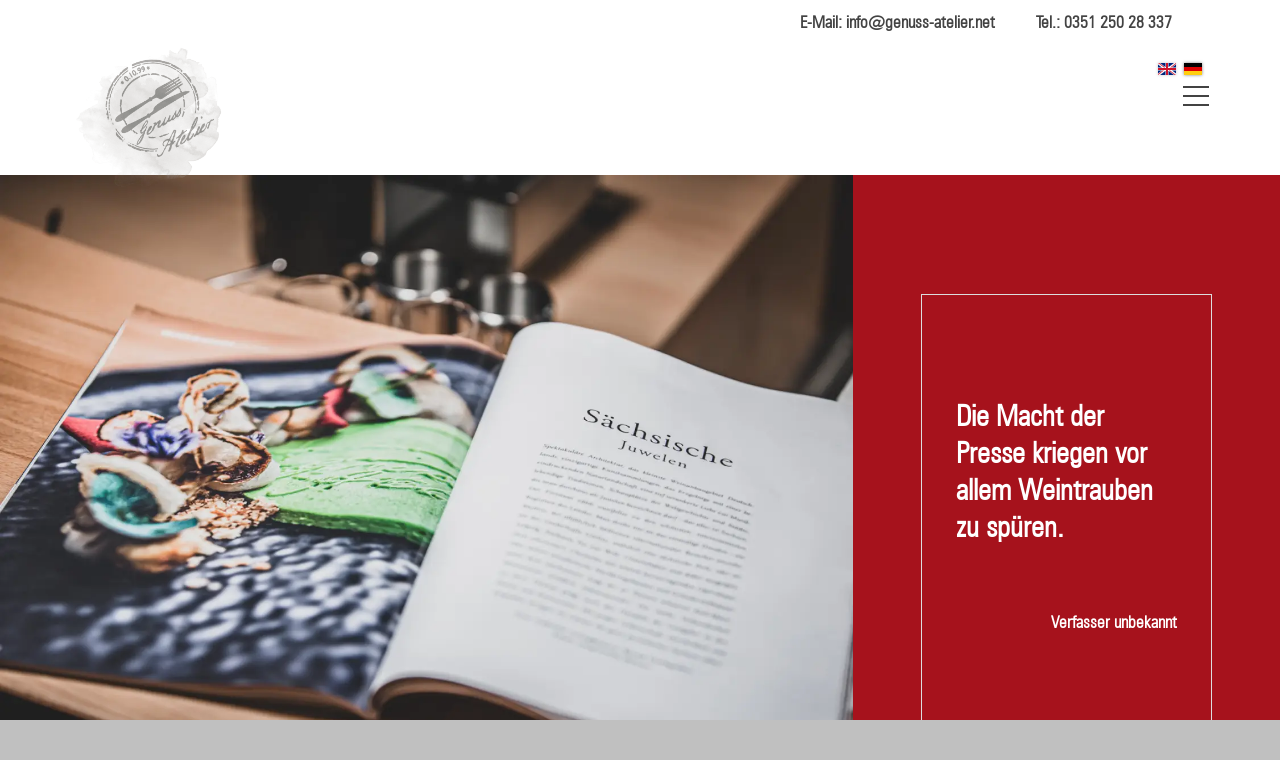

--- FILE ---
content_type: text/html; charset=utf-8
request_url: https://genuss-atelier.net/de/aktuelles/?moreId83154989=3
body_size: 49620
content:
<!DOCTYPE html>
<html lang="de" class="pagestatus-init no-js no-weditor scrolled-top page_var0 object-default project-de subdir-aktuelles navId-561865561865"><head><meta charset="UTF-8" /><title>PRESSE &amp; AUSZEICHNUNGEN</title><!--
      Diese Seite wurde mit Weblication® CMS erstellt.
      Weblication® ist ein Produkt der Scholl Communications AG in 77694 Kehl.
      Weitere Informationen finden Sie unter https://www.weblication.de bzw. https://scholl.de.
    --><meta name="Description" content="Aktuelle Meldungen aus unserem Unternehmen. Wir sind unsagbar stolz, uns einen Platz in der Riege der Sternerestaurants erarbeitet zu haben. Aber auch andere Guides und Plattformen wertschätzen unsere Arbeit. " /><meta name="Keywords" content="de, Presse, Aktuelles, Guide Michelin, Tripadvisor, Gusto, Restaurant Guide, Auszeichnung, Stern, Gault &amp; millau, Varta Führer, Schlemmeratlas, Slowfood, der Feinschmecker, Restaurant Ranglisten" /><meta name="Robots" content="index, noodp" /><meta name="viewport" content="width=device-width, initial-scale=1"/><meta name="referrer" content="same-origin"/><meta name="Generator" content="Weblication® CMS"/><!--[if IE]><meta http-equiv="x-ua-compatible" content="IE=edge" /><![endif]--><meta name="format-detection" content="telephone=no"/><link rel="icon" href="/de-wGlobal/wGlobal/layout/images/site-icons/Genuss-Atelier-FB-Logo-rot.png"/><link rel="canonical" href="https://genuss-atelier.net/de/aktuelles/?moreId83154989=3"/><script>document.documentElement.className = document.documentElement.className.replace('no-js', 'js');wNavidStandard='561865561865';wProjectPath='/de'; </script><!--WNEOUC:<link rel="stylesheet" href="/de-wGlobal/wGlobal/layout/styles/optimized/design_61c454fdd064a5c023f59c0010769f7f.css?1751740842"/>:WNEOUC--><!--WEOUCO--><style>
@media only screen and (min-width: 1200px){}@media only screen and (max-width: 1199px){}@media only screen and (min-width: 992px){}@media only screen and (max-width: 991px){}@media only screen and (min-width: 768px){}@media only screen and (max-width: 767px){}@media only screen and (min-width: 576px){}@media only screen and (max-width: 575px){}@media only screen and (min-width: 415px){}@media only screen and (max-width: 414px){}:root{--baseColorPrimary1:#A6121C;--baseColorPrimary2:#434343;--baseColorPrimary3:#808175;--baseColorWhite:#FFFFFF;--baseColorLighter:#F0F0F0;--baseColorLight:#DDDDDD;--baseColorSemi:#C0C0C0;--baseColorDark:#888888;--baseColorDarker:#444444;--baseColorBlack:#000000;--backgroundColorBody:#C0C0C0;--backgroundColorHeader:#Ffffff;--backgroundColorHeaderBefore:#FFFFFF;--fontColorHeaderBefore:#434343;--fontColorSearchSymbolHeaderBefore:var(--baseColorWhite);--fontColorHeaderAfter:var(--baseColorDark);--backgroundColorHeaderAfter:var(--baseColorLight);--fontColorSearchSymbolHeader:var(--baseColorBlack);--fontColorSearchSymbolHeaderAfter:var(--baseColorBlack);--backgroundColorSearchLayer:var(--baseColorLight);--fontColorNavigationMetaHeaderMainLevel1:rgba(0,0,0,0.4);--fontColorNavigationMetaHeaderMainLevel1Selected:rgba(0,0,0,0.6);--fontColorNavigationMetaHeaderMainLevel1Hover:rgba(0,0,0,0.6);--fontColorNavigationMetaHeaderMainLevel1Active:rgba(0,0,0,0.6);--fontColorNavigationMetaHeaderBeforeLevel1:var(--baseColorWhite);--fontColorNavigationMetaHeaderBeforeLevel1Selected:var(--baseColorLighter);--fontColorNavigationMetaHeaderBeforeLevel1Hover:var(--baseColorLighter);--fontColorNavigationMetaHeaderBeforeLevel1Active:var(--baseColorLighter);--backgroundColorNavigationMeta:transparent;--backgroundColorNavigationMain:transparent;--backgroundColorNavigationMainLayer:var(--baseColorLighter);--backgroundColorMegaDropdown:var(--baseColorLighter);--backgroundColorNavigationMainBlockBefore:transparent;--fontColorNavigationMainLevel1:#434343;--fontColorNavigationMainLevel1Selected:#808175;--fontColorNavigationMainLevel1Hover:#434343;--fontColorNavigationMainLevel1Active:#A6121C;--fontColorNavigationMainLevel2:#434343;--fontColorNavigationMainLevel2Selected:#434343;--fontColorNavigationMainLevel2Hover:#808175;--fontColorNavigationMainLevel2Active:#A6121C;--backgroundColorNavigationMainLevel1:transparent;--backgroundColorNavigationMainLevel1Selected:transparent;--backgroundColorNavigationMainLevel1Hover:transparent;--backgroundColorNavigationMainLevel1Active:transparent;--backgroundColorNavigationMainLevel2:transparent;--backgroundColorNavigationMainLevel2Selected:transparent;--backgroundColorNavigationMainLevel2Hover:rgba(0,0,0,0.02);--backgroundColorNavigationMainLevel2Active:rgba(0,0,0,0.05);--symbolColorNavigationMenu:#434343;--backgroundColorNavigationMenu:var(--baseColorLighter);--fontColorNavigationMenuLevel1:#434343;--fontColorNavigationMenuLevel1Selected:#434343;--fontColorNavigationMenuLevel1Hover:#808175;--fontColorNavigationMenuLevel1Active:#A6121C;--fontColorNavigationMenuLevel2:#434343;--fontColorNavigationMenuLevel2Selected:#434343;--fontColorNavigationMenuLevel2Hover:#808175;--fontColorNavigationMenuLevel2Active:#A6121C;--backgroundColorNavigationMenuLevel1:transparent;--backgroundColorNavigationMenuLevel1Selected:transparent;--backgroundColorNavigationMenuLevel1Hover:transparent;--backgroundColorNavigationMenuLevel1Active:rgba(0,0,0,0.05);--backgroundColorNavigationMenuLevel2:transparent;--backgroundColorNavigationMenuLevel2Selected:transparent;--backgroundColorNavigationMenuLevel2Hover:transparent;--backgroundColorNavigationMenuLevel2Active:rgba(0,0,0,0.05);--backgroundColorNavigationSub:transparent;--fontColorNavigationSubLevel1:#434343;--fontColorNavigationSubLevel1Selected:#434343;--fontColorNavigationSubLevel1Hover:#808175;--fontColorNavigationSubLevel1Active:#A6121C;--fontColorNavigationSubLevel2:#434343;--fontColorNavigationSubLevel2Selected:#434343;--fontColorNavigationSubLevel2Hover:#808175;--fontColorNavigationSubLevel2Active:#A6121C;--backgroundColorNavigationSubLevel1:transparent;--backgroundColorNavigationSubLevel1Selected:transparent;--backgroundColorNavigationSubLevel1Hover:transparent;--backgroundColorNavigationSubLevel1Active:transparent;--backgroundColorNavigationSubLevel2:transparent;--backgroundColorNavigationSubLevel2Selected:transparent;--backgroundColorNavigationSubLevel2Hover:transparent;--backgroundColorNavigationSubLevel2Active:transparent;--fontColorNavigationBreadcrumb:rgba(0,0,0,0.5);--fontColorNavigationBreadcrumbHover:var(--baseColorBlack);--fontColorNavigationBreadcrumbActive:var(--baseColorBlack);--backgroundColorNavigationBreadcrumb:transparent;--backgroundColorContent:var(--baseColorWhite);--fontColorDefault:#434343;--fontColorSub:rgba(67,67,67,0.5);--fontColorWeak:rgba(67,67,67,0.4);--fontColorInverseDefault:var(--baseColorWhite);--fontColorInverseSub:rgba(255,255,255,0.5);--fontColorInverseWeak:rgba(255,255,255,0.5);--fontColorError:#FB0008;--fontColorHeadline1:#A6121C;--fontColorHeadline2:#A6121C;--fontColorHeadline3:#A6121C;--fontColorHeadline4:#808175;--fontColorHeadline5:#808175;--fontColorHeadline6:#808175;--fontColorInverseHeadline1:var(--baseColorWhite);--fontColorInverseHeadline2:var(--baseColorWhite);--fontColorInverseHeadline3:var(--baseColorWhite);--fontColorInverseHeadline4:var(--baseColorWhite);--fontColorInverseHeadline5:var(--baseColorWhite);--fontColorInverseHeadline6:var(--baseColorWhite);--fontColorLink:var(--baseColorPrimary1);--fontColorLinkHover:rgba(0,0,0,0.8);--fontColorLinkActive:rgba(0,0,0,0.8);--fontColorInverseLink:rgba(255,255,255,0.7);--fontColorInverseLinkHover:var(--baseColorWhite);--fontColorInverseLinkActive:var(--baseColorWhite);--fontColorEntryTitle:#A6121C;--fontColorEntryDate:rgba(0,0,0,0.4);--fontColorEntryDescription:rgba(0,0,0,0.6);--fontColorInverseEntryTitle:var(--baseColorWhite);--fontColorInverseEntryDate:rgba(255,255,255,0.4);--fontColorInverseEntryDescription:rgba(255,255,255,0.6);--backgroundColorWhite:var(--baseColorWhite);--backgroundColorBlack:var(--baseColorBlack);--backgroundColorLight1:var(--baseColorLighter);--backgroundColorLight2:var(--baseColorLight);--backgroundColorDark1:var(--baseColorDarker);--backgroundColorDark2:var(--baseColorPrimary1);--backgroundColorError:rgba(251,0,8,0.3);--borderColorDefault:#808175;--borderColorLight:var(--baseColorLighter);--borderColorDark:rgba(68,68,68,0.5);--borderColorLines:var(--baseColorLight);--backgroundColorButton:var(--baseColorPrimary1);--backgroundColorButtonHover:rgba(166,18,28,0.8);--backgroundColorButtonActive:rgba(166,18,28,0.6);--borderColorButton:var(--baseColorPrimary1);--borderColorButtonHover:rgba(166,18,28,0.8);--borderColorButtonActive:rgba(166,18,28,0.6);--fontColorButton:#444444;--fontColorButtonHover:#444444;--fontColorButtonActive:#444444;--backgroundColorInverseButton:var(--baseColorWhite);--backgroundColorInverseButtonHover:rgba(255,255,255,0.8);--backgroundColorInverseButtonActive:rgba(255,255,255,0.6);--borderColorInverseButton:var(--baseColorLight);--borderColorInverseButtonHover:rgba(255,255,255,0.8);--borderColorInverseButtonActive:rgba(255,255,255,0.6);--fontColorInverseButton:#FFFFFF;--fontColorInverseButtonHover:#FFFFFF;--fontColorInverseButtonActive:#FFFFFF;--backgroundColorInputs:var(--baseColorWhite);--borderColorInput:var(--baseColorLight);--borderColorInputFocus:var(--baseColorSemi);--backgroundColorTable:transparent;--backgroundColorTableHeader:var(--baseColorDark);--backgroundColorTableCellHightlighted:var(--baseColorLighter);--borderColorTable:var(--baseColorDark);--colorLinkIcon:#808175;--colorLinkIconInverse:var(--baseColorWhite);--fontColorFunctions:var(--baseColorSemi);--fontColorFunctionsActive:var(--baseColorDark);--backgroundColorFunctions:transparent;--backgroundColorFunctionsActive:transparent;--backgroundColorFooter:#808175;--isDarkBackgroundFooter:yes}@font-face{font-family:'Zurchlc';font-style:normal;font-weight:400;src:local('Zurchlc'), local('Zurchlc'), url(/de-wGlobal/wGlobal/layout/webfonts/ZURCHLC.ttf) format('truetype')}.isDarkBackground{}.isDarkBackground div:not(.keepColor), .isDarkBackground table:not(.keepColor), .isDarkBackground span:not(.keepColor), .isDarkBackground p:not(.keepColor), .isDarkBackground strong:not(.keepColor), .isDarkBackground em:not(.keepColor), .isDarkBackground ul:not(.keepColor), .isDarkBackground li:not(.keepColor){color:#FFFFFF}.isDarkBackground a:not(.keepColor), .isDarkBackground a *:not(.keepColor){color:rgba(255,255,255,0.7)}.isDarkBackground a:not(.keepColor):hover, .isDarkBackground a *:not(.keepColor):hover{color:#FFFFFF}.isDarkBackground .accordionHeaderOpener:not(.keepColor){}.isDarkBackground .accordionHeaderOpener:not(.keepColor):before, .isDarkBackground .accordionHeaderOpener:not(.keepColor):after{background-color:#FFFFFF !important}.isDarkBackground .text-sub:not(.keepColor){color:rgba(255,255,255,0.5)}.isDarkBackground .text-weak:not(.keepColor){color:rgba(255,255,255,0.5)}.isDarkBackground h1:not(.keepColor), .isDarkBackground h1 *:not(.keepColor){color:#FFFFFF}.isDarkBackground h2:not(.keepColor), .isDarkBackground h2 *:not(.keepColor){color:#FFFFFF}.isDarkBackground h3:not(.keepColor), .isDarkBackground h3 *:not(.keepColor){color:#FFFFFF}.isDarkBackground h4:not(.keepColor), .isDarkBackground h4 *:not(.keepColor), .isDarkBackground h5:not(.keepColor), .isDarkBackground h5 *:not(.keepColor), .isDarkBackground h6:not(.keepColor), .isDarkBackground h6 *:not(.keepColor){color:#FFFFFF}.isDarkBackground .listDefault, .isDarkBackground .listSearch{}.isDarkBackground .listDefault .listEntryTitle:not(.keepColor), .isDarkBackground .listSearch .listEntryTitle:not(.keepColor){color:#FFFFFF}.isDarkBackground .listDefault .listEntryDate:not(.keepColor), .isDarkBackground .listSearch .listEntryDate:not(.keepColor){color:rgba(255,255,255,0.4)}.isDarkBackground .listDefault .listEntryDescription:not(.keepColor), .isDarkBackground .listDefault .listEntryDescription *:not(.keepColor), .isDarkBackground .listSearch .listEntryDescription:not(.keepColor), .isDarkBackground .listSearch .listEntryDescription *:not(.keepColor){color:rgba(255,255,255,0.6)}.isDarkBackground .listDefault .listEntryUrl > a:not(.keepColor), .isDarkBackground .listSearch .listEntryUrl > a:not(.keepColor){color:rgba(255,255,255,0.7)}.isDarkBackground .listDefault .listEntryUrl > a:not(.keepColor):hover, .isDarkBackground .listSearch .listEntryUrl > a:not(.keepColor):hover{color:#FFFFFF}.isDarkBackground .isLightBackground{}.isDarkBackground .isLightBackground div:not(.keepColor), .isDarkBackground .isLightBackground span:not(.keepColor), .isDarkBackground .isLightBackground p:not(.keepColor), .isDarkBackground .isLightBackground strong:not(.keepColor), .isDarkBackground .isLightBackground em:not(.keepColor), .isDarkBackground .isLightBackground ul:not(.keepColor), .isDarkBackground .isLightBackground li:not(.keepColor){color:#434343}.isDarkBackground .isLightBackground a:not(.keepColor), .isDarkBackground .isLightBackground a *:not(.keepColor){color:#A6121C}.isDarkBackground .isLightBackground a:not(.keepColor):hover, .isDarkBackground .isLightBackground a *:not(.keepColor):hover{color:rgba(0,0,0,0.8)}.isDarkBackground .isLightBackground .accordionHeaderOpener:not(.keepColor){}.isDarkBackground .isLightBackground .accordionHeaderOpener:not(.keepColor):before, .isDarkBackground .isLightBackground .accordionHeaderOpener:not(.keepColor):after{background-color:#434343 !important}.isDarkBackground .isLightBackground .text-sub:not(.keepColor){color:rgba(67,67,67,0.5)}.isDarkBackground .isLightBackground .text-weak:not(.keepColor){color:rgba(67,67,67,0.4)}.isDarkBackground .isLightBackground h1:not(.keepColor), .isDarkBackground .isLightBackground h1 *:not(.keepColor){color:#A6121C}.isDarkBackground .isLightBackground h2:not(.keepColor), .isDarkBackground .isLightBackground h2 *:not(.keepColor){color:#A6121C}.isDarkBackground .isLightBackground h3:not(.keepColor), .isDarkBackground .isLightBackground h3 *:not(.keepColor){color:#A6121C}.isDarkBackground .isLightBackground h4:not(.keepColor), .isDarkBackground .isLightBackground h4 *:not(.keepColor), .isDarkBackground .isLightBackground h5:not(.keepColor), .isDarkBackground .isLightBackground h5 *:not(.keepColor), .isDarkBackground .isLightBackground h6:not(.keepColor), .isDarkBackground .isLightBackground h6 *:not(.keepColor){color:#808175}.isDarkBackground .isLightBackground .listDefault, .isDarkBackground .isLightBackground .listSearch{}.isDarkBackground .isLightBackground .listDefault .listEntryTitle:not(.keepColor), .isDarkBackground .isLightBackground .listSearch .listEntryTitle:not(.keepColor){color:#A6121C}.isDarkBackground .isLightBackground .listDefault .listEntryDate:not(.keepColor), .isDarkBackground .isLightBackground .listSearch .listEntryDate:not(.keepColor){color:rgba(0,0,0,0.4)}.isDarkBackground .isLightBackground .listDefault .listEntryDescription:not(.keepColor), .isDarkBackground .isLightBackground .listDefault .listEntryDescription *:not(.keepColor), .isDarkBackground .isLightBackground .listSearch .listEntryDescription:not(.keepColor), .isDarkBackground .isLightBackground .listSearch .listEntryDescription *:not(.keepColor){color:rgba(0,0,0,0.6)}.isDarkBackground .isLightBackground .listDefault .listEntryUrl > a:not(.keepColor), .isDarkBackground .isLightBackground .listSearch .listEntryUrl > a:not(.keepColor){color:#A6121C}.isDarkBackground .isLightBackground .listDefault .listEntryUrl > a:not(.keepColor):hover, .isDarkBackground .isLightBackground .listSearch .listEntryUrl > a:not(.keepColor):hover{color:rgba(0,0,0,0.8)}@media (min-width: 768px){}html.embedpage-body-open{overflow:hidden}@media only screen and (min-width:360px){}html.wglBox{}html.ios .wLightbox .wLightboxOuter .wLightboxInner{-webkit-overflow-scrolling:touch;overflow-y:scroll}@media only screen and (min-width: 768px){}@media only screen and (min-width: 768px){}@media only screen and (min-width: 768px){}@media only screen and (min-width: 768px){}@media only screen and (min-width: 768px){}@media only screen and (min-width: 768px){}@media only screen and (min-width: 1200px){}@media only screen and (min-width: 768px){}#blockContentInner{}#blockContentInner .elementSection > div, #blockContentInner .elementSectionObjectContactPerson > div{}html:lang(en) .wReaderPanelEmbed .wButtonStartReading:before{content:'Read aloud'}html:lang(en) .wReaderPanelEmbed .wButtonStopReading:before{content:'Stop'}#blockHeader #scrollProgress{position:absolute}#blockHeader{width:100%;padding:0;background:#Ffffff;background-size:cover;position:relative;z-index:10;position:fixed;z-index:100;top:0;transition:margin 0.3s ease-in-out,background 0.3s linear}#blockHeader #blockHeaderBefore{display:none;height:32px;width:100%;line-height:32px;color:#434343;background:#FFFFFF;padding:0}#blockHeader #blockHeaderBefore #blockHeaderBeforeInner{position:relative}#blockHeader #blockHeaderBefore #blockHeaderBeforeInner .wConfigMaskOpener{opacity:0.2;transition:opacity 0.2s linear}#blockHeader #blockHeaderBefore #blockHeaderBeforeInner .wConfigMaskOpener:hover{opacity:1}#blockHeader #blockHeaderMain{height:68px}#blockHeader #blockHeaderMain #blockHeaderMainInner{max-width:2560px;position:relative;margin:0 auto}#blockHeader #blockHeaderMain #logo{position:absolute;z-index:2;margin:6.5px 0 0 1rem}#blockHeader #blockHeaderMain #logo > img, #blockHeader #blockHeaderMain #logo > svg{height:55px;width:auto;display:block}#blockHeader #blockHeaderMain #logo .logoImgFull{display:none}#blockHeader #blockHeaderMain #logo .logoImgOnScroll{display:none}#blockHeader #blockHeaderMain #languageSelected{display:none}#blockHeader #blockHeaderMain #languageSelector{padding:10px 10px}#blockHeader #blockHeaderMain #languageSelector > div a{}#blockHeader #blockHeaderMain #languageSelector > div a.lang{display:block;text-decoration:none;float:left;padding:0 4px}#blockHeader #blockHeaderMain #languageSelector > div a.lang:first-child{padding-left:0}#blockHeader #blockHeaderMain #languageSelector > div a.lang:last-child{padding-right:0}#blockHeader #blockHeaderMain #languageSelector > div a.lang img{display:block;height:12px;box-shadow:0 0 3px rgba(0,0,0,0.2);background:#FFFFFF}#blockHeader #blockHeaderMain #languageSelector > div a.lang span{display:none}#blockHeader #blockHeaderMain #languageSelector > div a.lang.current img{box-shadow:0 0 3px rgba(0,0,0,0.5)}#blockHeader #blockHeaderMain #languageSelector{display:none;position:absolute;top:8px;right:96px}.navmenu-open #blockHeader #blockHeaderMain #languageSelector{display:block}#blockHeader #blockHeaderMain html.navmenu-open{overflow:hidden}#blockHeader #blockHeaderMain #navigationMain{width:100%;position:relative}#blockHeader #blockHeaderMain #navigationMain > nav > div{display:block;position:fixed;top:0;left:0;width:100vw;height:0;margin-bottom:1rem;padding:0 1rem;overflow:auto;background-color:#F0F0F0;transition:all 0.3s ease-in-out}.navmenu-open #blockHeader #blockHeaderMain #navigationMain > nav > div{display:block;height:600px;height:calc(100vh - 68px)}#blockHeader #blockHeaderMain #navigationMain ul{list-style-type:none;margin:0;padding:0}#blockHeader #blockHeaderMain #navigationMain li{position:relative;display:block;margin:0;padding:0}#blockHeader #blockHeaderMain #navigationMain li > a{display:block;text-decoration:none;text-align:center}#blockHeader #blockHeaderMain #navigationMain li > ul{display:none}#blockHeader #blockHeaderMain #navigationMain li.selected, #blockHeader #blockHeaderMain #navigationMain li.descendantSelected{}#blockHeader #blockHeaderMain #navigationMain li.selected > ul, #blockHeader #blockHeaderMain #navigationMain li.descendantSelected > ul{display:block}#blockHeader #blockHeaderMain #navigationMain > nav > div{}#blockHeader #blockHeaderMain #navigationMain > nav > div > ul{max-width:1200px;margin:0 auto}#blockHeader #blockHeaderMain #navigationMain > nav > div > ul > li{}#blockHeader #blockHeaderMain #navigationMain > nav > div > ul > li > a{font-size:1.7rem;line-height:2.6rem;color:#434343;background-color:transparent;padding:0.7rem 3rem 0.7rem 1rem}#blockHeader #blockHeaderMain #navigationMain > nav > div > ul > li.selected, #blockHeader #blockHeaderMain #navigationMain > nav > div > ul > li.descendantSelected{}#blockHeader #blockHeaderMain #navigationMain > nav > div > ul > li.selected > a, #blockHeader #blockHeaderMain #navigationMain > nav > div > ul > li.descendantSelected > a{color:#434343;background-color:transparent}#blockHeader #blockHeaderMain #navigationMain > nav > div > ul > li:hover{}#blockHeader #blockHeaderMain #navigationMain > nav > div > ul > li:hover > a{color:#808175;background-color:transparent}#blockHeader #blockHeaderMain #navigationMain > nav > div > ul > li > a:active{color:#A6121C;background-color:rgba(0,0,0,0.05)}#blockHeader #blockHeaderMain #navigationMain > nav > div > ul > li span.navpointToggler{position:absolute;cursor:pointer;right:0;top:0;width:32px;height:2.6rem;padding:0.7rem;padding-right:0;box-sizing:content-box}#blockHeader #blockHeaderMain #navigationMain > nav > div > ul > li span.navpointToggler:before, #blockHeader #blockHeaderMain #navigationMain > nav > div > ul > li span.navpointToggler:after{transition:all 0.3s ease-in-out;content:'';position:absolute;margin:21px 0 0 5px;display:block;width:14px;height:2px;background-color:#434343;transform:rotate(40deg)}#blockHeader #blockHeaderMain #navigationMain > nav > div > ul > li span.navpointToggler:after{margin:21px 0 0 15px;transform:rotate(-40deg)}#blockHeader #blockHeaderMain #navigationMain > nav > div > ul > li span.navpointToggler.open{}#blockHeader #blockHeaderMain #navigationMain > nav > div > ul > li span.navpointToggler.open:before{transform:rotate(-40deg)}#blockHeader #blockHeaderMain #navigationMain > nav > div > ul > li span.navpointToggler.open:after{transform:rotate(40deg)}#blockHeader #blockHeaderMain #navigationMain > nav > div > ul > li > ul{}#blockHeader #blockHeaderMain #navigationMain > nav > div > ul > li > ul > li{}#blockHeader #blockHeaderMain #navigationMain > nav > div > ul > li > ul > li > a{font-size:1.0rem;line-height:1.6rem;color:#434343;background-color:transparent;padding:0.3rem 3rem 0.3rem 2rem}#blockHeader #blockHeaderMain #navigationMain > nav > div > ul > li > ul > li.selected, #blockHeader #blockHeaderMain #navigationMain > nav > div > ul > li > ul > li.descendantSelected{}#blockHeader #blockHeaderMain #navigationMain > nav > div > ul > li > ul > li.selected > a, #blockHeader #blockHeaderMain #navigationMain > nav > div > ul > li > ul > li.descendantSelected > a{color:#434343;background-color:transparent}#blockHeader #blockHeaderMain #navigationMain > nav > div > ul > li > ul > li:hover{}#blockHeader #blockHeaderMain #navigationMain > nav > div > ul > li > ul > li:hover > a{color:#808175;background-color:transparent}#blockHeader #blockHeaderMain #navigationMain > nav > div > ul > li > ul > li > a:active{color:#A6121C;background-color:rgba(0,0,0,0.05)}#blockHeader #blockHeaderMain #navigationMain > nav > div > ul > li > ul > li span.navpointToggler{height:1.6rem;padding:0.3rem;padding-right:0}#blockHeader #blockHeaderMain #navigationMain > nav > div > ul > li > ul > li span.navpointToggler:before, #blockHeader #blockHeaderMain #navigationMain > nav > div > ul > li > ul > li span.navpointToggler:after{margin-top:13px}#blockHeader #blockHeaderMain #navigationMain > nav > div > ul > li > ul > li > ul{}#blockHeader #blockHeaderMain #navigationMain > nav > div > ul > li > ul > li > ul > li{}#blockHeader #blockHeaderMain #navigationMain > nav > div > ul > li > ul > li > ul > li > a{font-size:0.8rem;line-height:1.2rem;color:#434343;background-color:transparent;padding:0.2rem 3rem 0.2rem 3rem}#blockHeader #blockHeaderMain #navigationMain > nav > div > ul > li > ul > li > ul > li.selected, #blockHeader #blockHeaderMain #navigationMain > nav > div > ul > li > ul > li > ul > li.descendantSelected{}#blockHeader #blockHeaderMain #navigationMain > nav > div > ul > li > ul > li > ul > li.selected > a, #blockHeader #blockHeaderMain #navigationMain > nav > div > ul > li > ul > li > ul > li.descendantSelected > a{color:#434343;background-color:transparent}#blockHeader #blockHeaderMain #navigationMain > nav > div > ul > li > ul > li > ul > li:hover{}#blockHeader #blockHeaderMain #navigationMain > nav > div > ul > li > ul > li > ul > li:hover > a{color:#808175;background-color:transparent}#blockHeader #blockHeaderMain #navigationMain > nav > div > ul > li > ul > li > ul > li > a:active{color:#A6121C;background-color:rgba(0,0,0,0.05)}#blockHeader #blockHeaderMain #navigationMain > nav > div > ul > li > ul > li > ul > li span.navpointToggler{height:1.2rem;padding:0.2rem;padding-right:0}#blockHeader #blockHeaderMain #navigationMain > nav > div > ul > li > ul > li > ul > li > ul{}#blockHeader #blockHeaderMain #navigationMain > nav > div > ul > li > ul > li > ul > li > ul > li{}#blockHeader #blockHeaderMain #navigationMain > nav > div > ul > li > ul > li > ul > li > ul > li > a{font-size:0.7rem;line-height:1.2rem;color:#434343;background-color:transparent;padding:0.1rem 3rem 0.1rem 4rem}#blockHeader #blockHeaderMain #navigationMain > nav > div > ul > li > ul > li > ul > li > ul > li.selected, #blockHeader #blockHeaderMain #navigationMain > nav > div > ul > li > ul > li > ul > li > ul > li.descendantSelected{}#blockHeader #blockHeaderMain #navigationMain > nav > div > ul > li > ul > li > ul > li > ul > li.selected > a, #blockHeader #blockHeaderMain #navigationMain > nav > div > ul > li > ul > li > ul > li > ul > li.descendantSelected > a{color:#434343;background-color:transparent}#blockHeader #blockHeaderMain #navigationMain > nav > div > ul > li > ul > li > ul > li > ul > li:hover{}#blockHeader #blockHeaderMain #navigationMain > nav > div > ul > li > ul > li > ul > li > ul > li:hover > a{color:#808175;background-color:transparent}#blockHeader #blockHeaderMain #navigationMain > nav > div > ul > li > ul > li > ul > li > ul > li > a:active{color:#A6121C;background-color:rgba(0,0,0,0.05)}#blockHeader #blockHeaderMain #navigationMain > nav > div > ul > li > ul > li > ul > li > ul > li span.navpointToggler{height:1.2rem;padding:0.2rem;padding-right:0}#blockHeader #blockHeaderMain #navigationMain > nav > div > ul[data-source='meta']{}#blockHeader #blockHeaderMain #navigationMain #navigationMainToggler{display:block;position:absolute;top:0;right:0;margin:0 0 0 0;cursor:pointer;width:32px;height:32px}#blockHeader #blockHeaderMain #navigationMain #navigationMainToggler > div:first-child{display:none;padding:12px 38px 12px 16px;color:#434343;text-decoration:none;font-size:1.7rem;text-transform:uppercase}#blockHeader #blockHeaderMain #navigationMain #navigationMainToggler > div:last-child{position:relative;width:32px;height:32px}#blockHeader #blockHeaderMain #navigationMain #navigationMainToggler > div:last-child:before{content:'';position:absolute;width:26px;height:11px;margin:6px 0 0 3px;border-top:solid 2px #434343;border-bottom:solid 2px #434343;transition:all 0.3s linear, border-color 0.3s 0.3s linear}#blockHeader #blockHeaderMain #navigationMain #navigationMainToggler > div:last-child:after{content:'';position:absolute;width:26px;height:20px;margin:6px 0 0 3px;border-bottom:solid 2px #434343;transition:all 0.3s linear}#blockHeader #blockHeaderMain #navigationMain #navigationMainToggler.open > div:last-child:before{transform:rotate(45deg);transform-origin:top left;margin-left:8px;border-bottom-color:transparent;transition:all 0.3s linear, border-color 0.1s linear}#blockHeader #blockHeaderMain #navigationMain #navigationMainToggler.open > div:last-child:after{transform:rotate(-45deg);transform-origin:bottom left;margin-left:8px}#blockHeader #blockHeaderMain #navigationMain .navLevelEmbed{display:none;position:absolute;z-index:101;width:100%;max-height:calc(100vh - 68px - 36px);left:0;margin:calc(130px / 2 + 24px) 0 0 0;padding:40px 40px 40px 40px;overflow:auto;background-color:#F0F0F0;border-style:solid;border-width:1px;border-color:#F0F0F0;color:#434343}#blockHeader #blockHeaderMain #navigationMain .navLevelEmbed .elementSection, #blockHeader #blockHeaderMain #navigationMain .navLevelEmbed .elementSectionObjectContactPerson{padding:0 !important}#blockHeader #blockHeaderMain #blockHeaderMainContent{display:none}.scrolldirection-up #blockHeader{margin-top:0px;transition:margin 0.2s ease-in-out}.scrolldirection-down:not(.navmenu-open) #blockHeader{margin-top:-60px !important;transition:margin 1.2s ease-in-out}@media only screen and (min-width: 576px){#blockHeader #blockHeaderMain #logo{margin:6.5px 0 0 1rem}}@media only screen and (min-width: 992px){.navmenu-open #blockHeader #blockHeaderMain #navigationMain > nav > div{height:calc(100vh - 175px - 32px)}}@media only screen and (max-width: 991px){#blockHeader #blockHeaderMain{}#blockHeader #blockHeaderMain #navigationMain{}#blockHeader #blockHeaderMain #navigationMain #navigationMainToggler{top:8px;right:16px}#blockHeader #blockHeaderMain #navigationMain > nav > div{margin-top:68px}}@media print and (max-width: 991px){#blockHeader #blockHeaderMain #navigationMain{display:none}}@media only screen and (min-width: 992px){#blockHeader{}#blockHeader #blockHeaderBefore{display:block;height:45px;line-height:45px;background:#FFFFFF;padding:0 4rem;float:none}#blockHeader #blockHeaderBefore:after{display:table;overflow:hidden;visibility:hidden;clear:both;content:"";height:0;font-size:0;line-height:0}#blockHeader #blockHeaderBefore #blockHeaderBeforeInner{position:relative;margin:0 auto;max-width:2560px}#blockHeader #blockHeaderMain{height:130px;padding:0 4rem}#blockHeader #blockHeaderMain #logo{margin:-22.5px 0 0 0;margin-top:-22.5px}#blockHeader #blockHeaderMain #logo .logoImg{display:none}#blockHeader #blockHeaderMain #logo .logoImgFull{display:block}#blockHeader #blockHeaderMain #logo .logoImgOnScroll{display:none}#blockHeader #blockHeaderMain #logo > img, #blockHeader #blockHeaderMain #logo > svg{display:block;height:175px}#blockHeader #blockHeaderMain #languageSelector{display:block;position:absolute;top:82px / 3,6;right:40px;right:0}#blockHeader #blockHeaderMain #blockHeaderMainContent{display:block;position:absolute;top:0;right:40px;right:40px}#blockHeader #blockHeaderMain #navigationMain{position:absolute;width:100%;top:27.3333333333px;margin-right:0}#blockHeader #blockHeaderMain #navigationMain #navigationMainToggler{top:8px}#blockHeader #blockHeaderMain #navigationMain > nav > div{top:175px}}@media only screen and (min-width: 992px){.scrolldirection-down:not(.navmenu-open) #blockHeader{margin-top:-167px !important}}html{overflow-y:scroll;-webkit-text-size-adjust:100%;font-size:17px}html.zoom-l{font-size:22.1px}@media only screen and (min-width: 768px){html{font-size:17px}html.zoom-l{font-size:22.1px}}@media only screen and (min-width: 992px){html{font-size:17px}html.zoom-l{font-size:22.1px}}@media only screen and (min-width: 1200px){html{font-size:17px}html.zoom-l{font-size:22.1px}}body{margin:0;padding:0;font-family:Zurchlc;font-size:1rem;line-height:150%;color:#434343;background:#C0C0C0;-webkit-tap-highlight-color:transparent;background-image:url(/de-wAssets/img/Logo-CI/Einzelbilder_Seite_03.png);background-repeat:no-repeat;background-position:inherit;background-attachment:fixed;background-size:cover}body.bodyBlank{background:none;background-color:transparent}#blockPage{}@media only screen and (min-width: 992px){#blockPage{margin-top:0;margin-bottom:0}}#blockBody{background:#FFFFFF;margin:0 auto;padding-top:68px}@media only screen and (min-width: 992px){#blockBody{padding-top:175px}}#blockBodyBefore{position:relative}@media only screen and (min-width: 992px){}#blockMain{position:relative;margin:0 auto;max-width:100%}@media only screen and (min-width: 992px){}#blockContent{display:block;position:relative}#blockContent > div, #blockContent > div > div.wWebtagGroup > div > div > div{}#blockContent > div > .elementContent, #blockContent > div > .elementText, #blockContent > div > .elementLink, #blockContent > div > .elementHeadline, #blockContent > div > .elementBox, #blockContent > div > div.wWebtagGroup > div > div > div > .elementContent, #blockContent > div > div.wWebtagGroup > div > div > div > .elementText, #blockContent > div > div.wWebtagGroup > div > div > div > .elementLink, #blockContent > div > div.wWebtagGroup > div > div > div > .elementHeadline, #blockContent > div > div.wWebtagGroup > div > div > div > .elementBox{margin-left:20px;margin-right:20px}@media only screen and (min-width: 992px){#blockContent{}#blockContent > div, #blockContent > div > div.wWebtagGroup > div > div > div{}#blockContent > div > .elementContent, #blockContent > div > .elementText, #blockContent > div > .elementLink, #blockContent > div > .elementHeadline, #blockContent > div > .elementBox, #blockContent > div > div.wWebtagGroup > div > div > div > .elementContent, #blockContent > div > div.wWebtagGroup > div > div > div > .elementText, #blockContent > div > div.wWebtagGroup > div > div > div > .elementLink, #blockContent > div > div.wWebtagGroup > div > div > div > .elementHeadline, #blockContent > div > div.wWebtagGroup > div > div > div > .elementBox{max-width:2560px;margin-left:auto;margin-right:auto}}#blockAfter{position:relative}@media only screen and (min-width: 992px){}#blockFooter{display:block;clear:both;position:relative;margin:0 auto}#blockFooter h1, #blockFooter h2, #blockFooter h3, #blockFooter h4, #blockFooter h5, #blockFooter h6{font-weight:normal}#blockFooter p, #blockFooter ul{}#blockFooter a{text-decoration:none;line-height:188%}#blockFooter a:before{margin-top:7px}.object-singlepage #blockHeader{background-color:#F0F0F0}.page_var0{}.page_var0{}.page_var0 #blockMain{max-width:100%;margin:0 auto}.page_var10 #blockHeader, .page_var740 #blockHeader, .page_var730 #blockHeader, .page_var710 #blockHeader, .page_var1 #blockHeader, .page_var0 #blockHeader{}.page_var0 #blockContent{}.page_var20 #blockHeader{}@media only screen and (min-width: 576px){}@media only screen and (min-width: 992px){}@media only screen and (min-width: 992px){}.page_var30 #blockHeader{}@media only screen and (min-width: 576px){}@media only screen and (min-width: 992px){}@media only screen and (min-width: 992px){}.page_var40 #blockHeader{}@media only screen and (min-width: 576px){}@media only screen and (min-width: 992px){}@media only screen and (min-width: 992px){}.page_var41 #blockHeader{}@media only screen and (min-width: 576px){}@media only screen and (min-width: 992px){}@media only screen and (min-width: 1200px){}@media only screen and (min-width: 992px){}@media only screen and (min-width: 1200px){}@media only screen and (min-width: 992px){}@media only screen and (min-width: 1200px){}.page_var100 #blockHeader{}.page_var400 #blockHeader{max-width:none;z-index:3}.scrolled-top.page_var400 #blockHeader{background-color:transparent}.page_var400 #blockHeader #blockHeaderBefore{display:none}.scrolldirection-up.page_var400 #blockHeader{background:#Ffffff;margin-top:0px;transition:margin 0.2s ease-in-out, background 0.2s ease-in-out}.scrolldirection-down.page_var400 #blockHeader{background:#Ffffff;margin-top:px !important;transition:margin 1.2s ease-in-out, background 0.4s ease-in-out}.page_var400.weditor #blockHeader{position:relative}@media only screen and (min-width: 992px){.scrolldirection-down.page_var400 #blockHeader{margin-top:px !important}}.page_var500 #blockHeader{max-width:none;z-index:3}.scrolled-top.page_var500 #blockHeader{background-color:transparent}.page_var500 #blockHeader #blockHeaderBefore{display:none}.page_var500 #blockHeader #navigationMain{display:none}.scrolldirection-up.page_var500 #blockHeader{background:#Ffffff;margin-top:0px;transition:margin 0.2s ease-in-out, background 0.2s ease-in-out}.scrolldirection-down.page_var500 #blockHeader{background:#Ffffff;margin-top:px !important;transition:margin 1.2s ease-in-out, background 0.4s ease-in-out}.page_var500.weditor #blockHeader{position:relative}@media only screen and (min-width: 992px){.scrolldirection-down.page_var500 #blockHeader{margin-top:px !important}}.page_var730 #blockHeader{display:none}.page_var740 #blockHeader{display:none}.listDefaultBorder_var10 .listEntry .listEntryInner:after, .listDefault:after, .elementContainerStandard:after, .elementBox > .boxInner:after, #blockFooter:after, #blockMain:after, #blockBody:after, #blockHeader:after{display:table;overflow:hidden;visibility:hidden;clear:both;content:".";height:0;font-size:0;line-height:0}.clickable{cursor:pointer}picture{line-height:0}picture img{max-width:100%}picture[data-lazyloading='1'] img.wglLazyLoadInit{background:transparent}html{box-sizing:border-box}*, *:before, *:after{box-sizing:inherit}img{}img .picture{margin:0;height:auto;max-width:100%;vertical-align:bottom}img .pictureLeft{float:left;margin:0 24px 10px 0;height:auto;max-width:100%;vertical-align:bottom}img .pictureCenter{margin:0 24px 4px 0;height:auto;max-width:100%;vertical-align:bottom}img .pictureRight{float:right;margin:0 0 4px 24px;height:auto;max-width:100%;vertical-align:bottom}p{margin:0 0 1rem 0}.alignRight{text-align:right}ul{margin:0;padding:0;list-style:none}ol, ul{margin:0;padding:0}li{margin:0;padding:0}dt, dd{margin:0;padding:0}hr{margin:0 0 10px 0;border-color:#DDDDDD;border-style:solid none none none;height:0px}acronym, abbr{border-bottom:dotted 2px #A6121C}blockquote{border-left:solid 4px #DDDDDD;padding-left:1rem}sup{font-size:70% !important;line-height:0 !important;vertical-align:super}a{text-decoration:underline;color:#A6121C}a > span{color:inherit !important}#blockFooter a{text-decoration:none}a.downloadIcon > span:first-child, a.iconUrl > span, a.intern:before, a.extern:before, a.box:before, a.boxPicture:before, a.download:before, a.link-pdf:before, a.pdf:before, a.doc:before, a.xls:before, a.audio:before, a.video:before, a.next:before, a.back:before, a.wpst:before, a.mail:before, a.wpst:before, span.phone:before, a.phone:before, span.fax:before, a.fax:before, span.mobile:before, a.mobile:before, a.maps:before, a.rss:before, a.vcf:before, a.ical:before{content:'';display:inline-block;outline:none;margin:4px 5px 0 0;width:16px;height:16px;vertical-align:top;background-position:0 0;background-repeat:no-repeat;flex:none}a.next, a.intern, a.extern, a.box, a.boxPicture, a.download, a.pdf, a.doc, a.xls, a.audio, a.video, a.next, a.back, a.wpst, a.wpst, a.mail, a.wpst, span.phone, a.phone, span.fax, a.fax, span.mobile, a.mobile, a.maps, a.rss, a.vcf, a.ical{}a.next > span, a.intern > span, a.extern > span, a.box > span, a.boxPicture > span, a.download > span, a.pdf > span, a.doc > span, a.xls > span, a.audio > span, a.video > span, a.next > span, a.back > span, a.wpst > span, a.mail > span, a.wpst > span, span.phone > span, a.phone > span, span.fax > span, a.fax > span, span.mobile > span, a.mobile > span, a.maps > span, a.rss > span, a.vcf > span, a.ical > span{display:inline-block;text-decoration:inherit;color:inherit;font:inherit;max-width:calc(100% - 20px)}body, .isDarkBackground .isLightBackground, .isDarkBackground .isInverseBackground{}body a.intern:before, .isDarkBackground .isLightBackground a.intern:before, .isDarkBackground .isInverseBackground a.intern:before{background-image:url("[data-uri]")}body a.extern:before, .isDarkBackground .isLightBackground a.extern:before, .isDarkBackground .isInverseBackground a.extern:before{background-image:url("[data-uri]")}body a.box:before, .isDarkBackground .isLightBackground a.box:before, .isDarkBackground .isInverseBackground a.box:before{background-image:url("[data-uri]")}body a.boxPicture:before, .isDarkBackground .isLightBackground a.boxPicture:before, .isDarkBackground .isInverseBackground a.boxPicture:before{background-image:url("[data-uri]")}body a.download:before, .isDarkBackground .isLightBackground a.download:before, .isDarkBackground .isInverseBackground a.download:before{background-image:url("[data-uri]")}body a.link-pdf:before, body a.pdf:before, .isDarkBackground .isLightBackground a.link-pdf:before, .isDarkBackground .isLightBackground a.pdf:before, .isDarkBackground .isInverseBackground a.link-pdf:before, .isDarkBackground .isInverseBackground a.pdf:before{background-image:url("[data-uri]")}body a.doc:before, .isDarkBackground .isLightBackground a.doc:before, .isDarkBackground .isInverseBackground a.doc:before{background-image:url("[data-uri]")}body a.xls:before, .isDarkBackground .isLightBackground a.xls:before, .isDarkBackground .isInverseBackground a.xls:before{background-image:url("[data-uri]")}body a.audio:before, .isDarkBackground .isLightBackground a.audio:before, .isDarkBackground .isInverseBackground a.audio:before{background-image:url("[data-uri]")}body a.video:before, .isDarkBackground .isLightBackground a.video:before, .isDarkBackground .isInverseBackground a.video:before{background-image:url("[data-uri]")}body a.next:before, .isDarkBackground .isLightBackground a.next:before, .isDarkBackground .isInverseBackground a.next:before{background-image:url("[data-uri]")}body a.back:before, .isDarkBackground .isLightBackground a.back:before, .isDarkBackground .isInverseBackground a.back:before{background-image:url("[data-uri]")}body a.wpst:before, body a.mail:before, body a.wpst:before, .isDarkBackground .isLightBackground a.wpst:before, .isDarkBackground .isLightBackground a.mail:before, .isDarkBackground .isLightBackground a.wpst:before, .isDarkBackground .isInverseBackground a.wpst:before, .isDarkBackground .isInverseBackground a.mail:before, .isDarkBackground .isInverseBackground a.wpst:before{background-image:url("[data-uri]")}body span.phone:before, body a.phone:before, .isDarkBackground .isLightBackground span.phone:before, .isDarkBackground .isLightBackground a.phone:before, .isDarkBackground .isInverseBackground span.phone:before, .isDarkBackground .isInverseBackground a.phone:before{background-image:url("[data-uri]")}body span.fax:before, body a.fax:before, .isDarkBackground .isLightBackground span.fax:before, .isDarkBackground .isLightBackground a.fax:before, .isDarkBackground .isInverseBackground span.fax:before, .isDarkBackground .isInverseBackground a.fax:before{background-image:url("[data-uri]")}body span.mobile:before, body a.mobile:before, .isDarkBackground .isLightBackground span.mobile:before, .isDarkBackground .isLightBackground a.mobile:before, .isDarkBackground .isInverseBackground span.mobile:before, .isDarkBackground .isInverseBackground a.mobile:before{background-image:url("[data-uri]")}body a.maps:before, .isDarkBackground .isLightBackground a.maps:before, .isDarkBackground .isInverseBackground a.maps:before{background-image:url("[data-uri]")}body a.rss:before, .isDarkBackground .isLightBackground a.rss:before, .isDarkBackground .isInverseBackground a.rss:before{background-image:url("/de-wGlobal/wGlobal/layout/images/links/rss.svg")}body a.vcf:before, .isDarkBackground .isLightBackground a.vcf:before, .isDarkBackground .isInverseBackground a.vcf:before{background-image:url("[data-uri]")}body a.ical:before, .isDarkBackground .isLightBackground a.ical:before, .isDarkBackground .isInverseBackground a.ical:before{background-image:url("[data-uri]")}.isDarkBackground{}.isDarkBackground a.intern:before{background-image:url("[data-uri]")}.isDarkBackground a.extern:before{background-image:url("[data-uri]")}.isDarkBackground a.box:before{background-image:url("[data-uri]")}.isDarkBackground a.boxPicture:before{background-image:url("[data-uri]")}.isDarkBackground a.download:before{background-image:url("[data-uri]")}.isDarkBackground a.link-pdf:before, .isDarkBackground a.pdf:before{background-image:url("[data-uri]")}.isDarkBackground a.doc:before{background-image:url("[data-uri]")}.isDarkBackground a.xls:before{background-image:url("[data-uri]")}.isDarkBackground a.audio:before{background-image:url("[data-uri]")}.isDarkBackground a.video:before{background-image:url("[data-uri]")}.isDarkBackground a.next:before{background-image:url("[data-uri]")}.isDarkBackground a.back:before{background-image:url("[data-uri]")}.isDarkBackground a.wpst:before, .isDarkBackground a.mail:before, .isDarkBackground a.wpst:before{background-image:url("[data-uri]")}.isDarkBackground a.phone:before{background-image:url("[data-uri]")}.isDarkBackground a.fax:before{background-image:url("[data-uri]")}.isDarkBackground a.mobile:before{background-image:url("[data-uri]")}.isDarkBackground a.maps:before{background-image:url("[data-uri]")}.isDarkBackground a.rss:before{background-image:url("/de-wGlobal/wGlobal/layout/images/links/rss.svg")}.isDarkBackground a.vcf:before{background-image:url("[data-uri]")}.isDarkBackground a.ical:before{background-image:url("[data-uri]")}a.downloadIcon{background-image:none !important}a.downloadIcon.downloadIcon:before{display:none}a.downloadIcon.link-pdf{}a.downloadIcon.link-pdf > span:first-child{display:none}a.downloadIcon.link-pdf:before{display:inline-block}a.phone[href=''], a.phone[href='#'], a.phone:not([href]), a.fax[href=''], a.fax[href='#'], a.fax:not([href]), a.mobile[href=''], a.mobile[href='#'], a.mobile:not([href]){pointer-events:none;cursor:text;text-decoration:none;color:#434343}a:hover{text-decoration:none;color:rgba(0,0,0,0.8)}a.wpst{}.listLoaderMore > a, .elementLink_var10 > a{display:inline-block;text-decoration:none;padding:3px 12px;border:solid 1px #A6121C;border-radius:5px;color:#444444;background-color:#A6121C;border-color:#A6121C}.isDarkBackground .linkButton, .isDarkBackground .listEntryElementLink_var20 a, .isDarkBackground .listLoaderMore > a, .isDarkBackground .elementSectionObjectNews .linkDetails, .isDarkBackground .elementLink_var10 > a, .isDarkBackground .elementObjectContactPerson .elementObjectContactPersonData .elementObjectContactPersonVcard > a{color:#FFFFFF;background-color:#FFFFFF;border-color:#DDDDDD}.isDarkBackground .isLightBackground .linkButton, .isDarkBackground .isLightBackground .listEntryElementLink_var20 a, .isDarkBackground .isLightBackground .listLoaderMore > a, .isDarkBackground .isLightBackground .elementSectionObjectNews .linkDetails, .isDarkBackground .isLightBackground .elementLink_var10 > a, .isDarkBackground .isLightBackground .elementObjectContactPerson .elementObjectContactPersonData .elementObjectContactPersonVcard > a{color:#444444;background-color:#A6121C;border-color:#A6121C}.listLoaderMore > a:before, .elementLink_var10 > a:before{transform:scale(1.2);margin-right:8px}.listLoaderMore > a:hover, .elementLink_var10 > a:hover{color:#444444;background-color:rgba(166,18,28,0.8);border-color:rgba(166,18,28,0.8)}.isDarkBackground .linkButton:hover, .isDarkBackground .listEntryElementLink_var20 a:hover, .isDarkBackground .listLoaderMore > a:hover, .isDarkBackground .elementSectionObjectNews .linkDetails:hover, .isDarkBackground .elementLink_var10 > a:hover, .isDarkBackground .elementObjectContactPerson .elementObjectContactPersonData .elementObjectContactPersonVcard > a:hover{color:#FFFFFF;background-color:rgba(255,255,255,0.8);border-color:rgba(255,255,255,0.8)}.isDarkBackground .isLightBackground .linkButton:hover, .isDarkBackground .isLightBackground .listEntryElementLink_var20 a:hover, .isDarkBackground .isLightBackground .listLoaderMore > a:hover, .isDarkBackground .isLightBackground .elementSectionObjectNews .linkDetails:hover, .isDarkBackground .isLightBackground .elementLink_var10 > a:hover, .isDarkBackground .isLightBackground .elementObjectContactPerson .elementObjectContactPersonData .elementObjectContactPersonVcard > a:hover{color:#444444;background-color:rgba(166,18,28,0.8);border-color:rgba(166,18,28,0.8)}.listLoaderMore > a:active, .elementLink_var10 > a:active{color:#444444;background-color:rgba(166,18,28,0.6);border-color:rgba(166,18,28,0.6)}.isDarkBackground .linkButton:active, .isDarkBackground .listEntryElementLink_var20 a:active, .isDarkBackground .listLoaderMore > a:active, .isDarkBackground .elementSectionObjectNews .linkDetails:active, .isDarkBackground .elementLink_var10 > a:active, .isDarkBackground .elementObjectContactPerson .elementObjectContactPersonData .elementObjectContactPersonVcard > a:active{color:#FFFFFF;background-color:rgba(255,255,255,0.6);border-color:rgba(255,255,255,0.6)}.isDarkBackground .isLightBackground .linkButton:active, .isDarkBackground .isLightBackground .listEntryElementLink_var20 a:active, .isDarkBackground .isLightBackground .listLoaderMore > a:active, .isDarkBackground .isLightBackground .elementSectionObjectNews .linkDetails:active, .isDarkBackground .isLightBackground .elementLink_var10 > a:active, .isDarkBackground .isLightBackground .elementObjectContactPerson .elementObjectContactPersonData .elementObjectContactPersonVcard > a:active{color:#444444;background-color:rgba(166,18,28,0.6);border-color:rgba(166,18,28,0.6)}.isDarkBackground .linkButtonWhite:hover, .isDarkBackground .listDefaultLink_var41 .listEntryLink a:hover, .isDarkBackground .elementLink_var11 > a:hover{color:#FFFFFF;background-color:rgba(255,255,255,0.8);border-color:rgba(255,255,255,0.8)}.isDarkBackground .isLightBackground .linkButtonWhite:hover, .isDarkBackground .isLightBackground .listDefaultLink_var41 .listEntryLink a:hover, .isDarkBackground .isLightBackground .elementLink_var11 > a:hover{color:#444444;background-color:rgba(166,18,28,0.8);border-color:rgba(166,18,28,0.8)}.isDarkBackground .linkButtonWhite:active, .isDarkBackground .listDefaultLink_var41 .listEntryLink a:active, .isDarkBackground .elementLink_var11 > a:active{color:#FFFFFF;background-color:rgba(255,255,255,0.6);border-color:rgba(255,255,255,0.6)}.isDarkBackground .isLightBackground .linkButtonWhite:active, .isDarkBackground .isLightBackground .listDefaultLink_var41 .listEntryLink a:active, .isDarkBackground .isLightBackground .elementLink_var11 > a:active{color:#444444;background-color:rgba(166,18,28,0.6);border-color:rgba(166,18,28,0.6)}.isDarkBackground .linkButtonNeutral{color:rgba(255,255,255,0.7);background-color:transparent;border-color:transparent}.isDarkBackground .isLightBackground .linkButtonNeutral{color:#A6121C;background-color:transparent;border-color:transparent}.isDarkBackground .linkButtonNeutral:hover{color:#FFFFFF;background-color:transparent;border-color:transparent}.isDarkBackground .isLightBackground .linkButtonNeutral:hover{color:rgba(0,0,0,0.8);background-color:transparent;border-color:transparent}.isDarkBackground .linkButtonNeutral:active, .isDarkBackground .linkButtonNeutral.selected{color:#FFFFFF;background-color:transparent;border-color:#FFFFFF}.isDarkBackground .isLightBackground .linkButtonNeutral:active, .isDarkBackground .isLightBackground .linkButtonNeutral.selected{color:rgba(0,0,0,0.8);background-color:transparent;border-color:rgba(0,0,0,0.8)}.isDarkBackground .linkButtonGhost, .isDarkBackground .listPictureAlbumTeaser_var0 .linkGallery, .isDarkBackground .listEntryElementLink_var30 a, .isDarkBackground .listDefaultLink_var32 .listEntryLink a, .isDarkBackground .listDefaultLink_var31 .listEntryLink a, .isDarkBackground .listDefaultLink_var30 .listEntryLink a, .isDarkBackground .listBannerSliderInfolayer_var25 .listEntry .listEntryInfoLayerInner .listEntryLink > *, .isDarkBackground .listBannerSliderInfolayer_var22 .listEntry .listEntryInfoLayerInner .listEntryLink > *, .isDarkBackground .listBannerSliderInfolayer_var50 .listEntry .listEntryInfoLayerInner .listEntryLink > *, .isDarkBackground .listBannerSlider_var23600 .listEntries .listEntry .listEntryInfoLayer .listEntryLink > *, .isDarkBackground .listBannerSlider_var430 .listEntries .listEntry .listEntryInfoLayer .listEntryLink > *, .isDarkBackground .listBannerSlider_var420 .listEntries .listEntry .listEntryInfoLayer .listEntryLink > *, .isDarkBackground .listBannerSlider_var410 .listEntries .listEntry .listEntryInfoLayer .listEntryLink > *, .isDarkBackground .listBannerSlider_var405 .listEntries .listEntry .listEntryInfoLayer .listEntryLink > *, .isDarkBackground .listBannerSlider_var402 .listEntries .listEntry .listEntryInfoLayer .listEntryLink > *, .isDarkBackground .listBannerSlider_var400 .listEntries .listEntry .listEntryInfoLayer .listEntryLink > *, .isDarkBackground .elementLink_var50 > a, .isDarkBackground .elementCategoryFilterList .quickfilterButtons span{color:rgba(255,255,255,0.7);background-color:transparent;border-color:rgba(255,255,255,0.7)}.isDarkBackground .isLightBackground .linkButtonGhost, .isDarkBackground .isLightBackground .listPictureAlbumTeaser_var0 .linkGallery, .isDarkBackground .isLightBackground .listEntryElementLink_var30 a, .isDarkBackground .isLightBackground .listDefaultLink_var32 .listEntryLink a, .isDarkBackground .isLightBackground .listDefaultLink_var31 .listEntryLink a, .isDarkBackground .isLightBackground .listDefaultLink_var30 .listEntryLink a, .isDarkBackground .isLightBackground .listBannerSliderInfolayer_var25 .listEntry .listEntryInfoLayerInner .listEntryLink > *, .isDarkBackground .isLightBackground .listBannerSliderInfolayer_var22 .listEntry .listEntryInfoLayerInner .listEntryLink > *, .isDarkBackground .isLightBackground .listBannerSliderInfolayer_var50 .listEntry .listEntryInfoLayerInner .listEntryLink > *, .isDarkBackground .isLightBackground .listBannerSlider_var23600 .listEntries .listEntry .listEntryInfoLayer .listEntryLink > *, .isDarkBackground .isLightBackground .listBannerSlider_var430 .listEntries .listEntry .listEntryInfoLayer .listEntryLink > *, .isDarkBackground .isLightBackground .listBannerSlider_var420 .listEntries .listEntry .listEntryInfoLayer .listEntryLink > *, .isDarkBackground .isLightBackground .listBannerSlider_var410 .listEntries .listEntry .listEntryInfoLayer .listEntryLink > *, .isDarkBackground .isLightBackground .listBannerSlider_var405 .listEntries .listEntry .listEntryInfoLayer .listEntryLink > *, .isDarkBackground .isLightBackground .listBannerSlider_var402 .listEntries .listEntry .listEntryInfoLayer .listEntryLink > *, .isDarkBackground .isLightBackground .listBannerSlider_var400 .listEntries .listEntry .listEntryInfoLayer .listEntryLink > *, .isDarkBackground .isLightBackground .elementLink_var50 > a, .isDarkBackground .isLightBackground .elementCategoryFilterList .quickfilterButtons span{color:#A6121C;background-color:transparent;border-color:#A6121C}.isDarkBackground .linkButtonGhost:hover, .isDarkBackground .listPictureAlbumTeaser_var0 .linkGallery:hover, .isDarkBackground .listEntryElementLink_var30 a:hover, .isDarkBackground .listDefaultLink_var32 .listEntryLink a:hover, .isDarkBackground .listDefaultLink_var31 .listEntryLink a:hover, .isDarkBackground .listDefaultLink_var30 .listEntryLink a:hover, .isDarkBackground .listBannerSliderInfolayer_var25 .listEntry .listEntryInfoLayerInner .listEntryLink > *:hover, .isDarkBackground .listBannerSliderInfolayer_var22 .listEntry .listEntryInfoLayerInner .listEntryLink > *:hover, .isDarkBackground .listBannerSliderInfolayer_var50 .listEntry .listEntryInfoLayerInner .listEntryLink > *:hover, .isDarkBackground .listBannerSlider_var23600 .listEntries .listEntry .listEntryInfoLayer .listEntryLink > *:hover, .isDarkBackground .listBannerSlider_var430 .listEntries .listEntry .listEntryInfoLayer .listEntryLink > *:hover, .isDarkBackground .listBannerSlider_var420 .listEntries .listEntry .listEntryInfoLayer .listEntryLink > *:hover, .isDarkBackground .listBannerSlider_var410 .listEntries .listEntry .listEntryInfoLayer .listEntryLink > *:hover, .isDarkBackground .listBannerSlider_var405 .listEntries .listEntry .listEntryInfoLayer .listEntryLink > *:hover, .isDarkBackground .listBannerSlider_var402 .listEntries .listEntry .listEntryInfoLayer .listEntryLink > *:hover, .isDarkBackground .listBannerSlider_var400 .listEntries .listEntry .listEntryInfoLayer .listEntryLink > *:hover, .isDarkBackground .elementLink_var50 > a:hover, .isDarkBackground .elementCategoryFilterList .quickfilterButtons span:hover{color:#FFFFFF;background-color:transparent;border-color:#FFFFFF}.isDarkBackground .isLightBackground .linkButtonGhost:hover, .isDarkBackground .isLightBackground .listPictureAlbumTeaser_var0 .linkGallery:hover, .isDarkBackground .isLightBackground .listEntryElementLink_var30 a:hover, .isDarkBackground .isLightBackground .listDefaultLink_var32 .listEntryLink a:hover, .isDarkBackground .isLightBackground .listDefaultLink_var31 .listEntryLink a:hover, .isDarkBackground .isLightBackground .listDefaultLink_var30 .listEntryLink a:hover, .isDarkBackground .isLightBackground .listBannerSliderInfolayer_var25 .listEntry .listEntryInfoLayerInner .listEntryLink > *:hover, .isDarkBackground .isLightBackground .listBannerSliderInfolayer_var22 .listEntry .listEntryInfoLayerInner .listEntryLink > *:hover, .isDarkBackground .isLightBackground .listBannerSliderInfolayer_var50 .listEntry .listEntryInfoLayerInner .listEntryLink > *:hover, .isDarkBackground .isLightBackground .listBannerSlider_var23600 .listEntries .listEntry .listEntryInfoLayer .listEntryLink > *:hover, .isDarkBackground .isLightBackground .listBannerSlider_var430 .listEntries .listEntry .listEntryInfoLayer .listEntryLink > *:hover, .isDarkBackground .isLightBackground .listBannerSlider_var420 .listEntries .listEntry .listEntryInfoLayer .listEntryLink > *:hover, .isDarkBackground .isLightBackground .listBannerSlider_var410 .listEntries .listEntry .listEntryInfoLayer .listEntryLink > *:hover, .isDarkBackground .isLightBackground .listBannerSlider_var405 .listEntries .listEntry .listEntryInfoLayer .listEntryLink > *:hover, .isDarkBackground .isLightBackground .listBannerSlider_var402 .listEntries .listEntry .listEntryInfoLayer .listEntryLink > *:hover, .isDarkBackground .isLightBackground .listBannerSlider_var400 .listEntries .listEntry .listEntryInfoLayer .listEntryLink > *:hover, .isDarkBackground .isLightBackground .elementLink_var50 > a:hover, .isDarkBackground .isLightBackground .elementCategoryFilterList .quickfilterButtons span:hover{color:rgba(0,0,0,0.8);background-color:transparent;border-color:rgba(0,0,0,0.8)}.isDarkBackground .linkButtonGhost:active, .isDarkBackground .listPictureAlbumTeaser_var0 .linkGallery:active, .isDarkBackground .listEntryElementLink_var30 a:active, .isDarkBackground .listDefaultLink_var32 .listEntryLink a:active, .isDarkBackground .listDefaultLink_var31 .listEntryLink a:active, .isDarkBackground .listDefaultLink_var30 .listEntryLink a:active, .isDarkBackground .listBannerSliderInfolayer_var25 .listEntry .listEntryInfoLayerInner .listEntryLink > *:active, .isDarkBackground .listBannerSliderInfolayer_var22 .listEntry .listEntryInfoLayerInner .listEntryLink > *:active, .isDarkBackground .listBannerSliderInfolayer_var50 .listEntry .listEntryInfoLayerInner .listEntryLink > *:active, .isDarkBackground .listBannerSlider_var23600 .listEntries .listEntry .listEntryInfoLayer .listEntryLink > *:active, .isDarkBackground .listBannerSlider_var430 .listEntries .listEntry .listEntryInfoLayer .listEntryLink > *:active, .isDarkBackground .listBannerSlider_var420 .listEntries .listEntry .listEntryInfoLayer .listEntryLink > *:active, .isDarkBackground .listBannerSlider_var410 .listEntries .listEntry .listEntryInfoLayer .listEntryLink > *:active, .isDarkBackground .listBannerSlider_var405 .listEntries .listEntry .listEntryInfoLayer .listEntryLink > *:active, .isDarkBackground .listBannerSlider_var402 .listEntries .listEntry .listEntryInfoLayer .listEntryLink > *:active, .isDarkBackground .listBannerSlider_var400 .listEntries .listEntry .listEntryInfoLayer .listEntryLink > *:active, .isDarkBackground .elementLink_var50 > a:active, .isDarkBackground .elementCategoryFilterList .quickfilterButtons span:active, .isDarkBackground .linkButtonGhost.selected, .isDarkBackground .listPictureAlbumTeaser_var0 .linkGallery.selected, .isDarkBackground .listEntryElementLink_var30 a.selected, .isDarkBackground .listDefaultLink_var32 .listEntryLink a.selected, .isDarkBackground .listDefaultLink_var31 .listEntryLink a.selected, .isDarkBackground .listDefaultLink_var30 .listEntryLink a.selected, .isDarkBackground .listBannerSliderInfolayer_var25 .listEntry .listEntryInfoLayerInner .listEntryLink > *.selected, .isDarkBackground .listBannerSliderInfolayer_var22 .listEntry .listEntryInfoLayerInner .listEntryLink > *.selected, .isDarkBackground .listBannerSliderInfolayer_var50 .listEntry .listEntryInfoLayerInner .listEntryLink > *.selected, .isDarkBackground .listBannerSlider_var23600 .listEntries .listEntry .listEntryInfoLayer .listEntryLink > *.selected, .isDarkBackground .listBannerSlider_var430 .listEntries .listEntry .listEntryInfoLayer .listEntryLink > *.selected, .isDarkBackground .listBannerSlider_var420 .listEntries .listEntry .listEntryInfoLayer .listEntryLink > *.selected, .isDarkBackground .listBannerSlider_var410 .listEntries .listEntry .listEntryInfoLayer .listEntryLink > *.selected, .isDarkBackground .listBannerSlider_var405 .listEntries .listEntry .listEntryInfoLayer .listEntryLink > *.selected, .isDarkBackground .listBannerSlider_var402 .listEntries .listEntry .listEntryInfoLayer .listEntryLink > *.selected, .isDarkBackground .listBannerSlider_var400 .listEntries .listEntry .listEntryInfoLayer .listEntryLink > *.selected, .isDarkBackground .elementLink_var50 > a.selected, .isDarkBackground .elementCategoryFilterList .quickfilterButtons span.selected{color:#FFFFFF;background-color:transparent;border-color:#FFFFFF}.isDarkBackground .isLightBackground .linkButtonGhost:active, .isDarkBackground .isLightBackground .listPictureAlbumTeaser_var0 .linkGallery:active, .isDarkBackground .isLightBackground .listEntryElementLink_var30 a:active, .isDarkBackground .isLightBackground .listDefaultLink_var32 .listEntryLink a:active, .isDarkBackground .isLightBackground .listDefaultLink_var31 .listEntryLink a:active, .isDarkBackground .isLightBackground .listDefaultLink_var30 .listEntryLink a:active, .isDarkBackground .isLightBackground .listBannerSliderInfolayer_var25 .listEntry .listEntryInfoLayerInner .listEntryLink > *:active, .isDarkBackground .isLightBackground .listBannerSliderInfolayer_var22 .listEntry .listEntryInfoLayerInner .listEntryLink > *:active, .isDarkBackground .isLightBackground .listBannerSliderInfolayer_var50 .listEntry .listEntryInfoLayerInner .listEntryLink > *:active, .isDarkBackground .isLightBackground .listBannerSlider_var23600 .listEntries .listEntry .listEntryInfoLayer .listEntryLink > *:active, .isDarkBackground .isLightBackground .listBannerSlider_var430 .listEntries .listEntry .listEntryInfoLayer .listEntryLink > *:active, .isDarkBackground .isLightBackground .listBannerSlider_var420 .listEntries .listEntry .listEntryInfoLayer .listEntryLink > *:active, .isDarkBackground .isLightBackground .listBannerSlider_var410 .listEntries .listEntry .listEntryInfoLayer .listEntryLink > *:active, .isDarkBackground .isLightBackground .listBannerSlider_var405 .listEntries .listEntry .listEntryInfoLayer .listEntryLink > *:active, .isDarkBackground .isLightBackground .listBannerSlider_var402 .listEntries .listEntry .listEntryInfoLayer .listEntryLink > *:active, .isDarkBackground .isLightBackground .listBannerSlider_var400 .listEntries .listEntry .listEntryInfoLayer .listEntryLink > *:active, .isDarkBackground .isLightBackground .elementLink_var50 > a:active, .isDarkBackground .isLightBackground .elementCategoryFilterList .quickfilterButtons span:active, .isDarkBackground .isLightBackground .linkButtonGhost.selected, .isDarkBackground .isLightBackground .listPictureAlbumTeaser_var0 .linkGallery.selected, .isDarkBackground .isLightBackground .listEntryElementLink_var30 a.selected, .isDarkBackground .isLightBackground .listDefaultLink_var32 .listEntryLink a.selected, .isDarkBackground .isLightBackground .listDefaultLink_var31 .listEntryLink a.selected, .isDarkBackground .isLightBackground .listDefaultLink_var30 .listEntryLink a.selected, .isDarkBackground .isLightBackground .listBannerSliderInfolayer_var25 .listEntry .listEntryInfoLayerInner .listEntryLink > *.selected, .isDarkBackground .isLightBackground .listBannerSliderInfolayer_var22 .listEntry .listEntryInfoLayerInner .listEntryLink > *.selected, .isDarkBackground .isLightBackground .listBannerSliderInfolayer_var50 .listEntry .listEntryInfoLayerInner .listEntryLink > *.selected, .isDarkBackground .isLightBackground .listBannerSlider_var23600 .listEntries .listEntry .listEntryInfoLayer .listEntryLink > *.selected, .isDarkBackground .isLightBackground .listBannerSlider_var430 .listEntries .listEntry .listEntryInfoLayer .listEntryLink > *.selected, .isDarkBackground .isLightBackground .listBannerSlider_var420 .listEntries .listEntry .listEntryInfoLayer .listEntryLink > *.selected, .isDarkBackground .isLightBackground .listBannerSlider_var410 .listEntries .listEntry .listEntryInfoLayer .listEntryLink > *.selected, .isDarkBackground .isLightBackground .listBannerSlider_var405 .listEntries .listEntry .listEntryInfoLayer .listEntryLink > *.selected, .isDarkBackground .isLightBackground .listBannerSlider_var402 .listEntries .listEntry .listEntryInfoLayer .listEntryLink > *.selected, .isDarkBackground .isLightBackground .listBannerSlider_var400 .listEntries .listEntry .listEntryInfoLayer .listEntryLink > *.selected, .isDarkBackground .isLightBackground .elementLink_var50 > a.selected, .isDarkBackground .isLightBackground .elementCategoryFilterList .quickfilterButtons span.selected{color:rgba(0,0,0,0.8);background-color:transparent;border-color:rgba(0,0,0,0.8)}.listBannerSliderInfolayer_var20 .listEntry .listEntryInfoLayerInner .listEntryLink > *{display:inline-block;text-decoration:none;padding:3px 12px;color:#FFFFFF;background-color:transparent;border:solid 1px #FFFFFF;border-radius:5px}.listBannerSliderInfolayer_var20 .listEntry .listEntryInfoLayerInner .listEntryLink > *:before{transform:scale(1.2);margin-right:8px}.listBannerSliderInfolayer_var20 .listEntry .listEntryInfoLayerInner .listEntryLink > *:hover{color:#FFFFFF;background-color:transparent;border:solid 1px #FFFFFF}.listBannerSliderInfolayer_var20 .listEntry .listEntryInfoLayerInner .listEntryLink > *:active{color:#FFFFFF;background-color:transparent;border:solid 1px #FFFFFF}.isDarkBackground .linkButtonImportant, .isDarkBackground .elementLink_var12 > a{color:#434343;background-color:#FFFFFF;border-color:#FFFFFF}.isDarkBackground .isLightBackground .linkButtonImportant, .isDarkBackground .isLightBackground .elementLink_var12 > a{color:#FFFFFF;background-color:#444444;border-color:#444444}.isDarkBackground .linkButtonImportant:hover, .isDarkBackground .elementLink_var12 > a:hover{color:#FFFFFF;background-color:rgba(255,255,255,0.8);border-color:rgba(255,255,255,0.8)}.isDarkBackground .isLightBackground .linkButtonImportant:hover, .isDarkBackground .isLightBackground .elementLink_var12 > a:hover{color:#444444;background-color:rgba(166,18,28,0.8);border-color:rgba(166,18,28,0.8)}.isDarkBackground .linkButtonImportant:active, .isDarkBackground .elementLink_var12 > a:active{color:#FFFFFF;background-color:rgba(255,255,255,0.6);border-color:rgba(255,255,255,0.6)}.isDarkBackground .isLightBackground .linkButtonImportant:active, .isDarkBackground .isLightBackground .elementLink_var12 > a:active{color:#444444;background-color:rgba(166,18,28,0.6);border-color:rgba(166,18,28,0.6)}form{}form .hidden{display:none}input{font:inherit;line-height:2rem;height:2rem;padding:0 0.5rem;margin:0;border:1px solid #DDDDDD;background-color:#FFFFFF}select{font:inherit;padding:0;margin:0;border:1px solid #DDDDDD;background-color:#FFFFFF}textarea{font:inherit;padding:0;margin:0;border:1px solid #DDDDDD}input[type="radio"]{border:none;background-color:transparent;height:auto}input[type="checkbox"]{border:none;background-color:transparent;height:auto}input[type="file"]{padding:0 !important;border:none}input.wglDatepicker{pointer-events:none;width:10rem;padding:0 0.5rem;background-image:url("/de-wGlobal/wGlobal/layout/images/loading/calendar.svg?fill=#bbbbbb");background-size:16px;background-repeat:no-repeat;background-position:right 5px center}input.wglTime{width:4rem}input:focus, select:focus, textarea:focus{outline:none;border:solid 1px #C0C0C0}button{cursor:pointer;font:inherit;font-weight:normal;color:#444444;background-color:#A6121C;border:solid 1px #A6121C;border-color:#A6121C;margin:0 0.3rem 0 0;border-radius:5px;padding:0 1rem;line-height:calc(2rem - 2px)}button:hover{color:#444444;background-color:rgba(166,18,28,0.8);border-color:rgba(166,18,28,0.8)}button:active{color:#444444;background-color:rgba(166,18,28,0.6);border-color:rgba(166,18,28,0.6)}button.buttonReset{color:#A6121C;background-color:transparent}button.buttonReset:hover{color:#444444;background-color:rgba(166,18,28,0.8);border-color:rgba(166,18,28,0.8)}button.buttonReset:active{color:#444444;background-color:rgba(166,18,28,0.6);border-color:rgba(166,18,28,0.6)}input[type="text"] + button{margin-left:0.5rem}.wglFormElement{margin-bottom:0.6rem}.wglFormRow:last-child > .wglFormElement{margin-bottom:0}.wglButton{}.wglIsInvalid{background-color:rgba(251,0,8,0.3)}.wglIsValid{}.wglInfoAlreadyUploaded{padding:4px 0 4px 0}.wglInfoAlreadyUploadedText{display:block;color:#434343;font-weight:bold}.wglInfoAlreadyUploadedFilename{display:block;color:#434343}.wglCaptcha{padding-bottom:3px}.wglCaptcha .textInfo{clear:both;padding:10px 0}.wglCaptchaArithmeticQuestion{padding:2px 4px 2px 2px}.wglRadioFloat{padding:0 0 0 0.5%;float:left}.wglRadioFloat label{margin:0;float:left;padding:0.3rem 0.3rem !important;line-height:1.4rem}.wglRadioFloat input{margin:0;float:left;margin-right:4px;background-color:transparent}.wglRadio{display:flex;clear:left;padding:2px 0 2px 0.5%;overflow:hidden}.wglRadio label{margin:0;float:left;padding:0.3rem 0.3rem !important;line-height:1.4rem;flex:1}.wglRadio.wglRadioDisabled{}.wglRadio.wglRadioDisabled label{color:rgba(67,67,67,0.4)}.wglRadio input{margin:0;float:left;margin-right:4px;background-color:transparent;flex:none}.wglRadio input[type="text"]{margin:0 0 0 4px}.wglCheckbox{display:block;clear:left;padding:2px 0 2px 0.5%;overflow:hidden;display:flex}.wglCheckbox label{margin:0;float:left;padding:0.3rem 0.3rem !important;line-height:1.4rem;flex:1}.wglCheckbox.wglCheckboxDisabled{}.wglCheckbox.wglCheckboxDisabled label{color:rgba(67,67,67,0.4)}.wglCheckbox input{margin:0;float:left;margin-right:4px;background-color:transparent;flex:none}.wglCheckbox input[type="text"]{margin:0 0 0 4px}.wglCheckboxFloat{margin:0 2px 0 0}.wglCheckboxFloat label{float:left;padding:0 4px 0 4px}.wglCheckboxFloat input{margin:0;float:left;margin-right:4px;background-color:transparent}.wglInputTimeAfterDate{margin-left:4px;width:4rem}.wglUploaderForm{border:0;width:100%;height:184px;border:1px solid #DDDDDD}label.XS, input.XS, textarea.XS, select.XS{width:14%;margin:0 0 0 1%}label.XS:first-child, input.XS:first-child, textarea.XS:first-child, select.XS:first-child{width:15%;margin-left:0}label.S, input.S, textarea.S, select.S{width:29%;margin:0 0 0 1%}label.S:first-child, input.S:first-child, textarea.S:first-child, select.S:first-child{width:30%;margin-left:0}label.M, input.M, textarea.M, select.M{width:49%;margin:0 0 0 1%}label.M:first-child, input.M:first-child, textarea.M:first-child, select.M:first-child{width:50%;margin-left:0}label.L, input.L, textarea.L, select.L{width:69%;margin:0 0 0 1%}label.L:first-child, input.L:first-child, textarea.L:first-child, select.L:first-child{width:70%;margin-left:0}label.XL, input.XL, textarea.XL, select.XL{width:84%;margin:0 0 0 1%}label.XL:first-child, input.XL:first-child, textarea.XL:first-child, select.XL:first-child{width:85%;margin-left:0}label.XXL, input.XXL, textarea.XXL, select.XXL{width:99%;margin:0 0 0 1%}label.XXL:first-child, input.XXL:first-child, textarea.XXL:first-child, select.XXL:first-child{width:100%;margin-left:0}.wglFormStatusSubmitedx button{pointer-events:none;cursor:default;opacity:0.2;transition:all 0.3s linear}.wglLightbox{cursor:pointer}.wglLightbox[data-isinactivelightbox='1']{cursor:inherit}.wglMaximized .pictureZoomer{transform:rotate(45deg)}.wglContainerInsideTopOnScroll{position:fixed;z-index:10;top:0;width:100%}.wglMaximizer{cursor:pointer}.wglErrorMessage{color:#FB0008;display:block}.wglHighlightWord{background:#ffff00}.isDarkBackground .wglHighlightWord{color:#000000}.elementStandard, .elementContent, .elementText, .elementLink, .elementHeadline, .elementBox{}.elementContent, .elementText, .elementLink, .elementHeadline, .elementBox{margin-bottom:2rem}@media print{}.elementBox{position:relative;display:block}.elementBox > .boxInner{position:relative}.elementBox > .boxInner > *:last-child{margin-bottom:0}.elementBox_var1{}@media only screen and (min-width: 768px){}.elementBox_var111{}@media only screen and (min-width: 768px){}@media only screen and (min-width: 768px){}@media only screen and (min-width: 768px){}@media only screen and (min-width: 768px){}@media only screen and (min-width: 992px){}@media only screen and (min-width: 768px){}@media only screen and (min-width: 992px){}.no-weditor .elementBox_var540 > .boxInner{overflow-y:auto}@media only screen and (min-width: 576px){}@media only screen and (min-width: 768px){}@media only screen and (min-width: 992px){}.no-weditor .elementBox_var705{}.no-weditor .elementBox_var705 .elementBoxOpener{display:none}@media only screen and (max-width: 767px){.no-weditor .elementBox_var705{cursor:pointer;transition:all 0.3s ease-in-out}.no-weditor .elementBox_var705:before{content:'';display:block;height:48px}.no-weditor .elementBox_var705 .elementBoxOpener{display:block;position:absolute;z-index:1;top:0;right:0;height:48px;width:100%;padding:0 1rem;line-height:48px;background:#FFFFFF;border-bottom:solid 1px #DDDDDD;transition:all 0.3s ease-in-out}.no-weditor .elementBox_var705 .elementBoxOpener .elementBoxOpenerInner{margin:0 auto;position:relative}.no-weditor .elementBox_var705 .elementBoxOpener .elementBoxOpenerCaption{font-size:1.4rem;font-weight:bold;color:#434343}.no-weditor .elementBox_var705 .elementBoxOpener .elementBoxOpenerIcon{display:block;position:absolute;right:8px;top:8px;width:32px;height:32px}.no-weditor .elementBox_var705 .elementBoxOpener .elementBoxOpenerIcon:before, .no-weditor .elementBox_var705 .elementBoxOpener .elementBoxOpenerIcon:after{transition:all 0.3s ease-in-out;content:'';position:absolute;margin:16px 0 0 6px;display:block;width:12px;height:2px;background-color:#434343;transform:rotate(40deg)}.no-weditor .elementBox_var705 .elementBoxOpener .elementBoxOpenerIcon:after{margin:16px 0 0 14px;transform:rotate(-40deg)}.no-weditor .elementBox_var705:not(.open){max-height:48px;position:relative;overflow:hidden;padding-top:0;padding-bottom:0}.no-weditor .elementBox_var705.open{}.no-weditor .elementBox_var705.open .elementBoxOpener{}.no-weditor .elementBox_var705.open .elementBoxOpener .elementBoxOpenerIcon{}.no-weditor .elementBox_var705.open .elementBoxOpener .elementBoxOpenerIcon:before{transform:rotate(-40deg)}.no-weditor .elementBox_var705.open .elementBoxOpener .elementBoxOpenerIcon:after{transform:rotate(40deg)}}@media only screen and (min-width: 576px){}@media only screen and (min-width: 1200px){}@media only screen and (min-width: 576px){}@media only screen and (min-width: 1200px){}.no-weditor .elementBoxPosition_var271{pointer-events:none}@media (min-width: 576px){}@media (min-width: 768px){}@media (min-width: 768px){}@media (min-width: 768px){}.elementBoxHeight_var0{height:auto}.elementBoxBorder_var10{border:solid 1px #DDDDDD;outline:none;box-shadow:none}.elementBoxBackgroundColor_var91{background-color:#A6121C}.elementBoxPadding_var20{padding:2rem}@media only screen and (min-width: 576px){.elementBoxPadding_var20{padding:2rem}}.elementBoxPadding_var40{padding:2rem}@media only screen and (min-width: 576px){.elementBoxPadding_var40{padding:4rem}}@media only screen and (min-width: 576px){}@media only screen and (min-width: 576px){}@media only screen and (min-width: 576px){}@media only screen and (min-width: 576px){}@media only screen and (min-width: 576px){}@media (min-width: 576px){}.no-weditor .elementBoxHover_var10:hover{transform:scale(1.1)}.no-weditor .elementBoxHover_var12:hover{transform:scale(1.05)}.no-weditor .elementBoxHover_var18:hover{transform:scale(1.2)}.no-weditor .elementBoxIfVisible_var20{transition:all 1.0s ease-in-out;opacity:0;transform:scale(0.9)}.no-weditor .elementBoxIfVisible_var20.wglAnimateIfVisible{}.no-weditor .elementBoxIfVisible_var20.wglAnimateIfVisible.isInvisible{opacity:0;transform:scale(0.9)}.no-weditor .elementBoxIfVisible_var20.wglAnimateIfVisible.isVisibleOnce{}.no-weditor .elementBoxIfVisible_var20.wglAnimateIfVisible.isVisible{opacity:1;transform:scale(1)}.no-weditor .elementBoxIfVisible_var21{transition:all 1.0s ease-in-out;opacity:0;transform:scale(0.9)}.no-weditor .elementBoxIfVisible_var21.wglAnimateIfVisible{}.no-weditor .elementBoxIfVisible_var21.wglAnimateIfVisible.isInvisible{opacity:0;transform:scale(0.9)}.no-weditor .elementBoxIfVisible_var21.wglAnimateIfVisible.isVisibleOnce{opacity:1;transform:scale(1)}.no-weditor .elementBoxIfVisible_var21.wglAnimateIfVisible.isVisible{opacity:1;transform:scale(1)}.no-weditor .elementBoxIfVisible_var31{transition:all 1.0s ease-out;opacity:0;transform:translate(-4rem,0)}.no-weditor .elementBoxIfVisible_var31.wglAnimateIfVisible{}.no-weditor .elementBoxIfVisible_var31.wglAnimateIfVisible.isInvisible{opacity:0;transform:translate(-4rem,0)}.no-weditor .elementBoxIfVisible_var31.wglAnimateIfVisible.isVisibleOnce{opacity:1;transform:translate(0,0)}.no-weditor .elementBoxIfVisible_var31.wglAnimateIfVisible.isVisible{opacity:1;transform:translate(0,0)}.no-weditor .elementBoxIfVisible_var35{}.no-weditor .elementBoxIfVisible_var35 > .boxInner{transition:all 1.0s ease-in-out;opacity:0;transform:translate(-2rem,0)}.no-weditor .elementBoxIfVisible_var35.wglAnimateIfVisible{}.no-weditor .elementBoxIfVisible_var35.wglAnimateIfVisible.isInvisible > .boxInner{opacity:0;transform:translate(-2rem,0)}.no-weditor .elementBoxIfVisible_var35.wglAnimateIfVisible.isVisibleOnce > .boxInner{}.no-weditor .elementBoxIfVisible_var35.wglAnimateIfVisible.isVisible > .boxInner{opacity:1;transform:translate(0,0)}.no-weditor .elementBoxIfVisible_var45{}.no-weditor .elementBoxIfVisible_var45 > .boxInner{transition:all 1.0s ease-in-out;opacity:0;transform:translate(2rem,0)}.no-weditor .elementBoxIfVisible_var45.wglAnimateIfVisible{}.no-weditor .elementBoxIfVisible_var45.wglAnimateIfVisible.isInvisible > .boxInner{opacity:0;transform:translate(2rem,0)}.no-weditor .elementBoxIfVisible_var45.wglAnimateIfVisible.isVisibleOnce > .boxInner{}.no-weditor .elementBoxIfVisible_var45.wglAnimateIfVisible.isVisible > .boxInner{opacity:1;transform:translate(0,0)}.no-weditor .elementBoxIfVisible_var50{opacity:0;transform:translate(0,4rem)}.no-weditor .elementBoxIfVisible_var50.wglAnimateIfVisible{}.no-weditor .elementBoxIfVisible_var50.wglAnimateIfVisible.isInvisible{opacity:0;transform:translate(0,4rem)}.no-weditor .elementBoxIfVisible_var50.wglAnimateIfVisible.isVisibleOnce{}.no-weditor .elementBoxIfVisible_var50.wglAnimateIfVisible.isVisible{transition:all 1.0s ease-out;opacity:1;transform:translate(0,0)}.no-weditor .elementBoxIfVisible_var50.wglAnimateIfVisible.isVisible[data-delay='200']{transition-delay:0.2s}.no-weditor .elementBoxIfVisible_var50.wglAnimateIfVisible.isVisible[data-delay='400']{transition-delay:0.4s}.no-weditor .elementBoxIfVisible_var50.wglAnimateIfVisible.isVisible[data-delay='600']{transition-delay:0.6s}.no-weditor .elementBoxIfVisible_var50.wglAnimateIfVisible.isVisible[data-delay='800']{transition-delay:0.8s}.no-weditor .elementBoxIfVisible_var10{transition:all 1.0s ease-in-out;opacity:0}.no-weditor .elementBoxIfVisible_var10.wglAnimateIfVisible{}.no-weditor .elementBoxIfVisible_var10.wglAnimateIfVisible.isInvisible{opacity:0}.no-weditor .elementBoxIfVisible_var10.wglAnimateIfVisible.isVisibleOnce{}.no-weditor .elementBoxIfVisible_var10.wglAnimateIfVisible.isVisible{opacity:1}.no-weditor .elementBoxIfVisible_var11{transition:all 1.0s ease-in-out;opacity:0}.no-weditor .elementBoxIfVisible_var11.wglAnimateIfVisible{}.no-weditor .elementBoxIfVisible_var11.wglAnimateIfVisible.isInvisible{opacity:0}.no-weditor .elementBoxIfVisible_var11.wglAnimateIfVisible.isVisibleOnce{opacity:1}.no-weditor .elementBoxIfVisible_var11.wglAnimateIfVisible.isVisible{opacity:1}.no-weditor .elementBoxIfVisible_var15{}.no-weditor .elementBoxIfVisible_var15 > .boxInner{transition:all 1.0s ease-in-out;opacity:0}.no-weditor .elementBoxIfVisible_var15.wglAnimateIfVisible{}.no-weditor .elementBoxIfVisible_var15.wglAnimateIfVisible.isInvisible > .boxInner{opacity:0}.no-weditor .elementBoxIfVisible_var15.wglAnimateIfVisible.isVisibleOnce > .boxInner{}.no-weditor .elementBoxIfVisible_var15.wglAnimateIfVisible.isVisible > .boxInner{opacity:1}.no-weditor .elementBoxIfVisible_var16{}.no-weditor .elementBoxIfVisible_var16 > .boxInner{transition:all 1.0s ease-in-out;opacity:0}.no-weditor .elementBoxIfVisible_var16.wglAnimateIfVisible{}.no-weditor .elementBoxIfVisible_var16.wglAnimateIfVisible.isInvisible > .boxInner{opacity:0}.no-weditor .elementBoxIfVisible_var16.wglAnimateIfVisible.isVisibleOnce > .boxInner{opacity:1}.no-weditor .elementBoxIfVisible_var16.wglAnimateIfVisible.isVisible > .boxInner{opacity:1}.no-weditor .elementBoxIfVisible_var25{}.no-weditor .elementBoxIfVisible_var25 > .boxInner{transition:all 1.0s ease-in-out;opacity:0;transform:scale(0.9)}.no-weditor .elementBoxIfVisible_var25.wglAnimateIfVisible{}.no-weditor .elementBoxIfVisible_var25.wglAnimateIfVisible.isInvisible > .boxInner{opacity:0;transform:scale(0.9)}.no-weditor .elementBoxIfVisible_var25.wglAnimateIfVisible.isVisibleOnce > .boxInner{}.no-weditor .elementBoxIfVisible_var25.wglAnimateIfVisible.isVisible > .boxInner{opacity:1;transform:scale(1)}.no-weditor .elementBoxIfVisible_var26{}.no-weditor .elementBoxIfVisible_var26 > .boxInner{transition:all 1.0s ease-in-out;opacity:0;transform:scale(0.9)}.no-weditor .elementBoxIfVisible_var26.wglAnimateIfVisible{}.no-weditor .elementBoxIfVisible_var26.wglAnimateIfVisible.isInvisible > .boxInner{opacity:0;transform:scale(0.9)}.no-weditor .elementBoxIfVisible_var26.wglAnimateIfVisible.isVisibleOnce > .boxInner{}.no-weditor .elementBoxIfVisible_var26.wglAnimateIfVisible.isVisible > .boxInner{opacity:1;transform:scale(1)}.no-weditor .elementBoxIfVisible_var30{transition:all 1.0s ease-out;opacity:0;transform:translate(-4rem,0)}.no-weditor .elementBoxIfVisible_var30.wglAnimateIfVisible{}.no-weditor .elementBoxIfVisible_var30.wglAnimateIfVisible.isInvisible{opacity:0;transform:translate(-4rem,0)}.no-weditor .elementBoxIfVisible_var30.wglAnimateIfVisible.isVisibleOnce{}.no-weditor .elementBoxIfVisible_var30.wglAnimateIfVisible.isVisible{opacity:1;transform:translate(0,0)}.no-weditor .elementBoxIfVisible_var36{}.no-weditor .elementBoxIfVisible_var36 > .boxInner{transition:all 1.0s ease-in-out;opacity:0;transform:translate(-2rem,0)}.no-weditor .elementBoxIfVisible_var36.wglAnimateIfVisible{}.no-weditor .elementBoxIfVisible_var36.wglAnimateIfVisible.isInvisible > .boxInner{opacity:0;transform:translate(-2rem,0)}.no-weditor .elementBoxIfVisible_var36.wglAnimateIfVisible.isVisibleOnce > .boxInner{opacity:1;transform:translate(0,0)}.no-weditor .elementBoxIfVisible_var36.wglAnimateIfVisible.isVisible > .boxInner{opacity:1;transform:translate(0,0)}.no-weditor .elementBoxIfVisible_var40{transition:all 1.0s ease-in-out;opacity:0;transform:translate(2rem,0)}.no-weditor .elementBoxIfVisible_var40.wglAnimateIfVisible{}.no-weditor .elementBoxIfVisible_var40.wglAnimateIfVisible.isInvisible{opacity:0;transform:translate(2rem,0)}.no-weditor .elementBoxIfVisible_var40.wglAnimateIfVisible.isVisibleOnce{}.no-weditor .elementBoxIfVisible_var40.wglAnimateIfVisible.isVisible{opacity:1;transform:translate(0,0)}.no-weditor .elementBoxIfVisible_var41{transition:all 1.0s ease-in-out;opacity:0;transform:translate(2rem,0)}.no-weditor .elementBoxIfVisible_var41.wglAnimateIfVisible{}.no-weditor .elementBoxIfVisible_var41.wglAnimateIfVisible.isInvisible{opacity:0;transform:translate(2rem,0)}.no-weditor .elementBoxIfVisible_var41.wglAnimateIfVisible.isVisibleOnce{opacity:1;transform:translate(0,0)}.no-weditor .elementBoxIfVisible_var41.wglAnimateIfVisible.isVisible{opacity:1;transform:translate(0,0)}.no-weditor .elementBoxIfVisible_var46{}.no-weditor .elementBoxIfVisible_var46 > .boxInner{transition:all 1.0s ease-in-out;opacity:0;transform:translate(2rem,0)}.no-weditor .elementBoxIfVisible_var46.wglAnimateIfVisible{}.no-weditor .elementBoxIfVisible_var46.wglAnimateIfVisible.isInvisible > .boxInner{opacity:0;transform:translate(2rem,0)}.no-weditor .elementBoxIfVisible_var46.wglAnimateIfVisible.isVisibleOnce > .boxInner{opacity:1;transform:translate(0,0)}.no-weditor .elementBoxIfVisible_var46.wglAnimateIfVisible.isVisible > .boxInner{opacity:1;transform:translate(0,0)}.no-weditor .elementBoxIfVisible_var51{opacity:0;transform:translate(0,4rem)}.no-weditor .elementBoxIfVisible_var51.wglAnimateIfVisible{}.no-weditor .elementBoxIfVisible_var51.wglAnimateIfVisible.isInvisible{opacity:0;transform:translate(0,4rem)}.no-weditor .elementBoxIfVisible_var51.wglAnimateIfVisible.isVisibleOnce, .no-weditor .elementBoxIfVisible_var51.wglAnimateIfVisible.isVisible{transition:all 1.0s ease-out;opacity:1;transform:translate(0,0)}.no-weditor .elementBoxIfVisible_var51.wglAnimateIfVisible.isVisibleOnce[data-delay='200'], .no-weditor .elementBoxIfVisible_var51.wglAnimateIfVisible.isVisible[data-delay='200']{transition-delay:0.2s}.no-weditor .elementBoxIfVisible_var51.wglAnimateIfVisible.isVisibleOnce[data-delay='400'], .no-weditor .elementBoxIfVisible_var51.wglAnimateIfVisible.isVisible[data-delay='400']{transition-delay:0.4s}.no-weditor .elementBoxIfVisible_var51.wglAnimateIfVisible.isVisibleOnce[data-delay='600'], .no-weditor .elementBoxIfVisible_var51.wglAnimateIfVisible.isVisible[data-delay='600']{transition-delay:0.6s}.no-weditor .elementBoxIfVisible_var51.wglAnimateIfVisible.isVisibleOnce[data-delay='800'], .no-weditor .elementBoxIfVisible_var51.wglAnimateIfVisible.isVisible[data-delay='800']{transition-delay:0.8s}.no-weditor .elementBoxIfVisible_var55{}.no-weditor .elementBoxIfVisible_var55 > .boxInner{transition:all 1.0s ease-out;opacity:0;transform:translate(0,4rem)}.no-weditor .elementBoxIfVisible_var55.wglAnimateIfVisible{}.no-weditor .elementBoxIfVisible_var55.wglAnimateIfVisible.isInvisible > .boxInner{opacity:0;transform:translate(0,4rem)}.no-weditor .elementBoxIfVisible_var55.wglAnimateIfVisible.isVisibleOnce > .boxInner{}.no-weditor .elementBoxIfVisible_var55.wglAnimateIfVisible.isVisible > .boxInner{opacity:1;transform:translate(0,0)}.no-weditor .elementBoxIfVisible_var56{}.no-weditor .elementBoxIfVisible_var56 > .boxInner{transition:all 1.0s ease-out;opacity:0;transform:translate(0,4rem)}.no-weditor .elementBoxIfVisible_var56.wglAnimateIfVisible{}.no-weditor .elementBoxIfVisible_var56.wglAnimateIfVisible.isInvisible > .boxInner{opacity:0;transform:translate(0,4rem)}.no-weditor .elementBoxIfVisible_var56.wglAnimateIfVisible.isVisibleOnce > .boxInner{opacity:1;transform:translate(0,0)}.no-weditor .elementBoxIfVisible_var56.wglAnimateIfVisible.isVisible > .boxInner{opacity:1;transform:translate(0,0)}.no-weditor .elementBoxIfVisible_var160{overflow:hidden}.no-weditor .elementBoxIfVisible_var160 > .boxInner{transition:all 1.0s ease-in-out;opacity:0.5;margin-left:-100%;margin-right:100%}.no-weditor .elementBoxIfVisible_var160.wglAnimateIfVisible{}.no-weditor .elementBoxIfVisible_var160.wglAnimateIfVisible.isVisibleOnce > .boxInner{}.no-weditor .elementBoxIfVisible_var160.wglAnimateIfVisible.isVisible > .boxInner{margin-left:0;margin-right:0;opacity:1}.no-weditor .elementBoxIfVisible_var160.wglAnimateIfVisible.wglAnimateIfVisible.isInvisible > .boxInner{opacity:0.5;margin-left:-100%;margin-right:100%}.no-weditor .elementBoxIfVisible_var161{overflow:hidden}.no-weditor .elementBoxIfVisible_var161 > .boxInner{transition:all 1.0s ease-in-out;opacity:0.5;margin-left:100%;margin-right:-100%}.no-weditor .elementBoxIfVisible_var161.wglAnimateIfVisible{}.no-weditor .elementBoxIfVisible_var161.wglAnimateIfVisible.isVisibleOnce > .boxInner{}.no-weditor .elementBoxIfVisible_var161.wglAnimateIfVisible.isVisible > .boxInner{margin-left:0;margin-right:0;opacity:1}.no-weditor .elementBoxIfVisible_var161.wglAnimateIfVisible.wglAnimateIfVisible.isInvisible > .boxInner{opacity:0.5;margin-left:100%;margin-right:-100%}.elementClearerSpacer{}.elementClearerSpacer_var0{margin:0;clear:both}.elementClearerSpacerSpace_var13{height:3rem}.elementContainerStandard{margin-bottom:2rem;clear:both}.elementContainerStandard > .col{float:left;width:100%;margin-bottom:2rem}.elementContainerStandard > .col:last-child{margin-bottom:0}.elementContainerStandard > .col > *{margin:0}.elementContainerStandard > .col > * > div:last-child{margin-bottom:0}.elementContainerStandard_var0{}.elementContainerStandard_var0 > .col{}.elementContainerStandard_var1{display:flex;flex-wrap:wrap;flex-direction:row}.elementContainerStandard_var1 > .col{display:flex;flex-direction:column}.elementContainerStandard_var1 > .col > *{position:relative;flex-grow:1;display:flex;flex-direction:column}.elementContainerStandard_var1 > .col > * > *{margin-left:0 !important;margin-right:0 !important;-ms-flex:0 0 auto}.elementContainerStandard_var1 > .col > * > *:last-child{flex-grow:1}@media only screen and (min-width: 768px){}@media only screen and (min-width: 992px){}.elementContainerStandardColumns_var5050{}@media only screen and (min-width: 768px){.elementContainerStandardColumns_var5050{margin-left:-10px;margin-right:-10px}.elementContainerStandardColumns_var5050 > .col{padding:0 10px}.elementContainerStandardColumns_var5050 > .col1, .elementContainerStandardColumns_var5050 > .col2{width:50%;margin-bottom:0}}@media only screen and (min-width: 992px){.elementContainerStandardColumns_var5050{margin-left:-16px;margin-right:-16px}.elementContainerStandardColumns_var5050 > .col{padding:0 16px}.elementContainerStandardColumns_var5050 > .col1, .elementContainerStandardColumns_var5050 > .col2{width:50%;margin-bottom:0}}@media only screen and (min-width: 768px){}@media only screen and (min-width: 992px){}@media only screen and (min-width: 768px){}@media only screen and (min-width: 992px){}@media only screen and (min-width: 768px){}@media only screen and (min-width: 992px){}@media only screen and (min-width: 576px){}@media only screen and (min-width: 992px){}@media only screen and (max-width: 767px){}@media only screen and (min-width: 768px){}@media only screen and (min-width: 992px){}@media only screen and (max-width: 767px){}@media only screen and (min-width: 768px){}@media only screen and (min-width: 992px){}@media only screen and (min-width: 768px){.no-weditor .elementContainerStandardColumns_var7030reverseSingle .elementContainerStandard_var230{overflow:hidden}}@media (min-width: 768px) and (min-width: 768px){}@media (max-width: 767px) and (min-width: 768px){}@media only screen and (min-width: 992px){}@media only screen and (min-width: 576px){}@media only screen and (min-width: 992px){}@media only screen and (min-width: 768px){}@media only screen and (min-width: 992px){}@media only screen and (min-width: 576px){}.elementContainerStandardColumns_var6633noSpace{margin:0}.elementContainerStandardColumns_var6633noSpace > .col{padding:0;margin:0}@media only screen and (min-width: 1200px){.elementContainerStandardColumns_var6633noSpace{}.elementContainerStandardColumns_var6633noSpace > .col1{width:66.66%}.elementContainerStandardColumns_var6633noSpace > .col2{width:33.33%}}@media only screen and (min-width: 576px){}@media only screen and (min-width: 576px){}@media only screen and (min-width: 768px){}@media only screen and (min-width: 576px){}@media only screen and (min-width: 768px){}@media only screen and (min-width: 576px){}@media only screen and (min-width: 768px){}@media only screen and (min-width: 768px){}@media only screen and (min-width: 768px){}@media only screen and (min-width: 992px){}@media only screen and (min-width: 992px){}@media only screen and (min-width: 768px){}@media only screen and (min-width: 992px){}@media only screen and (min-width: 768px){}@media only screen and (min-width: 992px){}@media only screen and (min-width: 768px){}@media only screen and (min-width: 992px){}@media only screen and (min-width: 768px){}@media only screen and (min-width: 992px){}@media only screen and (min-width: 1200px){}@media only screen and (min-width: 1200px){}.elementDataFragment{position:relative}@media only screen and (min-width: 992px){}.elementDataFragment_var380{position:relative;float:right}.elementDataFragment_var380 a{color:inherit;text-decoration:none}.isDarkBackground .elementDataFragment_var540 .productPrice .productPricePrefix{color:rgba(255,255,255,0.5)}.isDarkBackground .elementDataFragment_var540 .productPrice .productPriceAditional{color:rgba(255,255,255,0.5)}@media only screen and (min-width: 992px){}@keyframes formSubmit{0%, 100%{width:0}99%{width:100%}}.no-js .elementForm dl.form .wglHideConditionalFormdata, .no-js .elementForm div.form .wglHideConditionalFormdata{pointer-events:auto;height:auto;opacity:1}@media only screen and (min-width: 768px){}@media only screen and (min-width: 992px){}h1{font-size:2.1rem;font-family:Zurchlc;line-height:110%;font-weight:bold;color:#A6121C;margin:0;padding:2.25rem 0 1.2rem 0;--fontSize:2.1rem}h1 *{color:#A6121C}h2{font-size:1.7rem;font-family:Zurchlc;line-height:120%;font-weight:normal;color:#A6121C;margin:0;padding:1.6rem 0 1rem 0}h2 *{color:#A6121C}h3{font-size:1.4rem;font-family:Zurchlc;line-height:130%;font-weight:normal;color:#A6121C;margin:0;padding:1rem 0 0.8rem 0}h3 *{color:#A6121C}h4{font-size:1.2rem;font-family:Zurchlc;line-height:130%;font-weight:bold;color:#808175;margin:0;padding:0.8rem 0 0.6rem 0}h4 *{color:#808175}h5{font-size:1.1rem;font-family:Zurchlc;line-height:130%;font-weight:bold;color:#808175;margin:0;padding:0.7rem 0 0.6rem 0}h5 *{color:#808175}h6{font-size:1rem;font-family:Zurchlc;line-height:130%;font-weight:bold;color:#808175;margin:0;padding:0.6rem 0 0.6rem 0}h6 *{color:#808175}@media (min-width: 768px){h1{font-size:3.6rem;font-family:Zurchlc;line-height:110%;font-weight:bold;color:#A6121C;margin:0;padding:2.25rem 0 1.2rem 0;--fontSize:3.6rem}h2{font-size:2.1rem;font-family:Zurchlc;line-height:120%;font-weight:normal;color:#A6121C;margin:0;padding:1.6rem 0 1rem 0}h3{font-size:1.7rem;font-family:Zurchlc;line-height:130%;font-weight:normal;color:#A6121C;margin:0;padding:1.0rem 0 0.8rem 0}h4{font-size:1.3rem;font-family:Zurchlc;line-height:130%;font-weight:bold;color:#808175;margin:0;padding:0.8rem 0 0.6rem 0}h5{font-size:1.1rem;font-family:Zurchlc;line-height:130%;font-weight:bold;color:#808175;margin:0;padding:0.7rem 0 0.6rem 0}h6{font-size:1rem;font-family:Zurchlc;line-height:130%;font-weight:bold;color:#808175;margin:0;padding:0.6rem 0 0.6rem 0}}.elementHeadline + .elementContainerStandard, .elementHeadline + .elementPicture, .elementHeadline + .elementList, .elementHeadline + .elementBox, .elementHeadline + .elementTabContainer, .elementHeadline + .elementAccordion, .elementHeadline + .elementTable, .elementHeadline + .elementImageMap{margin-top:1rem}.elementHeadline{position:static;margin-top:0;margin-bottom:0;font-weight:normal}.no-weditor .elementHeadline.last-child > h1, .no-weditor .elementHeadline.last-child > h2, .no-weditor .elementHeadline.last-child > h3, .no-weditor .elementHeadline.last-child > h4, .no-weditor .elementHeadline.last-child > h5, .no-weditor .elementHeadline.last-child > h6{padding-bottom:0}.elementHeadline.first-child{}.elementHeadline.first-child > *{padding-top:0}.elementText + .elementHeadline{margin-top:-1rem}.elementHeadline > h1, .elementHeadline > h2, .elementHeadline > h3, .elementHeadline > h4, .elementHeadline > h5, .elementHeadline > h6{hyphens:auto}.elementHeadline + .elementHeadline{}.elementHeadline + .elementHeadline > h1, .elementHeadline + .elementHeadline > h2, .elementHeadline + .elementHeadline > h3, .elementHeadline + .elementHeadline > h4, .elementHeadline + .elementHeadline > h5, .elementHeadline + .elementHeadline > h6{padding-top:0}.elementHeadline strong, .elementHeadline b{color:#888888}.elementHeadline p{margin:0}.elementHeadline_var0{}@media (min-width: 768px){}@media (min-width: 768px){}@media (min-width: 768px){}@media (min-width: 768px){}@media (min-width: 768px){}@media (min-width: 768px){}.no-weditor .elementHeadline_var34:before, .no-weditor .elementHeadline_var34:after{content:'';display:block;flex:1;height:0;border-bottom:solid 2px #808175;max-width:5rem}@media (min-width: 768px){}.no-weditor .elementHeadline_var35:before, .no-weditor .elementHeadline_var35:after{content:'';display:block;flex:1;height:0;border-bottom:solid 2px #808175}@media (min-width: 768px){}@media (min-width: 768px){}@media (min-width: 768px){}@media (min-width: 768px){}@media (min-width: 768px){}.no-weditor .elementHeadline_var73:before{content:'';display:block;height:0;width:4rem;border-bottom:solid 6px #A6121C}@media (min-width: 768px){}@media (min-width: 768px){}@media (min-width: 768px){}@media (min-width: 768px){}@media (min-width: 768px){}@media (min-width: 768px){}@media (min-width: 768px){}.elementHeadline_var111{}@media (min-width: 768px){}@media all and (-ms-high-contrast: none), (-ms-high-contrast: active){}@media (min-width: 768px){}@media all and (-ms-high-contrast: none), (-ms-high-contrast: active){}@keyframes animationElementHeadline310{0%{margin-left:100%;transform:translateX(0)}100%{margin-left:0;transform:translateX(-100%)}}.no-weditor .elementHeadline_var310{overflow:hidden;position:relative}.no-weditor .elementHeadline_var310 > h1, .no-weditor .elementHeadline_var310 > h2, .no-weditor .elementHeadline_var310 > h3, .no-weditor .elementHeadline_var310 > h4, .no-weditor .elementHeadline_var310 > h5, .no-weditor .elementHeadline_var310 > h6{white-space:nowrap;animation:animationElementHeadline310 15s infinite linear;text-align:center;display:inline-block;line-height:130%}@keyframes animationElementHeadline311{0%{margin-left:100%;transform:translateX(0)}100%{margin-left:0;transform:translateX(-100%)}}.no-weditor .elementHeadline_var311{overflow:hidden;position:relative}.no-weditor .elementHeadline_var311:after{content:'';width:100%;height:100%;position:absolute;top:0;left:0;z-index:1;background:linear-gradient(90deg,#fff 0%,#fff0 30%,#fff0 70%,#fff 100%)}.no-weditor .elementHeadline_var311 > h1, .no-weditor .elementHeadline_var311 > h2, .no-weditor .elementHeadline_var311 > h3, .no-weditor .elementHeadline_var311 > h4, .no-weditor .elementHeadline_var311 > h5, .no-weditor .elementHeadline_var311 > h6{white-space:nowrap;animation:animationElementHeadline311 15s infinite linear;text-align:center;display:inline-block;line-height:130%}@keyframes animationElementHeadline320_1_1{0%{width:0}33.33%{width:100%}66.66%{opacity:1}100%{opacity:0;width:100%}}@keyframes animationElementHeadline320_2_1{0%{width:0}16.66%{width:100%}33.33%{opacity:1}50%{opacity:0;width:100%}100%{opacity:0}}@keyframes animationElementHeadline320_2_2{0%{width:0}50%{width:0%}66.66%{width:100%}83.33%{opacity:1}100%{opacity:0;width:100%}}@keyframes animationElementHeadline320_3_1{0%{width:0}11.11%{width:100%}22.22%{opacity:1}33.33%{opacity:0;width:100%}100%{opacity:0%}}@keyframes animationElementHeadline320_3_2{0%{width:0}33.33%{width:0%}44.44%{width:100%}55.55%{opacity:1}66.66%{opacity:0;width:100%}100%{opacity:0%}}@keyframes animationElementHeadline320_3_3{0%{width:0}66.66%{width:0%}77.77%{width:100%}88.88%{opacity:1}100%{opacity:0;width:100%}}.no-weditor .elementHeadline_var320{overflow:hidden;position:relative}.no-weditor .elementHeadline_var320 > h1, .no-weditor .elementHeadline_var320 > h2, .no-weditor .elementHeadline_var320 > h3, .no-weditor .elementHeadline_var320 > h4, .no-weditor .elementHeadline_var320 > h5, .no-weditor .elementHeadline_var320 > h6{padding:0}.no-weditor .elementHeadline_var320 > h1 > strong, .no-weditor .elementHeadline_var320 > h2 > strong, .no-weditor .elementHeadline_var320 > h3 > strong, .no-weditor .elementHeadline_var320 > h4 > strong, .no-weditor .elementHeadline_var320 > h5 > strong, .no-weditor .elementHeadline_var320 > h6 > strong{display:block;overflow:hidden;white-space:nowrap;line-height:130%;width:0;color:inherit}.no-weditor .elementHeadline_var320 > h1[data-numberlines='1'], .no-weditor .elementHeadline_var320 > h2[data-numberlines='1'], .no-weditor .elementHeadline_var320 > h3[data-numberlines='1'], .no-weditor .elementHeadline_var320 > h4[data-numberlines='1'], .no-weditor .elementHeadline_var320 > h5[data-numberlines='1'], .no-weditor .elementHeadline_var320 > h6[data-numberlines='1']{}.no-weditor .elementHeadline_var320 > h1[data-numberlines='1'] > strong, .no-weditor .elementHeadline_var320 > h2[data-numberlines='1'] > strong, .no-weditor .elementHeadline_var320 > h3[data-numberlines='1'] > strong, .no-weditor .elementHeadline_var320 > h4[data-numberlines='1'] > strong, .no-weditor .elementHeadline_var320 > h5[data-numberlines='1'] > strong, .no-weditor .elementHeadline_var320 > h6[data-numberlines='1'] > strong{animation:animationElementHeadline320_1_1 3s infinite linear}.no-weditor .elementHeadline_var320 > h1[data-numberlines='2'], .no-weditor .elementHeadline_var320 > h2[data-numberlines='2'], .no-weditor .elementHeadline_var320 > h3[data-numberlines='2'], .no-weditor .elementHeadline_var320 > h4[data-numberlines='2'], .no-weditor .elementHeadline_var320 > h5[data-numberlines='2'], .no-weditor .elementHeadline_var320 > h6[data-numberlines='2']{}.no-weditor .elementHeadline_var320 > h1[data-numberlines='2'] > strong, .no-weditor .elementHeadline_var320 > h2[data-numberlines='2'] > strong, .no-weditor .elementHeadline_var320 > h3[data-numberlines='2'] > strong, .no-weditor .elementHeadline_var320 > h4[data-numberlines='2'] > strong, .no-weditor .elementHeadline_var320 > h5[data-numberlines='2'] > strong, .no-weditor .elementHeadline_var320 > h6[data-numberlines='2'] > strong{animation:animationElementHeadline320_2_1 6s infinite linear}.no-weditor .elementHeadline_var320 > h1[data-numberlines='2'] > strong:nth-of-type(2), .no-weditor .elementHeadline_var320 > h2[data-numberlines='2'] > strong:nth-of-type(2), .no-weditor .elementHeadline_var320 > h3[data-numberlines='2'] > strong:nth-of-type(2), .no-weditor .elementHeadline_var320 > h4[data-numberlines='2'] > strong:nth-of-type(2), .no-weditor .elementHeadline_var320 > h5[data-numberlines='2'] > strong:nth-of-type(2), .no-weditor .elementHeadline_var320 > h6[data-numberlines='2'] > strong:nth-of-type(2){position:absolute;top:0;animation:animationElementHeadline320_2_2 6s infinite linear}.no-weditor .elementHeadline_var320 > h1[data-numberlines='3'], .no-weditor .elementHeadline_var320 > h2[data-numberlines='3'], .no-weditor .elementHeadline_var320 > h3[data-numberlines='3'], .no-weditor .elementHeadline_var320 > h4[data-numberlines='3'], .no-weditor .elementHeadline_var320 > h5[data-numberlines='3'], .no-weditor .elementHeadline_var320 > h6[data-numberlines='3']{}.no-weditor .elementHeadline_var320 > h1[data-numberlines='3'] > strong, .no-weditor .elementHeadline_var320 > h2[data-numberlines='3'] > strong, .no-weditor .elementHeadline_var320 > h3[data-numberlines='3'] > strong, .no-weditor .elementHeadline_var320 > h4[data-numberlines='3'] > strong, .no-weditor .elementHeadline_var320 > h5[data-numberlines='3'] > strong, .no-weditor .elementHeadline_var320 > h6[data-numberlines='3'] > strong{animation:animationElementHeadline320_3_1 9s infinite linear}.no-weditor .elementHeadline_var320 > h1[data-numberlines='3'] > strong:nth-of-type(2), .no-weditor .elementHeadline_var320 > h2[data-numberlines='3'] > strong:nth-of-type(2), .no-weditor .elementHeadline_var320 > h3[data-numberlines='3'] > strong:nth-of-type(2), .no-weditor .elementHeadline_var320 > h4[data-numberlines='3'] > strong:nth-of-type(2), .no-weditor .elementHeadline_var320 > h5[data-numberlines='3'] > strong:nth-of-type(2), .no-weditor .elementHeadline_var320 > h6[data-numberlines='3'] > strong:nth-of-type(2){position:absolute;top:0;animation:animationElementHeadline320_3_2 9s infinite linear}.no-weditor .elementHeadline_var320 > h1[data-numberlines='3'] > strong:nth-of-type(3), .no-weditor .elementHeadline_var320 > h2[data-numberlines='3'] > strong:nth-of-type(3), .no-weditor .elementHeadline_var320 > h3[data-numberlines='3'] > strong:nth-of-type(3), .no-weditor .elementHeadline_var320 > h4[data-numberlines='3'] > strong:nth-of-type(3), .no-weditor .elementHeadline_var320 > h5[data-numberlines='3'] > strong:nth-of-type(3), .no-weditor .elementHeadline_var320 > h6[data-numberlines='3'] > strong:nth-of-type(3){position:absolute;top:0;animation:animationElementHeadline320_3_3 9s infinite linear}@keyframes animationElementHeadline330_1_1{0%{width:0}33.33%{width:100%}100%{width:100%}}@keyframes animationElementHeadline330_2_1{0%{width:0}16.66%{width:100%}100%{width:100%}}@keyframes animationElementHeadline330_2_2{0%{width:0}50%{width:0%}66.66%{width:100%}100%{width:100%}}@keyframes animationElementHeadline330_3_1{0%{width:0}11.11%{width:100%}100%{width:100%}}@keyframes animationElementHeadline330_3_2{0%{width:0}33.33%{width:0%}44.44%{width:100%}100%{width:100%}}@keyframes animationElementHeadline330_3_3{0%{width:0}66.66%{width:0%}77.77%{width:100%}100%{width:100%}}.no-weditor .elementHeadline_var330{}.no-weditor .elementHeadline_var330 > h1, .no-weditor .elementHeadline_var330 > h2, .no-weditor .elementHeadline_var330 > h3, .no-weditor .elementHeadline_var330 > h4, .no-weditor .elementHeadline_var330 > h5, .no-weditor .elementHeadline_var330 > h6{overflow:hidden;position:relative}.no-weditor .elementHeadline_var330 > h1 > strong, .no-weditor .elementHeadline_var330 > h2 > strong, .no-weditor .elementHeadline_var330 > h3 > strong, .no-weditor .elementHeadline_var330 > h4 > strong, .no-weditor .elementHeadline_var330 > h5 > strong, .no-weditor .elementHeadline_var330 > h6 > strong{display:block;float:left;clear:both;overflow:hidden;position:relative;white-space:nowrap;line-height:130%;color:inherit}.no-weditor .elementHeadline_var330 > h1 > strong:before, .no-weditor .elementHeadline_var330 > h2 > strong:before, .no-weditor .elementHeadline_var330 > h3 > strong:before, .no-weditor .elementHeadline_var330 > h4 > strong:before, .no-weditor .elementHeadline_var330 > h5 > strong:before, .no-weditor .elementHeadline_var330 > h6 > strong:before{content:'';display:block;position:absolute;background-color:#A6121C;height:6px;width:0;bottom:0}.no-weditor .elementHeadline_var330 > h1[data-numberlines='1'], .no-weditor .elementHeadline_var330 > h2[data-numberlines='1'], .no-weditor .elementHeadline_var330 > h3[data-numberlines='1'], .no-weditor .elementHeadline_var330 > h4[data-numberlines='1'], .no-weditor .elementHeadline_var330 > h5[data-numberlines='1'], .no-weditor .elementHeadline_var330 > h6[data-numberlines='1']{}.no-weditor .elementHeadline_var330 > h1[data-numberlines='1'] > strong, .no-weditor .elementHeadline_var330 > h2[data-numberlines='1'] > strong, .no-weditor .elementHeadline_var330 > h3[data-numberlines='1'] > strong, .no-weditor .elementHeadline_var330 > h4[data-numberlines='1'] > strong, .no-weditor .elementHeadline_var330 > h5[data-numberlines='1'] > strong, .no-weditor .elementHeadline_var330 > h6[data-numberlines='1'] > strong{}.no-weditor .elementHeadline_var330 > h1[data-numberlines='1'] > strong:before, .no-weditor .elementHeadline_var330 > h2[data-numberlines='1'] > strong:before, .no-weditor .elementHeadline_var330 > h3[data-numberlines='1'] > strong:before, .no-weditor .elementHeadline_var330 > h4[data-numberlines='1'] > strong:before, .no-weditor .elementHeadline_var330 > h5[data-numberlines='1'] > strong:before, .no-weditor .elementHeadline_var330 > h6[data-numberlines='1'] > strong:before{animation:animationElementHeadline330_1_1 3s infinite linear}.no-weditor .elementHeadline_var330 > h1[data-numberlines='2'], .no-weditor .elementHeadline_var330 > h2[data-numberlines='2'], .no-weditor .elementHeadline_var330 > h3[data-numberlines='2'], .no-weditor .elementHeadline_var330 > h4[data-numberlines='2'], .no-weditor .elementHeadline_var330 > h5[data-numberlines='2'], .no-weditor .elementHeadline_var330 > h6[data-numberlines='2']{}.no-weditor .elementHeadline_var330 > h1[data-numberlines='2'] > strong, .no-weditor .elementHeadline_var330 > h2[data-numberlines='2'] > strong, .no-weditor .elementHeadline_var330 > h3[data-numberlines='2'] > strong, .no-weditor .elementHeadline_var330 > h4[data-numberlines='2'] > strong, .no-weditor .elementHeadline_var330 > h5[data-numberlines='2'] > strong, .no-weditor .elementHeadline_var330 > h6[data-numberlines='2'] > strong{}.no-weditor .elementHeadline_var330 > h1[data-numberlines='2'] > strong:before, .no-weditor .elementHeadline_var330 > h2[data-numberlines='2'] > strong:before, .no-weditor .elementHeadline_var330 > h3[data-numberlines='2'] > strong:before, .no-weditor .elementHeadline_var330 > h4[data-numberlines='2'] > strong:before, .no-weditor .elementHeadline_var330 > h5[data-numberlines='2'] > strong:before, .no-weditor .elementHeadline_var330 > h6[data-numberlines='2'] > strong:before{animation:animationElementHeadline330_2_1 6s infinite linear}.no-weditor .elementHeadline_var330 > h1[data-numberlines='2'] > strong:nth-of-type(2), .no-weditor .elementHeadline_var330 > h2[data-numberlines='2'] > strong:nth-of-type(2), .no-weditor .elementHeadline_var330 > h3[data-numberlines='2'] > strong:nth-of-type(2), .no-weditor .elementHeadline_var330 > h4[data-numberlines='2'] > strong:nth-of-type(2), .no-weditor .elementHeadline_var330 > h5[data-numberlines='2'] > strong:nth-of-type(2), .no-weditor .elementHeadline_var330 > h6[data-numberlines='2'] > strong:nth-of-type(2){}.no-weditor .elementHeadline_var330 > h1[data-numberlines='2'] > strong:nth-of-type(2):before, .no-weditor .elementHeadline_var330 > h2[data-numberlines='2'] > strong:nth-of-type(2):before, .no-weditor .elementHeadline_var330 > h3[data-numberlines='2'] > strong:nth-of-type(2):before, .no-weditor .elementHeadline_var330 > h4[data-numberlines='2'] > strong:nth-of-type(2):before, .no-weditor .elementHeadline_var330 > h5[data-numberlines='2'] > strong:nth-of-type(2):before, .no-weditor .elementHeadline_var330 > h6[data-numberlines='2'] > strong:nth-of-type(2):before{animation:animationElementHeadline330_2_2 6s infinite linear}.no-weditor .elementHeadline_var330 > h1[data-numberlines='3'], .no-weditor .elementHeadline_var330 > h2[data-numberlines='3'], .no-weditor .elementHeadline_var330 > h3[data-numberlines='3'], .no-weditor .elementHeadline_var330 > h4[data-numberlines='3'], .no-weditor .elementHeadline_var330 > h5[data-numberlines='3'], .no-weditor .elementHeadline_var330 > h6[data-numberlines='3']{}.no-weditor .elementHeadline_var330 > h1[data-numberlines='3'] > strong, .no-weditor .elementHeadline_var330 > h2[data-numberlines='3'] > strong, .no-weditor .elementHeadline_var330 > h3[data-numberlines='3'] > strong, .no-weditor .elementHeadline_var330 > h4[data-numberlines='3'] > strong, .no-weditor .elementHeadline_var330 > h5[data-numberlines='3'] > strong, .no-weditor .elementHeadline_var330 > h6[data-numberlines='3'] > strong{}.no-weditor .elementHeadline_var330 > h1[data-numberlines='3'] > strong:before, .no-weditor .elementHeadline_var330 > h2[data-numberlines='3'] > strong:before, .no-weditor .elementHeadline_var330 > h3[data-numberlines='3'] > strong:before, .no-weditor .elementHeadline_var330 > h4[data-numberlines='3'] > strong:before, .no-weditor .elementHeadline_var330 > h5[data-numberlines='3'] > strong:before, .no-weditor .elementHeadline_var330 > h6[data-numberlines='3'] > strong:before{animation:animationElementHeadline330_3_1 9s infinite linear}.no-weditor .elementHeadline_var330 > h1[data-numberlines='3'] > strong:nth-of-type(2), .no-weditor .elementHeadline_var330 > h2[data-numberlines='3'] > strong:nth-of-type(2), .no-weditor .elementHeadline_var330 > h3[data-numberlines='3'] > strong:nth-of-type(2), .no-weditor .elementHeadline_var330 > h4[data-numberlines='3'] > strong:nth-of-type(2), .no-weditor .elementHeadline_var330 > h5[data-numberlines='3'] > strong:nth-of-type(2), .no-weditor .elementHeadline_var330 > h6[data-numberlines='3'] > strong:nth-of-type(2){}.no-weditor .elementHeadline_var330 > h1[data-numberlines='3'] > strong:nth-of-type(2):before, .no-weditor .elementHeadline_var330 > h2[data-numberlines='3'] > strong:nth-of-type(2):before, .no-weditor .elementHeadline_var330 > h3[data-numberlines='3'] > strong:nth-of-type(2):before, .no-weditor .elementHeadline_var330 > h4[data-numberlines='3'] > strong:nth-of-type(2):before, .no-weditor .elementHeadline_var330 > h5[data-numberlines='3'] > strong:nth-of-type(2):before, .no-weditor .elementHeadline_var330 > h6[data-numberlines='3'] > strong:nth-of-type(2):before{animation:animationElementHeadline330_3_2 9s infinite linear}.no-weditor .elementHeadline_var330 > h1[data-numberlines='3'] > strong:nth-of-type(3), .no-weditor .elementHeadline_var330 > h2[data-numberlines='3'] > strong:nth-of-type(3), .no-weditor .elementHeadline_var330 > h3[data-numberlines='3'] > strong:nth-of-type(3), .no-weditor .elementHeadline_var330 > h4[data-numberlines='3'] > strong:nth-of-type(3), .no-weditor .elementHeadline_var330 > h5[data-numberlines='3'] > strong:nth-of-type(3), .no-weditor .elementHeadline_var330 > h6[data-numberlines='3'] > strong:nth-of-type(3){}.no-weditor .elementHeadline_var330 > h1[data-numberlines='3'] > strong:nth-of-type(3):before, .no-weditor .elementHeadline_var330 > h2[data-numberlines='3'] > strong:nth-of-type(3):before, .no-weditor .elementHeadline_var330 > h3[data-numberlines='3'] > strong:nth-of-type(3):before, .no-weditor .elementHeadline_var330 > h4[data-numberlines='3'] > strong:nth-of-type(3):before, .no-weditor .elementHeadline_var330 > h5[data-numberlines='3'] > strong:nth-of-type(3):before, .no-weditor .elementHeadline_var330 > h6[data-numberlines='3'] > strong:nth-of-type(3):before{animation:animationElementHeadline330_3_3 9s infinite linear}@keyframes animationElementHeadline340_1_1{0%{width:0}33.33%{width:100%}100%{width:100%}}@keyframes animationElementHeadline340_2_1{0%{width:0}16.66%{width:100%}100%{width:100%}}@keyframes animationElementHeadline340_2_2{0%{width:0}50%{width:0%}66.66%{width:100%}100%{width:100%}}@keyframes animationElementHeadline340_3_1{0%{width:0}11.11%{width:100%}100%{width:100%}}@keyframes animationElementHeadline340_3_2{0%{width:0}33.33%{width:0%}44.44%{width:100%}100%{width:100%}}@keyframes animationElementHeadline340_3_3{0%{width:0}66.66%{width:0%}77.77%{width:100%}100%{width:100%}}.no-weditor .elementHeadline_var340{}.no-weditor .elementHeadline_var340 > h1, .no-weditor .elementHeadline_var340 > h2, .no-weditor .elementHeadline_var340 > h3, .no-weditor .elementHeadline_var340 > h4, .no-weditor .elementHeadline_var340 > h5, .no-weditor .elementHeadline_var340 > h6{overflow:hidden;position:relative}.no-weditor .elementHeadline_var340 > h1 > strong, .no-weditor .elementHeadline_var340 > h2 > strong, .no-weditor .elementHeadline_var340 > h3 > strong, .no-weditor .elementHeadline_var340 > h4 > strong, .no-weditor .elementHeadline_var340 > h5 > strong, .no-weditor .elementHeadline_var340 > h6 > strong{display:block;float:left;clear:both;overflow:hidden;position:relative;white-space:nowrap;line-height:130%;color:inherit}.no-weditor .elementHeadline_var340 > h1 > strong:before, .no-weditor .elementHeadline_var340 > h2 > strong:before, .no-weditor .elementHeadline_var340 > h3 > strong:before, .no-weditor .elementHeadline_var340 > h4 > strong:before, .no-weditor .elementHeadline_var340 > h5 > strong:before, .no-weditor .elementHeadline_var340 > h6 > strong:before{content:'';display:block;position:absolute;background-color:#A6121C;opacity:0.2;height:100%;width:0;bottom:0}.no-weditor .elementHeadline_var340 > h1[data-numberlines='1'], .no-weditor .elementHeadline_var340 > h2[data-numberlines='1'], .no-weditor .elementHeadline_var340 > h3[data-numberlines='1'], .no-weditor .elementHeadline_var340 > h4[data-numberlines='1'], .no-weditor .elementHeadline_var340 > h5[data-numberlines='1'], .no-weditor .elementHeadline_var340 > h6[data-numberlines='1']{}.no-weditor .elementHeadline_var340 > h1[data-numberlines='1'] > strong, .no-weditor .elementHeadline_var340 > h2[data-numberlines='1'] > strong, .no-weditor .elementHeadline_var340 > h3[data-numberlines='1'] > strong, .no-weditor .elementHeadline_var340 > h4[data-numberlines='1'] > strong, .no-weditor .elementHeadline_var340 > h5[data-numberlines='1'] > strong, .no-weditor .elementHeadline_var340 > h6[data-numberlines='1'] > strong{}.no-weditor .elementHeadline_var340 > h1[data-numberlines='1'] > strong:before, .no-weditor .elementHeadline_var340 > h2[data-numberlines='1'] > strong:before, .no-weditor .elementHeadline_var340 > h3[data-numberlines='1'] > strong:before, .no-weditor .elementHeadline_var340 > h4[data-numberlines='1'] > strong:before, .no-weditor .elementHeadline_var340 > h5[data-numberlines='1'] > strong:before, .no-weditor .elementHeadline_var340 > h6[data-numberlines='1'] > strong:before{animation:animationElementHeadline340_1_1 3s infinite linear}.no-weditor .elementHeadline_var340 > h1[data-numberlines='2'], .no-weditor .elementHeadline_var340 > h2[data-numberlines='2'], .no-weditor .elementHeadline_var340 > h3[data-numberlines='2'], .no-weditor .elementHeadline_var340 > h4[data-numberlines='2'], .no-weditor .elementHeadline_var340 > h5[data-numberlines='2'], .no-weditor .elementHeadline_var340 > h6[data-numberlines='2']{}.no-weditor .elementHeadline_var340 > h1[data-numberlines='2'] > strong, .no-weditor .elementHeadline_var340 > h2[data-numberlines='2'] > strong, .no-weditor .elementHeadline_var340 > h3[data-numberlines='2'] > strong, .no-weditor .elementHeadline_var340 > h4[data-numberlines='2'] > strong, .no-weditor .elementHeadline_var340 > h5[data-numberlines='2'] > strong, .no-weditor .elementHeadline_var340 > h6[data-numberlines='2'] > strong{}.no-weditor .elementHeadline_var340 > h1[data-numberlines='2'] > strong:before, .no-weditor .elementHeadline_var340 > h2[data-numberlines='2'] > strong:before, .no-weditor .elementHeadline_var340 > h3[data-numberlines='2'] > strong:before, .no-weditor .elementHeadline_var340 > h4[data-numberlines='2'] > strong:before, .no-weditor .elementHeadline_var340 > h5[data-numberlines='2'] > strong:before, .no-weditor .elementHeadline_var340 > h6[data-numberlines='2'] > strong:before{animation:animationElementHeadline340_2_1 6s infinite linear}.no-weditor .elementHeadline_var340 > h1[data-numberlines='2'] > strong:nth-of-type(2), .no-weditor .elementHeadline_var340 > h2[data-numberlines='2'] > strong:nth-of-type(2), .no-weditor .elementHeadline_var340 > h3[data-numberlines='2'] > strong:nth-of-type(2), .no-weditor .elementHeadline_var340 > h4[data-numberlines='2'] > strong:nth-of-type(2), .no-weditor .elementHeadline_var340 > h5[data-numberlines='2'] > strong:nth-of-type(2), .no-weditor .elementHeadline_var340 > h6[data-numberlines='2'] > strong:nth-of-type(2){}.no-weditor .elementHeadline_var340 > h1[data-numberlines='2'] > strong:nth-of-type(2):before, .no-weditor .elementHeadline_var340 > h2[data-numberlines='2'] > strong:nth-of-type(2):before, .no-weditor .elementHeadline_var340 > h3[data-numberlines='2'] > strong:nth-of-type(2):before, .no-weditor .elementHeadline_var340 > h4[data-numberlines='2'] > strong:nth-of-type(2):before, .no-weditor .elementHeadline_var340 > h5[data-numberlines='2'] > strong:nth-of-type(2):before, .no-weditor .elementHeadline_var340 > h6[data-numberlines='2'] > strong:nth-of-type(2):before{animation:animationElementHeadline340_2_2 6s infinite linear}.no-weditor .elementHeadline_var340 > h1[data-numberlines='3'], .no-weditor .elementHeadline_var340 > h2[data-numberlines='3'], .no-weditor .elementHeadline_var340 > h3[data-numberlines='3'], .no-weditor .elementHeadline_var340 > h4[data-numberlines='3'], .no-weditor .elementHeadline_var340 > h5[data-numberlines='3'], .no-weditor .elementHeadline_var340 > h6[data-numberlines='3']{}.no-weditor .elementHeadline_var340 > h1[data-numberlines='3'] > strong, .no-weditor .elementHeadline_var340 > h2[data-numberlines='3'] > strong, .no-weditor .elementHeadline_var340 > h3[data-numberlines='3'] > strong, .no-weditor .elementHeadline_var340 > h4[data-numberlines='3'] > strong, .no-weditor .elementHeadline_var340 > h5[data-numberlines='3'] > strong, .no-weditor .elementHeadline_var340 > h6[data-numberlines='3'] > strong{}.no-weditor .elementHeadline_var340 > h1[data-numberlines='3'] > strong:before, .no-weditor .elementHeadline_var340 > h2[data-numberlines='3'] > strong:before, .no-weditor .elementHeadline_var340 > h3[data-numberlines='3'] > strong:before, .no-weditor .elementHeadline_var340 > h4[data-numberlines='3'] > strong:before, .no-weditor .elementHeadline_var340 > h5[data-numberlines='3'] > strong:before, .no-weditor .elementHeadline_var340 > h6[data-numberlines='3'] > strong:before{animation:animationElementHeadline340_3_1 9s infinite linear}.no-weditor .elementHeadline_var340 > h1[data-numberlines='3'] > strong:nth-of-type(2), .no-weditor .elementHeadline_var340 > h2[data-numberlines='3'] > strong:nth-of-type(2), .no-weditor .elementHeadline_var340 > h3[data-numberlines='3'] > strong:nth-of-type(2), .no-weditor .elementHeadline_var340 > h4[data-numberlines='3'] > strong:nth-of-type(2), .no-weditor .elementHeadline_var340 > h5[data-numberlines='3'] > strong:nth-of-type(2), .no-weditor .elementHeadline_var340 > h6[data-numberlines='3'] > strong:nth-of-type(2){}.no-weditor .elementHeadline_var340 > h1[data-numberlines='3'] > strong:nth-of-type(2):before, .no-weditor .elementHeadline_var340 > h2[data-numberlines='3'] > strong:nth-of-type(2):before, .no-weditor .elementHeadline_var340 > h3[data-numberlines='3'] > strong:nth-of-type(2):before, .no-weditor .elementHeadline_var340 > h4[data-numberlines='3'] > strong:nth-of-type(2):before, .no-weditor .elementHeadline_var340 > h5[data-numberlines='3'] > strong:nth-of-type(2):before, .no-weditor .elementHeadline_var340 > h6[data-numberlines='3'] > strong:nth-of-type(2):before{animation:animationElementHeadline340_3_2 9s infinite linear}.no-weditor .elementHeadline_var340 > h1[data-numberlines='3'] > strong:nth-of-type(3), .no-weditor .elementHeadline_var340 > h2[data-numberlines='3'] > strong:nth-of-type(3), .no-weditor .elementHeadline_var340 > h3[data-numberlines='3'] > strong:nth-of-type(3), .no-weditor .elementHeadline_var340 > h4[data-numberlines='3'] > strong:nth-of-type(3), .no-weditor .elementHeadline_var340 > h5[data-numberlines='3'] > strong:nth-of-type(3), .no-weditor .elementHeadline_var340 > h6[data-numberlines='3'] > strong:nth-of-type(3){}.no-weditor .elementHeadline_var340 > h1[data-numberlines='3'] > strong:nth-of-type(3):before, .no-weditor .elementHeadline_var340 > h2[data-numberlines='3'] > strong:nth-of-type(3):before, .no-weditor .elementHeadline_var340 > h3[data-numberlines='3'] > strong:nth-of-type(3):before, .no-weditor .elementHeadline_var340 > h4[data-numberlines='3'] > strong:nth-of-type(3):before, .no-weditor .elementHeadline_var340 > h5[data-numberlines='3'] > strong:nth-of-type(3):before, .no-weditor .elementHeadline_var340 > h6[data-numberlines='3'] > strong:nth-of-type(3):before{animation:animationElementHeadline340_3_3 9s infinite linear}@keyframes animationElementHeadline350{0%{background-position:0 0}20%{background-position:300px 0}30%{background-position:0px 0}50%{background-position:50px 0}60%{background-position:200px 0}70%{background-position:50px 0}90%{background-position:350px 0}100%{background-position:0 0}}.no-weditor .elementHeadline_var350{}.no-weditor .elementHeadline_var350 > h1, .no-weditor .elementHeadline_var350 > h2, .no-weditor .elementHeadline_var350 > h3, .no-weditor .elementHeadline_var350 > h4, .no-weditor .elementHeadline_var350 > h5, .no-weditor .elementHeadline_var350 > h6{overflow:hidden;position:relative}.no-weditor .elementHeadline_var350 > h1 > strong, .no-weditor .elementHeadline_var350 > h2 > strong, .no-weditor .elementHeadline_var350 > h3 > strong, .no-weditor .elementHeadline_var350 > h4 > strong, .no-weditor .elementHeadline_var350 > h5 > strong, .no-weditor .elementHeadline_var350 > h6 > strong{display:inline;background:linear-gradient(90deg,#000 0,#f00 40%,#f00 60%,#000 100%);background-repeat:repeat;-webkit-background-clip:text;-webkit-text-fill-color:transparent;animation:animationElementHeadline350 6s infinite linear}.elementHeadlineLevel_varh1{}.elementHeadlineLevel_varh3{}@media (min-width: 768px){}@media (min-width: 768px){}@media (min-width: 768px){}@media (min-width: 768px){}@media (min-width: 768px){}@media (min-width: 768px){}.elementHeadlineAlign_var0{text-align:left}.elementHeadlineColor_var0{}.elementHeadlineColor_var91{}.elementHeadlineColor_var91 > h1, .elementHeadlineColor_var91 > h2, .elementHeadlineColor_var91 > h3, .elementHeadlineColor_var91 > h4, .elementHeadlineColor_var91 > h5, .elementHeadlineColor_var91 > h6, .elementHeadlineColor_var91 .wEditorWysiwyg{color:#A6121C !important}.elementHeadlineColor_var91 > h1 strong, .elementHeadlineColor_var91 > h1 b, .elementHeadlineColor_var91 > h2 strong, .elementHeadlineColor_var91 > h2 b, .elementHeadlineColor_var91 > h3 strong, .elementHeadlineColor_var91 > h3 b, .elementHeadlineColor_var91 > h4 strong, .elementHeadlineColor_var91 > h4 b, .elementHeadlineColor_var91 > h5 strong, .elementHeadlineColor_var91 > h5 b, .elementHeadlineColor_var91 > h6 strong, .elementHeadlineColor_var91 > h6 b, .elementHeadlineColor_var91 .wEditorWysiwyg strong, .elementHeadlineColor_var91 .wEditorWysiwyg b{color:#A6121C !important}.isDarkBackground .elementHeadlineColor_var200 > h1, .isDarkBackground .elementHeadlineColor_var200 > h2, .isDarkBackground .elementHeadlineColor_var200 > h3, .isDarkBackground .elementHeadlineColor_var200 > h4, .isDarkBackground .elementHeadlineColor_var200 > h5, .isDarkBackground .elementHeadlineColor_var200 > h6, .isDarkBackground .elementHeadlineColor_var200 .wEditorWysiwyg{background:linear-gradient(90deg,#A6121C 0,#434343 40%,#434343 60%,100%);-webkit-background-clip:text;-webkit-text-fill-color:transparent}.isDarkBackground .elementHeadlineColor_var201 > h1, .isDarkBackground .elementHeadlineColor_var201 > h2, .isDarkBackground .elementHeadlineColor_var201 > h3, .isDarkBackground .elementHeadlineColor_var201 > h4, .isDarkBackground .elementHeadlineColor_var201 > h5, .isDarkBackground .elementHeadlineColor_var201 > h6, .isDarkBackground .elementHeadlineColor_var201 .wEditorWysiwyg{background:linear-gradient(90deg,0,#434343 40%,#434343 60%,#A6121C 100%);-webkit-background-clip:text;-webkit-text-fill-color:transparent}.isDarkBackground .elementHeadlineColor_var210 > h1, .isDarkBackground .elementHeadlineColor_var210 > h2, .isDarkBackground .elementHeadlineColor_var210 > h3, .isDarkBackground .elementHeadlineColor_var210 > h4, .isDarkBackground .elementHeadlineColor_var210 > h5, .isDarkBackground .elementHeadlineColor_var210 > h6, .isDarkBackground .elementHeadlineColor_var210 .wEditorWysiwyg{background:linear-gradient(90deg,#A6121C 0,#434343 40%,#434343 60%,100%);-webkit-background-clip:text;-webkit-text-fill-color:transparent}.isDarkBackground .elementHeadlineColor_var211 > h1, .isDarkBackground .elementHeadlineColor_var211 > h2, .isDarkBackground .elementHeadlineColor_var211 > h3, .isDarkBackground .elementHeadlineColor_var211 > h4, .isDarkBackground .elementHeadlineColor_var211 > h5, .isDarkBackground .elementHeadlineColor_var211 > h6, .isDarkBackground .elementHeadlineColor_var211 .wEditorWysiwyg{background:linear-gradient(90deg,0,#434343 40%,#434343 60%,#A6121C 100%);-webkit-background-clip:text;-webkit-text-fill-color:transparent}.no-weditor .elementHeadlineBackgroundColor_var10 > h1, .no-weditor .elementHeadlineBackgroundColor_var10 > h2, .no-weditor .elementHeadlineBackgroundColor_var10 > h3, .no-weditor .elementHeadlineBackgroundColor_var10 > h4, .no-weditor .elementHeadlineBackgroundColor_var10 > h5, .no-weditor .elementHeadlineBackgroundColor_var10 > h6, .no-weditor .elementHeadlineBackgroundColor_var10 .wEditorWysiwyg{display:inline-block;box-decoration-break:clone;-webkit-box-decoration-break:clone}.no-weditor .elementHeadlineBackgroundColor_var20 > h1, .no-weditor .elementHeadlineBackgroundColor_var20 > h2, .no-weditor .elementHeadlineBackgroundColor_var20 > h3, .no-weditor .elementHeadlineBackgroundColor_var20 > h4, .no-weditor .elementHeadlineBackgroundColor_var20 > h5, .no-weditor .elementHeadlineBackgroundColor_var20 > h6, .no-weditor .elementHeadlineBackgroundColor_var20 .wEditorWysiwyg{display:inline-block;box-decoration-break:clone;-webkit-box-decoration-break:clone}.no-weditor .elementHeadlineBackgroundColor_var91 > h1, .no-weditor .elementHeadlineBackgroundColor_var91 > h2, .no-weditor .elementHeadlineBackgroundColor_var91 > h3, .no-weditor .elementHeadlineBackgroundColor_var91 > h4, .no-weditor .elementHeadlineBackgroundColor_var91 > h5, .no-weditor .elementHeadlineBackgroundColor_var91 > h6, .no-weditor .elementHeadlineBackgroundColor_var91 .wEditorWysiwyg{display:inline-block;box-decoration-break:clone;-webkit-box-decoration-break:clone}.no-weditor .elementHeadlineBackgroundColor_var92 > h1, .no-weditor .elementHeadlineBackgroundColor_var92 > h2, .no-weditor .elementHeadlineBackgroundColor_var92 > h3, .no-weditor .elementHeadlineBackgroundColor_var92 > h4, .no-weditor .elementHeadlineBackgroundColor_var92 > h5, .no-weditor .elementHeadlineBackgroundColor_var92 > h6, .no-weditor .elementHeadlineBackgroundColor_var92 .wEditorWysiwyg > *{display:inline-block;box-decoration-break:clone;-webkit-box-decoration-break:clone}.elementHr{position:relative;margin-bottom:2rem}.elementHr_var21{}.elementHr_var21 hr{border:none;background-color:#A6121C;width:8rem}@media (min-width: 768px){.elementHr_var21 hr{height:8px}}@media (min-width: 768px){}@media (min-width: 768px){}@media (min-width: 768px){}@media only screen and (min-width: 768px){}@media only screen and (max-width: 767px){}@media only screen and (min-width: 768px){}@media only screen and (max-width: 767px){}@media only screen and (min-width: 768px){}@media only screen and (min-width: 768px){}@media only screen and (min-width: 768px){}@media only screen and (max-width: 767px){}.no-weditor .elementImageMapSize_var121{}.no-weditor .elementImageMapSize_var121 .imageMap{height:30vh;width:60vh;margin:0 auto}.no-weditor .elementImageMapSize_var121 .imageMapInner, .no-weditor .elementImageMapSize_var121 .imageMapPicture picture, .no-weditor .elementImageMapSize_var121 .imageMapPicture img{display:block;width:100%;height:100%}@media only screen and (min-width: 576px){.no-weditor .elementImageMapSize_var121 .imageMap{height:50vh;width:100vh}}@media only screen and (min-width: 768px){.no-weditor .elementImageMapSize_var121 .imageMap{height:100vh;width:200vh}}.isDarkBackground .elementInfo ul li:before{background-image:url("[data-uri]")}.elementLink{margin-bottom:1rem;display:table}.elementLink > a{background-position:left 3px;display:inline-flex}.elementLink > a.iconUrl{}.elementLink > a.iconUrl:before{display:none}.elementLink > a.iconUrl span{background-size:100%}.elementLink .infoDownloadSize{color:rgba(67,67,67,0.4);padding-left:4px;text-decoration:none}.elementLink .downloadIconSizeLinkSize{display:inline-block;text-decoration:inherit;max-width:calc(100% - 25px)}.elementLink .downloadIconSizeLinkSize span:first-child{padding-right:4px}.elementLink .downloadIconSizeLinkSize .infoDownloadSize{color:rgba(67,67,67,0.4);padding-left:0;display:inline-block;text-decoration:none}.elementText + .elementLink, .elementText + .elementObjectContactPerson .elementObjectContactPersonData .elementObjectContactPersonVcard{margin-top:-1rem}.elementLink_var10{overflow:hidden}.elementLink_var10 > a{}html _:-ms-lang(x), html _:-webkit-full-screen, html .elementLink_var80{margin-right:0}html _:-ms-lang(x), html _:-webkit-full-screen, html .elementLink_var85{margin-right:0}@media only screen and (min-width: 768px){}@media only screen and (min-width: 768px){}@media only screen and (min-width: 768px){}@media only screen and (max-width: 768px){}@media only screen and (min-width: 576px){}@media only screen and (min-width: 576px){}@media only screen and (min-width: 576px){}@media only screen and (min-width: 768px){}@media only screen and (min-width: 768px){}.elementSection{clear:both;margin:0 0 0 0;padding:2rem 1rem;position:relative}.elementSection > .sectionInner{position:relative;max-width:2560px;margin:0 auto;padding:0}.elementSection > .sectionInner > *:last-child{margin-bottom:0}.elementSection > .sectionInner .elementIncludeContentPage{}.elementSection > .sectionInner .elementIncludeContentPage > *:last-child{margin-bottom:0}.elementSection:after{display:table;overflow:hidden;visibility:hidden;clear:both;content:"";height:0;font-size:0;line-height:0}@media only screen and (min-width: 576px){.elementSection{padding:2rem 2rem}}@media only screen and (min-width: 992px){.elementSection{padding:6rem 4rem}}.elementSection_var0{}.elementSection_var100{}@media (min-width: 768px){}@media (min-width: 992px){}@media (min-width: 768px){}@media (min-width: 992px){}.elementSectionInnerWidth_var0{}.elementSectionInnerWidth_var0 > .sectionInner, .elementSectionInnerWidth_var0 .elementSectionOpenerInner{max-width:2560px}.no-weditor .elementSectionInnerWidth_var80{overflow:hidden}.elementSectionInnerWidth_var100{padding-left:0;padding-right:0}.no-weditor .elementSectionInnerWidth_var100{overflow:hidden}.elementSectionInnerWidth_var100 > .sectionInner, .elementSectionInnerWidth_var100 .elementSectionOpenerInner{max-width:2560px}.no-weditor .elementSectionInnerWidth_var90{overflow:hidden}.no-weditor .elementSectionInnerHeight_var85{overflow:hidden}.no-weditor .elementSectionInnerHeight_var80{overflow:hidden}.elementSectionPadding_var0{}@media only screen and (min-width: 576px){.elementSectionPadding_var0{}}.elementSectionPadding_var10{padding:0}@media only screen and (min-width: 576px){}@media only screen and (min-width: 768px){}@media only screen and (min-width: 576px){}@media only screen and (min-width: 768px){}@media (min-width: 576px){}@media (min-width: 992px){}.elementSectionMargin_var0{}.elementSectionMargin_var10{margin:0}@media only screen and (min-width: 576px){}@media (min-width: 768px){}.no-weditor .elementSectionIfVisible_var10{}.no-weditor .elementSectionIfVisible_var10 > .sectionInner{transition:all 1.0s ease-in-out;opacity:0}.no-weditor .elementSectionIfVisible_var10.wglAnimateIfVisible.isVisibleOnce > .sectionInner{}.no-weditor .elementSectionIfVisible_var10.wglAnimateIfVisible.isVisible > .sectionInner{opacity:1}.no-weditor .elementSectionIfVisible_var10.wglAnimateIfVisible.isInvisible > .sectionInner{opacity:0}.no-weditor .elementSectionIfVisible_var10 > .sectionInner{}.no-weditor .elementSectionIfVisible_var11{}.no-weditor .elementSectionIfVisible_var11 > .sectionInner{transition:all 1.0s ease-in-out;opacity:0}.no-weditor .elementSectionIfVisible_var11.wglAnimateIfVisible.isInvisible > .sectionInner{opacity:0}.no-weditor .elementSectionIfVisible_var11.wglAnimateIfVisible.isVisibleOnce > .sectionInner{opacity:1}.no-weditor .elementSectionIfVisible_var11.wglAnimateIfVisible.isVisible > .sectionInner{opacity:1}.no-weditor .elementSectionIfVisible_var11 > .sectionInner{}.no-weditor .elementSectionIfVisible_var20{}.no-weditor .elementSectionIfVisible_var20 > .sectionInner{transition:all 1.0s ease-in-out;opacity:0;transform:scale(0.9)}.no-weditor .elementSectionIfVisible_var20.wglAnimateIfVisible.isInvisible > .sectionInner{opacity:0;transform:scale(0.9)}.no-weditor .elementSectionIfVisible_var20.wglAnimateIfVisible.isVisibleOnce > .sectionInner{}.no-weditor .elementSectionIfVisible_var20.wglAnimateIfVisible.isVisible > .sectionInner{opacity:1;transform:scale(1)}.no-weditor .elementSectionIfVisible_var20 > .sectionInner{}.no-weditor .elementSectionIfVisible_var21{}.no-weditor .elementSectionIfVisible_var21 > .sectionInner{transition:all 1.0s ease-in-out;opacity:0;transform:scale(0.9)}.no-weditor .elementSectionIfVisible_var21.wglAnimateIfVisible.isInvisible > .sectionInner{opacity:0;transform:scale(0.9)}.no-weditor .elementSectionIfVisible_var21.wglAnimateIfVisible.isVisibleOnce > .sectionInner{opacity:1;transform:scale(1)}.no-weditor .elementSectionIfVisible_var21.wglAnimateIfVisible.isVisible > .sectionInner{opacity:1;transform:scale(1)}.no-weditor .elementSectionIfVisible_var21 > .sectionInner{}.no-weditor .elementSectionIfVisible_var50{}.no-weditor .elementSectionIfVisible_var50 > .sectionInner{transition:all 1.0s ease-in-out;opacity:0;transform:translate(0,4rem)}.no-weditor .elementSectionIfVisible_var50.wglAnimateIfVisible.isInvisible > .sectionInner{opacity:0;transform:translate(0,4rem)}.no-weditor .elementSectionIfVisible_var50.wglAnimateIfVisible.isVisibleOnce > .sectionInner{}.no-weditor .elementSectionIfVisible_var50.wglAnimateIfVisible.isVisible > .sectionInner{opacity:1;transform:translate(0,0)}.no-weditor .elementSectionIfVisible_var50 > .sectionInner{}.no-weditor .elementSectionIfVisible_var51{}.no-weditor .elementSectionIfVisible_var51 > .sectionInner{transition:all 1.0s ease-in-out;opacity:0;transform:translate(0,4rem)}.no-weditor .elementSectionIfVisible_var51.wglAnimateIfVisible.isInvisible > .sectionInner{opacity:0;transform:translate(0,4rem)}.no-weditor .elementSectionIfVisible_var51.wglAnimateIfVisible.isVisibleOnce > .sectionInner{opacity:1;transform:translate(0,0)}.no-weditor .elementSectionIfVisible_var51.wglAnimateIfVisible.isVisible > .sectionInner{opacity:1;transform:translate(0,0)}.no-weditor .elementSectionIfVisible_var51 > .sectionInner{}.no-weditor .elementSectionOpenClose_var10{cursor:pointer;transition:all 0.3s ease-in-out}.no-weditor .elementSectionOpenClose_var10:before{content:'';display:block;height:48px}.no-weditor .elementSectionOpenClose_var10 .elementSectionOpener{display:block;position:absolute;z-index:1;top:0;right:0;height:48px;width:100%;padding:0 1rem;line-height:48px;background:#FFFFFF;border-bottom:solid 1px #DDDDDD;transition:all 0.3s ease-in-out}.no-weditor .elementSectionOpenClose_var10 .elementSectionOpener .elementSectionOpenerInner{margin:0 auto;position:relative}.no-weditor .elementSectionOpenClose_var10 .elementSectionOpener .elementSectionOpenerCaption{font-size:1.4rem;font-weight:bold;color:#434343}.no-weditor .elementSectionOpenClose_var10 .elementSectionOpener .elementSectionOpenerIcon{display:block;position:absolute;right:8px;top:8px;width:32px;height:32px}.no-weditor .elementSectionOpenClose_var10 .elementSectionOpener .elementSectionOpenerIcon:before, .no-weditor .elementSectionOpenClose_var10 .elementSectionOpener .elementSectionOpenerIcon:after{transition:all 0.3s ease-in-out;content:'';position:absolute;margin:16px 0 0 6px;display:block;width:12px;height:2px;background-color:#434343;transform:rotate(40deg)}.no-weditor .elementSectionOpenClose_var10 .elementSectionOpener .elementSectionOpenerIcon:after{margin:16px 0 0 14px;transform:rotate(-40deg)}.no-weditor .elementSectionOpenClose_var10:not(.open){max-height:48px;position:relative;overflow:hidden;padding-top:0;padding-bottom:0}.no-weditor .elementSectionOpenClose_var10.open{}.no-weditor .elementSectionOpenClose_var10.open .elementSectionOpener{}.no-weditor .elementSectionOpenClose_var10.open .elementSectionOpener .elementSectionOpenerIcon{}.no-weditor .elementSectionOpenClose_var10.open .elementSectionOpener .elementSectionOpenerIcon:before{transform:rotate(-40deg)}.no-weditor .elementSectionOpenClose_var10.open .elementSectionOpener .elementSectionOpenerIcon:after{transform:rotate(40deg)}.no-weditor .elementSectionOpenClose_var11{cursor:pointer;transition:all 0.3s ease-in-out}.no-weditor .elementSectionOpenClose_var11:before{content:'';display:block;height:48px}.no-weditor .elementSectionOpenClose_var11 .elementSectionOpener{display:block;position:absolute;z-index:1;top:0;right:0;height:48px;width:100%;padding:0 1rem;line-height:48px;background:#FFFFFF;border-bottom:solid 1px #DDDDDD;transition:all 0.3s ease-in-out}.no-weditor .elementSectionOpenClose_var11 .elementSectionOpener .elementSectionOpenerInner{margin:0 auto;position:relative}.no-weditor .elementSectionOpenClose_var11 .elementSectionOpener .elementSectionOpenerCaption{font-size:1.4rem;font-weight:bold;color:#434343}.no-weditor .elementSectionOpenClose_var11 .elementSectionOpener .elementSectionOpenerIcon{display:block;position:absolute;right:8px;top:8px;width:32px;height:32px}.no-weditor .elementSectionOpenClose_var11 .elementSectionOpener .elementSectionOpenerIcon:before, .no-weditor .elementSectionOpenClose_var11 .elementSectionOpener .elementSectionOpenerIcon:after{transition:all 0.3s ease-in-out;content:'';position:absolute;margin:16px 0 0 6px;display:block;width:12px;height:2px;background-color:#434343;transform:rotate(40deg)}.no-weditor .elementSectionOpenClose_var11 .elementSectionOpener .elementSectionOpenerIcon:after{margin:16px 0 0 14px;transform:rotate(-40deg)}.no-weditor .elementSectionOpenClose_var11:not(.open){max-height:48px;position:relative;overflow:hidden;padding-top:0;padding-bottom:0}.no-weditor .elementSectionOpenClose_var11.open{}.no-weditor .elementSectionOpenClose_var11.open:before{height:0;transition:height 0.3s ease-in-out}.no-weditor .elementSectionOpenClose_var11.open .elementSectionOpener{background:transparent;border-bottom:none;transition:none}.no-weditor .elementSectionOpenClose_var11.open .elementSectionOpener .elementSectionOpenerCaption{display:none}.no-weditor .elementSectionOpenClose_var11.open .elementSectionOpener .elementSectionOpenerIcon{}.no-weditor .elementSectionOpenClose_var11.open .elementSectionOpener .elementSectionOpenerIcon:before{transform:rotate(-40deg)}.no-weditor .elementSectionOpenClose_var11.open .elementSectionOpener .elementSectionOpenerIcon:after{transform:rotate(40deg)}.no-weditor .elementSectionOpenClose_var20{}.no-weditor .elementSectionOpenClose_var20 .elementSectionOpener{display:none}@media only screen and (max-width: 767px){.no-weditor .elementSectionOpenClose_var20{cursor:pointer;transition:all 0.3s ease-in-out}.no-weditor .elementSectionOpenClose_var20:before{content:'';display:block;height:48px}.no-weditor .elementSectionOpenClose_var20 .elementSectionOpener{display:block;position:absolute;z-index:1;top:0;right:0;height:48px;width:100%;padding:0 1rem;line-height:48px;background:#FFFFFF;border-bottom:solid 1px #DDDDDD;transition:all 0.3s ease-in-out}.no-weditor .elementSectionOpenClose_var20 .elementSectionOpener .elementSectionOpenerInner{margin:0 auto;position:relative}.no-weditor .elementSectionOpenClose_var20 .elementSectionOpener .elementSectionOpenerCaption{font-size:1.4rem;font-weight:bold;color:#434343}.no-weditor .elementSectionOpenClose_var20 .elementSectionOpener .elementSectionOpenerIcon{display:block;position:absolute;right:8px;top:8px;width:32px;height:32px}.no-weditor .elementSectionOpenClose_var20 .elementSectionOpener .elementSectionOpenerIcon:before, .no-weditor .elementSectionOpenClose_var20 .elementSectionOpener .elementSectionOpenerIcon:after{transition:all 0.3s ease-in-out;content:'';position:absolute;margin:16px 0 0 6px;display:block;width:12px;height:2px;background-color:#434343;transform:rotate(40deg)}.no-weditor .elementSectionOpenClose_var20 .elementSectionOpener .elementSectionOpenerIcon:after{margin:16px 0 0 14px;transform:rotate(-40deg)}.no-weditor .elementSectionOpenClose_var20:not(.open){max-height:48px;position:relative;overflow:hidden;padding-top:0;padding-bottom:0}.no-weditor .elementSectionOpenClose_var20.open{}.no-weditor .elementSectionOpenClose_var20.open .elementSectionOpener{}.no-weditor .elementSectionOpenClose_var20.open .elementSectionOpener .elementSectionOpenerIcon{}.no-weditor .elementSectionOpenClose_var20.open .elementSectionOpener .elementSectionOpenerIcon:before{transform:rotate(-40deg)}.no-weditor .elementSectionOpenClose_var20.open .elementSectionOpener .elementSectionOpenerIcon:after{transform:rotate(40deg)}}.no-weditor .elementSectionOpenClose_var21{}.no-weditor .elementSectionOpenClose_var21 .elementSectionOpener{display:none}@media only screen and (max-width: 767px){.no-weditor .elementSectionOpenClose_var21{cursor:pointer;transition:all 0.3s ease-in-out}.no-weditor .elementSectionOpenClose_var21:before{content:'';display:block;height:48px}.no-weditor .elementSectionOpenClose_var21 .elementSectionOpener{display:block;position:absolute;z-index:1;top:0;right:0;height:48px;width:100%;padding:0 1rem;line-height:48px;background:#FFFFFF;border-bottom:solid 1px #DDDDDD;transition:all 0.3s ease-in-out}.no-weditor .elementSectionOpenClose_var21 .elementSectionOpener .elementSectionOpenerInner{margin:0 auto;position:relative}.no-weditor .elementSectionOpenClose_var21 .elementSectionOpener .elementSectionOpenerCaption{font-size:1.4rem;font-weight:bold;color:#434343}.no-weditor .elementSectionOpenClose_var21 .elementSectionOpener .elementSectionOpenerIcon{display:block;position:absolute;right:8px;top:8px;width:32px;height:32px}.no-weditor .elementSectionOpenClose_var21 .elementSectionOpener .elementSectionOpenerIcon:before, .no-weditor .elementSectionOpenClose_var21 .elementSectionOpener .elementSectionOpenerIcon:after{transition:all 0.3s ease-in-out;content:'';position:absolute;margin:16px 0 0 6px;display:block;width:12px;height:2px;background-color:#434343;transform:rotate(40deg)}.no-weditor .elementSectionOpenClose_var21 .elementSectionOpener .elementSectionOpenerIcon:after{margin:16px 0 0 14px;transform:rotate(-40deg)}.no-weditor .elementSectionOpenClose_var21:not(.open){max-height:48px;position:relative;overflow:hidden;padding-top:0;padding-bottom:0}.no-weditor .elementSectionOpenClose_var21.open{}.no-weditor .elementSectionOpenClose_var21.open:before{height:0;transition:height 0.3s ease-in-out}.no-weditor .elementSectionOpenClose_var21.open .elementSectionOpener{background:transparent;border-bottom:none;transition:none}.no-weditor .elementSectionOpenClose_var21.open .elementSectionOpener .elementSectionOpenerCaption{display:none}.no-weditor .elementSectionOpenClose_var21.open .elementSectionOpener .elementSectionOpenerIcon{}.no-weditor .elementSectionOpenClose_var21.open .elementSectionOpener .elementSectionOpenerIcon:before{transform:rotate(-40deg)}.no-weditor .elementSectionOpenClose_var21.open .elementSectionOpener .elementSectionOpenerIcon:after{transform:rotate(40deg)}}.elementSocialButton{display:inline-block;position:relative;margin:0 0.5rem 0.5rem 0 !important;width:72px;height:72px}.elementSocialButton:first-child:last-child{margin-right:0 !important}.elementSocialButton .socialIcon{position:absolute;width:100%;height:100%;background-image:url("[data-uri]");background-size:1000%;background-repeat:no-repeat}.elementSocialButton .socialLink{cursor:pointer;text-decoration:none;display:block;position:absolute;top:0;left:0;width:100%;height:100%}.elementSocialButton_var0{position:relative}.elementSocialButton_var0 .socialIcon{position:absolute;top:0;left:0}.elementSocialButton_var0 .socialLink{cursor:pointer;display:block;position:absolute;top:0;left:0;width:100%;height:100%}.elementSocialButtonType_varFacebook{background-color:#48629D}.elementSocialButtonType_varFacebook .socialIcon{background-position:0 0}.elementSocialButtonType_varInstagram{background:linear-gradient(145deg,#3051F1 10%,#C92BB7 70%)}.no-weditor .elementSocialButtonType_varInstagram{overflow:hidden}.elementSocialButtonType_varInstagram:before{content:'';position:absolute;top:0;left:0;right:0;bottom:0;display:block;background:radial-gradient(circle farthest-corner at 30% 110%, #ffe993, rgba(255,145,56,0.89) 25%, rgba(247,60,60,0.55) 50%, rgba(247,51,68,0) 65%) no-repeat}.elementSocialButtonType_varInstagram .socialIcon{background-position:0 11.11%}.elementSocialButtonFloat_var75{float:right}.elementSocialButtonSize_var32{width:32px;height:32px}.elementSocialButtonBackgroundColor_var99{background:transparent}.elementSocialButtonBackgroundColor_var99:before{background:transparent}table{font:inherit;color:inherit;border:none}th, td{vertical-align:top}@media (max-width: 414px){}.elementText{position:static;margin-left:auto;margin-right:auto}.elementText p{margin-bottom:1rem}.elementText p.hasOnlyATag + .hasOnlyATag{margin-top:-0.75rem}.elementText ol{margin:0 0 1rem 0;padding:0 0 0 1.8rem}.elementText ol > li > ol, .elementText ul > li > ul, .elementText ol > li > ul, .elementText ul > li > ol{margin:0 0 0 0}.elementText ul{margin:0 0 1rem 0;padding:0 0 0 0;list-style:none;display:inline-block}.elementText ul > li{padding-left:1rem;position:relative}.elementText ul > li:before{content:'';display:inline-block;position:absolute;margin:4px 2px 0 -1rem;width:1rem;height:1rem;vertical-align:top;background-image:url("[data-uri]");background-position:0 0;background-repeat:no-repeat}.isDarkBackground .elementText ul li:before, .isDarkBackground .elementObjectContactPerson .elementObjectContactPersonData .elementObjectContactPersonText ul li:before, .isDarkBackground .elementObjectContactPerson .elementObjectContactPersonData .elementObjectContactPersonLinks ul li:before, .isDarkBackground .elementObjectContactPerson .elementObjectContactPersonData .elementObjectContactPersonAddress ul li:before, .isDarkBackground .elementObjectContactPerson .elementObjectContactPersonData .elementObjectContactPersonDepartments ul li:before{background-image:url("[data-uri]")}.elementText ul ul{margin:0 0 0 0;display:block}.elementText ol ul{display:block}.elementText ol.alignCenter, .elementText ul.alignCenter{display:block;list-style-position:inside}.elementText ol.alignCenter > li:before, .elementText ul.alignCenter > li:before{position:static}.elementText > *:first-child{padding-top:0}.elementText > *:last-child{margin-bottom:0}.elementText + .elementText{margin-top:-1rem}.elementText_var0{}.isDarkBackground .elementText_var10{}.isDarkBackground .elementText_var10 p, .isDarkBackground .elementText_var10 li, .isDarkBackground .elementText_var10 a{color:rgba(255,255,255,0.5) !important}@media only screen and (max-width: 575px){}@media only screen and (min-width: 576px){}.listBannerSlider{}.listBannerSlider[data-numberentries='1'] .listMoverBack, .listBannerSlider[data-numberentries='1'] .listMoverForward{display:none !important}.listBannerSlider_var0{position:relative;overflow:visible}.listBannerSlider_var0 .listEntries{width:100%;height:100%;position:relative;overflow:hidden;margin:0 auto}.listBannerSlider_var0 .listEntries .listEntriesInner{height:100%}.listBannerSlider_var0 .listEntries .listEntry{display:none;overflow:hidden}.listBannerSlider_var0 .listEntries .listEntry .listEntryInner{position:relative}.listBannerSlider_var0 .listEntries .listEntry a{text-decoration:none;color:inherit}.listBannerSlider_var0 .listEntries .listEntry .listEntryButtons{position:absolute;top:26px;right:0}.listBannerSlider_var0 .listEntries .listEntry .listEntryImage{display:block}.listBannerSlider_var0 .listEntries .listEntry .listEntryImage img{width:100%}.listBannerSlider_var0 .listEntries .listEntry .listEntryVideo{display:block;width:100%;height:auto}.listBannerSlider_var0 .listEntries .listEntry.listEntrySelected{display:block}.listBannerSlider_var0 .listEntries .listEntry.listEntrySelectedInit{}.listBannerSlider_var0 .listEntries .listEntry.listEntrySelectedReady{}.listBannerSlider_var0 .listEntries .listMoverBack, .listBannerSlider_var0 .listEntries .listMoverForward{cursor:pointer;position:absolute;right:0;top:0;width:60px;margin-left:0;height:100%;z-index:2;transition:all 0.1s linear;background-color:transparent}.listBannerSlider_var0 .listEntries .listMoverBack:hover, .listBannerSlider_var0 .listEntries .listMoverForward:hover{transform:scale(1.1)}.listBannerSlider_var0 .listEntries .listMoverBack > span, .listBannerSlider_var0 .listEntries .listMoverForward > span{height:100%;display:block}.listBannerSlider_var0 .listEntries .listMoverBack > span:before, .listBannerSlider_var0 .listEntries .listMoverBack > span:after, .listBannerSlider_var0 .listEntries .listMoverForward > span:before, .listBannerSlider_var0 .listEntries .listMoverForward > span:after{transition:all 0.3s ease-in-out;content:'';position:absolute;top:calc(50% - 12px);margin:0 0 0 0;display:block;width:24px;height:4px;background-color:#FFFFFF;box-shadow:0 0 2px 0 #DDDDDD}.listBannerSlider_var0 .listEntries .listMoverBack > span:after, .listBannerSlider_var0 .listEntries .listMoverForward > span:after{margin-top:16px}.listBannerSlider_var0 .listEntries .listMoverBack > span:nth-child(2):before, .listBannerSlider_var0 .listEntries .listMoverForward > span:nth-child(2):before{box-shadow:none;outline:none}.listBannerSlider_var0 .listEntries .listMoverBack > span:nth-child(2):after, .listBannerSlider_var0 .listEntries .listMoverForward > span:nth-child(2):after{display:none}.listBannerSlider_var0 .listEntries .listMoverBack{left:0}.listBannerSlider_var0 .listEntries .listMoverBack > span{}.listBannerSlider_var0 .listEntries .listMoverBack > span:before, .listBannerSlider_var0 .listEntries .listMoverBack > span:after{left:16px}.listBannerSlider_var0 .listEntries .listMoverBack > span:before{transform:rotate(-50deg)}.listBannerSlider_var0 .listEntries .listMoverBack > span:after{transform:rotate(50deg)}.listBannerSlider_var0 .listEntries .listMoverForward{right:0}.listBannerSlider_var0 .listEntries .listMoverForward > span{}.listBannerSlider_var0 .listEntries .listMoverForward > span:before, .listBannerSlider_var0 .listEntries .listMoverForward > span:after{right:16px}.listBannerSlider_var0 .listEntries .listMoverForward > span:before{transform:rotate(50deg)}.listBannerSlider_var0 .listEntries .listMoverForward > span:after{transform:rotate(-50deg)}@media only screen and (min-width: 992px){}@media only screen and (min-width: 768px){}.listBannerSliderPrevNext_var0.listBannerSlider_var400 .listEntries{padding:0 0}@media only screen and (min-width: 576px){}@media only screen and (min-width: 768px){}@media only screen and (min-width: 576px) and (max-width: 767px){}@media only screen and (min-width: 768px){}@media only screen and (min-width: 768px){}@media only screen and (min-width: 992px){}@media only screen and (min-width: 992px){}@media only screen and (min-width: 768px){}@media only screen and (min-width: 992px){}@media only screen and (min-width: 992px){}@media only screen and (min-width: 768px){}@media only screen and (min-width: 768px){}@media only screen and (min-width: 768px){}@media only screen and (min-width: 768px){}.listBannerSliderPrevNext_var0.listBannerSlider_var402 .listEntries{padding:0 0}@media only screen and (min-width: 576px){}@media only screen and (min-width: 768px){}@media only screen and (min-width: 576px) and (max-width: 767px){}@media only screen and (min-width: 768px){}.listBannerSliderPrevNext_var0.listBannerSlider_var405 .listEntries{padding:0 0}@media only screen and (min-width: 576px){}@media only screen and (min-width: 768px){}@media only screen and (min-width: 576px) and (max-width: 767px){}@media only screen and (min-width: 768px){}.listBannerSliderPrevNext_var0.listBannerSlider_var410 .listEntries{padding:0 0}@media only screen and (min-width: 576px){}@media only screen and (min-width: 768px){}@media only screen and (min-width: 576px) and (max-width: 767px){}@media only screen and (min-width: 768px){}.listBannerSliderPrevNext_var0.listBannerSlider_var420 .listEntries{padding:0 0}@media only screen and (min-width: 576px){}@media only screen and (min-width: 768px){}@media only screen and (min-width: 576px) and (max-width: 767px){}@media only screen and (min-width: 768px){}.listBannerSliderPrevNext_var0.listBannerSlider_var430 .listEntries{padding:0 0}@media only screen and (min-width: 576px){}@media only screen and (min-width: 768px){}@media only screen and (min-width: 576px) and (max-width: 767px){}@media only screen and (min-width: 768px){}.listBannerSliderPrevNext_var0.listBannerSlider_var23600 .listEntries{padding:0 0}@media only screen and (min-width: 576px){}@media only screen and (min-width: 768px){}@media (min-width: 992px){}.listBannerSliderEntriesPreview_var10{}.listBannerSliderEntriesPreview_var10 .listEntriesPreview{width:100%;position:absolute;bottom:0}.listBannerSliderEntriesPreview_var10 .listEntriesPreview > div{text-align:center;padding:0}.listBannerSliderEntriesPreview_var10 .listEntriesPreview .listEntry{position:relative;display:inline-block;cursor:pointer;margin:0 3px}.listBannerSliderEntriesPreview_var10 .listEntriesPreview .listEntry .listEntryInner{display:inline-block;padding:0;margin:9px 3px;width:16px;height:16px;background-color:#444444;border-radius:50%;box-shadow:0 0 4px 0 rgba(255,255,255,0.3)}.listBannerSliderEntriesPreview_var10 .listEntriesPreview .listEntry:hover, .listBannerSliderEntriesPreview_var10 .listEntriesPreview .listEntry.listEntrySelected, .listBannerSliderEntriesPreview_var10 .listEntriesPreview .listEntry.listEntryProgress{}.listBannerSliderEntriesPreview_var10 .listEntriesPreview .listEntry:hover .listEntryInner, .listBannerSliderEntriesPreview_var10 .listEntriesPreview .listEntry.listEntrySelected .listEntryInner, .listBannerSliderEntriesPreview_var10 .listEntriesPreview .listEntry.listEntryProgress .listEntryInner{border-color:#DDDDDD;background-color:#F0F0F0;box-shadow:0 0 4px 0 rgba(0,0,0,0.3)}.listBannerSliderEntriesPreview_var10 .listEntriesPreview .listEntry:first-child:last-child{display:none}@media only screen and (min-width: 768px){}@media only screen and (max-width: 767px){}@media only screen and (min-width: 768px){}@media only screen and (min-width: 768px){}@media only screen and (min-width: 768px){}@media only screen and (min-width: 768px){}@media only screen and (min-width: 768px){}@media only screen and (min-width: 768px){}@media only screen and (min-width: 768px){}@media only screen and (min-width: 768px){}@media only screen and (min-width: 768px){}@media only screen and (min-width: 768px){}@media only screen and (min-width: 768px){}@media only screen and (min-width: 768px){}@media only screen and (min-width: 768px){}@media only screen and (min-width: 576px){}@media only screen and (min-width: 768px){}@media only screen and (min-width: 992px){}@media only screen and (min-width: 1200px){}.listBannerSliderInfolayer_var20{}.listBannerSliderInfolayer_var20 .listEntry{}.listBannerSliderInfolayer_var20 .listEntry .listEntryInfoLayerOuter{width:calc(100% - 2.5rem);position:relative;top:0;max-width:2560px;margin:0 auto}.listBannerSliderInfolayer_var20 .listEntry .listEntryInfoLayer{position:absolute;bottom:0;margin-bottom:0.5rem;opacity:0;margin-left:3%;transition:all 0.8s ease}.listBannerSliderInfolayer_var20 .listEntry .listEntryInfoLayerInner{position:relative;overflow:hidden;max-width:980px;margin:0 auto;padding:0.5rem}.listBannerSliderInfolayer_var20 .listEntry .listEntryInfoLayerInner:empty{display:none}.listBannerSliderInfolayer_var20 .listEntry .listEntryInfoLayerInner .listEntryTitle{font-size:1rem;line-height:125%;font-weight:bold;color:#FFFFFF;background-color:transparent;text-shadow:0 0 0.5rem rgba(67,67,67,0.3);margin-bottom:1rem}.listBannerSliderInfolayer_var20 .listEntry .listEntryInfoLayerInner .listEntryDescription{font-size:0.8rem;color:#FFFFFF;background-color:transparent;text-shadow:0 0 0.5rem rgba(67,67,67,0.3);line-height:125%}.listBannerSliderInfolayer_var20 .listEntry .listEntryInfoLayerInner .listEntryDescription *{color:inherit}.listBannerSliderInfolayer_var20 .listEntry .listEntryInfoLayerInner .listEntryDescription p:last-child{margin-bottom:0}.listBannerSliderInfolayer_var20 .listEntry .listEntryInfoLayerInner .listEntryLink > *{margin-top:1.25rem}.listBannerSliderInfolayer_var20 .listEntry.listEntrySelected{}.listBannerSliderInfolayer_var20 .listEntry.listEntrySelected .listEntryInfoLayer{margin-left:0;opacity:1}.listBannerSliderInfolayer_var20 .listEntry.listEntrySelectedInit{}.listBannerSliderInfolayer_var20 .listEntry.listEntrySelectedInit .listEntryInfoLayer{margin-left:2%;opacity:0}.listBannerSliderInfolayer_var20 .listEntry.listEntrySelectedReady{}.listBannerSliderInfolayer_var20 .listEntry.listEntrySelectedReady .listEntryInfoLayer{margin-left:2%;opacity:1}.listBannerSliderInfolayer_var20 .listEntry.listEntryObject-slide_var1{}.listBannerSliderInfolayer_var20 .listEntry.listEntryObject-slide_var1 .listEntryInfoLayer{left:auto;right:4rem;border:none}.listBannerSliderInfolayer_var20 .listEntry.listEntryObject-slide_var1.listEntrySelected{}.listBannerSliderInfolayer_var20 .listEntry.listEntryObject-slide_var1.listEntrySelected .listEntryInfoLayer{right:2.5rem;opacity:1}@media only screen and (min-width: 576px){.listBannerSliderInfolayer_var20{}.listBannerSliderInfolayer_var20 .listEntry .listEntryInfoLayer{margin-bottom:1rem}.listBannerSliderInfolayer_var20 .listEntry .listEntryInfoLayer .listEntryInfoLayerInner{padding:1rem}.listBannerSliderInfolayer_var20 .listEntry .listEntryInfoLayer .listEntryInfoLayerInner .listEntryTitle{font-size:1.4rem}.listBannerSliderInfolayer_var20 .listEntry .listEntryInfoLayer .listEntryInfoLayerInner .listEntryDescription{font-size:1.2rem}}@media only screen and (min-width: 768px){.listBannerSliderInfolayer_var20{}.listBannerSliderInfolayer_var20 .listEntry .listEntryInfoLayer{margin-bottom:2rem}.listBannerSliderInfolayer_var20 .listEntry .listEntryInfoLayer .listEntryInfoLayerInner{padding:1rem}.listBannerSliderInfolayer_var20 .listEntry .listEntryInfoLayer .listEntryInfoLayerInner .listEntryTitle{font-size:1.8rem}.listBannerSliderInfolayer_var20 .listEntry .listEntryInfoLayer .listEntryInfoLayerInner .listEntryDescription{font-size:1.2rem}}@media only screen and (min-width: 992px){.listBannerSliderInfolayer_var20{}.listBannerSliderInfolayer_var20 .listEntry .listEntryInfoLayer{margin-bottom:4rem}.listBannerSliderInfolayer_var20 .listEntry .listEntryInfoLayer .listEntryInfoLayerInner{padding:2rem}.listBannerSliderInfolayer_var20 .listEntry .listEntryInfoLayer .listEntryInfoLayerInner .listEntryTitle{font-size:2rem}.listBannerSliderInfolayer_var20 .listEntry .listEntryInfoLayer .listEntryInfoLayerInner .listEntryDescription{font-size:1.3rem}}@media only screen and (min-width: 768px){}@media only screen and (min-width: 576px){}@media only screen and (min-width: 768px){}@media only screen and (min-width: 992px){}@media only screen and (min-width: 576px){}@media only screen and (min-width: 768px){}@media only screen and (min-width: 992px){}@media only screen and (min-width: 576px){}@media only screen and (min-width: 768px){}@media only screen and (min-width: 992px){}@media only screen and (min-width: 576px){}@media only screen and (min-width: 768px){}@media only screen and (min-width: 992px){}@media only screen and (min-width: 576px){}@media only screen and (min-width: 768px){}@media only screen and (min-width: 992px){}@media only screen and (min-width: 576px){}@media only screen and (min-width: 768px){}@media only screen and (min-width: 992px){}@media only screen and (min-width: 576px){}@media only screen and (min-width: 768px){}@media only screen and (min-width: 992px){}@media only screen and (min-width: 1200px){}.listBannerSliderTitle_var10{}.listBannerSliderDescription_var10{}.listBannerSliderLink_var10{}.listBannerSliderPrevNext_var0{}.listBannerSliderEntryOfEntries_var0{}.listBannerSliderPictureMode_var0{}.listBannerSliderPictureAspectRatio_var10{}.listBannerSliderFadeTime_var0{}.listBannerSliderAnimation_var10{}.listBannerSliderAnimationDuration_var0{}.listBannerSliderEntriesPerRow_var0{}.no-weditor .elementList-toolEntriesPerCategory{display:none}.listLoaderMore{margin-top:1rem}.listLoaderMore > a{}.listLoaderMore > a[data-loadmoremode='loadIfBecomeVisible']{visibility:hidden}.listDefault{list-style:none;margin:0;padding:0}.listDefault .listEntry{position:relative}.listDefault .listEntry.clickable, .listDefault .listEntry .clickable{}.listDefault .listEntry.clickable:hover, .listDefault .listEntry .clickable:hover{}.listDefault .listEntryInner{display:block}.listDefault .listEntryButtons{position:absolute;width:100%;height:0px}.listDefault .listEntryTitle{position:relative;font-family:Zurchlc;font-size:1.2rem;line-height:130%;font-weight:normal;color:#A6121C;padding:0 0 0.5rem 0}.listDefault .listEntryTitle a{text-decoration:none}.listDefault .listEntryName{position:relative;color:#A6121C}.isDarkBackground .listDefault .listEntryName{color:#FFFFFF}.listDefault .listEntrySubline{position:relative;color:rgba(67,67,67,0.5)}.isDarkBackground .listDefault .listEntrySubline{color:rgba(255,255,255,0.5)}.listDefault .listEntryIcon{color:#A6121C !important}.isDarkBackground .listDefault .listEntryIcon{color:#FFFFFF !important}.listDefault .listEntryDate{position:relative;font-size:1rem;font-weight:normal;color:rgba(0,0,0,0.4)}.isDarkBackground .listDefault .listEntryDate{color:rgba(255,255,255,0.4)}.listDefault .listEntryDescription{position:relative;font-size:1rem;line-height:150%;color:rgba(0,0,0,0.6);margin:0 0 0.5rem 0}.isDarkBackground .listDefault .listEntryDescription{color:rgba(255,255,255,0.6)}.listDefault .listEntryThumbnail{float:left;width:160px;position:relative}.listDefault .listEntryThumbnail picture{display:block}.listDefault .listEntryInfoComments{border-radius:5px;padding:0.1rem 0.5rem;border:solid 1px #808175;display:inline-block;float:right}.listDefault .listEntryInfoComments a{text-decoration:none;color:rgba(67,67,67,0.5)}.listDefault .listEntryInfoComments.hasComments{}.listDefault .listEntryInfoComments.hasComments .listEntryInfoCommentsPostfix:before{content:' '}.listDefault .listEntryInfoComments.noComments{}.listDefault .listEntryInfoComments.noComments .listEntryInfoCommentsNumberComments{display:none}.listDefault_var0{}@media only screen and (min-width: 768px){}@media only screen and (min-width: 992px){}.isDarkBackground .listDefault_var50 .listEntrySize{color:rgba(255,255,255,0.5) !important}.listDefaultCols_var1{}@media only screen and (min-width: 768px){}@media only screen and (min-width: 768px){}@media only screen and (min-width: 992px){}@media only screen and (min-width: 768px){}@media only screen and (min-width: 992px){}.listDefaultTitle_var10{}@media only screen and (min-width: 768px){}@media only screen and (min-width: 768px){}.listDefaultDate_var10{}.listDefaultDate_var10 .listEntryDate{display:block}.listDefaultDescription_var10{}.listDefaultDescription_var10 .listEntryDescription{display:block}.listDefaultThumbnail_var10{}.listDefaultThumbnail_var10 .listEntryThumbnail{display:block;width:33%;min-width:80px;max-width:160px;margin:0 20px 4px 0}.listDefaultBorder_var10{}.listDefaultBorder_var10 .listEntry{border-bottom:solid 1px #DDDDDD}.listDefaultBorder_var10 .listEntry:first-child{border-top:solid 1px #DDDDDD}.listDefaultBorder_var10 .listEntry .listEntryInner{padding:1rem 0}.listDefaultBorder_var10 .listEntry .listEntryInner .listEntryTitle:last-child, .listDefaultBorder_var10 .listEntry .listEntryInner .listEntryDescription:last-child{margin:0}@media only screen and (min-width: 992px){}@media only screen and (min-width: 992px){}@media only screen and (min-width: 992px){}@media only screen and (min-width: 992px){}.listDefaultLink_var0{}.listDefaultLink_var0 .listEntryLink{display:none}.listDefaultQuickfilter_var1{}.listDefaultQuickfilter_var1[data-hasquickfilter='1'] .listEntry{}.listDefaultQuickfilter_var1[data-hasquickfilter='1'] .listEntry.listEntryQuickfilterVisible{}.listDefaultQuickfilter_var1[data-hasquickfilter='1'] .listEntry.listEntryQuickfilterInvisible{overflow:hidden;height:0 !important;padding:0 !important;margin:0 !important;border:none !important}.listDefaultAppend_var1{}.listDefaultAppend_var1.appendLoading{}.listDefaultAppend_var1.appendLoading:after{display:block;content:'';width:96px;height:48px;margin-top:1rem;background-image:url("/de-wGlobal/wGlobal/layout/images/animations/appendList.svg?fill=#666666");background-size:100%;background-repeat:no-repeat;visibility:visible;margin:0 auto}.listDefaultAppend_var1 .listEntry.append{}.listDefaultAppend_var1 .listEntry.append > div{transition:all 0.5s ease-in-out;transform-origin:0 0;opacity:1}.listDefaultAppend_var1 .listEntry.append.appendInit{}.listDefaultAppend_var1 .listEntry.append.appendInitDelay{}.listDefaultAppend_var1 .listEntry.append.appendInitDelay > div{transform-style:preserve-3d;transform:rotateX(-90deg);opacity:0}@media only screen and (max-width: 575px){}@media only screen and (min-width: 576px){}@media (min-width: 768px){}@media (min-width: 576px){}@media (min-width: 768px){}@media (min-width: 576px){}@media (min-width: 768px){}@media only screen and (min-width: 576px){}@media only screen and (min-width: 768px){}@media (min-width: 768px){}@media (min-width: 576px){}@media (min-width: 992px){}@media (min-width: 576px){}@media (min-width: 992px){}@media only screen and (min-width: 768px){}@media only screen and (min-width: 992px)#cookieNotice #cookieNoticeInner > div{border:none;background-color:#F0F0F0}@media only screen and (min-width: 1200px){ #wMediaqueryTmp, #wMediaqueryTmp_xl_min{font-family:"mediaquery_viewport_xl_min"}.hideIfViewport_xl_min{display:none !important}} @media only screen and (max-width: 1199px){ #wMediaqueryTmp, #wMediaqueryTmp_xl_max{font-family:"mediaquery_viewport_xl_max"}.hideIfViewport_xl_max{display:none !important}} @media only screen and (min-width: 992px){ #wMediaqueryTmp, #wMediaqueryTmp_l_min{font-family:"mediaquery_viewport_l_min"}.hideIfViewport_l_min{display:none !important}} @media only screen and (max-width: 991px){ #wMediaqueryTmp, #wMediaqueryTmp_l_max{font-family:"mediaquery_viewport_l_max"}.hideIfViewport_l_max{display:none !important}} @media only screen and (min-width: 768px){ #wMediaqueryTmp, #wMediaqueryTmp_m_min{font-family:"mediaquery_viewport_m_min"}.hideIfViewport_m_min{display:none !important}} @media only screen and (max-width: 767px){ #wMediaqueryTmp, #wMediaqueryTmp_m_max{font-family:"mediaquery_viewport_m_max"}.hideIfViewport_m_max{display:none !important}} @media only screen and (min-width: 576px){ #wMediaqueryTmp, #wMediaqueryTmp_s_min{font-family:"mediaquery_viewport_s_min"}.hideIfViewport_s_min{display:none !important}} @media only screen and (max-width: 575px){ #wMediaqueryTmp, #wMediaqueryTmp_s_max{font-family:"mediaquery_viewport_s_max"}.hideIfViewport_s_max{display:none !important}} @media only screen and (min-width: 415px){ #wMediaqueryTmp, #wMediaqueryTmp_xs_min{font-family:"mediaquery_viewport_xs_min"}.hideIfViewport_xs_min{display:none !important}} @media only screen and (max-width: 414px){ #wMediaqueryTmp, #wMediaqueryTmp_xs_max{font-family:"mediaquery_viewport_xs_max"}.hideIfViewport_xs_max{display:none !important}} </style><!--/WEOUCO--><script>var wCe = "fbd4d5";</script><noscript><iframe src="//www.googletagmanager.com/ns.html?id=GTM-PCMQ2F3" height="0" width="0" style="display:none;visibility:hidden"/></noscript><!-- Google Tag Manager --><script>/*<![CDATA[*/
                    
      var confirmBeforeTrack = 'no';
      if(confirmBeforeTrack != 'yes' || document.cookie.indexOf('allowTracking=1') != -1){      
      window['gaId'] = 'AW-10871084960';
      if(document.cookie.indexOf('disableGoogleAnalytics=1') != -1){window['ga-disable-' + window['gaId']] = true;}
      (function(w,d,s,l,i){w[l]=w[l]||[];w[l].push({'gtm.start':
      new Date().getTime(),event:'gtm.js'});var f=d.getElementsByTagName(s)[0],
      j=d.createElement(s),dl=l!='dataLayer'?'&l='+l:'';j.async=true;j.src=
      'https://www.googletagmanager.com/gtm.js?id='+i+dl;f.parentNode.insertBefore(j,f);
      })(window,document,'script','dataLayer','GTM-PCMQ2F3');}/*]]>*/</script><!-- End Google Tag Manager --><script>/*<![CDATA[*/
                      
        var confirmBeforeTrack = 'no';
        if(confirmBeforeTrack != 'yes' || document.cookie.indexOf('allowTracking=1') != -1){
        
          window['gaId'] = 'AW-10871084960';

          if(document.cookie.indexOf('disableGoogleAnalytics=1') != -1){
            window['ga-disable-' + window['gaId']] = true;
          }
          else{
            (function(i,s,o,g,r,a,m){i['GoogleAnalyticsObject']=r;i[r]=i[r]||function(){
            (i[r].q=i[r].q||[]).push(arguments)},i[r].l=1*new Date();a=s.createElement(o),
            m=s.getElementsByTagName(o)[0];a.async=1;a.src=g;m.parentNode.insertBefore(a,m)
            })(window,document,'script','//www.google-analytics.com/analytics.js','ga');

            ga('create', window['gaId'], 'auto');
            ga('set', 'anonymizeIp', true);
            //ga('require', 'linkid', 'linkid.js');
            ga('send', 'pageview');
          }
        }
      /*]]>*/</script></head><body><div id="blockPage"><div id="blockPageInner"><header id="blockHeader"><div id="blockHeaderBefore"><div id="blockHeaderBeforeInner"><div id="blockHeaderBeforeContent"><div title="" class="elementStandard elementSocialButton elementSocialButton_var0  elementSocialButtonType_varInstagram elementSocialButtonFloat_var75 elementSocialButtonSize_var32 elementSocialButtonBackgroundColor_var99"><div class="socialIcon">&#160;</div><a class="socialLink" onclick="event.stopPropagation()" target="_blank" rel="noopener" href="https://www.instagram.com/restaurant_genussatelier_dd/"><span>&#160;</span></a></div><div class="elementDataFragment elementDataFragment_var380 elementDataFragmentPosition_var0"><div class="elementDataFragmentInner"><a class="default" href="/de"><strong>Tel.: 0351 250 28 337 </strong></a></div></div><div title="" class="elementStandard elementSocialButton elementSocialButton_var0  elementSocialButtonType_varFacebook elementSocialButtonFloat_var75 elementSocialButtonSize_var32 elementSocialButtonBackgroundColor_var99"><div class="socialIcon">&#160;</div><a class="socialLink" onclick="event.stopPropagation()" target="_blank" rel="noopener" href="https://www.facebook.com/Restaurant.GenussAtelier.Dresden/"><span>&#160;</span></a></div><div class="elementDataFragment elementDataFragment_var380 elementDataFragmentPosition_var0"><div class="elementDataFragmentInner"><a class="default" href="/de"><strong>E-Mail: info@genuss-atelier.net</a></div></div></div></div></div><div id="blockHeaderMain"><div id="blockHeaderMainInner"><a id="logo" href="/de/" title="Zur Startseite"><img src="/de-wAssets/img/Logo-CI/Genussatelier-Logo.png" alt="Logo"/></a><div id="languageSelector"><div><div id="languageSelected" data-href="/de/aktuelles/?moreId83154989=3"><img src="/de-wGlobal/wGlobal/layout/images/flags/de.svg" alt="Deutsch" title="Deutsch"/><span class="textShort">de</span><span class="text">Deutsch</span><span class="opener"></span></div><div id="languageSelectable"><a class="lang" href="/en/latest-news/?moreId83154989=3"><img src="/de-wGlobal/wGlobal/layout/images/flags/en.svg" alt="Englisch" title="Englisch"/><span class="textShort">en</span><span class="text">Englisch</span></a><a class="lang current" href="/de/aktuelles/?moreId83154989=3"><img src="/de-wGlobal/wGlobal/layout/images/flags/de.svg" alt="Deutsch" title="Deutsch"/><span class="textShort">de</span><span class="text">Deutsch</span></a></div></div></div><div id="navigationMain"><div id="navigationMainToggler"><div>Navigation</div><div></div></div><nav><div><ul data-navlevel="1" data-embedmode=""><li class="default "><a href="/de/reservierung/">Kontakt &amp; Reservierung</a></li><li class="default "><a href="/de/speisen-getraenke/">Speisen &amp; Getränke</a></li><li class="default "><a href="https://shop.genuss-atelier.net/collections/gutscheine-events-deutsch">Gutschein verschenken</a></li><li class="default "><a href="https://shop.genuss-atelier.net">Onlineshop</a></li><li class="default "><a href="/de/restaurant/">Restaurant</a></li><li class="default "><a href="/de/team/">Team &amp; Karriere</a></li><li class="selected "><a href="/de/aktuelles/" data-subline="">Presse &amp; Auszeichnungen</a></li></ul></div></nav></div><div id="blockHeaderMainContent"></div></div></div></header><div id="blockBody"><div id="blockBodyBefore"><div id="blockBodyBeforeInner"></div></div><div id="blockBodyInner"><div id="blockMain"><div id="blockMainInner"><div id="blockContent"><div id="blockContentInner"><!--CONTENT:START--><div class="elementSection elementSection_var100  elementSectionPadding_var10 elementSectionMargin_var10 elementSectionInnerWidth_var100"><div class="sectionInner"><div class="elementStandard elementContent elementContainerStandard elementContainerStandard_var1  elementContainerStandardColumns_var6633noSpace elementContainerStandardColumns elementContainerStandardColumns2"><div class="col col1"><div><div class="elementStandard elementContent elementList elementList-bannerSlider elementList-bannerSlider_var0" id="list_90f8a83d"><div class="listBannerSlider listBannerSlider_var0  listBannerSliderEntriesPreview_var10 listBannerSliderTitle_var10 listBannerSliderDescription_var10 listBannerSliderLink_var10 listBannerSliderEntryOfEntries_var0 listBannerSliderPrevNext_var0 listBannerSliderInfolayer_var20 listBannerSliderAnimation_var10 listBannerSliderAnimationDuration_var0 listBannerSliderFadeTime_var0 listBannerSliderPictureMode_var0 listBannerSliderPictureAspectRatio_var10 listBannerSliderEntriesPerRow_var0 numberChanges-1 wglBannerSlider" id="bannerSlider_90f8a83d" data-listid="90f8a83d" data-fadetime="" data-animation="fadeIn" data-easing="" data-animationduration="600" data-animationraster="" data-previewanimation="" data-pauseonmouseover="yes" data-background-target="" data-initon="" data-currententry="1" data-animationZoom="" data-lazyloadIfVisibleEntry="0" data-allowtouch="yes" data-movemintotakeeffect="10" data-infinitymode="" data-numberentries="1" data-hasinit="0"><div class="listInner"><div class="listEntries listEntries1"><div class="listEntriesInner" id="listEntries_90f8a83d"><div><div class="listEntry listEntryObject-object-default listEntryObject-object-default_var listEntry_1 listEntrySelected listEntrySelectedInit listEntryProgress"><div class="listEntryInner"><picture class="listEntryImage" data-lazyloading="1" data-rwid="91969c1c55a4fa3a92958297b38caeb5"><source media="(min-width: 1200px)" srcset="/de/slides/Presse/weblication/wThumbnails/_M3C6432-9374d70c-503811ba@1500w.webp 1500w" sizes="1500px" type="image/webp"/><source media="(min-width: 1200px)" srcset="/de/slides/Presse/weblication/wThumbnails/_M3C6432-9374d70c-503811ba@1500w.JPG 1500w" sizes="1500px" type="image/jpeg"/><source media="(min-width: 992px)" srcset="/de/slides/Presse/weblication/wThumbnails/_M3C6432-9374d70c-503811ba@1199w.webp 1199w, /de/slides/Presse/weblication/wThumbnails/_M3C6432-9374d70c-503811ba@1500w2x.webp 1500w" sizes="1199px" type="image/webp"/><source media="(min-width: 992px)" srcset="/de/slides/Presse/weblication/wThumbnails/_M3C6432-9374d70c-503811ba@1199w.JPG 1199w, /de/slides/Presse/weblication/wThumbnails/_M3C6432-9374d70c-503811ba@1500w2x.JPG 1500w" sizes="1199px" type="image/jpeg"/><source media="(min-width: 768px)" srcset="data:image/svg+xml;charset=utf-8,%3Csvg%20xmlns%3D%22http%3A%2F%2Fwww.w3.org%2F2000%2Fsvg%22%20version%3D%221.1%22%20width%3D%22991%22%20height%3D%22743%22%3E%3C%2Fsvg%3E 991w" data-src="/de/slides/Presse/weblication/wThumbnails/_M3C6432-9374d70c-503811ba@991w.webp 991w, /de/slides/Presse/weblication/wThumbnails/_M3C6432-9374d70c-503811ba@1500w2x.webp 1500w " sizes="991px" type="image/webp"/><source media="(min-width: 768px)" srcset="data:image/svg+xml;charset=utf-8,%3Csvg%20xmlns%3D%22http%3A%2F%2Fwww.w3.org%2F2000%2Fsvg%22%20version%3D%221.1%22%20width%3D%22991%22%20height%3D%22743%22%3E%3C%2Fsvg%3E 991w" data-src="/de/slides/Presse/weblication/wThumbnails/_M3C6432-9374d70c-503811ba@991w.JPG 991w, /de/slides/Presse/weblication/wThumbnails/_M3C6432-9374d70c-503811ba@1500w2x.JPG 1500w " sizes="991px" type="image/jpeg"/><source media="(min-width: 576px)" srcset="data:image/svg+xml;charset=utf-8,%3Csvg%20xmlns%3D%22http%3A%2F%2Fwww.w3.org%2F2000%2Fsvg%22%20version%3D%221.1%22%20width%3D%22767%22%20height%3D%22575%22%3E%3C%2Fsvg%3E 767w" data-src="/de/slides/Presse/weblication/wThumbnails/_M3C6432-9374d70c-503811ba@767w.webp 767w, /de/slides/Presse/weblication/wThumbnails/_M3C6432-9374d70c-503811ba@1500w2x.webp 1500w " sizes="767px" type="image/webp"/><source media="(min-width: 576px)" srcset="data:image/svg+xml;charset=utf-8,%3Csvg%20xmlns%3D%22http%3A%2F%2Fwww.w3.org%2F2000%2Fsvg%22%20version%3D%221.1%22%20width%3D%22767%22%20height%3D%22575%22%3E%3C%2Fsvg%3E 767w" data-src="/de/slides/Presse/weblication/wThumbnails/_M3C6432-9374d70c-503811ba@767w.JPG 767w, /de/slides/Presse/weblication/wThumbnails/_M3C6432-9374d70c-503811ba@1500w2x.JPG 1500w " sizes="767px" type="image/jpeg"/><source media="(min-width: 415px)" srcset="data:image/svg+xml;charset=utf-8,%3Csvg%20xmlns%3D%22http%3A%2F%2Fwww.w3.org%2F2000%2Fsvg%22%20version%3D%221.1%22%20width%3D%22575%22%20height%3D%22431%22%3E%3C%2Fsvg%3E 575w" data-src="/de/slides/Presse/weblication/wThumbnails/_M3C6432-9374d70c-503811ba@575w.webp 575w, /de/slides/Presse/weblication/wThumbnails/_M3C6432-9374d70c-503811ba@1150w2x.webp 1150w " sizes="575px" type="image/webp"/><source media="(min-width: 415px)" srcset="data:image/svg+xml;charset=utf-8,%3Csvg%20xmlns%3D%22http%3A%2F%2Fwww.w3.org%2F2000%2Fsvg%22%20version%3D%221.1%22%20width%3D%22575%22%20height%3D%22431%22%3E%3C%2Fsvg%3E 575w" data-src="/de/slides/Presse/weblication/wThumbnails/_M3C6432-9374d70c-503811ba@575w.JPG 575w, /de/slides/Presse/weblication/wThumbnails/_M3C6432-9374d70c-503811ba@1150w2x.JPG 1150w " sizes="575px" type="image/jpeg"/><source media="(max-width: 414px)" srcset="data:image/svg+xml;charset=utf-8,%3Csvg%20xmlns%3D%22http%3A%2F%2Fwww.w3.org%2F2000%2Fsvg%22%20version%3D%221.1%22%20width%3D%22575%22%20height%3D%22431%22%3E%3C%2Fsvg%3E 414w" data-src="/de/slides/Presse/weblication/wThumbnails/_M3C6432-9374d70c-503811ba@414w.webp 414w, /de/slides/Presse/weblication/wThumbnails/_M3C6432-9374d70c-503811ba@828w2x.webp 828w " sizes="414px" type="image/webp"/><source media="(max-width: 414px)" srcset="data:image/svg+xml;charset=utf-8,%3Csvg%20xmlns%3D%22http%3A%2F%2Fwww.w3.org%2F2000%2Fsvg%22%20version%3D%221.1%22%20width%3D%22575%22%20height%3D%22431%22%3E%3C%2Fsvg%3E 414w" data-src="/de/slides/Presse/weblication/wThumbnails/_M3C6432-9374d70c-503811ba@414w.JPG 414w, /de/slides/Presse/weblication/wThumbnails/_M3C6432-9374d70c-503811ba@828w2x.JPG 828w " sizes="414px" type="image/jpeg"/><img aria-hidden="true" class="wglLazyLoadInit" src="data:image/svg+xml;charset=utf-8,%3Csvg%20xmlns%3D%22http%3A%2F%2Fwww.w3.org%2F2000%2Fsvg%22%20width%3D%221500%22%20height%3D%221000%22%20style%3D%22background-color%3Atransparent%22%3E%3C%2Fsvg%3E" data-src="/de/slides/Presse/weblication/wThumbnails/_M3C6432-9374d70c-503811ba@ll.JPG" alt=""/></picture><div class="listEntryInfoLayerOuter"><div class="listEntryInfoLayer"><div class="listEntryInfoLayerInner"></div></div></div></div></div></div></div></div><div class="listEntriesPreview listEntriesPreview1"><div class="listEntriesPreviewInner" id="listEntriesPreview_90f8a83d"><div><div class="listEntry listEntrySelected listEntryProgress" onclick="selectEntry_90f8a83d(1);"><div class="listEntryInner"></div></div></div></div></div></div></div></div></div></div><div class="col col2"><div><div class="elementBox elementBox_var111  isDarkBackground iconsInvers elementBoxHeight_var0 elementBoxPadding_var40 elementBoxBackgroundColor_var91" data-parallaxcontentminwidth="992"><div class="boxInner"><div class="elementClearerSpacer elementClearerSpacer_var0  elementClearerSpacerSpace_var13"></div><div class="elementBox elementBox_var1  elementBoxBorder_var10 elementBoxPadding_var20 elementBoxHeight_var0" data-parallaxcontentminwidth="992"><div class="boxInner"><div class="elementClearerSpacer elementClearerSpacer_var0  elementClearerSpacerSpace_var13"></div><div class="elementHeadline elementHeadline_var111  elementHeadlineColor_var0 elementHeadlineLevel_varh3" id="anchor_a3f93ec8" data-id="anchor_a3f93ec8_Die-Macht-der-Presse-kriegen-vor-allem-Weintrauben-zu-spueren"><h3>Die Macht der Presse kriegen vor allem Weintrauben zu spüren.</h3></div><div class="elementClearerSpacer elementClearerSpacer_var0  elementClearerSpacerSpace_var13"></div><div class="elementText elementText_var0 elementTextListStyle_var0"><p class="alignRight">Verfasser unbekannt</p></div><div class="elementClearerSpacer elementClearerSpacer_var0  elementClearerSpacerSpace_var13"></div><div class="elementStandard elementContent elementContainerStandard elementContainerStandard_var0  elementContainerStandardColumns_var5050 elementContainerStandardColumns elementContainerStandardColumns2"><div class="col col1"><div><div class="elementLink elementLink_var10"><a  href="/de/speisen-getraenke/#Speisekarte" class=""><span>zur aktuellen Speisekarte</span></a></div></div></div><div class="col col2"><div><div class="elementLink elementLink_var10"><a  href="/de/kontakt/" class=""><span>Reservieren</span></a></div></div></div></div></div></div></div></div></div></div></div></div></div><div class="elementSection elementSection_var0  elementSectionPadding_var0 elementSectionMargin_var0 elementSectionInnerWidth_var0"><div class="sectionInner"><div class="elementHeadline elementHeadline_var0  elementHeadlineAlign_var0 elementHeadlineColor_var91 elementHeadlineLevel_varh1 first-child" id="anchor_8a1bb60b" data-id="anchor_8a1bb60b_Artikel--amp--Auszeichnungen"><h1>Artikel &amp; Auszeichnungen</h1></div><div class="elementHr elementHr_var21"><hr/></div><div class="elementStandard elementContent elementList elementList-default elementList-default_var0" id="list_83154989"><ul data-welid="" class="listDefault listDefault_var0  listDefaultDate_var10 listDefaultTitle_var10 listDefaultDescription_var10 listDefaultThumbnail_var10 listDefaultBorder_var10 listDefaultLink_var0 listDefaultCols_var1 listDefaultQuickfilter_var1 listDefaultAppend_var1 listGroup-content1 listEntries15"><li class="listEntry clickable listEntryObject-news listEntryObject-news_var0" data-rel="list_83154989" onclick="wOpenURL(this.getAttribute('data-url'), this.getAttribute('data-target'), this);return false;" data-url="/de/aktuelles/meldungen/33-FAZ-Artikel-Juergen-Dollase.php" data-headlinefirstletter="S"><div class="listEntryInner"><div class="listEntryThumbnail"><picture data-lazyloading="1" data-rwid="ec4e013dac85a23ffcf6c0b9c36e2ed5"><source media="(min-width: 1200px)" srcset="data:image/svg+xml;charset=utf-8,%3Csvg%20xmlns%3D%22http%3A%2F%2Fwww.w3.org%2F2000%2Fsvg%22%20version%3D%221.1%22%20width%3D%22160%22%20height%3D%22120%22%3E%3C%2Fsvg%3E 160w" data-src="/de-wAssets/img/Presse/weblication/wThumbnails/f125cdfc-a52f432f@160w.png 160w, /de-wAssets/img/Presse/weblication/wThumbnails/f125cdfc-a52f432f@320w2x.png 320w " sizes="160px" type="image/png"/><source media="(min-width: 992px)" srcset="data:image/svg+xml;charset=utf-8,%3Csvg%20xmlns%3D%22http%3A%2F%2Fwww.w3.org%2F2000%2Fsvg%22%20version%3D%221.1%22%20width%3D%22160%22%20height%3D%22120%22%3E%3C%2Fsvg%3E 160w" data-src="/de-wAssets/img/Presse/weblication/wThumbnails/f125cdfc-a52f432f@160w.png 160w, /de-wAssets/img/Presse/weblication/wThumbnails/f125cdfc-a52f432f@320w2x.png 320w " sizes="160px" type="image/png"/><source media="(min-width: 768px)" srcset="data:image/svg+xml;charset=utf-8,%3Csvg%20xmlns%3D%22http%3A%2F%2Fwww.w3.org%2F2000%2Fsvg%22%20version%3D%221.1%22%20width%3D%22160%22%20height%3D%22120%22%3E%3C%2Fsvg%3E 160w" data-src="/de-wAssets/img/Presse/weblication/wThumbnails/f125cdfc-a52f432f@160w.png 160w, /de-wAssets/img/Presse/weblication/wThumbnails/f125cdfc-a52f432f@320w2x.png 320w " sizes="160px" type="image/png"/><source media="(min-width: 576px)" srcset="data:image/svg+xml;charset=utf-8,%3Csvg%20xmlns%3D%22http%3A%2F%2Fwww.w3.org%2F2000%2Fsvg%22%20version%3D%221.1%22%20width%3D%22160%22%20height%3D%22120%22%3E%3C%2Fsvg%3E 160w" data-src="/de-wAssets/img/Presse/weblication/wThumbnails/f125cdfc-a52f432f@160w.png 160w, /de-wAssets/img/Presse/weblication/wThumbnails/f125cdfc-a52f432f@320w2x.png 320w " sizes="160px" type="image/png"/><source media="(min-width: 415px)" srcset="data:image/svg+xml;charset=utf-8,%3Csvg%20xmlns%3D%22http%3A%2F%2Fwww.w3.org%2F2000%2Fsvg%22%20version%3D%221.1%22%20width%3D%22160%22%20height%3D%22120%22%3E%3C%2Fsvg%3E 160w" data-src="/de-wAssets/img/Presse/weblication/wThumbnails/f125cdfc-a52f432f@160w.png 160w, /de-wAssets/img/Presse/weblication/wThumbnails/f125cdfc-a52f432f@320w2x.png 320w " sizes="160px" type="image/png"/><source media="(max-width: 414px)" srcset="data:image/svg+xml;charset=utf-8,%3Csvg%20xmlns%3D%22http%3A%2F%2Fwww.w3.org%2F2000%2Fsvg%22%20version%3D%221.1%22%20width%3D%22144%22%20height%3D%22108%22%3E%3C%2Fsvg%3E 126w" data-src="/de-wAssets/img/Presse/weblication/wThumbnails/f125cdfc-a52f432f@126w.png 126w, /de-wAssets/img/Presse/weblication/wThumbnails/f125cdfc-a52f432f@252w2x.png 252w " sizes="126px" type="image/png"/><img class="wglLazyLoadInit" src="data:image/svg+xml;charset=utf-8,%3Csvg%20xmlns%3D%22http%3A%2F%2Fwww.w3.org%2F2000%2Fsvg%22%20width%3D%22598%22%20height%3D%22449%22%20style%3D%22background-color%3Atransparent%22%3E%3C%2Fsvg%3E" data-src="/de-wAssets/img/Presse/weblication/wThumbnails/f125cdfc-a52f432f@ll.png" alt="Schmeckt die Sterneküche à la carte?"/></picture></div><h3 class="listEntryTitle"><a href="/de/aktuelles/meldungen/33-FAZ-Artikel-Juergen-Dollase.php">Schmeckt die Sterneküche à la carte?</a></h3><div class="listEntryDate">26.12.2024</div> <div class="listEntryDescription">Im Dresdner „Genuss-Atelier“ kommen Gäste in der Genuss einer seltenen Wahlfreiheit: In dem Sternerestaurant kann man à la carte bestellen. Steckt darin auch kulinarische Energie? Die Kolumne „Hier spricht der Gast“.</div></div></li><li class="listEntry clickable listEntryObject-news listEntryObject-news_var0" data-rel="list_83154989" onclick="wOpenURL(this.getAttribute('data-url'), this.getAttribute('data-target'), this);return false;" data-url="/de/aktuelles/meldungen/32-Tripadvisor-travellers-choice-award.php" data-headlinefirstletter="T"><div class="listEntryInner"><div class="listEntryThumbnail"><picture data-lazyloading="1" data-rwid="ec4e013dac85a23ffcf6c0b9c36e2ed5"><source media="(min-width: 1200px)" srcset="data:image/svg+xml;charset=utf-8,%3Csvg%20xmlns%3D%22http%3A%2F%2Fwww.w3.org%2F2000%2Fsvg%22%20version%3D%221.1%22%20width%3D%22160%22%20height%3D%22120%22%3E%3C%2Fsvg%3E 160w" data-src="/de-wAssets/img/Presse/weblication/wThumbnails/954ab405-a52f432f@160w.jpg 160w, /de-wAssets/img/Presse/weblication/wThumbnails/954ab405-a52f432f@320w2x.jpg 320w " sizes="160px" type="image/jpeg"/><source media="(min-width: 992px)" srcset="data:image/svg+xml;charset=utf-8,%3Csvg%20xmlns%3D%22http%3A%2F%2Fwww.w3.org%2F2000%2Fsvg%22%20version%3D%221.1%22%20width%3D%22160%22%20height%3D%22120%22%3E%3C%2Fsvg%3E 160w" data-src="/de-wAssets/img/Presse/weblication/wThumbnails/954ab405-a52f432f@160w.jpg 160w, /de-wAssets/img/Presse/weblication/wThumbnails/954ab405-a52f432f@320w2x.jpg 320w " sizes="160px" type="image/jpeg"/><source media="(min-width: 768px)" srcset="data:image/svg+xml;charset=utf-8,%3Csvg%20xmlns%3D%22http%3A%2F%2Fwww.w3.org%2F2000%2Fsvg%22%20version%3D%221.1%22%20width%3D%22160%22%20height%3D%22120%22%3E%3C%2Fsvg%3E 160w" data-src="/de-wAssets/img/Presse/weblication/wThumbnails/954ab405-a52f432f@160w.jpg 160w, /de-wAssets/img/Presse/weblication/wThumbnails/954ab405-a52f432f@320w2x.jpg 320w " sizes="160px" type="image/jpeg"/><source media="(min-width: 576px)" srcset="data:image/svg+xml;charset=utf-8,%3Csvg%20xmlns%3D%22http%3A%2F%2Fwww.w3.org%2F2000%2Fsvg%22%20version%3D%221.1%22%20width%3D%22160%22%20height%3D%22120%22%3E%3C%2Fsvg%3E 160w" data-src="/de-wAssets/img/Presse/weblication/wThumbnails/954ab405-a52f432f@160w.jpg 160w, /de-wAssets/img/Presse/weblication/wThumbnails/954ab405-a52f432f@320w2x.jpg 320w " sizes="160px" type="image/jpeg"/><source media="(min-width: 415px)" srcset="data:image/svg+xml;charset=utf-8,%3Csvg%20xmlns%3D%22http%3A%2F%2Fwww.w3.org%2F2000%2Fsvg%22%20version%3D%221.1%22%20width%3D%22160%22%20height%3D%22120%22%3E%3C%2Fsvg%3E 160w" data-src="/de-wAssets/img/Presse/weblication/wThumbnails/954ab405-a52f432f@160w.jpg 160w, /de-wAssets/img/Presse/weblication/wThumbnails/954ab405-a52f432f@320w2x.jpg 320w " sizes="160px" type="image/jpeg"/><source media="(max-width: 414px)" srcset="data:image/svg+xml;charset=utf-8,%3Csvg%20xmlns%3D%22http%3A%2F%2Fwww.w3.org%2F2000%2Fsvg%22%20version%3D%221.1%22%20width%3D%22144%22%20height%3D%22108%22%3E%3C%2Fsvg%3E 126w" data-src="/de-wAssets/img/Presse/weblication/wThumbnails/954ab405-a52f432f@126w.jpg 126w, /de-wAssets/img/Presse/weblication/wThumbnails/954ab405-a52f432f@252w2x.jpg 252w " sizes="126px" type="image/jpeg"/><img class="wglLazyLoadInit" src="data:image/svg+xml;charset=utf-8,%3Csvg%20xmlns%3D%22http%3A%2F%2Fwww.w3.org%2F2000%2Fsvg%22%20width%3D%221509%22%20height%3D%221132%22%20style%3D%22background-color%3Atransparent%22%3E%3C%2Fsvg%3E" data-src="/de-wAssets/img/Presse/weblication/wThumbnails/954ab405-a52f432f@ll.jpg" alt="Tripadvisor Travellers Choice Award"/></picture></div><h3 class="listEntryTitle"><a href="/de/aktuelles/meldungen/32-Tripadvisor-travellers-choice-award.php">Tripadvisor Travellers Choice Award</a></h3><div class="listEntryDate">30.09.2024</div> <div class="listEntryDescription">Bei den Gourmetküchen Deutschlands ist nicht nur der Michelin-Stern entscheidend, sondern auch, ob es der Masse dort auch wirklich schmeckt. Basierend auf den Bewertungen der Gäste hat Tripadvisor wieder die beliebtesten Restaurants im Land mit gehobener Küche ermittelt. Jedes Jahr verleiht Tripadvisor den „Travellers‘ Choice Award“ in den verschiedensten Kategorien. Auch eine Auszeichnung für die Freunde ausgefeilter kulinarischer Köstlichkeiten ist mit dabei: In der Kategorie „Gehobene Küche“ werden die besten Restaurants in Deutschland gekürt. </div></div></li><li class="listEntry clickable listEntryObject-news listEntryObject-news_var0" data-rel="list_83154989" onclick="wOpenURL(this.getAttribute('data-url'), this.getAttribute('data-target'), this);return false;" data-url="/de/aktuelles/meldungen/31-Guide-Michelin.php" data-headlinefirstletter="V"><div class="listEntryInner"><div class="listEntryThumbnail"><picture data-lazyloading="1" data-rwid="ec4e013dac85a23ffcf6c0b9c36e2ed5"><source media="(min-width: 1200px)" srcset="data:image/svg+xml;charset=utf-8,%3Csvg%20xmlns%3D%22http%3A%2F%2Fwww.w3.org%2F2000%2Fsvg%22%20version%3D%221.1%22%20width%3D%22160%22%20height%3D%22120%22%3E%3C%2Fsvg%3E 160w" data-src="/de-wAssets/img/Presse/weblication/wThumbnails/06059d01-a52f432f@160w.png 160w, /de-wAssets/img/Presse/weblication/wThumbnails/06059d01-a52f432f@320w2x.png 320w " sizes="160px" type="image/png"/><source media="(min-width: 992px)" srcset="data:image/svg+xml;charset=utf-8,%3Csvg%20xmlns%3D%22http%3A%2F%2Fwww.w3.org%2F2000%2Fsvg%22%20version%3D%221.1%22%20width%3D%22160%22%20height%3D%22120%22%3E%3C%2Fsvg%3E 160w" data-src="/de-wAssets/img/Presse/weblication/wThumbnails/06059d01-a52f432f@160w.png 160w, /de-wAssets/img/Presse/weblication/wThumbnails/06059d01-a52f432f@320w2x.png 320w " sizes="160px" type="image/png"/><source media="(min-width: 768px)" srcset="data:image/svg+xml;charset=utf-8,%3Csvg%20xmlns%3D%22http%3A%2F%2Fwww.w3.org%2F2000%2Fsvg%22%20version%3D%221.1%22%20width%3D%22160%22%20height%3D%22120%22%3E%3C%2Fsvg%3E 160w" data-src="/de-wAssets/img/Presse/weblication/wThumbnails/06059d01-a52f432f@160w.png 160w, /de-wAssets/img/Presse/weblication/wThumbnails/06059d01-a52f432f@320w2x.png 320w " sizes="160px" type="image/png"/><source media="(min-width: 576px)" srcset="data:image/svg+xml;charset=utf-8,%3Csvg%20xmlns%3D%22http%3A%2F%2Fwww.w3.org%2F2000%2Fsvg%22%20version%3D%221.1%22%20width%3D%22160%22%20height%3D%22120%22%3E%3C%2Fsvg%3E 160w" data-src="/de-wAssets/img/Presse/weblication/wThumbnails/06059d01-a52f432f@160w.png 160w, /de-wAssets/img/Presse/weblication/wThumbnails/06059d01-a52f432f@320w2x.png 320w " sizes="160px" type="image/png"/><source media="(min-width: 415px)" srcset="data:image/svg+xml;charset=utf-8,%3Csvg%20xmlns%3D%22http%3A%2F%2Fwww.w3.org%2F2000%2Fsvg%22%20version%3D%221.1%22%20width%3D%22160%22%20height%3D%22120%22%3E%3C%2Fsvg%3E 160w" data-src="/de-wAssets/img/Presse/weblication/wThumbnails/06059d01-a52f432f@160w.png 160w, /de-wAssets/img/Presse/weblication/wThumbnails/06059d01-a52f432f@320w2x.png 320w " sizes="160px" type="image/png"/><source media="(max-width: 414px)" srcset="data:image/svg+xml;charset=utf-8,%3Csvg%20xmlns%3D%22http%3A%2F%2Fwww.w3.org%2F2000%2Fsvg%22%20version%3D%221.1%22%20width%3D%22144%22%20height%3D%22108%22%3E%3C%2Fsvg%3E 126w" data-src="/de-wAssets/img/Presse/weblication/wThumbnails/06059d01-a52f432f@126w.png 126w, /de-wAssets/img/Presse/weblication/wThumbnails/06059d01-a52f432f@252w2x.png 252w " sizes="126px" type="image/png"/><img class="wglLazyLoadInit" src="data:image/svg+xml;charset=utf-8,%3Csvg%20xmlns%3D%22http%3A%2F%2Fwww.w3.org%2F2000%2Fsvg%22%20width%3D%22551%22%20height%3D%22413%22%20style%3D%22background-color%3Atransparent%22%3E%3C%2Fsvg%3E" data-src="/de-wAssets/img/Presse/weblication/wThumbnails/06059d01-a52f432f@ll.png" alt="Verteidigt: Guide Michelin, 1 Stern"/></picture></div><h3 class="listEntryTitle"><a href="/de/aktuelles/meldungen/31-Guide-Michelin.php">Verteidigt: Guide Michelin, 1 Stern</a></h3><div class="listEntryDate">27.03.2024</div> <div class="listEntryDescription">In der schmucken alten Villa in der Neustadt serviert man in wunderbar ungezwungener Atmosphäre eine interessante modern-kreative Küche aus sehr guten Produkten - überaus erfreulich das Preis-Leistungs-Verhältnis! </div></div></li><li class="listEntry clickable listEntryObject-news listEntryObject-news_var0" data-rel="list_83154989" onclick="wOpenURL(this.getAttribute('data-url'), this.getAttribute('data-target'), this);return false;" data-url="/de/aktuelles/meldungen/29-Visit-Dresden-Artikel.php" data-headlinefirstletter="D"><div class="listEntryInner"><div class="listEntryThumbnail"><picture data-lazyloading="1" data-rwid="ec4e013dac85a23ffcf6c0b9c36e2ed5"><source media="(min-width: 1200px)" srcset="data:image/svg+xml;charset=utf-8,%3Csvg%20xmlns%3D%22http%3A%2F%2Fwww.w3.org%2F2000%2Fsvg%22%20version%3D%221.1%22%20width%3D%22160%22%20height%3D%22120%22%3E%3C%2Fsvg%3E 160w" data-src="/de-wAssets/img/Food-and-drinks/weblication/wThumbnails/64f7f1d5-a52f432f@160w.JPG 160w, /de-wAssets/img/Food-and-drinks/weblication/wThumbnails/64f7f1d5-a52f432f@320w2x.JPG 320w " sizes="160px" type="image/jpeg"/><source media="(min-width: 992px)" srcset="data:image/svg+xml;charset=utf-8,%3Csvg%20xmlns%3D%22http%3A%2F%2Fwww.w3.org%2F2000%2Fsvg%22%20version%3D%221.1%22%20width%3D%22160%22%20height%3D%22120%22%3E%3C%2Fsvg%3E 160w" data-src="/de-wAssets/img/Food-and-drinks/weblication/wThumbnails/64f7f1d5-a52f432f@160w.JPG 160w, /de-wAssets/img/Food-and-drinks/weblication/wThumbnails/64f7f1d5-a52f432f@320w2x.JPG 320w " sizes="160px" type="image/jpeg"/><source media="(min-width: 768px)" srcset="data:image/svg+xml;charset=utf-8,%3Csvg%20xmlns%3D%22http%3A%2F%2Fwww.w3.org%2F2000%2Fsvg%22%20version%3D%221.1%22%20width%3D%22160%22%20height%3D%22120%22%3E%3C%2Fsvg%3E 160w" data-src="/de-wAssets/img/Food-and-drinks/weblication/wThumbnails/64f7f1d5-a52f432f@160w.JPG 160w, /de-wAssets/img/Food-and-drinks/weblication/wThumbnails/64f7f1d5-a52f432f@320w2x.JPG 320w " sizes="160px" type="image/jpeg"/><source media="(min-width: 576px)" srcset="data:image/svg+xml;charset=utf-8,%3Csvg%20xmlns%3D%22http%3A%2F%2Fwww.w3.org%2F2000%2Fsvg%22%20version%3D%221.1%22%20width%3D%22160%22%20height%3D%22120%22%3E%3C%2Fsvg%3E 160w" data-src="/de-wAssets/img/Food-and-drinks/weblication/wThumbnails/64f7f1d5-a52f432f@160w.JPG 160w, /de-wAssets/img/Food-and-drinks/weblication/wThumbnails/64f7f1d5-a52f432f@320w2x.JPG 320w " sizes="160px" type="image/jpeg"/><source media="(min-width: 415px)" srcset="data:image/svg+xml;charset=utf-8,%3Csvg%20xmlns%3D%22http%3A%2F%2Fwww.w3.org%2F2000%2Fsvg%22%20version%3D%221.1%22%20width%3D%22160%22%20height%3D%22120%22%3E%3C%2Fsvg%3E 160w" data-src="/de-wAssets/img/Food-and-drinks/weblication/wThumbnails/64f7f1d5-a52f432f@160w.JPG 160w, /de-wAssets/img/Food-and-drinks/weblication/wThumbnails/64f7f1d5-a52f432f@320w2x.JPG 320w " sizes="160px" type="image/jpeg"/><source media="(max-width: 414px)" srcset="data:image/svg+xml;charset=utf-8,%3Csvg%20xmlns%3D%22http%3A%2F%2Fwww.w3.org%2F2000%2Fsvg%22%20version%3D%221.1%22%20width%3D%22160%22%20height%3D%22120%22%3E%3C%2Fsvg%3E 126w" data-src="/de-wAssets/img/Food-and-drinks/weblication/wThumbnails/64f7f1d5-a52f432f@126w.JPG 126w, /de-wAssets/img/Food-and-drinks/weblication/wThumbnails/64f7f1d5-a52f432f@252w2x.JPG 252w " sizes="126px" type="image/jpeg"/><img class="wglLazyLoadInit" src="data:image/svg+xml;charset=utf-8,%3Csvg%20xmlns%3D%22http%3A%2F%2Fwww.w3.org%2F2000%2Fsvg%22%20width%3D%221820%22%20height%3D%221365%22%20style%3D%22background-color%3Atransparent%22%3E%3C%2Fsvg%3E" data-src="/de-wAssets/img/Food-and-drinks/weblication/wThumbnails/64f7f1d5-a52f432f@ll.JPG" alt="Die 5 besten Adressen für Fine Dining"/></picture></div><h3 class="listEntryTitle"><a href="/de/aktuelles/meldungen/29-Visit-Dresden-Artikel.php">Die 5 besten Adressen für Fine Dining</a></h3><div class="listEntryDate">28.02.2024</div> <div class="listEntryDescription">Sternerestaurants Dresden Elbland: Die 5 besten Adressen für Fine Dining
Ein Gourmet-Guide für Dresden und Umland, Dresden Elbland ist eine Region für Entdecker und Genießer. Das zeigt sich auch in der kulinarischen Landschaft. Von sieben Guide Michelin-Stern ausgezeichneten Restaurants in Sachsen stehen drei in Dresden Elbland. Auch zwei weitere Gourmet-Restaurants konnten sich bereits mit einem Michelin-Stern schmücken oder sind auf dem besten Weg dorthin.</div></div></li><li class="listEntry clickable listEntryObject-news listEntryObject-news_var0" data-rel="list_83154989" onclick="wOpenURL(this.getAttribute('data-url'), this.getAttribute('data-target'), this);return false;" data-url="/de/aktuelles/meldungen/28-Varta-Guide.php" data-headlinefirstletter="B"><div class="listEntryInner"><div class="listEntryThumbnail"><picture data-lazyloading="1" data-rwid="ec4e013dac85a23ffcf6c0b9c36e2ed5"><source media="(min-width: 1200px)" srcset="data:image/svg+xml;charset=utf-8,%3Csvg%20xmlns%3D%22http%3A%2F%2Fwww.w3.org%2F2000%2Fsvg%22%20version%3D%221.1%22%20width%3D%22160%22%20height%3D%22120%22%3E%3C%2Fsvg%3E 160w" data-src="/de-wAssets/img/Presse/weblication/wThumbnails/b5fbab83-a52f432f@160w.png 160w, /de-wAssets/img/Presse/weblication/wThumbnails/b5fbab83-a52f432f@289w2x.png 289w " sizes="160px" type="image/png"/><source media="(min-width: 992px)" srcset="data:image/svg+xml;charset=utf-8,%3Csvg%20xmlns%3D%22http%3A%2F%2Fwww.w3.org%2F2000%2Fsvg%22%20version%3D%221.1%22%20width%3D%22160%22%20height%3D%22120%22%3E%3C%2Fsvg%3E 160w" data-src="/de-wAssets/img/Presse/weblication/wThumbnails/b5fbab83-a52f432f@160w.png 160w, /de-wAssets/img/Presse/weblication/wThumbnails/b5fbab83-a52f432f@289w2x.png 289w " sizes="160px" type="image/png"/><source media="(min-width: 768px)" srcset="data:image/svg+xml;charset=utf-8,%3Csvg%20xmlns%3D%22http%3A%2F%2Fwww.w3.org%2F2000%2Fsvg%22%20version%3D%221.1%22%20width%3D%22160%22%20height%3D%22120%22%3E%3C%2Fsvg%3E 160w" data-src="/de-wAssets/img/Presse/weblication/wThumbnails/b5fbab83-a52f432f@160w.png 160w, /de-wAssets/img/Presse/weblication/wThumbnails/b5fbab83-a52f432f@289w2x.png 289w " sizes="160px" type="image/png"/><source media="(min-width: 576px)" srcset="data:image/svg+xml;charset=utf-8,%3Csvg%20xmlns%3D%22http%3A%2F%2Fwww.w3.org%2F2000%2Fsvg%22%20version%3D%221.1%22%20width%3D%22160%22%20height%3D%22120%22%3E%3C%2Fsvg%3E 160w" data-src="/de-wAssets/img/Presse/weblication/wThumbnails/b5fbab83-a52f432f@160w.png 160w, /de-wAssets/img/Presse/weblication/wThumbnails/b5fbab83-a52f432f@289w2x.png 289w " sizes="160px" type="image/png"/><source media="(min-width: 415px)" srcset="data:image/svg+xml;charset=utf-8,%3Csvg%20xmlns%3D%22http%3A%2F%2Fwww.w3.org%2F2000%2Fsvg%22%20version%3D%221.1%22%20width%3D%22160%22%20height%3D%22120%22%3E%3C%2Fsvg%3E 160w" data-src="/de-wAssets/img/Presse/weblication/wThumbnails/b5fbab83-a52f432f@160w.png 160w, /de-wAssets/img/Presse/weblication/wThumbnails/b5fbab83-a52f432f@289w2x.png 289w " sizes="160px" type="image/png"/><source media="(max-width: 414px)" srcset="data:image/svg+xml;charset=utf-8,%3Csvg%20xmlns%3D%22http%3A%2F%2Fwww.w3.org%2F2000%2Fsvg%22%20version%3D%221.1%22%20width%3D%22160%22%20height%3D%22120%22%3E%3C%2Fsvg%3E 126w" data-src="/de-wAssets/img/Presse/weblication/wThumbnails/b5fbab83-a52f432f@126w.png 126w, /de-wAssets/img/Presse/weblication/wThumbnails/b5fbab83-a52f432f@252w2x.png 252w " sizes="126px" type="image/png"/><img class="wglLazyLoadInit" src="data:image/svg+xml;charset=utf-8,%3Csvg%20xmlns%3D%22http%3A%2F%2Fwww.w3.org%2F2000%2Fsvg%22%20width%3D%22289%22%20height%3D%22217%22%20style%3D%22background-color%3Atransparent%22%3E%3C%2Fsvg%3E" data-src="/de-wAssets/img/Presse/weblication/wThumbnails/b5fbab83-a52f432f@ll.png" alt="Bewertung gehalten"/></picture></div><h3 class="listEntryTitle"><a href="/de/aktuelles/meldungen/28-Varta-Guide.php">Bewertung gehalten</a></h3><div class="listEntryDate">28.02.2024</div> <div class="listEntryDescription">Von Anfang an gleich geblieben ist der besondere Charme des Restaurants, das eher mit Understatement und Behaglichkeit als mit durchgestylter Noblesse punktet. Auf den Tellern dagegen hat sich das Team von den anfangs mitunter noch etwas gröber ausgestalteten Gerichten zu einem feinsinnig akkuraten und dennoch eher lässig als angestrengt abgezirkelt anmutenden Stil weiterentwickelt, der ebenso viel Spaß wie niveauvollen Genuss verspricht.</div></div></li><li class="listEntry clickable listEntryObject-news listEntryObject-news_var0" data-rel="list_83154989" onclick="wOpenURL(this.getAttribute('data-url'), this.getAttribute('data-target'), this);return false;" data-url="/de/aktuelles/meldungen/30-Slow-Food-Deutschland.php" data-headlinefirstletter="G"><div class="listEntryInner"><div class="listEntryThumbnail"><picture data-lazyloading="1" data-rwid="ec4e013dac85a23ffcf6c0b9c36e2ed5"><source media="(min-width: 1200px)" srcset="data:image/svg+xml;charset=utf-8,%3Csvg%20xmlns%3D%22http%3A%2F%2Fwww.w3.org%2F2000%2Fsvg%22%20version%3D%221.1%22%20width%3D%22160%22%20height%3D%22120%22%3E%3C%2Fsvg%3E 160w" data-src="/de-wAssets/img/Presse/weblication/wThumbnails/619dde7b-a52f432f@160w.jpg 160w, /de-wAssets/img/Presse/weblication/wThumbnails/619dde7b-a52f432f@320w2x.jpg 320w " sizes="160px" type="image/jpeg"/><source media="(min-width: 992px)" srcset="data:image/svg+xml;charset=utf-8,%3Csvg%20xmlns%3D%22http%3A%2F%2Fwww.w3.org%2F2000%2Fsvg%22%20version%3D%221.1%22%20width%3D%22160%22%20height%3D%22120%22%3E%3C%2Fsvg%3E 160w" data-src="/de-wAssets/img/Presse/weblication/wThumbnails/619dde7b-a52f432f@160w.jpg 160w, /de-wAssets/img/Presse/weblication/wThumbnails/619dde7b-a52f432f@320w2x.jpg 320w " sizes="160px" type="image/jpeg"/><source media="(min-width: 768px)" srcset="data:image/svg+xml;charset=utf-8,%3Csvg%20xmlns%3D%22http%3A%2F%2Fwww.w3.org%2F2000%2Fsvg%22%20version%3D%221.1%22%20width%3D%22160%22%20height%3D%22120%22%3E%3C%2Fsvg%3E 160w" data-src="/de-wAssets/img/Presse/weblication/wThumbnails/619dde7b-a52f432f@160w.jpg 160w, /de-wAssets/img/Presse/weblication/wThumbnails/619dde7b-a52f432f@320w2x.jpg 320w " sizes="160px" type="image/jpeg"/><source media="(min-width: 576px)" srcset="data:image/svg+xml;charset=utf-8,%3Csvg%20xmlns%3D%22http%3A%2F%2Fwww.w3.org%2F2000%2Fsvg%22%20version%3D%221.1%22%20width%3D%22160%22%20height%3D%22120%22%3E%3C%2Fsvg%3E 160w" data-src="/de-wAssets/img/Presse/weblication/wThumbnails/619dde7b-a52f432f@160w.jpg 160w, /de-wAssets/img/Presse/weblication/wThumbnails/619dde7b-a52f432f@320w2x.jpg 320w " sizes="160px" type="image/jpeg"/><source media="(min-width: 415px)" srcset="data:image/svg+xml;charset=utf-8,%3Csvg%20xmlns%3D%22http%3A%2F%2Fwww.w3.org%2F2000%2Fsvg%22%20version%3D%221.1%22%20width%3D%22160%22%20height%3D%22120%22%3E%3C%2Fsvg%3E 160w" data-src="/de-wAssets/img/Presse/weblication/wThumbnails/619dde7b-a52f432f@160w.jpg 160w, /de-wAssets/img/Presse/weblication/wThumbnails/619dde7b-a52f432f@320w2x.jpg 320w " sizes="160px" type="image/jpeg"/><source media="(max-width: 414px)" srcset="data:image/svg+xml;charset=utf-8,%3Csvg%20xmlns%3D%22http%3A%2F%2Fwww.w3.org%2F2000%2Fsvg%22%20version%3D%221.1%22%20width%3D%22160%22%20height%3D%22120%22%3E%3C%2Fsvg%3E 126w" data-src="/de-wAssets/img/Presse/weblication/wThumbnails/619dde7b-a52f432f@126w.jpg 126w, /de-wAssets/img/Presse/weblication/wThumbnails/619dde7b-a52f432f@252w2x.jpg 252w " sizes="126px" type="image/jpeg"/><img class="wglLazyLoadInit" src="data:image/svg+xml;charset=utf-8,%3Csvg%20xmlns%3D%22http%3A%2F%2Fwww.w3.org%2F2000%2Fsvg%22%20width%3D%22572%22%20height%3D%22429%22%20style%3D%22background-color%3Atransparent%22%3E%3C%2Fsvg%3E" data-src="/de-wAssets/img/Presse/weblication/wThumbnails/619dde7b-a52f432f@ll.jpg" alt="Gelistet im Slow Food Deutschland"/></picture></div><h3 class="listEntryTitle"><a href="/de/aktuelles/meldungen/30-Slow-Food-Deutschland.php">Gelistet im Slow Food Deutschland</a></h3><div class="listEntryDate">13.02.2024</div> <div class="listEntryDescription">Slow Food Deutschland (SFD) wurde 1992 als erster nationaler Verein außerhalb Italiens gegründet. Sein Vereinssitz und die Geschäftsstelle sind in Berlin. Mit über 85 Convivien, den Regionalgruppen, ist Slow Food in weiten Teilen Deutschlands vertreten. 


</div></div></li><li class="listEntry clickable listEntryObject-news listEntryObject-news_var0" data-rel="list_83154989" onclick="wOpenURL(this.getAttribute('data-url'), this.getAttribute('data-target'), this);return false;" data-url="/de/aktuelles/meldungen/27-Gusto-der-kulinarische-Reisefuehrer.php" data-headlinefirstletter="7"><div class="listEntryInner"><div class="listEntryThumbnail"><picture data-lazyloading="1" data-rwid="ec4e013dac85a23ffcf6c0b9c36e2ed5"><source media="(min-width: 1200px)" srcset="data:image/svg+xml;charset=utf-8,%3Csvg%20xmlns%3D%22http%3A%2F%2Fwww.w3.org%2F2000%2Fsvg%22%20version%3D%221.1%22%20width%3D%22160%22%20height%3D%22120%22%3E%3C%2Fsvg%3E 160w" data-src="/de-wAssets/img/Presse/weblication/wThumbnails/6d179b4f-a52f432f@160w.jpg 160w, /de-wAssets/img/Presse/weblication/wThumbnails/6d179b4f-a52f432f@289w2x.jpg 289w " sizes="160px" type="image/jpeg"/><source media="(min-width: 992px)" srcset="data:image/svg+xml;charset=utf-8,%3Csvg%20xmlns%3D%22http%3A%2F%2Fwww.w3.org%2F2000%2Fsvg%22%20version%3D%221.1%22%20width%3D%22160%22%20height%3D%22120%22%3E%3C%2Fsvg%3E 160w" data-src="/de-wAssets/img/Presse/weblication/wThumbnails/6d179b4f-a52f432f@160w.jpg 160w, /de-wAssets/img/Presse/weblication/wThumbnails/6d179b4f-a52f432f@289w2x.jpg 289w " sizes="160px" type="image/jpeg"/><source media="(min-width: 768px)" srcset="data:image/svg+xml;charset=utf-8,%3Csvg%20xmlns%3D%22http%3A%2F%2Fwww.w3.org%2F2000%2Fsvg%22%20version%3D%221.1%22%20width%3D%22160%22%20height%3D%22120%22%3E%3C%2Fsvg%3E 160w" data-src="/de-wAssets/img/Presse/weblication/wThumbnails/6d179b4f-a52f432f@160w.jpg 160w, /de-wAssets/img/Presse/weblication/wThumbnails/6d179b4f-a52f432f@289w2x.jpg 289w " sizes="160px" type="image/jpeg"/><source media="(min-width: 576px)" srcset="data:image/svg+xml;charset=utf-8,%3Csvg%20xmlns%3D%22http%3A%2F%2Fwww.w3.org%2F2000%2Fsvg%22%20version%3D%221.1%22%20width%3D%22160%22%20height%3D%22120%22%3E%3C%2Fsvg%3E 160w" data-src="/de-wAssets/img/Presse/weblication/wThumbnails/6d179b4f-a52f432f@160w.jpg 160w, /de-wAssets/img/Presse/weblication/wThumbnails/6d179b4f-a52f432f@289w2x.jpg 289w " sizes="160px" type="image/jpeg"/><source media="(min-width: 415px)" srcset="data:image/svg+xml;charset=utf-8,%3Csvg%20xmlns%3D%22http%3A%2F%2Fwww.w3.org%2F2000%2Fsvg%22%20version%3D%221.1%22%20width%3D%22160%22%20height%3D%22120%22%3E%3C%2Fsvg%3E 160w" data-src="/de-wAssets/img/Presse/weblication/wThumbnails/6d179b4f-a52f432f@160w.jpg 160w, /de-wAssets/img/Presse/weblication/wThumbnails/6d179b4f-a52f432f@289w2x.jpg 289w " sizes="160px" type="image/jpeg"/><source media="(max-width: 414px)" srcset="data:image/svg+xml;charset=utf-8,%3Csvg%20xmlns%3D%22http%3A%2F%2Fwww.w3.org%2F2000%2Fsvg%22%20version%3D%221.1%22%20width%3D%22160%22%20height%3D%22120%22%3E%3C%2Fsvg%3E 126w" data-src="/de-wAssets/img/Presse/weblication/wThumbnails/6d179b4f-a52f432f@126w.jpg 126w, /de-wAssets/img/Presse/weblication/wThumbnails/6d179b4f-a52f432f@252w2x.jpg 252w " sizes="126px" type="image/jpeg"/><img class="wglLazyLoadInit" src="data:image/svg+xml;charset=utf-8,%3Csvg%20xmlns%3D%22http%3A%2F%2Fwww.w3.org%2F2000%2Fsvg%22%20width%3D%22289%22%20height%3D%22217%22%20style%3D%22background-color%3Atransparent%22%3E%3C%2Fsvg%3E" data-src="/de-wAssets/img/Presse/weblication/wThumbnails/6d179b4f-a52f432f@ll.jpg" alt="7 Pfannen gehalten"/></picture></div><h3 class="listEntryTitle"><a href="/de/aktuelles/meldungen/27-Gusto-der-kulinarische-Reisefuehrer.php">7 Pfannen gehalten</a></h3><div class="listEntryDate">17.01.2024</div> <div class="listEntryDescription">Von Anfang an gleich geblieben ist der besondere Charme des Restaurants, das eher mit Understatement und Behaglichkeit als mit durchgestylter Noblesse punktet. Auf den Tellern dagegen hat sich das Team von den anfangs mitunter noch etwas gröber ausgestalteten Gerichten zu einem feinsinnig akkuraten und dennoch eher lässig als angestrengt abgezirkelt anmutenden Stil weiterentwickelt, der ebenso viel Spaß wie niveauvollen Genuss verspricht.</div></div></li><li class="listEntry clickable listEntryObject-news listEntryObject-news_var0" data-rel="list_83154989" onclick="wOpenURL(this.getAttribute('data-url'), this.getAttribute('data-target'), this);return false;" data-url="/de/aktuelles/meldungen/26-Tripadvisor-travellers-choice-award.php" data-headlinefirstletter="T"><div class="listEntryInner"><div class="listEntryThumbnail"><picture data-lazyloading="1" data-rwid="ec4e013dac85a23ffcf6c0b9c36e2ed5"><source media="(min-width: 1200px)" srcset="data:image/svg+xml;charset=utf-8,%3Csvg%20xmlns%3D%22http%3A%2F%2Fwww.w3.org%2F2000%2Fsvg%22%20version%3D%221.1%22%20width%3D%22160%22%20height%3D%22120%22%3E%3C%2Fsvg%3E 160w" data-src="/de-wAssets/img/Presse/weblication/wThumbnails/4d5db1d8-a52f432f@160w.jpg 160w, /de-wAssets/img/Presse/weblication/wThumbnails/4d5db1d8-a52f432f@320w2x.jpg 320w " sizes="160px" type="image/jpeg"/><source media="(min-width: 992px)" srcset="data:image/svg+xml;charset=utf-8,%3Csvg%20xmlns%3D%22http%3A%2F%2Fwww.w3.org%2F2000%2Fsvg%22%20version%3D%221.1%22%20width%3D%22160%22%20height%3D%22120%22%3E%3C%2Fsvg%3E 160w" data-src="/de-wAssets/img/Presse/weblication/wThumbnails/4d5db1d8-a52f432f@160w.jpg 160w, /de-wAssets/img/Presse/weblication/wThumbnails/4d5db1d8-a52f432f@320w2x.jpg 320w " sizes="160px" type="image/jpeg"/><source media="(min-width: 768px)" srcset="data:image/svg+xml;charset=utf-8,%3Csvg%20xmlns%3D%22http%3A%2F%2Fwww.w3.org%2F2000%2Fsvg%22%20version%3D%221.1%22%20width%3D%22160%22%20height%3D%22120%22%3E%3C%2Fsvg%3E 160w" data-src="/de-wAssets/img/Presse/weblication/wThumbnails/4d5db1d8-a52f432f@160w.jpg 160w, /de-wAssets/img/Presse/weblication/wThumbnails/4d5db1d8-a52f432f@320w2x.jpg 320w " sizes="160px" type="image/jpeg"/><source media="(min-width: 576px)" srcset="data:image/svg+xml;charset=utf-8,%3Csvg%20xmlns%3D%22http%3A%2F%2Fwww.w3.org%2F2000%2Fsvg%22%20version%3D%221.1%22%20width%3D%22160%22%20height%3D%22120%22%3E%3C%2Fsvg%3E 160w" data-src="/de-wAssets/img/Presse/weblication/wThumbnails/4d5db1d8-a52f432f@160w.jpg 160w, /de-wAssets/img/Presse/weblication/wThumbnails/4d5db1d8-a52f432f@320w2x.jpg 320w " sizes="160px" type="image/jpeg"/><source media="(min-width: 415px)" srcset="data:image/svg+xml;charset=utf-8,%3Csvg%20xmlns%3D%22http%3A%2F%2Fwww.w3.org%2F2000%2Fsvg%22%20version%3D%221.1%22%20width%3D%22160%22%20height%3D%22120%22%3E%3C%2Fsvg%3E 160w" data-src="/de-wAssets/img/Presse/weblication/wThumbnails/4d5db1d8-a52f432f@160w.jpg 160w, /de-wAssets/img/Presse/weblication/wThumbnails/4d5db1d8-a52f432f@320w2x.jpg 320w " sizes="160px" type="image/jpeg"/><source media="(max-width: 414px)" srcset="data:image/svg+xml;charset=utf-8,%3Csvg%20xmlns%3D%22http%3A%2F%2Fwww.w3.org%2F2000%2Fsvg%22%20version%3D%221.1%22%20width%3D%22160%22%20height%3D%22120%22%3E%3C%2Fsvg%3E 126w" data-src="/de-wAssets/img/Presse/weblication/wThumbnails/4d5db1d8-a52f432f@126w.jpg 126w, /de-wAssets/img/Presse/weblication/wThumbnails/4d5db1d8-a52f432f@252w2x.jpg 252w " sizes="126px" type="image/jpeg"/><img class="wglLazyLoadInit" src="data:image/svg+xml;charset=utf-8,%3Csvg%20xmlns%3D%22http%3A%2F%2Fwww.w3.org%2F2000%2Fsvg%22%20width%3D%22720%22%20height%3D%22540%22%20style%3D%22background-color%3Atransparent%22%3E%3C%2Fsvg%3E" data-src="/de-wAssets/img/Presse/weblication/wThumbnails/4d5db1d8-a52f432f@ll.jpg" alt="Tripadvisor Travellers Choice Award"/></picture></div><h3 class="listEntryTitle"><a href="/de/aktuelles/meldungen/26-Tripadvisor-travellers-choice-award.php">Tripadvisor Travellers Choice Award</a></h3><div class="listEntryDate">30.11.2023</div> <div class="listEntryDescription">Bei den Gourmetküchen Deutschlands ist nicht nur der Michelin-Stern entscheidend, sondern auch, ob es der Masse dort auch wirklich schmeckt. Basierend auf den Bewertungen der Gäste hat Tripadvisor wieder die beliebtesten Restaurants im Land mit gehobener Küche ermittelt. Jedes Jahr verleiht Tripadvisor den „Travellers‘ Choice Award“ in den verschiedensten Kategorien. Auch eine Auszeichnung für die Freunde ausgefeilter kulinarischer Köstlichkeiten ist mit dabei: In der Kategorie „Gehobene Küche“ werden die besten Restaurants in Deutschland gekürt. </div></div></li><li class="listEntry clickable listEntryObject-news listEntryObject-news_var0" data-rel="list_83154989" onclick="wOpenURL(this.getAttribute('data-url'), this.getAttribute('data-target'), this);return false;" data-url="/de/aktuelles/meldungen/25-Gusto-der-kulinarische-Reisefuehrer.php" data-headlinefirstletter="A"><div class="listEntryInner"><div class="listEntryThumbnail"><picture data-lazyloading="1" data-rwid="ec4e013dac85a23ffcf6c0b9c36e2ed5"><source media="(min-width: 1200px)" srcset="data:image/svg+xml;charset=utf-8,%3Csvg%20xmlns%3D%22http%3A%2F%2Fwww.w3.org%2F2000%2Fsvg%22%20version%3D%221.1%22%20width%3D%22160%22%20height%3D%22120%22%3E%3C%2Fsvg%3E 160w" data-src="/de-wAssets/img/Presse/weblication/wThumbnails/59f8c429-a52f432f@160w.jpg 160w, /de-wAssets/img/Presse/weblication/wThumbnails/59f8c429-a52f432f@289w2x.jpg 289w " sizes="160px" type="image/jpeg"/><source media="(min-width: 992px)" srcset="data:image/svg+xml;charset=utf-8,%3Csvg%20xmlns%3D%22http%3A%2F%2Fwww.w3.org%2F2000%2Fsvg%22%20version%3D%221.1%22%20width%3D%22160%22%20height%3D%22120%22%3E%3C%2Fsvg%3E 160w" data-src="/de-wAssets/img/Presse/weblication/wThumbnails/59f8c429-a52f432f@160w.jpg 160w, /de-wAssets/img/Presse/weblication/wThumbnails/59f8c429-a52f432f@289w2x.jpg 289w " sizes="160px" type="image/jpeg"/><source media="(min-width: 768px)" srcset="data:image/svg+xml;charset=utf-8,%3Csvg%20xmlns%3D%22http%3A%2F%2Fwww.w3.org%2F2000%2Fsvg%22%20version%3D%221.1%22%20width%3D%22160%22%20height%3D%22120%22%3E%3C%2Fsvg%3E 160w" data-src="/de-wAssets/img/Presse/weblication/wThumbnails/59f8c429-a52f432f@160w.jpg 160w, /de-wAssets/img/Presse/weblication/wThumbnails/59f8c429-a52f432f@289w2x.jpg 289w " sizes="160px" type="image/jpeg"/><source media="(min-width: 576px)" srcset="data:image/svg+xml;charset=utf-8,%3Csvg%20xmlns%3D%22http%3A%2F%2Fwww.w3.org%2F2000%2Fsvg%22%20version%3D%221.1%22%20width%3D%22160%22%20height%3D%22120%22%3E%3C%2Fsvg%3E 160w" data-src="/de-wAssets/img/Presse/weblication/wThumbnails/59f8c429-a52f432f@160w.jpg 160w, /de-wAssets/img/Presse/weblication/wThumbnails/59f8c429-a52f432f@289w2x.jpg 289w " sizes="160px" type="image/jpeg"/><source media="(min-width: 415px)" srcset="data:image/svg+xml;charset=utf-8,%3Csvg%20xmlns%3D%22http%3A%2F%2Fwww.w3.org%2F2000%2Fsvg%22%20version%3D%221.1%22%20width%3D%22160%22%20height%3D%22120%22%3E%3C%2Fsvg%3E 160w" data-src="/de-wAssets/img/Presse/weblication/wThumbnails/59f8c429-a52f432f@160w.jpg 160w, /de-wAssets/img/Presse/weblication/wThumbnails/59f8c429-a52f432f@289w2x.jpg 289w " sizes="160px" type="image/jpeg"/><source media="(max-width: 414px)" srcset="data:image/svg+xml;charset=utf-8,%3Csvg%20xmlns%3D%22http%3A%2F%2Fwww.w3.org%2F2000%2Fsvg%22%20version%3D%221.1%22%20width%3D%22160%22%20height%3D%22120%22%3E%3C%2Fsvg%3E 126w" data-src="/de-wAssets/img/Presse/weblication/wThumbnails/59f8c429-a52f432f@126w.jpg 126w, /de-wAssets/img/Presse/weblication/wThumbnails/59f8c429-a52f432f@252w2x.jpg 252w " sizes="126px" type="image/jpeg"/><img class="wglLazyLoadInit" src="data:image/svg+xml;charset=utf-8,%3Csvg%20xmlns%3D%22http%3A%2F%2Fwww.w3.org%2F2000%2Fsvg%22%20width%3D%22289%22%20height%3D%22217%22%20style%3D%22background-color%3Atransparent%22%3E%3C%2Fsvg%3E" data-src="/de-wAssets/img/Presse/weblication/wThumbnails/59f8c429-a52f432f@ll.jpg" alt="Aufwertung auf 7 Pfannen"/></picture></div><h3 class="listEntryTitle"><a href="/de/aktuelles/meldungen/25-Gusto-der-kulinarische-Reisefuehrer.php">Aufwertung auf 7 Pfannen</a></h3><div class="listEntryDate">29.05.2023</div> <div class="listEntryDescription">Das kleine, von Nicole Blonkowski und ihrem Bruder Marcus Blonkowski engagiert geführte Genuss-Atelier nahe der Elbe ist aus der Gourmetszene der sächsischen Landeshauptstadt längst nicht mehr wegzudenken. Über mittlerweile fast zehn Jahre ist das adrette Kellerrestaurant mit seinen wechselnden Exponaten regionaler Künstler und den urigen Steingewölben souveräner und etablierter geworden, hat aber immer noch den charmant ungezwungenen Charakter einer sehr „casual“ gehaltenen Spielart von Fine Dining.</div></div></li><li class="listEntry clickable listEntryObject-news listEntryObject-news_var0" data-rel="list_83154989" onclick="wOpenURL(this.getAttribute('data-url'), this.getAttribute('data-target'), this);return false;" data-url="/de/aktuelles/meldungen/24-Einen-Michelin-Stern-zu-halten.php" data-headlinefirstletter="E"><div class="listEntryInner"><div class="listEntryThumbnail"><picture data-lazyloading="1" data-rwid="ec4e013dac85a23ffcf6c0b9c36e2ed5"><source media="(min-width: 1200px)" srcset="data:image/svg+xml;charset=utf-8,%3Csvg%20xmlns%3D%22http%3A%2F%2Fwww.w3.org%2F2000%2Fsvg%22%20version%3D%221.1%22%20width%3D%22160%22%20height%3D%22120%22%3E%3C%2Fsvg%3E 160w" data-src="/de-wAssets/img/Presse/weblication/wThumbnails/9ed6ae22-a52f432f@160w.jpg 160w, /de-wAssets/img/Presse/weblication/wThumbnails/9ed6ae22-a52f432f@320w2x.jpg 320w " sizes="160px" type="image/jpeg"/><source media="(min-width: 992px)" srcset="data:image/svg+xml;charset=utf-8,%3Csvg%20xmlns%3D%22http%3A%2F%2Fwww.w3.org%2F2000%2Fsvg%22%20version%3D%221.1%22%20width%3D%22160%22%20height%3D%22120%22%3E%3C%2Fsvg%3E 160w" data-src="/de-wAssets/img/Presse/weblication/wThumbnails/9ed6ae22-a52f432f@160w.jpg 160w, /de-wAssets/img/Presse/weblication/wThumbnails/9ed6ae22-a52f432f@320w2x.jpg 320w " sizes="160px" type="image/jpeg"/><source media="(min-width: 768px)" srcset="data:image/svg+xml;charset=utf-8,%3Csvg%20xmlns%3D%22http%3A%2F%2Fwww.w3.org%2F2000%2Fsvg%22%20version%3D%221.1%22%20width%3D%22160%22%20height%3D%22120%22%3E%3C%2Fsvg%3E 160w" data-src="/de-wAssets/img/Presse/weblication/wThumbnails/9ed6ae22-a52f432f@160w.jpg 160w, /de-wAssets/img/Presse/weblication/wThumbnails/9ed6ae22-a52f432f@320w2x.jpg 320w " sizes="160px" type="image/jpeg"/><source media="(min-width: 576px)" srcset="data:image/svg+xml;charset=utf-8,%3Csvg%20xmlns%3D%22http%3A%2F%2Fwww.w3.org%2F2000%2Fsvg%22%20version%3D%221.1%22%20width%3D%22160%22%20height%3D%22120%22%3E%3C%2Fsvg%3E 160w" data-src="/de-wAssets/img/Presse/weblication/wThumbnails/9ed6ae22-a52f432f@160w.jpg 160w, /de-wAssets/img/Presse/weblication/wThumbnails/9ed6ae22-a52f432f@320w2x.jpg 320w " sizes="160px" type="image/jpeg"/><source media="(min-width: 415px)" srcset="data:image/svg+xml;charset=utf-8,%3Csvg%20xmlns%3D%22http%3A%2F%2Fwww.w3.org%2F2000%2Fsvg%22%20version%3D%221.1%22%20width%3D%22160%22%20height%3D%22120%22%3E%3C%2Fsvg%3E 160w" data-src="/de-wAssets/img/Presse/weblication/wThumbnails/9ed6ae22-a52f432f@160w.jpg 160w, /de-wAssets/img/Presse/weblication/wThumbnails/9ed6ae22-a52f432f@320w2x.jpg 320w " sizes="160px" type="image/jpeg"/><source media="(max-width: 414px)" srcset="data:image/svg+xml;charset=utf-8,%3Csvg%20xmlns%3D%22http%3A%2F%2Fwww.w3.org%2F2000%2Fsvg%22%20version%3D%221.1%22%20width%3D%22160%22%20height%3D%22120%22%3E%3C%2Fsvg%3E 126w" data-src="/de-wAssets/img/Presse/weblication/wThumbnails/9ed6ae22-a52f432f@126w.jpg 126w, /de-wAssets/img/Presse/weblication/wThumbnails/9ed6ae22-a52f432f@252w2x.jpg 252w " sizes="126px" type="image/jpeg"/><img class="wglLazyLoadInit" src="data:image/svg+xml;charset=utf-8,%3Csvg%20xmlns%3D%22http%3A%2F%2Fwww.w3.org%2F2000%2Fsvg%22%20width%3D%221920%22%20height%3D%221440%22%20style%3D%22background-color%3Atransparent%22%3E%3C%2Fsvg%3E" data-src="/de-wAssets/img/Presse/weblication/wThumbnails/9ed6ae22-a52f432f@ll.jpg" alt="Einen Michelin-Stern zu halten, ist kein Ponyhof"/></picture></div><h3 class="listEntryTitle"><a href="/de/aktuelles/meldungen/24-Einen-Michelin-Stern-zu-halten.php">Einen Michelin-Stern zu halten, ist kein Ponyhof</a></h3><div class="listEntryDate">26.04.2023</div> <div class="listEntryDescription">Marcus und Nicole Blonkowksi vom Restaurant Genuss-Atelier in Dresden erhielten 2019 einen Michelin-Stern. Dabei wollten sie eigentlich nur eins: Den Dresdnern Genuss bringen. Welche Philosophie das ungleiche Geschwisterpaar verfolgt.</div></div></li><li class="listEntry clickable listEntryObject-news listEntryObject-news_var0" data-rel="list_83154989" onclick="wOpenURL(this.getAttribute('data-url'), this.getAttribute('data-target'), this);return false;" data-url="/de/aktuelles/meldungen/23-Guide-Michelin.php" data-headlinefirstletter="V"><div class="listEntryInner"><div class="listEntryThumbnail"><picture data-lazyloading="1" data-rwid="ec4e013dac85a23ffcf6c0b9c36e2ed5"><source media="(min-width: 1200px)" srcset="data:image/svg+xml;charset=utf-8,%3Csvg%20xmlns%3D%22http%3A%2F%2Fwww.w3.org%2F2000%2Fsvg%22%20version%3D%221.1%22%20width%3D%22160%22%20height%3D%22120%22%3E%3C%2Fsvg%3E 160w" data-src="/de-wAssets/img/Presse/weblication/wThumbnails/45b2046a-a52f432f@160w.jpg 160w, /de-wAssets/img/Presse/weblication/wThumbnails/45b2046a-a52f432f@206w2x.jpg 206w " sizes="160px" type="image/jpeg"/><source media="(min-width: 992px)" srcset="data:image/svg+xml;charset=utf-8,%3Csvg%20xmlns%3D%22http%3A%2F%2Fwww.w3.org%2F2000%2Fsvg%22%20version%3D%221.1%22%20width%3D%22160%22%20height%3D%22120%22%3E%3C%2Fsvg%3E 160w" data-src="/de-wAssets/img/Presse/weblication/wThumbnails/45b2046a-a52f432f@160w.jpg 160w, /de-wAssets/img/Presse/weblication/wThumbnails/45b2046a-a52f432f@206w2x.jpg 206w " sizes="160px" type="image/jpeg"/><source media="(min-width: 768px)" srcset="data:image/svg+xml;charset=utf-8,%3Csvg%20xmlns%3D%22http%3A%2F%2Fwww.w3.org%2F2000%2Fsvg%22%20version%3D%221.1%22%20width%3D%22160%22%20height%3D%22120%22%3E%3C%2Fsvg%3E 160w" data-src="/de-wAssets/img/Presse/weblication/wThumbnails/45b2046a-a52f432f@160w.jpg 160w, /de-wAssets/img/Presse/weblication/wThumbnails/45b2046a-a52f432f@206w2x.jpg 206w " sizes="160px" type="image/jpeg"/><source media="(min-width: 576px)" srcset="data:image/svg+xml;charset=utf-8,%3Csvg%20xmlns%3D%22http%3A%2F%2Fwww.w3.org%2F2000%2Fsvg%22%20version%3D%221.1%22%20width%3D%22160%22%20height%3D%22120%22%3E%3C%2Fsvg%3E 160w" data-src="/de-wAssets/img/Presse/weblication/wThumbnails/45b2046a-a52f432f@160w.jpg 160w, /de-wAssets/img/Presse/weblication/wThumbnails/45b2046a-a52f432f@206w2x.jpg 206w " sizes="160px" type="image/jpeg"/><source media="(min-width: 415px)" srcset="data:image/svg+xml;charset=utf-8,%3Csvg%20xmlns%3D%22http%3A%2F%2Fwww.w3.org%2F2000%2Fsvg%22%20version%3D%221.1%22%20width%3D%22160%22%20height%3D%22120%22%3E%3C%2Fsvg%3E 160w" data-src="/de-wAssets/img/Presse/weblication/wThumbnails/45b2046a-a52f432f@160w.jpg 160w, /de-wAssets/img/Presse/weblication/wThumbnails/45b2046a-a52f432f@206w2x.jpg 206w " sizes="160px" type="image/jpeg"/><source media="(max-width: 414px)" srcset="data:image/svg+xml;charset=utf-8,%3Csvg%20xmlns%3D%22http%3A%2F%2Fwww.w3.org%2F2000%2Fsvg%22%20version%3D%221.1%22%20width%3D%22160%22%20height%3D%22120%22%3E%3C%2Fsvg%3E 126w" data-src="/de-wAssets/img/Presse/weblication/wThumbnails/45b2046a-a52f432f@126w.jpg 126w, /de-wAssets/img/Presse/weblication/wThumbnails/45b2046a-a52f432f@206w2x.jpg 206w " sizes="126px" type="image/jpeg"/><img class="wglLazyLoadInit" src="data:image/svg+xml;charset=utf-8,%3Csvg%20xmlns%3D%22http%3A%2F%2Fwww.w3.org%2F2000%2Fsvg%22%20width%3D%22206%22%20height%3D%22155%22%20style%3D%22background-color%3Atransparent%22%3E%3C%2Fsvg%3E" data-src="/de-wAssets/img/Presse/weblication/wThumbnails/45b2046a-a52f432f@ll.jpg" alt="Verteidigt: Guide Michelin, 1 Stern"/></picture></div><h3 class="listEntryTitle"><a href="/de/aktuelles/meldungen/23-Guide-Michelin.php">Verteidigt: Guide Michelin, 1 Stern</a></h3><div class="listEntryDate">04.04.2023</div> <div class="listEntryDescription">Ein wirklich nettes Lokal: locker, ungezwungen und geschmackvoll, mit gutem Service und interessanter kreativer Küche. Was im Gewölbekeller (oder auf der hübschen Terrasse) der stattlichen Sandsteinvilla von 1902 auf den Tisch kommt, ist modern, ausdrucksstark und preislich fair! Bus-/Bahn-Haltestelle am Haus. - die MICHELIN-Tester</div></div></li><li class="listEntry clickable listEntryObject-news listEntryObject-news_var0" data-rel="list_83154989" onclick="wOpenURL(this.getAttribute('data-url'), this.getAttribute('data-target'), this);return false;" data-url="/de/aktuelles/meldungen/22-Slow-Food-Deutschland.php" data-headlinefirstletter="G"><div class="listEntryInner"><div class="listEntryThumbnail"><picture data-lazyloading="1" data-rwid="ec4e013dac85a23ffcf6c0b9c36e2ed5"><source media="(min-width: 1200px)" srcset="data:image/svg+xml;charset=utf-8,%3Csvg%20xmlns%3D%22http%3A%2F%2Fwww.w3.org%2F2000%2Fsvg%22%20version%3D%221.1%22%20width%3D%22160%22%20height%3D%22120%22%3E%3C%2Fsvg%3E 160w" data-src="/de-wAssets/img/Presse/weblication/wThumbnails/31254179-a52f432f@160w.jpeg 160w, /de-wAssets/img/Presse/weblication/wThumbnails/31254179-a52f432f@320w2x.jpeg 320w " sizes="160px" type="image/jpeg"/><source media="(min-width: 992px)" srcset="data:image/svg+xml;charset=utf-8,%3Csvg%20xmlns%3D%22http%3A%2F%2Fwww.w3.org%2F2000%2Fsvg%22%20version%3D%221.1%22%20width%3D%22160%22%20height%3D%22120%22%3E%3C%2Fsvg%3E 160w" data-src="/de-wAssets/img/Presse/weblication/wThumbnails/31254179-a52f432f@160w.jpeg 160w, /de-wAssets/img/Presse/weblication/wThumbnails/31254179-a52f432f@320w2x.jpeg 320w " sizes="160px" type="image/jpeg"/><source media="(min-width: 768px)" srcset="data:image/svg+xml;charset=utf-8,%3Csvg%20xmlns%3D%22http%3A%2F%2Fwww.w3.org%2F2000%2Fsvg%22%20version%3D%221.1%22%20width%3D%22160%22%20height%3D%22120%22%3E%3C%2Fsvg%3E 160w" data-src="/de-wAssets/img/Presse/weblication/wThumbnails/31254179-a52f432f@160w.jpeg 160w, /de-wAssets/img/Presse/weblication/wThumbnails/31254179-a52f432f@320w2x.jpeg 320w " sizes="160px" type="image/jpeg"/><source media="(min-width: 576px)" srcset="data:image/svg+xml;charset=utf-8,%3Csvg%20xmlns%3D%22http%3A%2F%2Fwww.w3.org%2F2000%2Fsvg%22%20version%3D%221.1%22%20width%3D%22160%22%20height%3D%22120%22%3E%3C%2Fsvg%3E 160w" data-src="/de-wAssets/img/Presse/weblication/wThumbnails/31254179-a52f432f@160w.jpeg 160w, /de-wAssets/img/Presse/weblication/wThumbnails/31254179-a52f432f@320w2x.jpeg 320w " sizes="160px" type="image/jpeg"/><source media="(min-width: 415px)" srcset="data:image/svg+xml;charset=utf-8,%3Csvg%20xmlns%3D%22http%3A%2F%2Fwww.w3.org%2F2000%2Fsvg%22%20version%3D%221.1%22%20width%3D%22160%22%20height%3D%22120%22%3E%3C%2Fsvg%3E 160w" data-src="/de-wAssets/img/Presse/weblication/wThumbnails/31254179-a52f432f@160w.jpeg 160w, /de-wAssets/img/Presse/weblication/wThumbnails/31254179-a52f432f@320w2x.jpeg 320w " sizes="160px" type="image/jpeg"/><source media="(max-width: 414px)" srcset="data:image/svg+xml;charset=utf-8,%3Csvg%20xmlns%3D%22http%3A%2F%2Fwww.w3.org%2F2000%2Fsvg%22%20version%3D%221.1%22%20width%3D%22160%22%20height%3D%22120%22%3E%3C%2Fsvg%3E 126w" data-src="/de-wAssets/img/Presse/weblication/wThumbnails/31254179-a52f432f@126w.jpeg 126w, /de-wAssets/img/Presse/weblication/wThumbnails/31254179-a52f432f@252w2x.jpeg 252w " sizes="126px" type="image/jpeg"/><img class="wglLazyLoadInit" src="data:image/svg+xml;charset=utf-8,%3Csvg%20xmlns%3D%22http%3A%2F%2Fwww.w3.org%2F2000%2Fsvg%22%20width%3D%22572%22%20height%3D%22429%22%20style%3D%22background-color%3Atransparent%22%3E%3C%2Fsvg%3E" data-src="/de-wAssets/img/Presse/weblication/wThumbnails/31254179-a52f432f@ll.jpeg" alt="Gelistet im Slow Food Deutschland"/></picture></div><h3 class="listEntryTitle"><a href="/de/aktuelles/meldungen/22-Slow-Food-Deutschland.php">Gelistet im Slow Food Deutschland</a></h3><div class="listEntryDate">01.02.2023</div> <div class="listEntryDescription">Slow Food Deutschland (SFD) wurde 1992 als erster nationaler Verein außerhalb Italiens gegründet. Sein Vereinssitz und die Geschäftsstelle sind in Berlin. Mit über 85 Convivien, den Regionalgruppen, ist Slow Food in weiten Teilen Deutschlands vertreten. 


</div></div></li><li class="listEntry clickable listEntryObject-news listEntryObject-news_var0" data-rel="list_83154989" onclick="wOpenURL(this.getAttribute('data-url'), this.getAttribute('data-target'), this);return false;" data-url="/de/aktuelles/meldungen/21Dumont-Reisefuehrer.php"><div class="listEntryInner"><div class="listEntryThumbnail"><picture data-lazyloading="1" data-rwid="ec4e013dac85a23ffcf6c0b9c36e2ed5"><source media="(min-width: 1200px)" srcset="data:image/svg+xml;charset=utf-8,%3Csvg%20xmlns%3D%22http%3A%2F%2Fwww.w3.org%2F2000%2Fsvg%22%20version%3D%221.1%22%20width%3D%22160%22%20height%3D%22120%22%3E%3C%2Fsvg%3E 160w" data-src="/de-wAssets/img/Presse/weblication/wThumbnails/76207182-a52f432f@160w.jpg 160w, /de-wAssets/img/Presse/weblication/wThumbnails/76207182-a52f432f@320w2x.jpg 320w " sizes="160px" type="image/jpeg"/><source media="(min-width: 992px)" srcset="data:image/svg+xml;charset=utf-8,%3Csvg%20xmlns%3D%22http%3A%2F%2Fwww.w3.org%2F2000%2Fsvg%22%20version%3D%221.1%22%20width%3D%22160%22%20height%3D%22120%22%3E%3C%2Fsvg%3E 160w" data-src="/de-wAssets/img/Presse/weblication/wThumbnails/76207182-a52f432f@160w.jpg 160w, /de-wAssets/img/Presse/weblication/wThumbnails/76207182-a52f432f@320w2x.jpg 320w " sizes="160px" type="image/jpeg"/><source media="(min-width: 768px)" srcset="data:image/svg+xml;charset=utf-8,%3Csvg%20xmlns%3D%22http%3A%2F%2Fwww.w3.org%2F2000%2Fsvg%22%20version%3D%221.1%22%20width%3D%22160%22%20height%3D%22120%22%3E%3C%2Fsvg%3E 160w" data-src="/de-wAssets/img/Presse/weblication/wThumbnails/76207182-a52f432f@160w.jpg 160w, /de-wAssets/img/Presse/weblication/wThumbnails/76207182-a52f432f@320w2x.jpg 320w " sizes="160px" type="image/jpeg"/><source media="(min-width: 576px)" srcset="data:image/svg+xml;charset=utf-8,%3Csvg%20xmlns%3D%22http%3A%2F%2Fwww.w3.org%2F2000%2Fsvg%22%20version%3D%221.1%22%20width%3D%22160%22%20height%3D%22120%22%3E%3C%2Fsvg%3E 160w" data-src="/de-wAssets/img/Presse/weblication/wThumbnails/76207182-a52f432f@160w.jpg 160w, /de-wAssets/img/Presse/weblication/wThumbnails/76207182-a52f432f@320w2x.jpg 320w " sizes="160px" type="image/jpeg"/><source media="(min-width: 415px)" srcset="data:image/svg+xml;charset=utf-8,%3Csvg%20xmlns%3D%22http%3A%2F%2Fwww.w3.org%2F2000%2Fsvg%22%20version%3D%221.1%22%20width%3D%22160%22%20height%3D%22120%22%3E%3C%2Fsvg%3E 160w" data-src="/de-wAssets/img/Presse/weblication/wThumbnails/76207182-a52f432f@160w.jpg 160w, /de-wAssets/img/Presse/weblication/wThumbnails/76207182-a52f432f@320w2x.jpg 320w " sizes="160px" type="image/jpeg"/><source media="(max-width: 414px)" srcset="data:image/svg+xml;charset=utf-8,%3Csvg%20xmlns%3D%22http%3A%2F%2Fwww.w3.org%2F2000%2Fsvg%22%20version%3D%221.1%22%20width%3D%22160%22%20height%3D%22120%22%3E%3C%2Fsvg%3E 126w" data-src="/de-wAssets/img/Presse/weblication/wThumbnails/76207182-a52f432f@126w.jpg 126w, /de-wAssets/img/Presse/weblication/wThumbnails/76207182-a52f432f@252w2x.jpg 252w " sizes="126px" type="image/jpeg"/><img class="wglLazyLoadInit" src="data:image/svg+xml;charset=utf-8,%3Csvg%20xmlns%3D%22http%3A%2F%2Fwww.w3.org%2F2000%2Fsvg%22%20width%3D%22572%22%20height%3D%22429%22%20style%3D%22background-color%3Atransparent%22%3E%3C%2Fsvg%3E" data-src="/de-wAssets/img/Presse/weblication/wThumbnails/76207182-a52f432f@ll.jpg" alt="Gelistet im Dumont Reiseführer"/></picture></div><h3 class="listEntryTitle"><a href="/de/aktuelles/meldungen/21Dumont-Reisefuehrer.php">Gelistet im Dumont Reiseführer</a></h3><div class="listEntryDate">14.12.2022</div> <div class="listEntryDescription">Die Geschwister Marcus und Nicole Blonkowski, beide Anfang 30, haben es 2019 als neuestes Dresdner Gourmet-Restaurant in die Riege der Michelin-Stern-Tempel geschafft. Steife Vornehmheit muss man trotzdem nicht befürchten. 


</div></div></li><li class="listEntry clickable listEntryObject-news listEntryObject-news_var0" data-rel="list_83154989" onclick="wOpenURL(this.getAttribute('data-url'), this.getAttribute('data-target'), this);return false;" data-url="/de/aktuelles/meldungen/20-Marco-Polo-Reisefuehrer.php"><div class="listEntryInner"><div class="listEntryThumbnail"><picture data-lazyloading="1" data-rwid="ec4e013dac85a23ffcf6c0b9c36e2ed5"><source media="(min-width: 1200px)" srcset="data:image/svg+xml;charset=utf-8,%3Csvg%20xmlns%3D%22http%3A%2F%2Fwww.w3.org%2F2000%2Fsvg%22%20version%3D%221.1%22%20width%3D%22160%22%20height%3D%22120%22%3E%3C%2Fsvg%3E 160w" data-src="/de-wAssets/img/Presse/weblication/wThumbnails/d7787dc3-a52f432f@160w.jpg 160w, /de-wAssets/img/Presse/weblication/wThumbnails/d7787dc3-a52f432f@180w2x.jpg 180w " sizes="160px" type="image/jpeg"/><source media="(min-width: 992px)" srcset="data:image/svg+xml;charset=utf-8,%3Csvg%20xmlns%3D%22http%3A%2F%2Fwww.w3.org%2F2000%2Fsvg%22%20version%3D%221.1%22%20width%3D%22160%22%20height%3D%22120%22%3E%3C%2Fsvg%3E 160w" data-src="/de-wAssets/img/Presse/weblication/wThumbnails/d7787dc3-a52f432f@160w.jpg 160w, /de-wAssets/img/Presse/weblication/wThumbnails/d7787dc3-a52f432f@180w2x.jpg 180w " sizes="160px" type="image/jpeg"/><source media="(min-width: 768px)" srcset="data:image/svg+xml;charset=utf-8,%3Csvg%20xmlns%3D%22http%3A%2F%2Fwww.w3.org%2F2000%2Fsvg%22%20version%3D%221.1%22%20width%3D%22160%22%20height%3D%22120%22%3E%3C%2Fsvg%3E 160w" data-src="/de-wAssets/img/Presse/weblication/wThumbnails/d7787dc3-a52f432f@160w.jpg 160w, /de-wAssets/img/Presse/weblication/wThumbnails/d7787dc3-a52f432f@180w2x.jpg 180w " sizes="160px" type="image/jpeg"/><source media="(min-width: 576px)" srcset="data:image/svg+xml;charset=utf-8,%3Csvg%20xmlns%3D%22http%3A%2F%2Fwww.w3.org%2F2000%2Fsvg%22%20version%3D%221.1%22%20width%3D%22160%22%20height%3D%22120%22%3E%3C%2Fsvg%3E 160w" data-src="/de-wAssets/img/Presse/weblication/wThumbnails/d7787dc3-a52f432f@160w.jpg 160w, /de-wAssets/img/Presse/weblication/wThumbnails/d7787dc3-a52f432f@180w2x.jpg 180w " sizes="160px" type="image/jpeg"/><source media="(min-width: 415px)" srcset="data:image/svg+xml;charset=utf-8,%3Csvg%20xmlns%3D%22http%3A%2F%2Fwww.w3.org%2F2000%2Fsvg%22%20version%3D%221.1%22%20width%3D%22160%22%20height%3D%22120%22%3E%3C%2Fsvg%3E 160w" data-src="/de-wAssets/img/Presse/weblication/wThumbnails/d7787dc3-a52f432f@160w.jpg 160w, /de-wAssets/img/Presse/weblication/wThumbnails/d7787dc3-a52f432f@180w2x.jpg 180w " sizes="160px" type="image/jpeg"/><source media="(max-width: 414px)" srcset="data:image/svg+xml;charset=utf-8,%3Csvg%20xmlns%3D%22http%3A%2F%2Fwww.w3.org%2F2000%2Fsvg%22%20version%3D%221.1%22%20width%3D%22160%22%20height%3D%22120%22%3E%3C%2Fsvg%3E 126w" data-src="/de-wAssets/img/Presse/weblication/wThumbnails/d7787dc3-a52f432f@126w.jpg 126w, /de-wAssets/img/Presse/weblication/wThumbnails/d7787dc3-a52f432f@180w2x.jpg 180w " sizes="126px" type="image/jpeg"/><img class="wglLazyLoadInit" src="data:image/svg+xml;charset=utf-8,%3Csvg%20xmlns%3D%22http%3A%2F%2Fwww.w3.org%2F2000%2Fsvg%22%20width%3D%22180%22%20height%3D%22135%22%20style%3D%22background-color%3Atransparent%22%3E%3C%2Fsvg%3E" data-src="/de-wAssets/img/Presse/weblication/wThumbnails/d7787dc3-a52f432f@ll.jpg" alt="Gelistet im Marco Polo Reiseführer"/></picture></div><h3 class="listEntryTitle"><a href="/de/aktuelles/meldungen/20-Marco-Polo-Reisefuehrer.php">Gelistet im Marco Polo Reiseführer</a></h3><div class="listEntryDate">14.12.2022</div> <div class="listEntryDescription">Die Geschwister Marcus und Nicole Blonkowski, beide Anfang 30, haben es 2019 als neuestes Dresdner Gourmet-Restaurant in die Riege der Michelin-Stern-Tempel geschafft. Steife Vornehmheit muss man trotzdem nicht befürchten. 


</div></div></li><li class="listEntry clickable listEntryObject-news listEntryObject-news_var0" data-rel="list_83154989" onclick="wOpenURL(this.getAttribute('data-url'), this.getAttribute('data-target'), this);return false;" data-url="/de/aktuelles/meldungen/19-Guide-Michelin-Mittagessen.php" data-headlinefirstletter="A"><div class="listEntryInner"><div class="listEntryThumbnail"><picture data-lazyloading="1" data-rwid="ec4e013dac85a23ffcf6c0b9c36e2ed5"><source media="(min-width: 1200px)" srcset="data:image/svg+xml;charset=utf-8,%3Csvg%20xmlns%3D%22http%3A%2F%2Fwww.w3.org%2F2000%2Fsvg%22%20version%3D%221.1%22%20width%3D%22160%22%20height%3D%22120%22%3E%3C%2Fsvg%3E 160w" data-src="/de-wAssets/img/Presse/weblication/wThumbnails/672e6fc7-a52f432f@160w.JPG 160w, /de-wAssets/img/Presse/weblication/wThumbnails/672e6fc7-a52f432f@320w2x.JPG 320w " sizes="160px" type="image/jpeg"/><source media="(min-width: 992px)" srcset="data:image/svg+xml;charset=utf-8,%3Csvg%20xmlns%3D%22http%3A%2F%2Fwww.w3.org%2F2000%2Fsvg%22%20version%3D%221.1%22%20width%3D%22160%22%20height%3D%22120%22%3E%3C%2Fsvg%3E 160w" data-src="/de-wAssets/img/Presse/weblication/wThumbnails/672e6fc7-a52f432f@160w.JPG 160w, /de-wAssets/img/Presse/weblication/wThumbnails/672e6fc7-a52f432f@320w2x.JPG 320w " sizes="160px" type="image/jpeg"/><source media="(min-width: 768px)" srcset="data:image/svg+xml;charset=utf-8,%3Csvg%20xmlns%3D%22http%3A%2F%2Fwww.w3.org%2F2000%2Fsvg%22%20version%3D%221.1%22%20width%3D%22160%22%20height%3D%22120%22%3E%3C%2Fsvg%3E 160w" data-src="/de-wAssets/img/Presse/weblication/wThumbnails/672e6fc7-a52f432f@160w.JPG 160w, /de-wAssets/img/Presse/weblication/wThumbnails/672e6fc7-a52f432f@320w2x.JPG 320w " sizes="160px" type="image/jpeg"/><source media="(min-width: 576px)" srcset="data:image/svg+xml;charset=utf-8,%3Csvg%20xmlns%3D%22http%3A%2F%2Fwww.w3.org%2F2000%2Fsvg%22%20version%3D%221.1%22%20width%3D%22160%22%20height%3D%22120%22%3E%3C%2Fsvg%3E 160w" data-src="/de-wAssets/img/Presse/weblication/wThumbnails/672e6fc7-a52f432f@160w.JPG 160w, /de-wAssets/img/Presse/weblication/wThumbnails/672e6fc7-a52f432f@320w2x.JPG 320w " sizes="160px" type="image/jpeg"/><source media="(min-width: 415px)" srcset="data:image/svg+xml;charset=utf-8,%3Csvg%20xmlns%3D%22http%3A%2F%2Fwww.w3.org%2F2000%2Fsvg%22%20version%3D%221.1%22%20width%3D%22160%22%20height%3D%22120%22%3E%3C%2Fsvg%3E 160w" data-src="/de-wAssets/img/Presse/weblication/wThumbnails/672e6fc7-a52f432f@160w.JPG 160w, /de-wAssets/img/Presse/weblication/wThumbnails/672e6fc7-a52f432f@320w2x.JPG 320w " sizes="160px" type="image/jpeg"/><source media="(max-width: 414px)" srcset="data:image/svg+xml;charset=utf-8,%3Csvg%20xmlns%3D%22http%3A%2F%2Fwww.w3.org%2F2000%2Fsvg%22%20version%3D%221.1%22%20width%3D%22160%22%20height%3D%22120%22%3E%3C%2Fsvg%3E 126w" data-src="/de-wAssets/img/Presse/weblication/wThumbnails/672e6fc7-a52f432f@126w.JPG 126w, /de-wAssets/img/Presse/weblication/wThumbnails/672e6fc7-a52f432f@252w2x.JPG 252w " sizes="126px" type="image/jpeg"/><img class="wglLazyLoadInit" src="data:image/svg+xml;charset=utf-8,%3Csvg%20xmlns%3D%22http%3A%2F%2Fwww.w3.org%2F2000%2Fsvg%22%20width%3D%221310%22%20height%3D%22983%22%20style%3D%22background-color%3Atransparent%22%3E%3C%2Fsvg%3E" data-src="/de-wAssets/img/Presse/weblication/wThumbnails/672e6fc7-a52f432f@ll.JPG" alt="ALLE Sternerestaurants, die mittags geöffnet haben"/></picture></div><h3 class="listEntryTitle"><a href="/de/aktuelles/meldungen/19-Guide-Michelin-Mittagessen.php">ALLE Sternerestaurants, die mittags geöffnet haben</a></h3><div class="listEntryDate">07.12.2022</div> <div class="listEntryDescription">Liebe Feinschmecker, geht mittagessen!
Die Restaurants sind am Abend bereits ausgebucht? Sie haben zu spät an eine Reservierung gedacht und nun macht sich bei Ihnen die Enttäuschung breit, dass es mit dem tollen Abend, dem grandiosen Menü in der Location Ihrer Wahl nicht mehr klappt? Ich versichere Ihnen, dass Sie gelassen bleiben können. Jawohl, denn es gibt das Mittagessen. Lesen Sie, wie ich lernte, es zu lieben!


</div></div></li></ul><div class="listLoaderMore"><a data-loadmoremode="showButton" data-listid="83154989" data-ajaxid="1768827600-29d621dd46c24af3-5150b398ad0861c5c8645ed55a5acc8f" data-pageid="4" data-project="/de" href="?moreId83154989=4" onclick="event.preventDefault();appendEntriesToList('83154989', {'ajaxId' : '1768827600-29d621dd46c24af3-5150b398ad0861c5c8645ed55a5acc8f', 'pageId' : '4', 'entriesPageInit' : '15', 'project' : '/de'});return false">Weitere Einträge laden</a></div></div></div></div><!--CONTENT:STOP--><div id="blockAfter"><div id="blockAfterInner"><!--CONTENT:START--><div id="areaContent6Include" class="elementincludeContentCurrentObject"></div><!--CONTENT:STOP--></div></div></div></div></div></div></div></div><footer id="blockFooter"><div id="blockFooterInner"><div class="elementSection elementSection_var0  isDarkBackground iconsInvers elementSectionPadding_var0 elementSectionMargin_var0 elementSectionInnerWidth_var0 elementSectionBackgroundColor_var610"><div class="sectionInner"><div class="elementStandard elementContent elementContainerStandard elementContainerStandard_var0  elementContainerStandardColumns_var2020202020 elementContainerStandardColumns elementContainerStandardColumns5"><div class="col col1"><div><div class="elementHeadline elementHeadline_var0  elementHeadlineAlign_var0 elementHeadlineLevel_varh4 first-child" id="anchor_37b6af7d" data-id="anchor_37b6af7d_Kontakt"><h4>Kontakt</h4></div><div class="elementIncludeGroup"><div class="elementText elementText_var0 elementTextListStyle_var0"><p>RESTAURANT GENUSS-ATELIER<br />Marcus &amp; Nicole Blonkowski GbR<br />Bautzner Straße 149<br />01099 Dresden</p><p class="hasOnlyATag"><a class="phone" href="tel:035125028337">0351 250 28 337</a></p><p><a class="wpst" href="#wEmpty" onclick="wsmn('atfs;gjnveeqkrsh;yu!sglkb;bytgl*it-ddstesua,hrnyf;qtgguaxs:zhfrsnbq!i');return false;">E-Mail schreiben</a><br /><a class="wpst" href="/de/reservierung/">Einen Tisch reservieren</a><br /><a class="extern" href="https://shop.genuss-atelier.net/"  target="_blank" rel="noopener">Im Onlineshop stöbern</a><br /></p><p></p></div></div></div></div><div class="col col2"><div><div class="elementHeadline elementHeadline_var0  elementHeadlineAlign_var0 elementHeadlineLevel_varh4 first-child" id="anchor_4b2c678d" data-id="anchor_4b2c678d_Oeffnungszeiten"><h4>Öffnungszeiten</h4></div><div class="elementTable elementTable_var10"><table class="default"><colgroup><col/><col/></colgroup><tbody><tr><td>Sonntag &amp; Montag</td><td>Ruhetag</td></tr><tr><td>Dienstag - Freitag</td><td>17 - 23</td></tr><tr><td>Samstag</td><td>12 - 15:30 &amp; 17 - 23</td></tr></tbody></table></div></div></div><div class="col col3"><div><div class="elementHeadline elementHeadline_var0  elementHeadlineAlign_var0 elementHeadlineLevel_varh4 first-child" id="anchor_1c8b2a7d" data-id="anchor_1c8b2a7d_Social-Media"><h4>Social Media</h4></div><div class="elementStandard elementContent elementContainerStandard elementContainerStandard_var0  elementContainerStandardColumns_var3070 elementContainerStandardColumns elementContainerStandardColumns2"><div class="col col1"><div><div title="Folge uns auf Instagram" class="elementStandard elementSocialButton elementSocialButton_var0  elementSocialButtonFloat_var25 elementSocialButtonSize_var36 elementSocialButtonBackgroundColor_var99 elementSocialButtonBorderRadius_var100 elementSocialButtonBackgroundGradient_var20 elementSocialButtonShadow_var11 elementSocialButtonMargin_var0 elementSocialButtonType_varInstagram"><div class="socialIcon">&#160;</div><a class="socialLink" onclick="event.stopPropagation()" target="_blank" rel="noopener" href="https://www.instagram.com/restaurant_genussatelier_dd/?hl=de"><span>&#160;</span></a></div></div></div><div class="col col2"><div><div class="elementText elementText_var0 elementTextListStyle_var0"><p class="hasOnlyATag"><a href="https://www.instagram.com/restaurant_genussatelier_dd/?hl=de"  target="_blank" rel="noopener">Folge uns auf Instagram</a></p></div></div></div></div><div class="elementStandard elementContent elementContainerStandard elementContainerStandard_var0  elementContainerStandardColumns_var3070 elementContainerStandardColumns elementContainerStandardColumns2"><div class="col col1"><div><div title="Zu unserer Facebook Seite" class="elementStandard elementSocialButton elementSocialButton_var0  elementSocialButtonFloat_var25 elementSocialButtonSize_var36 elementSocialButtonBackgroundColor_var99 elementSocialButtonBorderRadius_var100 elementSocialButtonBackgroundGradient_var20 elementSocialButtonShadow_var0 elementSocialButtonMargin_var0 elementSocialButtonType_varFacebook"><div class="socialIcon">&#160;</div><a class="socialLink" onclick="event.stopPropagation()" target="_blank" rel="noopener" href="https://www.facebook.com/Restaurant.GenussAtelier.Dresden/"><span>&#160;</span></a></div></div></div><div class="col col2"><div><div class="elementText elementText_var0 elementTextListStyle_var0"><p class="hasOnlyATag"><a href="https://www.facebook.com/Restaurant.GenussAtelier.Dresden/"  target="_blank" rel="noopener">Folge uns auf Facebook</a></p></div></div></div></div><div class="elementStandard elementContent elementContainerStandard elementContainerStandard_var0  elementContainerStandardColumns_var3070 elementContainerStandardColumns elementContainerStandardColumns2"><div class="col col1"><div><div title="Tripadvisor" class="elementStandard elementSocialButton elementSocialButton_var0  elementSocialButtonType_varMail elementSocialButtonSize_var36 elementSocialButtonBackgroundColor_var99 elementSocialButtonBorderRadius_var100 elementSocialButtonBackgroundGradient_var20"><div class="socialIcon">&#160;</div><a class="socialLink" onclick="event.stopPropagation()" target="_blank" rel="noopener" href="https://www.tripadvisor.de/Restaurant_Review-g187399-d7180073-Reviews-Genuss_Atelier-Dresden_Saxony.html"><span>&#160;</span></a></div></div></div><div class="col col2"><div><div class="elementText elementText_var0 elementTextListStyle_var0"><p class="hasOnlyATag"><a href="https://www.tripadvisor.de/Restaurant_Review-g187399-d7180073-Reviews-Genuss_Atelier-Dresden_Saxony.html"  target="_blank" rel="noopener">Hinterlasse eine Bewertung auf Tripadvisor</a></p></div></div></div></div></div></div><div class="col col4"><div><div class="elementHeadline elementHeadline_var0  elementHeadlineAlign_var0 elementHeadlineLevel_varh4 first-child" id="anchor_301040dc" data-id="anchor_301040dc_Kommunikation"><h4>Kommunikation</h4></div><div class="elementStandard elementContent elementContainerStandard elementContainerStandard_var0  elementContainerStandardColumns_var3070 elementContainerStandardColumns elementContainerStandardColumns2"><div class="col col1"><div><div title="Google" class="elementStandard elementSocialButton elementSocialButton_var0  elementSocialButtonFloat_var25 elementSocialButtonSize_var36 elementSocialButtonBackgroundColor_var99 elementSocialButtonBorderRadius_var100 elementSocialButtonBackgroundGradient_var20 elementSocialButtonMargin_var0 elementSocialButtonType_varGoogle"><div class="socialIcon">&#160;</div><a class="socialLink" onclick="event.stopPropagation()" target="_blank" rel="noopener" href="https://www.google.com/search?q=Restaurant+Genuss-Atelier+Dresden&amp;rlz=1C1CHBD_deDE863DE863&amp;oq=Restaurant+Genuss-Atelier+Dresden&amp;aqs=chrome..69i57j0l4j69i60l3.7714j0j9&amp;sourceid=chrome&amp;ie=UTF-8"><span>&#160;</span></a></div></div></div><div class="col col2"><div><div class="elementText elementText_var0 elementTextListStyle_var0"><p class="hasOnlyATag"><a href="https://www.google.com/search?q=Restaurant+Genuss-Atelier+Dresden&amp;rlz=1C1CHBD_deDE863DE863&amp;oq=Restaurant+Genuss-Atelier+Dresden&amp;aqs=chrome..69i57j0l4j69i60l3.7714j0j9&amp;sourceid=chrome&amp;ie=UTF-8"  target="_blank" rel="noopener">Besuche uns auf Google</a></p></div></div></div></div><div class="elementStandard elementContent elementContainerStandard elementContainerStandard_var0  elementContainerStandardColumns_var3070 elementContainerStandardColumns elementContainerStandardColumns2"><div class="col col1"><div><div title="Eine WhatsApp schreiben" class="elementStandard elementSocialButton elementSocialButton_var0  elementSocialButtonFloat_var25 elementSocialButtonSize_var36 elementSocialButtonBackgroundColor_var99 elementSocialButtonBorderRadius_var100 elementSocialButtonBackgroundGradient_var20 elementSocialButtonType_varWhatsapp"><div class="socialIcon">&#160;</div><a class="socialLink" onclick="window.open('https://api.whatsapp.com/send?phone=491739926289&amp;text=Liebes%20Genuss-Atelier%20Team,%20');return false;" target="_blank" rel="noopener" href="#Whatsapp-Chat"><span>&#160;</span></a></div></div></div><div class="col col2"><div><div class="elementText elementText_var0 elementTextListStyle_var0"><p class="hasOnlyATag"><a href="https://api.whatsapp.com/send?phone=491739926289&amp;text=Liebes%20Genuss-Atelier%20Team,%20"  target="_blank" rel="noopener">Schreibe uns eine WhatsApp Nachricht</a></p></div></div></div></div><div class="elementStandard elementContent elementContainerStandard elementContainerStandard_var0  elementContainerStandardColumns_var3070 elementContainerStandardColumns elementContainerStandardColumns2"><div class="col col1"><div><div title="Unseren monatlichen Newsletter abonnieren" class="elementStandard elementSocialButton elementSocialButton_var0  elementSocialButtonFloat_var25 elementSocialButtonSize_var36 elementSocialButtonBackgroundColor_var99 elementSocialButtonBorderRadius_var100 elementSocialButtonBackgroundGradient_var20 elementSocialButtonType_varMail"><div class="socialIcon">&#160;</div><a class="socialLink" onclick="event.stopPropagation()" target="_blank" rel="noopener" href="https://genuss-atelier.net/de/#Newsletter"><span>&#160;</span></a></div></div></div><div class="col col2"><div><div class="elementText elementText_var0 elementTextListStyle_var0"><p class="hasOnlyATag"><a href="/de/#Newsletter"  target="_blank" rel="noopener">Zum monatlichen Newsletter anmelden</a></p></div></div></div></div></div></div><div class="col col5"><div><div class="elementHeadline elementHeadline_var0  elementHeadlineAlign_var0 elementHeadlineLevel_varh4 first-child" id="anchor_f7872956" data-id="anchor_f7872956_Schnellzugriff"><h4>Schnellzugriff</h4></div><div class="elementNavigation elementNavigation_var0 "><div id="navigationFootermap"><nav><div><ul data-navlevel="1"><li class="default "><a href="/de/reservierung/" title="">Kontakt</a></li><li class="default "><a href="/de/sitemap/">Inhaltsverzeichnis</a></li><li class="default "><a href="/de/impressum/" title="">Impressum</a></li><li class="default "><a href="/de/datenschutz/">Datenschutz</a></li></ul></div></nav></div></div><div class="elementPicture elementPicture_var0 elementPictureAspectRatio_var0 elementPictureSize_var50 elementPictureBorder_var0 elementPictureTitle_var0 elementPicturePosition_var0 elementPictureTarget_var0"><figure><picture title="Powered by Weblication© CMS" class="picture" data-lazyloading="1" data-rwid="ac41c4772b88b69e6a3490937db05a3d"><source media="(min-width: 1200px)" srcset="/de-wAssets/img/Logo-CI/weblication/wThumbnails/Genuss-Atelier-FB-Logo-weiss-c5992eb6-2fb73f98@214w.png 214w, /de-wAssets/img/Logo-CI/weblication/wThumbnails/Genuss-Atelier-FB-Logo-weiss-c5992eb6-2fb73f98@428w2x.png 428w" sizes="214px" type="image/png"/><source media="(min-width: 992px)" srcset="/de-wAssets/img/Logo-CI/weblication/wThumbnails/Genuss-Atelier-FB-Logo-weiss-c5992eb6-2fb73f98@187w.png 187w, /de-wAssets/img/Logo-CI/weblication/wThumbnails/Genuss-Atelier-FB-Logo-weiss-c5992eb6-2fb73f98@374w2x.png 374w" sizes="187px" type="image/png"/><source media="(min-width: 768px)" srcset="data:image/svg+xml;charset=utf-8,%3Csvg%20xmlns%3D%22http%3A%2F%2Fwww.w3.org%2F2000%2Fsvg%22%20version%3D%221.1%22%20width%3D%22454%22%20height%3D%22454%22%3E%3C%2Fsvg%3E 454w" data-src="/de-wAssets/img/Logo-CI/weblication/wThumbnails/Genuss-Atelier-FB-Logo-weiss-c5992eb6-2fb73f98@454w.png 454w, /de-wAssets/img/Logo-CI/weblication/wThumbnails/Genuss-Atelier-FB-Logo-weiss-c5992eb6-2fb73f98@591w2x.png 591w " sizes="454px" type="image/png"/><source media="(min-width: 576px)" srcset="data:image/svg+xml;charset=utf-8,%3Csvg%20xmlns%3D%22http%3A%2F%2Fwww.w3.org%2F2000%2Fsvg%22%20version%3D%221.1%22%20width%3D%22342%22%20height%3D%22342%22%3E%3C%2Fsvg%3E 342w" data-src="/de-wAssets/img/Logo-CI/weblication/wThumbnails/Genuss-Atelier-FB-Logo-weiss-c5992eb6-2fb73f98@342w.png 342w, /de-wAssets/img/Logo-CI/weblication/wThumbnails/Genuss-Atelier-FB-Logo-weiss-c5992eb6-2fb73f98@591w2x.png 591w " sizes="342px" type="image/png"/><source media="(min-width: 415px)" srcset="data:image/svg+xml;charset=utf-8,%3Csvg%20xmlns%3D%22http%3A%2F%2Fwww.w3.org%2F2000%2Fsvg%22%20version%3D%221.1%22%20width%3D%22541%22%20height%3D%22541%22%3E%3C%2Fsvg%3E 541w" data-src="/de-wAssets/img/Logo-CI/weblication/wThumbnails/Genuss-Atelier-FB-Logo-weiss-c5992eb6-2fb73f98@541w.png 541w, /de-wAssets/img/Logo-CI/weblication/wThumbnails/Genuss-Atelier-FB-Logo-weiss-c5992eb6-2fb73f98@591w2x.png 591w " sizes="541px" type="image/png"/><source media="(max-width: 414px)" srcset="data:image/svg+xml;charset=utf-8,%3Csvg%20xmlns%3D%22http%3A%2F%2Fwww.w3.org%2F2000%2Fsvg%22%20version%3D%221.1%22%20width%3D%22454%22%20height%3D%22454%22%3E%3C%2Fsvg%3E 380w" data-src="/de-wAssets/img/Logo-CI/weblication/wThumbnails/Genuss-Atelier-FB-Logo-weiss-c5992eb6-2fb73f98@380w.png 380w, /de-wAssets/img/Logo-CI/weblication/wThumbnails/Genuss-Atelier-FB-Logo-weiss-c5992eb6-2fb73f98@591w2x.png 591w " sizes="380px" type="image/png"/><img class="wglLazyLoadInit" src="data:image/svg+xml;charset=utf-8,%3Csvg%20xmlns%3D%22http%3A%2F%2Fwww.w3.org%2F2000%2Fsvg%22%20width%3D%22591%22%20height%3D%22591%22%20style%3D%22background-color%3Atransparent%22%3E%3C%2Fsvg%3E" data-src="/de-wAssets/img/Logo-CI/weblication/wThumbnails/Genuss-Atelier-FB-Logo-weiss-c5992eb6-2fb73f98@ll.png" alt="Powered by Weblication© CMS"/></picture><figcaption><div class="pictureTitle">Powered by Weblication© CMS</div></figcaption></figure></div></div></div></div></div></div></div></footer></div></div><div id="cookieNotice" class="infoOnly bottom "><div id="cookieNoticeInner"><div>Diese Webseite verwendet Cookies. Durch die Nutzung der Webseite stimmen Sie der Verwendung von Cookies zu.&#160;<a href="/de/datenschutz">Datenschutzinformationen</a><button id="cookieNoticeCloser" onclick="document.cookie = 'hideCookieNotice'+(typeof(wCookieNoticeVar) != 'undefined' ? wCookieNoticeVar : '')+'=1;path=/;expires='+(new Date(new Date().getTime() + 30 * 1000 * 60 * 60 * 24).toGMTString());jQuery('#cookieNotice').slideUp()">Schließen</button></div></div></div><script>var wCe = "fbd4d5";</script><script defer="defer" src="/de-wGlobal/wGlobal/layout/scripts/optimized/df41f59b3bf1e8a0f6d07b3483ae05a6.js?250924123206"></script><script defer="defer" src="/de-wGlobal/wGlobal/layout/scripts/optimized/bannerSlider.js?250924123206"></script><!--WEOUCF--><noscript id="deferred-styles"><link rel="stylesheet" href="/de-wGlobal/wGlobal/layout/styles/optimized/design_61c454fdd064a5c023f59c0010769f7f.css?1751740842"/></noscript>
<div id="deferred-styles-dyn"></div><script> var edcss = '/de-wGlobal/wGlobal/layout/styles/optimized/design_61c454fdd064a5c023f59c0010769f7f.css?250705204039'; var wlds = function(){var addStylesNode = document.getElementById("deferred-styles"); if(addStylesNode){var replacement = document.getElementById("deferred-styles-dyn"); replacement.innerHTML = addStylesNode.textContent;document.body.appendChild(replacement); addStylesNode.parentElement.removeChild(addStylesNode);} }; var raf = window.requestAnimationFrame || window.mozRequestAnimationFrame || window.webkitRequestAnimationFrame || window.msRequestAnimationFrame; if(raf){raf(function(){window.setTimeout(wlds, 0)})}else{window.addEventListener('load', wlds)}
</script><!--/WEOUCF--></body></html>

--- FILE ---
content_type: application/javascript
request_url: https://genuss-atelier.net/de-wGlobal/wGlobal/layout/scripts/optimized/df41f59b3bf1e8a0f6d07b3483ae05a6.js?250924123206
body_size: 104119
content:
/*! jQuery v3.7.1 | (c) OpenJS Foundation and other contributors | jquery.org/license */
/*! jQuery v3.7.1 | (c) OpenJS Foundation and other contributors | jquery.org/license */
!function(e,t){"use strict";"object"==typeof module&&"object"==typeof module.exports?module.exports=e.document?t(e,!0):function(e){if(!e.document)throw new Error("jQuery requires a window with a document");return t(e)}:t(e)}("undefined"!=typeof window?window:this,function(ie,e){"use strict";var oe=[],r=Object.getPrototypeOf,ae=oe.slice,g=oe.flat?function(e){return oe.flat.call(e)}:function(e){return oe.concat.apply([],e)},s=oe.push,se=oe.indexOf,n={},i=n.toString,ue=n.hasOwnProperty,o=ue.toString,a=o.call(Object),le={},v=function(e){return"function"==typeof e&&"number"!=typeof e.nodeType&&"function"!=typeof e.item},y=function(e){return null!=e&&e===e.window},C=ie.document,u={type:!0,src:!0,nonce:!0,noModule:!0};function m(e,t,n){var r,i,o=(n=n||C).createElement("script");if(o.text=e,t)for(r in u)(i=t[r]||t.getAttribute&&t.getAttribute(r))&&o.setAttribute(r,i);n.head.appendChild(o).parentNode.removeChild(o)}function x(e){return null==e?e+"":"object"==typeof e||"function"==typeof e?n[i.call(e)]||"object":typeof e}var t="3.7.1",l=/HTML$/i,ce=function(e,t){return new ce.fn.init(e,t)};function c(e){var t=!!e&&"length"in e&&e.length,n=x(e);return!v(e)&&!y(e)&&("array"===n||0===t||"number"==typeof t&&0<t&&t-1 in e)}function fe(e,t){return e.nodeName&&e.nodeName.toLowerCase()===t.toLowerCase()}ce.fn=ce.prototype={jquery:t,constructor:ce,length:0,toArray:function(){return ae.call(this)},get:function(e){return null==e?ae.call(this):e<0?this[e+this.length]:this[e]},pushStack:function(e){var t=ce.merge(this.constructor(),e);return t.prevObject=this,t},each:function(e){return ce.each(this,e)},map:function(n){return this.pushStack(ce.map(this,function(e,t){return n.call(e,t,e)}))},slice:function(){return this.pushStack(ae.apply(this,arguments))},first:function(){return this.eq(0)},last:function(){return this.eq(-1)},even:function(){return this.pushStack(ce.grep(this,function(e,t){return(t+1)%2}))},odd:function(){return this.pushStack(ce.grep(this,function(e,t){return t%2}))},eq:function(e){var t=this.length,n=+e+(e<0?t:0);return this.pushStack(0<=n&&n<t?[this[n]]:[])},end:function(){return this.prevObject||this.constructor()},push:s,sort:oe.sort,splice:oe.splice},ce.extend=ce.fn.extend=function(){var e,t,n,r,i,o,a=arguments[0]||{},s=1,u=arguments.length,l=!1;for("boolean"==typeof a&&(l=a,a=arguments[s]||{},s++),"object"==typeof a||v(a)||(a={}),s===u&&(a=this,s--);s<u;s++)if(null!=(e=arguments[s]))for(t in e)r=e[t],"__proto__"!==t&&a!==r&&(l&&r&&(ce.isPlainObject(r)||(i=Array.isArray(r)))?(n=a[t],o=i&&!Array.isArray(n)?[]:i||ce.isPlainObject(n)?n:{},i=!1,a[t]=ce.extend(l,o,r)):void 0!==r&&(a[t]=r));return a},ce.extend({expando:"jQuery"+(t+Math.random()).replace(/\D/g,""),isReady:!0,error:function(e){throw new Error(e)},noop:function(){},isPlainObject:function(e){var t,n;return!(!e||"[object Object]"!==i.call(e))&&(!(t=r(e))||"function"==typeof(n=ue.call(t,"constructor")&&t.constructor)&&o.call(n)===a)},isEmptyObject:function(e){var t;for(t in e)return!1;return!0},globalEval:function(e,t,n){m(e,{nonce:t&&t.nonce},n)},each:function(e,t){var n,r=0;if(c(e)){for(n=e.length;r<n;r++)if(!1===t.call(e[r],r,e[r]))break}else for(r in e)if(!1===t.call(e[r],r,e[r]))break;return e},text:function(e){var t,n="",r=0,i=e.nodeType;if(!i)while(t=e[r++])n+=ce.text(t);return 1===i||11===i?e.textContent:9===i?e.documentElement.textContent:3===i||4===i?e.nodeValue:n},makeArray:function(e,t){var n=t||[];return null!=e&&(c(Object(e))?ce.merge(n,"string"==typeof e?[e]:e):s.call(n,e)),n},inArray:function(e,t,n){return null==t?-1:se.call(t,e,n)},isXMLDoc:function(e){var t=e&&e.namespaceURI,n=e&&(e.ownerDocument||e).documentElement;return!l.test(t||n&&n.nodeName||"HTML")},merge:function(e,t){for(var n=+t.length,r=0,i=e.length;r<n;r++)e[i++]=t[r];return e.length=i,e},grep:function(e,t,n){for(var r=[],i=0,o=e.length,a=!n;i<o;i++)!t(e[i],i)!==a&&r.push(e[i]);return r},map:function(e,t,n){var r,i,o=0,a=[];if(c(e))for(r=e.length;o<r;o++)null!=(i=t(e[o],o,n))&&a.push(i);else for(o in e)null!=(i=t(e[o],o,n))&&a.push(i);return g(a)},guid:1,support:le}),"function"==typeof Symbol&&(ce.fn[Symbol.iterator]=oe[Symbol.iterator]),ce.each("Boolean Number String Function Array Date RegExp Object Error Symbol".split(" "),function(e,t){n["[object "+t+"]"]=t.toLowerCase()});var pe=oe.pop,de=oe.sort,he=oe.splice,ge="[\\x20\\t\\r\\n\\f]",ve=new RegExp("^"+ge+"+|((?:^|[^\\\\])(?:\\\\.)*)"+ge+"+$","g");ce.contains=function(e,t){var n=t&&t.parentNode;return e===n||!(!n||1!==n.nodeType||!(e.contains?e.contains(n):e.compareDocumentPosition&&16&e.compareDocumentPosition(n)))};var f=/([\0-\x1f\x7f]|^-?\d)|^-$|[^\x80-\uFFFF\w-]/g;function p(e,t){return t?"\0"===e?"\ufffd":e.slice(0,-1)+"\\"+e.charCodeAt(e.length-1).toString(16)+" ":"\\"+e}ce.escapeSelector=function(e){return(e+"").replace(f,p)};var ye=C,me=s;!function(){var e,b,w,o,a,T,r,C,d,i,k=me,S=ce.expando,E=0,n=0,s=W(),c=W(),u=W(),h=W(),l=function(e,t){return e===t&&(a=!0),0},f="checked|selected|async|autofocus|autoplay|controls|defer|disabled|hidden|ismap|loop|multiple|open|readonly|required|scoped",t="(?:\\\\[\\da-fA-F]{1,6}"+ge+"?|\\\\[^\\r\\n\\f]|[\\w-]|[^\0-\\x7f])+",p="\\["+ge+"*("+t+")(?:"+ge+"*([*^$|!~]?=)"+ge+"*(?:'((?:\\\\.|[^\\\\'])*)'|\"((?:\\\\.|[^\\\\\"])*)\"|("+t+"))|)"+ge+"*\\]",g=":("+t+")(?:\\((('((?:\\\\.|[^\\\\'])*)'|\"((?:\\\\.|[^\\\\\"])*)\")|((?:\\\\.|[^\\\\()[\\]]|"+p+")*)|.*)\\)|)",v=new RegExp(ge+"+","g"),y=new RegExp("^"+ge+"*,"+ge+"*"),m=new RegExp("^"+ge+"*([>+~]|"+ge+")"+ge+"*"),x=new RegExp(ge+"|>"),j=new RegExp(g),A=new RegExp("^"+t+"$"),D={ID:new RegExp("^#("+t+")"),CLASS:new RegExp("^\\.("+t+")"),TAG:new RegExp("^("+t+"|[*])"),ATTR:new RegExp("^"+p),PSEUDO:new RegExp("^"+g),CHILD:new RegExp("^:(only|first|last|nth|nth-last)-(child|of-type)(?:\\("+ge+"*(even|odd|(([+-]|)(\\d*)n|)"+ge+"*(?:([+-]|)"+ge+"*(\\d+)|))"+ge+"*\\)|)","i"),bool:new RegExp("^(?:"+f+")$","i"),needsContext:new RegExp("^"+ge+"*[>+~]|:(even|odd|eq|gt|lt|nth|first|last)(?:\\("+ge+"*((?:-\\d)?\\d*)"+ge+"*\\)|)(?=[^-]|$)","i")},N=/^(?:input|select|textarea|button)$/i,q=/^h\d$/i,L=/^(?:#([\w-]+)|(\w+)|\.([\w-]+))$/,H=/[+~]/,O=new RegExp("\\\\[\\da-fA-F]{1,6}"+ge+"?|\\\\([^\\r\\n\\f])","g"),P=function(e,t){var n="0x"+e.slice(1)-65536;return t||(n<0?String.fromCharCode(n+65536):String.fromCharCode(n>>10|55296,1023&n|56320))},M=function(){V()},R=J(function(e){return!0===e.disabled&&fe(e,"fieldset")},{dir:"parentNode",next:"legend"});try{k.apply(oe=ae.call(ye.childNodes),ye.childNodes),oe[ye.childNodes.length].nodeType}catch(e){k={apply:function(e,t){me.apply(e,ae.call(t))},call:function(e){me.apply(e,ae.call(arguments,1))}}}function I(t,e,n,r){var i,o,a,s,u,l,c,f=e&&e.ownerDocument,p=e?e.nodeType:9;if(n=n||[],"string"!=typeof t||!t||1!==p&&9!==p&&11!==p)return n;if(!r&&(V(e),e=e||T,C)){if(11!==p&&(u=L.exec(t)))if(i=u[1]){if(9===p){if(!(a=e.getElementById(i)))return n;if(a.id===i)return k.call(n,a),n}else if(f&&(a=f.getElementById(i))&&I.contains(e,a)&&a.id===i)return k.call(n,a),n}else{if(u[2])return k.apply(n,e.getElementsByTagName(t)),n;if((i=u[3])&&e.getElementsByClassName)return k.apply(n,e.getElementsByClassName(i)),n}if(!(h[t+" "]||d&&d.test(t))){if(c=t,f=e,1===p&&(x.test(t)||m.test(t))){(f=H.test(t)&&U(e.parentNode)||e)==e&&le.scope||((s=e.getAttribute("id"))?s=ce.escapeSelector(s):e.setAttribute("id",s=S)),o=(l=Y(t)).length;while(o--)l[o]=(s?"#"+s:":scope")+" "+Q(l[o]);c=l.join(",")}try{return k.apply(n,f.querySelectorAll(c)),n}catch(e){h(t,!0)}finally{s===S&&e.removeAttribute("id")}}}return re(t.replace(ve,"$1"),e,n,r)}function W(){var r=[];return function e(t,n){return r.push(t+" ")>b.cacheLength&&delete e[r.shift()],e[t+" "]=n}}function F(e){return e[S]=!0,e}function $(e){var t=T.createElement("fieldset");try{return!!e(t)}catch(e){return!1}finally{t.parentNode&&t.parentNode.removeChild(t),t=null}}function B(t){return function(e){return fe(e,"input")&&e.type===t}}function _(t){return function(e){return(fe(e,"input")||fe(e,"button"))&&e.type===t}}function z(t){return function(e){return"form"in e?e.parentNode&&!1===e.disabled?"label"in e?"label"in e.parentNode?e.parentNode.disabled===t:e.disabled===t:e.isDisabled===t||e.isDisabled!==!t&&R(e)===t:e.disabled===t:"label"in e&&e.disabled===t}}function X(a){return F(function(o){return o=+o,F(function(e,t){var n,r=a([],e.length,o),i=r.length;while(i--)e[n=r[i]]&&(e[n]=!(t[n]=e[n]))})})}function U(e){return e&&"undefined"!=typeof e.getElementsByTagName&&e}function V(e){var t,n=e?e.ownerDocument||e:ye;return n!=T&&9===n.nodeType&&n.documentElement&&(r=(T=n).documentElement,C=!ce.isXMLDoc(T),i=r.matches||r.webkitMatchesSelector||r.msMatchesSelector,r.msMatchesSelector&&ye!=T&&(t=T.defaultView)&&t.top!==t&&t.addEventListener("unload",M),le.getById=$(function(e){return r.appendChild(e).id=ce.expando,!T.getElementsByName||!T.getElementsByName(ce.expando).length}),le.disconnectedMatch=$(function(e){return i.call(e,"*")}),le.scope=$(function(){return T.querySelectorAll(":scope")}),le.cssHas=$(function(){try{return T.querySelector(":has(*,:jqfake)"),!1}catch(e){return!0}}),le.getById?(b.filter.ID=function(e){var t=e.replace(O,P);return function(e){return e.getAttribute("id")===t}},b.find.ID=function(e,t){if("undefined"!=typeof t.getElementById&&C){var n=t.getElementById(e);return n?[n]:[]}}):(b.filter.ID=function(e){var n=e.replace(O,P);return function(e){var t="undefined"!=typeof e.getAttributeNode&&e.getAttributeNode("id");return t&&t.value===n}},b.find.ID=function(e,t){if("undefined"!=typeof t.getElementById&&C){var n,r,i,o=t.getElementById(e);if(o){if((n=o.getAttributeNode("id"))&&n.value===e)return[o];i=t.getElementsByName(e),r=0;while(o=i[r++])if((n=o.getAttributeNode("id"))&&n.value===e)return[o]}return[]}}),b.find.TAG=function(e,t){return"undefined"!=typeof t.getElementsByTagName?t.getElementsByTagName(e):t.querySelectorAll(e)},b.find.CLASS=function(e,t){if("undefined"!=typeof t.getElementsByClassName&&C)return t.getElementsByClassName(e)},d=[],$(function(e){var t;r.appendChild(e).innerHTML="<a id='"+S+"' href='' disabled='disabled'></a><select id='"+S+"-\r\\' disabled='disabled'><option selected=''></option></select>",e.querySelectorAll("[selected]").length||d.push("\\["+ge+"*(?:value|"+f+")"),e.querySelectorAll("[id~="+S+"-]").length||d.push("~="),e.querySelectorAll("a#"+S+"+*").length||d.push(".#.+[+~]"),e.querySelectorAll(":checked").length||d.push(":checked"),(t=T.createElement("input")).setAttribute("type","hidden"),e.appendChild(t).setAttribute("name","D"),r.appendChild(e).disabled=!0,2!==e.querySelectorAll(":disabled").length&&d.push(":enabled",":disabled"),(t=T.createElement("input")).setAttribute("name",""),e.appendChild(t),e.querySelectorAll("[name='']").length||d.push("\\["+ge+"*name"+ge+"*="+ge+"*(?:''|\"\")")}),le.cssHas||d.push(":has"),d=d.length&&new RegExp(d.join("|")),l=function(e,t){if(e===t)return a=!0,0;var n=!e.compareDocumentPosition-!t.compareDocumentPosition;return n||(1&(n=(e.ownerDocument||e)==(t.ownerDocument||t)?e.compareDocumentPosition(t):1)||!le.sortDetached&&t.compareDocumentPosition(e)===n?e===T||e.ownerDocument==ye&&I.contains(ye,e)?-1:t===T||t.ownerDocument==ye&&I.contains(ye,t)?1:o?se.call(o,e)-se.call(o,t):0:4&n?-1:1)}),T}for(e in I.matches=function(e,t){return I(e,null,null,t)},I.matchesSelector=function(e,t){if(V(e),C&&!h[t+" "]&&(!d||!d.test(t)))try{var n=i.call(e,t);if(n||le.disconnectedMatch||e.document&&11!==e.document.nodeType)return n}catch(e){h(t,!0)}return 0<I(t,T,null,[e]).length},I.contains=function(e,t){return(e.ownerDocument||e)!=T&&V(e),ce.contains(e,t)},I.attr=function(e,t){(e.ownerDocument||e)!=T&&V(e);var n=b.attrHandle[t.toLowerCase()],r=n&&ue.call(b.attrHandle,t.toLowerCase())?n(e,t,!C):void 0;return void 0!==r?r:e.getAttribute(t)},I.error=function(e){throw new Error("Syntax error, unrecognized expression: "+e)},ce.uniqueSort=function(e){var t,n=[],r=0,i=0;if(a=!le.sortStable,o=!le.sortStable&&ae.call(e,0),de.call(e,l),a){while(t=e[i++])t===e[i]&&(r=n.push(i));while(r--)he.call(e,n[r],1)}return o=null,e},ce.fn.uniqueSort=function(){return this.pushStack(ce.uniqueSort(ae.apply(this)))},(b=ce.expr={cacheLength:50,createPseudo:F,match:D,attrHandle:{},find:{},relative:{">":{dir:"parentNode",first:!0}," ":{dir:"parentNode"},"+":{dir:"previousSibling",first:!0},"~":{dir:"previousSibling"}},preFilter:{ATTR:function(e){return e[1]=e[1].replace(O,P),e[3]=(e[3]||e[4]||e[5]||"").replace(O,P),"~="===e[2]&&(e[3]=" "+e[3]+" "),e.slice(0,4)},CHILD:function(e){return e[1]=e[1].toLowerCase(),"nth"===e[1].slice(0,3)?(e[3]||I.error(e[0]),e[4]=+(e[4]?e[5]+(e[6]||1):2*("even"===e[3]||"odd"===e[3])),e[5]=+(e[7]+e[8]||"odd"===e[3])):e[3]&&I.error(e[0]),e},PSEUDO:function(e){var t,n=!e[6]&&e[2];return D.CHILD.test(e[0])?null:(e[3]?e[2]=e[4]||e[5]||"":n&&j.test(n)&&(t=Y(n,!0))&&(t=n.indexOf(")",n.length-t)-n.length)&&(e[0]=e[0].slice(0,t),e[2]=n.slice(0,t)),e.slice(0,3))}},filter:{TAG:function(e){var t=e.replace(O,P).toLowerCase();return"*"===e?function(){return!0}:function(e){return fe(e,t)}},CLASS:function(e){var t=s[e+" "];return t||(t=new RegExp("(^|"+ge+")"+e+"("+ge+"|$)"))&&s(e,function(e){return t.test("string"==typeof e.className&&e.className||"undefined"!=typeof e.getAttribute&&e.getAttribute("class")||"")})},ATTR:function(n,r,i){return function(e){var t=I.attr(e,n);return null==t?"!="===r:!r||(t+="","="===r?t===i:"!="===r?t!==i:"^="===r?i&&0===t.indexOf(i):"*="===r?i&&-1<t.indexOf(i):"$="===r?i&&t.slice(-i.length)===i:"~="===r?-1<(" "+t.replace(v," ")+" ").indexOf(i):"|="===r&&(t===i||t.slice(0,i.length+1)===i+"-"))}},CHILD:function(d,e,t,h,g){var v="nth"!==d.slice(0,3),y="last"!==d.slice(-4),m="of-type"===e;return 1===h&&0===g?function(e){return!!e.parentNode}:function(e,t,n){var r,i,o,a,s,u=v!==y?"nextSibling":"previousSibling",l=e.parentNode,c=m&&e.nodeName.toLowerCase(),f=!n&&!m,p=!1;if(l){if(v){while(u){o=e;while(o=o[u])if(m?fe(o,c):1===o.nodeType)return!1;s=u="only"===d&&!s&&"nextSibling"}return!0}if(s=[y?l.firstChild:l.lastChild],y&&f){p=(a=(r=(i=l[S]||(l[S]={}))[d]||[])[0]===E&&r[1])&&r[2],o=a&&l.childNodes[a];while(o=++a&&o&&o[u]||(p=a=0)||s.pop())if(1===o.nodeType&&++p&&o===e){i[d]=[E,a,p];break}}else if(f&&(p=a=(r=(i=e[S]||(e[S]={}))[d]||[])[0]===E&&r[1]),!1===p)while(o=++a&&o&&o[u]||(p=a=0)||s.pop())if((m?fe(o,c):1===o.nodeType)&&++p&&(f&&((i=o[S]||(o[S]={}))[d]=[E,p]),o===e))break;return(p-=g)===h||p%h==0&&0<=p/h}}},PSEUDO:function(e,o){var t,a=b.pseudos[e]||b.setFilters[e.toLowerCase()]||I.error("unsupported pseudo: "+e);return a[S]?a(o):1<a.length?(t=[e,e,"",o],b.setFilters.hasOwnProperty(e.toLowerCase())?F(function(e,t){var n,r=a(e,o),i=r.length;while(i--)e[n=se.call(e,r[i])]=!(t[n]=r[i])}):function(e){return a(e,0,t)}):a}},pseudos:{not:F(function(e){var r=[],i=[],s=ne(e.replace(ve,"$1"));return s[S]?F(function(e,t,n,r){var i,o=s(e,null,r,[]),a=e.length;while(a--)(i=o[a])&&(e[a]=!(t[a]=i))}):function(e,t,n){return r[0]=e,s(r,null,n,i),r[0]=null,!i.pop()}}),has:F(function(t){return function(e){return 0<I(t,e).length}}),contains:F(function(t){return t=t.replace(O,P),function(e){return-1<(e.textContent||ce.text(e)).indexOf(t)}}),lang:F(function(n){return A.test(n||"")||I.error("unsupported lang: "+n),n=n.replace(O,P).toLowerCase(),function(e){var t;do{if(t=C?e.lang:e.getAttribute("xml:lang")||e.getAttribute("lang"))return(t=t.toLowerCase())===n||0===t.indexOf(n+"-")}while((e=e.parentNode)&&1===e.nodeType);return!1}}),target:function(e){var t=ie.location&&ie.location.hash;return t&&t.slice(1)===e.id},root:function(e){return e===r},focus:function(e){return e===function(){try{return T.activeElement}catch(e){}}()&&T.hasFocus()&&!!(e.type||e.href||~e.tabIndex)},enabled:z(!1),disabled:z(!0),checked:function(e){return fe(e,"input")&&!!e.checked||fe(e,"option")&&!!e.selected},selected:function(e){return e.parentNode&&e.parentNode.selectedIndex,!0===e.selected},empty:function(e){for(e=e.firstChild;e;e=e.nextSibling)if(e.nodeType<6)return!1;return!0},parent:function(e){return!b.pseudos.empty(e)},header:function(e){return q.test(e.nodeName)},input:function(e){return N.test(e.nodeName)},button:function(e){return fe(e,"input")&&"button"===e.type||fe(e,"button")},text:function(e){var t;return fe(e,"input")&&"text"===e.type&&(null==(t=e.getAttribute("type"))||"text"===t.toLowerCase())},first:X(function(){return[0]}),last:X(function(e,t){return[t-1]}),eq:X(function(e,t,n){return[n<0?n+t:n]}),even:X(function(e,t){for(var n=0;n<t;n+=2)e.push(n);return e}),odd:X(function(e,t){for(var n=1;n<t;n+=2)e.push(n);return e}),lt:X(function(e,t,n){var r;for(r=n<0?n+t:t<n?t:n;0<=--r;)e.push(r);return e}),gt:X(function(e,t,n){for(var r=n<0?n+t:n;++r<t;)e.push(r);return e})}}).pseudos.nth=b.pseudos.eq,{radio:!0,checkbox:!0,file:!0,password:!0,image:!0})b.pseudos[e]=B(e);for(e in{submit:!0,reset:!0})b.pseudos[e]=_(e);function G(){}function Y(e,t){var n,r,i,o,a,s,u,l=c[e+" "];if(l)return t?0:l.slice(0);a=e,s=[],u=b.preFilter;while(a){for(o in n&&!(r=y.exec(a))||(r&&(a=a.slice(r[0].length)||a),s.push(i=[])),n=!1,(r=m.exec(a))&&(n=r.shift(),i.push({value:n,type:r[0].replace(ve," ")}),a=a.slice(n.length)),b.filter)!(r=D[o].exec(a))||u[o]&&!(r=u[o](r))||(n=r.shift(),i.push({value:n,type:o,matches:r}),a=a.slice(n.length));if(!n)break}return t?a.length:a?I.error(e):c(e,s).slice(0)}function Q(e){for(var t=0,n=e.length,r="";t<n;t++)r+=e[t].value;return r}function J(a,e,t){var s=e.dir,u=e.next,l=u||s,c=t&&"parentNode"===l,f=n++;return e.first?function(e,t,n){while(e=e[s])if(1===e.nodeType||c)return a(e,t,n);return!1}:function(e,t,n){var r,i,o=[E,f];if(n){while(e=e[s])if((1===e.nodeType||c)&&a(e,t,n))return!0}else while(e=e[s])if(1===e.nodeType||c)if(i=e[S]||(e[S]={}),u&&fe(e,u))e=e[s]||e;else{if((r=i[l])&&r[0]===E&&r[1]===f)return o[2]=r[2];if((i[l]=o)[2]=a(e,t,n))return!0}return!1}}function K(i){return 1<i.length?function(e,t,n){var r=i.length;while(r--)if(!i[r](e,t,n))return!1;return!0}:i[0]}function Z(e,t,n,r,i){for(var o,a=[],s=0,u=e.length,l=null!=t;s<u;s++)(o=e[s])&&(n&&!n(o,r,i)||(a.push(o),l&&t.push(s)));return a}function ee(d,h,g,v,y,e){return v&&!v[S]&&(v=ee(v)),y&&!y[S]&&(y=ee(y,e)),F(function(e,t,n,r){var i,o,a,s,u=[],l=[],c=t.length,f=e||function(e,t,n){for(var r=0,i=t.length;r<i;r++)I(e,t[r],n);return n}(h||"*",n.nodeType?[n]:n,[]),p=!d||!e&&h?f:Z(f,u,d,n,r);if(g?g(p,s=y||(e?d:c||v)?[]:t,n,r):s=p,v){i=Z(s,l),v(i,[],n,r),o=i.length;while(o--)(a=i[o])&&(s[l[o]]=!(p[l[o]]=a))}if(e){if(y||d){if(y){i=[],o=s.length;while(o--)(a=s[o])&&i.push(p[o]=a);y(null,s=[],i,r)}o=s.length;while(o--)(a=s[o])&&-1<(i=y?se.call(e,a):u[o])&&(e[i]=!(t[i]=a))}}else s=Z(s===t?s.splice(c,s.length):s),y?y(null,t,s,r):k.apply(t,s)})}function te(e){for(var i,t,n,r=e.length,o=b.relative[e[0].type],a=o||b.relative[" "],s=o?1:0,u=J(function(e){return e===i},a,!0),l=J(function(e){return-1<se.call(i,e)},a,!0),c=[function(e,t,n){var r=!o&&(n||t!=w)||((i=t).nodeType?u(e,t,n):l(e,t,n));return i=null,r}];s<r;s++)if(t=b.relative[e[s].type])c=[J(K(c),t)];else{if((t=b.filter[e[s].type].apply(null,e[s].matches))[S]){for(n=++s;n<r;n++)if(b.relative[e[n].type])break;return ee(1<s&&K(c),1<s&&Q(e.slice(0,s-1).concat({value:" "===e[s-2].type?"*":""})).replace(ve,"$1"),t,s<n&&te(e.slice(s,n)),n<r&&te(e=e.slice(n)),n<r&&Q(e))}c.push(t)}return K(c)}function ne(e,t){var n,v,y,m,x,r,i=[],o=[],a=u[e+" "];if(!a){t||(t=Y(e)),n=t.length;while(n--)(a=te(t[n]))[S]?i.push(a):o.push(a);(a=u(e,(v=o,m=0<(y=i).length,x=0<v.length,r=function(e,t,n,r,i){var o,a,s,u=0,l="0",c=e&&[],f=[],p=w,d=e||x&&b.find.TAG("*",i),h=E+=null==p?1:Math.random()||.1,g=d.length;for(i&&(w=t==T||t||i);l!==g&&null!=(o=d[l]);l++){if(x&&o){a=0,t||o.ownerDocument==T||(V(o),n=!C);while(s=v[a++])if(s(o,t||T,n)){k.call(r,o);break}i&&(E=h)}m&&((o=!s&&o)&&u--,e&&c.push(o))}if(u+=l,m&&l!==u){a=0;while(s=y[a++])s(c,f,t,n);if(e){if(0<u)while(l--)c[l]||f[l]||(f[l]=pe.call(r));f=Z(f)}k.apply(r,f),i&&!e&&0<f.length&&1<u+y.length&&ce.uniqueSort(r)}return i&&(E=h,w=p),c},m?F(r):r))).selector=e}return a}function re(e,t,n,r){var i,o,a,s,u,l="function"==typeof e&&e,c=!r&&Y(e=l.selector||e);if(n=n||[],1===c.length){if(2<(o=c[0]=c[0].slice(0)).length&&"ID"===(a=o[0]).type&&9===t.nodeType&&C&&b.relative[o[1].type]){if(!(t=(b.find.ID(a.matches[0].replace(O,P),t)||[])[0]))return n;l&&(t=t.parentNode),e=e.slice(o.shift().value.length)}i=D.needsContext.test(e)?0:o.length;while(i--){if(a=o[i],b.relative[s=a.type])break;if((u=b.find[s])&&(r=u(a.matches[0].replace(O,P),H.test(o[0].type)&&U(t.parentNode)||t))){if(o.splice(i,1),!(e=r.length&&Q(o)))return k.apply(n,r),n;break}}}return(l||ne(e,c))(r,t,!C,n,!t||H.test(e)&&U(t.parentNode)||t),n}G.prototype=b.filters=b.pseudos,b.setFilters=new G,le.sortStable=S.split("").sort(l).join("")===S,V(),le.sortDetached=$(function(e){return 1&e.compareDocumentPosition(T.createElement("fieldset"))}),ce.find=I,ce.expr[":"]=ce.expr.pseudos,ce.unique=ce.uniqueSort,I.compile=ne,I.select=re,I.setDocument=V,I.tokenize=Y,I.escape=ce.escapeSelector,I.getText=ce.text,I.isXML=ce.isXMLDoc,I.selectors=ce.expr,I.support=ce.support,I.uniqueSort=ce.uniqueSort}();var d=function(e,t,n){var r=[],i=void 0!==n;while((e=e[t])&&9!==e.nodeType)if(1===e.nodeType){if(i&&ce(e).is(n))break;r.push(e)}return r},h=function(e,t){for(var n=[];e;e=e.nextSibling)1===e.nodeType&&e!==t&&n.push(e);return n},b=ce.expr.match.needsContext,w=/^<([a-z][^\/\0>:\x20\t\r\n\f]*)[\x20\t\r\n\f]*\/?>(?:<\/\1>|)$/i;function T(e,n,r){return v(n)?ce.grep(e,function(e,t){return!!n.call(e,t,e)!==r}):n.nodeType?ce.grep(e,function(e){return e===n!==r}):"string"!=typeof n?ce.grep(e,function(e){return-1<se.call(n,e)!==r}):ce.filter(n,e,r)}ce.filter=function(e,t,n){var r=t[0];return n&&(e=":not("+e+")"),1===t.length&&1===r.nodeType?ce.find.matchesSelector(r,e)?[r]:[]:ce.find.matches(e,ce.grep(t,function(e){return 1===e.nodeType}))},ce.fn.extend({find:function(e){var t,n,r=this.length,i=this;if("string"!=typeof e)return this.pushStack(ce(e).filter(function(){for(t=0;t<r;t++)if(ce.contains(i[t],this))return!0}));for(n=this.pushStack([]),t=0;t<r;t++)ce.find(e,i[t],n);return 1<r?ce.uniqueSort(n):n},filter:function(e){return this.pushStack(T(this,e||[],!1))},not:function(e){return this.pushStack(T(this,e||[],!0))},is:function(e){return!!T(this,"string"==typeof e&&b.test(e)?ce(e):e||[],!1).length}});var k,S=/^(?:\s*(<[\w\W]+>)[^>]*|#([\w-]+))$/;(ce.fn.init=function(e,t,n){var r,i;if(!e)return this;if(n=n||k,"string"==typeof e){if(!(r="<"===e[0]&&">"===e[e.length-1]&&3<=e.length?[null,e,null]:S.exec(e))||!r[1]&&t)return!t||t.jquery?(t||n).find(e):this.constructor(t).find(e);if(r[1]){if(t=t instanceof ce?t[0]:t,ce.merge(this,ce.parseHTML(r[1],t&&t.nodeType?t.ownerDocument||t:C,!0)),w.test(r[1])&&ce.isPlainObject(t))for(r in t)v(this[r])?this[r](t[r]):this.attr(r,t[r]);return this}return(i=C.getElementById(r[2]))&&(this[0]=i,this.length=1),this}return e.nodeType?(this[0]=e,this.length=1,this):v(e)?void 0!==n.ready?n.ready(e):e(ce):ce.makeArray(e,this)}).prototype=ce.fn,k=ce(C);var E=/^(?:parents|prev(?:Until|All))/,j={children:!0,contents:!0,next:!0,prev:!0};function A(e,t){while((e=e[t])&&1!==e.nodeType);return e}ce.fn.extend({has:function(e){var t=ce(e,this),n=t.length;return this.filter(function(){for(var e=0;e<n;e++)if(ce.contains(this,t[e]))return!0})},closest:function(e,t){var n,r=0,i=this.length,o=[],a="string"!=typeof e&&ce(e);if(!b.test(e))for(;r<i;r++)for(n=this[r];n&&n!==t;n=n.parentNode)if(n.nodeType<11&&(a?-1<a.index(n):1===n.nodeType&&ce.find.matchesSelector(n,e))){o.push(n);break}return this.pushStack(1<o.length?ce.uniqueSort(o):o)},index:function(e){return e?"string"==typeof e?se.call(ce(e),this[0]):se.call(this,e.jquery?e[0]:e):this[0]&&this[0].parentNode?this.first().prevAll().length:-1},add:function(e,t){return this.pushStack(ce.uniqueSort(ce.merge(this.get(),ce(e,t))))},addBack:function(e){return this.add(null==e?this.prevObject:this.prevObject.filter(e))}}),ce.each({parent:function(e){var t=e.parentNode;return t&&11!==t.nodeType?t:null},parents:function(e){return d(e,"parentNode")},parentsUntil:function(e,t,n){return d(e,"parentNode",n)},next:function(e){return A(e,"nextSibling")},prev:function(e){return A(e,"previousSibling")},nextAll:function(e){return d(e,"nextSibling")},prevAll:function(e){return d(e,"previousSibling")},nextUntil:function(e,t,n){return d(e,"nextSibling",n)},prevUntil:function(e,t,n){return d(e,"previousSibling",n)},siblings:function(e){return h((e.parentNode||{}).firstChild,e)},children:function(e){return h(e.firstChild)},contents:function(e){return null!=e.contentDocument&&r(e.contentDocument)?e.contentDocument:(fe(e,"template")&&(e=e.content||e),ce.merge([],e.childNodes))}},function(r,i){ce.fn[r]=function(e,t){var n=ce.map(this,i,e);return"Until"!==r.slice(-5)&&(t=e),t&&"string"==typeof t&&(n=ce.filter(t,n)),1<this.length&&(j[r]||ce.uniqueSort(n),E.test(r)&&n.reverse()),this.pushStack(n)}});var D=/[^\x20\t\r\n\f]+/g;function N(e){return e}function q(e){throw e}function L(e,t,n,r){var i;try{e&&v(i=e.promise)?i.call(e).done(t).fail(n):e&&v(i=e.then)?i.call(e,t,n):t.apply(void 0,[e].slice(r))}catch(e){n.apply(void 0,[e])}}ce.Callbacks=function(r){var e,n;r="string"==typeof r?(e=r,n={},ce.each(e.match(D)||[],function(e,t){n[t]=!0}),n):ce.extend({},r);var i,t,o,a,s=[],u=[],l=-1,c=function(){for(a=a||r.once,o=i=!0;u.length;l=-1){t=u.shift();while(++l<s.length)!1===s[l].apply(t[0],t[1])&&r.stopOnFalse&&(l=s.length,t=!1)}r.memory||(t=!1),i=!1,a&&(s=t?[]:"")},f={add:function(){return s&&(t&&!i&&(l=s.length-1,u.push(t)),function n(e){ce.each(e,function(e,t){v(t)?r.unique&&f.has(t)||s.push(t):t&&t.length&&"string"!==x(t)&&n(t)})}(arguments),t&&!i&&c()),this},remove:function(){return ce.each(arguments,function(e,t){var n;while(-1<(n=ce.inArray(t,s,n)))s.splice(n,1),n<=l&&l--}),this},has:function(e){return e?-1<ce.inArray(e,s):0<s.length},empty:function(){return s&&(s=[]),this},disable:function(){return a=u=[],s=t="",this},disabled:function(){return!s},lock:function(){return a=u=[],t||i||(s=t=""),this},locked:function(){return!!a},fireWith:function(e,t){return a||(t=[e,(t=t||[]).slice?t.slice():t],u.push(t),i||c()),this},fire:function(){return f.fireWith(this,arguments),this},fired:function(){return!!o}};return f},ce.extend({Deferred:function(e){var o=[["notify","progress",ce.Callbacks("memory"),ce.Callbacks("memory"),2],["resolve","done",ce.Callbacks("once memory"),ce.Callbacks("once memory"),0,"resolved"],["reject","fail",ce.Callbacks("once memory"),ce.Callbacks("once memory"),1,"rejected"]],i="pending",a={state:function(){return i},always:function(){return s.done(arguments).fail(arguments),this},"catch":function(e){return a.then(null,e)},pipe:function(){var i=arguments;return ce.Deferred(function(r){ce.each(o,function(e,t){var n=v(i[t[4]])&&i[t[4]];s[t[1]](function(){var e=n&&n.apply(this,arguments);e&&v(e.promise)?e.promise().progress(r.notify).done(r.resolve).fail(r.reject):r[t[0]+"With"](this,n?[e]:arguments)})}),i=null}).promise()},then:function(t,n,r){var u=0;function l(i,o,a,s){return function(){var n=this,r=arguments,e=function(){var e,t;if(!(i<u)){if((e=a.apply(n,r))===o.promise())throw new TypeError("Thenable self-resolution");t=e&&("object"==typeof e||"function"==typeof e)&&e.then,v(t)?s?t.call(e,l(u,o,N,s),l(u,o,q,s)):(u++,t.call(e,l(u,o,N,s),l(u,o,q,s),l(u,o,N,o.notifyWith))):(a!==N&&(n=void 0,r=[e]),(s||o.resolveWith)(n,r))}},t=s?e:function(){try{e()}catch(e){ce.Deferred.exceptionHook&&ce.Deferred.exceptionHook(e,t.error),u<=i+1&&(a!==q&&(n=void 0,r=[e]),o.rejectWith(n,r))}};i?t():(ce.Deferred.getErrorHook?t.error=ce.Deferred.getErrorHook():ce.Deferred.getStackHook&&(t.error=ce.Deferred.getStackHook()),ie.setTimeout(t))}}return ce.Deferred(function(e){o[0][3].add(l(0,e,v(r)?r:N,e.notifyWith)),o[1][3].add(l(0,e,v(t)?t:N)),o[2][3].add(l(0,e,v(n)?n:q))}).promise()},promise:function(e){return null!=e?ce.extend(e,a):a}},s={};return ce.each(o,function(e,t){var n=t[2],r=t[5];a[t[1]]=n.add,r&&n.add(function(){i=r},o[3-e][2].disable,o[3-e][3].disable,o[0][2].lock,o[0][3].lock),n.add(t[3].fire),s[t[0]]=function(){return s[t[0]+"With"](this===s?void 0:this,arguments),this},s[t[0]+"With"]=n.fireWith}),a.promise(s),e&&e.call(s,s),s},when:function(e){var n=arguments.length,t=n,r=Array(t),i=ae.call(arguments),o=ce.Deferred(),a=function(t){return function(e){r[t]=this,i[t]=1<arguments.length?ae.call(arguments):e,--n||o.resolveWith(r,i)}};if(n<=1&&(L(e,o.done(a(t)).resolve,o.reject,!n),"pending"===o.state()||v(i[t]&&i[t].then)))return o.then();while(t--)L(i[t],a(t),o.reject);return o.promise()}});var H=/^(Eval|Internal|Range|Reference|Syntax|Type|URI)Error$/;ce.Deferred.exceptionHook=function(e,t){ie.console&&ie.console.warn&&e&&H.test(e.name)&&ie.console.warn("jQuery.Deferred exception: "+e.message,e.stack,t)},ce.readyException=function(e){ie.setTimeout(function(){throw e})};var O=ce.Deferred();function P(){C.removeEventListener("DOMContentLoaded",P),ie.removeEventListener("load",P),ce.ready()}ce.fn.ready=function(e){return O.then(e)["catch"](function(e){ce.readyException(e)}),this},ce.extend({isReady:!1,readyWait:1,ready:function(e){(!0===e?--ce.readyWait:ce.isReady)||(ce.isReady=!0)!==e&&0<--ce.readyWait||O.resolveWith(C,[ce])}}),ce.ready.then=O.then,"complete"===C.readyState||"loading"!==C.readyState&&!C.documentElement.doScroll?ie.setTimeout(ce.ready):(C.addEventListener("DOMContentLoaded",P),ie.addEventListener("load",P));var M=function(e,t,n,r,i,o,a){var s=0,u=e.length,l=null==n;if("object"===x(n))for(s in i=!0,n)M(e,t,s,n[s],!0,o,a);else if(void 0!==r&&(i=!0,v(r)||(a=!0),l&&(a?(t.call(e,r),t=null):(l=t,t=function(e,t,n){return l.call(ce(e),n)})),t))for(;s<u;s++)t(e[s],n,a?r:r.call(e[s],s,t(e[s],n)));return i?e:l?t.call(e):u?t(e[0],n):o},R=/^-ms-/,I=/-([a-z])/g;function W(e,t){return t.toUpperCase()}function F(e){return e.replace(R,"ms-").replace(I,W)}var $=function(e){return 1===e.nodeType||9===e.nodeType||!+e.nodeType};function B(){this.expando=ce.expando+B.uid++}B.uid=1,B.prototype={cache:function(e){var t=e[this.expando];return t||(t={},$(e)&&(e.nodeType?e[this.expando]=t:Object.defineProperty(e,this.expando,{value:t,configurable:!0}))),t},set:function(e,t,n){var r,i=this.cache(e);if("string"==typeof t)i[F(t)]=n;else for(r in t)i[F(r)]=t[r];return i},get:function(e,t){return void 0===t?this.cache(e):e[this.expando]&&e[this.expando][F(t)]},access:function(e,t,n){return void 0===t||t&&"string"==typeof t&&void 0===n?this.get(e,t):(this.set(e,t,n),void 0!==n?n:t)},remove:function(e,t){var n,r=e[this.expando];if(void 0!==r){if(void 0!==t){n=(t=Array.isArray(t)?t.map(F):(t=F(t))in r?[t]:t.match(D)||[]).length;while(n--)delete r[t[n]]}(void 0===t||ce.isEmptyObject(r))&&(e.nodeType?e[this.expando]=void 0:delete e[this.expando])}},hasData:function(e){var t=e[this.expando];return void 0!==t&&!ce.isEmptyObject(t)}};var _=new B,z=new B,X=/^(?:\{[\w\W]*\}|\[[\w\W]*\])$/,U=/[A-Z]/g;function V(e,t,n){var r,i;if(void 0===n&&1===e.nodeType)if(r="data-"+t.replace(U,"-$&").toLowerCase(),"string"==typeof(n=e.getAttribute(r))){try{n="true"===(i=n)||"false"!==i&&("null"===i?null:i===+i+""?+i:X.test(i)?JSON.parse(i):i)}catch(e){}z.set(e,t,n)}else n=void 0;return n}ce.extend({hasData:function(e){return z.hasData(e)||_.hasData(e)},data:function(e,t,n){return z.access(e,t,n)},removeData:function(e,t){z.remove(e,t)},_data:function(e,t,n){return _.access(e,t,n)},_removeData:function(e,t){_.remove(e,t)}}),ce.fn.extend({data:function(n,e){var t,r,i,o=this[0],a=o&&o.attributes;if(void 0===n){if(this.length&&(i=z.get(o),1===o.nodeType&&!_.get(o,"hasDataAttrs"))){t=a.length;while(t--)a[t]&&0===(r=a[t].name).indexOf("data-")&&(r=F(r.slice(5)),V(o,r,i[r]));_.set(o,"hasDataAttrs",!0)}return i}return"object"==typeof n?this.each(function(){z.set(this,n)}):M(this,function(e){var t;if(o&&void 0===e)return void 0!==(t=z.get(o,n))?t:void 0!==(t=V(o,n))?t:void 0;this.each(function(){z.set(this,n,e)})},null,e,1<arguments.length,null,!0)},removeData:function(e){return this.each(function(){z.remove(this,e)})}}),ce.extend({queue:function(e,t,n){var r;if(e)return t=(t||"fx")+"queue",r=_.get(e,t),n&&(!r||Array.isArray(n)?r=_.access(e,t,ce.makeArray(n)):r.push(n)),r||[]},dequeue:function(e,t){t=t||"fx";var n=ce.queue(e,t),r=n.length,i=n.shift(),o=ce._queueHooks(e,t);"inprogress"===i&&(i=n.shift(),r--),i&&("fx"===t&&n.unshift("inprogress"),delete o.stop,i.call(e,function(){ce.dequeue(e,t)},o)),!r&&o&&o.empty.fire()},_queueHooks:function(e,t){var n=t+"queueHooks";return _.get(e,n)||_.access(e,n,{empty:ce.Callbacks("once memory").add(function(){_.remove(e,[t+"queue",n])})})}}),ce.fn.extend({queue:function(t,n){var e=2;return"string"!=typeof t&&(n=t,t="fx",e--),arguments.length<e?ce.queue(this[0],t):void 0===n?this:this.each(function(){var e=ce.queue(this,t,n);ce._queueHooks(this,t),"fx"===t&&"inprogress"!==e[0]&&ce.dequeue(this,t)})},dequeue:function(e){return this.each(function(){ce.dequeue(this,e)})},clearQueue:function(e){return this.queue(e||"fx",[])},promise:function(e,t){var n,r=1,i=ce.Deferred(),o=this,a=this.length,s=function(){--r||i.resolveWith(o,[o])};"string"!=typeof e&&(t=e,e=void 0),e=e||"fx";while(a--)(n=_.get(o[a],e+"queueHooks"))&&n.empty&&(r++,n.empty.add(s));return s(),i.promise(t)}});var G=/[+-]?(?:\d*\.|)\d+(?:[eE][+-]?\d+|)/.source,Y=new RegExp("^(?:([+-])=|)("+G+")([a-z%]*)$","i"),Q=["Top","Right","Bottom","Left"],J=C.documentElement,K=function(e){return ce.contains(e.ownerDocument,e)},Z={composed:!0};J.getRootNode&&(K=function(e){return ce.contains(e.ownerDocument,e)||e.getRootNode(Z)===e.ownerDocument});var ee=function(e,t){return"none"===(e=t||e).style.display||""===e.style.display&&K(e)&&"none"===ce.css(e,"display")};function te(e,t,n,r){var i,o,a=20,s=r?function(){return r.cur()}:function(){return ce.css(e,t,"")},u=s(),l=n&&n[3]||(ce.cssNumber[t]?"":"px"),c=e.nodeType&&(ce.cssNumber[t]||"px"!==l&&+u)&&Y.exec(ce.css(e,t));if(c&&c[3]!==l){u/=2,l=l||c[3],c=+u||1;while(a--)ce.style(e,t,c+l),(1-o)*(1-(o=s()/u||.5))<=0&&(a=0),c/=o;c*=2,ce.style(e,t,c+l),n=n||[]}return n&&(c=+c||+u||0,i=n[1]?c+(n[1]+1)*n[2]:+n[2],r&&(r.unit=l,r.start=c,r.end=i)),i}var ne={};function re(e,t){for(var n,r,i,o,a,s,u,l=[],c=0,f=e.length;c<f;c++)(r=e[c]).style&&(n=r.style.display,t?("none"===n&&(l[c]=_.get(r,"display")||null,l[c]||(r.style.display="")),""===r.style.display&&ee(r)&&(l[c]=(u=a=o=void 0,a=(i=r).ownerDocument,s=i.nodeName,(u=ne[s])||(o=a.body.appendChild(a.createElement(s)),u=ce.css(o,"display"),o.parentNode.removeChild(o),"none"===u&&(u="block"),ne[s]=u)))):"none"!==n&&(l[c]="none",_.set(r,"display",n)));for(c=0;c<f;c++)null!=l[c]&&(e[c].style.display=l[c]);return e}ce.fn.extend({show:function(){return re(this,!0)},hide:function(){return re(this)},toggle:function(e){return"boolean"==typeof e?e?this.show():this.hide():this.each(function(){ee(this)?ce(this).show():ce(this).hide()})}});var xe,be,we=/^(?:checkbox|radio)$/i,Te=/<([a-z][^\/\0>\x20\t\r\n\f]*)/i,Ce=/^$|^module$|\/(?:java|ecma)script/i;xe=C.createDocumentFragment().appendChild(C.createElement("div")),(be=C.createElement("input")).setAttribute("type","radio"),be.setAttribute("checked","checked"),be.setAttribute("name","t"),xe.appendChild(be),le.checkClone=xe.cloneNode(!0).cloneNode(!0).lastChild.checked,xe.innerHTML="<textarea>x</textarea>",le.noCloneChecked=!!xe.cloneNode(!0).lastChild.defaultValue,xe.innerHTML="<option></option>",le.option=!!xe.lastChild;var ke={thead:[1,"<table>","</table>"],col:[2,"<table><colgroup>","</colgroup></table>"],tr:[2,"<table><tbody>","</tbody></table>"],td:[3,"<table><tbody><tr>","</tr></tbody></table>"],_default:[0,"",""]};function Se(e,t){var n;return n="undefined"!=typeof e.getElementsByTagName?e.getElementsByTagName(t||"*"):"undefined"!=typeof e.querySelectorAll?e.querySelectorAll(t||"*"):[],void 0===t||t&&fe(e,t)?ce.merge([e],n):n}function Ee(e,t){for(var n=0,r=e.length;n<r;n++)_.set(e[n],"globalEval",!t||_.get(t[n],"globalEval"))}ke.tbody=ke.tfoot=ke.colgroup=ke.caption=ke.thead,ke.th=ke.td,le.option||(ke.optgroup=ke.option=[1,"<select multiple='multiple'>","</select>"]);var je=/<|&#?\w+;/;function Ae(e,t,n,r,i){for(var o,a,s,u,l,c,f=t.createDocumentFragment(),p=[],d=0,h=e.length;d<h;d++)if((o=e[d])||0===o)if("object"===x(o))ce.merge(p,o.nodeType?[o]:o);else if(je.test(o)){a=a||f.appendChild(t.createElement("div")),s=(Te.exec(o)||["",""])[1].toLowerCase(),u=ke[s]||ke._default,a.innerHTML=u[1]+ce.htmlPrefilter(o)+u[2],c=u[0];while(c--)a=a.lastChild;ce.merge(p,a.childNodes),(a=f.firstChild).textContent=""}else p.push(t.createTextNode(o));f.textContent="",d=0;while(o=p[d++])if(r&&-1<ce.inArray(o,r))i&&i.push(o);else if(l=K(o),a=Se(f.appendChild(o),"script"),l&&Ee(a),n){c=0;while(o=a[c++])Ce.test(o.type||"")&&n.push(o)}return f}var De=/^([^.]*)(?:\.(.+)|)/;function Ne(){return!0}function qe(){return!1}function Le(e,t,n,r,i,o){var a,s;if("object"==typeof t){for(s in"string"!=typeof n&&(r=r||n,n=void 0),t)Le(e,s,n,r,t[s],o);return e}if(null==r&&null==i?(i=n,r=n=void 0):null==i&&("string"==typeof n?(i=r,r=void 0):(i=r,r=n,n=void 0)),!1===i)i=qe;else if(!i)return e;return 1===o&&(a=i,(i=function(e){return ce().off(e),a.apply(this,arguments)}).guid=a.guid||(a.guid=ce.guid++)),e.each(function(){ce.event.add(this,t,i,r,n)})}function He(e,r,t){t?(_.set(e,r,!1),ce.event.add(e,r,{namespace:!1,handler:function(e){var t,n=_.get(this,r);if(1&e.isTrigger&&this[r]){if(n)(ce.event.special[r]||{}).delegateType&&e.stopPropagation();else if(n=ae.call(arguments),_.set(this,r,n),this[r](),t=_.get(this,r),_.set(this,r,!1),n!==t)return e.stopImmediatePropagation(),e.preventDefault(),t}else n&&(_.set(this,r,ce.event.trigger(n[0],n.slice(1),this)),e.stopPropagation(),e.isImmediatePropagationStopped=Ne)}})):void 0===_.get(e,r)&&ce.event.add(e,r,Ne)}ce.event={global:{},add:function(t,e,n,r,i){var o,a,s,u,l,c,f,p,d,h,g,v=_.get(t);if($(t)){n.handler&&(n=(o=n).handler,i=o.selector),i&&ce.find.matchesSelector(J,i),n.guid||(n.guid=ce.guid++),(u=v.events)||(u=v.events=Object.create(null)),(a=v.handle)||(a=v.handle=function(e){return"undefined"!=typeof ce&&ce.event.triggered!==e.type?ce.event.dispatch.apply(t,arguments):void 0}),l=(e=(e||"").match(D)||[""]).length;while(l--)d=g=(s=De.exec(e[l])||[])[1],h=(s[2]||"").split(".").sort(),d&&(f=ce.event.special[d]||{},d=(i?f.delegateType:f.bindType)||d,f=ce.event.special[d]||{},c=ce.extend({type:d,origType:g,data:r,handler:n,guid:n.guid,selector:i,needsContext:i&&ce.expr.match.needsContext.test(i),namespace:h.join(".")},o),(p=u[d])||((p=u[d]=[]).delegateCount=0,f.setup&&!1!==f.setup.call(t,r,h,a)||t.addEventListener&&t.addEventListener(d,a)),f.add&&(f.add.call(t,c),c.handler.guid||(c.handler.guid=n.guid)),i?p.splice(p.delegateCount++,0,c):p.push(c),ce.event.global[d]=!0)}},remove:function(e,t,n,r,i){var o,a,s,u,l,c,f,p,d,h,g,v=_.hasData(e)&&_.get(e);if(v&&(u=v.events)){l=(t=(t||"").match(D)||[""]).length;while(l--)if(d=g=(s=De.exec(t[l])||[])[1],h=(s[2]||"").split(".").sort(),d){f=ce.event.special[d]||{},p=u[d=(r?f.delegateType:f.bindType)||d]||[],s=s[2]&&new RegExp("(^|\\.)"+h.join("\\.(?:.*\\.|)")+"(\\.|$)"),a=o=p.length;while(o--)c=p[o],!i&&g!==c.origType||n&&n.guid!==c.guid||s&&!s.test(c.namespace)||r&&r!==c.selector&&("**"!==r||!c.selector)||(p.splice(o,1),c.selector&&p.delegateCount--,f.remove&&f.remove.call(e,c));a&&!p.length&&(f.teardown&&!1!==f.teardown.call(e,h,v.handle)||ce.removeEvent(e,d,v.handle),delete u[d])}else for(d in u)ce.event.remove(e,d+t[l],n,r,!0);ce.isEmptyObject(u)&&_.remove(e,"handle events")}},dispatch:function(e){var t,n,r,i,o,a,s=new Array(arguments.length),u=ce.event.fix(e),l=(_.get(this,"events")||Object.create(null))[u.type]||[],c=ce.event.special[u.type]||{};for(s[0]=u,t=1;t<arguments.length;t++)s[t]=arguments[t];if(u.delegateTarget=this,!c.preDispatch||!1!==c.preDispatch.call(this,u)){a=ce.event.handlers.call(this,u,l),t=0;while((i=a[t++])&&!u.isPropagationStopped()){u.currentTarget=i.elem,n=0;while((o=i.handlers[n++])&&!u.isImmediatePropagationStopped())u.rnamespace&&!1!==o.namespace&&!u.rnamespace.test(o.namespace)||(u.handleObj=o,u.data=o.data,void 0!==(r=((ce.event.special[o.origType]||{}).handle||o.handler).apply(i.elem,s))&&!1===(u.result=r)&&(u.preventDefault(),u.stopPropagation()))}return c.postDispatch&&c.postDispatch.call(this,u),u.result}},handlers:function(e,t){var n,r,i,o,a,s=[],u=t.delegateCount,l=e.target;if(u&&l.nodeType&&!("click"===e.type&&1<=e.button))for(;l!==this;l=l.parentNode||this)if(1===l.nodeType&&("click"!==e.type||!0!==l.disabled)){for(o=[],a={},n=0;n<u;n++)void 0===a[i=(r=t[n]).selector+" "]&&(a[i]=r.needsContext?-1<ce(i,this).index(l):ce.find(i,this,null,[l]).length),a[i]&&o.push(r);o.length&&s.push({elem:l,handlers:o})}return l=this,u<t.length&&s.push({elem:l,handlers:t.slice(u)}),s},addProp:function(t,e){Object.defineProperty(ce.Event.prototype,t,{enumerable:!0,configurable:!0,get:v(e)?function(){if(this.originalEvent)return e(this.originalEvent)}:function(){if(this.originalEvent)return this.originalEvent[t]},set:function(e){Object.defineProperty(this,t,{enumerable:!0,configurable:!0,writable:!0,value:e})}})},fix:function(e){return e[ce.expando]?e:new ce.Event(e)},special:{load:{noBubble:!0},click:{setup:function(e){var t=this||e;return we.test(t.type)&&t.click&&fe(t,"input")&&He(t,"click",!0),!1},trigger:function(e){var t=this||e;return we.test(t.type)&&t.click&&fe(t,"input")&&He(t,"click"),!0},_default:function(e){var t=e.target;return we.test(t.type)&&t.click&&fe(t,"input")&&_.get(t,"click")||fe(t,"a")}},beforeunload:{postDispatch:function(e){void 0!==e.result&&e.originalEvent&&(e.originalEvent.returnValue=e.result)}}}},ce.removeEvent=function(e,t,n){e.removeEventListener&&e.removeEventListener(t,n)},ce.Event=function(e,t){if(!(this instanceof ce.Event))return new ce.Event(e,t);e&&e.type?(this.originalEvent=e,this.type=e.type,this.isDefaultPrevented=e.defaultPrevented||void 0===e.defaultPrevented&&!1===e.returnValue?Ne:qe,this.target=e.target&&3===e.target.nodeType?e.target.parentNode:e.target,this.currentTarget=e.currentTarget,this.relatedTarget=e.relatedTarget):this.type=e,t&&ce.extend(this,t),this.timeStamp=e&&e.timeStamp||Date.now(),this[ce.expando]=!0},ce.Event.prototype={constructor:ce.Event,isDefaultPrevented:qe,isPropagationStopped:qe,isImmediatePropagationStopped:qe,isSimulated:!1,preventDefault:function(){var e=this.originalEvent;this.isDefaultPrevented=Ne,e&&!this.isSimulated&&e.preventDefault()},stopPropagation:function(){var e=this.originalEvent;this.isPropagationStopped=Ne,e&&!this.isSimulated&&e.stopPropagation()},stopImmediatePropagation:function(){var e=this.originalEvent;this.isImmediatePropagationStopped=Ne,e&&!this.isSimulated&&e.stopImmediatePropagation(),this.stopPropagation()}},ce.each({altKey:!0,bubbles:!0,cancelable:!0,changedTouches:!0,ctrlKey:!0,detail:!0,eventPhase:!0,metaKey:!0,pageX:!0,pageY:!0,shiftKey:!0,view:!0,"char":!0,code:!0,charCode:!0,key:!0,keyCode:!0,button:!0,buttons:!0,clientX:!0,clientY:!0,offsetX:!0,offsetY:!0,pointerId:!0,pointerType:!0,screenX:!0,screenY:!0,targetTouches:!0,toElement:!0,touches:!0,which:!0},ce.event.addProp),ce.each({focus:"focusin",blur:"focusout"},function(r,i){function o(e){if(C.documentMode){var t=_.get(this,"handle"),n=ce.event.fix(e);n.type="focusin"===e.type?"focus":"blur",n.isSimulated=!0,t(e),n.target===n.currentTarget&&t(n)}else ce.event.simulate(i,e.target,ce.event.fix(e))}ce.event.special[r]={setup:function(){var e;if(He(this,r,!0),!C.documentMode)return!1;(e=_.get(this,i))||this.addEventListener(i,o),_.set(this,i,(e||0)+1)},trigger:function(){return He(this,r),!0},teardown:function(){var e;if(!C.documentMode)return!1;(e=_.get(this,i)-1)?_.set(this,i,e):(this.removeEventListener(i,o),_.remove(this,i))},_default:function(e){return _.get(e.target,r)},delegateType:i},ce.event.special[i]={setup:function(){var e=this.ownerDocument||this.document||this,t=C.documentMode?this:e,n=_.get(t,i);n||(C.documentMode?this.addEventListener(i,o):e.addEventListener(r,o,!0)),_.set(t,i,(n||0)+1)},teardown:function(){var e=this.ownerDocument||this.document||this,t=C.documentMode?this:e,n=_.get(t,i)-1;n?_.set(t,i,n):(C.documentMode?this.removeEventListener(i,o):e.removeEventListener(r,o,!0),_.remove(t,i))}}}),ce.each({mouseenter:"mouseover",mouseleave:"mouseout",pointerenter:"pointerover",pointerleave:"pointerout"},function(e,i){ce.event.special[e]={delegateType:i,bindType:i,handle:function(e){var t,n=e.relatedTarget,r=e.handleObj;return n&&(n===this||ce.contains(this,n))||(e.type=r.origType,t=r.handler.apply(this,arguments),e.type=i),t}}}),ce.fn.extend({on:function(e,t,n,r){return Le(this,e,t,n,r)},one:function(e,t,n,r){return Le(this,e,t,n,r,1)},off:function(e,t,n){var r,i;if(e&&e.preventDefault&&e.handleObj)return r=e.handleObj,ce(e.delegateTarget).off(r.namespace?r.origType+"."+r.namespace:r.origType,r.selector,r.handler),this;if("object"==typeof e){for(i in e)this.off(i,t,e[i]);return this}return!1!==t&&"function"!=typeof t||(n=t,t=void 0),!1===n&&(n=qe),this.each(function(){ce.event.remove(this,e,n,t)})}});var Oe=/<script|<style|<link/i,Pe=/checked\s*(?:[^=]|=\s*.checked.)/i,Me=/^\s*<!\[CDATA\[|\]\]>\s*$/g;function Re(e,t){return fe(e,"table")&&fe(11!==t.nodeType?t:t.firstChild,"tr")&&ce(e).children("tbody")[0]||e}function Ie(e){return e.type=(null!==e.getAttribute("type"))+"/"+e.type,e}function We(e){return"true/"===(e.type||"").slice(0,5)?e.type=e.type.slice(5):e.removeAttribute("type"),e}function Fe(e,t){var n,r,i,o,a,s;if(1===t.nodeType){if(_.hasData(e)&&(s=_.get(e).events))for(i in _.remove(t,"handle events"),s)for(n=0,r=s[i].length;n<r;n++)ce.event.add(t,i,s[i][n]);z.hasData(e)&&(o=z.access(e),a=ce.extend({},o),z.set(t,a))}}function $e(n,r,i,o){r=g(r);var e,t,a,s,u,l,c=0,f=n.length,p=f-1,d=r[0],h=v(d);if(h||1<f&&"string"==typeof d&&!le.checkClone&&Pe.test(d))return n.each(function(e){var t=n.eq(e);h&&(r[0]=d.call(this,e,t.html())),$e(t,r,i,o)});if(f&&(t=(e=Ae(r,n[0].ownerDocument,!1,n,o)).firstChild,1===e.childNodes.length&&(e=t),t||o)){for(s=(a=ce.map(Se(e,"script"),Ie)).length;c<f;c++)u=e,c!==p&&(u=ce.clone(u,!0,!0),s&&ce.merge(a,Se(u,"script"))),i.call(n[c],u,c);if(s)for(l=a[a.length-1].ownerDocument,ce.map(a,We),c=0;c<s;c++)u=a[c],Ce.test(u.type||"")&&!_.access(u,"globalEval")&&ce.contains(l,u)&&(u.src&&"module"!==(u.type||"").toLowerCase()?ce._evalUrl&&!u.noModule&&ce._evalUrl(u.src,{nonce:u.nonce||u.getAttribute("nonce")},l):m(u.textContent.replace(Me,""),u,l))}return n}function Be(e,t,n){for(var r,i=t?ce.filter(t,e):e,o=0;null!=(r=i[o]);o++)n||1!==r.nodeType||ce.cleanData(Se(r)),r.parentNode&&(n&&K(r)&&Ee(Se(r,"script")),r.parentNode.removeChild(r));return e}ce.extend({htmlPrefilter:function(e){return e},clone:function(e,t,n){var r,i,o,a,s,u,l,c=e.cloneNode(!0),f=K(e);if(!(le.noCloneChecked||1!==e.nodeType&&11!==e.nodeType||ce.isXMLDoc(e)))for(a=Se(c),r=0,i=(o=Se(e)).length;r<i;r++)s=o[r],u=a[r],void 0,"input"===(l=u.nodeName.toLowerCase())&&we.test(s.type)?u.checked=s.checked:"input"!==l&&"textarea"!==l||(u.defaultValue=s.defaultValue);if(t)if(n)for(o=o||Se(e),a=a||Se(c),r=0,i=o.length;r<i;r++)Fe(o[r],a[r]);else Fe(e,c);return 0<(a=Se(c,"script")).length&&Ee(a,!f&&Se(e,"script")),c},cleanData:function(e){for(var t,n,r,i=ce.event.special,o=0;void 0!==(n=e[o]);o++)if($(n)){if(t=n[_.expando]){if(t.events)for(r in t.events)i[r]?ce.event.remove(n,r):ce.removeEvent(n,r,t.handle);n[_.expando]=void 0}n[z.expando]&&(n[z.expando]=void 0)}}}),ce.fn.extend({detach:function(e){return Be(this,e,!0)},remove:function(e){return Be(this,e)},text:function(e){return M(this,function(e){return void 0===e?ce.text(this):this.empty().each(function(){1!==this.nodeType&&11!==this.nodeType&&9!==this.nodeType||(this.textContent=e)})},null,e,arguments.length)},append:function(){return $e(this,arguments,function(e){1!==this.nodeType&&11!==this.nodeType&&9!==this.nodeType||Re(this,e).appendChild(e)})},prepend:function(){return $e(this,arguments,function(e){if(1===this.nodeType||11===this.nodeType||9===this.nodeType){var t=Re(this,e);t.insertBefore(e,t.firstChild)}})},before:function(){return $e(this,arguments,function(e){this.parentNode&&this.parentNode.insertBefore(e,this)})},after:function(){return $e(this,arguments,function(e){this.parentNode&&this.parentNode.insertBefore(e,this.nextSibling)})},empty:function(){for(var e,t=0;null!=(e=this[t]);t++)1===e.nodeType&&(ce.cleanData(Se(e,!1)),e.textContent="");return this},clone:function(e,t){return e=null!=e&&e,t=null==t?e:t,this.map(function(){return ce.clone(this,e,t)})},html:function(e){return M(this,function(e){var t=this[0]||{},n=0,r=this.length;if(void 0===e&&1===t.nodeType)return t.innerHTML;if("string"==typeof e&&!Oe.test(e)&&!ke[(Te.exec(e)||["",""])[1].toLowerCase()]){e=ce.htmlPrefilter(e);try{for(;n<r;n++)1===(t=this[n]||{}).nodeType&&(ce.cleanData(Se(t,!1)),t.innerHTML=e);t=0}catch(e){}}t&&this.empty().append(e)},null,e,arguments.length)},replaceWith:function(){var n=[];return $e(this,arguments,function(e){var t=this.parentNode;ce.inArray(this,n)<0&&(ce.cleanData(Se(this)),t&&t.replaceChild(e,this))},n)}}),ce.each({appendTo:"append",prependTo:"prepend",insertBefore:"before",insertAfter:"after",replaceAll:"replaceWith"},function(e,a){ce.fn[e]=function(e){for(var t,n=[],r=ce(e),i=r.length-1,o=0;o<=i;o++)t=o===i?this:this.clone(!0),ce(r[o])[a](t),s.apply(n,t.get());return this.pushStack(n)}});var _e=new RegExp("^("+G+")(?!px)[a-z%]+$","i"),ze=/^--/,Xe=function(e){var t=e.ownerDocument.defaultView;return t&&t.opener||(t=ie),t.getComputedStyle(e)},Ue=function(e,t,n){var r,i,o={};for(i in t)o[i]=e.style[i],e.style[i]=t[i];for(i in r=n.call(e),t)e.style[i]=o[i];return r},Ve=new RegExp(Q.join("|"),"i");function Ge(e,t,n){var r,i,o,a,s=ze.test(t),u=e.style;return(n=n||Xe(e))&&(a=n.getPropertyValue(t)||n[t],s&&a&&(a=a.replace(ve,"$1")||void 0),""!==a||K(e)||(a=ce.style(e,t)),!le.pixelBoxStyles()&&_e.test(a)&&Ve.test(t)&&(r=u.width,i=u.minWidth,o=u.maxWidth,u.minWidth=u.maxWidth=u.width=a,a=n.width,u.width=r,u.minWidth=i,u.maxWidth=o)),void 0!==a?a+"":a}function Ye(e,t){return{get:function(){if(!e())return(this.get=t).apply(this,arguments);delete this.get}}}!function(){function e(){if(l){u.style.cssText="position:absolute;left:-11111px;width:60px;margin-top:1px;padding:0;border:0",l.style.cssText="position:relative;display:block;box-sizing:border-box;overflow:scroll;margin:auto;border:1px;padding:1px;width:60%;top:1%",J.appendChild(u).appendChild(l);var e=ie.getComputedStyle(l);n="1%"!==e.top,s=12===t(e.marginLeft),l.style.right="60%",o=36===t(e.right),r=36===t(e.width),l.style.position="absolute",i=12===t(l.offsetWidth/3),J.removeChild(u),l=null}}function t(e){return Math.round(parseFloat(e))}var n,r,i,o,a,s,u=C.createElement("div"),l=C.createElement("div");l.style&&(l.style.backgroundClip="content-box",l.cloneNode(!0).style.backgroundClip="",le.clearCloneStyle="content-box"===l.style.backgroundClip,ce.extend(le,{boxSizingReliable:function(){return e(),r},pixelBoxStyles:function(){return e(),o},pixelPosition:function(){return e(),n},reliableMarginLeft:function(){return e(),s},scrollboxSize:function(){return e(),i},reliableTrDimensions:function(){var e,t,n,r;return null==a&&(e=C.createElement("table"),t=C.createElement("tr"),n=C.createElement("div"),e.style.cssText="position:absolute;left:-11111px;border-collapse:separate",t.style.cssText="box-sizing:content-box;border:1px solid",t.style.height="1px",n.style.height="9px",n.style.display="block",J.appendChild(e).appendChild(t).appendChild(n),r=ie.getComputedStyle(t),a=parseInt(r.height,10)+parseInt(r.borderTopWidth,10)+parseInt(r.borderBottomWidth,10)===t.offsetHeight,J.removeChild(e)),a}}))}();var Qe=["Webkit","Moz","ms"],Je=C.createElement("div").style,Ke={};function Ze(e){var t=ce.cssProps[e]||Ke[e];return t||(e in Je?e:Ke[e]=function(e){var t=e[0].toUpperCase()+e.slice(1),n=Qe.length;while(n--)if((e=Qe[n]+t)in Je)return e}(e)||e)}var et=/^(none|table(?!-c[ea]).+)/,tt={position:"absolute",visibility:"hidden",display:"block"},nt={letterSpacing:"0",fontWeight:"400"};function rt(e,t,n){var r=Y.exec(t);return r?Math.max(0,r[2]-(n||0))+(r[3]||"px"):t}function it(e,t,n,r,i,o){var a="width"===t?1:0,s=0,u=0,l=0;if(n===(r?"border":"content"))return 0;for(;a<4;a+=2)"margin"===n&&(l+=ce.css(e,n+Q[a],!0,i)),r?("content"===n&&(u-=ce.css(e,"padding"+Q[a],!0,i)),"margin"!==n&&(u-=ce.css(e,"border"+Q[a]+"Width",!0,i))):(u+=ce.css(e,"padding"+Q[a],!0,i),"padding"!==n?u+=ce.css(e,"border"+Q[a]+"Width",!0,i):s+=ce.css(e,"border"+Q[a]+"Width",!0,i));return!r&&0<=o&&(u+=Math.max(0,Math.ceil(e["offset"+t[0].toUpperCase()+t.slice(1)]-o-u-s-.5))||0),u+l}function ot(e,t,n){var r=Xe(e),i=(!le.boxSizingReliable()||n)&&"border-box"===ce.css(e,"boxSizing",!1,r),o=i,a=Ge(e,t,r),s="offset"+t[0].toUpperCase()+t.slice(1);if(_e.test(a)){if(!n)return a;a="auto"}return(!le.boxSizingReliable()&&i||!le.reliableTrDimensions()&&fe(e,"tr")||"auto"===a||!parseFloat(a)&&"inline"===ce.css(e,"display",!1,r))&&e.getClientRects().length&&(i="border-box"===ce.css(e,"boxSizing",!1,r),(o=s in e)&&(a=e[s])),(a=parseFloat(a)||0)+it(e,t,n||(i?"border":"content"),o,r,a)+"px"}function at(e,t,n,r,i){return new at.prototype.init(e,t,n,r,i)}ce.extend({cssHooks:{opacity:{get:function(e,t){if(t){var n=Ge(e,"opacity");return""===n?"1":n}}}},cssNumber:{animationIterationCount:!0,aspectRatio:!0,borderImageSlice:!0,columnCount:!0,flexGrow:!0,flexShrink:!0,fontWeight:!0,gridArea:!0,gridColumn:!0,gridColumnEnd:!0,gridColumnStart:!0,gridRow:!0,gridRowEnd:!0,gridRowStart:!0,lineHeight:!0,opacity:!0,order:!0,orphans:!0,scale:!0,widows:!0,zIndex:!0,zoom:!0,fillOpacity:!0,floodOpacity:!0,stopOpacity:!0,strokeMiterlimit:!0,strokeOpacity:!0},cssProps:{},style:function(e,t,n,r){if(e&&3!==e.nodeType&&8!==e.nodeType&&e.style){var i,o,a,s=F(t),u=ze.test(t),l=e.style;if(u||(t=Ze(s)),a=ce.cssHooks[t]||ce.cssHooks[s],void 0===n)return a&&"get"in a&&void 0!==(i=a.get(e,!1,r))?i:l[t];"string"===(o=typeof n)&&(i=Y.exec(n))&&i[1]&&(n=te(e,t,i),o="number"),null!=n&&n==n&&("number"!==o||u||(n+=i&&i[3]||(ce.cssNumber[s]?"":"px")),le.clearCloneStyle||""!==n||0!==t.indexOf("background")||(l[t]="inherit"),a&&"set"in a&&void 0===(n=a.set(e,n,r))||(u?l.setProperty(t,n):l[t]=n))}},css:function(e,t,n,r){var i,o,a,s=F(t);return ze.test(t)||(t=Ze(s)),(a=ce.cssHooks[t]||ce.cssHooks[s])&&"get"in a&&(i=a.get(e,!0,n)),void 0===i&&(i=Ge(e,t,r)),"normal"===i&&t in nt&&(i=nt[t]),""===n||n?(o=parseFloat(i),!0===n||isFinite(o)?o||0:i):i}}),ce.each(["height","width"],function(e,u){ce.cssHooks[u]={get:function(e,t,n){if(t)return!et.test(ce.css(e,"display"))||e.getClientRects().length&&e.getBoundingClientRect().width?ot(e,u,n):Ue(e,tt,function(){return ot(e,u,n)})},set:function(e,t,n){var r,i=Xe(e),o=!le.scrollboxSize()&&"absolute"===i.position,a=(o||n)&&"border-box"===ce.css(e,"boxSizing",!1,i),s=n?it(e,u,n,a,i):0;return a&&o&&(s-=Math.ceil(e["offset"+u[0].toUpperCase()+u.slice(1)]-parseFloat(i[u])-it(e,u,"border",!1,i)-.5)),s&&(r=Y.exec(t))&&"px"!==(r[3]||"px")&&(e.style[u]=t,t=ce.css(e,u)),rt(0,t,s)}}}),ce.cssHooks.marginLeft=Ye(le.reliableMarginLeft,function(e,t){if(t)return(parseFloat(Ge(e,"marginLeft"))||e.getBoundingClientRect().left-Ue(e,{marginLeft:0},function(){return e.getBoundingClientRect().left}))+"px"}),ce.each({margin:"",padding:"",border:"Width"},function(i,o){ce.cssHooks[i+o]={expand:function(e){for(var t=0,n={},r="string"==typeof e?e.split(" "):[e];t<4;t++)n[i+Q[t]+o]=r[t]||r[t-2]||r[0];return n}},"margin"!==i&&(ce.cssHooks[i+o].set=rt)}),ce.fn.extend({css:function(e,t){return M(this,function(e,t,n){var r,i,o={},a=0;if(Array.isArray(t)){for(r=Xe(e),i=t.length;a<i;a++)o[t[a]]=ce.css(e,t[a],!1,r);return o}return void 0!==n?ce.style(e,t,n):ce.css(e,t)},e,t,1<arguments.length)}}),((ce.Tween=at).prototype={constructor:at,init:function(e,t,n,r,i,o){this.elem=e,this.prop=n,this.easing=i||ce.easing._default,this.options=t,this.start=this.now=this.cur(),this.end=r,this.unit=o||(ce.cssNumber[n]?"":"px")},cur:function(){var e=at.propHooks[this.prop];return e&&e.get?e.get(this):at.propHooks._default.get(this)},run:function(e){var t,n=at.propHooks[this.prop];return this.options.duration?this.pos=t=ce.easing[this.easing](e,this.options.duration*e,0,1,this.options.duration):this.pos=t=e,this.now=(this.end-this.start)*t+this.start,this.options.step&&this.options.step.call(this.elem,this.now,this),n&&n.set?n.set(this):at.propHooks._default.set(this),this}}).init.prototype=at.prototype,(at.propHooks={_default:{get:function(e){var t;return 1!==e.elem.nodeType||null!=e.elem[e.prop]&&null==e.elem.style[e.prop]?e.elem[e.prop]:(t=ce.css(e.elem,e.prop,""))&&"auto"!==t?t:0},set:function(e){ce.fx.step[e.prop]?ce.fx.step[e.prop](e):1!==e.elem.nodeType||!ce.cssHooks[e.prop]&&null==e.elem.style[Ze(e.prop)]?e.elem[e.prop]=e.now:ce.style(e.elem,e.prop,e.now+e.unit)}}}).scrollTop=at.propHooks.scrollLeft={set:function(e){e.elem.nodeType&&e.elem.parentNode&&(e.elem[e.prop]=e.now)}},ce.easing={linear:function(e){return e},swing:function(e){return.5-Math.cos(e*Math.PI)/2},_default:"swing"},ce.fx=at.prototype.init,ce.fx.step={};var st,ut,lt,ct,ft=/^(?:toggle|show|hide)$/,pt=/queueHooks$/;function dt(){ut&&(!1===C.hidden&&ie.requestAnimationFrame?ie.requestAnimationFrame(dt):ie.setTimeout(dt,ce.fx.interval),ce.fx.tick())}function ht(){return ie.setTimeout(function(){st=void 0}),st=Date.now()}function gt(e,t){var n,r=0,i={height:e};for(t=t?1:0;r<4;r+=2-t)i["margin"+(n=Q[r])]=i["padding"+n]=e;return t&&(i.opacity=i.width=e),i}function vt(e,t,n){for(var r,i=(yt.tweeners[t]||[]).concat(yt.tweeners["*"]),o=0,a=i.length;o<a;o++)if(r=i[o].call(n,t,e))return r}function yt(o,e,t){var n,a,r=0,i=yt.prefilters.length,s=ce.Deferred().always(function(){delete u.elem}),u=function(){if(a)return!1;for(var e=st||ht(),t=Math.max(0,l.startTime+l.duration-e),n=1-(t/l.duration||0),r=0,i=l.tweens.length;r<i;r++)l.tweens[r].run(n);return s.notifyWith(o,[l,n,t]),n<1&&i?t:(i||s.notifyWith(o,[l,1,0]),s.resolveWith(o,[l]),!1)},l=s.promise({elem:o,props:ce.extend({},e),opts:ce.extend(!0,{specialEasing:{},easing:ce.easing._default},t),originalProperties:e,originalOptions:t,startTime:st||ht(),duration:t.duration,tweens:[],createTween:function(e,t){var n=ce.Tween(o,l.opts,e,t,l.opts.specialEasing[e]||l.opts.easing);return l.tweens.push(n),n},stop:function(e){var t=0,n=e?l.tweens.length:0;if(a)return this;for(a=!0;t<n;t++)l.tweens[t].run(1);return e?(s.notifyWith(o,[l,1,0]),s.resolveWith(o,[l,e])):s.rejectWith(o,[l,e]),this}}),c=l.props;for(!function(e,t){var n,r,i,o,a;for(n in e)if(i=t[r=F(n)],o=e[n],Array.isArray(o)&&(i=o[1],o=e[n]=o[0]),n!==r&&(e[r]=o,delete e[n]),(a=ce.cssHooks[r])&&"expand"in a)for(n in o=a.expand(o),delete e[r],o)n in e||(e[n]=o[n],t[n]=i);else t[r]=i}(c,l.opts.specialEasing);r<i;r++)if(n=yt.prefilters[r].call(l,o,c,l.opts))return v(n.stop)&&(ce._queueHooks(l.elem,l.opts.queue).stop=n.stop.bind(n)),n;return ce.map(c,vt,l),v(l.opts.start)&&l.opts.start.call(o,l),l.progress(l.opts.progress).done(l.opts.done,l.opts.complete).fail(l.opts.fail).always(l.opts.always),ce.fx.timer(ce.extend(u,{elem:o,anim:l,queue:l.opts.queue})),l}ce.Animation=ce.extend(yt,{tweeners:{"*":[function(e,t){var n=this.createTween(e,t);return te(n.elem,e,Y.exec(t),n),n}]},tweener:function(e,t){v(e)?(t=e,e=["*"]):e=e.match(D);for(var n,r=0,i=e.length;r<i;r++)n=e[r],yt.tweeners[n]=yt.tweeners[n]||[],yt.tweeners[n].unshift(t)},prefilters:[function(e,t,n){var r,i,o,a,s,u,l,c,f="width"in t||"height"in t,p=this,d={},h=e.style,g=e.nodeType&&ee(e),v=_.get(e,"fxshow");for(r in n.queue||(null==(a=ce._queueHooks(e,"fx")).unqueued&&(a.unqueued=0,s=a.empty.fire,a.empty.fire=function(){a.unqueued||s()}),a.unqueued++,p.always(function(){p.always(function(){a.unqueued--,ce.queue(e,"fx").length||a.empty.fire()})})),t)if(i=t[r],ft.test(i)){if(delete t[r],o=o||"toggle"===i,i===(g?"hide":"show")){if("show"!==i||!v||void 0===v[r])continue;g=!0}d[r]=v&&v[r]||ce.style(e,r)}if((u=!ce.isEmptyObject(t))||!ce.isEmptyObject(d))for(r in f&&1===e.nodeType&&(n.overflow=[h.overflow,h.overflowX,h.overflowY],null==(l=v&&v.display)&&(l=_.get(e,"display")),"none"===(c=ce.css(e,"display"))&&(l?c=l:(re([e],!0),l=e.style.display||l,c=ce.css(e,"display"),re([e]))),("inline"===c||"inline-block"===c&&null!=l)&&"none"===ce.css(e,"float")&&(u||(p.done(function(){h.display=l}),null==l&&(c=h.display,l="none"===c?"":c)),h.display="inline-block")),n.overflow&&(h.overflow="hidden",p.always(function(){h.overflow=n.overflow[0],h.overflowX=n.overflow[1],h.overflowY=n.overflow[2]})),u=!1,d)u||(v?"hidden"in v&&(g=v.hidden):v=_.access(e,"fxshow",{display:l}),o&&(v.hidden=!g),g&&re([e],!0),p.done(function(){for(r in g||re([e]),_.remove(e,"fxshow"),d)ce.style(e,r,d[r])})),u=vt(g?v[r]:0,r,p),r in v||(v[r]=u.start,g&&(u.end=u.start,u.start=0))}],prefilter:function(e,t){t?yt.prefilters.unshift(e):yt.prefilters.push(e)}}),ce.speed=function(e,t,n){var r=e&&"object"==typeof e?ce.extend({},e):{complete:n||!n&&t||v(e)&&e,duration:e,easing:n&&t||t&&!v(t)&&t};return ce.fx.off?r.duration=0:"number"!=typeof r.duration&&(r.duration in ce.fx.speeds?r.duration=ce.fx.speeds[r.duration]:r.duration=ce.fx.speeds._default),null!=r.queue&&!0!==r.queue||(r.queue="fx"),r.old=r.complete,r.complete=function(){v(r.old)&&r.old.call(this),r.queue&&ce.dequeue(this,r.queue)},r},ce.fn.extend({fadeTo:function(e,t,n,r){return this.filter(ee).css("opacity",0).show().end().animate({opacity:t},e,n,r)},animate:function(t,e,n,r){var i=ce.isEmptyObject(t),o=ce.speed(e,n,r),a=function(){var e=yt(this,ce.extend({},t),o);(i||_.get(this,"finish"))&&e.stop(!0)};return a.finish=a,i||!1===o.queue?this.each(a):this.queue(o.queue,a)},stop:function(i,e,o){var a=function(e){var t=e.stop;delete e.stop,t(o)};return"string"!=typeof i&&(o=e,e=i,i=void 0),e&&this.queue(i||"fx",[]),this.each(function(){var e=!0,t=null!=i&&i+"queueHooks",n=ce.timers,r=_.get(this);if(t)r[t]&&r[t].stop&&a(r[t]);else for(t in r)r[t]&&r[t].stop&&pt.test(t)&&a(r[t]);for(t=n.length;t--;)n[t].elem!==this||null!=i&&n[t].queue!==i||(n[t].anim.stop(o),e=!1,n.splice(t,1));!e&&o||ce.dequeue(this,i)})},finish:function(a){return!1!==a&&(a=a||"fx"),this.each(function(){var e,t=_.get(this),n=t[a+"queue"],r=t[a+"queueHooks"],i=ce.timers,o=n?n.length:0;for(t.finish=!0,ce.queue(this,a,[]),r&&r.stop&&r.stop.call(this,!0),e=i.length;e--;)i[e].elem===this&&i[e].queue===a&&(i[e].anim.stop(!0),i.splice(e,1));for(e=0;e<o;e++)n[e]&&n[e].finish&&n[e].finish.call(this);delete t.finish})}}),ce.each(["toggle","show","hide"],function(e,r){var i=ce.fn[r];ce.fn[r]=function(e,t,n){return null==e||"boolean"==typeof e?i.apply(this,arguments):this.animate(gt(r,!0),e,t,n)}}),ce.each({slideDown:gt("show"),slideUp:gt("hide"),slideToggle:gt("toggle"),fadeIn:{opacity:"show"},fadeOut:{opacity:"hide"},fadeToggle:{opacity:"toggle"}},function(e,r){ce.fn[e]=function(e,t,n){return this.animate(r,e,t,n)}}),ce.timers=[],ce.fx.tick=function(){var e,t=0,n=ce.timers;for(st=Date.now();t<n.length;t++)(e=n[t])()||n[t]!==e||n.splice(t--,1);n.length||ce.fx.stop(),st=void 0},ce.fx.timer=function(e){ce.timers.push(e),ce.fx.start()},ce.fx.interval=13,ce.fx.start=function(){ut||(ut=!0,dt())},ce.fx.stop=function(){ut=null},ce.fx.speeds={slow:600,fast:200,_default:400},ce.fn.delay=function(r,e){return r=ce.fx&&ce.fx.speeds[r]||r,e=e||"fx",this.queue(e,function(e,t){var n=ie.setTimeout(e,r);t.stop=function(){ie.clearTimeout(n)}})},lt=C.createElement("input"),ct=C.createElement("select").appendChild(C.createElement("option")),lt.type="checkbox",le.checkOn=""!==lt.value,le.optSelected=ct.selected,(lt=C.createElement("input")).value="t",lt.type="radio",le.radioValue="t"===lt.value;var mt,xt=ce.expr.attrHandle;ce.fn.extend({attr:function(e,t){return M(this,ce.attr,e,t,1<arguments.length)},removeAttr:function(e){return this.each(function(){ce.removeAttr(this,e)})}}),ce.extend({attr:function(e,t,n){var r,i,o=e.nodeType;if(3!==o&&8!==o&&2!==o)return"undefined"==typeof e.getAttribute?ce.prop(e,t,n):(1===o&&ce.isXMLDoc(e)||(i=ce.attrHooks[t.toLowerCase()]||(ce.expr.match.bool.test(t)?mt:void 0)),void 0!==n?null===n?void ce.removeAttr(e,t):i&&"set"in i&&void 0!==(r=i.set(e,n,t))?r:(e.setAttribute(t,n+""),n):i&&"get"in i&&null!==(r=i.get(e,t))?r:null==(r=ce.find.attr(e,t))?void 0:r)},attrHooks:{type:{set:function(e,t){if(!le.radioValue&&"radio"===t&&fe(e,"input")){var n=e.value;return e.setAttribute("type",t),n&&(e.value=n),t}}}},removeAttr:function(e,t){var n,r=0,i=t&&t.match(D);if(i&&1===e.nodeType)while(n=i[r++])e.removeAttribute(n)}}),mt={set:function(e,t,n){return!1===t?ce.removeAttr(e,n):e.setAttribute(n,n),n}},ce.each(ce.expr.match.bool.source.match(/\w+/g),function(e,t){var a=xt[t]||ce.find.attr;xt[t]=function(e,t,n){var r,i,o=t.toLowerCase();return n||(i=xt[o],xt[o]=r,r=null!=a(e,t,n)?o:null,xt[o]=i),r}});var bt=/^(?:input|select|textarea|button)$/i,wt=/^(?:a|area)$/i;function Tt(e){return(e.match(D)||[]).join(" ")}function Ct(e){return e.getAttribute&&e.getAttribute("class")||""}function kt(e){return Array.isArray(e)?e:"string"==typeof e&&e.match(D)||[]}ce.fn.extend({prop:function(e,t){return M(this,ce.prop,e,t,1<arguments.length)},removeProp:function(e){return this.each(function(){delete this[ce.propFix[e]||e]})}}),ce.extend({prop:function(e,t,n){var r,i,o=e.nodeType;if(3!==o&&8!==o&&2!==o)return 1===o&&ce.isXMLDoc(e)||(t=ce.propFix[t]||t,i=ce.propHooks[t]),void 0!==n?i&&"set"in i&&void 0!==(r=i.set(e,n,t))?r:e[t]=n:i&&"get"in i&&null!==(r=i.get(e,t))?r:e[t]},propHooks:{tabIndex:{get:function(e){var t=ce.find.attr(e,"tabindex");return t?parseInt(t,10):bt.test(e.nodeName)||wt.test(e.nodeName)&&e.href?0:-1}}},propFix:{"for":"htmlFor","class":"className"}}),le.optSelected||(ce.propHooks.selected={get:function(e){var t=e.parentNode;return t&&t.parentNode&&t.parentNode.selectedIndex,null},set:function(e){var t=e.parentNode;t&&(t.selectedIndex,t.parentNode&&t.parentNode.selectedIndex)}}),ce.each(["tabIndex","readOnly","maxLength","cellSpacing","cellPadding","rowSpan","colSpan","useMap","frameBorder","contentEditable"],function(){ce.propFix[this.toLowerCase()]=this}),ce.fn.extend({addClass:function(t){var e,n,r,i,o,a;return v(t)?this.each(function(e){ce(this).addClass(t.call(this,e,Ct(this)))}):(e=kt(t)).length?this.each(function(){if(r=Ct(this),n=1===this.nodeType&&" "+Tt(r)+" "){for(o=0;o<e.length;o++)i=e[o],n.indexOf(" "+i+" ")<0&&(n+=i+" ");a=Tt(n),r!==a&&this.setAttribute("class",a)}}):this},removeClass:function(t){var e,n,r,i,o,a;return v(t)?this.each(function(e){ce(this).removeClass(t.call(this,e,Ct(this)))}):arguments.length?(e=kt(t)).length?this.each(function(){if(r=Ct(this),n=1===this.nodeType&&" "+Tt(r)+" "){for(o=0;o<e.length;o++){i=e[o];while(-1<n.indexOf(" "+i+" "))n=n.replace(" "+i+" "," ")}a=Tt(n),r!==a&&this.setAttribute("class",a)}}):this:this.attr("class","")},toggleClass:function(t,n){var e,r,i,o,a=typeof t,s="string"===a||Array.isArray(t);return v(t)?this.each(function(e){ce(this).toggleClass(t.call(this,e,Ct(this),n),n)}):"boolean"==typeof n&&s?n?this.addClass(t):this.removeClass(t):(e=kt(t),this.each(function(){if(s)for(o=ce(this),i=0;i<e.length;i++)r=e[i],o.hasClass(r)?o.removeClass(r):o.addClass(r);else void 0!==t&&"boolean"!==a||((r=Ct(this))&&_.set(this,"__className__",r),this.setAttribute&&this.setAttribute("class",r||!1===t?"":_.get(this,"__className__")||""))}))},hasClass:function(e){var t,n,r=0;t=" "+e+" ";while(n=this[r++])if(1===n.nodeType&&-1<(" "+Tt(Ct(n))+" ").indexOf(t))return!0;return!1}});var St=/\r/g;ce.fn.extend({val:function(n){var r,e,i,t=this[0];return arguments.length?(i=v(n),this.each(function(e){var t;1===this.nodeType&&(null==(t=i?n.call(this,e,ce(this).val()):n)?t="":"number"==typeof t?t+="":Array.isArray(t)&&(t=ce.map(t,function(e){return null==e?"":e+""})),(r=ce.valHooks[this.type]||ce.valHooks[this.nodeName.toLowerCase()])&&"set"in r&&void 0!==r.set(this,t,"value")||(this.value=t))})):t?(r=ce.valHooks[t.type]||ce.valHooks[t.nodeName.toLowerCase()])&&"get"in r&&void 0!==(e=r.get(t,"value"))?e:"string"==typeof(e=t.value)?e.replace(St,""):null==e?"":e:void 0}}),ce.extend({valHooks:{option:{get:function(e){var t=ce.find.attr(e,"value");return null!=t?t:Tt(ce.text(e))}},select:{get:function(e){var t,n,r,i=e.options,o=e.selectedIndex,a="select-one"===e.type,s=a?null:[],u=a?o+1:i.length;for(r=o<0?u:a?o:0;r<u;r++)if(((n=i[r]).selected||r===o)&&!n.disabled&&(!n.parentNode.disabled||!fe(n.parentNode,"optgroup"))){if(t=ce(n).val(),a)return t;s.push(t)}return s},set:function(e,t){var n,r,i=e.options,o=ce.makeArray(t),a=i.length;while(a--)((r=i[a]).selected=-1<ce.inArray(ce.valHooks.option.get(r),o))&&(n=!0);return n||(e.selectedIndex=-1),o}}}}),ce.each(["radio","checkbox"],function(){ce.valHooks[this]={set:function(e,t){if(Array.isArray(t))return e.checked=-1<ce.inArray(ce(e).val(),t)}},le.checkOn||(ce.valHooks[this].get=function(e){return null===e.getAttribute("value")?"on":e.value})});var Et=ie.location,jt={guid:Date.now()},At=/\?/;ce.parseXML=function(e){var t,n;if(!e||"string"!=typeof e)return null;try{t=(new ie.DOMParser).parseFromString(e,"text/xml")}catch(e){}return n=t&&t.getElementsByTagName("parsererror")[0],t&&!n||ce.error("Invalid XML: "+(n?ce.map(n.childNodes,function(e){return e.textContent}).join("\n"):e)),t};var Dt=/^(?:focusinfocus|focusoutblur)$/,Nt=function(e){e.stopPropagation()};ce.extend(ce.event,{trigger:function(e,t,n,r){var i,o,a,s,u,l,c,f,p=[n||C],d=ue.call(e,"type")?e.type:e,h=ue.call(e,"namespace")?e.namespace.split("."):[];if(o=f=a=n=n||C,3!==n.nodeType&&8!==n.nodeType&&!Dt.test(d+ce.event.triggered)&&(-1<d.indexOf(".")&&(d=(h=d.split(".")).shift(),h.sort()),u=d.indexOf(":")<0&&"on"+d,(e=e[ce.expando]?e:new ce.Event(d,"object"==typeof e&&e)).isTrigger=r?2:3,e.namespace=h.join("."),e.rnamespace=e.namespace?new RegExp("(^|\\.)"+h.join("\\.(?:.*\\.|)")+"(\\.|$)"):null,e.result=void 0,e.target||(e.target=n),t=null==t?[e]:ce.makeArray(t,[e]),c=ce.event.special[d]||{},r||!c.trigger||!1!==c.trigger.apply(n,t))){if(!r&&!c.noBubble&&!y(n)){for(s=c.delegateType||d,Dt.test(s+d)||(o=o.parentNode);o;o=o.parentNode)p.push(o),a=o;a===(n.ownerDocument||C)&&p.push(a.defaultView||a.parentWindow||ie)}i=0;while((o=p[i++])&&!e.isPropagationStopped())f=o,e.type=1<i?s:c.bindType||d,(l=(_.get(o,"events")||Object.create(null))[e.type]&&_.get(o,"handle"))&&l.apply(o,t),(l=u&&o[u])&&l.apply&&$(o)&&(e.result=l.apply(o,t),!1===e.result&&e.preventDefault());return e.type=d,r||e.isDefaultPrevented()||c._default&&!1!==c._default.apply(p.pop(),t)||!$(n)||u&&v(n[d])&&!y(n)&&((a=n[u])&&(n[u]=null),ce.event.triggered=d,e.isPropagationStopped()&&f.addEventListener(d,Nt),n[d](),e.isPropagationStopped()&&f.removeEventListener(d,Nt),ce.event.triggered=void 0,a&&(n[u]=a)),e.result}},simulate:function(e,t,n){var r=ce.extend(new ce.Event,n,{type:e,isSimulated:!0});ce.event.trigger(r,null,t)}}),ce.fn.extend({trigger:function(e,t){return this.each(function(){ce.event.trigger(e,t,this)})},triggerHandler:function(e,t){var n=this[0];if(n)return ce.event.trigger(e,t,n,!0)}});var qt=/\[\]$/,Lt=/\r?\n/g,Ht=/^(?:submit|button|image|reset|file)$/i,Ot=/^(?:input|select|textarea|keygen)/i;function Pt(n,e,r,i){var t;if(Array.isArray(e))ce.each(e,function(e,t){r||qt.test(n)?i(n,t):Pt(n+"["+("object"==typeof t&&null!=t?e:"")+"]",t,r,i)});else if(r||"object"!==x(e))i(n,e);else for(t in e)Pt(n+"["+t+"]",e[t],r,i)}ce.param=function(e,t){var n,r=[],i=function(e,t){var n=v(t)?t():t;r[r.length]=encodeURIComponent(e)+"="+encodeURIComponent(null==n?"":n)};if(null==e)return"";if(Array.isArray(e)||e.jquery&&!ce.isPlainObject(e))ce.each(e,function(){i(this.name,this.value)});else for(n in e)Pt(n,e[n],t,i);return r.join("&")},ce.fn.extend({serialize:function(){return ce.param(this.serializeArray())},serializeArray:function(){return this.map(function(){var e=ce.prop(this,"elements");return e?ce.makeArray(e):this}).filter(function(){var e=this.type;return this.name&&!ce(this).is(":disabled")&&Ot.test(this.nodeName)&&!Ht.test(e)&&(this.checked||!we.test(e))}).map(function(e,t){var n=ce(this).val();return null==n?null:Array.isArray(n)?ce.map(n,function(e){return{name:t.name,value:e.replace(Lt,"\r\n")}}):{name:t.name,value:n.replace(Lt,"\r\n")}}).get()}});var Mt=/%20/g,Rt=/#.*$/,It=/([?&])_=[^&]*/,Wt=/^(.*?):[ \t]*([^\r\n]*)$/gm,Ft=/^(?:GET|HEAD)$/,$t=/^\/\//,Bt={},_t={},zt="*/".concat("*"),Xt=C.createElement("a");function Ut(o){return function(e,t){"string"!=typeof e&&(t=e,e="*");var n,r=0,i=e.toLowerCase().match(D)||[];if(v(t))while(n=i[r++])"+"===n[0]?(n=n.slice(1)||"*",(o[n]=o[n]||[]).unshift(t)):(o[n]=o[n]||[]).push(t)}}function Vt(t,i,o,a){var s={},u=t===_t;function l(e){var r;return s[e]=!0,ce.each(t[e]||[],function(e,t){var n=t(i,o,a);return"string"!=typeof n||u||s[n]?u?!(r=n):void 0:(i.dataTypes.unshift(n),l(n),!1)}),r}return l(i.dataTypes[0])||!s["*"]&&l("*")}function Gt(e,t){var n,r,i=ce.ajaxSettings.flatOptions||{};for(n in t)void 0!==t[n]&&((i[n]?e:r||(r={}))[n]=t[n]);return r&&ce.extend(!0,e,r),e}Xt.href=Et.href,ce.extend({active:0,lastModified:{},etag:{},ajaxSettings:{url:Et.href,type:"GET",isLocal:/^(?:about|app|app-storage|.+-extension|file|res|widget):$/.test(Et.protocol),global:!0,processData:!0,async:!0,contentType:"application/x-www-form-urlencoded; charset=UTF-8",accepts:{"*":zt,text:"text/plain",html:"text/html",xml:"application/xml, text/xml",json:"application/json, text/javascript"},contents:{xml:/\bxml\b/,html:/\bhtml/,json:/\bjson\b/},responseFields:{xml:"responseXML",text:"responseText",json:"responseJSON"},converters:{"* text":String,"text html":!0,"text json":JSON.parse,"text xml":ce.parseXML},flatOptions:{url:!0,context:!0}},ajaxSetup:function(e,t){return t?Gt(Gt(e,ce.ajaxSettings),t):Gt(ce.ajaxSettings,e)},ajaxPrefilter:Ut(Bt),ajaxTransport:Ut(_t),ajax:function(e,t){"object"==typeof e&&(t=e,e=void 0),t=t||{};var c,f,p,n,d,r,h,g,i,o,v=ce.ajaxSetup({},t),y=v.context||v,m=v.context&&(y.nodeType||y.jquery)?ce(y):ce.event,x=ce.Deferred(),b=ce.Callbacks("once memory"),w=v.statusCode||{},a={},s={},u="canceled",T={readyState:0,getResponseHeader:function(e){var t;if(h){if(!n){n={};while(t=Wt.exec(p))n[t[1].toLowerCase()+" "]=(n[t[1].toLowerCase()+" "]||[]).concat(t[2])}t=n[e.toLowerCase()+" "]}return null==t?null:t.join(", ")},getAllResponseHeaders:function(){return h?p:null},setRequestHeader:function(e,t){return null==h&&(e=s[e.toLowerCase()]=s[e.toLowerCase()]||e,a[e]=t),this},overrideMimeType:function(e){return null==h&&(v.mimeType=e),this},statusCode:function(e){var t;if(e)if(h)T.always(e[T.status]);else for(t in e)w[t]=[w[t],e[t]];return this},abort:function(e){var t=e||u;return c&&c.abort(t),l(0,t),this}};if(x.promise(T),v.url=((e||v.url||Et.href)+"").replace($t,Et.protocol+"//"),v.type=t.method||t.type||v.method||v.type,v.dataTypes=(v.dataType||"*").toLowerCase().match(D)||[""],null==v.crossDomain){r=C.createElement("a");try{r.href=v.url,r.href=r.href,v.crossDomain=Xt.protocol+"//"+Xt.host!=r.protocol+"//"+r.host}catch(e){v.crossDomain=!0}}if(v.data&&v.processData&&"string"!=typeof v.data&&(v.data=ce.param(v.data,v.traditional)),Vt(Bt,v,t,T),h)return T;for(i in(g=ce.event&&v.global)&&0==ce.active++&&ce.event.trigger("ajaxStart"),v.type=v.type.toUpperCase(),v.hasContent=!Ft.test(v.type),f=v.url.replace(Rt,""),v.hasContent?v.data&&v.processData&&0===(v.contentType||"").indexOf("application/x-www-form-urlencoded")&&(v.data=v.data.replace(Mt,"+")):(o=v.url.slice(f.length),v.data&&(v.processData||"string"==typeof v.data)&&(f+=(At.test(f)?"&":"?")+v.data,delete v.data),!1===v.cache&&(f=f.replace(It,"$1"),o=(At.test(f)?"&":"?")+"_="+jt.guid+++o),v.url=f+o),v.ifModified&&(ce.lastModified[f]&&T.setRequestHeader("If-Modified-Since",ce.lastModified[f]),ce.etag[f]&&T.setRequestHeader("If-None-Match",ce.etag[f])),(v.data&&v.hasContent&&!1!==v.contentType||t.contentType)&&T.setRequestHeader("Content-Type",v.contentType),T.setRequestHeader("Accept",v.dataTypes[0]&&v.accepts[v.dataTypes[0]]?v.accepts[v.dataTypes[0]]+("*"!==v.dataTypes[0]?", "+zt+"; q=0.01":""):v.accepts["*"]),v.headers)T.setRequestHeader(i,v.headers[i]);if(v.beforeSend&&(!1===v.beforeSend.call(y,T,v)||h))return T.abort();if(u="abort",b.add(v.complete),T.done(v.success),T.fail(v.error),c=Vt(_t,v,t,T)){if(T.readyState=1,g&&m.trigger("ajaxSend",[T,v]),h)return T;v.async&&0<v.timeout&&(d=ie.setTimeout(function(){T.abort("timeout")},v.timeout));try{h=!1,c.send(a,l)}catch(e){if(h)throw e;l(-1,e)}}else l(-1,"No Transport");function l(e,t,n,r){var i,o,a,s,u,l=t;h||(h=!0,d&&ie.clearTimeout(d),c=void 0,p=r||"",T.readyState=0<e?4:0,i=200<=e&&e<300||304===e,n&&(s=function(e,t,n){var r,i,o,a,s=e.contents,u=e.dataTypes;while("*"===u[0])u.shift(),void 0===r&&(r=e.mimeType||t.getResponseHeader("Content-Type"));if(r)for(i in s)if(s[i]&&s[i].test(r)){u.unshift(i);break}if(u[0]in n)o=u[0];else{for(i in n){if(!u[0]||e.converters[i+" "+u[0]]){o=i;break}a||(a=i)}o=o||a}if(o)return o!==u[0]&&u.unshift(o),n[o]}(v,T,n)),!i&&-1<ce.inArray("script",v.dataTypes)&&ce.inArray("json",v.dataTypes)<0&&(v.converters["text script"]=function(){}),s=function(e,t,n,r){var i,o,a,s,u,l={},c=e.dataTypes.slice();if(c[1])for(a in e.converters)l[a.toLowerCase()]=e.converters[a];o=c.shift();while(o)if(e.responseFields[o]&&(n[e.responseFields[o]]=t),!u&&r&&e.dataFilter&&(t=e.dataFilter(t,e.dataType)),u=o,o=c.shift())if("*"===o)o=u;else if("*"!==u&&u!==o){if(!(a=l[u+" "+o]||l["* "+o]))for(i in l)if((s=i.split(" "))[1]===o&&(a=l[u+" "+s[0]]||l["* "+s[0]])){!0===a?a=l[i]:!0!==l[i]&&(o=s[0],c.unshift(s[1]));break}if(!0!==a)if(a&&e["throws"])t=a(t);else try{t=a(t)}catch(e){return{state:"parsererror",error:a?e:"No conversion from "+u+" to "+o}}}return{state:"success",data:t}}(v,s,T,i),i?(v.ifModified&&((u=T.getResponseHeader("Last-Modified"))&&(ce.lastModified[f]=u),(u=T.getResponseHeader("etag"))&&(ce.etag[f]=u)),204===e||"HEAD"===v.type?l="nocontent":304===e?l="notmodified":(l=s.state,o=s.data,i=!(a=s.error))):(a=l,!e&&l||(l="error",e<0&&(e=0))),T.status=e,T.statusText=(t||l)+"",i?x.resolveWith(y,[o,l,T]):x.rejectWith(y,[T,l,a]),T.statusCode(w),w=void 0,g&&m.trigger(i?"ajaxSuccess":"ajaxError",[T,v,i?o:a]),b.fireWith(y,[T,l]),g&&(m.trigger("ajaxComplete",[T,v]),--ce.active||ce.event.trigger("ajaxStop")))}return T},getJSON:function(e,t,n){return ce.get(e,t,n,"json")},getScript:function(e,t){return ce.get(e,void 0,t,"script")}}),ce.each(["get","post"],function(e,i){ce[i]=function(e,t,n,r){return v(t)&&(r=r||n,n=t,t=void 0),ce.ajax(ce.extend({url:e,type:i,dataType:r,data:t,success:n},ce.isPlainObject(e)&&e))}}),ce.ajaxPrefilter(function(e){var t;for(t in e.headers)"content-type"===t.toLowerCase()&&(e.contentType=e.headers[t]||"")}),ce._evalUrl=function(e,t,n){return ce.ajax({url:e,type:"GET",dataType:"script",cache:!0,async:!1,global:!1,converters:{"text script":function(){}},dataFilter:function(e){ce.globalEval(e,t,n)}})},ce.fn.extend({wrapAll:function(e){var t;return this[0]&&(v(e)&&(e=e.call(this[0])),t=ce(e,this[0].ownerDocument).eq(0).clone(!0),this[0].parentNode&&t.insertBefore(this[0]),t.map(function(){var e=this;while(e.firstElementChild)e=e.firstElementChild;return e}).append(this)),this},wrapInner:function(n){return v(n)?this.each(function(e){ce(this).wrapInner(n.call(this,e))}):this.each(function(){var e=ce(this),t=e.contents();t.length?t.wrapAll(n):e.append(n)})},wrap:function(t){var n=v(t);return this.each(function(e){ce(this).wrapAll(n?t.call(this,e):t)})},unwrap:function(e){return this.parent(e).not("body").each(function(){ce(this).replaceWith(this.childNodes)}),this}}),ce.expr.pseudos.hidden=function(e){return!ce.expr.pseudos.visible(e)},ce.expr.pseudos.visible=function(e){return!!(e.offsetWidth||e.offsetHeight||e.getClientRects().length)},ce.ajaxSettings.xhr=function(){try{return new ie.XMLHttpRequest}catch(e){}};var Yt={0:200,1223:204},Qt=ce.ajaxSettings.xhr();le.cors=!!Qt&&"withCredentials"in Qt,le.ajax=Qt=!!Qt,ce.ajaxTransport(function(i){var o,a;if(le.cors||Qt&&!i.crossDomain)return{send:function(e,t){var n,r=i.xhr();if(r.open(i.type,i.url,i.async,i.username,i.password),i.xhrFields)for(n in i.xhrFields)r[n]=i.xhrFields[n];for(n in i.mimeType&&r.overrideMimeType&&r.overrideMimeType(i.mimeType),i.crossDomain||e["X-Requested-With"]||(e["X-Requested-With"]="XMLHttpRequest"),e)r.setRequestHeader(n,e[n]);o=function(e){return function(){o&&(o=a=r.onload=r.onerror=r.onabort=r.ontimeout=r.onreadystatechange=null,"abort"===e?r.abort():"error"===e?"number"!=typeof r.status?t(0,"error"):t(r.status,r.statusText):t(Yt[r.status]||r.status,r.statusText,"text"!==(r.responseType||"text")||"string"!=typeof r.responseText?{binary:r.response}:{text:r.responseText},r.getAllResponseHeaders()))}},r.onload=o(),a=r.onerror=r.ontimeout=o("error"),void 0!==r.onabort?r.onabort=a:r.onreadystatechange=function(){4===r.readyState&&ie.setTimeout(function(){o&&a()})},o=o("abort");try{r.send(i.hasContent&&i.data||null)}catch(e){if(o)throw e}},abort:function(){o&&o()}}}),ce.ajaxPrefilter(function(e){e.crossDomain&&(e.contents.script=!1)}),ce.ajaxSetup({accepts:{script:"text/javascript, application/javascript, application/ecmascript, application/x-ecmascript"},contents:{script:/\b(?:java|ecma)script\b/},converters:{"text script":function(e){return ce.globalEval(e),e}}}),ce.ajaxPrefilter("script",function(e){void 0===e.cache&&(e.cache=!1),e.crossDomain&&(e.type="GET")}),ce.ajaxTransport("script",function(n){var r,i;if(n.crossDomain||n.scriptAttrs)return{send:function(e,t){r=ce("<script>").attr(n.scriptAttrs||{}).prop({charset:n.scriptCharset,src:n.url}).on("load error",i=function(e){r.remove(),i=null,e&&t("error"===e.type?404:200,e.type)}),C.head.appendChild(r[0])},abort:function(){i&&i()}}});var Jt,Kt=[],Zt=/(=)\?(?=&|$)|\?\?/;ce.ajaxSetup({jsonp:"callback",jsonpCallback:function(){var e=Kt.pop()||ce.expando+"_"+jt.guid++;return this[e]=!0,e}}),ce.ajaxPrefilter("json jsonp",function(e,t,n){var r,i,o,a=!1!==e.jsonp&&(Zt.test(e.url)?"url":"string"==typeof e.data&&0===(e.contentType||"").indexOf("application/x-www-form-urlencoded")&&Zt.test(e.data)&&"data");if(a||"jsonp"===e.dataTypes[0])return r=e.jsonpCallback=v(e.jsonpCallback)?e.jsonpCallback():e.jsonpCallback,a?e[a]=e[a].replace(Zt,"$1"+r):!1!==e.jsonp&&(e.url+=(At.test(e.url)?"&":"?")+e.jsonp+"="+r),e.converters["script json"]=function(){return o||ce.error(r+" was not called"),o[0]},e.dataTypes[0]="json",i=ie[r],ie[r]=function(){o=arguments},n.always(function(){void 0===i?ce(ie).removeProp(r):ie[r]=i,e[r]&&(e.jsonpCallback=t.jsonpCallback,Kt.push(r)),o&&v(i)&&i(o[0]),o=i=void 0}),"script"}),le.createHTMLDocument=((Jt=C.implementation.createHTMLDocument("").body).innerHTML="<form></form><form></form>",2===Jt.childNodes.length),ce.parseHTML=function(e,t,n){return"string"!=typeof e?[]:("boolean"==typeof t&&(n=t,t=!1),t||(le.createHTMLDocument?((r=(t=C.implementation.createHTMLDocument("")).createElement("base")).href=C.location.href,t.head.appendChild(r)):t=C),o=!n&&[],(i=w.exec(e))?[t.createElement(i[1])]:(i=Ae([e],t,o),o&&o.length&&ce(o).remove(),ce.merge([],i.childNodes)));var r,i,o},ce.fn.load=function(e,t,n){var r,i,o,a=this,s=e.indexOf(" ");return-1<s&&(r=Tt(e.slice(s)),e=e.slice(0,s)),v(t)?(n=t,t=void 0):t&&"object"==typeof t&&(i="POST"),0<a.length&&ce.ajax({url:e,type:i||"GET",dataType:"html",data:t}).done(function(e){o=arguments,a.html(r?ce("<div>").append(ce.parseHTML(e)).find(r):e)}).always(n&&function(e,t){a.each(function(){n.apply(this,o||[e.responseText,t,e])})}),this},ce.expr.pseudos.animated=function(t){return ce.grep(ce.timers,function(e){return t===e.elem}).length},ce.offset={setOffset:function(e,t,n){var r,i,o,a,s,u,l=ce.css(e,"position"),c=ce(e),f={};"static"===l&&(e.style.position="relative"),s=c.offset(),o=ce.css(e,"top"),u=ce.css(e,"left"),("absolute"===l||"fixed"===l)&&-1<(o+u).indexOf("auto")?(a=(r=c.position()).top,i=r.left):(a=parseFloat(o)||0,i=parseFloat(u)||0),v(t)&&(t=t.call(e,n,ce.extend({},s))),null!=t.top&&(f.top=t.top-s.top+a),null!=t.left&&(f.left=t.left-s.left+i),"using"in t?t.using.call(e,f):c.css(f)}},ce.fn.extend({offset:function(t){if(arguments.length)return void 0===t?this:this.each(function(e){ce.offset.setOffset(this,t,e)});var e,n,r=this[0];return r?r.getClientRects().length?(e=r.getBoundingClientRect(),n=r.ownerDocument.defaultView,{top:e.top+n.pageYOffset,left:e.left+n.pageXOffset}):{top:0,left:0}:void 0},position:function(){if(this[0]){var e,t,n,r=this[0],i={top:0,left:0};if("fixed"===ce.css(r,"position"))t=r.getBoundingClientRect();else{t=this.offset(),n=r.ownerDocument,e=r.offsetParent||n.documentElement;while(e&&(e===n.body||e===n.documentElement)&&"static"===ce.css(e,"position"))e=e.parentNode;e&&e!==r&&1===e.nodeType&&((i=ce(e).offset()).top+=ce.css(e,"borderTopWidth",!0),i.left+=ce.css(e,"borderLeftWidth",!0))}return{top:t.top-i.top-ce.css(r,"marginTop",!0),left:t.left-i.left-ce.css(r,"marginLeft",!0)}}},offsetParent:function(){return this.map(function(){var e=this.offsetParent;while(e&&"static"===ce.css(e,"position"))e=e.offsetParent;return e||J})}}),ce.each({scrollLeft:"pageXOffset",scrollTop:"pageYOffset"},function(t,i){var o="pageYOffset"===i;ce.fn[t]=function(e){return M(this,function(e,t,n){var r;if(y(e)?r=e:9===e.nodeType&&(r=e.defaultView),void 0===n)return r?r[i]:e[t];r?r.scrollTo(o?r.pageXOffset:n,o?n:r.pageYOffset):e[t]=n},t,e,arguments.length)}}),ce.each(["top","left"],function(e,n){ce.cssHooks[n]=Ye(le.pixelPosition,function(e,t){if(t)return t=Ge(e,n),_e.test(t)?ce(e).position()[n]+"px":t})}),ce.each({Height:"height",Width:"width"},function(a,s){ce.each({padding:"inner"+a,content:s,"":"outer"+a},function(r,o){ce.fn[o]=function(e,t){var n=arguments.length&&(r||"boolean"!=typeof e),i=r||(!0===e||!0===t?"margin":"border");return M(this,function(e,t,n){var r;return y(e)?0===o.indexOf("outer")?e["inner"+a]:e.document.documentElement["client"+a]:9===e.nodeType?(r=e.documentElement,Math.max(e.body["scroll"+a],r["scroll"+a],e.body["offset"+a],r["offset"+a],r["client"+a])):void 0===n?ce.css(e,t,i):ce.style(e,t,n,i)},s,n?e:void 0,n)}})}),ce.each(["ajaxStart","ajaxStop","ajaxComplete","ajaxError","ajaxSuccess","ajaxSend"],function(e,t){ce.fn[t]=function(e){return this.on(t,e)}}),ce.fn.extend({bind:function(e,t,n){return this.on(e,null,t,n)},unbind:function(e,t){return this.off(e,null,t)},delegate:function(e,t,n,r){return this.on(t,e,n,r)},undelegate:function(e,t,n){return 1===arguments.length?this.off(e,"**"):this.off(t,e||"**",n)},hover:function(e,t){return this.on("mouseenter",e).on("mouseleave",t||e)}}),ce.each("blur focus focusin focusout resize scroll click dblclick mousedown mouseup mousemove mouseover mouseout mouseenter mouseleave change select submit keydown keypress keyup contextmenu".split(" "),function(e,n){ce.fn[n]=function(e,t){return 0<arguments.length?this.on(n,null,e,t):this.trigger(n)}});var en=/^[\s\uFEFF\xA0]+|([^\s\uFEFF\xA0])[\s\uFEFF\xA0]+$/g;ce.proxy=function(e,t){var n,r,i;if("string"==typeof t&&(n=e[t],t=e,e=n),v(e))return r=ae.call(arguments,2),(i=function(){return e.apply(t||this,r.concat(ae.call(arguments)))}).guid=e.guid=e.guid||ce.guid++,i},ce.holdReady=function(e){e?ce.readyWait++:ce.ready(!0)},ce.isArray=Array.isArray,ce.parseJSON=JSON.parse,ce.nodeName=fe,ce.isFunction=v,ce.isWindow=y,ce.camelCase=F,ce.type=x,ce.now=Date.now,ce.isNumeric=function(e){var t=ce.type(e);return("number"===t||"string"===t)&&!isNaN(e-parseFloat(e))},ce.trim=function(e){return null==e?"":(e+"").replace(en,"$1")},"function"==typeof define&&define.amd&&define("jquery",[],function(){return ce});var tn=ie.jQuery,nn=ie.$;return ce.noConflict=function(e){return ie.$===ce&&(ie.$=nn),e&&ie.jQuery===ce&&(ie.jQuery=tn),ce},"undefined"==typeof e&&(ie.jQuery=ie.$=ce),ce});


wCssClassesToAddGlobal = {'body' : ['wglAddScrollTop'], '.clickable' : ['wglClickable'], '.elementBox_var570' : ['wglAnimateAfterTime', 'isClosed'], '.elementBox_var540' : ['wglAnimateAfterTime', 'isClosed'], '.elementBoxIfVisible_var20' : ['wglAnimateIfVisible'], '.elementBoxIfVisible_var21' : ['wglAnimateIfVisible'], '.elementBoxIfVisible_var31' : ['wglAnimateIfVisible'], '.elementBoxIfVisible_var35' : ['wglAnimateIfVisible'], '.elementBoxIfVisible_var45' : ['wglAnimateIfVisible'], '.elementBoxIfVisible_var50' : ['wglAnimateIfVisible'], '.elementBoxIfVisible_var10' : ['wglAnimateIfVisible'], '.elementBoxIfVisible_var11' : ['wglAnimateIfVisible'], '.elementBoxIfVisible_var15' : ['wglAnimateIfVisible'], '.elementBoxIfVisible_var16' : ['wglAnimateIfVisible'], '.elementBoxIfVisible_var25' : ['wglAnimateIfVisible'], '.elementBoxIfVisible_var26' : ['wglAnimateIfVisible'], '.elementBoxIfVisible_var30' : ['wglAnimateIfVisible'], '.elementBoxIfVisible_var36' : ['wglAnimateIfVisible'], '.elementBoxIfVisible_var40' : ['wglAnimateIfVisible'], '.elementBoxIfVisible_var41' : ['wglAnimateIfVisible'], '.elementBoxIfVisible_var46' : ['wglAnimateIfVisible'], '.elementBoxIfVisible_var51' : ['wglAnimateIfVisible'], '.elementBoxIfVisible_var55' : ['wglAnimateIfVisible'], '.elementBoxIfVisible_var56' : ['wglAnimateIfVisible'], '.elementBoxIfVisible_var160' : ['wglAnimateIfVisible'], '.elementBoxIfVisible_var161' : ['wglAnimateIfVisible'], '.elementContainerStandardColumns_var7030reverseSingle .elementContainerStandard_var230' : ['wglSmartSlider'], '.elementContainerStandardColumns_var5050noSpace' : ['wAdjustsInnerItemIcons'], '.elementContainerStandardColumns_var3366noSpace' : ['wAdjustsInnerItemIcons'], '.elementContainerStandardColumns_var6633noSpace' : ['wAdjustsInnerItemIcons'], '.elementContainerStandardColumns_var333333noSpace' : ['wAdjustsInnerItemIcons'], '.elementContainerStandardColumns_var50keepInside50 > .col1 > div > div' : ['wglKeepInsideTopOnScroll'], '.elementContainerStandardColumns_var5050keepInside > .col2 > div > div' : ['wglKeepInsideTopOnScroll'], '.elementHeadline_var230 > h1, .elementHeadline_var230 > h2, .elementHeadline_var230 > h3, .elementHeadline_var230 > h4, .elementHeadline_var230 > h5, .elementHeadline_var230 > h6, .elementHeadline_var230 > div.h1, .elementHeadline_var230 > div.h2, .elementHeadline_var230 > div.h3, .elementHeadline_var230 > div.h4, .elementHeadline_var230 > div.h5, .elementHeadline_var230 > div.h6' : ['wglCountUp'], '.elementNavigationSections_var0' : ['wglKeepInsideTopOnScroll'], '.elementPicture_var90 figure' : ['wglImageCompare'], '.elementPictureOptions_var450 img' : ['wglMagnifier'], '.elementSectionIfVisible_var10' : ['wglAnimateIfVisible'], '.elementSectionIfVisible_var11' : ['wglAnimateIfVisible'], '.elementSectionIfVisible_var20' : ['wglAnimateIfVisible'], '.elementSectionIfVisible_var21' : ['wglAnimateIfVisible'], '.elementSectionIfVisible_var50' : ['wglAnimateIfVisible'], '.elementSectionIfVisible_var51' : ['wglAnimateIfVisible'], '.elementTabContainer_var0 .tabs' : ['wglCheckBreakChildren'], '.elementTable_var40 table thead' : ['wglKeepInsideTopOnScroll'], '.elementTable_var40 table th' : ['isDarkBackground'], '.elementSectionObjectNews .linkDetails' : ['next'], '.listBannerSlider_var400 .listEntries .listEntriesInner > div' : ['wglAdjustHeightMax'], '.listBannerSlider_var402 .listEntries .listEntriesInner > div' : ['wglAdjustHeightMax'], '.listBannerSlider_var405 .listEntries .listEntriesInner > div' : ['wglAdjustHeightMax'], '.listBannerSlider_var410 .listEntries .listEntriesInner > div' : ['wglAdjustHeightMax'], '.listBannerSlider_var420 .listEntries .listEntriesInner > div' : ['wglAdjustHeightMax'], '.listBannerSlider_var430 .listEntries .listEntriesInner > div' : ['wglAdjustHeightMax'], '.listBannerSlider_var23600 .listEntries .listEntriesInner > div' : ['wglAdjustHeightMax'], '.listDefault_var80' : ['wglAccordion'], '.listDefault_var85' : ['wglAccordion'], '.listDefaultCols_var2' : ['wglAdjustHeightMax'], '.listDefaultCols_var3' : ['wglAdjustHeightMax'], '.listDefaultCols_var4' : ['wglAdjustHeightMax'], '.listPictureGallery_var0 .listEntries .listEntryDescription' : ['text-sub'], '.listPictureGallery_var2 .listEntries .listEntryDescription' : ['text-sub'], '.listPictureGalleryPictureLightbox_var0.listPictureGallery_var20 .listEntries .listEntriesInner' : ['wglOverflowXTouch'], '.listPictureGallery_var1 .listEntries .listEntryDescription' : ['text-sub'], '.listPictureGallery_var40 .listEntries .listEntryDescription' : ['text-sub'], '.listPictureGallery_var70 .listEntries .listEntryDescription' : ['text-sub'], '.listPictureGallery_var265 .listEntries .listEntriesInner > div' : ['wglAdjustHeightMax'], '.listPictureGallery_var265 .listEntries .listEntryDownload' : ['download']};
wCssDataToAddGlobal = {'#blockHeader #blockHeaderMain #navigationMain > nav > div > ul > li span.navpointToggler' : ['ontoggle=closeSiblings'], 'html' : ['widthnavigationmainmenumax=992px', 'navigationtoggleronclick=default', 'megadropdownopentype=mouseenter', 'navigationlayeropentype=mouseenter', 'offsetscrolledtop=120', 'offsetbottomchangescrollstatus=300'], '.elementBox_var570' : ['animateaftertime=10', 'classtoaddaftertime=isOpen', 'classtoremoveaftertime=isClosed'], '.elementBox_var540' : ['animateaftertime=1', 'classtoaddaftertime=isOpen', 'classtoremoveaftertime=isClosed'], '.elementBoxBackgroundColor_var155' : ['isdarkbackgroundminwidth=768px'], '.elementContainerStandardColumns_var50keepInside50 > .col1 > div > div' : ['container=parent'], '.elementContainerStandardColumns_var5050keepInside > .col2 > div > div' : ['container=parent'], '.elementHeadline_var230 > h1, .elementHeadline_var230 > h2, .elementHeadline_var230 > h3, .elementHeadline_var230 > h4, .elementHeadline_var230 > h5, .elementHeadline_var230 > h6, .elementHeadline_var230 > div.h1, .elementHeadline_var230 > div.h2, .elementHeadline_var230 > div.h3, .elementHeadline_var230 > div.h4, .elementHeadline_var230 > div.h5, .elementHeadline_var230 > div.h6' : ['countupDuration=2.5', 'countupInitdelay=1000'], '.no-weditor .elementImageMapSize_var121 .imageMap' : ['object-fit=height'], '.elementLink > a, .elementObjectContactPerson .elementObjectContactPersonData .elementObjectContactPersonVcard > a' : ['scrollingauto=yes', 'scrollsmoothtotargetduration=400'], '.elementNavigationSections_var0 a' : ['scrollsmoothtotargetduration=400'], '.elementTabContainer_var0 .tabs' : ['targetbreakchildrenclass=closest(.elementTabContainer)'], '.listDefault_var615' : ['embedroot=#blockContentInner', 'scrolltopoffsetifnotvisibleembed=listEntryHeight'], '.listDefault_var80' : ['collapsible=1', 'multiple=0'], '.listDefault_var85' : ['collapsible=1', 'multiple=0']};
wCssEventsToAddGlobal = {'.elementLink > a, .elementObjectContactPerson .elementObjectContactPersonData .elementObjectContactPersonVcard > a' : ['onclick=wScrollSmoothToTarget'], '.elementNavigationSections_var0 a' : ['onclick=wScrollSmoothToTarget'], '.azNaviList a' : ['onclick=wScrollSmoothToTarget']};
wCssJQuery = {'.linkButton, .listEntryElementLink_var20 a, .listLoaderMore > a, .elementSectionObjectNews .linkDetails, .elementLink_var10 > a, .elementObjectContactPerson .elementObjectContactPersonData .elementObjectContactPersonVcard > a' : {'jQuery' : 'jQuery(this).parent().addClass(\'isInverseBackground\')', 'event' : 'document.ready'}, '.linkButtonWhite, .listDefaultLink_var41 .listEntryLink a, .elementLink_var11 > a' : {'jQuery' : 'jQuery(this).parent().addClass(\'isLightBackground\')', 'event' : 'document.ready'}, '.linkButtonGhostWhite, .listBannerSliderInfolayer_var15 .listEntry .listEntryInfoLayerInner .listEntryLink > *, .listBannerSliderInfolayer_var28 .listEntry .listEntryInfoLayerInner .listEntryLink > *, .listBannerSliderInfolayer_var40 .listEntry .listEntryInfoLayerInner .listEntryLink > *, .listBannerSliderInfolayer_var20 .listEntry .listEntryInfoLayerInner .listEntryLink > *, .listBannerSliderInfolayer_var10 .listEntry .listEntryInfoLayerInner .listEntryLink > *,.listBannerSliderInfolayer_var402.listBannerSlider_var23600 .listEntries .listEntry .listEntryInfoLayer .listEntryLink > *,.listBannerSliderInfolayer_var402.listBannerSlider_var430 .listEntries .listEntry .listEntryInfoLayer .listEntryLink > *,.listBannerSliderInfolayer_var402.listBannerSlider_var420 .listEntries .listEntry .listEntryInfoLayer .listEntryLink > *,.listBannerSliderInfolayer_var402.listBannerSlider_var410 .listEntries .listEntry .listEntryInfoLayer .listEntryLink > *,.listBannerSliderInfolayer_var402.listBannerSlider_var405 .listEntries .listEntry .listEntryInfoLayer .listEntryLink > *,.listBannerSliderInfolayer_var402.listBannerSlider_var402 .listEntries .listEntry .listEntryInfoLayer .listEntryLink > *,.listBannerSliderInfolayer_var402.listBannerSlider_var400 .listEntries .listEntry .listEntryInfoLayer .listEntryLink > *, .elementLink_var51 > a' : {'jQuery' : 'jQuery(this).parent().addClass(\'isDarkBackground\')', 'event' : 'document.ready'}, '.linkButtonImportant, .elementLink_var12 > a' : {'jQuery' : 'jQuery(this).parent().addClass(\'isInverseBackground\')', 'event' : 'document.ready'}, '.elementBox_var60 > .boxInner' : {'jQuery' : 'jQuery(this).after(\'<div class="boxInnerOpener"></div><div class="boxInnerCloser"></div>\')', 'event' : 'document.ready'}, '.elementBox_var60 > .boxInnerOpener' : {'jQuery' : 'jQuery(this).click(function(){jQuery(this).hide();jQuery(this).prev().animate({\'max-height\': \'10000px\'}, 1000);jQuery(this).next().show()})', 'event' : 'document.ready'}, '.elementBox_var60 > .boxInnerCloser' : {'jQuery' : 'jQuery(this).click(function(){jQuery(this).hide();jQuery(this).prev().prev().animate({\'max-height\': \'200px\'}, 500);jQuery(this).prev().show()})', 'event' : 'document.ready'}, '.elementBox_var61 > .boxInner' : {'jQuery' : 'jQuery(this).after(\'<div class="boxInnerOpener"></div><div class="boxInnerCloser"></div>\')', 'event' : 'document.ready'}, '.elementBox_var61 > .boxInnerOpener' : {'jQuery' : 'jQuery(this).click(function(){jQuery(this).hide();jQuery(this).prev().animate({\'max-height\': \'10000px\'}, 1000);jQuery(this).next().show()})', 'event' : 'document.ready'}, '.elementBox_var61 > .boxInnerCloser' : {'jQuery' : 'jQuery(this).click(function(){jQuery(this).hide();jQuery(this).prev().prev().animate({\'max-height\': \'200px\'}, 500);jQuery(this).prev().show()})', 'event' : 'document.ready'}, '.elementBox_var570' : {'jQuery' : 'jQuery(this).prepend(\'<div class="boxInnerToggler"></div>\')', 'event' : 'document.ready'}, '.elementBox_var570 .boxInnerToggler' : {'jQuery' : 'jQuery(this).click(function(){jQuery(this).parent().toggleClass("isOpen isClosed");})', 'event' : 'document.ready'}, '.elementBox_var540' : {'jQuery' : 'if(document.cookie.indexOf(\'hasShownInfo\' + jQuery(this).attr(\'data-infoid\') + \'=1\') != -1){jQuery(this).attr(\'data-hasshownonce\', \'1\')};jQuery(this).prepend(\'<div class="boxInnerToggler"></div>\');if(jQuery(this).attr(\'data-timehideauto\')){var timeToHideAuto = jQuery(this).attr(\'data-timehideauto\') * 1000;var lastjQueryObject=jQuery(this);window.setTimeout(function(){lastjQueryObject.find(\'.boxInnerToggler\').trigger(\'click\')}, timeToHideAuto)};', 'event' : 'document.ready'}, '.elementBox_var540 .boxInnerToggler' : {'jQuery' : 'if(jQuery(this).parent().data(\'showonlyonce\')==\'1\'){document.cookie=\'hasShownInfo\' + jQuery(this).parent().attr(\'data-infoid\') + \'=1\'};jQuery(this).click(function(){jQuery(this).parent().toggleClass("isOpen isClosed");})', 'event' : 'document.ready'}, '.elementBoxHover_var20' : {'jQuery' : 'jQuery(this).hover(function(){wAddIsOnLightBackground(jQuery(this))}, function(){wRemoveIsOnLightBackground(jQuery(this))})', 'event' : 'document.ready'}, '.elementBoxHover_var22' : {'jQuery' : 'jQuery(this).hover(function(){wAddIsOnDarkBackground(jQuery(this))}, function(){wRemoveIsOnDarkBackground(jQuery(this))})', 'event' : 'document.ready'}, '.elementBoxHover_var24' : {'jQuery' : 'jQuery(this).hover(function(){wAddIsOnLightBackground(jQuery(this))}, function(){wRemoveIsOnLightBackground(jQuery(this))})', 'event' : 'document.ready'}, '.elementBoxHover_var25' : {'jQuery' : 'jQuery(this).hover(function(){wAddIsOnDarkBackground(jQuery(this))}, function(){wRemoveIsOnDarkBackground(jQuery(this))})', 'event' : 'document.ready'}, '.elementHeadline_var320' : {'jQuery' : 'if(typeof(wEditor) === \'undefined\'){if(jQuery(this).find(\'h1, h2, h3, h4, h5, h6, .h1, .h2, .h3, .h4, .h5, .h6\').find(\'strong\').length == 0){jQuery(this).find(\'h1, h2, h3, h4, h5, h6, .h1, .h2, .h3, .h4, .h5, .h6\').wrapInner(\'<strong></strong>\')};jQuery(this).find(\'h1, h2, h3, h4, h5, h6, .h1, .h2, .h3, .h4, .h5, .h6\').attr(\'data-numberlines\', jQuery(this).find(\'h1, h2, h3, h4, h5, h6, .h1, .h2, .h3, .h4, .h5, .h6\').find(\'strong\').length);jQuery(this).find(\'h1, h2, h3, h4, h5, h6, .h1, .h2, .h3, .h4, .h5, .h6\').find(\'br\').remove();}', 'event' : 'document.ready'}, '.elementHeadline_var330' : {'jQuery' : 'if(typeof(wEditor) === \'undefined\'){if(jQuery(this).find(\'h1, h2, h3, h4, h5, h6, .h1, .h2, .h3, .h4, .h5, .h6\').find(\'strong\').length == 0){jQuery(this).find(\'h1, h2, h3, h4, h5, h6, .h1, .h2, .h3, .h4, .h5, .h6\').wrapInner(\'<strong></strong>\')};jQuery(this).find(\'h1, h2, h3, h4, h5, h6, .h1, .h2, .h3, .h4, .h5, .h6\').attr(\'data-numberlines\', jQuery(this).find(\'h1, h2, h3, h4, h5, h6, .h1, .h2, .h3, .h4, .h5, .h6\').find(\'strong\').length);jQuery(this).find(\'h1, h2, h3, h4, h5, h6, .h1, .h2, .h3, .h4, .h5, .h6\').find(\'br\').remove();}', 'event' : 'document.ready'}, '.elementHeadline_var340' : {'jQuery' : 'if(typeof(wEditor) === \'undefined\'){if(jQuery(this).find(\'h1, h2, h3, h4, h5, h6, .h1, .h2, .h3, .h4, .h5, .h6\').find(\'strong\').length == 0){jQuery(this).find(\'h1, h2, h3, h4, h5, h6, .h1, .h2, .h3, .h4, .h5, .h6\').wrapInner(\'<strong></strong>\')};jQuery(this).find(\'h1, h2, h3, h4, h5, h6, .h1, .h2, .h3, .h4, .h5, .h6\').attr(\'data-numberlines\', jQuery(this).find(\'h1, h2, h3, h4, h5, h6, .h1, .h2, .h3, .h4, .h5, .h6\').find(\'strong\').length);jQuery(this).find(\'h1, h2, h3, h4, h5, h6, .h1, .h2, .h3, .h4, .h5, .h6\').find(\'br\').remove();}', 'event' : 'document.ready'}, '.elementNavigationSections_var0 li' : {'jQuery' : 'jQuery(this).on(\'click\', function(){jQuery(this).parent().removeClass(\'open\').prev().removeClass(\'open\')})', 'event' : 'document.ready'}, '.elementNavigationSections_var0 .navigationSectionToggler' : {'jQuery' : 'jQuery(this).on(\'click\', function(){jQuery(this).toggleClass(\'open\').next().animate({\'height\' : \'toggle\'}, function(){if(jQuery(this).css(\'display\') == \'block\'){jQuery(this).addClass(\'open\').removeAttr(\'style\')}else{jQuery(this).removeClass(\'open\').removeAttr(\'style\')}})})', 'event' : 'document.ready'}, '.elementPictureBorder_var60 picture' : {'jQuery' : 'jQuery(this).prepend(\'<div class="imageEdgesStronger"> </div>\')', 'event' : 'document.ready'}, '.listBannerSlider_var120 .listEntries .listEntry .listEntryData-scrollDown' : {'jQuery' : 'jQuery(this).on(\'click\', function(event){event.stopPropagation();if(jQuery(\'.fullpage-wrapper\').length != 0){jQuery.fn.fullpage.moveSectionDown()}else{wScrollSmoothToElement(jQuery(\'#blockBody .elementSection\').get(1), {\'forceScroll\' : true, \'_scrollTopDiff\' : 0, \'scrollingAuto\' : false})}})', 'event' : 'document.ready'}, '.listBannerSlider_var121 .listEntries .listEntry .listEntryData-scrollDown' : {'jQuery' : 'jQuery(this).on(\'click\', function(event){event.stopPropagation();if(jQuery(\'.fullpage-wrapper\').length != 0){jQuery.fn.fullpage.moveSectionDown()}else{wScrollSmoothToElement(jQuery(\'#blockBody .elementSection\').get(1), {\'forceScroll\' : true, \'_scrollTopDiff\' : 0, \'scrollingAuto\' : false})}})', 'event' : 'document.ready'}, '.listBannerSliderInfolayer_var60' : {'jQuery' : 'jQuery(this).addClass(\'isLightBackground\')', 'event' : 'document.ready'}, '.listDefault_var615 .wEmbededPage' : {'jQuery' : 'jQuery(this).parent().addClass(\'isLightBackground\')', 'event' : 'document.ready'}};
wMediaqueriesToAddGlobal = {'xl_min' : {}, 'xl_max' : {}, 'l_min' : {}, 'l_max' : {}, 'm_min' : {}, 'm_max' : {}, 's_min' : {}, 's_max' : {}, 'xs_min' : {}, 'xs_max' : {}};
/*
////////////////////////////////////////////////////////////////
//
// UI JavaScript Funktionen
//
// Weblication CMS
// erstellt durch Scholl Communications AG, 77694 Kehl, www.scholl.de
// erstellt mit Weblication Content Management System, www.weblication.de
//
////////////////////////////////////////////////////////////////

////////////////////////////////////////////////////////////////
//                                                            //
//                   BITTE NICHT ANPASSEN!                    //
//           JS-Anpassungen können in der design.js           //
//                    durchgeführt werden.                    //
//                                                            //
////////////////////////////////////////////////////////////////
*/

wUiVersion='1.1.129';wAllowMinimize=true;if(typeof wUiTmp=='undefined'){wUiTmp={};if(typeof wUiTmp['wGlobalProjectPath']=='undefined'){var scriptTags=document.getElementsByTagName('script');try{for(i=0; i < scriptTags.length; i++){if(scriptTags[i].getAttribute('src')&&scriptTags[i].getAttribute('src').indexOf('/optimized/')!=-1){wUiTmp['wGlobalProjectPath']=scriptTags[i].getAttribute('src').replace(/^(\/[^\/]*)[^\?]*/, '$1').replace(/\?[\s\S]*$/, '');}}}catch(e){}}}wUiTmp['lastScrollTop']=0;wUiTmp['lang']=typeof wUiTmp['lang']=='undefined'||wUiTmp['lang']==''?jQuery('html').attr('lang'):wUiTmp['lang']==''?wUiTmp['lang']:'de';devicePixelRatio=window.devicePixelRatio||1;hdLimitDpr=2;wOffsetScrolledTopDefault=0;wCssClassesToAddGlobal=typeof(wCssClassesToAddGlobal)!='undefined'?wCssClassesToAddGlobal:{};wCssDataToAddGlobal=typeof(wCssDataToAddGlobal)!='undefined'?wCssDataToAddGlobal:{};wCssEventsToAddGlobal=typeof(wCssEventsToAddGlobal)!='undefined'?wCssEventsToAddGlobal:{};wCssJQuery=typeof(wCssJQuery)!='undefined'?wCssJQuery:{};wCssDOM=typeof(wCssDOM)!='undefined'?wCssDOM:{};wMediaqueriesToAddGlobal=typeof(wMediaqueriesToAddGlobal)!='undefined'?wMediaqueriesToAddGlobal:{};wLightboxOpener=null;if(document.documentElement){document.documentElement.className=document.documentElement.className + (!/MSIE (6|7|8)/.test(navigator.appVersion)?' pagestatus-uiloaded':'');}handleObserveVisible=function(entries, observer){var entry=null, i=0;for(i=0; i < entries.length; i++){entry=entries[i];var cE=jQuery(entry.target), timestamp=(new Date()).getTime();var ratio=0.1;if(cE.height()/window.innerHeight > 2) ratio=0.01;if(entry.intersectionRatio > ratio){if(cE.hasClass('wglAnimateIfVisible')){if(!cE.hasClass('isVisible')){cE.addClass('isVisibleOnce isVisible').removeClass('isInvisible');if(typeof(wOnAfterAnimateIfVisible)==='function'){wOnAfterAnimateIfVisible(cE);}}}if(cE.data('doifbecomevisible')&&!cE.data('isvisible')&&!cE.data('lastbecomevisible')||timestamp-cE.data('lastbecomevisible') > 1000){cE.data('lastbecomevisible', (new Date()).getTime());cE.data('isvisible', true);var event=document.createEvent('Event');var functionDoifbecomevisible=function(){eval(cE.data('doifbecomevisible'));};functionDoifbecomevisible.call(cE.get(0));}}else{if(cE.hasClass('wglAnimateIfVisible')){if(cE.hasClass('isVisible')){cE.addClass('isInvisible').removeClass('isVisible');if(typeof(wOnAfterAnimateIfInvisible)==='function'){wOnAfterAnimateIfInvisible(cE);}}}if(cE.data('doifbecomevisible')){cE.data('isvisible', false);}}}};handleObserveVisibleOnce=function(entries, observer){var entry=null, i=0;for(i=0; i < entries.length; i++){entry=entries[i];if(entry.intersectionRatio > 0){var cE=jQuery(entry.target);if(entry.target.nodeName=='IMG'){wShowLazyLoadImage(cE);}else if(entry.target.nodeName=='IFRAME'){wShowLazyLoadIframe(cE);}if(cE.data('doifbecomevisibleonce')&&!cE.data('isvisible')){cE.data('lastbecomevisible', (new Date()).getTime());cE.data('isvisible', true);var event=document.createEvent('Event');var functionDoifbecomevisible=function(){eval(cE.data('doifbecomevisibleonce'));};functionDoifbecomevisible.call(cE.get(0));cE.removeAttr('data-doifbecomevisibleonce');}if(cE.hasClass('wglAnimateIfVisibleOnce')){cE.addClass('wglAnimateIfVisibleOnceVisible').removeClass('wglAnimateIfVisibleOnce');}observeVisibleOnce.unobserve(entry.target);}}};var observeVisible=null;var observeVisibleOnce=null
jQuery(document).ready(function(){wUiTmp['documentReady']=true;var htmlAdditionalClasses='';if(parent!=self){if(location.href.indexOf('viewmode=blank')!=-1){htmlAdditionalClasses +=' isInLightbox';if(parent.jQuery('#wLightboxIframe').data('openpointertype')===''){var elementToFocus=document.querySelector('h1, h2, h3, h4');if(!elementToFocus){elementToFocus=document.querySelector('div, p');}if(elementToFocus){elementToFocus.setAttribute('tabindex', '0');elementToFocus.focus();}}document.addEventListener('keydown', function(event) {if(event.key==='Escape'){event.preventDefault();if(parent.wLightboxOpener){parent.wLightboxOpener.focus();}parent.jQuery('.wLightboxCloser').trigger('click');}});}}if(navigator.appVersion.match(/MSIE (\d+\..)/)){htmlAdditionalClasses +=' ie' + String(navigator.appVersion.match(/MSIE (\d+\..)/)[1]).replace(/\..*/, '');}else if(navigator.userAgent.match(/Trident\/7/)){htmlAdditionalClasses +=' ie11';}if(/mobile/i.test(navigator.userAgent)) htmlAdditionalClasses +=' mobile';if(/iPad/i.test(navigator.platform)||(navigator.platform=='MacIntel'&&navigator.maxTouchPoints==5)) htmlAdditionalClasses +=' ipad';if(/iPhone/i.test(navigator.platform)) htmlAdditionalClasses +=' iphone';if(/iPod/i.test(navigator.platform)) htmlAdditionalClasses +=' ipod';if(/(iPod|iPhone|iPad)/i.test(navigator.platform)||(navigator.platform=='MacIntel'&&navigator.maxTouchPoints==5)){htmlAdditionalClasses +=' ios';if(!/Version\/1(4|5|6|7|8|9)/.test(navigator.userAgent)&&!/iPhone\s+OS\s+1(4|5|6|7|8|9)/.test(navigator.userAgent)){htmlAdditionalClasses +=' ioslt14';}if(/CriOs/i.test(navigator.userAgent)){htmlAdditionalClasses +=' crios';}else if(/Safari/i.test(navigator.userAgent)){wUiTmp['isSafari']=true;htmlAdditionalClasses +=' saios';}}if(/MacIntel/.test(navigator.platform)&&navigator.maxTouchPoints&&navigator.maxTouchPoints > 2){if(/CriOs/i.test(navigator.userAgent)){htmlAdditionalClasses +=' crios';}else if(/Safari/i.test(navigator.userAgent)){wUiTmp['isSafari']=true;htmlAdditionalClasses +=' saios';}}htmlAdditionalClasses +=' viewmode-' + (/viewmode=([^&]+)/.test(location.href)?RegExp.$1:'default');htmlAdditionalClasses +=location.href.indexOf('targetPreview=embed')!=-1?' wpreview':'';htmlAdditionalClasses +=location.href.indexOf('createImageRaster=1')!=-1?' createImageRaster':'';htmlAdditionalClasses +=(!navigator.userAgent.match(/Trident\/7/)&&(('ontouchstart' in window)||navigator.msMaxTouchPoints||window.DocumentTouch&&document instanceof DocumentTouch)?' touch':' no-touch');htmlAdditionalClasses +=(jQuery(window).scrollTop() <=wOffsetScrolledTopDefault&&jQuery(window).scrollTop() >=0)&&document.documentElement.className.indexOf(' scrolled-top')==-1?' scrolled-top':'';if(document.cookie.indexOf('websitezoom=l')!=-1){htmlAdditionalClasses +=' zoom-l';}if(document.cookie.indexOf('websitecontrast=1')!=-1){htmlAdditionalClasses +=' contrast-height';}if(document.documentElement){if(document.documentElement.getAttribute('lang')){htmlAdditionalClasses +=' lang-' + document.documentElement.getAttribute('lang');}var documentElementClassName=document.documentElement.className;if(jQuery(window).scrollTop() > wOffsetScrolledTopDefault){documentElementClassName=documentElementClassName.replace(' scrolled-top', '');}documentElementClassName=(documentElementClassName.replace('no-js', 'js') + htmlAdditionalClasses).replace(/^\s+/, '');if(typeof(wEditor)=='undefined'){documentElementClassName=documentElementClassName.replace(' weditor', ' no-weditor');}else{documentElementClassName=documentElementClassName.replace(' no-weditor', ' weditor');}documentElementClassName=documentElementClassName + (!/MSIE (6|7|8)/.test(navigator.appVersion)?' pagestatus-ready':'');if(/MSIE (6|7|8)/.test(navigator.appVersion)){documentElementClassName=documentElementClassName.replace(/pagestatus-\w+/g, '');}document.documentElement.className=documentElementClassName;}wPersonalizeAccessibility();for(var addClassSelector in wCssClassesToAddGlobal){jQuery(addClassSelector).each(function(index){var classesToAdd=wCssClassesToAddGlobal[addClassSelector];for(var i=0, arrayLength=classesToAdd.length; i < arrayLength; i++){var classData=classesToAdd[i].split('=');if(classData.length==2){var selector=jQuery.trim(classData[0]);if(selector=='.'){jQuery(this).addClass(jQuery.trim(classData[1]));}else if(selector=='parent'){jQuery(this).parent().addClass(jQuery.trim(classData[1]));}else{jQuery(this).find(selector).addClass(jQuery.trim(classData[1]));}}else{jQuery(this).addClass(jQuery.trim(classData[0]));}}});}for(var addDataSelector in wCssDataToAddGlobal){jQuery(addDataSelector).each(function(index){var dataToAdd=wCssDataToAddGlobal[addDataSelector];for(var i=0, arrayLength=dataToAdd.length; i < arrayLength; i++){var data=dataToAdd[i].split('=');jQuery(this).attr('data-' + jQuery.trim(data[0]), jQuery.trim(data[1]));}});}if(typeof wCssAttributesToAddGlobal!=='undefined'){for(var addAttributeSelector in wCssAttributesToAddGlobal){jQuery(addAttributeSelector).each(function(index){var attributeToAdd=wCssAttributesToAddGlobal[addAttributeSelector];for(var i=0, arrayLength=attributeToAdd.length; i < arrayLength; i++){var data=attributeToAdd[i].split('=');jQuery(this).attr(jQuery.trim(data[0]), jQuery.trim(data[1]));}});}}jQuery('*[data-w-addclasses]').each(function(index){var classesToAdd=jQuery(this).data('w-addclasses').split(',');jQuery(this).removeAttr('data-w-addclasses');for(var i=0, arrayLength=classesToAdd.length; i < arrayLength; i++){var classData=classesToAdd[i].split('=');var selector=jQuery.trim(classData[0]);if(selector=='.'){jQuery(this).addClass(jQuery.trim(classData[1]));}else{jQuery(this).find(selector).addClass(jQuery.trim(classData[1]));}}});for(var addEventSelector in wCssEventsToAddGlobal){jQuery(addEventSelector).each(function(index){var eventsToAdd=wCssEventsToAddGlobal[addEventSelector];for(var i=0, arrayLength=eventsToAdd.length; i < arrayLength; i++){var eventData=eventsToAdd[i].split('=');if(eventData.length==2){var eventType=jQuery.trim(eventData[0]).replace(/^on/, '');var eventFunction=jQuery.trim(eventData[1]);jQuery(this).on(eventType, (new Function('event', eventFunction + '(this, event.originalEvent);')));}}});}for(var wCssJQueryEntry in wCssJQuery){jQuery(wCssJQueryEntry).each(function(index){if(!wCssJQuery[wCssJQueryEntry]['event']||wCssJQuery[wCssJQueryEntry]['event']=='document.ready'){eval(wCssJQuery[wCssJQueryEntry]['jQuery']);}});}for(var wCssDOMEntry in wCssDOM){jQuery(wCssDOMEntry).each(function(index){domActions={'prependto':'prependTo', 'appendto':'appendTo', 'insertbefore':'insertBefore', 'insertafter':'insertAfter'};if(/^(\w+)\(/.test(wCssDOM[wCssDOMEntry]['path'])){eval('jQuery(this).' + domActions[wCssDOM[wCssDOMEntry]['action'].toLowerCase()] + '(jQuery(this).' + wCssDOM[wCssDOMEntry]['path'].replace(/\*\/$/, '') + ');');}else{if(wCssDOM[wCssDOMEntry]['action']=='prependto'){jQuery(this).prependTo(wCssDOM[wCssDOMEntry]['path']);}else if(wCssDOM[wCssDOMEntry]['action']=='appendto'){jQuery(this).appendTo(wCssDOM[wCssDOMEntry]['path']);}else if(wCssDOM[wCssDOMEntry]['action']=='insertbefore'){jQuery(this).insertBefore(wCssDOM[wCssDOMEntry]['path']);}else if(wCssDOM[wCssDOMEntry]['action']=='insertafter'){jQuery(this).insertAfter(wCssDOM[wCssDOMEntry]['path']);}}});}if(typeof wHasInterpretedCssJs==='function'){wHasInterpretedCssJs();}if(typeof wEditor!='undefined'&&typeof wEditor.wHasInterpretedCssJs==='function'){wEditor.wHasInterpretedCssJs();}var mediaQueriesTmpToAdd='<div id="wMediaqueriesTmp">';for(var wMediaqueryToAddGlobal in wMediaqueriesToAddGlobal){mediaQueriesTmpToAdd +='<div id="wMediaqueryTmp_' + wMediaqueryToAddGlobal + '"></div>';}mediaQueriesTmpToAdd +='</div>';wCookieNoticeVar=typeof(wCookieNoticeVar)!='undefined'?wCookieNoticeVar:'';if(typeof(wEditor)!='undefined'||typeof doNotShowCookieNotice!=='undefined'&&doNotShowCookieNotice==='1'||document.cookie.indexOf('hideCookieNotice' + wCookieNoticeVar + '=1')!=-1||/bot|search|slurp|spider|crawler|lighthouse|mediapartners|Google-AdWords-Express/i.test(navigator.userAgent)){if(typeof closeCookieNotice==='function'){closeCookieNotice();}else{jQuery('#cookieNotice').hide();}}else{var cIfDnt=typeof confirmIfDnt!=='undefined'?confirmIfDnt:'';if(cIfDnt==='hideCookieInfo'&&typeof navigator.doNotTrack!=='undefined'&&navigator.doNotTrack==='1'){if(typeof closeCookieNotice==='function'){closeCookieNotice();}else{jQuery('#cookieNotice').hide();}document.cookie='allowTracking=0;path=/;sameSite=lax';document.cookie='allowLoadExternRessources=0;path=/;sameSite=lax';document.cookie='hideCookieNotice=1;path=/;sameSite=lax';}else if(cIfDnt==='showOnlyDntInfo'&&typeof navigator.doNotTrack!=='undefined'&&navigator.doNotTrack==='1'){jQuery('#cookieNotice').hide();if(typeof showDntNotice==='function'){showDntNotice();}else{var timeDisplay=8000;setTimeout(function(){jQuery('#dntNotice').css({'display':'block'});}, 1800);setTimeout(function(){jQuery('#dntNotice').addClass('isVisible');setTimeout(function(){jQuery('#dntNotice').removeClass('isVisible');setTimeout(function(){jQuery('#dntNotice').css({'display':'none'});}, 1000);}, timeDisplay);}, 2000);document.cookie='allowTracking=0;path=/;sameSite=lax';document.cookie='allowLoadExternRessources=0;path=/;sameSite=lax';document.cookie='hideCookieNotice=1;path=/;sameSite=lax';}}else if(typeof showCookieNotice==='function'){showCookieNotice();}else{if(jQuery('#cookieNotice').hasClass('blockPage')){jQuery('body').on('keyup', function(e){if(e.keyCode==9&&!jQuery(e.target).is('#cookieNotice *')){jQuery('#cookieNotice').attr('tabindex', 0).focus();return false;}});}}}if(typeof(wSelectionFontSizeAddToCookieNotice)!=='undefined'&&wSelectionFontSizeAddToCookieNotice|| typeof(wSelectionContrastAddToCookieNotice)!=='undefined'&&wSelectionContrastAddToCookieNotice){if(!jQuery('#waiSectionCookieNotice').length){jQuery('#cookieNoticeInner > div').prepend('<div id="waiSectionCookieNotice"></div>');}if(typeof(wSelectionFontSizeAddToCookieNotice)!=='undefined'&&wSelectionFontSizeAddToCookieNotice){jQuery('#waiSectionCookieNotice').append(jQuery('.wAiSectionFontSize').clone());}if(typeof(wSelectionContrastAddToCookieNotice)!=='undefined'&&wSelectionContrastAddToCookieNotice){jQuery('#waiSectionCookieNotice').append(jQuery('.wAiSectionContrast').clone());}}wOffsetScrolledTopSet=typeof(wOffsetScrolledTop)!='undefined'?wOffsetScrolledTop:(document.documentElement.getAttribute('data-offsetscrolledtop')&&document.documentElement.getAttribute('data-offsetscrolledtop')!=''?document.documentElement.getAttribute('data-offsetscrolledtop'):0);wOffsetBottomChangeScrollStatusSet=typeof(wOffsetBottomChangeScrollStatus)!='undefined'?wOffsetBottomChangeScrollStatus:(document.documentElement.getAttribute('data-offsetscrolledtop')&&document.documentElement.getAttribute('data-offsetbottomchangescrollstatus')!=''?document.documentElement.getAttribute('data-offsetbottomchangescrollstatus'):0);if(wOffsetScrolledTopSet!=wOffsetScrolledTopDefault){wOffsetScrolledTopDefault=wOffsetScrolledTopSet;if(jQuery(window).scrollTop() > wOffsetScrolledTopDefault){documentElementClassName=documentElementClassName.replace(' scrolled-top', '');}else if(document.documentElement.className.indexOf(' scrolled-top')==-1){document.documentElement.className +=' scrolled-top';}}if(typeof(wHandleObserveVisible)!='undefined'&&wHandleObserveVisible===true){var options={threshold:0.1};if(typeof wObserverOptions!='undefined'){options=wObserverOptions;}observeVisible=('IntersectionObserver' in window)?new IntersectionObserver(handleObserveVisible, options):null;observeVisibleOnce=('IntersectionObserver' in window)?new IntersectionObserver(handleObserveVisibleOnce, options):null;}jQuery('body').append(mediaQueriesTmpToAdd);jQuery('.wglTabcontainer').wTabcontainer();jQuery('.wglAccordion').wAccordion();jQuery('.wglBannerSlider').wBannerSlider();jQuery('.wglSmartSlider').wSmartSlider();jQuery('.wglPictureGallery').wPictureGallery();jQuery('.wglLightbox').wLightbox();jQuery('.wglMaximizer').wMaximizer();jQuery('.wglDatepicker').wDatepicker();jQuery('.wglSearchSuggest').wSearchSuggest();jQuery('textarea[data-autoheight="1"]').wAutoheight();jQuery('input[type="range"]').wInputRange();jQuery('[data-accessevent]').wAccessEventHandler();if(observeVisible){jQuery('img.wglLazyLoadInit').each(function(index){observeVisible.observe(jQuery(this).get(0));});jQuery('iframe.wglLazyLoadInit').each(function(index){observeVisible.observe(jQuery(this).get(0));});}if(observeVisibleOnce){jQuery('img.wglLazyLoadInit').each(function(index){observeVisibleOnce.observe(jQuery(this).get(0));});jQuery('iframe.wglLazyLoadInit').each(function(index){observeVisibleOnce.observe(jQuery(this).get(0));});}var labels=jQuery('#blockBody').length > 0?jQuery('#blockBody label, #blockFooter label'):jQuery('label');labels.each(function(index){var nameFor=jQuery(this).attr('for');if(nameFor&&nameFor!=''){var currentForm=jQuery(this).closest('form').get(0);if(currentForm){var elementFor=currentForm.elements[nameFor];if(elementFor&&elementFor.length){elementFor=elementFor[0];}if(!elementFor){elementFor=jQuery(this).closest('form').find('#' + nameFor).get(0);}if(elementFor&&typeof(elementFor.getAttribute('placeholder'))=='string'&&(elementFor.className.indexOf('wglIsInvalid')==-1||elementFor.value=='')){if(elementFor.getAttribute('data-showlabelifhasplaceholder')!=='1'&&typeof(elementFor.placeholder)!='undefined'){if(jQuery(this).is(':visible')&&!jQuery(this).hasClass('visuallyhidden')){jQuery(this).css({'display':'none'});}}}}}});wPrepareHTML();if(window.matchMedia){window.matchMedia('print').addListener(function(){wUiTmp['isMediaPrint']=true;jQuery(window).trigger('resize');});}else{window.onbeforeprint=function(event){wUiTmp['isMediaPrint']=true;jQuery(window).trigger('resize');};}if(/viewmode=print/.test(location.search)){wUiTmp['isViewmodePrint']=true;}window.setTimeout(function(event){wAdaptParallax(event);}, 320);wAdaptConditionalFormData();jQuery('.wglAddScrollProgress').each(function(index){var cE=jQuery(this);cE.append('<progress id="scrollProgress" max="1000" value="0"><div></div></progress');wUiTmp['elementScrollProgress']=jQuery('#scrollProgress');jQuery(window).on('resize scroll', function(){var documentHeight=jQuery(document).height();var scrollPercentage=Math.round(1000 * wUiTmp['lastScrollTop'] / (documentHeight-wUiTmp['lastWindowHeight']));wUiTmp['elementScrollProgress'].attr('value', scrollPercentage)
});});jQuery('.wglAddScrollTop').each(function(index){var cE=jQuery(this);if(cE.get(0).nodeName.toLowerCase()=='body'){cE.append('<div id="scrollTopOuter"><div id="scrollTop" tabindex="0" role="button" title="' + (jQuery('body').data('titlescrolltop')?jQuery('body').data('titlescrolltop'):'') + '" aria-label="' + (jQuery('body').data('titlescrolltop')?jQuery('body').data('titlescrolltop'):'') + '"><div class="scrollTopInner"></div></div></div');}else{cE.after('<div id="scrollTopOuter"><div id="scrollTop" tabindex="0" role="button" title="' + (jQuery('body').data('titlescrolltop')?jQuery('body').data('titlescrolltop'):'') + '" aria-label="' + (jQuery('body').data('titlescrolltop')?jQuery('body').data('titlescrolltop'):'') + '"><div class="scrollTopInner"></div></div></div');}var stO=jQuery('#scrollTop');stO.on('click', function (event){event.preventDefault();jQuery('body, html').animate({scrollTop:0});});stO.on('keyup', function (event){if(event.keyCode==13){jQuery(this).trigger('click');}});jQuery(window).on('scroll', function(){var scrollTop=jQuery(this).scrollTop();var fadeInAt=stO.attr('data-fadeInAt')!=undefined?parseInt(stO.attr('data-fadeInAt')):200;if(scrollTop > fadeInAt){stO.fadeIn();}else{stO.fadeOut();}});});jQuery('.wglShrinkToMinWidthWithoutBreak').each(function(index){var cE=jQuery(this);var textAlignBefore=cE.css('text-align');cE.css({'text-align':'left'});var lastElementInner=cE.children('*:last');var offsetRightLastElementInner=Math.ceil(lastElementInner.get(0).offsetLeft + lastElementInner.outerWidth() + parseInt(lastElementInner.css('margin-right')));cE.css({'text-align':textAlignBefore, 'width':String(offsetRightLastElementInner) + 'px'});});jQuery('.wglAdjustWidthEqual').each(function(index){var cE=jQuery(this);var nE=0;cE.children('*').each(function(index){if(jQuery(this).css('display')!='none'){nE++;}});var widthPerEntry=String(100 / nE) + '%';cE.children('*').each(function(index){if(jQuery(this).css('display')!='none'){jQuery(this).css({'width':widthPerEntry});}});});jQuery('.wglRemoveOnClick').each(function(index){jQuery(this).attr('onclick', '').off('click');});jQuery('.wglCaptcha').each(function(index){if(jQuery(this).find('iframe[data-h="1"]').length==1){jQuery(this).closest('.formElementCaptcha').hide();jQuery(this).closest('form').find('button[type="submit"]').on('click', function(event){var iFr=jQuery(this).closest('form').find('iframe[class="wglIFrameSc"]');jQuery(this).closest('form').find('input[id="captchaInput"]').val(iFr.get(0).contentWindow.gv(event.originalEvent, iFr.data('k')).substr(5, 4));});}});if(typeof(wEditor)=='undefined'){jQuery('.wglAnimateAfterTime').each(function(index){var cE=jQuery(this);var ti=typeof(cE.data('animateaftertime'))!='undefined'?cE.data('animateaftertime') * 1000:0;window.setTimeout(function(){cE.addClass('isAfterTime' + (typeof(cE.data('classtoaddaftertime'))!='undefined'?' ' + cE.data('classtoaddaftertime'):''));cE.removeClass(typeof(cE.data('classtoremoveaftertime'))!='undefined'?' ' + cE.data('classtoremoveaftertime'):'');}, ti);});}if(typeof(wEditor)=='undefined'){jQuery('.wglLightbox').each(function(index){var cE=jQuery(this);if(cE.get(0).nodeName=='IMG'){var wrapElement=cE.parent().attr('class')=='listEntryThumbnailOuter'?cE.parent():cE;var srcLightbox=cE.attr('src');if(cE.attr('data-src')&&cE.attr('data-src')!=''){srcLightbox=cE.attr('data-src');}else{if(/\-/.test(srcLightbox.replace(/[\s\S]+\//, ''))){srcLightbox=srcLightbox.replace(/\/weblication\/wThumbnails/, '').replace(/-[^-]+(\.\w+)$/, '$1');}else if(cE.attr('data-src2x')&&cE.attr('data-src2x')!=''){srcLightbox=cE.attr('data-src2x');}}var closestList=cE.closest('.elementList');var relId='';if(closestList.length==1){relId=closestList.attr('id');}wrapElement.wrap('<a rel="' + relId + '" onclick="event&&event.stopPropagation?event.stopPropagation():event.cancelBubble=true;" title="' + cE.get(0).alt + '" class="boxPictureOnly" href="' + srcLightbox + '"/>');}});}jQuery('form').not('[data-inlinevalidation="onblur"]').find('input[data-validators="email"]').each(function(){jQuery(this).on('blur', function(){jQuery(this).val(jQuery(this).val().trim());});});wAddInlineValidator=function(input){currentForm=input.closest('form');currentForm.attr('data-hasinputstovalidate', '1');if(location.search.indexOf('wFormStatus=failed')!=-1&&currentForm.attr('data-showinlinevalidationaferfailed')=='1'){wglValidateElementInline(input.get(0), {'clientside':currentForm.attr('action').indexOf('/weblication/grid5/tmpHTTP/wForm-')==-1});}else if(location.search.indexOf('wFormStatus=failed')!=-1&&input.find('#wFormErrorMessages').length > 0){wglValidateElementInline(input.get(0), {'onInit':true, 'clientside':currentForm.attr('action').indexOf('/weblication/grid5/tmpHTTP/wForm-')==-1});}else{var vlr=wGetValidationInfoInput(input);currentForm.attr('data-hasvalidated', '1');if(!vlr['isValid']){input.attr('data-isinvalid', '1');currentForm.attr('data-hasinputsinvalid', '1');}}var eventsToValidate='blur';if(input.attr('type')=='radio'|| input.attr('type')=='checkbox'){eventsToValidate='blur click';}else if(input.attr('type')=='file'||input.prop("tagName")=='SELECT'||input.hasClass('hasDatepicker')){eventsToValidate='blur change';}input.on(eventsToValidate, function(){if(input.attr('readOnly')==='readonly'){window.setTimeout(function(){wglValidateElementInline(input.get(0), {'clientside':currentForm.attr('action').indexOf('/weblication/grid5/tmpHTTP/wForm-')==-1});}, 320);}else{wglValidateElementInline(input.get(0), {'clientside':currentForm.attr('action').indexOf('/weblication/grid5/tmpHTTP/wForm-')==-1});}});input.on('keyup', function(event){if(event.originalEvent&&(event.originalEvent.keyCode==9||event.originalEvent.keyCode==16)){}else{wglValidateElementInline(jQuery(this).get(0), {'userinfo':false, 'clientside':currentForm.attr('action').indexOf('/weblication/grid5/tmpHTTP/wForm-')==-1});}});};jQuery('form[data-inlinevalidation="onblur"]').each(function(){wUiTmp['formPos']=wUiTmp['formPos']?wUiTmp['formPos'] + 1:1;var currentForm=jQuery(this);jQuery(this).attr('data-formpos', wUiTmp['formPos']);currentForm.attr('data-hasinputstovalidate', '0');jQuery(this).find('input, textarea, select').each(function(){if(jQuery(this).attr('data-validators')&&jQuery(this).attr('data-validators')!=''){wAddInlineValidator(jQuery(this));}else if(typeof(wAddEmptyInputValidators)!=='undefined'&&wAddEmptyInputValidators){wAddInlineValidator(jQuery(this));}});});jQuery('.wglTimeLeft:not([data-init="1"]').each(function(index){var cO=jQuery(this);var cE=cO.get(0);if(typeof(wEditor)!='undefined'){cO.attr('data-init', '1');return false;}cO.attr('data-init', '1');var htmlTemplate=cE.innerHTML;if(cE.hasAttribute('data-text-template')&&(htmlTemplate==''&&cE.getAttribute('data-text-template')!=''||cE.getAttribute('data-text-template')!='')){htmlTemplate=cE.getAttribute('data-text-template');if(cO.children().hasClass('wglCountUp')||cE.innerHTML==''){htmlTemplate=jQuery(cE.getAttribute('data-text-template')).addClass('wglCountUp').get(0).outerHTML;}}intervalToSetTime=10000;var intervalFunction=function(){var now=new Date();var nowYear=now.getUTCFullYear();var dateTimeStr=cE.getAttribute('data-time').trim();if(dateTimeStr){dateTimeStr=dateTimeStr.replace('Y', now.getUTCFullYear());dateTimeStr=dateTimeStr.replace('m', now.getMonth() + 1);}var lang=(document.documentElement.getAttribute('lang')?document.documentElement.getAttribute('lang'):'de').replace(/-\w+/, '');var numberDigitsSeconds=cE.getAttribute('data-number-digits-seconds')?cE.getAttribute('data-number-digits-seconds'):1;var textDay=cE.getAttribute('data-text-day-' + lang)?cE.getAttribute('data-text-day-' + lang):(cE.getAttribute('data-text-day')?cE.getAttribute('data-text-day'):'Tag');var textDay=cE.getAttribute('data-text-day-' + lang)?cE.getAttribute('data-text-day-' + lang):(cE.getAttribute('data-text-day')?cE.getAttribute('data-text-day'):'Tag');var textDays=cE.getAttribute('data-text-days-' + lang)?cE.getAttribute('data-text-days-' + lang):(cE.getAttribute('data-text-days')?cE.getAttribute('data-text-days'):'Tage');var textHour=cE.getAttribute('data-text-hour-' + lang)?cE.getAttribute('data-text-hour-' + lang):(cE.getAttribute('data-text-hour')?cE.getAttribute('data-text-hour'):'Stunde');var textHours=cE.getAttribute('data-text-hours-' + lang)?cE.getAttribute('data-text-hours-' + lang):(cE.getAttribute('data-text-hours')?cE.getAttribute('data-text-hours'):'Stunden');var textMinute=cE.getAttribute('data-text-minute-' + lang)?cE.getAttribute('data-text-minute-' + lang):(cE.getAttribute('data-text-minute')?cE.getAttribute('data-text-minute'):'Minute');var textMinutes=cE.getAttribute('data-text-minutes-' + lang)?cE.getAttribute('data-text-minutes-' + lang):(cE.getAttribute('data-text-minutes')?cE.getAttribute('data-text-minutes'):'Minuten');var textSecond=cE.getAttribute('data-text-second-' + lang)?cE.getAttribute('data-text-second-' + lang):(cE.getAttribute('data-text-second')?cE.getAttribute('data-text-second'):'Sekunde');var textSeconds=cE.getAttribute('data-text-seconds-' + lang)?cE.getAttribute('data-text-seconds-' + lang):(cE.getAttribute('data-text-seconds')?cE.getAttribute('data-text-seconds'):'Sekunden');if(/^(\d+)-(\d+)-(\d+)$/.test(dateTimeStr)){dateTimeStr +=' 00:00:00';}if(/(\d+)-(\d+)-(\d+) (\d+)\:(\d+)\:(\d+)/.test(dateTimeStr)){var dateTime=new Date(RegExp.$1, RegExp.$2-1, RegExp.$3, RegExp.$4, RegExp.$5, RegExp.$6);var diffSeconds=parseInt(dateTime.getTime() / 1000)-parseInt(now.getTime() / 1000);if(diffSeconds > 0){var remainingDays=Math.floor(diffSeconds / 86400);var remainingHours=Math.floor((diffSeconds % 86400) / 3600);var remainingMinutes=Math.floor((diffSeconds % 3600) / 60);var remainingSeconds=Math.floor((diffSeconds % 60));if(numberDigitsSeconds==2&&remainingSeconds < 10){remainingSeconds='0' + String(remainingSeconds);}var html=htmlTemplate;html=html.replace('%days', remainingDays==1?'1 ' + textDay:remainingDays + ' ' + textDays);html=html.replace('%hours', remainingHours==1?'1 ' + textHour:remainingHours + ' ' + textHours);html=html.replace('%minutes', remainingMinutes==1?'1 ' + textMinute:remainingMinutes + ' ' + textMinutes);html=html.replace('%seconds', remainingSeconds==1||remainingSeconds=='01'?remainingSeconds + ' ' + textSecond:remainingSeconds + ' ' + textSeconds);cE.innerHTML=html;}else{cO.parent().addClass('hasReachedTime');}}};intervalFunction();if(htmlTemplate.indexOf('%seconds')!=-1){window.setInterval(intervalFunction, 1000);}else if(htmlTemplate.indexOf('%minutes')!=-1){window.setInterval(intervalFunction, 1000 * 60);}else{window.setInterval(intervalFunction, 1000 * 3600);}});if(/Android/i.test(navigator.userAgent)&&(typeof(wAddAccessDocumentOnPdfsIfAndroid)=='undefined'||wAddAccessDocumentOnPdfsIfAndroid)){jQuery('a').each(function(){var cE=jQuery(this);var hrefCurrent=cE.attr('href');if(/\.pdf$/.test(hrefCurrent)&&!/accessDocument\.php/.test(hrefCurrent)&&!/^https?\:\/\//.test(hrefCurrent)){if(cE.attr('data-pathPrepend')){hrefCurrent=cE.attr('data-pathPrepend') + hrefCurrent;}cE.attr('href', wUiTmp['wGlobalProjectPath'] + '/wGlobal/scripts/accessDocument.php?forceDownload=' + (cE.hasClass('download')?'1':'0') + '&document=' + encodeURIComponent(hrefCurrent));}});}jQuery(window).trigger('resize');if((typeof(wDoNotFireOnLoadBeforeReady)=='undefined'||wDoNotFireOnLoadBeforeReady)&&wUiTmp['windowLoadAfterReady']){wWindowOnLoad();}showNoticeExternalLinks();jQuery('.elementBox[role="link"]').each(function(){if(jQuery(this).find('a, *[role="link"]').length > 0) jQuery(this).removeAttr('role');});window.addEventListener('beforeunload', function(){if(window.speechSynthesis.speaking){window.speechSynthesis.cancel();}});if(typeof waiReportActive!=='undefined'&&waiReportActive){window.setTimeout(function(){if(!/bot/i.test(navigator.userAgent)){let se=document.createElement('script');se.src='/weblication/grid5/gui/scripts/waiChecker.js' + (typeof(wCe)!=='undefined'?'?av=' + wCe:'');se.onload=function(){wWaiChecker.feedbackDataReport(location.pathname);};document.head.appendChild(se);}}, 1000);}});jQuery(window).on('load', function(){if(typeof(wDoNotFireOnLoadBeforeReady)=='undefined'||wDoNotFireOnLoadBeforeReady){if(wUiTmp['documentReady']&&!wUiTmp['windowLoad']){wWindowOnLoad();}else{wUiTmp['windowLoadAfterReady']=true;}}else{wWindowOnLoad();}});wWindowOnLoad=function(){wUiTmp['windowLoad']=true;for(var wCssJQueryEntry in wCssJQuery){jQuery(wCssJQueryEntry).each(function(index){if(wCssJQuery[wCssJQueryEntry]['event']&&wCssJQuery[wCssJQueryEntry]['event']=='window.load'){eval(wCssJQuery[wCssJQueryEntry]['jQuery']);}});}jQuery("img[data-srchover]").each(function(){var cE=jQuery(this);var hoverTriggerElement=cE;var hoverTriggerPath=cE.data('hovertrigger');if(hoverTriggerPath){eval('hoverTriggerElement=hoverTriggerElement.' + hoverTriggerPath);}hoverTriggerElement.on('mouseover', function (event){cE.data('srcbeforehover', cE.attr('src'));if(cE.data('ishd')=='1'){cE.attr('src', cE.data('srchover2x'));}else{cE.attr('src', cE.data('srchover'));}});hoverTriggerElement.on('mouseout', function (event){cE.attr('src', cE.data('srcbeforehover'));});});window.setTimeout(function(){if(location.hash!=''&&location.hash!='#'){wAdaptOnChangeHash({'event':'load'});}}, 120);if(document.documentElement){window.setTimeout(function(){document.documentElement.className=document.documentElement.className + ' pagestatus-loaded';}, 800);}jQuery('.wglImageMap').wImageMap();jQuery('.wglMagnifier').wMagnifier();jQuery('.wglImageCompare').wImageCompare();jQuery('.wglTicker').wTicker();jQuery('.wglOverflowXTouch').each(function(index){var cE=jQuery(this);var widthOuter=cE.width();var widthInner=cE.children('*').outerWidth();if(!cE.is(":visible")||widthInner <=widthOuter){return false;}else{var lastElementInner=cE.children('*').children('*:last');var offsetRightLastElementInner=lastElementInner.get(0).offsetLeft + lastElementInner.outerWidth() + parseInt(lastElementInner.css('margin-right'));cE.children('*').children('*').each(function(index){jQuery(this).css('width', jQuery(this).width());});lastElementInner.parent().css({'width':String(offsetRightLastElementInner) + 'px'});}jQuery(this).find('img').attr('unselectable', 'on');jQuery('body').on('touchstart mousedown', function(event){if(jQuery(event.target).closest(cE).length!=0){event.preventDefault();}});jQuery('body').on("touchmove mousemove", function(event){if(jQuery('body').data('wtouchelement')){var mouseXDiff=(event.originalEvent.touches?event.originalEvent.touches[0].pageX:event.pageX)-jQuery('body').data('wtouchmousex');var mouseYDiff=(event.originalEvent.touches?event.originalEvent.touches[0].pageY:event.pageY)-jQuery('body').data('wtouchmousey');jQuery('body').data('wtouchmousex', event.originalEvent.touches?event.originalEvent.touches[0].pageX:event.pageX);jQuery('body').data('wtouchmousey', event.originalEvent.touches?event.originalEvent.touches[0].pageY:event.pageY);jQuery('body').data('wtouchlastdiffx', mouseXDiff);jQuery('body').data('wtouchlastdiffy', mouseYDiff);var milliseconds=(new Date()).getTime();var timeDiff=milliseconds-jQuery('body').data('timestamplast');jQuery('body').data('timestampbefore', jQuery('body').data('timestamplast'));jQuery('body').data('timestamplast', milliseconds);var speedX=Math.round(100 * (mouseXDiff > 0?mouseXDiff:-mouseXDiff) / timeDiff) + 1;jQuery('body').data('wtouchspeedX', speedX);var touchDiffX=jQuery('body').data('wtouchmousex')-jQuery('body').data('wtouchstartmousex');jQuery('body').data('wtouchdiffx', touchDiffX);var widthOuter=parseInt(jQuery('body').data('wtouchelement').width());var left=parseInt(jQuery('body').data('wtouchelement').children('*').css('margin-left'));left=isNaN(left)?0:left;var right=parseInt(jQuery('body').data('wtouchelement').width())-parseInt(jQuery('body').data('wtouchelement').children('*').css('margin-left'))-jQuery('body').data('wtouchelement').children('*').width();right=isNaN(right)?0:right;if(left > 32){jQuery('body').data('wtouchelement').children('*').animate({'margin-left':0});jQuery('body').removeData('wtouchelement');return false;}else if(right > 32){jQuery('body').data('wtouchelement').children('*').animate({'margin-left':String(parseInt(jQuery('body').data('wtouchelement').width())-parseInt(jQuery('body').data('wtouchelement').children('*').width())) + 'px'});jQuery('body').removeData('wtouchelement');return false;}if(jQuery('body').data('wtouchelement').data('wtouchstartmarginleft') + touchDiffX < 0){jQuery('body').data('wtouchelement').children('*').css({'margin-left':String(jQuery('body').data('wtouchelement').data('wtouchstartmarginleft') + touchDiffX) + 'px'});}else{jQuery('body').data('wtouchelement').children('*').css({'margin-left':String(jQuery('body').data('wtouchelement').data('wtouchstartmarginleft') + touchDiffX) + 'px'});}}});jQuery(this).on('touchstart mousedown', function(event){jQuery(this).children('*').stop();jQuery('body').data('wtouchelement', jQuery(this));jQuery(this).data('wtouchstartmarginleft', parseInt(jQuery(this).children('*').css('margin-left')));jQuery(this).data('wtouchstartmargintop', parseInt(jQuery(this).children('*').css('margin-top')));jQuery('body').data('wtouchstartmousex', event.originalEvent.touches?event.originalEvent.touches[0].pageX:event.pageX);jQuery('body').data('wtouchstartmousey', event.originalEvent.touches?event.originalEvent.touches[0].pageY:event.pageY);});jQuery('body').on("touchend mouseup", function(event){if(jQuery('body').data('wtouchelement')){var milliseconds=(new Date()).getTime();var timeDiff=milliseconds-jQuery('body').data('timestamplast');var touchDiffX=jQuery('body').data('wtouchdiffx');var lastDiffX=jQuery('body').data('wtouchlastdiffx');var lastDiffXn=lastDiffX >=0?lastDiffX:-lastDiffX;if(lastDiffXn > 1){var speedX=(Math.round((lastDiffXn > 0?lastDiffXn:-lastDiffXn) / timeDiff) + 1) * 5;if(speedX > 200){speedX=200;}var movingWidth=Math.round(touchDiffX * 2 * (1 + speedX / 100));if(jQuery('body').data('wtouchdiffx') < 0){var right=parseInt(jQuery('body').data('wtouchelement').width())-parseInt(jQuery('body').data('wtouchelement').children('*').css('margin-left'))-jQuery('body').data('wtouchelement').children('*').width();if(movingWidth < right){movingWidth=right;}var duration=(movingWidth > 0?movingWidth:-movingWidth) * 1.5 + Math.round(100 / speedX);jQuery('body').data('wtouchelement').children('*').animate({'margin-left':'+=' + String(movingWidth)}, {'duration':duration, 'easing':'wEaseOut'});}else{var left=parseInt(jQuery('body').data('wtouchelement').children('*').css('margin-left'));if(-movingWidth < left){movingWidth=-left;}var duration=(movingWidth > 0?movingWidth:-movingWidth) * 1.5 + Math.round(100 / speedX);jQuery('body').data('wtouchelement').children('*').animate({'margin-left':'+=' + String(movingWidth)}, {'duration':duration, 'easing':'wEaseOut'});}}jQuery('body').removeData('wtouchelement');}});});jQuery('.wglOverflowXTouchScroll').each(function(index){if(typeof(wEditor)!='undefined'){return false;}var el=jQuery(this);jQuery('body').on('touchstart mousedown', function(event){if(jQuery(event.target).closest(el).length!=0){event.preventDefault();}});jQuery('body').on("touchmove mousemove", function(event){if(jQuery('body').data('wtouchelement')){var scrollLeftStart=jQuery('body').data('wtouchstartscrollleft');var mouseXDiff=(event.originalEvent.touches?event.originalEvent.touches[0].pageX:event.pageX)-jQuery('body').data('wtouchstartmousex');jQuery('body').data('wtouchelement').scrollLeft(scrollLeftStart-mouseXDiff);}});jQuery(this).on('touchstart mousedown', function(event){jQuery('body').data('wtouchelement', jQuery(this));jQuery('body').data('wtouchstartmousex', event.originalEvent.touches?event.originalEvent.touches[0].pageX:event.pageX);jQuery('body').data('wtouchstartscrollleft', jQuery(this).scrollLeft());});jQuery('body').on("touchend mouseup", function(event){jQuery('body').removeData('wtouchelement');});});if(typeof(wHighlightBlockRoot)=='undefined'){wHighlightBlockRoot='blockContentInner';}if(wHighlightBlockRoot!='none'&&/highlight=([^&]+)/.test(decodeURIComponent(location.search.replace('+', ' ')))){highlightTexts=RegExp.$1;window.setTimeout(function(){var highlightTextsArray=highlightTexts.split(/\s+/);var elementRoot=jQuery('#' + wHighlightBlockRoot);for(var j=0; j < highlightTextsArray.length; j++){var highlightText=highlightTextsArray[j];var regExpWord=new RegExp('^(?:[\\w\\W]*\\W+|)(' + highlightText.replace('+', '\\+').replace(/(\w) /, '$1\\w* +') + '\\w*)([\\w\\W]*|)$', 'gim');elementRoot.find('div, p, h1, h2, h3, h4, h5, h6, li').each(function(){var nodeCurrent=jQuery(this).get(0);if(nodeCurrent.tagName!='DIV'&&!/<\w+/.test(nodeCurrent.innerHTML)){nodeCurrent.innerHTML=nodeCurrent.innerHTML.replace(/[\n\r\s\t]+/g, ' ');}for(var j=0; j < 6; j++){var childNodes=nodeCurrent.childNodes;var childNodesLength=childNodes.length;for(var i=childNodesLength-1; i >=0; i--){if(childNodes[i].nodeType==3&&childNodes[i].nodeValue.trim()!=''){if(regExpWord.test(childNodes[i].nodeValue)){var splitedNode=childNodes[i].splitText(childNodes[i].nodeValue.length-RegExp.$1.length-RegExp.$2.length);splitedNode.nodeValue=splitedNode.nodeValue.substr(RegExp.$1.length);var highlightNode=document.createElement('span');highlightNode.className='wglHighlightWord';highlightNode.setAttribute('data-hightlightword', highlightTexts);highlightNode.appendChild(document.createTextNode(RegExp.$1));splitedNode.parentNode.insertBefore(highlightNode, splitedNode);jQuery(this).closest('.accordionContent').prev('.accordionHeader').trigger('click');}}}}});elementRoot.find('span, strong, td, a').each(function(){var nodeCurrent=jQuery(this).get(0);if(nodeCurrent.className!='wglHighlightWord'){if(!/<\w+/.test(nodeCurrent.innerHTML)){nodeCurrent.innerHTML=nodeCurrent.innerHTML.replace(/[\n\r\s\t]+/g, ' ');}for(var j=0; j < 6; j++){var childNodes=nodeCurrent.childNodes;var childNodesLength=childNodes.length;for(var i=childNodesLength-1; i >=0; i--){if(childNodes[i].nodeType==3&&childNodes[i].nodeValue.trim()!=''){if(regExpWord.test(childNodes[i].nodeValue)){var splitedNode=childNodes[i].splitText(childNodes[i].nodeValue.length-RegExp.$1.length-RegExp.$2.length);splitedNode.nodeValue=splitedNode.nodeValue.substr(RegExp.$1.length);var highlightNode=document.createElement('span');highlightNode.className='wglHighlightWord';highlightNode.setAttribute('data-hightlightword', highlightTexts);highlightNode.appendChild(document.createTextNode(RegExp.$1));splitedNode.parentNode.insertBefore(highlightNode, splitedNode);jQuery(this).closest('.accordionContent').prev('.accordionHeader').trigger('click');}}}}}});}}, 160);}jQuery(window).trigger('resize');window.setTimeout(function(){if(!observeVisible){wAnimateIfVisible();}wProcessWglAdjustHeightMax();wLazyLoading();}, 500);if(location.hash=='#scrollposleftlist'|| location.hash=='#scrollsmoothposleftlist'){var scrollToY=wGetScrollPosLeftList();if(scrollToY > 0){if(location.hash=='#scrollsmoothposleftlist'){jQuery('body, html').animate({scrollTop:scrollToY});}else{jQuery('html, body').scrollTop(scrollToY);}}}if(typeof(wUiTmp['callbackAfterLoad'])!='undefined'&&wUiTmp['callbackAfterLoad'].length&&wUiTmp['callbackAfterLoad'].length > 0){for(var i=0; i < wUiTmp['callbackAfterLoad'].length; i++){wUiTmp['callbackAfterLoad'][i]();}}};jQuery(window).on('resize', function(){wUiTmp['lastWindowHeight']=jQuery(window).height();wUiTmp['lastDocumentHeight']=jQuery(document).height();wUiTmp['lastWindowWidth']=jQuery(window).width();wOptimizePictureSizes();var hasChangedMediaQuery=false;jQuery('#wMediaqueriesTmp > div').each(function(index){if(window.getComputedStyle){try{var computedStyle=window.getComputedStyle(jQuery(this).get(0));var fontFamily=computedStyle.fontFamily.replace(/"/g, '');var lastMediaQuery=jQuery(this).data('lastmediaquery')||'';if(fontFamily!=lastMediaQuery){if(fontFamily.indexOf('mediaquery_')==0){eval('if(typeof(' + fontFamily + '_onactivate)==\'function\'){' + fontFamily + '_onactivate();}');}else if(lastMediaQuery.indexOf('mediaquery_')==0){eval('if(typeof(' + lastMediaQuery + '_ondeactivate)==\'function\'){' + lastMediaQuery + '_ondeactivate();}');}jQuery(this).data('lastmediaquery', fontFamily);hasChangedMediaQuery=true;}}catch(e){};}});if(hasChangedMediaQuery){jQuery("img[data-srcmin]").each(function(){var currentImg=jQuery(this);var widthOrig=parseInt(typeof(currentImg.attr('widthorig'))!='undefined'?currentImg.attr('data-widthorig'):currentImg.attr('width'));var srcMin=currentImg.data('srcmin')?currentImg.data('srcmin'):'';var widthCurrent=parseInt(currentImg.width());var attrWidthCur=parseInt(typeof(currentImg.attr('width'))!='undefined'?currentImg.attr('width'):0);var widthMin=parseInt(srcMin.replace(/.*@min/, '').replace(/\..*/, ''));var widthOuter=parseInt(currentImg.parent().width());var diffWidthFrame=0;if(currentImg.parent().parent().parent().parent().hasClass('picture')){diffWidthFrame=currentImg.parent().parent().parent().parent().outerWidth()-widthCurrent;}else if(currentImg.parent().parent().hasClass('picture')){diffWidthFrame=currentImg.parent().parent().outerWidth()-widthCurrent;}if(widthCurrent > widthOrig&&widthOuter > widthOrig + diffWidthFrame + 1&&widthMin > widthOrig){currentImg.attr('src', srcMin);if(typeof(currentImg.attr('width'))!='undefined'&&currentImg.attr('width')!=''){currentImg.attr('data-widthorig', currentImg.attr('width')).removeAttr('width').attr('height', 'auto');}}});}jQuery('.wglExpandToHeighestChild').each(function(index){var cE=jQuery(this);var maxHeight=0;cE.children('*').each(function(index){if(jQuery(this).attr('data-adjusttoheighestchild')!='no'&&jQuery(this).outerHeight(true) > maxHeight){maxHeight=jQuery(this).outerHeight(true);}});if(maxHeight > 0){cE.css('height', String(maxHeight) + 'px');}});jQuery('.wglCheckWidthParent').each(function(index){var cE=jQuery(this);var widthSelf=cE.attr('data-width-init')||cE.outerWidth();var widthParent=cE.parent().width();if(cE.parent().hasClass('isToSmall')&&cE.parent().is(":visible")){cE.parent().removeClass('isToSmall');widthParent=cE.parent().width();}if(!cE.attr('data-width-init')){cE.attr('data-width-init', widthSelf);}if(widthParent >=widthSelf){cE.parent().removeClass('isToSmall');}else{cE.parent().addClass('isToSmall');}});jQuery('.wglCheckOverflow').each(function(index){if(typeof(wEditor)!='undefined'){return false;}var cE=jQuery(this);var scrollMax=cE.get(0).scrollWidth-cE.get(0).clientWidth;cE.attr('data-isoverflowx', cE.get(0).clientWidth < cE.get(0).scrollWidth?'1':0);cE.attr('data-scrollleft', String(cE.get(0).scrollLeft));if(cE.get(0).scrollLeft==0){cE.attr('data-scrollpos', 'left');}else if(cE.get(0).scrollLeft >=scrollMax){cE.attr('data-scrollpos', 'right');}else{cE.attr('data-scrollpos', '');}jQuery(this).on('scroll', function(){var cE=jQuery(this);var scrollMax=cE.get(0).scrollWidth-cE.get(0).clientWidth;cE.attr('data-scrollleft', String(cE.get(0).scrollLeft));if(cE.get(0).scrollLeft==0){cE.attr('data-scrollpos', 'left');}else if(cE.get(0).scrollLeft >=scrollMax){cE.attr('data-scrollpos', 'right');}else{cE.attr('data-scrollpos', '');}});});jQuery('.wglCheckBreakChildren').each(function(index){if(typeof(wEditor)!='undefined'){return false;}var cE=jQuery(this);var widthSelf=cE.attr('data-width-init')||cE.outerWidth();var widthParent=cE.parent().width();var offsetTop=0;var offsetTopFirst=0;var breakChildren=false;var targetBreakChildrenClass=cE.data('targetbreakchildrenclass');var targetbreakchildrencallback=cE.data('targetbreakchildrencallback');var targetToSetClass=cE.parent();if(targetBreakChildrenClass&&/closest\(([^\)]+)\)/.test(targetBreakChildrenClass)){targetToSetClass=cE.closest(RegExp.$1);if(targetToSetClass.length==0){targetToSetClass=cE.parent();}}var hasBreakChildrenBefore=targetToSetClass.hasClass('breakChildren');if(hasBreakChildrenBefore&&cE.parent().is(":visible")){targetToSetClass.removeClass('breakChildren');cE.children('*').each(function(index){offsetTop=jQuery(this).offset().top;if(index==0){offsetTopFirst=offsetTop;}else if(offsetTop > offsetTopFirst + 5){breakChildren=true;return false;}});}else{cE.children('*').each(function(index){offsetTop=jQuery(this).offset().top;if(index==0){offsetTopFirst=offsetTop;}else if(offsetTop > offsetTopFirst + 5){breakChildren=true;return false;}});}if(!cE.attr('data-width-init')){cE.attr('data-width-init', widthSelf);}if(breakChildren){targetToSetClass.addClass('breakChildren');}else{targetToSetClass.removeClass('isToSmall');}if(hasBreakChildrenBefore!=breakChildren&&targetbreakchildrencallback&&targetbreakchildrencallback!=''){var f=window[targetbreakchildrencallback];if(typeof f==='function'){f(cE);}}});wProcessPictureZoomer();wProcessWglExpandToParent();wProcessWglAdjustHeightMax();wLazyLoading();if(jQuery(':root').css('--adaptHeightBlockHeaderOuter')!=='no'){var blockHeaderHeight=jQuery('#blockHeader').length!==0?jQuery('#blockHeader').height():0;try{if(typeof jQuery(':root').css('--heightBlockHeader')==='undefined'){wUiTmp['heightBlockHeaderUndefinedBeforeSet']=true;}}catch(e){wUiTmp['heightBlockHeaderUndefinedBeforeSet']=true;}jQuery(':root').css('--heightBlockHeader', String(blockHeaderHeight) + 'px');jQuery(':root').css('--heightApp', String(jQuery(window).height()) + 'px');if(wUiTmp['heightBlockHeaderUndefinedBeforeSet']){wUiTmp['heightBlockHeaderWasSetTo']=jQuery(':root').css('--heightBlockHeader');}}});jQuery(window).on('resize scroll', function(event){var hcw=false;if(typeof(wUiTmp['lastWindowHeight'])=='undefined'||event.type=='resize'){wUiTmp['lastWindowHeight']=jQuery(window).height();wUiTmp['lastDocumentHeight']=jQuery(document).height();}if(typeof(wUiTmp['lastWindowWidthResized'])=='undefined'||event.type=='resize'){var cw=jQuery(window).width();if(cw!=wUiTmp['lastWindowWidthResized']){hcw=true;}wUiTmp['lastWindowWidthResized']=cw;}if(hcw){jQuery('div[data-isdarkbackgroundminwidth]').each(function(index){var v=parseInt(jQuery(this).attr('data-isdarkbackgroundminwidth').replace('px', ''));if(cw >=v){jQuery(this).addClass('isDarkBackground');}else{jQuery(this).removeClass('isDarkBackground');}});}wUiTmp['lastScrollTop']=jQuery(window).scrollTop();wUiTmp['lastScrollTime']=new Date().getTime();wSetScrollStatus();if(typeof(wEditor)=='undefined'){wReader();wCountUp();}wUiTmp['timeoutObserveAlt']=typeof(wUiTmp['timeoutObserveAlt'])=='undefined'||wUiTmp['timeoutObserveAlt']==0?8:wUiTmp['timeoutObserveAlt']-1;if(!observeVisible||wUiTmp['timeoutObserveAlt']==0){wLazyLoading();if(!observeVisible){wAnimateIfVisible();}}wKeepInsideTopOnScroll();wAdaptNavigationSection();wUiTmp['hasToAdaptParallax']=true;if(!wUiTmp['adaptParallax']){window.requestAnimationFrame(wAdaptParallax);wUiTmp['adaptParallax']=true;}wUiTmp['lastScrollTopBefore']=wUiTmp['lastScrollTop'];});wSetScrollStatus=function(){var canChange=wUiTmp['lastScrollTop'] >=0&&(wUiTmp['lastScrollTop'] + wUiTmp['lastWindowHeight']-wUiTmp['lastDocumentHeight']) < 0?true:false;if(typeof(wOffsetBottomChangeScrollStatusSet)!='undefined'){if((wUiTmp['lastWindowHeight'] + wUiTmp['lastScrollTop']) > (wUiTmp['lastDocumentHeight']-wOffsetBottomChangeScrollStatusSet)){canChange=false;}}if(typeof(wBlockChangeScrollstatus)!='undefined'&&wBlockChangeScrollstatus){canChange=false;}if(typeof(wUiTmp['lastScrollTop'])=='undefined'){wUiTmp['lastScrollTop']=wOffsetScrolledTopDefault-1;}var changeScrollstatusOnAutoscrolling=false;if(typeof(wChangeScrollstatusOnAutoscrolling)!='undefined'&&wChangeScrollstatusOnAutoscrolling){changeScrollstatusOnAutoscrolling=true;}if((!wUiTmp['scrollingAuto']||changeScrollstatusOnAutoscrolling)&&canChange){if(wUiTmp['lastScrollTop'] <=wOffsetScrolledTopDefault){if(wUiTmp['lastScrollStatus']!='top'){document.documentElement.className=document.documentElement.className.replace(' scrolled-top', '').replace(' scrolldirection-down', '').replace(' scrolldirection-up', '') + ' scrolled-top';}wUiTmp['lastScrollStatus']='top';}else if(wUiTmp['lastScrollTop'] < wUiTmp['lastScrollTopBefore']){if(wUiTmp['lastScrollStatus']!='scrollup'){document.documentElement.className=document.documentElement.className.replace(' scrolled-top', '').replace(' scrolldirection-down', '') + ' scrolldirection-up';}wUiTmp['lastScrollStatus']='scrollup';}else if(typeof wUiTmp['lastScrollStatus']=='undefined'&&wUiTmp['lastScrollTop'] > wOffsetScrolledTopDefault||wUiTmp['lastScrollTop'] > wUiTmp['lastScrollTopBefore']){if(wUiTmp['lastScrollStatus']!='scrolldown'){document.documentElement.className=document.documentElement.className.replace(' scrolled-top', '').replace(' scrolldirection-up', '') + ' scrolldirection-down';}wUiTmp['lastScrollStatus']='scrolldown';}}};wSetScrollPosLeftList=function(eventTarget){sessionStorage.setItem('scrollposleftlist:' + location.pathname, window.scrollY);sessionStorage.setItem('scrollposleftlist:' + location.pathname + location.search, window.scrollY);};wGetScrollPosLeftList=function(){scrollToY=0;if(sessionStorage.getItem('scrollposleftlist:' + location.pathname)!=''){scrollToY=sessionStorage.getItem('scrollposleftlist:' + location.pathname);}else if(sessionStorage.getItem('scrollposleftlist:' + location.pathname + location.search)!=''){scrollToY=sessionStorage.getItem('scrollposleftlist:' + location.pathname + location.search);}return scrollToY;};wAdaptNavigationSection=function(){var idTopSection='', titleSection='', cE, nearestPositionTop=100000, elementPositionTop=0;var offsetTopFixed=jQuery('.wglContainerInsideTopOnScroll').length > 0?jQuery('.wglContainerInsideTopOnScroll').outerHeight():0;jQuery('.elementSection').each(function(index){cE=jQuery(this);elementPositionTop=parseInt(cE.offset().top)-wUiTmp['lastScrollTop']-offsetTopFixed;if(elementPositionTop < wUiTmp['lastWindowHeight']-128&&(elementPositionTop >=0&&elementPositionTop < nearestPositionTop||elementPositionTop < 0&&elementPositionTop *-1 < nearestPositionTop)){if(cE.height() > 8){nearestPositionTop=(elementPositionTop >=0?elementPositionTop:-elementPositionTop);titleSection=cE.attr('id')?cE.attr('id'):'';}}});if(titleSection!=''&&titleSection!=wUiTmp['lastSectionSelected']){if(typeof(wKeepNavigationSectionsIfNoTitle)!='undefined'&&wKeepNavigationSectionsIfNoTitle){if(jQuery(".elementNavigationSections li > a[href='#" + titleSection + "']").length!=0){jQuery(".elementNavigationSections li").removeClass('selected');jQuery(".elementNavigationSections li > a[href='#" + titleSection + "']").parent().addClass('selected');wUiTmp['lastSectionSelected']=titleSection;}}else{jQuery(".elementNavigationSections li").removeClass('selected');jQuery(".elementNavigationSections li > a[href='#" + titleSection + "']").parent().addClass('selected');wUiTmp['lastSectionSelected']=titleSection;}}};wPrefetchLink=function(link){var l=document.createElement("link");l.rel="prefetch";l.href=link;document.head.appendChild(l);};wReader=function(){jQuery('.wglReader:not([data-init="1"]').each(function(index){if(window.speechSynthesis){var cE=jQuery(this);var textToRead=cE.get(0).innerText;if(textToRead!=''){var rts='this.parentNode.nextSibling';var rta=cE.data('readertarget')?cE.data('readertarget'):'';if(rta=='prepend'){rts='this.parentNode.parentNode';}else if(rta.substr(0, 1)=='#'){rts='document.getElementById(\'' + rta.substr(1) + '\')';}cE.before('<div class="wReaderPanelEmbed"><div class="wButtonStartReading" onclick="wStartReadingText(' + rts + ', this.parentNode)"></div><div class="wButtonPauseReading" onclick="wPauseReadingText(' + rts + ', this.parentNode)"></div><div class="wButtonStopReading" onclick="wStopReadingText(' + rts + ', this.parentNode)"></div></div>');}cE.attr('data-init', '1');}});};wCountUp=function(){jQuery('.wglCountUp:not([data-init="1"])').each(function(index){var cE=jQuery(this);var nodeName=cE.get(0).nodeName;if(typeof(wEditor)!='undefined'){cE.attr('data-init', '1');return false;}var offsetTop=parseInt(cE.offset().top);if(offsetTop > wUiTmp['lastScrollTop'] + wUiTmp['lastWindowHeight']){return false;}cE.attr('data-init', '1');var currentDataOrig=cE.data();var currentData={};for(key in currentDataOrig){currentData[key.toLowerCase()]=currentDataOrig[key];}currentData['countupFrom']=currentData['countupfrom']||0;currentData['countupTo']=currentData['countupto']||cE.html();currentData['countupDecimals']=currentData['countupdecimals']||0;currentData['countupDuration']=currentData['countupduration']||2;currentData['countupInitdelay']=currentData['countupinitdelay']||1000;currentData['countupPrefix']=currentData['countupprefix']||'';currentData['countupSuffix']=currentData['countupsuffix']||'';if(/((\w*)\. )/.test(currentData['countupTo'])) currentData['countupTo']=currentData['countupTo'].replace(/((\w*)\. )/, RegExp.$2+'~#~ ');if(/^([^\d\,\.]*)([\d\,\.\']+)([^\d\,\.]*\.?)$/.test(currentData['countupTo'])){currentData['countupPrefix']=RegExp.$1.replace('~#~', '.');currentData['countupTo']=RegExp.$2;currentData['countupSuffix']=RegExp.$3.replace('~#~', '.');}currentData['countupSeperator']='';if(/^\d+([\.\'])\\d\d\d/.test(currentData['countupFrom'])||/^\d+([\.\'])\d\d\d/.test(currentData['countupTo'])){currentData['countupSeperator']=RegExp.$1;}if(currentData['countupSeperator']!=''){currentData['countupFrom']=String(currentData['countupFrom']).replace(/^(\d+)[\.\'](\d\d\d)/, '$1$2').replace(/^(\d+)[\.\'](\d\d\d)/, '$1$2').replace(/^(\d+)[\.\'](\d\d\d)/, '$1$2');currentData['countupTo']=String(currentData['countupTo']).replace(/^(\d+)[\.\'](\d\d\d)/, '$1$2').replace(/^(\d+)[\.\'](\d\d\d)/, '$1$2').replace(/^(\d+)[\.\'](\d\d\d)/, '$1$2');}valueToSet=String(currentData['countupFrom']);currentData['countupTo']=currentData['countupTo'].replace(',', '.');if(currentData['countupTo']){if(/^\d+\.(\d+)$/.test(currentData['countupTo'])){currentData['countupDecimals']=RegExp.$1.length;}else if(/^([\d\,\.]+)$/.test(currentData['countupTo'])){}else{return true;}}else{return true;}if(currentData['countupDecimals'] > 0){valueToSet=parseFloat(valueToSet).toFixed(currentData['countupDecimals']).replace('.', ',');}else{valueToSet=String(Math.ceil(valueToSet));if(currentData['countupSeperator']!=''){valueToSet=valueToSet.replace(/(\d)(\d{3})$/, '$1.$2').replace(/(\d)(\d{3})\./, '$1.$2.').replace(/(\d)(\d{3})\./, '$1.$2.');}}if(nodeName=='text'){cE.get(0).textContent=currentData['countupPrefix'] + valueToSet + currentData['countupSuffix'];}else{cE.html(currentData['countupPrefix'] + valueToSet + currentData['countupSuffix']);}var timeoutInit=25;var timeout=timeoutInit;window.setTimeout(function(){var intervalCountup=window.setInterval(function(){if(timeout < 0.5){timeout-=0.02;}else if(timeout < 2){timeout-=0.05;}else if(timeout < 3){timeout-=0.14;}else if(timeout < 4){timeout-=0.4;}else{timeout--;}var valueToSet=(currentData['countupTo']-currentData['countupFrom']) / timeoutInit * (timeoutInit-timeout) + parseFloat(currentData['countupFrom']);if(timeout <=0.1){window.clearInterval(intervalCountup);valueToSet=currentData['countupTo'];}if(currentData['countupDecimals'] > 0){valueToSet=String(parseFloat(valueToSet).toFixed(currentData['countupDecimals']).replace('.', ','));if(currentData['countupSeperator']!=''){if(/(\d+)\,(\d+)/.test(valueToSet)){var valueToSetBefore=RegExp.$1;var valueToSetAfter=RegExp.$2;if(currentData['countupSeperator']=='\''){valueToSetBefore=valueToSetBefore.replace(/(\d)(\d{3})$/, '$1\'$2').replace(/(\d)(\d{3})\'/, '$1\'$2.').replace(/(\d)(\d{3})\'/, '$1\'$2.');}else{valueToSetBefore=valueToSetBefore.replace(/(\d)(\d{3})$/, '$1.$2').replace(/(\d)(\d{3})\./, '$1.$2.').replace(/(\d)(\d{3})\./, '$1.$2.');}valueToSet=valueToSetBefore + ',' + valueToSetAfter;}}}else{valueToSet=String(Math.ceil(valueToSet));if(currentData['countupSeperator']!=''){if(currentData['countupSeperator']=='\''){valueToSet=valueToSet.replace(/(\d)(\d{3})$/, '$1\'$2').replace(/(\d)(\d{3})\'/, '$1\'$2\'').replace(/(\d)(\d{3})\./, '$1\'$2.');}else{valueToSet=valueToSet.replace(/(\d)(\d{3})$/, '$1.$2').replace(/(\d)(\d{3})\./, '$1.$2.').replace(/(\d)(\d{3})\./, '$1.$2.');}}}if(nodeName=='text'){cE.get(0).textContent=currentData['countupPrefix'] + valueToSet + currentData['countupSuffix'];}else{cE.html(currentData['countupPrefix'] + valueToSet + currentData['countupSuffix']);}}, parseInt(currentData['countupDuration'] * 500 / timeoutInit));}, currentData['countupInitdelay']);});};wAnimateIfVisible=function(){jQuery("[data-doifbecomevisible]").each(function(index){var cE=jQuery(this);var isVisibleState=cE.data('isvisible');var offsetTop=parseInt(cE.offset().top);if(offsetTop < wUiTmp['lastScrollTop'] + wUiTmp['lastWindowHeight']||location.href.indexOf('viewmode=print')!=-1){if(!isVisibleState){cE.data('isvisible', true);eval(cE.data('doifbecomevisible'));var functionDoifbecomevisible=function(){eval(cE.data('doifbecomevisible'));};functionDoifbecomevisible.call(cE.get(0));}}else if(isVisibleState){cE.data('isvisible', false);}});jQuery("[data-doifbecomevisibleonce]").each(function(index){var cE=jQuery(this);var isVisibleState=cE.data('isvisible');var offsetTop=parseInt(cE.offset().top);if(offsetTop < wUiTmp['lastScrollTop'] + wUiTmp['lastWindowHeight']||location.href.indexOf('viewmode=print')!=-1){if(!isVisibleState){cE.data('isvisible', true);var functionDoifbecomevisible=function(){eval(cE.data('doifbecomevisibleonce'));};functionDoifbecomevisible.call(cE.get(0));cE.removeAttr('data-doifbecomevisibleonce');}}else if(isVisibleState){cE.data('isvisible', false);}});jQuery('.wglAnimateIfVisibleOnce').each(function(index){var cE=jQuery(this);if(parseInt(cE.offset().top) < wUiTmp['lastScrollTop'] + wUiTmp['lastWindowHeight']||location.href.indexOf('viewmode=print')!=-1){cE.addClass('wglAnimateIfVisibleOnceVisible').removeClass('wglAnimateIfVisibleOnce');if(typeof(wOnAfterAnimateIfVisible)==='function'){wOnAfterAnimateIfVisible(cE);}}});jQuery('.wglAnimateIfVisible').each(function(index){var cE=jQuery(this);var offsetTop=parseInt(cE.offset().top);var offsetHeight=parseInt(cE.outerHeight());if((offsetTop < wUiTmp['lastScrollTop'] + wUiTmp['lastWindowHeight']&&offsetTop + offsetHeight > wUiTmp['lastScrollTop'])||location.href.indexOf('viewmode=print')!=-1){if(!cE.hasClass('isVisible')){cE.addClass('isVisibleOnce isVisible').removeClass('isInvisible');if(typeof(wOnAfterAnimateIfVisible)==='function'){wOnAfterAnimateIfVisible(cE);}}}else{if(cE.hasClass('isVisible')){cE.addClass('isInvisible').removeClass('isVisible');if(typeof(wOnAfterAnimateIfInvisible)==='function'){wOnAfterAnimateIfInvisible(cE);}}}});};wShowContentOfElementInLightbox=function(elCurrent, el){var options={};options['type']='inline';options['content']=jQuery(el).html();wLightbox(jQuery(elCurrent), options);};jQuery('body').on("touchmove", function(event){wAdaptParallax(event);});jQuery(window).on("touchend", function(event){wAdaptParallax(event);});jQuery(window).on('mousewheel DOMMouseScroll', function (event){jQuery('body, html').stop(true, true);});wLazyLoading=function(){var winWidth=jQuery(window).width();wUiTmp['widthOfRwids']={};jQuery('img.wglLazyLoadInit').each(function(index){if(jQuery(this).data('solvesources')=='1'){return true;}var currentImg=jQuery(this);var offsetTop=parseInt(currentImg.offset().top);var srcMin=currentImg.data('srcmin')?currentImg.data('srcmin'):'';var widthCurrent=parseInt(currentImg.width());var attrWidthCur=parseInt(typeof(currentImg.attr('width'))!='undefined'?currentImg.attr('width'):0);var widthMin=parseInt(srcMin.replace(/.*@min/, '').replace(/\..*/, ''));var isVisibleComponent=true;var isVisiblePicture=false;if(currentImg.attr('data-maxwidthifinvisible')&&currentImg.attr('data-maxwidthifinvisible') > widthCurrent){widthCurrent=currentImg.attr('data-maxwidthifinvisible');}if(!currentImg.is(':visible')){isVisibleComponent=false;closestElement=currentImg.closest('.elementList');if(closestElement.length > 0&&closestElement.is(':visible')){if(closestElement.find("div[data-lazyloadifvisibleentry='1']").length > 0){}else if(closestElement.offset().top < wUiTmp['lastScrollTop'] + wUiTmp['lastWindowHeight']){isVisibleComponent=true;}}}if(currentImg.attr('data-lazyloadwidthmaxactive')){if(winWidth >=currentImg.attr('data-lazyloadwidthmaxactive')){isVisibleComponent=true;isVisiblePicture=true;}}if(isVisibleComponent){if(currentImg.parent().prop('tagName')=='PICTURE'){if(widthCurrent > 0){wUiTmp['widthOfRwids'][currentImg.parent().attr('data-rwid')]=widthCurrent;}else if(wUiTmp['widthOfRwids'][currentImg.parent().attr('data-rwid')]){widthCurrent=wUiTmp['widthOfRwids'][currentImg.parent().attr('data-rwid')];}}}if(isVisibleComponent||wUiTmp['isMediaPrint']||wUiTmp['isViewmodePrint']){if(isVisiblePicture||(offsetTop < wUiTmp['lastScrollTop'] + wUiTmp['lastWindowHeight'])||wUiTmp['isMediaPrint']||wUiTmp['isViewmodePrint']){wShowLazyLoadImage(currentImg);}}});};wShowLazyLoadImage=function(currentImg){var widthCurrent=parseInt(currentImg.width());var srcMin=currentImg.data('srcmin')?currentImg.data('srcmin'):'';var widthCurrent=parseInt(currentImg.width());var attrWidthCur=parseInt(typeof(currentImg.attr('width'))!='undefined'?currentImg.attr('width'):0);var widthMin=parseInt(srcMin.replace(/.*@min/, '').replace(/\..*/, ''));var widthMax=0;if(currentImg.parent().prop('tagName')=='PICTURE'){currentImg.data('solvesources', '1');if(currentImg.parent().children('source').length > 0){currentImg.parent().children('source').each(function(){if(/(\d+)/.test(jQuery(this).attr('sizes'))){if(parseInt(RegExp.$1) > widthMax){widthMax=parseInt(RegExp.$1);}}if(jQuery(this).attr('data-src')){var currentImgElement=jQuery(this).parent().find('img').get(0);currentImgElement.setAttribute('data-widthbefore', currentImgElement.style.width);if(currentImgElement.offsetWidth > 0){currentImgElement.style.width=String(currentImgElement.offsetWidth) + 'px';}else{currentImgElement.style.width='100%';}jQuery(this).attr('srcset', jQuery(this).data('src')).removeData('src');var xi=0;if(jQuery(this).parent().attr('data-lazywaitcompleted')!='1'){jQuery(this).parent().attr('data-lazywaitcompleted', 1);var intervalLazyWaitCompleted=window.setInterval(function(){if(currentImgElement.complete||xi > 200){currentImgElement.style.width=currentImgElement.getAttribute('data-widthbefore');currentImgElement.removeAttribute('data-widthbefore');jQuery(this).parent().removeAttr('data-lazywaitcompleted');currentImg.removeClass('wglLazyLoadInit');if(typeof(wDoNotAdjustHeightMaxAfterLazyLoad)=='undefined'||!wDoNotAdjustHeightMaxAfterLazyLoad){wProcessWglAdjustHeightMax();}if(typeof(wOnAfterLazyLoading)==='function'){wOnAfterLazyLoading(currentImg);}window.clearInterval(intervalLazyWaitCompleted);}xi++;}, 100);}else{currentImgElement.style.width=currentImgElement.getAttribute('data-widthbefore');currentImgElement.removeAttribute('data-widthbefore');}}if(jQuery(this).attr('media')){jQuery(this).attr('media', jQuery(this).attr('media').replace(/(\:\s*)999?9?\./, '$1'));}});}}var ie11=navigator.appVersion.match(/MSIE (\d+\..)/)||navigator.userAgent.match(/Trident\/7/);if(devicePixelRatio >=hdLimitDpr&&typeof(currentImg.attr('data-src2x'))!='undefined'&&currentImg.attr('data-src2x')!=''&&attrWidthCur < widthCurrent * 2&&currentImg.attr('data-ishd')!='1'){currentImg.attr('src', currentImg.data('src2x')).attr('data-ishd', '1');}else if(typeof(currentImg.attr('data-srcmin'))!='undefined'&&currentImg.attr('data-srcmin')!=''&&widthCurrent < widthMin&&widthMin < attrWidthCur&&currentImg.attr('data-ismin')!='1'&&currentImg.attr('data-ishd')!='1'&&currentImg.attr('data-isld')!='1'){currentImg.attr('src', currentImg.data('srcmin')).attr('data-ismin', '1');}else if(typeof(currentImg.attr('data-src'))!='undefined'&&currentImg.attr('data-src')!=''&&currentImg.attr('data-ishd')!='1'&&currentImg.attr('data-isld')!='1'){if(currentImg.data('src').indexOf('@px')!=-1){try{if(currentImg.get(0).getBoundingClientRect()['width']-widthCurrent==-0.5){currentImg.get(0).style.width='calc(100% + 0.5px)';currentImg.get(0).style.maxWidth='calc(100% + 0.5px)';}}catch(e){console.log(e)}currentImg.attr('src', currentImg.data('src').replace('@px', '@' + (devicePixelRatio >=hdLimitDpr?widthCurrent * 2:widthCurrent) + 'px'));}else if(currentImg.data('src').indexOf('@ll')!=-1){try{if(currentImg.get(0).getBoundingClientRect()['width']-widthCurrent==-0.5){currentImg.get(0).style.width='calc(100% + 0.5px)';currentImg.get(0).style.maxWidth='calc(100% + 0.5px)';}}catch(e){console.log(e)}if(ie11){widthMax=widthMax > 0?widthMax:(widthCurrent > 1?widthCurrent:1024);currentImg.attr('src', currentImg.data('src').replace('@ll', '@' + (devicePixelRatio >=hdLimitDpr?widthMax * 2:widthMax) + 'll'));}else{currentImg.attr('src', currentImg.data('src').replace('@ll', '@' + (devicePixelRatio >=hdLimitDpr?widthCurrent * 2:widthCurrent) + 'll'));}}else{currentImg.attr('src', currentImg.data('src'));}currentImg.attr('data-isld', '1');}if(jQuery(this).parent().attr('data-lazywaitcompleted')!='1'){currentImg.removeClass('wglLazyLoadInit');if(typeof(wDoNotAdjustHeightMaxAfterLazyLoad)=='undefined'||!wDoNotAdjustHeightMaxAfterLazyLoad){wProcessWglAdjustHeightMax();}if(typeof(wOnAfterLazyLoading)==='function'){wOnAfterLazyLoading(currentImg);}}};wShowLazyLoadIframe=function(el){el.get(0).contentWindow.location.href=el.attr('data-src');};wKeepInsideTopOnScroll=function(){jQuery('.wglKeepInsideTopOnScroll').each(function(index){var cE=jQuery(this);var elementMovedNodeName=cE.attr('data-nodename')?cE.attr('data-nodename'):cE.prop('nodeName');var elementMoved=null;var offsetTop=parseInt(cE.offset().top);var scrollTopDiff=wGetScrollTopDiff({'considerWglContainerInsideTopOnScroll':false});var diffTop=offsetTop-wUiTmp['lastScrollTop']-scrollTopDiff;var moveID='';var container=cE.data('container');window.clearInterval(wUiTmp['scrollStack']);if(container=='parent'){if(diffTop < 0){var hasInit=false;if(cE.attr('data-hasmoved')!='1'){cE.css({'transition':'none'});cE.css({'transform':'translateY(0)'});cE.attr('data-offsettopinit', offsetTop);cE.attr('data-scrolltopinit', wUiTmp['lastScrollTop']);cE.attr('data-movemax', cE.parent().height()-cE.outerHeight());cE.attr('data-hasmoved', '1');hasInit=true;}offsetTop=cE.attr('data-offsettopinit');diffTop=offsetTop-wUiTmp['lastScrollTop']-scrollTopDiff;diffTop=-diffTop > cE.attr('data-movemax')?-cE.attr('data-movemax'):diffTop;if(hasInit){cE.attr('data-movetopinit',-diffTop);}cE.css({'transform':'translateY(' + String(-diffTop) + 'px)'});if(hasInit){cE.css({'transition':''});}}else if(cE.attr('data-hasmoved')=='1'){if(wUiTmp['lastScrollTop'] < cE.attr('data-scrolltopinit')-cE.attr('data-movetopinit')){cE.attr('data-offsettopinit', '');cE.attr('data-hasmoved', '');cE.css({'transform':'translateY(0)'});}else {offsetTop=cE.data('offsettopinit');diffTop=offsetTop-wUiTmp['lastScrollTop']-scrollTopDiff;diffTop=-diffTop > cE.attr('data-movemax')?-cE.attr('data-movemax'):diffTop;cE.css({'transform':'translateY(' + String(-diffTop) + 'px)'});}}}else{if(diffTop < 0&&(elementMovedNodeName!='THEAD'||diffTop > (-cE.parent().outerHeight()))){if(cE.attr('data-hasmoved')!='1'){var thStyles={};var widthTable=0;var widthElementTable=0;if(cE.prop("nodeName")=='THEAD'){var elementSource=cE.parent();if(elementSource){var firstTh=elementSource.find('thead th').get(0);if(firstTh){var computedStysle=window.getComputedStyle(firstTh);thStyles['color']=computedStysle['color'];thStyles['background-color']=computedStysle['background-color'];thStyles['padding-top']=computedStysle['padding-top'];thStyles['padding-right']=computedStysle['padding-right'];thStyles['padding-bottom']=computedStysle['padding-bottom'];thStyles['padding-left']=computedStysle['padding-left'];thStyles['font-weight']=computedStysle['font-weight'];thStyles['text-align']=computedStysle['text-align'];}elementSource.parent().scroll(function(){cE.parent().scrollLeft(jQuery(this).scrollLeft());});widthTable=elementSource.outerWidth();widthElementTable=elementSource.parent().width();elementSource.css({'width':String(widthTable) + 'px'});elementSource.find('tbody > tr:first-child > td').each(function(index){jQuery(this).css({'width':String(jQuery(this).outerWidth()) + 'px'});});}}if(!jQuery('.wglContainerInsideTopOnScroll').length){jQuery('body').prepend('<div class="wglContainerInsideTopOnScroll"></div>');}cE.attr('data-hasmoved', '1');moveID=String(parseInt(Math.random() * 1000000));if(typeof(cE.attr('data-moveidsource'))=='undefined'){cE.attr('data-moveidsource', moveID);}else{moveID=cE.attr('data-moveidsource');}cE.before('<div id="moveidsource-' + moveID + '" class="wglKeepInsideTopOnScroll" data-nodename="' + cE.prop("nodeName") + '" data-hasmoved="1" data-moveidsource="' + moveID + '"></div>');cE.removeAttr('data-moveidsource').attr('data-moveidtarget', moveID).attr('data-moveidtarget', moveID).appendTo('.wglContainerInsideTopOnScroll').addClass('moved-init').removeClass('wglKeepInsideTopOnScroll').removeClass('restored-init').removeClass('restored-ready');window.setTimeout(function(){cE.removeClass('moved-init').addClass('moved-ready');}, 10);height=cE.height();jQuery('#' + 'moveidsource-' + moveID).css('height', String(height) + 'px');if(cE.prop("nodeName")=='THEAD'){var elementSource=jQuery('#' + 'moveidsource-' + moveID).parent();var offsetSource=elementSource.parent().offset();if(offsetSource){cE.css({'display':'block', 'width':String(widthTable) + 'px'});cE.parent().css({'overflow-x':'auto', 'left':String(offsetSource.left) + 'px', 'width':String(widthElementTable) + 'px'});elementSource.find('tbody > tr:first-child > td').each(function(index){cE.find('th:nth-child(' + (index + 1) + ')').css(thStyles);cE.find('th:nth-child(' + (index + 1) + ')').css({'width':String(jQuery(this).outerWidth()) + 'px'});});elementSource.parent().trigger('scroll');}}}else{height=jQuery(".wglContainerInsideTopOnScroll *[data-moveidtarget='" + cE.attr('data-moveidsource') + "']").height();cE.css('height', String(height) + 'px');}jQuery('.wglContainerInsideTopOnScroll').css({'top':String(scrollTopDiff) + 'px'});}else if(cE.attr('data-hasmoved')=='1'){moveID=cE.attr('data-moveidsource');elementMoved=jQuery(".wglContainerInsideTopOnScroll *[data-moveidtarget='" + moveID + "']");if(elementMoved.prop("nodeName")=='THEAD'){elementMoved.css({'display':'', 'width':''});}cE.before(elementMoved.addClass('wglKeepInsideTopOnScroll').removeClass('moved-init').removeClass('moved-ready').addClass('restored-init').removeAttr('data-hasmoved'));window.setTimeout(function(){if(cE.html()==''){cE.remove();}elementMoved.removeClass('restored-init').addClass('restored-ready');}, 10);}}var currentTime=new Date().getTime();if(currentTime-(wUiTmp['lastScrollTime']) > 1000){window.clearInterval(wUiTmp['scrollStack']);}else{wUiTmp['scrollStack']=window.setTimeout(function(){wKeepInsideTopOnScroll();}, 10);}});if(typeof(wOnAfterKeepInsideTopOnScroll)=='function'){wOnAfterKeepInsideTopOnScroll();}};wSortTableRows=function(table, col, direction){var tb=table.find('tbody'), c=col-1||0, d=direction||'', rs=tb.children(), rl=rs.length;if(d==''&&event&&event.target){var th=event.target.nodeName=='SPAN'?event.target.parentNode.parentNode:(event.target.nodeName=='DIV'?event.target.parentNode:event.target);d=jQuery(th).attr('data-sort-status')=='asc'?'desc':'asc';jQuery(th).parent().find('th').attr('data-sort-status', 'init');jQuery(th).attr('data-sort-status', d);}var factors={'KB':1024, 'MB':1024 * 1024, 'GB':1024 * 1024 * 1024, 'TB':1024 * 1024 * 1024 * 1024};if(!table.attr('data-rowspreparedforsort')||table.attr('data-rowspreparedforsort').indexOf('|' + col + '|')==-1){for(var i=0; i < rl; i++){var cell=jQuery(rs[i]).children('td').get(c);var vn=cell.innerText
if(/^\s*(\d+(?:[\.,\d]*))\s*(KB|MB|GB|TB)\s*$/i.test(vn)){vn=factors[RegExp.$2.toUpperCase()] * RegExp.$1;}vn=vn.replace('m²', '');vn=vn.replace(/^[^\d]+\s+(\d+)/, '$1');vn=vn.replace(/(\d+)\,(\d+)/, '$1.$2');jQuery(rs[i]).children('td').get(c).setAttribute('data-sv', String(vn).trim());}table.attr('data-rowspreparedforsort', (table.attr('data-rowspreparedforsort')?table.attr('data-rowspreparedforsort'):'|') + col + '|');}while(rl > 1){for(var i=0; i < rl-1; i++){var vc=jQuery(rs[i]).children('td').get(c).getAttribute('data-sv');var vn=jQuery(rs[i+1]).children('td').get(c).getAttribute('data-sv');vc=/^\d+([\,\.]*\d+)?$/.test(vc)?parseFloat(vc):vc;vn=/^\d+([\,\.]*\d+)?$/.test(vn)?parseFloat(vn):vn;if(d=='asc'&&vc > vn||d=='desc'&&vc < vn){jQuery(rs[i]).before(jQuery(rs[i+1]));rs=tb.children();}}rl-=1;}};wglValidateFormInline=function(form){jQuery(form).find('input, textarea, select').each(function(){if(jQuery(this).attr('data-validators')&&jQuery(this).attr('data-validators')!=''){wglValidateElementInline(jQuery(this), {});}});};wglValidateElementInline=function(currentInputElement, options){var currentInput=jQuery(currentInputElement);var currentForm=currentInput.closest('form');var async=typeof options['async']!='undefined'?options['async']:true;var formPos=currentForm.attr('data-formpos');var formAction=currentForm.attr('action');var elementName=currentInput.attr('name');elementName=elementName.replace('[]', '');var elementValue=currentInput.val();if(currentInput.attr('type')=='checkbox'){elementValue='';currentInput.parent().parent().find('input').each(function(){elementValue +=(jQuery(this).get(0).checked?jQuery(this).val():'');});}else if(currentInput.attr('type')=='radio'){elementValue='';currentInput.parent().parent().find('input').each(function(){elementValue +=(jQuery(this).get(0).checked?jQuery(this).val():'');});}else if(currentInput.prop("tagName")=='SELECT'&&currentInput.attr('multiple')=='multiple'){elementValue='';currentInput.children().each(function(){elementValue +=(jQuery(this).get(0).selected?jQuery(this).val():'');});}if(elementValue==null){elementValue='';}if(typeof(wTrimInputsBeforeValidateOnBlur)!='undefined'&&wTrimInputsBeforeValidateOnBlur&&event&&event.type=='blur'){if(currentInput.prop("nodeName")=='TEXTAREA'||currentInput.attr("type")=='text'){currentInput.val(currentInput.val().trim());elementValue=currentInput.val();}}wFnValidationResultSilent=function(result){return wFnValidationResult(result, true)
};wFnValidationResult=function(result, silent){silent=silent===true;elementsWithValidationClass=currentInput;elementsWithValidationAttr=currentInput;var validationID=formPos + (elementsWithValidationClass.attr('id')?elementsWithValidationClass.attr('id'):'');if(currentInput.attr('type')=='checkbox'||currentInput.attr('type')=='radio'){validationID=formPos + (elementsWithValidationClass.attr('name').replace('[]', '')?elementsWithValidationClass.attr('name').replace('[]', ''):'');elementsWithValidationClass=elementsWithValidationClass.parent().parent().children();elementsWithValidationAttr=elementsWithValidationClass.parent().parent().find('input[type="' + currentInput.attr('type') + '"]');}if(currentInput.attr('type')=='hidden'){validationID=formPos + (elementsWithValidationClass.attr('name').replace('[]', '')?elementsWithValidationClass.attr('name').replace('[]', ''):'');elementsWithValidationClass=elementsWithValidationClass.parent().parent()
elementsWithValidationAttr=elementsWithValidationClass.parent().parent();}var elementToAddError=elementsWithValidationClass.parent();if(elementToAddError.get(0).nodeName==='FIELDSET'){elementToAddError=elementToAddError.find('legend');}else if(elementsWithValidationClass.parent().prev('dt').length!=0){elementToAddError=elementsWithValidationClass.parent().prev('dt');}else if(elementsWithValidationClass.parent().prev('div').length!=0){elementToAddError=elementsWithValidationClass.parent().prev('div');}var elementToAddOK=elementsWithValidationClass.parent();if(elementsWithValidationClass.closest('*[data-addvalidationstatusok="1"]', elementsWithValidationClass.closest('.formElement')).length!=0){elementToAddOK=elementsWithValidationClass.closest('*[data-addvalidationstatusok="1"]', elementsWithValidationClass.closest('.formElement'));}else if(elementsWithValidationClass.attr('name')&&elementsWithValidationClass.closest('form').find('label[for="' + elementsWithValidationClass.attr('name').replace('[]', '') + '"]')){elementToAddOK=elementsWithValidationClass.closest('form').find('label[for="' + elementsWithValidationClass.attr('name').replace('[]', '') + '"]');}else if(elementToAddOK.get(0).nodeName==='FIELDSET'){elementToAddOK=elementToAddOK.find('legend');}else if(elementsWithValidationClass.parent().prev('dt').length!=0&&elementsWithValidationClass.parent().prev('dt').find('label')){elementToAddOK=elementsWithValidationClass.parent().prev('dt').find('label');}else if(elementsWithValidationClass.parent().prev('div').length!=0&&elementsWithValidationClass.parent().prev('div').find('label')){elementToAddOK=elementsWithValidationClass.parent().prev('div').find('label');}if(result['isValid']==false){elementsWithValidationAttr.attr('data-isinvalid', '1');if(silent){elementsWithValidationClass.removeClass('wglIsValid');jQuery('#validationStatus_' + validationID).remove();jQuery('#errorMessage_' + validationID).remove();if(elementToAddError.find('.wglErrorMessageInline').length==0){elementToAddError.removeClass('wglContainsErrorMessageInline');elementToAddError.find('.wglErrorMessageInline').remove();if(currentInput.attr('aria-describedby')=='errorMessage_' + validationID){currentInput.removeAttr('aria-describedby');}}}else{elementsWithValidationClass.addClass('wglIsInvalid');elementsWithValidationClass.removeClass('wglIsValid');jQuery('#validationStatus_' + validationID).remove();if(result['errorMessage']!=''){if(jQuery('#errorMessage_' + validationID).length==0){elementToAddError.addClass('wglContainsErrorMessageInline').append('<div class="wglErrorMessageInline" id="errorMessage_' + validationID + '" role="alert"><div>' + result['errorMessage'].replace(/\|.*/, '') + '</div></div>');currentInput.attr('aria-describedby', 'errorMessage_' + validationID);if(elementToAddError.addClass('wglContainsErrorMessageInline').find('label').length==2){if(currentInput.attr('id')==elementToAddError.addClass('wglContainsErrorMessageInline').find('label').attr('for')){jQuery('#errorMessage_' + validationID).css({'right':String(Math.round(elementToAddError.addClass('wglContainsErrorMessageInline').width()-elementToAddError.addClass('wglContainsErrorMessageInline').find('label').width())) + 'px'});}}(function(validationID){window.setTimeout(function(){jQuery('#errorMessage_' + validationID).addClass("loaded");}, 32);})(validationID);}}}}else if(result['isValid']==true){elementsWithValidationAttr.removeAttr('data-isinvalid');if(silent){elementsWithValidationClass.removeClass('wglIsInvalid');jQuery('#errorMessage_' + validationID).remove();if(elementToAddError.find('.wglErrorMessageInline').length==0){elementToAddError.removeClass('wglContainsErrorMessageInline');elementToAddError.find('.wglErrorMessageInline').remove();if(currentInput.attr('aria-describedby')=='errorMessage_' + validationID){currentInput.removeAttr('aria-describedby');}}}else{elementsWithValidationClass.removeClass('wglIsInvalid');elementsWithValidationClass.addClass('wglIsValid');jQuery('#errorMessage_' + validationID).remove();if(elementToAddError.find('.wglErrorMessageInline').length==0){elementToAddError.removeClass('wglContainsErrorMessageInline');elementToAddError.find('.wglErrorMessageInline').remove();if(currentInput.attr('aria-describedby')=='errorMessage_' + validationID){currentInput.removeAttr('aria-describedby');}}if(jQuery('#validationStatus_' + validationID).length==0){elementToAddOK.addClass('wglContainsValidationStatusInline').append('<div class="wglValidationStatusOK" id="validationStatus_' + validationID + '"><div></div></div>');(function(validationID){window.setTimeout(function(){jQuery('#validationStatus_' + validationID).addClass("loaded");}, 32);})(validationID);}}}wglUpdateValidationCurrentForm(currentInput);};var silent=typeof(options['userinfo'])!=='undefined'&&!options['userinfo']?true:false;vlr=wGetValidationInfoInput(currentInput);wFnValidationResult(vlr, silent);};wglUpdateValidationCurrentForm=function(input){currentForm=jQuery(input).closest('form');currentForm.attr('data-hasvalidated', '1');currentForm.attr('data-hasinputsinvalid', '0');currentForm.find('*[data-isinvalid="1"]').each(function(){if(jQuery(this).closest('.wglHideConditionalFormdata').length==0){currentForm.attr('data-hasinputsinvalid', '1');}});};wGetValidationInfoInput=function(currentInput){var elementName=currentInput.attr('name');elementName=elementName.replace('[]', '');var elementValue=currentInput.val();if(currentInput.attr('type')=='checkbox'){elementValue='';currentInput.parent().parent().find('input').each(function(){elementValue +=(jQuery(this).get(0).checked?jQuery(this).val():'');});}else if(currentInput.attr('type')=='radio'){elementValue='';currentInput.parent().parent().find('input').each(function(){elementValue +=(jQuery(this).get(0).checked?jQuery(this).val():'');});}else if(currentInput.prop("tagName")=='SELECT'&&currentInput.attr('multiple')=='multiple'){elementValue='';currentInput.children().each(function(){elementValue +=(jQuery(this).get(0).selected?jQuery(this).val():'');});}if(elementValue==null){elementValue='';}var vtv=elementValue;var vln=jQuery(currentInput).attr('data-validators')?jQuery(currentInput).attr('data-validators'):'';vln=vln.replace(/\\'/g, 'wBkslhApos');if(/^(!)?preg(i)?(u)?Match(OrEmpty)?\('([^']+)'\)/.test(vln)){vln=RegExp.$1 + 'preg' + RegExp.$2 + RegExp.$3 + 'Match' + RegExp.$4 + '(\'' + RegExp.$5.replace(/\|/g, 'wPipe') + '\')';}var vls=vln.split('|');var vlr={'isValid':true};var vlv='', regExpVal=null;for(var j=0; j < vls.length; j ++){vlv=vls[j];if(vlv=='required'&&vtv==''){vlr={'isValid':false};}else if(vlv=='captcha'&&vtv==''){vlr={'isValid':false};}else if(vlv=='email'&&!/^([a-zA-Z0-9\.\-_]+@([a-zA-Z0-9öäuÖÄÜ][a-zA-Z0-9öäuÖÄÜ\.-]*|[a-zA-Z0-9öäuÖÄÜ])\.\w\w+)$/.test(vtv)||vlv=='emailOrEmpty'&&vtv!=''&&!/^([a-zA-Z0-9\.\-_]+@[a-zA-Z0-9öäuÖÄÜ][a-zA-Z0-9öäuÖÄÜ\.-]*[a-zA-Z0-9öäuÖÄÜ]\.\w\w+)$/.test(vtv)){vlr={'isValid':false};}else if(/isEqualInput\((\w+)\)/.test(vlv)){var ntc=RegExp.$1;if(vtv!=jQuery('#' + ntc).val()){vlr={'isValid':false};}}else if(/maxlength\((\d+)\)/.test(vlv)&&vtv.length > parseInt(RegExp.$1)){vlr={'isValid':false};}else if(/maxvalue\((\d+)\)/.test(vlv)&&vtv > parseInt(RegExp.$1)){vlr={'isValid':false};}else if(/^(!)?preg(i)?(u)?Match(OrEmpty)?\('([^']+)'\)/.test(vlv)){var regExpExt=RegExp.$2 + RegExp.$3;if(RegExp.$4=='OrEmpty'&&vtv==''){}else{var isNeg=RegExp.$1=='!';var regExpPattern=RegExp.$5.replace(/wBkslhApos/g, '\'').replace(/wPipe/g, '|');regExpVal=new RegExp(regExpPattern, regExpExt);if(isNeg&&regExpVal.test(vtv)||!isNeg&&!regExpVal.test(vtv)){vlr={'isValid':false};}}}else if(/password\w?/.test(vlv)){var password=vtv;var rules=currentInput.data('passwordpolicy');var rulesLocal=rules;var rulesOk=true;if(/^(\d+)\,?/.test(rules)){lengthMin=RegExp.$1;if(password.length < lengthMin){rulesOk=false;}}if(/^\d+\,([\w\W]+)/.test(rules)){rulesLocal=RegExp.$1;}if(/a/.test(rulesLocal)){if(!/[a-z]/.test(password)){rulesOk=false;}}if(/A/.test(rulesLocal)){if(!/[A-ZÄÖÜ]/.test(password)){rulesOk=false;}}if(/1/.test(rulesLocal)){if(!/[0-9]/.test(password)){rulesOk=false;}}if(/\\$/.test(rulesLocal)){if(!/\W/.test(password)){rulesOk=false;}}if(!rulesOk){vlr={'isValid':false};}}if(!vlr['isValid']){vlr['errorMessage']=jQuery(currentInput).attr('data-errormessages');j=vls.length;}}return vlr;};wPrepareHTML=function(root){if(!root){root=jQuery('body');}jQuery(root).find('.wglLightbox').wLightbox();wAjaxUrl(root);wFormElement(root);wLazyLoading();if(observeVisible){jQuery('[data-doifbecomevisible]').each(function(index){observeVisible.observe(jQuery(this).get(0));});jQuery('.wglAnimateIfVisible').each(function(index){observeVisible.observe(jQuery(this).get(0));});}if(observeVisibleOnce){jQuery('[data-doifbecomevisibleonce]').each(function(index){observeVisibleOnce.observe(jQuery(this).get(0));});jQuery('.wglAnimateIfVisibleOnce').each(function(index){observeVisibleOnce.observe(jQuery(this).get(0));});jQuery('img.wglLazyLoadInit').each(function(index){observeVisibleOnce.observe(jQuery(this).get(0));});jQuery('iframe.wglLazyLoadInit').each(function(index){observeVisibleOnce.observe(jQuery(this).get(0));});}};wAjaxUrl=function(root){var i, j, k;if(!root){root=jQuery('body');}jQuery(root).find("a[data-ajaxurl]").each(function(){var cE=jQuery(this);var ajaxURL=cE.data('ajaxurl');var ajaxAddMode=cE.data('ajaxaddmode');var ajaxTarget=cE.data('ajaxtarget');var ajaxCallback=cE.data('ajaxcallback');cE.on('click', function (event){jQuery('html').addClass('adaptLoading');var elementTarget=cE.parent().parent();if(elementTarget.hasClass('elementList')){elementTarget.addClass('adaptLoading');elementTarget.find('.listDefault').addClass('adaptLoading');}if(typeof(wOnBeforeReloadElementByAjaxUrl)==='function'){wOnBeforeReloadElementByAjaxUrl(elementTarget);}jQuery.ajax({type:"GET", url:ajaxURL, async:true, success:function(result){jQuery('html').removeClass('adaptLoading');if(elementTarget.hasClass('elementList')){elementTarget.removeClass('adaptLoading');elementTarget.find('.listDefault').removeClass('adaptLoading');}if(ajaxTarget&&/^\.\.\/\.\.\/$/.test(ajaxTarget)){elementTarget=cE.parent().parent();}if(ajaxTarget&&/^\.\.\/$/.test(ajaxTarget)){elementTarget=cE.parent().find(RegExp.$1);}if(ajaxTarget&&/^\.\.\/(\w+)/.test(ajaxTarget)){elementTarget=cE.parent().find(RegExp.$1);}if(ajaxTarget&&/^\.\.\/\.\.\/(\w+)/.test(ajaxTarget)){elementTarget=cE.parent().parent().find(RegExp.$1);}if(typeof(window[ajaxCallback])==='function'){window[ajaxCallback](elementTarget, result);return;}elementTarget.fadeTo(0, 0);if(ajaxAddMode=='append'){elementTarget.html(elementTarget.html() + result);}else{elementTarget.html(result);}history.pushState({page:cE.attr('href')}, '', cE.attr('href'));wPrepareHTML(elementTarget.get(0));elementTarget.fadeTo(600, 1);if(cE.attr('data-preventscrolltotarget')!='1'){wScrollSmoothToElement(elementTarget.get(0), {'targetPos':'top'});}for(var addClassSelector in wCssClassesToAddGlobal){jQuery(addClassSelector).each(function(index){var classesToAdd=wCssClassesToAddGlobal[addClassSelector];for(var i=0, arrayLength=classesToAdd.length; i < arrayLength; i++){var classData=classesToAdd[i].split('=');if(classData.length==2){var selector=jQuery.trim(classData[0]);if(selector=='.'){jQuery(this).addClass(jQuery.trim(classData[1]));}else if(selector=='parent'){jQuery(this).parent().addClass(jQuery.trim(classData[1]));}else{jQuery(this).find(selector).addClass(jQuery.trim(classData[1]));}}else{jQuery(this).addClass(jQuery.trim(classData[0]));}}});}if(typeof(wOnAfterReloadElementByAjaxUrl)==='function'){wOnAfterReloadElementByAjaxUrl(elementTarget);}window.setTimeout(function(){jQuery(window).trigger('resize');}, 100);window.setTimeout(function(){jQuery(window).trigger('resize');}, 500);window.setTimeout(function(){jQuery(window).trigger('resize');}, 1000);}});return false;});});};wFormElement=function(root){if(!root){root=jQuery('body');}jQuery(root).find('.formElementInput input, .formElementInput select, .formElementInput textarea').each(function(){if((!jQuery(this).attr('name')||jQuery(this).attr('name').indexOf('wFormToken')==-1)){if(jQuery(this).prop('tagName')=='SELECT'&&!jQuery(this).attr('multiple')&&jQuery(this).val()==''||jQuery(this).prop('tagName')!='SELECT'&&jQuery(this).val()==''&&jQuery(this).text()==''){jQuery(this).closest('.formElementInput').addClass('empty');}else{jQuery(this).closest('.formElementInput').removeClass('empty');}if(jQuery(this).hasClass('wglInputTimeAfterDate')&&(jQuery(this).val()!=''||jQuery(this).closest('.formElementInput').find('input.wglDatepicker').val()!='')){jQuery(this).closest('.formElementInput').removeClass('empty');}}});jQuery(root).find('.formElementInput input, .formElementInput select, .formElementInput textarea').on('change', function(){if(jQuery(this).prop('tagName')=='SELECT'&&!jQuery(this).attr('multiple')&&jQuery(this).val()==''||jQuery(this).prop('tagName')!='SELECT'&&jQuery(this).val()==''&&jQuery(this).text()==''){jQuery(this).closest('.formElementInput').addClass('empty');}else{jQuery(this).closest('.formElementInput').removeClass('empty');}});jQuery(root).find('.formElementInput input, .formElementInput textarea').on('focus', function(){jQuery(this).closest('.formElementInput').addClass('focus');});jQuery(root).find('.formElementInput input, .formElementInput textarea').on('blur', function(){jQuery(this).closest('.formElementInput').removeClass('focus');});};jQuery.extend(jQuery.easing, {wEaseOut:function(x, t, b, c, d){return b-c * (t /=d) * (t-2);},wEaseOutExpo:function(x, t, b, c, d){return (t==d)?b + c:b + c * (-Math.pow(2,-10 * t / d) + 1);},wEaseIn:function(x, t, b, c, d){return b + c * (t /=d) * t;}});jQuery.fn.wAddAnalytics=function(viewmode){jQuery.each(jQuery(this), function(){jQuery(this).click(function(){ga('send', {'hitType':'pageview', 'page':jQuery(this).attr('href'), 'title':jQuery(this).attr('title')})});});};jQuery.fn.wSetViewmode=function(viewmode){jQuery.each(jQuery(this), function(){var hrefNew=this.getAttribute('href')||'';var anchor='';if(/#[^#]+$/.test(hrefNew)){anchor=hrefNew.replace(/.*#/, '');hrefNew=hrefNew.replace(/#.*/, '');}hrefNew=hrefNew.indexOf('?')!=-1?hrefNew + '&viewmode=' + viewmode:hrefNew + '?viewmode=' + viewmode;if(anchor!=''){hrefNew +='#' + anchor;}if(this.className.indexOf('boxOnly')==-1&&this.innerHTML.indexOf('<img ')!=-1){this.style.background='none';this.style.paddingLeft='none';}this.setAttribute('href', hrefNew);});};wOpenPrintPreview=function(width, height, name){var name=name||'printpreview';var url=location.href.indexOf('?')==-1?location.href.replace(/#.*/, '') + '?viewmode=print':location.href.replace(/#.*/, '') + '&viewmode=print';options=',location=no,menubar=no,toolbar=no,resizable=yes,scrollbars=yes,status=no';wOpenPopupURL(url, width, height, name, options);};wOpenURL=function(url, target, element){target=typeof(target)!='undefined'&&target?target:(jQuery('html.isInLightbox').length==1?'_top':'');if(location.pathname.indexOf('/weblication/grid5/')!=0){if(typeof event!='undefined'&&jQuery(event.target).closest('ul.listDefault').length > 0){wSetScrollPosLeftList(event.target);}if(/Android/i.test(navigator.userAgent)){var cE=jQuery(element);var hrefCurrent=cE.attr('href')?cE.attr('href'):url;if(/\.pdf$/.test(url)&&!/accessDocument\.php/.test(url)&&!/^https?\:\/\//.test(url)){if(cE.attr('data-pathPrepend')){hrefCurrent=cE.attr('data-pathPrepend') + hrefCurrent;}url=wUiTmp['wGlobalProjectPath'] + '/wGlobal/scripts/accessDocument.php?forceDownload=' + (cE.hasClass('download')?'1':'0') + '&document=' + encodeURIComponent(hrefCurrent);}}if(target=='_blank'){var windowOpen=window.open(url);if(!/^\/\w+/.test(url)){windowOpen.opener=null;windowOpen.location=url;}}else if(target=='_top'){top.location.href=url;}else if(target.indexOf('embedListEntrySelf')!==-1){var options={};var i=8;while(element.nodeName!='LI'&&i--> 0){element=element.parentNode;}if(element.nodeName=='LI'){options['embedRoot']=element.getAttribute('data-embedroot')?element.getAttribute('data-embedroot'):(element.parentNode.getAttribute('data-embedroot')?element.parentNode.getAttribute('data-embedroot'):'');options['embedClass']=element.getAttribute('data-embedclass')?element.getAttribute('data-embedclass'):(element.parentNode.getAttribute('data-embedclass')?element.parentNode.getAttribute('data-embedclass'):'');options['embedClassAdditional']=element.getAttribute('data-embedclassadditional')?element.getAttribute('data-embedclassadditional'):(element.parentNode.getAttribute('data-embedclassadditional')?element.parentNode.getAttribute('data-embedclassadditional'):'');options['embedBefore']=element.getAttribute('data-embedbefore')?element.getAttribute('data-embedbefore'):(element.parentNode.getAttribute('data-embedbefore')?element.parentNode.getAttribute('data-embedbefore'):'');options['embedMultiple']=element.getAttribute('data-embedmultiple')?element.getAttribute('data-embedmultiple'):(element.parentNode.getAttribute('data-embedmultiple')?element.parentNode.getAttribute('data-embedmultiple'):'');if(element.parentNode.getAttribute('data-scrolltopoffsetifnotvisibleembed')=='listEntryHeight'){options['scrollTopOffset']=element.offsetHeight;}}wEmbedPage(url, 'listEntrySelf', element, options);}else if(target.indexOf('embedListNextRow')!==-1){var options={};var i=8;while(element.nodeName!='LI'&&i--> 0){element=element.parentNode;}if(element.nodeName=='LI'){options['embedRoot']=element.getAttribute('data-embedroot')?element.getAttribute('data-embedroot'):(element.parentNode.getAttribute('data-embedroot')?element.parentNode.getAttribute('data-embedroot'):'');options['embedClass']=element.getAttribute('data-embedclass')?element.getAttribute('data-embedclass'):(element.parentNode.getAttribute('data-embedclass')?element.parentNode.getAttribute('data-embedclass'):'');options['embedClassAdditional']=element.getAttribute('data-embedclassadditional')?element.getAttribute('data-embedclassadditional'):(element.parentNode.getAttribute('data-embedclassadditional')?element.parentNode.getAttribute('data-embedclassadditional'):'');options['embedScrollElement']=element.getAttribute('data-embedscrollelement')?element.getAttribute('data-embedscrollelement'):(element.parentNode.getAttribute('data-embedscrollelement')?element.parentNode.getAttribute('data-embedscrollelement'):'');if(element.parentNode.getAttribute('data-scrolltopoffsetifnotvisibleembed')=='listEntryHeight'){options['scrollTopOffset']=element.offsetHeight;}}wEmbedPage(url, 'listNextRow', element, options);}else if(target.indexOf('embedBody')!==-1){var options={};options['embedRoot']=element.getAttribute('data-embedroot')?element.getAttribute('data-embedroot'):(element.parentNode.getAttribute('data-embedroot')?element.parentNode.getAttribute('data-embedroot'):'');options['embedClass']=element.getAttribute('data-embedclass')?element.getAttribute('data-embedclass'):(element.parentNode.getAttribute('data-embedclass')?element.parentNode.getAttribute('data-embedclass'):'');options['embedClassAdditional']=element.getAttribute('data-embedclassadditional')?element.getAttribute('data-embedclassadditional'):(element.parentNode.getAttribute('data-embedclassadditional')?element.parentNode.getAttribute('data-embedclassadditional'):'');wEmbedPage(url, 'body', element, options);}else if(target.indexOf('box')!==-1){if(typeof(element)!='undefined'&&element.nodeType&&element.nodeType==1){wLightbox(jQuery(element), {"variant":target, "href":url});}else{wLightbox({"variant":target, "href":url});}}else{if(url.indexOf('#')==0){wScrollSmoothToElement(url);}else {location.href=url;}}}};wSetParameterAndReload=function(name, value){location.href=wSetParameter(location.href, name, value);};wSetParameter=function(url, name, value){var urlHash='';if(/(#[\w\W]*)$/.test(url)){urlHash=RegExp.$1;url=url.replace(/(#[\w\W]*)$/, '');}var paramReg=new RegExp('([\\?\\&])' + name + '=([^\\&]+)');if(paramReg.test(url)){if(value==''){url=url.replace(paramReg, RegExp.$1);url=url.replace(/([\?\&])[\?\&]+/g, '$1');url=url.replace(/[\?\&]$/g, '');}else{url=url.replace(paramReg, RegExp.$1 + name + '=' + value);}}else if(value==''){}else if(url.indexOf('?')!=-1){url +='&' + name + '=' + value;}else{url +='?' + name + '=' + value;}return url + urlHash;};wEmbedPage=function(url, target, element, options){options=options||{};options['type']=options['type']||'ajax';options['embedRoot']=options['embedRoot']||'';options['scrollTopOffset']=options['scrollTopOffset']||0;var id='wEmbededPage-' + String(parseInt(Math.random() * 100000));var elementToAppend=element;var rootSameEmbed=jQuery('body');if(target=='listEntrySelf'){if(url==wUiTmp['wEmbePageCurrentURL']){wUiTmp['wEmbePageCurrentURL']='';wEmbedPageClose();return false;}wUiTmp['wEmbePageCurrentURL']=url;rootSameEmbed=jQuery(element).closest('li').length==1?jQuery(element).closest('li'):rootSameEmbed;elementToAppend=jQuery(element).get(0);if(options['embedMulti']!='1'){rootSameEmbed.parent().find('.wEmbededPage-' + target).remove();}if(options['embedMulti']=='1'||rootSameEmbed.find('.wEmbededPage-' + target).length==0){var embedClass=options['embedClass']&&options['embedClass']!=''?' wEmbededPage-' + options['embedClass']:'';if(options['embedClassAdditional']&&options['embedClassAdditional']!=''){embedClass +=' ' + options['embedClassAdditional'];}var embedHTML='<div id="' + id + '" class="wEmbededPage wEmbededPage-' + target + ' wEmbededPage-' + options['type'] + embedClass + '" data-embedpagetarget="' + target + '" data-src="' + url + '"' + (options['embedMulti']=='1'?' data-multi="1"':'') + ' onclick="event.stopPropagation()"><div class="wEmbededPageInner"></div><div class="wEmbededPageCloser" onclick="wEmbedPageClose(event)"></div></div>';if(options['embedBefore']&&jQuery(element).find(options['embedBefore']).length!=0){jQuery(embedHTML).insertBefore(jQuery(element).find(options['embedBefore']));}else{jQuery(embedHTML).appendTo(elementToAppend);}}else{rootSameEmbed.find('.wEmbededPage-' + target).attr('id', id);}if(options['embedMulti']!='1'){jQuery(element).siblings().removeClass('listEntryHasEmbedded');}jQuery(element).addClass('listEntryHasEmbedded');}else if(target=='listNextRow'){if(url==wUiTmp['wEmbePageCurrentURL']){wUiTmp['wEmbePageCurrentURL']='';wEmbedPageClose();return false;}wUiTmp['wEmbePageCurrentURL']=url;rootSameEmbed=jQuery(element).closest('ul').length==1?jQuery(element).closest('ul'):rootSameEmbed;elementToAppend=jQuery(element).parent().children().last().get(0);var offsetTopCurrent=element.offsetTop;jQuery(element).nextAll().each(function(){if(jQuery(this).get(0).offsetTop > offsetTopCurrent){elementToAppend=jQuery(this).prev().get(0);return false;}});if(elementToAppend!=wUiTmp['wEmbePagecEToAppend']){rootSameEmbed.find('.wEmbededPage-' + target).remove();}if(rootSameEmbed.find('.wEmbededPage-' + target).length==0){var embedClass=options['embedClass']&&options['embedClass']!=''?' wEmbededPage-' + options['embedClass']:'';if(options['embedClassAdditional']&&options['embedClassAdditional']!=''){embedClass +=' ' + options['embedClassAdditional'];}jQuery('<li id="' + id + '" class="wEmbededPage wEmbededPage-' + target + ' wEmbededPage-' + options['type'] + embedClass + '" data-embedpagetarget="' + target + '" data-src="' + url + '"><div class="wEmbededPageInner" data-scrollelement="' + options['embedScrollElement'] + '"></div><div class="wEmbededPageCloser" onclick="event.stopPropagation();wEmbedPageClose(event);return false;"></div></li>').insertAfter(elementToAppend);}else{rootSameEmbed.find('.wEmbededPage-' + target).attr('id', id);}}else{if(url==wUiTmp['wEmbePageCurrentURL']){wUiTmp['wEmbePageCurrentURL']='';wEmbedPageClose();return false;}wUiTmp['wEmbePageCurrentURL']=url;elementToAppend=rootSameEmbed;var offsetTopCurrent=element.offsetTop;if(rootSameEmbed.find('.wEmbededPage-' + target).length==0){var embedClass=options['embedClass']&&options['embedClass']!=''?' wEmbededPage-' + options['embedClass']:'';if(options['embedClassAdditional']&&options['embedClassAdditional']!=''){embedClass +=' ' + options['embedClassAdditional'];}jQuery('<div id="' + id + '" class="wEmbededPage wEmbededPage-' + target + ' wEmbededPage-' + options['type'] + embedClass + '" data-embedpagetarget="' + target + '" data-src="' + url + '"><div class="wEmbededPageInner"></div><div class="wEmbededPageCloser" onclick="wEmbedPageClose(event)"></div></div>').appendTo(elementToAppend);}else{rootSameEmbed.find('.wEmbededPage-' + target).attr('id', id);}}rootSameEmbed.find('.wEmbededPage-' + target).addClass('loading');wUiTmp['wEmbePagecEToAppend']=elementToAppend;jQuery(element).siblings().removeClass('listEntrySelected');jQuery(element).addClass('listEntrySelected');jQuery('html').removeClass('embedpage-loaded');jQuery('html').addClass('embedpage-loading');jQuery('html').addClass('embedpage-open');jQuery('html').addClass('embedpage-' + target + '-open');jQuery.ajax({type:"GET", url:url, success:function(result){htmlToEmbed=result.replace(/^[\s\S]*<body[^>]*>/, '').replace(/<\/body[^>]*>[\s\S]*$/, '');if(typeof(wOnBeforeEmbedPage)==='function'){wOnBeforeEmbedPage(htmlToEmbed, url);}var htmlToEmbedElement=document.createElement('div');htmlToEmbedElement.innerHTML=htmlToEmbed;if(typeof(wKeepIDsInEmbededPage)=='undefined'||!wKeepIDsInEmbededPage){htmlToEmbed=htmlToEmbed.replace(/ id="([^"]*)"/g, ' id="embed_$1"');htmlToEmbed=htmlToEmbed.replace(/ id="embed_(tab|accordion|container|pictureGallery|bannerSlider|listEntries)/g, ' id="$1');}var scriptsCurrent=document.getElementsByTagName('script');var scriptsToEmbed=[];if(/<script[^>]*src="([^"]+jquery-ui\.js)/.test(result)&&!/<script[^>]*src="([^"]+jquery-ui\.js)/.test(document.documentElement.innerHTML)){scriptsToEmbed.push(RegExp.$1);}if(/<script[^>]*src="([^"]+\.date\.js)/.test(result)&&!/<script[^>]*src="([^"]+\.date\.js)/.test(document.documentElement.innerHTML)){scriptsToEmbed.push(RegExp.$1);}if(/<script[^>]*src="([^"]+\/pictureGallery\.js)/.test(result)&&!/<script[^>]*src="([^"]+\/pictureGallery\.js)/.test(document.documentElement.innerHTML)){scriptsToEmbed.push(RegExp.$1);}if(/<script[^>]*src="([^"]+\/bannerSlider\.js)/.test(result)&&!/<script[^>]*src="([^"]+\/bannerSlider\.js)/.test(document.documentElement.innerHTML)){scriptsToEmbed.push(RegExp.$1);}htmlToEmbed=htmlToEmbed.replace(/<script[^>]+src="[^>]+>([\s\n\r\t]*<\/script>)?/g, '');htmlToEmbed=htmlToEmbed.replace('<div id="cookieNotice"', '<div style="display:none"');htmlToEmbed=htmlToEmbed.replace('<div id="dntNotice"', '<div style="display:none"');for(var i=0; i < scriptsToEmbed.length; i++){var scriptElement=document.createElement('script');scriptElement.setAttribute('type', 'text/javascript');scriptElement.setAttribute('src', scriptsToEmbed[i]);scriptElement.setAttribute('data-hasloadtoembed', '1');if(typeof(callbackOnLoad)==='function'){scriptElement.wAddEvent('load', callbackOnLoad);}document.body.appendChild(scriptElement);}if(options['embedRoot']&&options['embedRoot']!=''){if(typeof(wKeepIDsInEmbededPage)=='undefined'||!wKeepIDsInEmbededPage){options['embedRoot']=options['embedRoot'].replace('#', '#embed_');}var tmpFragment=document.createElement('DIV');tmpFragment.innerHTML=htmlToEmbed;var resultNode=tmpFragment.querySelector(options['embedRoot']);if(resultNode){htmlToEmbed=resultNode.innerHTML;}}var tmp='';var jsStr='';var strArray=htmlToEmbed.split(/<script[^>]*>/);tmp +=strArray[0];for(var i=1; i < strArray.length; i++){strArray[i]=strArray[i].replace(/^([\s\S]*)<\/script[^>]*>/m, '');jsStr +=RegExp.$1.replace(/;?[\n\r\t\s]*$/, ';').replace(/;+$/, ';');tmp +=strArray[i];}htmlToEmbed=tmp;jQuery('#' + id).find('.wEmbededPageInner').html(htmlToEmbed);for(var addClassSelector in wCssClassesToAddGlobal){jQuery('#' + id).find(addClassSelector).each(function(index){var classesToAdd=wCssClassesToAddGlobal[addClassSelector];for(var i=0, arrayLength=classesToAdd.length; i < arrayLength; i++){var classData=classesToAdd[i].split('=');if(classData.length==2){var selector=jQuery.trim(classData[0]);if(selector=='.'){jQuery(this).addClass(jQuery.trim(classData[1]));}else if(selector=='parent'){jQuery(this).parent().addClass(jQuery.trim(classData[1]));}else{jQuery(this).find(selector).addClass(jQuery.trim(classData[1]));}}else{jQuery(this).addClass(jQuery.trim(classData[0]));}}});}jQuery('#' + id).find('.wEmbededPageInner .wglBannerSlider').wBannerSlider();jQuery('#' + id).find('.wEmbededPageInner .wglSmartSlider').wSmartSlider();jQuery('#' + id).find('.wEmbededPageInner .wglPictureGallery').wPictureGallery();if(typeof(wExecuteJsInEmbededPage)!='undefined'&&wExecuteJsInEmbededPage){try{eval(jsStr);}catch(e){}}jQuery('#' + id).on('scroll', function(){jQuery(window).trigger('scroll');});var [query, hash]=url.split('#');jQuery('#' + id).find('.wEmbededPageInner .wglTabcontainer').wTabcontainer({'curHashId':'#' + hash});jQuery('#' + id).find('.wEmbededPageInner .wglAccordion').wAccordion();jQuery('#' + id).find('.wEmbededPageInner .wglBannerSlider').wBannerSlider();jQuery('#' + id).find('.wEmbededPageInner .wglSmartSlider').wSmartSlider();jQuery('#' + id).find('.wEmbededPageInner .wglPictureGallery').wPictureGallery();jQuery('#' + id).find('.wEmbededPageInner .wglMagnifier').wMagnifier();jQuery('#' + id).find('.wEmbededPageInner .wglLightbox').wLightbox();jQuery('#' + id).find('.wEmbededPageInner .wglMaximizer').wMaximizer();jQuery('#' + id).find('.wEmbededPageInner .wglDatepicker').wDatepicker();jQuery('#' + id).find('.wEmbededPageInner .wglTicker').wTicker();jQuery('#' + id).find('.wEmbededPageInner .wglSearchSuggest').wSearchSuggest();jQuery('#' + id).find('.wEmbededPageInner textarea[data-autoheight="1"]').wAutoheight();jQuery('#' + id).find('.wEmbededPageInner').wOptimizePictureSizes();window.setTimeout(function(){wLazyLoading();window.setTimeout(function(){wLazyLoading();}, 720);}, 160);wPrepareHTML();jQuery('html').removeClass('embedpage-loading');jQuery('html').addClass('embedpage-loaded');rootSameEmbed.find('.wEmbededPage-' + target).removeClass('loading');if(typeof(wOnAfterEmbedPage)==='function'){wOnAfterEmbedPage(rootSameEmbed.find('.wEmbededPage-' + target).get(0), url);}if(target=='listNextRow'){wScrollSmoothToElement(jQuery('#' + id).find('.wEmbededPageInner').get(0), {'targetPos':'top', 'scrollTopOffset':options['scrollTopOffset']});}if(typeof(wSimulateBreakpointsInEmbededPage)!='undefined'&&wSimulateBreakpointsInEmbededPage){window.setTimeout(function(){if(typeof(wSimulateBreakpointsIfNeccessary)!='undefined'){wSimulateBreakpointsIfNeccessary({root:jQuery('#' + id).find('.wEmbededPageInner').get(0), urlToSimulate:url});}}, 1000);}}});};wEmbedPageClose=function(event){if(typeof(event)!='undefined'){event.stopPropagation();}var rootSameEmbed=jQuery('body');if(typeof(event)!='undefined'&&jQuery(event.target).closest('li[data-embedpagetarget="listNextRow"]').length==1){rootSameEmbed=jQuery(event.target).closest('ul')
}document.documentElement.className=document.documentElement.className.replace(/embedpage-\w+-open/, '');jQuery('html').removeClass('embedpage-open');jQuery('html').removeClass('embedpage-loaded');jQuery('script[data-hasloadtoembed="1"]').remove();if(typeof(event)!='undefined'&&jQuery(event.target).closest('.wEmbededPage').length==1&&jQuery(event.target).closest('.wEmbededPage').attr('data-multi')=='1'){var embedCurrent=jQuery(event.target).closest('.wEmbededPage');embedCurrent.closest('li.listEntryHasEmbedded').removeClass('listEntryHasEmbedded');embedCurrent.closest('li.listEntrySelected').removeClass('listEntrySelected');embedCurrent.siblings().removeClass('listEntrySelected');embedCurrent.siblings().removeClass('listEntryHasEmbedded');embedCurrent.remove();}else{rootSameEmbed.find('.wEmbededPage').closest('li.listEntryHasEmbedded').removeClass('listEntryHasEmbedded');rootSameEmbed.find('.wEmbededPage').closest('li.listEntrySelected').removeClass('listEntrySelected');rootSameEmbed.find('.wEmbededPage').siblings().removeClass('listEntrySelected');rootSameEmbed.find('.wEmbededPage').siblings().removeClass('listEntryHasEmbedded');rootSameEmbed.find('.wEmbededPage').remove();}wUiTmp['wEmbePageCurrentURL']='';if(typeof(wOnAfterCloseEmbedPage)==='function'){wOnAfterCloseEmbedPage();}};wOpenPopupURL=function(url, width, height, name, options){var name=name||'';if(width==''||width==' '||typeof(width)=='undefined'){width=786;}if(height==''||height==' '||typeof(height)=='undefined'){height=677;}url=url.replace(/&/g, '&');options=options||',location=no,menubar=no,toolbar=no,resizable=yes,scrollbars=yes,status=no';var width=parseInt(width);var height=parseInt(height);var posLeft=(screen.width / 2)-(width  / 2);var posTop=(screen.height / 2)-(height / 2);var windowOpen=window.open(url, name, 'top='+posTop+',left='+posLeft+',width='+width+',height='+height+',' + options);if(!/^\/\w+/.test(url)){windowOpen.opener=null;windowOpen.location=url;}};wDisableAnalytics=function(){document.cookie='disableGoogleAnalytics=1;path=/;sameSite=Lax;expires='+(new Date(new Date().getTime() + 365 * 1000 * 60 * 60 * 24).toGMTString());if(window['gaId']){window['ga-disable-' + window['gaId']]=true;}else if(typeof(gaOptout)!='undefined'){gaOptout();}};wDisableWaNextRequest=function(){document.cookie='wDisableWaNextRequest=1;path=/;sameSite=Lax';};wSendMailNospam=function(data){var rtc=true;if(typeof(wOnBeforeClickSendMailNospam)=='function'){rtc=wOnBeforeClickSendMailNospam(data.replace('|', '@').replace(/wApos/, "'"), event);}if(rtc){top.location.href='mailto:' + data.replace('|', '@').replace(/wApos/, "'", event);}};wAdaptConditionalFormData=function(){jQuery("*[data-conditionalformdata]").each(function(){var cE=jQuery(this);var conditionalformdata=cE.data('conditionalformdata');var conditionalFormDataArray=conditionalformdata.split('|AND|');for(var k=0; k < conditionalFormDataArray.length; k++){var type='showIf';var dyndisplayOperator='and';var callbackJS='';var conditionalformdata=conditionalFormDataArray[k];if(/callbackJS\:([^;]+)/.test(conditionalformdata)){callbackJS=RegExp.$1;}if(/type\:(showIf|hideIf)/.test(conditionalformdata)){type=RegExp.$1;}if(/operator\:(and|or)/.test(conditionalformdata)){dyndisplayOperator=RegExp.$1;}if(/conditions\:(.*)/.test(conditionalformdata)){conditionalformdata=RegExp.$1;}conditionalformdata=conditionalformdata.replace(/,([\w\-]+(==|\!=|\>=|\>|\<=|\<|)')/g, '_WCMA_$1');var conditionalFormDatas=conditionalformdata.split('_WCMA_');var isActive=dyndisplayOperator=='or'?false:true;var isActiveCurrent=false;for(var i=0; i < conditionalFormDatas.length; i++){conditionalFormDatas[i]=conditionalFormDatas[i].replace("\\'", 'WBSAP');/^([\w\-]+)(\=\=|\!\=|<\=|<|>|>\=|pregMatch|\!pregMatch|contains|\!contains|pregiMatch|\!pregiMatch|containsi|\!containsi)\'([^\']*)\'/.test(conditionalFormDatas[i]);var elementToObserveName=RegExp.$1;var operator=RegExp.$2;var condition=RegExp.$3.replace('WBSAP', "'");if(condition.substr(0, 1)=='$'){var elementWidthConditionName=condition.substr(1);var elementWithConditionValue=null;var elementWithCondition=cE.closest('form').find("*[name='" + elementWidthConditionName + "']");if(elementWithCondition.length!=0){condition=elementWithCondition.val();if(elementWithCondition.attr('type')=='radio'){elementWithConditionValue=cE.closest('form').find("input[name='" + elementWidthConditionName + "']:checked, input[name='" + elementWidthConditionName + "[]:checked']");if(elementWithConditionValue.length!=0){condition=elementWithConditionValue.val();}else{condition='';}}else if(elementWithCondition.attr('type')=='checkbox'){condition=new Array();elementToObserve.each(function(){if(jQuery(this).is(':checked')){condition.push(jQuery(this).val());}});}}}var elementToObserve=cE.closest('form').find("*[name='" + elementToObserveName + "'], *[name='" + elementToObserveName + "[]']");var elementToObserveValue=elementToObserve;var value=elementToObserveValue.length > 0?elementToObserveValue.val():'';if(jQuery(elementToObserveValue).hasClass('elementInputDate')){value=value.replace(/^[a-zA-Z]+, /, '');if(/^\d\d\.\d\d\.\d\d\d\d$/.test(value)){value=value.substr(6, 4) + '-' + value.substr(3, 2) + '-' + value.substr(0, 2);}if(/^\d\d\.\d\d\.\d\d\d\d$/.test(condition)){condition=condition.substr(6, 4) + '-' + condition.substr(3, 2) + '-' + condition.substr(0, 2);}}if(elementToObserve.attr('type')=='radio'){elementToObserveValue=cE.closest('form').find("input[name='" + elementToObserveName + "']:checked, input[name='" + elementToObserveName + "[]:checked']");if(elementToObserveValue.length!=0){value=elementToObserveValue.val();}else{value='';}}else if(elementToObserve.attr('type')=='checkbox'){value=new Array();elementToObserve.each(function(){if(jQuery(this).is(':checked')){value.push(jQuery(this).val());}});}if(!elementToObserve.data('hasaddedobserver')){elementToObserve.data('hasaddedobserver', true);elementToObserve.on('change keyup', function(){wAdaptConditionalFormData();});}isActiveCurrent=false;if(operator=='<'||operator=='<='||operator=='>='||operator=='>'){if(!jQuery(elementToObserveValue).hasClass('elementInputDate')){value=isNaN(parseFloat(value))?0:parseFloat(value);}}var regExpOperator=null;if(operator=='pregMatch'||operator=='!pregMatch'){regExpOperator=new RegExp(condition);}else if(operator=='pregiMatch'||operator=='!pregiMatch'){regExpOperator=new RegExp(condition, 'i');}if(Array.isArray(value)&&condition==''){if(operator=='!='&&value.length!=0||operator=='=='&&value.length==0){if(dyndisplayOperator=='or'){isActive=true;break;}}else{if(dyndisplayOperator=='and'){isActive=false;break;}}}else if(Array.isArray(value)&&condition.indexOf('|')==-1){if(operator=='!='&&value.indexOf(condition)==-1||operator=='=='&&value.indexOf(condition)!=-1){if(dyndisplayOperator=='or'){isActive=true;break;}}else{if(dyndisplayOperator=='and'){isActive=false;break;}}}else if(Array.isArray(value)){var conditions=condition.split('|');isActiveCurrent=false;for(var j=0; j < conditions.length; j++){if(operator=='!='&&value.indexOf(conditions[j])==-1||operator=='=='&&value.indexOf(conditions[j])!=-1){isActiveCurrent=true;break;}}if(isActiveCurrent){if(dyndisplayOperator=='or'){isActive=true;break;}}else{if(dyndisplayOperator=='and'){isActive=false;break;}}}else if(operator=='pregMatch'&&regExpOperator.test(value)||operator=='!pregMatch'&&!regExpOperator.test(value)||operator=='pregiMatch'&&regExpOperator.test(value)||operator=='!pregiMatch'&&!regExpOperator.test(value)){if(dyndisplayOperator=='or'){isActive=true;break;}}else if(operator=='contains'&&value.indexOf(condition)!=-1||operator=='!contains'&&value.indexOf(condition)==-1||operator=='containsi'&&value.toLowerCase().indexOf(condition.toLowerCase())!=-1||operator=='!containsi'&&value.toLowerCase().indexOf(condition.toLowerCase())==-1){if(dyndisplayOperator=='or'){isActive=true;break;}}else if(operator=='!='&&value!=condition||operator=='=='&&value==condition||operator=='<'&&value < condition||operator=='<='&&value <=condition||operator=='>='&&value >=condition||operator=='>'&&value > condition){if(dyndisplayOperator=='or'){isActive=true;break;}}else{if(dyndisplayOperator=='and'){isActive=false;break;}}}if(!isActive){break;}}var hasChangedDisplay=false;if(type=='showIf'&&!isActive||type=='hideIf'&&isActive){cE.addClass('wglConditionalFormdata');if(!cE.hasClass('wglHideConditionalFormdata')){hasChangedDisplay=true;}cE.addClass('wglHideConditionalFormdata');cE.removeClass('wglShowConditionalFormdata');cE.find('input, textarea, select').each(function(index){if(jQuery(this).attr('tabindex')&&jQuery(this).attr('tabindex')!=-1){jQuery(this).attr('data-tabindex', jQuery(this).attr('tabindex'));}if(typeof(wMaskAutofillIfConditionalHidden)!=='undefined'&&wMaskAutofillIfConditionalHidden&&jQuery(this).attr('type')!='hidden'|| typeof(wMaskAutofillIfConditionalHiddenIfTypeHidden)!=='undefined'&&wMaskAutofillIfConditionalHiddenIfTypeHidden&&jQuery(this).attr('type')=='hidden'){if(jQuery(this).attr('name')){jQuery(this).attr('name', jQuery(this).attr('name').replace(/~@~/g, ''));jQuery(this).attr('name', jQuery(this).attr('name').split('').join('~@~'));}if(jQuery(this).attr('id')){jQuery(this).attr('id', jQuery(this).attr('id').replace(/~@~/g, ''));jQuery(this).attr('id', jQuery(this).attr('id').split('').join('~@~'));}if(jQuery(this).attr('placeholder')){jQuery(this).attr('placeholder', jQuery(this).attr('placeholder').replace(/~@~/g, ''));jQuery(this).attr('placeholder', jQuery(this).attr('placeholder').split('').join('~@~'));}}if(typeof(wResetConditionalFormdataOnHide)!='undefined'&&wResetConditionalFormdataOnHide){if(typeof(jQuery(this).attr('data-valueinit'))!=='undefined'){if(jQuery(this).attr('type')=='checkbox'||jQuery(this).attr('type')=='radio'){jQuery(this).prop('checked', jQuery(this).data('valueinit')==jQuery(this).attr('value')?true:false);}else if(jQuery(this).attr('type')=='hidden'){if(typeof(wResetConditionalFormdataOnHideIfTypeHidden)=='undefined'||wResetConditionalFormdataOnHideIfTypeHidden){if((!jQuery(this).attr('name')||jQuery(this).attr('name').indexOf('wFormToken')==-1)&&jQuery(this).attr('id').indexOf('wFormToken')==-1&&(!jQuery(this).attr('id')||jQuery(this).attr('id').indexOf('inputUploader-')==-1)){jQuery(this).val(jQuery(this).attr('data-valueinit'));}}}else{jQuery(this).val(jQuery(this).attr('data-valueinit'));}}else if(typeof(jQuery(this).attr('data-valueinittmp'))!=='undefined'){if(jQuery(this).attr('type')=='checkbox'||jQuery(this).attr('type')=='radio'){jQuery(this).prop('checked', false);}else if(jQuery(this).attr('type')=='hidden'){if(typeof(wResetConditionalFormdataOnHideIfTypeHidden)=='undefined'||wResetConditionalFormdataOnHideIfTypeHidden){if((!jQuery(this).attr('name')||jQuery(this).attr('name').indexOf('wFormToken')==-1)&&jQuery(this).attr('id').indexOf('wFormToken')==-1&&(!jQuery(this).attr('id')||jQuery(this).attr('id').indexOf('inputUploader-')==-1)){jQuery(this).val('');}}}else{jQuery(this).val('');}}else{if(jQuery(this).attr('type')=='checkbox'||jQuery(this).attr('type')=='radio'){jQuery(this).attr('data-valueinittmp', jQuery(this).prop('checked')?'checked':'unchecked');jQuery(this).prop('checked', false);}else if(jQuery(this).attr('type')=='hidden'){if(typeof(wResetConditionalFormdataOnHideIfTypeHidden)=='undefined'||wResetConditionalFormdataOnHideIfTypeHidden){if((!jQuery(this).attr('name')||jQuery(this).attr('name').indexOf('wFormToken')==-1)&&jQuery(this).attr('id').indexOf('wFormToken')==-1&&(!jQuery(this).attr('id')||jQuery(this).attr('id').indexOf('inputUploader-')==-1)){jQuery(this).attr('data-valueinittmp', jQuery(this).val());jQuery(this).val('');}}}else{jQuery(this).attr('data-valueinittmp', jQuery(this).val());jQuery(this).val('');}}}jQuery(this).attr('tabindex',-1);});}else{if(!cE.hasClass('wglShowConditionalFormdata')){hasChangedDisplay=true;}cE.addClass('wglConditionalFormdata');cE.removeClass('wglHideConditionalFormdata');cE.addClass('wglShowConditionalFormdata');cE.find('input, textarea, select').each(function(index){if(jQuery(this).attr('data-tabindex')){jQuery(this).attr('tabindex', jQuery(this).attr('data-tabindex'));}else{jQuery(this).removeAttr('tabindex');}if(typeof(wMaskAutofillIfConditionalHidden)!=='undefined'&&wMaskAutofillIfConditionalHidden&&jQuery(this).attr('type')!='hidden'|| typeof(wMaskAutofillIfConditionalHiddenIfTypeHidden)!=='undefined'&&wMaskAutofillIfConditionalHiddenIfTypeHidden&&jQuery(this).attr('type')=='hidden'){if(jQuery(this).attr('id')){jQuery(this).attr('id', jQuery(this).attr('id').replace(/~@~/g, ''));}if(jQuery(this).attr('name')){jQuery(this).attr('name', jQuery(this).attr('name').replace(/~@~/g, ''));}if(jQuery(this).attr('placeholder')){jQuery(this).attr('placeholder', jQuery(this).attr('placeholder').replace(/~@~/g, ''));}}if(typeof(jQuery(this).attr('data-valueinittmp'))!=='undefined'){if(jQuery(this).attr('type')=='checkbox'||jQuery(this).attr('type')=='radio'){if(jQuery(this).attr('data-valueinittmp')==='checked'){jQuery(this).prop('checked', true);}else if(jQuery(this).attr('data-valueinittmp')==='unchecked'){jQuery(this).prop('checked', false);}}else{jQuery(this).val(jQuery(this).attr('data-valueinittmp'));}jQuery(this).removeAttr('data-valueinittmp');}else if(jQuery(this).attr('type')=='hidden'&&(!jQuery(this).attr('name')||jQuery(this).attr('name').indexOf('wFormToken')==-1)&&(!jQuery(this).attr('id')||jQuery(this).attr('id').indexOf('inputUploader-')==-1)&&typeof(jQuery(this).attr('data-valueinit'))!='undefined'){jQuery(this).val(jQuery(this).attr('data-valueinit'));}});}if(hasChangedDisplay&&callbackJS!=''){eval('if(typeof('+callbackJS+')==\'function\'){'+callbackJS+'()}');}if(cE.closest('form').length!=0){var currentForm=cE.closest('form');if(currentForm.attr('data-hasinputstovalidate')=='1'){currentForm.attr('data-hasinputsinvalid', '0');currentForm.find('*[data-isinvalid="1"]').each(function(){if(jQuery(this).closest('.wglHideConditionalFormdata').length==0){currentForm.attr('data-hasinputsinvalid', '1');}});}}});};wAdaptParallax=function(event){wUiTmp['lastEventType']=event?event.type:'';wUiTmp['elements-wglParallaxBackground']=wUiTmp['elements-wglParallaxBackground']?wUiTmp['elements-wglParallaxBackground']:jQuery('.wglParallaxBackground');wUiTmp['elements-wglParallaxContent']=wUiTmp['elements-wglParallaxContent']?wUiTmp['elements-wglParallaxContent']:jQuery('.wglParallaxContent');if(typeof(wEditor)=='undefined'){wUiTmp['elements-wglParallaxBackground'].each(function(index){var cE=jQuery(this);var fixedIfNotSupported=cE.data('parallaxbackgrounddirection')=='fixedIfNotSupported';if(fixedIfNotSupported&&!/(iPod|iPhone|iPad)/i.test(navigator.platform)){return true;}if(wUiTmp['lastEventType']!='resize'&&cE.data('disableParallax')=='1'){wUiTmp['adaptParallax']=false;return false;}var minWidth=(cE.data('parallaxbackgroundminwidth')&&!isNaN(cE.data('parallaxbackgroundminwidth'))?parseInt(cE.data('parallaxbackgroundminwidth')):0);var winWidth=wUiTmp['lastWindowWidth'];if(winWidth < minWidth){return false;}var offsetTop=parseInt(cE.offset().top);var offsetTopInit=0;var offsetHeight=parseInt(cE.outerHeight());var offsetWidth=parseInt(cE.outerWidth());var posInsideTop=wUiTmp['lastScrollTop'] + wUiTmp['lastWindowHeight']-offsetTop;var posInsideBottom=offsetTop + offsetHeight-wUiTmp['lastScrollTop'];var posTopInside=wUiTmp['lastScrollTop']-offsetTop;var useEdgeOnInit=cE.data('useedgeoninit')=='1'?true:false;var moveMax=offsetHeight + wUiTmp['lastWindowHeight'];var backgroundHeight=offsetHeight;if(posInsideTop > 0&&posInsideBottom > 0){var posTopPercentage=posInsideTop / moveMax;var posTopPercentageBottom=posTopInside / (wUiTmp['lastWindowHeight']-offsetHeight);var backgroundPositionTop=0;var direction=(cE.data('parallaxbackgrounddirection')?cE.data('parallaxbackgrounddirection').toLowerCase():'bottom');var factor=(cE.data('parallaxbackgroundfactor')?cE.data('parallaxbackgroundfactor'):0.25);var offset=(cE.data('parallaxbackgroundoffset')?parseFloat(cE.data('parallaxbackgroundoffset')):0);var sizeStart=(cE.data('parallaxbackgroundsizestart')?parseFloat(cE.data('parallaxbackgroundsizestart')):1);var sizeEnd=(cE.data('parallaxbackgroundsizeend')?parseFloat(cE.data('parallaxbackgroundsizeend')):1);var parallaxSizeMode=(cE.data('parallaxbackgroundsizemode')?cE.data('parallaxbackgroundsizemode'):'');var parallaxElement=(cE.data('parallaxbackgroundelement')?document.getElementById(cE.data('parallaxbackgroundelement')):null);var transformSize='';var sizeFactor=1;if(fixedIfNotSupported&&(!cE.data('backgroundHeight')||wUiTmp['hasToAdaptParallax'])){var hasBackgroundContainer=true;var elementBackgroundImageContainer=cE.find('.backgroundContainer > div, .backgroundContainer > picture');if(elementBackgroundImageContainer.length >=1){backgroundHeight=jQuery(window).height();if(elementBackgroundImageContainer.parent().is(":visible")){elementBackgroundImageContainer.first().css({'position':'absolute', 'height':'100vh'});cE.data('backgroundHeight', backgroundHeight);}}}else if((direction.indexOf('top')!=-1||direction.indexOf('bottom')!=-1)&&(!cE.data('backgroundHeight')||wUiTmp['hasToAdaptParallax'])){var hasBackgroundContainer=true;var elementBackgroundImageContainer=cE.find('.backgroundContainer > div, .backgroundContainer > picture');if(elementBackgroundImageContainer.length >=1){backgroundHeight=(1 + factor) * elementBackgroundImageContainer.parent().height();if(elementBackgroundImageContainer.parent().is(":visible")){if(parallaxSizeMode!='original'){elementBackgroundImageContainer.first().css({'height':String(backgroundHeight) + 'px'});}cE.data('backgroundHeight', backgroundHeight);}}}backgroundHeight=cE.data('backgroundHeight')?cE.data('backgroundHeight'):backgroundHeight;var transform3D='';if(fixedIfNotSupported){backgroundPositionTop='' + String(Math.round(posTopInside));transform3D='translate3d(0, ' + String(backgroundPositionTop) + 'px, 0)';}else if(direction.indexOf('top')!=-1){posBase=(backgroundHeight-offsetHeight) * (0.5);posBaseOffset=(backgroundHeight-offsetHeight) * (0.5 + offset);posDiff=(backgroundHeight-offsetHeight) * posTopPercentage-posBase;posDiff=posDiff * (offset==0?1:(0.5-offset) * 2);pos=posBaseOffset + posDiff;backgroundPositionTop='-' + String(Math.round(pos));transform3D='translate3d(0, ' + String(backgroundPositionTop) + 'px, 0)' ;}else if(direction.indexOf('bottom')!=-1||direction==''){posBase=(backgroundHeight-offsetHeight) * (0.5-1);posBaseOffset=(backgroundHeight-offsetHeight) * (0.5-1 + offset);posDiff=(backgroundHeight-offsetHeight) * (posTopPercentage-1)-posBase;posDiff=posDiff * (offset==0?1:(0.5-offset) * 2);pos=posBaseOffset + posDiff;backgroundPositionTop='' + String(Math.round(pos));transform3D='translate3d(0, ' + String(backgroundPositionTop) + 'px, 0)';}else if(direction.indexOf('right')!=-1){posBase=(backgroundHeight-offsetHeight) * (0.5-1);posBaseOffset=(backgroundHeight-offsetHeight) * (0.5-1 + offset);posDiff=(backgroundHeight-offsetHeight) * (posTopPercentage-1)-posBase;posDiff=posDiff * (offset==0?1:(0.5-offset) * 2);pos=posBaseOffset + posDiff;backgroundPositionTop='' + String(Math.round(pos));transform3D='translate3d(' + String(backgroundPositionTop) + 'px, 0, 0)';}transformSize='';if(sizeStart > 1){sizeFactor=posTopPercentage-1;contentSize=((1-sizeStart) * sizeFactor) + sizeStart;transformSize=' scale(' + String(contentSize) + ')';}else if(sizeEnd > 1){sizeFactor=posTopPercentage;contentSize=sizeStart + (sizeEnd-sizeStart) * posTopPercentage;transformSize=' scale(' + String(contentSize) + ')';}parallaxElement=cE.find('.backgroundContainer > div, .backgroundContainer > picture');if(parallaxElement.length >=1){parallaxElement.first().css({'transform':transform3D});}if(transformSize!=''){parallaxElement=cE.find('.backgroundContainer');if(parallaxElement.length >=1){parallaxElement.first().css({'transform':transformSize});}}}});wUiTmp['elements-wglParallaxContent'].each(function(index){var cE=jQuery(this);if(wUiTmp['lastEventType']!='resize'&&cE.data('disableParallax')=='1'){wUiTmp['adaptParallax']=false;return false;}var minWidth=(cE.data('parallaxcontentminwidth')&&!isNaN(cE.data('parallaxcontentminwidth'))?parseInt(cE.data('parallaxcontentminwidth')):0);var winWidth=wUiTmp['lastWindowWidth'];if(typeof(winWidth)=='undefined'||winWidth < minWidth){return false;}var offsetTop=parseInt(cE.parent().offset().top);var offsetTopInit=0;var offsetHeight=parseInt(cE.outerHeight());var offsetWidth=parseInt(cE.outerWidth());var posInsideTop=wUiTmp['lastScrollTop'] + wUiTmp['lastWindowHeight']-offsetTop;var posInsideBottom=offsetTop + offsetHeight-wUiTmp['lastScrollTop'];var posTopInside=wUiTmp['lastScrollTop']-offsetTop;var useEdgeOnInit=cE.data('useedgeoninit')=='1'?true:false;var moveMax=offsetHeight + wUiTmp['lastWindowHeight'];var backgroundHeight=offsetHeight;var elementHeight=offsetHeight;if(offsetHeight==0){return false;}if(posInsideTop > 0&&posInsideBottom > 0){var posTopPercentage=posInsideTop / moveMax;var posTopPercentageBottom=posTopInside / (wUiTmp['lastWindowHeight']-offsetHeight);var contentPositionTop=0;var direction=(cE.data('parallaxcontentdirection')?cE.data('parallaxcontentdirection').toLowerCase():'bottom');var directionElement=(cE.data('parallaxcontentdirectionelement')?cE.data('parallaxcontentdirectionelement').toLowerCase():'');var factor=(cE.data('parallaxcontentfactor')?cE.data('parallaxcontentfactor') * 2:0.5);var start=(cE.data('parallaxcontentstart')?cE.data('parallaxcontentstart'):0);var end=(cE.data('parallaxcontentend')?cE.data('parallaxcontentend'):1);var sizeStart=(cE.data('parallaxcontentsizestart')?parseFloat(cE.data('parallaxcontentsizestart')):1);var sizeEnd=(cE.data('parallaxcontentsizeend')?parseFloat(cE.data('parallaxcontentsizeend')):1);var opacityStart=(cE.data('parallaxcontentopacitystart')?parseFloat(cE.data('parallaxcontentopacitystart')):1);var opacityEnd=(cE.data('parallaxcontentopacityend')?parseFloat(cE.data('parallaxcontentopacityend')):1);var timingfunction=(cE.data('parallaxcontenttiminfunction')?cE.data('parallaxcontenttiminfunction'):'');var transformSize='';var sizeFactor=1;backgroundHeight=offsetHeight * 2;if(posTopPercentage >=start&&posTopPercentage <=end){var posTopPercentageRel=posTopPercentage-end;var posSizePercentageRel=posTopPercentage-end;if(directionElement=='from'){posTopPercentageRel=(1 + posTopPercentageRel * 1 + posTopPercentageRel) + (1-2 * start);posSizePercentageRel=(1 + posSizePercentageRel * 1 + posSizePercentageRel);}else if(directionElement=='to'){posTopPercentageRel=(1 + posTopPercentageRel * 1 + posTopPercentageRel)-(1-2 * start);posSizePercentageRel=(1 + posSizePercentageRel * 1 + posSizePercentageRel);}else{posTopPercentageRel=(1 + posTopPercentageRel * 1 + posTopPercentageRel);posSizePercentageRel=(1 + posSizePercentageRel * 1 + posSizePercentageRel);}posTopPercentageRelOrig=posTopPercentageRel
expo=0;if(timingfunction!=''&&timingfunction!='linear'){if(timingfunction=='easeInExpo'){expo=1 + 0.5;}else if(timingfunction=='easeOutExpo'){expo=1 / (1 + 0.5);}else if(/expo\(([^\)]*)\)/.test(timingfunction)){expo=RegExp.$1;if(expo < 0){expo=1 / (1-expo);}}}if(expo > 0){if(posTopPercentageRel < 0){posTopPercentageRel=-Math.pow(-posTopPercentageRel, expo);}else{posTopPercentageRel=Math.pow(posTopPercentageRel, expo);}}pos=elementHeight * posTopPercentageRel * factor;transformSize='';parallaxOpacity='';sizeFactor=posSizePercentageRel;opacityFactor=posSizePercentageRel;if(sizeStart < 1||sizeStart > 1){contentSize=((1-sizeStart) * sizeFactor) + sizeStart;transformSize=' scale(' + String(contentSize) + ')';}else if(sizeEnd < 1||sizeEnd > 1){contentSize=((sizeEnd-1) * sizeFactor) + sizeStart;transformSize=' scale(' + String(contentSize) + ')';}if(opacityStart < 1||opacityStart > 1){parallaxOpacity=String(((1-opacityStart) * opacityFactor) + opacityStart);cE.css({'opacity':parallaxOpacity});}else if(opacityEnd < 1||opacityEnd > 1){parallaxOpacity=String(((opacityEnd-1) * opacityFactor) + opacityStart);cE.css({'opacity':parallaxOpacity});}if(direction.indexOf('top')!=-1){contentPositionTop=-Math.round(pos);cE.css({'transform':'translate(0, ' + String(contentPositionTop) + 'px)' + transformSize});}else if(direction.indexOf('bottom')!=-1||direction==''){contentPositionTop=Math.round(pos);cE.css({'transform':'translate(0, ' + String(contentPositionTop) + 'px)' + transformSize});}else if(direction.indexOf('right')!=-1){contentPositionTop=Math.round(pos);cE.css({'transform':'translate(' + String(contentPositionTop) + 'px, 0)' + transformSize});}else if(direction.indexOf('left')!=-1||direction==''){contentPositionTop=-Math.round(pos);cE.css({'transform':'translate(' + String(contentPositionTop) + 'px , 0)' + transformSize});}else if(direction.indexOf('none')!=-1&&transformSize!=''){cE.css({'transform':transformSize});}}else if(directionElement=='from'&&start > 0&&posTopPercentage < start&&(direction.indexOf('left')!=-1|| direction.indexOf('right')!=-1)){cE.css({'transform':'translate(' + String(0) + 'px, 0)'});}else if(directionElement=='from'&&start > 0&&posTopPercentage < start){cE.css({'transform':'translate(0, ' + String(0) + 'px)'});}else if(start > 0&&posTopPercentage < start){if(directionElement=='from'&&(direction.indexOf('left')!=-1|| direction.indexOf('right')!=-1)){cE.css({'transform':'translate(' + String(0) + 'px, 0)'});return;}else if(directionElement=='from'){cE.css({'transform':'translate(0, ' + String(0) + 'px)'});return;}else{posTopPercentageRel=-2 * (end-start);pos=elementHeight * posTopPercentageRel * factor;}if(direction.indexOf('top')!=-1){contentPositionTop=-Math.round(pos);cE.css({'transform':'translate(0, ' + String(contentPositionTop) + 'px)'});}else if(direction.indexOf('bottom')!=-1||direction==''){contentPositionTop=Math.round(pos);cE.css({'transform':'translate(0, ' + String(contentPositionTop) + 'px)'});}else if(direction.indexOf('right')!=-1){contentPositionTop=Math.round(pos);cE.css({'transform':'translate(' + String(contentPositionTop) + 'px, 0)'});}else if(direction.indexOf('left')!=-1||direction==''){contentPositionTop=-Math.round(pos);cE.css({'transform':'translate(' + String(contentPositionTop) + 'px , 0)'});}}else if(cE.length >=1){cE.css({'transform':'translate(0, ' + String(0) + 'px)'});}}});}wUiTmp['hasInitParallax']=true;wUiTmp['adaptParallax']=false;};wGetScrollTopDiff=function(options){var offsetTopFixed=0;if(typeof(getOffsetTopFixed)==='function'){offsetTopFixed=getOffsetTopFixed(options);if(isNaN(offsetTopFixed)){if(jQuery('#blockHeader').length > 0&&jQuery('#blockHeader').css('position')=='fixed'){offsetTopFixed=jQuery('#blockHeader').height() + jQuery('#blockHeader').offset().top-wUiTmp['lastScrollTop'];}else{offsetTopFixed=0;}}}else if(jQuery('#blockHeader').length > 0&&jQuery('#blockHeader').css('position')=='fixed'){var transformTop=0;if(/(\-?\w+(?:\.\w+)?)\)/.test(jQuery('#blockHeader').css('transform'))){transformTop=parseInt(RegExp.$1);}offsetTopFixed=jQuery('#blockHeader').height() + jQuery('#blockHeader').offset().top-transformTop-wUiTmp['lastScrollTop'];}return offsetTopFixed;};wScrollSmoothToTarget=function(element, event){var id, offsetTopFixed=0, targetName, elementTarget, scrollTop;var href=element.getAttribute('href');if(!href||href=='#'||href=='#wEmpty'){return false;}else if(element.href&&element.href.replace&&element.href.replace(/#[\S\s]*$/, '')!=location.href.replace(/#[\S\s]*$/, '')){return true;}else if(/(#.*)/.test(href)){targetName=RegExp.$1;targetSelector=targetName.replace(/\./, '\\.');elementTarget=jQuery(targetSelector);if(elementTarget.length==0){targetSelector="a[name='" + targetName.replace('#', '') + "']";elementTarget=jQuery(targetSelector);}if(elementTarget.length==0){return;}if(jQuery('.fullpage-wrapper').length!=0){var currentSection=jQuery(elementTarget).closest('.fp-section');if(currentSection.length!=0){event.stopPropagation();event.preventDefault();var anchorLink='fpa-' + String(currentSection.prevAll('.fp-section').length);currentSection.attr('data-anchor', anchorLink);jQuery.fn.fullpage.moveTo(anchorLink);jQuery(window).trigger('resize');return false;}}var currentTimestamp=new Date().getTime();if(elementTarget.length > 0&&!element.getAttribute('data-lct')||element.getAttribute('data-lct') < currentTimestamp-320){if(typeof(wOnBeforeScrollSmoothToTarget)==='function'){var rtc=wOnBeforeScrollSmoothToTarget(elementTarget);if(rtc===false){return false;}}element.setAttribute('data-lct', currentTimestamp);event.preventDefault();jQuery(element).parent().parent().find('li').removeClass('selected');jQuery(element).parent().addClass('selected');try{jQuery('body, html').stop(true, true);scrollDuration=parseInt(element.getAttribute('data-scrollsmoothtotargetduration')?element.getAttribute('data-scrollsmoothtotargetduration'):400);window.setTimeout(function(){var scrollTopDiff=wGetScrollTopDiff();var hasContainerInsideTopOnScroll=jQuery('.wglContainerInsideTopOnScroll *').length;var timeoutToAdaptAfterScrollSmoothToTarget=typeof wTimeoutToAdaptAfterScrollSmoothToTarget!='undefined'?wTimeoutToAdaptAfterScrollSmoothToTarget:16;wUiTmp['scrollingAuto']=element.getAttribute('data-scrollingauto')=='no'?false:true;jQuery('body, html').animate({scrollTop:elementTarget.offset().top-scrollTopDiff}, {duration:scrollDuration}).promise().done(function(){if(hasContainerInsideTopOnScroll!=jQuery('.wglContainerInsideTopOnScroll *').length){var scrollTopDiff=wGetScrollTopDiff();jQuery('body, html').animate({scrollTop:elementTarget.offset().top-scrollTopDiff}, {duration:scrollDuration}).promise().done(function(){window.setTimeout(function(){wUiTmp['scrollingAuto']=false;if(!(element.getAttribute('data-preventpushstate')=='1')){history.pushState(null, null, targetName);jQuery(window).trigger('hashchange');}if(typeof(wOnAfterScrollSmoothToTarget)==='function'){wOnAfterScrollSmoothToTarget(elementTarget);}jQuery(window).trigger('resize');}, timeoutToAdaptAfterScrollSmoothToTarget);});}else{window.setTimeout(function(){wUiTmp['scrollingAuto']=false;if(!(element.getAttribute('data-preventpushstate')=='1')){history.pushState(null, null, targetName);jQuery(window).trigger('hashchange');}if(typeof(wOnAfterScrollSmoothToTarget)==='function'){wOnAfterScrollSmoothToTarget(elementTarget);}jQuery(window).trigger('resize');}, timeoutToAdaptAfterScrollSmoothToTarget);}});}, 10);return false;}catch(e){}}}};wScrollSmoothToElement=function(elementTarget, options){var id, offsetTopFixed, scrollTop;options=options||{};elementTarget=jQuery(elementTarget);if(elementTarget.attr('data-scrollelement')=='no'){return false;}if( typeof( wScrollSmoothToElementForceScroll )!='undefined'&&wScrollSmoothToElementForceScroll===false ){return true;}if(jQuery('.fullpage-wrapper').length!=0){var currentSection=jQuery(elementTarget).closest('.fp-section');if(currentSection.length!=0){var anchorLink='fpa-' + String(currentSection.prevAll('.fp-section').length);currentSection.attr('data-anchor', anchorLink);jQuery.fn.fullpage.moveTo(anchorLink);if(typeof(wOnAfterScrollSmoothToElement)==='function'){wOnAfterScrollSmoothToElement(elementTarget);}jQuery(window).trigger('resize');return false;}}var currentTimestamp=new Date().getTime();if(elementTarget.length > 0&&!elementTarget.attr('data-lct')||elementTarget.attr('data-lct') < currentTimestamp-320){elementTarget.attr('data-lct', currentTimestamp);try{jQuery('body, html').stop(true, true);scrollDuration=parseInt(elementTarget.attr('data-scrollsmoothtotargetduration')?elementTarget.attr('data-scrollsmoothtotargetduration'):400);var scrollTopDiff=typeof(options['scrollTopDiff'])!='undefined'?options['scrollTopDiff']:wGetScrollTopDiff();if(typeof(options['scrollTopOffset'])!='undefined'){scrollTopDiff +=options['scrollTopOffset'];}else if(jQuery('html').is('[data-offsetscrollsmoothtoelement]')&&jQuery('html').attr('data-offsetscrollsmoothtoelement')!=''){if(scrollTopDiff===0) scrollTopDiff=parseInt(jQuery('html').attr('data-offsetscrollsmoothtoelement'));else scrollTopDiff-=parseInt(jQuery('html').attr('data-offsetscrollsmoothtoelement'));}var visibleMin=document.body.scrollTop + scrollTopDiff;var visibleMax=document.body.scrollTop + wUiTmp['lastWindowHeight'];var posTopElement=elementTarget.offset().top;if((typeof(wScrollSmoothToElementForceScroll)=='undefined'||!wScrollSmoothToElementForceScroll)&&(typeof(options['forceScroll'])=='undefined'||!options['forceScroll'])&&posTopElement > visibleMin&&posTopElement < visibleMax){return true;}wUiTmp['scrollingAuto']=typeof(options['scrollingAuto'])!='undefined'?options['scrollingAuto']:true;jQuery('body, html').animate({scrollTop:elementTarget.offset().top-scrollTopDiff}, {duration:scrollDuration, 'easing':typeof(wScrollSmoothToElementEasing)!='undefined'&&wScrollSmoothToElementEasing!=''?wScrollSmoothToElementEasing:'swing', complete:function(){window.setTimeout(function(){wUiTmp['scrollingAuto']=false;jQuery(window).trigger('resize');}, 16);}});return false;}catch(e){console.log(e)}}};wAddIsOnDarkBackground=function(element){if(jQuery(element).hasClass('isLightBackground')){jQuery(element).data('wasLightBackground', '1');jQuery(element).removeClass('isLightBackground');}jQuery(element).addClass('isDarkBackground');};wRemoveIsOnDarkBackground=function(element){if(jQuery(element).data('wasLightBackground')=='1'){jQuery(element).addClass('isLightBackground')
}jQuery(element).removeClass('isDarkBackground');};wAddIsOnLightBackground=function(element){if(jQuery(element).hasClass('isDarkBackground')){jQuery(element).data('wasDarkBackground', '1');jQuery(element).removeClass('isDarkBackground');}jQuery(element).addClass('isLightBackground');};wRemoveIsOnLightBackground=function(element){if(jQuery(element).data('wasDarkBackground')=='1'){jQuery(element).addClass('isDarkBackground')
}jQuery(element).removeClass('isLightBackground');};wHasWebpSupport=function(callback){if(typeof(callback)==='function'){var hw=false;if(/(Firefox|Chrome)\/(\d+)/.test(navigator.userAgent)){var bt=RegExp.$1;var bv=RegExp.$2;if(bt=='Firefox'&&bv >=65){hw=true;}else if(bt=='Chrome'&&bv >=25){hw=true;}}if(hw){wUiTmp['hasWebpSupport']='y';callback();return false;}}if(wUiTmp['hasWebpSupport']){return wUiTmp['hasWebpSupport']=='y';}var im=new Image();im.onload=function(){wUiTmp['hasWebpSupport']=(im.width==1?'y':'n');};im.onerror=function(){wUiTmp['hasWebpSupport']='n';};im.src='[data-uri]';if(typeof(callback)==='function'){window.setTimeout(function(){callback();}, 32);}return false;};wProcessPictureZoomer=function(){jQuery('.pictureZoomer').each(function(index){if(typeof(wMinEnlargementToShowPictureZoomer)=='undefined'||wMinEnlargementToShowPictureZoomer <=1){jQuery(this).show();}else if(jQuery(this).hasClass('pictureZoomerNotEqual')){jQuery(this).show();}else{if(jQuery(this).parent().width() > 0&&jQuery(window).width() / jQuery(this).parent().width() >=wMinEnlargementToShowPictureZoomer){jQuery(this).next('.picture').removeAttr('data-isinactivelightbox');jQuery(this).show();}else{jQuery(this).hide();jQuery(this).next('.picture').attr('data-isinactivelightbox', '1');}}});jQuery('span.pictureZoomer ~ picture').on('keyup', function(e){var cE=jQuery(this);var zE=cE.prev('span.pictureZoomer');zE.attr('tabindex', 0);cE.on('blur', function(e){zE.focus();cE.attr('tabindex',-1);})
zE.on('blur', function(e){cE.attr('tabindex', 0);});zE.on('keyup', function(e){if(e.keyCode==13){cE.trigger('click');}e.stopImmediatePropagation();});e.stopImmediatePropagation();});};jQuery.fn.wOptimizePictureSizes=function(){jQuery.each(jQuery(this), function(){wOptimizePictureSizes(jQuery(this));});};wOptimizePictureSizes=function(cO){if(!wUiTmp['hasWebpSupport']){wHasWebpSupport(function(c0){wOptimizePictureSizes(c0)});return false;}if(typeof cO==='undefined'){cO=jQuery('body');}var cORespData=cO.find("div[data-responsivebackground]");cORespData.each(function(){var cE=jQuery(this);if(cE.data('backgroundimagewebp')&&wHasWebpSupport()){cE.data('backgroundimage', cE.data('backgroundimagewebp'));}if(cE.data('backgroundimagewebpmin')&&wHasWebpSupport()){cE.data('backgroundimagemin', cE.data('backgroundimagewebpmin'));}var cEWidth=cE.width();var responsiveBackgroundMinWidth=cE.data('responsivebackgroundminwidth')?cE.data('responsivebackgroundminwidth'):768;var minwidthVisible=cE.data('minwidthvisible')?cE.data('minwidthvisible'):0;if(cEWidth > minwidthVisible&&cE.data('backgroundimage')&&cEWidth >=responsiveBackgroundMinWidth){cE.css({'background-image':'url("' + cE.data('backgroundimage') + '")'});}else if(cEWidth > minwidthVisible&&cE.data('backgroundimagemin')){cE.css({'background-image':'url("' + cE.data('backgroundimagemin') + '")'});}else if(cEWidth > minwidthVisible&&cE.data('backgroundimage')){cE.css({'background-image':'url("' + cE.data('backgroundimage') + '")'});}});var cOImgData=cO.find("img[data-src2x]:not(.wglLazyLoadInit), img.wglLazyLoad:not(.wglLazyLoadInit)");cOImgData.each(function(){var currentImg=jQuery(this);var offsetTop=parseInt(currentImg.offset().top);var srcMin=currentImg.data('srcmin')?currentImg.data('srcmin'):'';var widthCurrent=parseInt(currentImg.width());var attrWidthCur=parseInt(typeof(currentImg.attr('width'))!='undefined'?currentImg.attr('width'):0);var widthMin=parseInt(srcMin.replace(/.*@min/, '').replace(/\..*/, ''));if(currentImg.attr('data-maxwidthifinvisible')&&currentImg.attr('data-maxwidthifinvisible') > widthCurrent){widthCurrent=currentImg.attr('data-maxwidthifinvisible');}if(devicePixelRatio >=hdLimitDpr&&typeof(currentImg.attr('data-src2x'))!='undefined'&&currentImg.attr('data-src2x')!=''&&attrWidthCur < widthCurrent * 2&&currentImg.attr('data-ishd')!='1'){currentImg.attr('src', currentImg.data('src2x')).attr('data-ishd', '1');}else if(typeof(currentImg.attr('data-src2x'))!='undefined'&&currentImg.attr('data-src2x')!=''&&attrWidthCur < widthCurrent&&currentImg.attr('data-ishd')!='1'){currentImg.attr('src', currentImg.data('src2x')).attr('data-ishd', '1');}else if(typeof(currentImg.attr('data-srcmin'))!='undefined'&&currentImg.attr('data-srcmin')!=''&&widthCurrent < widthMin&&widthMin < attrWidthCur&&currentImg.attr('data-ishd')!='1'&&currentImg.attr('data-isld')!='1'){if(typeof(currentImg.attr('src'))!='undefined'&&currentImg.attr('src').indexOf('data:image')==0&&currentImg.attr('data-ismin')!='1'){currentImg.attr('src', currentImg.data('srcmin')).attr('data-ismin', '1');}}else if(typeof(currentImg.attr('data-src'))!='undefined'&&currentImg.attr('data-src')!=''&&currentImg.attr('data-ishd')!='1'&&currentImg.attr('data-isld')!='1'){currentImg.attr('src', currentImg.data('src')).attr('data-isld', '1');}});};wProcessWglExpandToParent=function(){jQuery('.wglExpandToParent').each(function(index){var cE=jQuery(this);cE.css('height', '');});jQuery('.wglExpandToParent').each(function(index){var cE=jQuery(this);var height=cE.parent().height();cE.css('height', String(height) + 'px');});};wProcessWglAdjustHeightMax=function(){jQuery('.wglAdjustHeightMax').each(function(index){var cE=jQuery(this);var offsetLeft=0;var offsetLeftLast=0;var maxHeight=0;var adjust=true;var positionCol=0;var childsToAdapt=new Array();var numberChilds=0;var subElement=null;var elementHeight=0;cE.children('*').each(function(index){var className=jQuery(this).attr('class')||'';if(className.toLowerCase().indexOf('clear')==-1&&className.toLowerCase().indexOf('editor')==-1&&className.toLowerCase().indexOf('listentryquickfilterinvisible')==-1){numberChilds++;}});cE.children('*').each(function(index){subElement=jQuery(this);var className=jQuery(this).attr('class')||'';if(className.toLowerCase().indexOf('clear')==-1&&className.toLowerCase().indexOf('editor')==-1&&className.toLowerCase().indexOf('listentryquickfilterinvisible')==-1){if(jQuery(this).data('wHasSetHeightToAjustHeightMax')=='1'){jQuery(this).css({'height':''});}offsetLeft=jQuery(this).get(0).offsetLeft-(jQuery(this).parent().css('position')=='relative'?0:jQuery(this).get(0).parentNode.offsetLeft);if(index > 0&&(offsetLeft==0||offsetLeft <=offsetLeftLast)&&jQuery(this).css('position')!='absolute'){if(positionCol==1){childsToAdapt=new Array();maxHeight=0;}positionCol=0;if(offsetLeft <=offsetLeftLast){offsetLeft=0;}}positionCol++;elementHeight=subElement.css('box-sizing')=='border-box'?subElement.outerHeight():subElement.height();if(index + 1==numberChilds&&positionCol > 1){maxHeight=elementHeight > maxHeight?elementHeight:maxHeight;childsToAdapt.push(jQuery(this));}if(childsToAdapt.length > 1&&(index > 0&&positionCol==1||index + 1==numberChilds)){for(i=0; i < childsToAdapt.length; i++){childToAdapt=childsToAdapt[i];var className=childToAdapt.attr('class')||'';if(className.toLowerCase().indexOf('clear')==-1&&className.toLowerCase().indexOf('editor')==-1&&className.toLowerCase().indexOf('listentryquickfilterinvisible')==-1){childToAdapt.css({'height':maxHeight});childToAdapt.data('wHasSetHeightToAjustHeightMax', '1');}}childsToAdapt=new Array();if(index + 1==numberChilds){childToAdapt=subElement;var className=childToAdapt.attr('class')||'';if(className.toLowerCase().indexOf('clear')==-1&&className.toLowerCase().indexOf('editor')==-1&&className.toLowerCase().indexOf('listentryquickfilterinvisible')==-1){childToAdapt.css({'height':(positionCol==1?elementHeight:maxHeight)});childToAdapt.data('wHasSetHeightToAjustHeightMax', '1');}}maxHeight=0;}offsetLeftLast=offsetLeft;maxHeight=elementHeight > maxHeight?elementHeight:maxHeight;childsToAdapt.push(jQuery(this));}});});jQuery('.wglAdjustHeightElement').each(function(index){try{if(jQuery(this).data('initAdjustHeightElement')==1) return true;var cE=jQuery(this);var children=cE.children('*');var childsToAdapt=new Array();var maxHeight=0;var adaptHeight=0;if(children.length > 1){jQuery(window).on('resize', function(){jQuery('.wglAdjustHeightElement').data('initAdjustHeightElement', 0);});cE.children('*').each(function(index){if(typeof jQuery(this).data('initAdjustHeightElement')!='undefined') jQuery(this).css({'height':''});var height=jQuery(this).outerHeight(true);if(maxHeight < height) maxHeight=height;childsToAdapt.push(jQuery(this));});adaptHeight=maxHeight;if(typeof onBeforeAdjustHeightElement==='function'){adaptHeight=onBeforeAdjustHeightElement(childsToAdapt);}if(adaptHeight > 0){for(var i=0; i < childsToAdapt.length; i++){childsToAdapt[i].css({'height':String(adaptHeight) + 'px'});}}}jQuery(this).data('initAdjustHeightElement', 1);}catch(e){}});};wUpdateInputDate=function(input){var elementInput=jQuery('#' + input.id.replace(/(_wDay|_wMonth|_wYear)$/, '').replace('wTmp_', ''));var dateFormat=elementInput.attr('data-dateformat');if(/dd\.\mm\.yyy/.test(dateFormat)){elementInput.val(jQuery('#wTmp_' + elementInput.attr('id') + '_wDay').val() + '.' + jQuery('#wTmp_' + elementInput.attr('id') + '_wMonth').val() + '.' + jQuery('#wTmp_' + elementInput.attr('id') + '_wYear').val());}else if(/mm\/dd\/yyyy/.test(dateFormat)){elementInput.val(jQuery('#wTmp_' + elementInput.attr('id') + '_wMonth').val() + '/' + jQuery('#wTmp_' + elementInput.attr('id') + '_wDay').val() + '/' + jQuery('#wTmp_' + elementInput.attr('id') + '_wYear').val());}else{elementInput.val(jQuery('#wTmp_' + elementInput.attr('id') + '_wYear').val() + '-' + jQuery('#wTmp_' + elementInput.attr('id') + '_wMonth').val() + '-' + jQuery('#wTmp_' + elementInput.attr('id') + '_wDay').val());}};jQuery.fn.wDatepicker=function(){if(jQuery(this).length==0){return false;}if(typeof jQuery.datepicker=='undefined'||typeof jQuery.datepicker!='undefined'&&typeof jQuery.datepicker.setDefaults=='undefined'||(typeof(datepickerRegional)=='undefined'&&wUiTmp['waitLoadDatepicker'] < 3)){wUiTmp['waitLoadDatepicker']=wUiTmp['waitLoadDatepicker']||0;if(wUiTmp['waitLoadDatepicker'] < 60){window.setTimeout(function(){jQuery('.wglDatepicker').wDatepicker();}, 100);wUiTmp['waitLoadDatepicker'] ++;}return false;}if(typeof(datepickerRegional)!='undefined'&&typeof(datepickerRegional['de'])!='undefined'){jQuery.datepicker.setDefaults(datepickerRegional['de']);}jQuery.each(jQuery(this), function(){jQuery(this).datepicker('destroy');var projectLang=document.documentElement.getAttribute('lang')?document.documentElement.getAttribute('lang'):'de';if(typeof(datepickerRegional)!='undefined'&&typeof(datepickerRegional[projectLang])!=='undefined'){jQuery.datepicker.regional[projectLang]=datepickerRegional[projectLang];}jQuery.datepicker.setDefaults(jQuery.datepicker.regional[projectLang]);var inputElement=jQuery(this);if(jQuery(this).get(0).nodeName=='DIV'){inputElement=jQuery('#' + jQuery(this).data('input'));}var attrDateMin=inputElement.data('datemin');var attrDateMax=inputElement.data('datemax');var changeYear=inputElement.data('changeyear')=='0'?false:true;var changeMonth=inputElement.data('changemonth')=='1'?true:false;var attrLimitSelectedDays=inputElement.data('limitselecteddays');var attrExcludeSelectedDays=inputElement.data('excludselecteddays');var minDate=null;var maxDate=null;if(!attrDateMin){}else if(attrDateMin.indexOf('today')!=-1){if(/today\s*\+\s*(\d+)years?/.test(attrDateMin)){minDate=new Date(new Date().setFullYear(new Date().getFullYear() + parseInt(RegExp.$1)));}else if(/today\s*\-\s*(\d+)years?/.test(attrDateMin)){minDate=new Date(new Date().setFullYear(new Date().getFullYear()-parseInt(RegExp.$1)));}else if(/today\s*\+\s*(\d+)/.test(attrDateMin)){minDate=new Date((new Date()).getTime() + parseInt(RegExp.$1) * 86400 * 1000);}else if(/today\s*\-\s*(\d+)/.test(attrDateMin)){minDate=new Date((new Date()).getTime()-parseInt(RegExp.$1) * 86400 * 1000);}else{minDate=new Date();}}else if(/lastDayOfMonthIfGt\-(\d+)/.test(attrDateMin)){lastDayOfMonth=new Date(new Date().getFullYear(), new Date().getMonth() + 1, 0, 0, 0, 0);today=new Date(new Date().getFullYear(), new Date().getMonth(), new Date().getDate(), 0, 0, 0);if(((lastDayOfMonth.getTime()-today.getTime()) / 86400000) > parseInt(RegExp.$1)){minDate=lastDayOfMonth;}else{minDate=new Date(new Date().getFullYear(), new Date().getMonth() + 2, 0, 0, 0, 0);}}else if(/firstDayOfMonth/.test(attrDateMin)){minDate=new Date(new Date().getFullYear(), new Date().getMonth(), 1, 0, 0, 0);}else if(/lastDayOfMonth/.test(attrDateMin)){minDate=new Date(new Date().getFullYear(), new Date().getMonth() + 1, 0, 0, 0, 0);}else if(/firstDayOfNextMonthIfGt\-(\d+)/.test(attrDateMin)){firstDayOfNextMonth=new Date(new Date().getFullYear(), new Date().getMonth() + 1, 1, 0, 0, 0);today=new Date(new Date().getFullYear(), new Date().getMonth(), new Date().getDate(), 0, 0, 0);if(((firstDayOfNextMonth.getTime()-today.getTime()) / 86400000) > parseInt(RegExp.$1)){minDate=firstDayOfNextMonth;}else{minDate=new Date(new Date().getFullYear(), new Date().getMonth() + 2, 1, 0, 0, 0);}}else if(/firstDayOfNextMonth/.test(attrDateMin)){minDate=new Date(new Date().getFullYear(), new Date().getMonth() + 1, 1, 0, 0, 0);}else if(/^callback:(.+)/.test(attrDateMin)){eval('if(typeof('+RegExp.$1+')===\'function\')minDate='+RegExp.$1+'()');}else if(/(>|<|>=|<=)\s*\$?(\w+)/.test(attrDateMin)){var operator=RegExp.$1;var elementName=RegExp.$2;jQuery(this).mousedown(function(){var elementRelation=jQuery('#' + elementName);if(elementRelation.length==1){var elementRelationVal=elementRelation.val();var tmpDateObject=new Date();var hasDate=false;if(/(\d\d)\.(\d\d)\.(\d\d\d\d)/.test(elementRelationVal)){tmpDateObject.setDate(RegExp.$1);tmpDateObject.setMonth(RegExp.$2-1);tmpDateObject.setFullYear(RegExp.$3);hasDate=true;}else if(/(\d\d\d\d)-(\d\d)-(\d\d)/.test(elementRelationVal)){tmpDateObject.setDate(RegExp.$3);tmpDateObject.setMonth(RegExp.$2-1);tmpDateObject.setFullYear(RegExp.$1);hasDate=true;}else if(/(\d\d)\/(\d\d)\/(\d\d\d\d)/.test(elementRelationVal)){tmpDateObject.setDate(RegExp.$2);tmpDateObject.setMonth(RegExp.$1-1);tmpDateObject.setFullYear(RegExp.$3);hasDate=true;}if(hasDate){if(operator=='>'){tmpDateObject=new Date(tmpDateObject.getTime() + 86400000);}else if(operator=='<'){tmpDateObject=new Date(tmpDateObject.getTime()-86400000);}jQuery(this).datepicker("option", (operator=='<'?"maxDate":"minDate"), tmpDateObject);}}});}else{minDate=new Date(attrDateMin);}if(!attrDateMax){}else if(attrDateMax.indexOf('today')!=-1){if(/today\s*\+\s*(\d+)years?/.test(attrDateMax)){maxDate=new Date(new Date().setFullYear(new Date().getFullYear() + parseInt(RegExp.$1)));}else if(/today\s*\-\s*(\d+)years?/.test(attrDateMax)){maxDate=new Date(new Date().setFullYear(new Date().getFullYear()-parseInt(RegExp.$1)));}else if(/today\s*\+\s*(\d+)/.test(attrDateMax)){maxDate=new Date((new Date()).getTime() + parseInt(RegExp.$1) * 86400 * 1000);}else if(/today\s*\-\s*(\d+)/.test(attrDateMax)){maxDate=new Date((new Date()).getTime()-parseInt(RegExp.$1) * 86400 * 1000);}else{maxDate=new Date();}}else if(/lastDayOfMonthIfGt\-(\d+)/.test(attrDateMax)){lastDayOfMonth=new Date(new Date().getFullYear(), new Date().getMonth() + 1, 0, 0, 0, 0);today=new Date(new Date().getFullYear(), new Date().getMonth(), new Date().getDate(), 0, 0, 0);if(((lastDayOfMonth.getTime()-today.getTime()) / 86400000) > parseInt(RegExp.$1)){maxDate=lastDayOfMonth;}else{maxDate=new Date(new Date().getFullYear(), new Date().getMonth() + 2, 0, 0, 0, 0);}}else if(/lastDayOfMonth/.test(attrDateMax)){maxDate=new Date(new Date().getFullYear(), new Date().getMonth() + 1, 0, 0, 0, 0);}else if(/lastDayOfNextMonth/.test(attrDateMax)){maxDate=new Date(new Date().getFullYear(), new Date().getMonth() + 2, 0, 0, 0, 0);}else if(/firstDayOfMonth/.test(attrDateMax)){maxDate=new Date(new Date().getFullYear(), new Date().getMonth(), 1, 0, 0, 0);}else if(/firstDayOfNextMonthIfGt\-(\d+)/.test(attrDateMax)){firstDayOfNextMonth=new Date(new Date().getFullYear(), new Date().getMonth() + 1, 1, 0, 0, 0);today=new Date(new Date().getFullYear(), new Date().getMonth(), new Date().getDate(), 0, 0, 0);if(((firstDayOfNextMonth.getTime()-today.getTime()) / 86400000) > parseInt(RegExp.$1)){maxDate=firstDayOfNextMonth;}else{maxDate=new Date(new Date().getFullYear(), new Date().getMonth() + 2, 1, 0, 0, 0);}}else if(/firstDayOfNextMonth/.test(attrDateMax)){maxDate=new Date(new Date().getFullYear(), new Date().getMonth() + 1, 1, 0, 0, 0);}else if(/^callback:(.+)/.test(attrDateMax)){eval('if(typeof('+RegExp.$1+')===\'function\')maxDate='+RegExp.$1+'()');}else if(/(>|<|>=|<=)\s*\$(\w+)/.test(attrDateMax)){var operator=RegExp.$1;var elementName=RegExp.$2;jQuery(this).mousedown(function(){var elementRelation=jQuery('#' + elementName);if(elementRelation.length==1){var elementRelationVal=elementRelation.val();var tmpDateObject=new Date();var hasDate=false;if(/(\d\d)\.(\d\d)\.(\d\d\d\d)/.test(elementRelationVal)){tmpDateObject.setDate(RegExp.$1);tmpDateObject.setMonth(RegExp.$2-1);tmpDateObject.setFullYear(RegExp.$3);hasDate=true;}else if(/(\d\d\d\d)-(\d\d)-(\d\d)/.test(elementRelationVal)){tmpDateObject.setDate(RegExp.$3);tmpDateObject.setMonth(RegExp.$2-1);tmpDateObject.setFullYear(RegExp.$1);hasDate=true;}else if(/(\d\d)\/(\d\d)\/(\d\d\d\d)/.test(elementRelationVal)){tmpDateObject.setDate(RegExp.$2);tmpDateObject.setMonth(RegExp.$1-1);tmpDateObject.setFullYear(RegExp.$3);hasDate=true;}if(hasDate){if(operator=='>'){tmpDateObject=new Date(tmpDateObject.getTime() + 86400000);}else if(operator=='<'){tmpDateObject=new Date(tmpDateObject.getTime()-86400000);}jQuery(this).datepicker("option", (operator=='<'?"maxDate":"minDate"), tmpDateObject);}}});}else{maxDate=new Date(attrDateMax);}var callbackLimitSelectedDays=function(day){return [true, '']};if(attrLimitSelectedDays=='workingDays'){callbackLimitSelectedDays=function(day){return [!(day.getDay()==6||day.getDay()==0), ''];};}else if(attrLimitSelectedDays=='moToSa'){callbackLimitSelectedDays=function(day){return [!(day.getDay()==0), ''];};}var excludedDays=attrExcludeSelectedDays;if(attrExcludeSelectedDays&&attrExcludeSelectedDays!=''){callbackLimitSelectedDays=function(day){console.log('test');var allowDay=true;var dateStr=day.getFullYear() + '-' + (day.getMonth() < 9?'0' + String(day.getMonth() + 1):String(day.getMonth() + 1)) + '-' + (day.getDate() < 10?'0' + String(day.getDate()):String(day.getDate()));var daysToExclude=excludedDays.split(',');var yearCurrent=(new Date()).getFullYear();var monthCurrent=((new Date()).getMonth() < 9?'0' + String((new Date()).getMonth() + 1):String((new Date()).getMonth() + 1));for(var i=0; i < daysToExclude.length; i++){dayToExclude=daysToExclude[i];var diffYearTmp=0;dayToExclude=dayToExclude?dayToExclude.replace(/MM(?:\(([\+\-])(\d+)\))?/g, function(tmp, diff, month){if(diff=='-'){var mr=(new Date()).getMonth() + 1-parseInt(month);return (mr < 10)?'0' + String(mr):String(mr);}else{var mr=(new Date()).getMonth() + 1 + parseInt(month);if(mr > 12){mr=mr-12;diffYearTmp=-1;}return (mr < 10)?'0' + String(mr):String(mr);}}):'';dayToExclude=dayToExclude?dayToExclude.replace(/YYYY/g, yearCurrent-diffYearTmp):'';daysToExclude[i]=dayToExclude;if(/weekday\((\d+)\s*\|\s*"([^"]+)"\)/.test(daysToExclude[i].trim())){weekDayExcluded=RegExp.$1;daysAllowed=RegExp.$2;dayToCheck=day.getDay();if(dayToCheck==0){dayToCheck=7;}if(weekDayExcluded==dayToCheck){daysAllowed=daysAllowed.split('|');isAllowed=false;for(var j=0; j < daysAllowed.length; j++){dayAllowed=daysAllowed[j].trim();if(dayAllowed==dateStr){isAllowed=true;break;}}if(!isAllowed){return [false, ''];}}}else if(/weekday\((\d+)\)/.test(daysToExclude[i].trim())){weekDayExcluded=RegExp.$1;dayToCheck=day.getDay();if(dayToCheck==0){dayToCheck=7;}if(weekDayExcluded==dayToCheck){return [false, ''];}}else if(/(\d\d\d\d\-\d\d\-\d\d)-(\d\d\d\d\-\d\d\-\d\d)/.test(daysToExclude[i].trim())){var dayFrom=RegExp.$1;var dayTo=RegExp.$2;if(dateStr >=dayFrom&&dateStr <=dayTo){return [false, ''];}}else if(dateStr==daysToExclude[i].trim()){return [false, ''];}}if(attrLimitSelectedDays=='workingDays'){return [!(day.getDay()==6||day.getDay()==0), ''];}else if(attrLimitSelectedDays=='moToSa'){return [!(day.getDay()==0), ''];}else{return [true, ''];}};}jQuery(this).on('change', function(datepicker){var inputElement=jQuery(this);var value=inputElement.val();var isInline=false;if(jQuery(this).get(0).nodeName=='DIV'){isInline=true;inputElement=jQuery('#' + jQuery(this).data('input'));var dateFormat=inputElement.data('dateformat');var date=new Date(parseInt(datepicker.timeStamp));value=jQuery(this).val().replace(/(\d+)\/(\d+)\/(\d+)/, '$2.$1.$3');}if(inputElement.data('dateformat')=='D, dd.mm.yy'){if(/^\s*(\d+)\.(\d+)\.(\d\d\d\d)\s*$/.test(value)){value=value.replace(/^\s*(\d)\.(\d+)\.(\d\d\d\d)\s*$/, '0' + value).replace(/^\s*(\d+)\.(\d)\.(\d\d\d\d)\s*$/, RegExp.$1 + '.0' + RegExp.$2 + '.' + RegExp.$3);try{var dDay=(new Date(RegExp.$3 + '-' + RegExp.$2 + '-' + RegExp.$1 + ' 12:00:00')).getDay();var dShort=jQuery.datepicker.regional['de']['dayNamesShort'][dDay];value=dShort + ', ' + value;}catch(e){}}}else if(inputElement.data('dateformat')=='dd.mm.yy'){if(/^(\d\.)(\d\.\d\d\d\d)\s*$/.test(value)){value='0' + RegExp.$1 + '0' +  RegExp.$2;}else if(/^(\d)\.(\d+)\.(\d\d\d\d)\s*$/.test(value)){value='0' + value;}else if(/^(\d+\.)(\d\.\d\d\d\d)\s*$/.test(value)){value=RegExp.$1 + '0' + RegExp.$2;}}inputElement.val(value);if(typeof(wOnAfterChangeDate)==='function'){wOnAfterChangeDate(inputElement);}});prepareAccessibility=function(cI, inst){var curDp=jQuery('#ui-datepicker-div .ui-state-active');var curDate=inputElement.datepicker("getDate");if(!(curDate instanceof Date)) curDate=new Date();jQuery(document).off('keyup.datepicker').on('keyup.datepicker', function(e){if(e.key==='Escape'){cI.input.datepicker('hide');return false;}var curDP=jQuery("#ui-datepicker-div");var tmpDate=curDate;var day=curDate.getDate();var dir='next';if(e.key==='ArrowUp'){curDate.setDate(curDate.getDate()-7);dir='prev';}else if(e.key==='ArrowDown'){curDate.setDate(curDate.getDate()+7);}else if(e.key==='ArrowLeft'){curDate.setDate(curDate.getDate()-1);dir='prev';}else if(e.key==='ArrowRight'){curDate.setDate(curDate.getDate()+1);}else if(e.key=='Tab'){curDate.setDate(curDate.getDate()+1);var curA=curDP.find('a[data-date="' + (day+1) + '"]');var lastElement=curA.closest('td').next('.ui-datepicker-other-month');var lastRow=curA.closest('tr').is(':last-child');var lastCol=curA.closest('td').is(':last-child');if(lastRow&&lastCol&&lastElement.length==0){curA.closest('tr').append('<td class="ui-datepicker-other-month" >XX</td>');lastElement=curA.closest('td').next('.ui-datepicker-other-month');}if(lastElement.length > 0){lastElement.attr('tabindex' , '0');lastElement.on('focus.othermonth', function(){curDP.find('a[data-date="1"]').focus();lastElement.attr('tabindex', '-1').off('focus.othermonth');});}}var newDay=curDate.getDate();if(dir=='prev'&&newDay > day) curDP.find(".ui-datepicker-prev").trigger("click");if(dir=='next'&&newDay < day) curDP.find(".ui-datepicker-next").trigger("click");curDP.find('a[data-date="' + day + '"]').css({'outline':'none'});curDP.find('a[data-date="' + newDay + '"]').css({'outline':'1px solid black'}).focus();e.stopPropagation();e.stopImmediatePropagation();});};stopAccessibility=function(input, inst){jQuery(document).off('keyup.datepicker');var next=input.input.closest('.formElement').next();if(next.length > 0) next.attr('tabindex' , '-1').focus().removeAttr('tabindex' , '-1');input.input.off('focus').off('click').off('keydown')
.on('click', function(e){input.input.datepicker("show");})
.on('keydown', function(e){if(e.key=='Tab'&&!e.shiftKey){input.input.datepicker("show");}});};jQuery(this).datepicker({beforeShow:function(input, inst) {setTimeout(function() {prepareAccessibility(inst);}, 0)},beforeShowDay:callbackLimitSelectedDays,'changeYear':changeYear,'changeMonth':changeMonth,'minDate':minDate,'maxDate':maxDate,'dateFormat':inputElement.data('dateformat'),'onClose':function(input, inst) {setTimeout(function() {stopAccessibility(inst);}, 0)},'onSelect':function(){var inputElement=jQuery(this);var value=inputElement.val();var isInline=false;var attrPlaceholder=inputElement.attr('placeholder');var addPlacholderToLabelAfterSelect=inputElement.data('placeholdertolabelafterselect');if(jQuery(this).get(0).nodeName=='DIV'){isInline=true;inputElement=jQuery('#' + jQuery(this).data('input'));inputElement.val(value);}inputElement.data('haschanged', 1);if(addPlacholderToLabelAfterSelect=='1'&&attrPlaceholder&&attrPlaceholder!=''){if(inputElement.parent().prev('div').find('label').length==0){inputElement.parent().prev('div').append(jQuery('<label for="' + inputElement.attr('id') + '">' + attrPlaceholder +'</label>'));}}var onchange=(inputElement.data('onchange')?inputElement.data('onchange'):'').trim();if(/adaptInputToThisDate\('([^']+)',\s*(\d+)\)/.test(onchange)){inputToAdaptId=RegExp.$1;valueToAdapt=RegExp.$2;console.log('change');if(jQuery('#' + inputToAdaptId).length!=0){inputToAdapt=jQuery('#' + inputToAdaptId);if(inputToAdapt.data('haschanged')!='1'){if(/(\w+),\s*(\d\d)\.(\d\d)\.(\d\d\d\d)/.test(value)){var dateObj=new Date(RegExp.$4, parseInt(RegExp.$3)-1, RegExp.$2);if(valueToAdapt > 0){dateObj.setDate(dateObj.getDate() + parseInt(valueToAdapt));}var dateStr=(dateObj.getDate() < 10?'0' + String(dateObj.getDate()):String(dateObj.getDate())) + '.' + (dateObj.getMonth() < 9?'0' + String(dateObj.getMonth() + 1):String(dateObj.getMonth() + 1)) + '.' + dateObj.getFullYear();var daysOfWeek=['Sun', 'Mon', 'Tue', 'Wed', 'Thu', 'Fri', 'Sat'];var weekDay=daysOfWeek[dateObj.getDay()];if(jQuery.datepicker.regional['de']){weekDay=jQuery.datepicker.regional['de']['dayNamesMin'][dateObj.getDay()];}inputToAdapt.val(weekDay + ', ' + dateStr);jQuery(inputToAdapt).trigger('change');}else if(/(\d\d)\.(\d\d)\.(\d\d\d\d)/.test(value)){var dateObj=new Date(RegExp.$3, parseInt(RegExp.$2)-1, RegExp.$1);if(valueToAdapt > 0){dateObj.setDate(dateObj.getDate() + parseInt(valueToAdapt));}var dateStr=(dateObj.getDate() < 10?'0' + String(dateObj.getDate()):String(dateObj.getDate())) + '.' + (dateObj.getMonth() < 9?'0' + String(dateObj.getMonth() + 1):String(dateObj.getMonth() + 1)) + '.' + dateObj.getFullYear();inputToAdapt.val(dateStr);jQuery(inputToAdapt).trigger('change');}else if(/(\d\d\d\d)-(\d\d)-(\d\d)/.test(value)){var dateObj=new Date(RegExp.$1, parseInt(RegExp.$2)-1, RegExp.$3);if(valueToAdapt > 0){dateObj.setDate(dateObj.getDate() + parseInt(valueToAdapt));}var dateStr=dateObj.getFullYear() + '-' + (dateObj.getMonth() + 1 < 10?'0' + String(dateObj.getMonth() + 1):String(dateObj.getMonth() + 1))  + '-' + (dateObj.getDate() < 10?'0' + String(dateObj.getDate()):String(dateObj.getDate()));inputToAdapt.val(dateStr);jQuery(inputToAdapt).trigger('change');}if(jQuery('div[data-input=\'' + inputToAdapt.attr('id') + '\']').length==1){var dateInit=inputToAdapt.val();jQuery('div[data-input=\'' + inputToAdapt.attr('id') + '\']').datepicker('setDate', dateInit);}}}}var onchangescript=(inputElement.data('onchangescript')?inputElement.data('onchangescript'):'').trim();if(onchangescript!=''){eval(onchangescript);onchange='';}jQuery(inputElement).trigger('change');}});if(minDate){if(maxDate){jQuery(this).datepicker("option", "yearRange", String(minDate.getYear() + 1900) + ':' + String(maxDate.getYear() + 1900));}else{jQuery(this).datepicker("option", "yearRange", String(minDate.getYear() + 1900) + ':+10');}}else if(maxDate){jQuery(this).datepicker("option", "yearRange", '1970:' + String(maxDate.getYear() + 1900));}});};hasNotYetLoadedAllCss=function(){var divTmp=document.getElementById('deferred-styles-dyn');if(!divTmp||divTmp&&window.getComputedStyle(divTmp).display=='none'){return false;}return true;};jQuery.fn.wPictureGallery=function(options){var options=options||{};options['timeout']=options['timeout']?options['timeout']:8;var hasGalleriesToInitLater=false;jQuery.each(jQuery(this), function(){var pictureGalleryCurrent=jQuery(this);if(pictureGalleryCurrent.is(":visible")&&!pictureGalleryCurrent.data('wasinit')&&typeof(initGallery)==='function'&&!hasNotYetLoadedAllCss()){var pictureGalleryCurrentId=pictureGalleryCurrent.attr('id').replace(/pictureGallery_/, '');eval('selectEntry_' + pictureGalleryCurrentId + '=function (position){selectListEntryGallery(pictureGalleryCurrentId, position);}');pictureGalleryCurrent.attr('data-wasinit', 1);initGallery(pictureGalleryCurrentId);}else{hasGalleriesToInitLater=true;}});if(hasGalleriesToInitLater&&options['timeout'] > 1){window.setTimeout(function(){jQuery('.wglPictureGallery').wPictureGallery({'timeout':options['timeout']-1});}, 320);}};jQuery.fn.wBannerSlider=function(options){var options=options||{};options['timeout']=options['timeout']?options['timeout']:8;var hasBannerSlidersToInitLater=false;jQuery.each(jQuery(this), function(){var bannerSliderCurrent=jQuery(this);var doAnimationIfVisibleOnce=true;if(bannerSliderCurrent.hasClass('wglAnimateIfVisibleOnce')&&!bannerSliderCurrent.hasClass('isVisible')){doAnimationIfVisibleOnce=false;bannerSliderCurrent.attr('data-doifbecomevisibleonce', 'jQuery(this).wBannerSlider();');}if(doAnimationIfVisibleOnce&&bannerSliderCurrent.is(":visible")&&bannerSliderCurrent.attr('data-wasinit')!='1'&&typeof(initBannerSlider)==='function'&&!hasNotYetLoadedAllCss()){var bannerSliderCurrentId=bannerSliderCurrent.attr('id').replace(/bannerSlider_/, '');var options={};options['initOn']=options['initon']||jQuery(this).data('initon');options['initOpen']=options['initopen']||jQuery(this).data('initopen');options['initDelay']=options['initDelay']||jQuery(this).data('initdelay');if(options['initDelay']==''){options['initDelay']=0;}else{options['initDelay'] *=1000;}eval('selectEntry_' + bannerSliderCurrentId + '=function (position){selectListEntryBannerSlider(bannerSliderCurrentId, position);}');var bannerSliderInit=function(){window.setTimeout(function(){try{initBannerSlider(bannerSliderCurrentId);bannerSliderCurrent.attr('data-wasinit', 1);if(typeof(options['initOpen'])!='undefined'&&options['initOpen']!=''){window.bannerSliderObjects[bannerSliderCurrentId]={};selectListEntryBannerSlider(bannerSliderCurrentId, parseInt(options['initOpen']), {'animation':'none'});}}catch(e){}}, options['initDelay']);};if(options['initOn']=='load'){if(wUiTmp['windowLoad']){bannerSliderInit();}else{if(typeof(wUiTmp['callbackAfterLoad'])=='undefined'){wUiTmp['callbackAfterLoad']=[];}wUiTmp['callbackAfterLoad'].push(bannerSliderInit);}}else{bannerSliderInit();}}else{hasBannerSlidersToInitLater=true;}});if(hasBannerSlidersToInitLater&&options['timeout'] > 1){window.setTimeout(function(){jQuery('.wglBannerSlider').wBannerSlider({'timeout':options['timeout']-1});}, 320);}};class wClassTicker{constructor(object, options){this.object=object;this.options=options;this.containerId=String(parseInt(Math.random() * 1000));this.initWidth=10000;this.basicDuration=15000;this.basicDurationWidth=jQuery(window).width();if(this.options['basicDurationWidth']) this.basicDurationWidth=this.options['basicDurationWidth'];this.initTimeout=100;this.tickerData=new Array();this.cOWidth=0;this.changedInitWidth=false;this.cO=null;this.multi=4;this.interval=null;this.visible=false;this.leftRepeat=0;this.init();}init(){const self=this;jQuery.each(this.object.children(), function(){var tWidth=jQuery(this).children().first().outerWidth();if(self.options['refElementWidth']!=''){var o=jQuery(this).find(self.options['refElementWidth']);if(o.length > 0) tWidth=o.outerWidth();else tWidth=0;}self.cOWidth +=tWidth;var clNode=jQuery(jQuery(this).children().first()).clone(true);if(jQuery(this).hasClass('clickable')&&jQuery(this).attr('onclick')!=''){clNode.attr('onclick', jQuery(this).attr('onclick')).addClass('clickable');}self.tickerData.push(clNode);});if(Boolean(self.options['infinityClonedNr'])){self.multi=self.options['infinityClonedNr'];}else if(self.cOWidth*self.multi > self.initWidth){self.multi=2;self.cOWidth *=self.multi;self.options['speed']=parseInt(self.options['speed'])*6;self.changedInitWidth=true;}else{self.cOWidth=0;if(self.tickerData.length==1)       self.multi=12;else if(self.tickerData.length==2)  self.multi=6;else if(self.tickerData.length==3)  self.multi=4;}jQuery('<div class="listTicker ' + self.object.attr('class') + '" id="' + self.containerId + '"><div style="'+(self.cOWidth > 0?'width:'+self.cOWidth+'px':'')+'" class="listTickerInner" id="' + self.containerId + '_inner"></div></div>').replaceAll(self.object);self.cO=jQuery('#' + self.containerId + '_inner');if(this.options['version']=='2.0'){setTimeout(()=> {self.cO.css({'width':'auto'});self.cOWidth=self.cO.outerWidth(true);self.cO.css({'width':self.cOWidth + 'px'});}, self.initTimeout);}if(self.options['repeatMode']=='continue'){for(var j=0; j < self.multi; j++){for(var i=0; i!=self.tickerData.length; i++){self.cO.append(self.options['delimiter']);self.cO.append(jQuery(self.tickerData[i]).clone(true));}}self.cO.css('margin-left', '0');}else{for(var i=0; i!=self.tickerData.length; i++){if(i!=0){self.cO.append(self.options['delimiter']);}self.cO.append(jQuery(self.tickerData[i]).clone(true));}}self.cO.data('hasFinishedLoop', '1');}isVisible(){this.visible=this.cO.is(':visible');return this.visible;}start(){const self=this;window.setTimeout(function(){var widthContainerInner=document.getElementById('' + self.containerId + '_inner').offsetWidth;var duration=400 * widthContainerInner / (self.multi * self.options['speed']);if(self.options['version']=='2.0'&&self.options['repeatMode']=='continue'&&self.options['direction']=='ltr'){widthContainerInner=self.cOWidth;var marginLeft=widthContainerInner/self.multi;var duration=self.basicDuration*(marginLeft/self.basicDurationWidth);self.cO.css('margin-left', '-' + marginLeft + 'px');self.interval=setInterval(function(){if(self.cO.data('hasFinishedLoop')=='1'){self.cO.css('margin-left', '-' + marginLeft + 'px');self.cO.data('hasFinishedLoop', '0').css('margin-left', '-' + String(marginLeft)).animate({'marginLeft':'0' }, {'duration':duration , 'easing':'linear', 'queue':false, 'complete':function(){self.cO.data('hasFinishedLoop', '1');}});}}, 10);}else if(self.options['version']=='2.0'&&self.options['repeatMode']=='continue'){widthContainerInner=self.cOWidth;var marginLeft=widthContainerInner/self.multi;var duration=self.basicDuration*(marginLeft/self.basicDurationWidth);self.interval=setInterval(function(){if(self.cO.data('hasFinishedLoop')=='1'){self.cO.data('hasFinishedLoop', '0').css('margin-left', '0').animate({'marginLeft':'-' + String(marginLeft)}, {'duration':duration , 'easing':'linear', 'queue':false, 'complete':function(){self.cO.data('hasFinishedLoop', '1');}});}}, 10);}else if(self.options['repeatMode']=='continue'&&self.options['animationEngine']=='css'&&self.options['direction']=='ltr'){self.leftRepeat=jQuery('#' + self.containerId + '_inner > div').outerWidth() * self.tickerData.length * self.multi / 2;self.cO.css({'transform':'translateX(-' + self.leftRepeat + 'px)'});window.setTimeout(function(){self.cO.data('hasFinishedLoop', '0').css({'transition':'all ' + (duration / (self.multi) * 0.001) + 's linear', 'transform':'translateX(0)'});self.interval=setInterval(function(){self.cO.css({'transition':'none', 'transform':'translateX(-' + self.leftRepeat + 'px)'});window.setTimeout(function(){self.cO.css({'transition':'all ' + (duration / (self.multi) * 0.001) + 's linear', 'transform':'translateX(0)'});}, 32);}, duration / self.multi);}, 32);}else if(self.options['repeatMode']=='continue'&&self.options['animationEngine']=='css'){var lastEntry=self.cO.children().eq(self.tickerData.length-1);var entry=lastEntry;self.leftRepeat=jQuery('#' + self.containerId + '_inner > div').outerWidth() * self.tickerData.length * self.multi / 2;self.leftRepeat=self.leftRepeat+((parseInt(entry.css('margin-left'))+parseInt(entry.css('margin-right')))*(self.tickerData.length*self.multi/2)-2);if(self.changedInitWidth){var leftRepeat=lastEntry.offset()['left'] + lastEntry.outerWidth()-(parseInt(lastEntry.css('margin-left'))+parseInt(lastEntry.css('margin-right')))*self.tickerData.length;leftRepeat=(self.cOWidth/self.multi)+((parseInt(entry.css('margin-left'))+parseInt(entry.css('margin-right')))*self.tickerData.length);}self.cO.data('hasFinishedLoop', '0').css({'transition':'all ' + (duration / (self.multi) * 0.001) + 's linear', 'transform':'translateX(-' + self.leftRepeat + 'px)'});self.interval=setInterval(function(){self.cO.css({'transition':'none', 'transform':'translateX(0)'});window.setTimeout(function(){self.cO.css({'transition':'all ' + (duration / (self.multi) * 0.001) + 's linear', 'transform':'translateX(-' + self.leftRepeat + 'px)'});}, 16);}, duration / self.multi);}else if(self.options['repeatMode']=='continue'){self.interval=setInterval(function(){if(self.cO.data('hasFinishedLoop')=='1'){self.cO.data('hasFinishedLoop', '0').css('margin-left', '0').animate({'marginLeft':'-' + String(widthContainerInner) / self.multi}, {'duration':duration / (2 * self.multi), 'easing':'linear', 'queue':false, 'complete':function(){self.cO.data('hasFinishedLoop', '1');}});}}, 10);}else if(self.options['repeatMode']=='loop'){self.interval=setInterval(function(){if(self.cO.data('hasFinishedLoop')=='1'){self.cO.data('hasFinishedLoop', '0').css('margin-left', String(jQuery('#' + self.containerId).width()) + 'px').animate({'marginLeft':'-' + String(widthContainerInner)}, duration, 'linear', function(){self.cO.data('hasFinishedLoop', '1');});}}, 100);}else{self.cO.animate({'marginLeft':'-' + String(widthContainerInner)}, duration, 'linear');}}, self.initTimeout + parseInt(self.options['delayStart']) * 1000);}reset(){const self=this;self.cO.css({'transition':'none', 'transform':'translateX(0)'});if(typeof self.interval==='number'){clearInterval(self.interval);self.interval=null;}}}jQuery.fn.wTicker=function(){if(typeof(window.tickerObjects)=='undefined') window.tickerObjects={};if(jQuery('html').hasClass('waAvoidAnimations')) return;jQuery.each(jQuery(this), function(){var options={};options['delayStart']=jQuery(this).data('delaystart')?parseInt(jQuery(this).data('delaystart')):0;options['speed']=jQuery(this).data('speed')?parseFloat(jQuery(this).data('speed')):5;options['direction']=jQuery(this).data('direction')&&jQuery(this).data('direction')=='ltr'?'ltr':'rtl';options['delimiter']=jQuery(this).data('delimiter')?jQuery(this).data('delimiter'):'';options['repeatMode']=jQuery(this).data('repeatmode')?jQuery(this).data('repeatmode'):'continue';options['animationEngine']=jQuery(this).data('animationengine')?jQuery(this).data('animationengine'):'';options['infinityClonedNr']=parseInt(jQuery(this).data('infinityclonednr'));options['refElementWidth']=jQuery(this).data('refelementwidth')?jQuery(this).data('refelementwidth'):'';options['version']=jQuery(this).data('version')?jQuery(this).data('version'):'';options['basicDurationWidth']=jQuery(this).data('basicdurationwidth')?jQuery(this).data('basicdurationwidth'):'';var tO=null;if(window.tickerObjects[jQuery(this).attr('id')]===undefined){tO=new wClassTicker(jQuery(this), options);window.tickerObjects[tO.containerId]=tO;}else{tO=window.tickerObjects[jQuery(this).attr('id')];}if(tO.isVisible()) tO.start();else tO.reset();});};jQuery.fn.wImageMap=function(){if(jQuery('.imageMap[data-object-fit="height"]')){jQuery(window).on('resize', function(){jQuery('.imageMap[data-object-fit="height"]').each(function(options){var computedStyle=window.getComputedStyle(jQuery(this).get(0));var widthImage=parseInt(computedStyle.width);var heightImage=parseInt(computedStyle.height);var computedStyleParent=window.getComputedStyle(jQuery(this).parent().get(0));var widthParent=parseInt(computedStyleParent.width);if(widthImage > widthParent + 1){jQuery(this).css({'margin-left':String((widthParent-widthImage) / 2) + 'px'});}else{jQuery(this).css({'margin-left':'auto'});}});});}jQuery.each(jQuery(this), function(options){if(jQuery(this).data('hasInit')!='1'){var iMi=jQuery(this).find('.imageMap');var iMl=jQuery(this).find('.imageMapLabels');jQuery(this).find('.imageMap').on('click', function(event){if(jQuery(event.target).closest('.mapEntry').length==0){iMl.find('.mapLabel').removeClass('clickedEntry').removeClass('clicked');iMi.find('.mapEntry').removeClass('clickedLabel').removeClass('clicked');}});jQuery(this).find('.mapEntry').on('mouseenter', function(event){if(jQuery(this).attr('data-event')=='clickOnly') return true;jQuery(this).addClass('mouseover').siblings('.mapEntry').removeClass('clicked').removeClass('clickedEntry');var iMim=jQuery(this).find('.mapEntryIcon > img')
if(iMim.length==1){iMim.data('srcorig', iMim.attr('src'));iMim.attr('src', iMim.data('imgmo'));}iMl.find('.mapLabel').addClass('no-mouseoverEntry').removeClass('clicked').removeClass('clickedEntry');iMl.find('.mapLabel[data-id="' + jQuery(this).data('id') + '"]').removeClass('no-mouseoverEntry').addClass('mouseoverEntry');});jQuery(this).find('.mapEntry').on('mouseleave', function(event){if(jQuery(this).attr('data-event')=='clickOnly') return true;jQuery(this).removeClass('mouseover');var iMim=jQuery(this).find('.mapEntryIcon > img')
if(iMim.length==1&&iMim.data('srcorig')){iMim.attr('src', iMim.data('srcorig'));}iMl.find('.mapLabel').removeClass('no-mouseoverEntry');iMl.find('.mapLabel[data-id="' + jQuery(this).data('id') + '"]').removeClass('mouseoverEntry');});jQuery(this).find('.mapLabel').on('mouseenter', function(event){if(jQuery(this).attr('data-event')=='clickOnly') return true;jQuery(this).addClass('mouseover').siblings('.mapLabel').removeClass('clickedLabel');iMi.find('.mapEntry').addClass('no-mouseoverLabel').removeClass('clicked').removeClass('clickedLabel');iMi.find('.mapEntry[data-id="' + jQuery(this).data('id') + '"]').removeClass('no-mouseoverLabel').addClass('mouseoverLabel');var iMim=iMi.find('.mapEntry[data-id="' + jQuery(this).data('id') + '"]').find('.mapEntryIcon > img')
if(iMim.length==1){iMim.data('srcorig', iMim.attr('src'));iMim.attr('src', iMim.data('imgmo'));}});jQuery(this).find('.mapLabel').on('mouseleave', function(event){if(jQuery(this).attr('data-event')=='clickOnly') return true;jQuery(this).removeClass('mouseover');iMi.find('.mapEntry').removeClass('no-mouseoverLabel');iMi.find('.mapEntry[data-id="' + jQuery(this).data('id') + '"]').removeClass('mouseoverLabel');var iMim=iMi.find('.mapEntry[data-id="' + jQuery(this).data('id') + '"]').find('.mapEntryIcon > img')
if(iMim.length==1&&iMim.data('srcorig')){iMim.attr('src', iMim.data('srcorig'));}});jQuery(this).find('.mapEntry').on('click', function(event){jQuery(this).siblings('.mapEntry').removeClass('clicked').removeClass('clickedLabel');jQuery(this).toggleClass('clicked');iMl.find('.mapLabel[data-id="' + jQuery(this).data('id') + '"]').toggleClass('clickedEntry').siblings('.mapLabel').removeClass('clickedEntry').removeClass('clicked');if(iMl.attr('data-scrolltoelement')=='yes'){if(iMl.css('display')=='block') wScrollSmoothToElement(iMl.find('.mapLabel[data-id="' + jQuery(this).data('id') + '"]'));}});jQuery(this).find('.mapLabel').on('click', function(event){jQuery(this).siblings('.mapLabel').removeClass('clicked').removeClass('clickedEntry');jQuery(this).toggleClass('clicked');iMi.find('.mapEntry[data-id="' + jQuery(this).data('id') + '"]').toggleClass('clickedLabel').siblings('.mapEntry').removeClass('clickedLabel').removeClass('clicked');if(iMi.find('.imageMapEntries').attr('data-scrolltoelement')=='yes'){try{wScrollSmoothToElement(iMi);iMi.find('.mapEntry[data-id="' + jQuery(this).data('id') + '"]').trigger('mouseenter');var offsetLeft=iMi.find('.mapEntry[data-id="' + jQuery(this).data('id') + '"] .mapEntryMarker').position().left;if(offsetLeft > iMi.width()) iMi.scrollLeft(offsetLeft + iMi.width()/2);if(offsetLeft < iMi.scrollLeft()) iMi.scrollLeft(offsetLeft-iMi.width()/2);}catch(e){}}});}jQuery(this).data('hasInit', '1');jQuery(this).find('.mapEntry').each(function(options){var connectorMarker=jQuery(this).find('.mapEntryConnectorMarker');var connectorInfobox=jQuery(this).find('.mapEntryConnectorInfo');var infobox=jQuery(this).find('.mapEntryInfo');if(connectorMarker.length&&connectorInfobox.length){var computedStyleConnectorMarker=window.getComputedStyle(connectorMarker.get(0));var computedStyleConnectorInfobox=window.getComputedStyle(connectorInfobox.get(0));var lm=parseFloat(connectorMarker[0].style.left);var tm=parseFloat(connectorMarker[0].style.top);var li=parseFloat(connectorInfobox[0].style.left);var ti=parseFloat(connectorInfobox[0].style.top);var wi=infobox.outerWidth();var hi=infobox.outerWidth();var mlm=computedStyleConnectorMarker['margin-left'];var mtm=computedStyleConnectorMarker['margin-top'];var mli=computedStyleConnectorInfobox['margin-left'];var mti=computedStyleConnectorInfobox['margin-top'];var line1=jQuery(this).find('.mapEntryLine-1');var line2=jQuery(this).find('.mapEntryLine-2');var line3=jQuery(this).find('.mapEntryLine-3');var lineWidth=1;if(ti <=tm&&li >=lm&&parseFloat(mtm) < 0){line1.css({'left':'calc(' + String(lm) + '% + ' + mlm + ')', 'top':'calc(' + String(ti + (tm-ti) / 2) + '% + ' + mtm + ')', 'width':String(lineWidth) + 'px', 'height':String((tm-ti) / 2) + '%'});line2.css({'left':'calc(' + String(lm) + '% + ' + mlm + ')', 'top':'calc(' + String(ti + (tm-ti) / 2) + '% + ' + mtm + ')', 'width':'calc(' + String(li-lm) + '% ' + '-' + ' ' + mlm + ' + ' + lineWidth + 'px)', 'height':String(lineWidth) + 'px'});line3.css({'left':'calc(' + String(li) + '% + ' + mli + ')', 'top':String(ti) + '%', 'width':String(lineWidth) + 'px', 'height':'calc(' + String((tm-ti) / 2) + '% + ' + mtm + ')'});}else if(ti <=tm&&li <=lm&&parseFloat(mtm) < 0){line1.css({'left':'calc(' + String(lm) + '% + ' + mlm + ')', 'top':'calc(' + String(ti + (tm-ti) / 2) + '% + ' + mtm + ')', 'width':String(lineWidth) + 'px', 'height':String((tm-ti) / 2) + '%'});line2.css({'left':'calc(' + String(li) + '% + ' + mli + ')', 'top':'calc(' + String(ti + (tm-ti) / 2) + '% + ' + mtm + ')', 'width':'calc(' + String(lm-li) + '% ' + '-' + ' ' + mli + ' + ' + lineWidth + 'px)', 'height':String(lineWidth) + 'px'});line3.css({'left':'calc(' + String(li) + '% + ' + mli + ')', 'top':String(ti) + '%', 'width':String(lineWidth) + 'px', 'height':'calc(' + String((tm-ti) / 2) + '% + ' + mtm + ')'});}else if(ti > tm&&li > lm&&parseFloat(mtm) > 0){line1.css({'left':'calc(' + String(lm) + '% + ' + mlm + ')', 'top':'calc(' + String(tm) + '% + ' + mtm + ')', 'width':String(lineWidth) + 'px', 'height':String((ti-tm) / 2) + '%'});line2.css({'left':'calc(' + String(lm) + '% + ' + mlm + ')', 'top':'calc(' + String(ti + (tm-ti) / 2) + '% + ' + mtm + ')', 'width':'calc(' + String(li-lm) + '% ' + '-' + ' ' + mlm + ' + ' + lineWidth + 'px)', 'height':String(lineWidth) + 'px'});line3.css({'left':'calc(' + String(li) + '% + ' + mli + ')', 'top':'calc(' + String(tm + (ti-tm) / 2) + '% + ' + mtm + ')', 'width':String(lineWidth) + 'px', 'height':'calc(' + String((ti-tm) / 2) + '% ' + '-' + ' ' + mtm + ')'});}else if(ti > tm&&li < lm&&parseFloat(mtm) > 0){line1.css({'left':'calc(' + String(lm) + '% + ' + mlm + ')', 'top':'calc(' + String(tm) + '% + ' + mtm + ')', 'width':String(lineWidth) + 'px', 'height':String((ti-tm) / 2) + '%'});line2.css({'left':'calc(' + String(li) + '% + ' + mli + ')', 'top':'calc(' + String(tm + (ti-tm) / 2) + '% + ' + mtm + ')', 'width':'calc(' + String(lm-li) + '% ' + '-' + ' ' + mlm + ' + ' + lineWidth + 'px)', 'height':String(lineWidth) + 'px'});line3.css({'left':'calc(' + String(li) + '% + ' + mli + ')', 'top':'calc(' + String(tm + (ti-tm) / 2) + '% + ' + mtm + ')', 'width':String(lineWidth) + 'px', 'height':'calc(' + String((ti-tm) / 2) + '% ' + '-' + ' ' + mtm + ')'});}else if(li >=lm&&ti >=tm){line1.css({'left':'calc(' + String(lm) + '% + ' + mlm + ')', 'top':'calc(' + String(tm) + '% + ' + mtm + ')', 'width':'calc(' + String((li-lm) / 2) + '% ' + '-' + ' ' + mlm + ')', 'height':String(lineWidth) + 'px'});line2.css({'left':'calc(' + String(lm + (li-lm) / 2) + '%)', 'top':'calc(' + String(tm) + '% + ' + mtm + ')', 'width':String(lineWidth) + 'px', 'height':'calc(' + String(ti-tm) + '% ' + '-' + ' ' + mtm + ' + ' + lineWidth + 'px)'});line3.css({'left':'calc(' + String(lm + (li-lm) / 2) + '%)', 'top':'calc(' + String(ti) + '% + ' + mti + ')', 'width':String((li-lm) / 2) + '%', 'height':String(lineWidth) + 'px'});}else if(li >=lm&&ti <=tm){line1.css({'left':'calc(' + String(lm) + '% + ' + mlm + ')', 'top':'calc(' + String(tm) + '% + ' + mtm + ')', 'width':'calc(' + String((li-lm) / 2) + '% ' + '-' + ' ' + mlm + ')', 'height':String(lineWidth) + 'px'});line2.css({'left':'calc(' + String(lm + (li-lm) / 2) + '%)', 'top':'calc(' + String(ti) + '% + ' + mti + ')', 'width':String(lineWidth) + 'px', 'height':'calc(' + String(tm-ti) + '% ' + '-' + ' ' + mti + ' + ' + lineWidth + 'px)'});line3.css({'left':'calc(' + String(lm + (li-lm) / 2) + '%)', 'top':'calc(' + String(ti) + '% + ' + mti + ')', 'width':String((li-lm) / 2) + '%', 'height':String(lineWidth) + 'px'});}else if(li < lm&&ti > tm){line1.css({'left':'calc(' + String(li + (lm-li) / 2) + '% + ' + 0 + 'px)', 'top':'calc(' + String(tm) + '% + ' + mtm + ')', 'width':'calc(' + String((lm-li) / 2) + '% + ' + mlm + ')', 'height':String(lineWidth) + 'px'});line2.css({'left':'calc(' + String(lm + (li-lm) / 2) + '%)', 'top':'calc(' + String(tm) + '% + ' + mtm + ')', 'width':String(lineWidth) + 'px', 'height':'calc(' + String(ti-tm) + '% ' + '-' + ' ' + mtm + ' + ' + lineWidth + 'px)'});line3.css({'left':'calc(' + String(li) + '% + ' + 0 + 'px)', 'top':'calc(' + String(ti) + '% + ' + mti + ')', 'width':'calc(' + String((lm-li) / 2) + '% + 0px)', 'height':String(lineWidth) + 'px'});}else if(li < lm&&ti < tm){line1.css({'left':'calc(' + String(li + (lm-li) / 2) + '% + ' + 0 + 'px)', 'top':'calc(' + String(tm) + '% + ' + mtm + ')', 'width':'calc(' + String((lm-li) / 2) + '% + ' + mlm + ')', 'height':String(lineWidth) + 'px'});line2.css({'left':'calc(' + String(lm + (li-lm) / 2) + '%)', 'top':'calc(' + String(ti) + '% + ' + mti + ')', 'width':String(lineWidth) + 'px', 'height':'calc(' + String(tm-ti) + '% ' + '-' + ' ' + mti + ' + ' + lineWidth + 'px)'});line3.css({'left':'calc(' + String(li) + '% + ' + 0 + 'px)', 'top':'calc(' + String(ti) + '% + ' + mti + ')', 'width':'calc(' + String((lm-li) / 2) + '% + 0px)', 'height':String(lineWidth) + 'px'});}}});});};jQuery.fn.wImageCompare=function(){jQuery.each(jQuery(this), function(options){if(jQuery(this).data('hasInit')!='1'){jQuery(this).data('hasInit', '1');var fg=jQuery(this);fg.append('<div class="wglImageCompareSlider"><div><span></span><span></span></div></div>');var sl=fg.find('.wglImageCompareSlider');var pf=jQuery(this).find('picture:first-child');var pl=jQuery(this).find('picture:nth-child(2)');var po=[];var ps=-1;var ia=false;var getSizes=function () {po=[fg.offset().left, fg.offset().top, pl.width(), pl.height()];if (ps===-1) {ps=(po[2] / 2);if (ps===0) {var visibleParent=fg.parents(':visible');if(visibleParent.length > 0) {ps=visibleParent.width() / 2;}}}};var adaptSlider=function(){pl.css('clip', 'rect(0, ' + ps + 'px, ' + po[3] + 'px, 0)');sl.css({'left':ps + 'px', 'height':po[3] + 'px'});};fg.on('mousedown touchstart', function(event){event.preventDefault();event.stopPropagation();ia=true;});fg.on('mousemove touchmove', function(event){event.stopPropagation();if(ia){var pageX=event.pageX?event.pageX:event.touches[0].pageX;ps=pageX-po[0];ps=ps < 0?0:(ps > po[2]?po[2]:ps);adaptSlider();}});fg.on('mouseup touchend', function(event){ia=false;});jQuery(window).on('resize', function(){getSizes();adaptSlider();});window.setTimeout(function(){getSizes();adaptSlider();}, 200);window.setTimeout(function(){getSizes();adaptSlider();}, 400);window.setTimeout(function(){getSizes();adaptSlider();}, 800);getSizes();adaptSlider();jQuery(this).addClass('hasInit');}});};jQuery.fn.wSearchSuggest=function(){jQuery.each(jQuery(this), function(index){var cE=jQuery(this);cE.attr('autocomplete', 'off');cE.on('keydown', function(event){if(event.keyCode==27){jQuery('#searchSuggestOuter').remove();}else if(event.keyCode==40||event.keyCode==38){event.preventDefault();if(event.target.value==''){return false;}var positionSuggestSelected=0;if(event.target.getAttribute('data-positionsuggestedselected')){positionSuggestSelected=positionSuggestSelected + parseInt(event.target.getAttribute('data-positionsuggestedselected'));}positionSuggestSelected=event.keyCode==40?positionSuggestSelected + 1:positionSuggestSelected-1;if(positionSuggestSelected > jQuery('#searchSuggestOuter .searchSuggestEntry').length){positionSuggestSelected=jQuery('#searchSuggestOuter .searchSuggestEntry').length;}else if(positionSuggestSelected < 1){positionSuggestSelected=1;}if(jQuery('#searchSuggestOuter .searchSuggestEntry:nth-child(' + positionSuggestSelected + ')').data('word')){event.target.value=jQuery('#searchSuggestOuter .searchSuggestEntry:nth-child(' + positionSuggestSelected + ')').data('word');event.target.setAttribute('data-positionsuggestedselected', positionSuggestSelected);}jQuery('#searchSuggestOuter .searchSuggestEntry').removeClass('selected');jQuery('#searchSuggestOuter .searchSuggestEntry:nth-child(' + positionSuggestSelected + ')').addClass('selected');}});cE.on('keyup', function(event){event.preventDefault();var searchTerm=jQuery(this).val();if(typeof(wUiTmp['searchTermNumberResults'])=='undefined'){wUiTmp['searchTermNumberResults']={};}if(searchTerm!=''&&searchTerm!=wUiTmp['lastSearchTerm']){if(event.keyCode==40||event.keyCode==38){event.preventDefault();return;}if(wUiTmp['lastSearchTerm']&&searchTerm.indexOf(wUiTmp['lastSearchTerm'])==0&&wUiTmp['lastSearchTermNumberResults']==0){return;}if(wUiTmp['searchTermNumberResults'][searchTerm]&&wUiTmp['searchTermNumberResults'][searchTerm]==0){return;}var project=location.pathname.replace(/[^\/]*$/, '').replace(/^(\/[^\/]*)[^\?]*/, '$1');if(cE.data('project-search')){projectSearch=cE.data('project-search');if(project=='/'){project=projectSearch.replace(/\s*\!important/, '');}else if(projectSearch.indexOf('!important')!=-1){project=projectSearch.replace(/\s*\!important/, '');}}var querystringToAdd='';if(cE.data('querystringtoadd')){querystringToAdd=cE.data('querystringtoadd');}var querystringSuggestPath='';if(cE.data('suggest-path')){querystringSuggestPath='&suggestPath=' + cE.data('suggest-path');}var projectGlobal=wUiTmp['wGlobalProjectPath'];var search='default';if(cE.data('id-search')){search=cE.data('id-search');}var url=projectGlobal + '/wGlobal/scripts/php/wSearchSuggest.php?searchTerm=' + encodeURIComponent(searchTerm) + '&project=' + project + '&search=' + search + querystringSuggestPath + querystringToAdd;if(cE.data('usecache')=='1'){url=project + '/weblication/wSearchSuggest/searchTerm=' + encodeURIComponent(searchTerm).replace(/~/g, '_WT-IL_').replace(/%/g, '~').toLowerCase() + '.html';}jQuery.ajax({type:"GET", url:url, dataType:'json', success:function(resultData){var numberResults=0;var innerHTMLSuggest='<div id="searchSuggestOuter"><div id="searchSuggestInner">';for(word in resultData){innerHTMLSuggest +='<div class="searchSuggestEntry" data-word="' + word + '">' + word + '</div>';numberResults++;}wUiTmp['lastSearchTermNumberResults']=numberResults;wUiTmp['searchTermNumberResults'][searchTerm]=numberResults;innerHTMLSuggest +='</div></div>';jQuery('#searchSuggestOuter').remove();if(numberResults > 0){cE.after(innerHTMLSuggest);jQuery('.searchSuggestEntry').on('mousedown', function(){jQuery(this).closest('#searchSuggestOuter').prev('input').val(jQuery(this).data('word'));jQuery(this).closest('form').submit();jQuery('#searchSuggestOuter').remove();});}}});}else if(searchTerm!=wUiTmp['lastSearchTerm']){jQuery('#searchSuggestOuter').remove();}wUiTmp['lastSearchTerm']=searchTerm;});cE.on('blur', function(event){event.preventDefault();jQuery('#searchSuggestOuter').remove();});});};jQuery.fn.wTabcontainer=function(data={}){var maxHeightContent=0;jQuery.each(jQuery(this), function(){var tabcontainerCurrent=jQuery(this);if(typeof(wOnBeforeInitTabcontainer)==='function'){var rtcEvent=wOnBeforeInitTabcontainer(tabcontainerCurrent);if(rtcEvent===false){return false;}}var tabcontainerID=tabcontainerCurrent.get(0).id.replace(/tabContainer_/, '');var tabcontainerTabs=tabcontainerCurrent.find('> .tabsSmall, > .tabsSelectbox, > .tabs, > div > .tabs, > div > div > .tabs, > div > div > div > .tabs, > .containers, > div > .containers, > div > div > .containers');var curHash=data['curHashId']||location.hash;var options={};options['initOpen']=options['initOpen']||jQuery(this).attr('data-initopen');options['rememberSelected']=options['rememberSelected']||jQuery(this).data('rememberselected');options['expandAll']=options['expandAll']||jQuery(this).attr('data-expandall');var activeContent=options['initOpen']||0;if(/^\d+$/.test(activeContent)){activeContent=parseInt(activeContent)-1;}if(options['rememberSelected']=='1'||typeof(wEditor)!='undefined'){var checkCookieRegExp=new RegExp('registerTab_' + tabcontainerID + '=(\\d+)');if(checkCookieRegExp.test(document.cookie)){activeContent=RegExp.$1-1;}}var jQueryHashIdOrig=curHash.replace(/\:/g, '\\:').replace(/\./g, '\\.').replace(/\//g, '\\/').replace(/\&/g, '').replace(/=/g, '').replace(/\[/g, '').replace(/\]/g, '').replace(/\?/g, '');var jQueryHashId=jQueryHashIdOrig.replace('open_', 'anchor_');if(jQueryHashId!=''&&jQueryHashId!='#'&&/^#?tab_/.test(jQueryHashId)&&jQuery(this).find(jQueryHashId).length > 0){if(/_(\d+)$/.test(jQuery(jQueryHashId).attr('id'))){activeContent=RegExp.$1-1;}else{var containerIndex=jQuery(jQueryHashId).parents('.container, .containerInvisible').index();if(containerIndex >=0){activeContent=containerIndex;}}}if(!activeContent||activeContent==''||activeContent < 0){activeContent=0;if(jQueryHashId!=''&&jQueryHashId!='#'&&jQuery(this).find(jQueryHashIdOrig).length > 0){if(jQuery(this).find(jQueryHashIdOrig).closest('.container').length > 0){var closestId=jQuery(this).find(jQueryHashIdOrig).closest('.container').attr('id');if(/_(\d+)$/.test(closestId)){activeContent=!isNaN(parseInt(RegExp.$1))&&parseInt(RegExp.$1) >=1?parseInt(RegExp.$1)-1:0;}}}}if(options['initOpen']!=='false'){if(options['expandAll']=='1'){tabcontainerCurrent.attr('data-initOpen', 'openAll');tabcontainerCurrent.find('.containerTab').addClass('containerTabSelected').next('.container').addClass('containerSelected containerSelectedAfterInit').removeClass('containerInvisible');}else if(typeof(wEditor)=='undefined'){tabcontainerCurrent.find('> .tabsOuter > .tabs > .tabSelected,> .tabs > .tabSelected').removeClass('tabSelected');tabcontainerCurrent.find('> .tabsOuter > .tabs > .tab,> .tabs > .tab').eq(activeContent).addClass('tabSelected');tabcontainerCurrent.find('> .containers > .containerTab,> div > .containers > .containerTab,> div > div > .containers > .activeContent').removeClass('containerTabSelected');tabcontainerCurrent.find('> .containers > .containerTab,> div > .containers > .containerTab,> div > div > .containers > .activeContent').eq(activeContent).addClass('containerTabSelected');tabcontainerCurrent.find('> .containers > .container,> div > .containers > .container,> div > div > .containers > .container').addClass('containerInvisible');tabcontainerCurrent.find('> .containers > .container,> div > .containers > .container,> div > div > .containers > .container').eq(activeContent).removeClass('containerInvisible').addClass('containerSelected').addClass('containerSelectedAfterInit');}else{tabcontainerCurrent.find('> div > div > .tabsOuter > .tabs > .tabSelected,> div > div > .tabs > .tabSelected').removeClass('tabSelected');tabcontainerCurrent.find('> div > div > .tabsOuter > .tabs > .tab,> div > div > .tabs > .tab').eq(activeContent).addClass('tabSelected');tabcontainerCurrent.find('> div > div > .containers > .containerTab,> div > div > div > .containers > .containerTab,> div > div > div > div > .containers > .activeContent').removeClass('containerTabSelected');tabcontainerCurrent.find('> div > div > .containers > .containerTab,> div > div > div > .containers > .containerTab,> div > div > div > div > .containers > .activeContent').eq(activeContent).addClass('containerTabSelected');tabcontainerCurrent.find('> div > div > .containers > .container,> div > div > div > .containers > .container,> div > div > div > div > .containers > .container').addClass('containerInvisible');tabcontainerCurrent.find('> div > div > .containers > .container,> div > div > div > .containers > .container,> div > div > div > div > .containers > .container').eq(activeContent).removeClass('containerInvisible').addClass('containerSelected').addClass('containerSelectedAfterInit');}if(tabcontainerCurrent.attr('data-initopen')!=0) tabcontainerCurrent.attr('data-numberclicks', parseInt(tabcontainerCurrent.attr('data-numberclicks'))+1);}var eventsOpen='click';if(tabcontainerTabs.data('selecttabonmouseover')=='1'){eventsOpen='click mouseover';}if(typeof(wEditor)=='undefined'){tabcontainerTabs.children('.tab').on('keydown', function(event){if(event.keyCode==13||event.keyCode==32 ){var tab=event.target;jQuery(tab).trigger('click');var container=jQuery('#'+jQuery(tab).attr('id').replace('tab_', 'container_'));if(container.length > 0) container.attr('tabindex', 0).css({'outline':'none'}).focus();event.preventDefault();}});}tabcontainerTabs.children('.tab, .containerTab').on(eventsOpen, function(event){event.preventDefault();var eventType=event.type;var headerSelected=jQuery(this);var tabcontainerSelected=headerSelected.get(0).id.replace(/.*_/, '');var displayAccordeon=tabcontainerCurrent.hasClass('breakChildren');var numberClicks=tabcontainerCurrent.attr('data-numberclicks');var initState=tabcontainerCurrent.attr('data-initOpen');var openMultiple=tabcontainerCurrent.attr('data-openmultiple');var tabSelected=jQuery(this).hasClass('tabSelected');tabcontainerCurrent.attr('data-numberclicks', tabcontainerCurrent.attr('data-numberclicks')?parseInt(tabcontainerCurrent.attr('data-numberclicks')) + 1:1);if(eventType=='mouseover'&&headerSelected.get(0).className.indexOf('containerTab')!=-1){return false;}if(eventType!='mouseover'&&headerSelected.attr('id')&&headerSelected.parent().data('pushstateonselect')=='1'){history.pushState({page:'#' + headerSelected.attr('id')}, '', '#' + headerSelected.attr('id'));}var containers=jQuery(this).parent().parent().get(0).className.indexOf('tabsOuter')==0?jQuery(this).parent().parent().parent().find('> .containers,> div > .containers,> div > div > .containers'):jQuery(this).parent().parent().find('> .containers,> div > .containers,> div > div > .containers');if(typeof(wOnBeforeClickTabcontainer)==='function'){var rtcEvent=wOnBeforeClickTabcontainer(headerSelected);if(rtcEvent===false){return false;}}containers.children().on('focusout', function(e){var container=jQuery(this).get(0);setTimeout(()=> {const active=document.activeElement;if (!container.contains(active)) {var tab=jQuery('#'+jQuery(container).attr('id').replace('container_', 'tab_'));tab.next('.tab[tabindex=0]').focus();}}, 0);});containers.children('.containerTab').each(function(){var currentContainerTab=this;(function(currentContainerTab){if(currentContainerTab.id=='containerTab_' + tabcontainerID + '_' + tabcontainerSelected){if(initState=='openAll'){currentContainerTab.className='containerTab containerTabSelected';}else if(tabSelected!=1&&displayAccordeon&&numberClicks!=0&&currentContainerTab.className.indexOf('containerTabSelected')!=-1&&currentContainerTab.className.indexOf('containerTabUnselectedAccordeon')==-1){currentContainerTab.className='containerTab containerTabUnselectedAccordeon';}else{currentContainerTab.className='containerTab containerTabSelected';}}else{currentContainerTab.className='containerTab';}})(currentContainerTab);});containers.children('.container, .containerSelected, .containerInvisible').each(function(){var currentContainer=this;(function(currentContainer){if(currentContainer.id=='container_' + tabcontainerID + '_' + tabcontainerSelected){if(initState=='openAll'){currentContainer.className='container containerSelected';window.setTimeout(function(){jQuery(currentContainer).addClass('containerSelectedAfterInit')}, 32);}else if(tabSelected!=1&&displayAccordeon&&numberClicks!=0&&currentContainer.className.indexOf('containerSelected')!=-1&&currentContainer.className.indexOf('containerInvisibleAccordeon')==-1){currentContainer.className='container containerInvisibleAccordeon';}else{currentContainer.className='container containerSelected';window.setTimeout(function(){jQuery(currentContainer).addClass('containerSelectedAfterInit')}, 32);}}else{if(openMultiple!='1'||!displayAccordeon){currentContainer.className='container containerInvisible';window.setTimeout(function(){jQuery(currentContainer).addClass('containerInvisibleAfterInit')}, 32);}}})(currentContainer);});var tabsOuter=jQuery(this).parent().parent();if(tabsOuter.hasClass('containersOuter')){tabsOuter=tabsOuter.parent().find('.tabsOuter');}tabsOuter.find('> .tabsSmall, > .tabsSelectbox, > .tabs, > div > .tabs, > div > div > .tabs, > div > div > div > .tabs').children('.tab').each(function(){if(this.id=='tab_' + tabcontainerID + '_' + tabcontainerSelected){jQuery(this).addClass('tabSelected').attr({'tabindex':-1, 'aria-selected':'true'});}else{jQuery(this).removeClass('tabSelected').attr({'tabindex':0, 'aria-selected':'false'});}});if(typeof(wEditor)!='undefined'||options['rememberSelected']=='1'){document.cookie='registerTab_' + tabcontainerID + '=' + tabcontainerSelected + ';path=/;sameSite=Lax';}if(typeof(wOnAfterClickTabcontainer)==='function'){var rtcEvent=wOnAfterClickTabcontainer(headerSelected);if(rtcEvent===false){return false;}}if(eventType!='mouseover'){jQuery(window).trigger('resize');}jQuery('.wglBannerSlider').wBannerSlider();jQuery('.wglSmartSlider').wSmartSlider();jQuery('.wglPictureGallery').wPictureGallery();});if(typeof(wEditor)=='undefined'){jQuery(this).find('.container, .containerSelected, .containerInvisible').each(function(index){if(jQuery(this).html()==''){tabcontainerCurrent.find('> .tabs > div:nth-child(' + (index + 1) + ')').remove();}});}});};wOpenAllTabcontainer=function(id){jQuery('.wglTabcontainer').attr('data-expandall', '1').attr('data-initopen', '0').wTabcontainer();};wOnBreakChildrenTabContainer=function(el){var tabContainer=el.closest('.elementTabContainer');if(!tabContainer.hasClass('breakChildren')){tabContainer.find('.tab:first-child').trigger('click');}};jQuery.fn.wAccordion=function(){var maxHeightContent=0;jQuery.each(jQuery(this), function(){var options={};options['initOpen']=options['initOpen']||jQuery(this).data('initopen');options['multiple']=options['multiple']||jQuery(this).data('multiple');options['expandAll']=options['expandAll']||jQuery(this).data('expandall');options['collapsible']=options['collapsible']||jQuery(this).data('collapsible');options['group']=options['group']||jQuery(this).data('group');options['rememberSelected']=options['rememberSelected']||jQuery(this).data('rememberselected');options['slideUpDuration']=options['slideUpDuration']||jQuery(this).data('slideup-duration')||jQuery(this).data('slide-duration')||400;options['slideDownDuration']=options['slideDownDuration']||jQuery(this).data('slidedown-duration')||jQuery(this).data('slide-duration')||400;options['slideUpEasing']=options['slideUpEasing']||jQuery(this).data('slideup-easing')||jQuery(this).data('slide-easing')||'swing';options['slideDownEasing']=options['slideDownEasing']||jQuery(this).data('slidedown-easing')||jQuery(this).data('slide-easing')||'swing';var slideDownOptions={duration:options['slideUpDuration'],   easing:options['slideUpEasing']};var slideUpOptions={duration:options['slideDownDuration'], easing:options['slideDownEasing']};var accordionID=jQuery(this).get(0).id.replace(/accordion_/, '');var activeContent=options['initOpen'];if(/^\d+$/.test(activeContent)){activeContent=parseInt(activeContent)-1;}if(options['rememberSelected']=='1'){var checkCookieRegExp=new RegExp('accordionTab_' + accordionID + '=Accordion-(\\d+)');if(checkCookieRegExp.test(document.cookie)){activeContent=RegExp.$1-1;}else{var checkCookieRegExp=new RegExp('accordionTab_' + accordionID + '=(\\d+)');if(checkCookieRegExp.test(document.cookie)){activeContent=RegExp.$1-1;}}}var jQueryHashId=decodeURIComponent(location.hash.replace(/\./g, '\\.').replace(/\//g, '\\/').replace('open_', 'anchor_').replace(/\&/g, '').replace(/=/g, '')).replace(/\[/g, '').replace(/\]/g, '').replace(/\?/g, '');options['active']=options['active']||activeContent;jQuery(this).children('.accordionContent').each(function(index){var heightContent=jQuery(this).height();if(heightContent > maxHeightContent){maxHeightContent=heightContent;}});var lastOpenedEntry=null;jQuery(this).find('> .listEntry > .listEntryInner > .accordionHeader, > .accordionHeader, > h1, > h2, > h3, > h4').each(function(index){if(typeof(wEditor)=='undefined'){jQuery(this).keypress(function(event){if(event.keyCode==13||event.keyCode==32 ){jQuery(this).trigger("click");event.preventDefault();}});}var openCurrent=false;if(jQueryHashId!=''&&jQueryHashId!='#'&&('#' + jQuery(this).attr('id')==jQueryHashId||jQuery(this).next('.accordionContent').find(jQueryHashId).length > 0)){if(/_Accordion-/.test(jQuery(jQueryHashId).attr('id'))){options['active']=index;if(!options['multiple']&&lastOpenedEntry){lastOpenedEntry.addClass('accordionHeaderHidden').removeClass('accordionHeaderVisible');lastOpenedEntry.next('.accordionContent').addClass('accordionContentHidden').removeClass('accordionContentVisible').hide();lastOpenedEntry=null;}openCurrent=true;}else if(jQuery(jQueryHashId).parents('.accordionContent').length > 0){options['active']=index;}}else{jQueryHashIdAlt=jQueryHashId.replace(/_Accordion-\d+/, '_Accordion');if(jQueryHashIdAlt!=''&&jQueryHashIdAlt!='#'&&('#' + jQuery(this).attr('id')==jQueryHashIdAlt||jQuery(this).next('.accordionContent').find(jQueryHashIdAlt).length > 0)){if(/_Accordion-/.test(jQuery(jQueryHashIdAlt).attr('id'))){options['active']=index;if(!options['multiple']&&lastOpenedEntry){lastOpenedEntry.addClass('accordionHeaderHidden').removeClass('accordionHeaderVisible');lastOpenedEntry.next('.accordionContent').addClass('accordionContentHidden').removeClass('accordionContentVisible').hide();lastOpenedEntry=null;}openCurrent=true;}else if(jQuery(jQueryHashIdAlt).parents('.accordionContent').length > 0){options['active']=index;}}}if(options['collapsible']){jQuery(this).addClass('accordionHeaderCollapsible').removeClass('accordionHeaderNoneCollapsible');}else{jQuery(this).addClass('accordionHeaderNoneCollapsible').removeClass('accordionHeaderCollapsible');}if(options['expandAll']||typeof(options['active'])=='number'&&options['active']==index){lastOpenedEntry=jQuery(this);jQuery(this).attr('aria-expanded')?jQuery(this).attr('aria-expanded', 'true'):jQuery(this).find('.accordionHeaderCaption').attr('aria-expanded', 'true');jQuery(this).addClass('accordionHeaderVisible').removeClass('accordionHeaderHidden');jQuery(this).next('.accordionContent').attr('aria-hidden', 'false').addClass('accordionContentVisible').removeClass('accordionContentHidden').show();}else{jQuery(this).attr('aria-expanded')?jQuery(this).attr('aria-expanded', 'false'):jQuery(this).find('.accordionHeaderCaption').attr('aria-expanded', 'false');jQuery(this).addClass('accordionHeaderHidden').removeClass('accordionHeaderVisible');jQuery(this).next('.accordionContent').attr('aria-hidden', 'true').addClass('accordionContentHidden').removeClass('accordionContentVisible').hide();}if(options['heightStyle']=='auto'){jQuery(this).next('.accordionContent').css({'height':maxHeightContent});}jQuery(this).on('click', function(event, forceOpen){event.preventDefault();var isList=jQuery(this).parent().parent().parent().prop('nodeName')=='UL'?true:false;var headerSelected=jQuery(this);forceOpen=typeof(forceOpen)!='undefined'?forceOpen:false;var contentSelected=jQuery(this).next('.accordionContent');var accordionContents=isList?jQuery(this).parent().parent().parent().find('> .listEntry > .listEntryInner > .accordionContent'):jQuery(this).parent().children('.accordionContent');var hasEntryVisible=false, hasEntryInvisible=false;if(typeof(wOnBeforeClickAccordeon)==='function'){var rtcEvent=wOnBeforeClickAccordeon(headerSelected);if(rtcEvent===false){return false;}}accordionContents.each(function(index){if(jQuery(this).get(0)==contentSelected.get(0)){if(jQuery(this).hasClass('accordionContentVisible')){hasEntryInvisible=true;}else{hasEntryVisible=true;}if(jQuery(this).hasClass('accordionContentVisible')&&!forceOpen){if(options['collapsible']){jQuery(this).parent().trigger('accordionbeforeactivate', {'newHeader':contentSelected});jQuery(this).prev('.accordionHeader').attr('aria-expanded')?jQuery(this).prev('.accordionHeader').attr('aria-expanded', 'false'):jQuery(this).prev('.accordionHeader').find('.accordionHeaderCaption').attr('aria-expanded', 'false');jQuery(this).prev('.accordionHeader').addClass('accordionHeaderHidden').removeClass('accordionHeaderVisible');jQuery(this).removeClass('accordionContentVisible').slideUp({duration:slideUpOptions['duration'], easing:slideUpOptions['easing'], complete:function(){jQuery(this).addClass('accordionContentHidden').attr('aria-hidden', 'true').removeAttr('tabindex');jQuery(this).parent().trigger('accordionchange', {'newHeader':headerSelected});}});}}else{jQuery(this).prev('.accordionHeader').attr('aria-expanded')?jQuery(this).prev('.accordionHeader').attr('aria-expanded', 'true'):jQuery(this).prev('.accordionHeader').find('.accordionHeaderCaption').attr('aria-expanded', 'true');jQuery(this).prev('.accordionHeader').addClass('accordionHeaderVisible').removeClass('accordionHeaderHidden');if(options['collapsible']){jQuery(this).prev('.accordionHeader').addClass('accordionHeaderCollapsible').removeClass('accordionHeaderNoneCollapsible');}else{jQuery(this).prev('.accordionHeader').addClass('accordionHeaderNoneCollapsible').removeClass('accordionHeaderCollapsible');}jQuery(this).removeClass('accordionContentHidden').slideDown({duration:slideDownOptions['duration'], easing:slideDownOptions['easing'], complete:function(){jQuery(this).addClass('accordionContentVisible').attr('aria-hidden', 'false').attr('tabindex', '0').focus().css({'outline':'none'});jQuery(this).parent().trigger('accordionchange', {'newHeader':headerSelected});jQuery(this).parent().trigger('accordionactivate', {'newHeader':headerSelected});}});}}else {if(options['multiple']==true){}else{jQuery(this).prev('.accordionHeader').addClass('accordionHeaderHidden').removeClass('accordionHeaderVisible').attr('aria-expanded', 'false');jQuery(this).removeClass('accordionContentVisible').slideUp({duration:slideUpOptions['duration'], easing:slideUpOptions['easing'], complete:function(){jQuery(this).addClass('accordionContentHidden').attr('aria-hidden', 'true').removeAttr('tabindex');}});}if(jQuery(this).hasClass('accordionContentVisible')){hasEntryVisible=true;}else{hasEntryInvisible=true;}}});if(hasEntryInvisible){jQuery('#accordionOpener' + accordionID).show();jQuery('#accordionCloser' + accordionID).hide();}else{jQuery('#accordionOpener' + accordionID).hide();jQuery('#accordionCloser' + accordionID).show();}if(options['multiple']&&accordionContents.parent().find('.accordionContentVisible').length > 0){jQuery('#accordionOpener' + accordionID).hide();jQuery('#accordionCloser' + accordionID).show();}if(typeof(wOnAfterClickAccordeon)==='function'){wOnAfterClickAccordeon(headerSelected);}try{var resizeEvent=window.document.createEvent('UIEvents');resizeEvent.initUIEvent('resize', true, false, window, 0);window.dispatchEvent(resizeEvent);}catch(e){}jQuery('.wglBannerSlider').wBannerSlider();jQuery('.wglSmartSlider').wSmartSlider();jQuery('.wglPictureGallery').wPictureGallery();if(options['group']&&options['group']!=''){jQuery('.wglAccordion[data-group="' + options['group'] + '"]').each(function(index){var accordionInGroupID=jQuery(this).get(0).id.replace(/accordion_/, '');if(accordionInGroupID!=accordionID){wCloseAllAccordions(accordionInGroupID);}});}});});jQuery(this).on('accordionactivate', function(event, ui){if(ui.newHeader[0]&&jQuery(ui.newHeader[0]).parent().data('fitinscreen')!='no'){try{var currentHeader=ui.newHeader;var offsetTopCurrentHeader=(currentHeader.offset())['top'];var windowScrollTop=wUiTmp['lastScrollTop'];var scrollTopMax=offsetTopCurrentHeader-wGetScrollTopDiff();if(jQuery(ui.newHeader[0]).parent().data('scrolltoponactivate')=='always'){var scrollTopDiff=wGetScrollTopDiff();jQuery('body, html').animate({scrollTop:offsetTopCurrentHeader-scrollTopDiff});}else if(offsetTopCurrentHeader < windowScrollTop){var scrollTopDiff=wGetScrollTopDiff();jQuery('body, html').animate({scrollTop:offsetTopCurrentHeader-scrollTopDiff});}else{var offsetBottomCurrentContent=(jQuery(currentHeader).next('.accordionContent').offset())['top'] + jQuery(currentHeader).next('.accordionContent').outerHeight();var windowBottom=windowScrollTop + wUiTmp['lastWindowHeight'];if(offsetBottomCurrentContent > windowBottom){var scrollTopToFullvisibility=offsetBottomCurrentContent-windowBottom;var scrollTopAdapt=windowScrollTop + scrollTopToFullvisibility;scrollTopAdapt=scrollTopAdapt > scrollTopMax?scrollTopMax:scrollTopAdapt;jQuery('body, html').animate({scrollTop:scrollTopAdapt});}}}catch(e){}}});jQuery(this).on('accordionchange', function(event, ui){var eventTarget=event.target||event.srcElement;var id=eventTarget.id.replace(/accordion_/, '');if(ui.newHeader[0]&&jQuery(ui.newHeader[0]).parent().data('pushstateonselect')=='1'){if(ui.newHeader[0].className.indexOf('accordionHeaderHidden')==-1){history.pushState({page:'#' + ui.newHeader[0].id}, '', '#' + ui.newHeader[0].id);wUiTmp['lastPushStateAccordion']='#' + ui.newHeader[0].id;}else if('#' + ui.newHeader[0].id==wUiTmp['lastPushStateAccordion']){var newState=location.href.replace(/#.*/, '');history.pushState({page:newState}, '', newState);}}if(options['rememberSelected']=='1'){if(ui.newHeader[0]){if(ui.newHeader[0].className.indexOf('accordionHeaderHidden')!=-1){document.cookie='accordionTab_' + id + '=;path=/;sameSite=Lax';}else{document.cookie='accordionTab_' + id + '=' + (ui.newHeader[0].getAttribute('data-index')?ui.newHeader[0].getAttribute('data-index'):ui.newHeader[0].id.replace(/.*_/, '')) + ';path=/;sameSite=Lax';}}}jQuery(window).trigger('resize');jQuery('.wglBannerSlider').wBannerSlider();jQuery('.wglSmartSlider').wSmartSlider();jQuery('.wglPictureGallery').wPictureGallery();jQuery('.wglAccordion .wglTicker').wTicker();});});};wOpenAllAccordions=function(id){jQuery('#accordion_' + id + ' .accordionHeaderHidden').trigger('click');jQuery('#accordionOpener' + id).hide();jQuery('#accordionCloser' + id).show();jQuery(window).trigger('resize');jQuery('.wglBannerSlider').wBannerSlider();jQuery('.wglSmartSlider').wSmartSlider();jQuery('.wglPictureGallery').wPictureGallery();if(location.hash==wUiTmp['lastPushStateAccordion']){var newState=location.href.replace(/#.*/, '');history.pushState({page:newState}, '', newState);}};wCloseAllAccordions=function(id){jQuery('#accordion_' + id + ' .accordionHeaderVisible').trigger('click');if(location.hash==wUiTmp['lastPushStateAccordion']){var newState=location.href.replace(/#.*/, '');history.pushState({page:newState}, '', newState);}};jQuery(window).on('hashchange', function(){window.setTimeout(function(){wAdaptOnChangeHash({});}, 10);});wAdaptOnChangeHash=function(options){var jQueryHashId=decodeURIComponent(location.hash.replace(/\./g, '\\.').replace(/\//g, '\\/').replace('open_', 'anchor_').replace(/\&/g, '').replace(/=/g, '')).replace(/\[/g, '').replace(/\]/g, '').replace(/\?/g, '');if(typeof wOnBeforeAdaptOnChangeHash==='function') jQueryHashId=wOnBeforeAdaptOnChangeHash(jQueryHashId);if(typeof wAddSelectedOnNavpointIfHashChanged!='undefined'&&wAddSelectedOnNavpointIfHashChanged){jQuery("#blockPage a[href='" + location.hash + "'], #blockPage a[href='" + location.pathname + location.hash + "']").each(function(i, v){jQuery(v).parent().parent().find('.selected').removeClass('selected');jQuery(v).parent().addClass('selected');});}var accordionOfHash=null;if(/^#\w/.test(jQueryHashId)&&jQueryHashId!='#'){if(jQuery(jQueryHashId).length > 0){accordionOfHash=jQuery(jQueryHashId);}else if(jQuery(jQueryHashId.replace(/_Accordion-.*/, '')).length > 0){accordionOfHash=jQuery(jQueryHashId.replace(/_Accordion-.*/, ''));}}if(accordionOfHash&&accordionOfHash.length > 0){try{if(/#anchor/.test(jQueryHashId)&&accordionOfHash.parent().attr('id').indexOf('tab_')==0){document.location.hash=accordionOfHash.parent().attr('id');jQueryHashId='#' + accordionOfHash.parent().attr('id');}}catch(e){}if(/#tab_/.test(jQueryHashId)){if(/tab_/.test(accordionOfHash.attr('id'))){accordionOfHash.trigger('click', [true]);}else{var containerIndex=accordionOfHash.parents('.containerInvisible').index();if(containerIndex >=0){accordionOfHash.parents('.containerInvisible').parent().parent().find('> .tabs > .tab:nth-child(' + (containerIndex + 1) + ')').trigger('click', [true]);}}}else if(accordionOfHash.hasClass('accordionHeader')){accordionOfHash.trigger('click', [true]);var containerIndex=accordionOfHash.parents('.containerInvisible').index();if(containerIndex >=0){accordionOfHash.parents('.containerInvisible').parent().parent().find('> .tabs > .tab:nth-child(' + (containerIndex + 1) + ')').trigger('click', [true]);}}else{var containerIndex=accordionOfHash.parents('.containerInvisible').index();if(containerIndex >=0){accordionOfHash.parents('.containerInvisible').parent().parent().find('> .tabs > .tab:nth-child(' + (containerIndex + 1) + ')').trigger('click', [true]);}accordionOfHash.parents('.accordionContent').prev('.accordionHeader').trigger('click', [true]);}}window.setTimeout(function(){if(/^#\w/.test(jQueryHashId)&&jQueryHashId!=''&&jQueryHashId!='#'&&(/#(wFormErrorMessages|anchor_|tab_|_Accordion-)/.test(jQueryHashId)||jQuery(jQueryHashId).hasClass('elementSection'))){var anchor=jQuery(jQueryHashId.replace(/\./, '\\.'));if(anchor.length==0) anchor=jQuery('*[data-id=' +jQueryHashId.replace(/#/, '') +']');if(anchor.length > 0){wScrollSmoothToElement(anchor);}}}, 120);if(typeof wOnAfterAdaptOnChangeHash==='function') jQueryHashId=wOnAfterAdaptOnChangeHash(jQueryHashId);};wsmn=function(ml){var mln='';for(var i=0; i < ml.length/3; i++){mln=ml.substr(i * 3 + 1, 1) + mln;}var pms='';if(/(\?.*)/.test(mln)){pms=RegExp.$1;pms=pms.replace(/wApos/g, "'");mln=mln.replace(/(\?.*)/, '');}mln=mln.replace(/a/g, '@').replace(/e/g, '.').replace(/\*/g, 'a').replace(/;/g, 'e').replace(/:/g, 'o').replace(/,/g, 'u').replace(/\!/g, 'i') + pms;var rtc=true;if(typeof(wOnBeforeClickSendMailNospam)=='function'){rtc=wOnBeforeClickSendMailNospam(mln, event);}if(rtc){top.location.href='mailto:' + mln;}};jQuery.fn.wMagnifier=function(options){if(typeof(wEditor)!='undefined'){return false;}var wMagnifierElement=null;var wMagnifierImageElement=null;jQuery.each(jQuery(this), function(){jQuery(this).on('mouseover', function(event){var srcMagnifier=jQuery(this).attr('data-src2x')?jQuery(this).attr('data-src2x'):jQuery(this).get(0).currentSrc;var isPicture=false;if(jQuery(this).prop('tagName')=='PICTURE'){isPicture=true;srcMagnifier=jQuery(this).find('source').attr('srcset').replace(/^[\w\W]*,\s*/, '').replace(/ [\w\W]*/, '');if(/\.webp$/.test(srcMagnifier)&&/Safari/i.test(navigator.userAgent)){srcMagnifier=jQuery(this).find('source').next().attr('srcset').replace(/^[\w\W]*,\s*/, '').replace(/ [\w\W]*/, '');}}else if(jQuery(this).parent().prop('tagName')=='PICTURE'){srcMagnifier=srcMagnifier.replace(/(\d+)(w(?:2x)?\.(?:jpe?g|webp|png|gif)+)/, function(matches, width, post){return String(width * 2) + post});}jQuery('.wMagnifier').remove();jQuery('.wMagnifierMovingArea').remove();var objectCurrent=jQuery(this);objectCurrent.parent().css({'position':'relative', 'display':jQuery(this).css('display')=='inline-block'?'inline-block':'block'});objectCurrent.parent().append('<div id="wMagnifierMovingArea" class="wMagnifierMovingArea" style="z-index:1000;cursor:none;position:absolute;top:0;left:0;width:100%;height:100%"></div>');objectCurrent.parent().append('<div id="wMagnifier" class="wMagnifier"></div>');wMagnifierElement=jQuery('#wMagnifier');wMagnifierMovingAreaElement=jQuery('#wMagnifierMovingArea');wMagnifierImageElement=objectCurrent;var offset=objectCurrent.offset();objectCurrent.data('offsetLeft', parseInt(offset.left));objectCurrent.data('offsetTop', parseInt(offset.top));objectCurrent.data('zoomerWidth', wMagnifierElement.width());objectCurrent.data('zoomerHeight', wMagnifierElement.height());objectCurrent.data('imageWidth',  isPicture?objectCurrent.find('img').width():objectCurrent.width());objectCurrent.data('borderLeftWidth', parseInt(wMagnifierElement.css('border-left-width')));objectCurrent.data('borderTopWidth', parseInt(wMagnifierElement.css('border-top-width')));var ratio=2
var posX=parseInt(typeof(event.pageX!=='undefined')?event.pageX:(event.clientX + document.documentElement.scrollLeft))-wMagnifierImageElement.data('offsetLeft');var posY=parseInt(typeof(event.pageY!=='undefined')?event.pageY:(event.clientY + document.documentElement.scrollTop))-wMagnifierImageElement.data('offsetTop');wMagnifierElement.css({'left':posX-wMagnifierImageElement.data('borderLeftWidth')-wMagnifierImageElement.data('zoomerWidth') / 2, 'top':posY-wMagnifierImageElement.data('borderTopWidth')-wMagnifierImageElement.data('zoomerHeight') / 2, 'background-position':String(-posX * ratio + wMagnifierImageElement.data('zoomerWidth') / 2) + 'px ' +  String(-posY * ratio + wMagnifierImageElement.data('zoomerHeight') / 2) + 'px'});wMagnifierElement.css({'background-image':'url(' + srcMagnifier + ')', 'background-repeat':'no-repeat'});wMagnifierElement.css({'background-size':String((isPicture?objectCurrent.find('img').width():objectCurrent.width()) * 2) + 'px'});wMagnifierMovingAreaElement.on('mousemove', function(event){var posX=parseInt(typeof(event.pageX!=='undefined')?event.pageX:(event.clientX + document.documentElement.scrollLeft))-wMagnifierImageElement.data('offsetLeft');var posY=parseInt(typeof(event.pageY!=='undefined')?event.pageY:(event.clientY + document.documentElement.scrollTop))-wMagnifierImageElement.data('offsetTop');wMagnifierElement.css({'left':posX-wMagnifierImageElement.data('borderLeftWidth')-wMagnifierImageElement.data('zoomerWidth') / 2, 'top':posY-wMagnifierImageElement.data('borderTopWidth')-wMagnifierImageElement.data('zoomerHeight') / 2, 'background-position':String(-posX * ratio + wMagnifierImageElement.data('zoomerWidth') / 2) + 'px ' +  String(-posY * ratio + wMagnifierImageElement.data('zoomerHeight') / 2) + 'px'});});wMagnifierMovingAreaElement.on('mouseout click', function(event){jQuery('.wMagnifier').remove();jQuery('.wMagnifierMovingArea').remove();});});});};jQuery.fn.wMaximizer=function(options){jQuery.each(jQuery(this), function(){jQuery(this).click(function(){var objectCurrent=jQuery(this);return wMaximizer(objectCurrent, options);});});};wMaximizer=function(objectCurrent, options){var objectToMaximize=objectCurrent.parent();var widthMaximized=objectToMaximize.parent().width();if(objectToMaximize.hasClass('wglMaximized')){objectToMaximize.animate({'max-width':String(objectToMaximize.data('widthDefault')) + 'px'}, 600, function(){objectToMaximize.removeClass('wglMaximized');});}else{objectToMaximize.data('widthDefault', objectToMaximize.width());objectToMaximize.animate({'max-width':String(widthMaximized) + 'px'}, 600, function(){objectToMaximize.addClass('wglMaximized');});}};wToggleFavoriteURL=function(button, options){options=options||{};var url="/weblication/grid5/scripts/wPrivate.php?url="+button.getAttribute("data-url")+"&action=";if(button.getAttribute("data-hasfavoriteurl")=="1"){url +="removeFavoriteURL";}else{url +="addFavoriteURL";}jQuery.ajax({type:"GET", async:true, dataType:"json", url:url,success:function(result){if(result=="1"){button.setAttribute("data-hasfavoriteurl", button.getAttribute("data-hasfavoriteurl")=="1"?"0":"1");if(options["onAfterToggle"]){eval(options["onAfterToggle"]);}}}});};jQuery.fn.wAutoheight=function(){jQuery.each(jQuery(this), function(index){var ta=jQuery(this);var height=ta.height();var scrollHeight=ta.prop('scrollHeight');var diffHeight=Math.ceil(parseFloat(ta.css('paddingTop')) + parseFloat(ta.css('paddingBottom')));if(ta.prop('scrollHeight') > Math.ceil(ta.height()) + diffHeight){ta.height(ta.prop('scrollHeight'));}ta.on('keyup change', function(){var ta=jQuery(this);var height=ta.height();var scrollHeight=ta.prop('scrollHeight');var diffHeight=Math.ceil(parseFloat(ta.css('paddingTop')) + parseFloat(ta.css('paddingBottom')));if(ta.prop('scrollHeight') > Math.ceil(ta.height()) + diffHeight){ta.height(ta.prop('scrollHeight'));}});});};jQuery.fn.wInputRange=function(){jQuery.each(jQuery(this), function(index){var i=jQuery(this);i.on('input', function(){if(jQuery('#' + jQuery(this).attr('id') + '_rangeValue').length!=0){jQuery('#' + jQuery(this).attr('id') + '_rangeValue').find('.wglRangeValueValue').html(jQuery(this).val());}});});};jQuery.fn.wSmartSlider=function(options){jQuery.each(jQuery(this), function(){wSmartSlider(jQuery(this));});};jQuery.fn.wSmartSlider=function(options){jQuery.each(jQuery(this), function(){wSmartSlider(jQuery(this));});};class wClassSmartSlider{constructor(object, options){this.sl=object;this.options=options;this.slt={'sy':null, 'sxc':null, 'syc':null, 'dx':null, 'dy':null, 'dxp':null, 'dyp':null};this.curBKP=this.slw=this.slI=this.slIlinit=this.slI1=this.slIw=this.slIr=this.slE=this.noP=this.noE=this.noCol=this.noColSlWidth=this.lastPOffset=this.curP=this.curE=null;this.pNavi=this.scrollBar=null;this.onafterslidermove=null;this.flip=null;this.init();}init(){const self=this;var tmpCol=self.noCol;this.setVar(true);self.sl.attr({ 'data-init':'1'});if(this.sl.attr('data-smartpagenavi')=='scrollbar'){self.setScrollbar();self.setPageNav();}else if(this.sl.attr('data-smartpagenavi')=='scrollbarOnly') self.setScrollbar();else self.setPageNav();self.sl.find('.sliderMoverBack').on('click', this.smartSliderMove.bind(this, '-', {'flip':'bannerWidth'}));self.sl.find('.sliderMoverForward').on('click', this.smartSliderMove.bind(this, '+', {'flip':'bannerWidth'}));const events='touchstart touchmove touchend mousedown mousemove mouseup';self.slI.on(events, this.touch.bind(this));jQuery(window).on('resize', this.resize.bind(this));}setPageNav(){const self=this;var pNav='';if(self.noP > 0){pNav='<div class="pageNavi">';for(var i=0; i < self.noP; i++) pNav +='<div class="page' + (i===0?' selected':'') + '"></div>';pNav   +='</div>';}if(self.sl.find('.sliderMover').length===0){self.sl.append('<div class="sliderMover"><div data-accessevent="smartSlider.pageNavi(back)" class="sliderMoverBack"><span/><span/></div>' + pNav + '<div data-accessevent="smartSlider.pageNavi(forward)" class="sliderMoverForward"><span/><span/></div></div>');}else if(self.pNavi!=null&&self.pNavi.html()!==pNav){self.pNavi.replaceWith(pNav);}self.pNavi=self.sl.find('.pageNavi');self.sl.find('.page').on('click', function() {var index=self.sl.find('.page').index(this);self.smartSliderMove(index+1, {'flip':'bannerWidth'});});}setScrollbar(){const self=this;if(self.scrollBar==null){self.sl.append('<div class="slider-container"><input type="range" id="slider" min="0"  max="'+(self.slIw-self.lastPOffset)+'" value="0"></div>');self.scrollBar=self.sl.find('.slider-container input');self.scrollBar.on('input', function(){self.slI.css({'marginLeft':'-' + jQuery(this).val() + 'px'});});self.sl.on('keyup mouseup touchend', function(e){if(e.target===self.scrollBar.get(0)&&jQuery(e.target).attr('type')==='range'){var p=Math.ceil(self.scrollBar.val()/self.slw);var range=Math.ceil((self.scrollBar.val()%self.slw)*100/self.slw);if(range > 50) p++;if(self.scrollBar.val()==parseInt(self.scrollBar.attr('max'))) p=self.noP;if(self.sl.attr('data-moving')!='1') self.smartSliderMove((p), {'moveslider':false, 'flip':'colWidth'});else {self.onafterslidermove=function(pos) {self.smartSliderMove(pos, {'moveslider':false, 'flip':'colWidth'});};}}});}else {self.scrollBar.attr('max', self.slIw-self.lastPOffset);var val=(self.curP==1)?0:Math.ceil(self.curP*100/self.noP)/100*parseInt(self.scrollBar.attr('max'));self.scrollBar.val(val);}}setVar(init){const self=this;self.slE=self.sl.find('> div:first-child() > div, > ul:first-child() > li');self.slw=self.sl.width();if(self.flip=='colWidth'){self.slw=self.slE.first().outerWidth();}self.slI=self.sl.find('> div:first-child(), > ul:first-child()');self.slIl=parseInt(self.slI.css('margin-left'));if(self.slIlinit==null) self.slIlinit=self.slIl;self.slIw=self.slI.outerWidth();self.slIr=parseInt(self.slIw) + self.slIl;self.noE=self.sl.find('> div:not(.sliderMover) > div, > ul > li').length;if(init){self.curP=1;self.curE=1;self.sl.attr({'data-currententry':self.curE , 'data-currentpage':self.curP , 'data-isfirstentry':'1','data-islastentry':self.noE==1?'1':'0', 'data-numberentries':self.noE, 'data-marginleftinit':self.slIlinit,'data-isvisiblefirstentry':'1', 'data-isvisiblelastentry':(self.slIl-self.slw + self.slIw < 8?'1':'0'),'data-numberPages':self.noP});}self.noCol=Math.ceil((self.slw/self.sl.find('.col, .listEntry').eq(self.curE-1).outerWidth()).toFixed(2));self.XOffset=self.noCol==1||self.flip=='colWidth'?Math.ceil((self.sl.width()/self.sl.find('.col, .listEntry').eq(self.curE-1).outerWidth()).toFixed(2)):1;self.lastPOffset=self.XOffset*self.slw;var tmpP=self.noP;self.noP=Math.ceil(self.noE/self.noCol);if(tmpP!=self.noP&&self.flip=='bannerWidth'){var vh=100*(self.curE%self.noCol)/self.noCol;self.curP=Math.ceil(self.curE/self.noCol);if(self.curP==self.noP) self.curE=self.noE;else self.curE=(self.curP-1)*self.noCol+1;}}smartSliderMove(pos, options={}){const self=this;if(options.flip!=null) self.flip=options.flip;var mL='-';if(self.sl.attr('data-moving')!='1'){self.sl.attr('data-moving', '1');this.setVar();var ad=600;var mwm=self.slw;var mw=0;if(pos=='+'&&self.slIr > self.slw){mL='-=';mw=(self.slIr-self.slw) < mwm?(self.slIr-self.slw):mwm;self.curP++;self.curE +=self.noCol;}else if(pos=='-'&&self.slIl < 0){mL='+=';mw=self.slIl <-mwm?-mwm:self.slIl;self.curP--;self.curE-=self.noCol;if(mw < 0 ) mw=mw*(-1);}else if(pos!=='+'&&pos!=='-'){mw=(pos-1)*mwm;self.curP=pos;self.curE=self.curP*self.noCol;}if(self.curP==self.noP){mw=self.slIw-self.lastPOffset;mL='-';}if(self.curP==1){mw=0;mL='-';}self.sl.attr('data-isvisiblelastentry', (self.noCol!=1&&self.curP==self.noP)?'1':'0');self.sl.attr('data-isvisiblefirstentry', (self.curP==1||self.slIl-mw) >-8?'1':'0');if(self.sl.attr('data-onvisiblelastentry')){if(self.sl.attr('data-onvisiblelastentry')=='showNextElementLink'){if(self.slIl-mw-self.slw + self.slIw < 8) self.sl.next('.elementLink').removeClass('hideVisibleLast').addClass('showVisibleLast');else self.sl.next('.elementLink').removeClass('showVisibleLast').addClass('hideVisibleLast');}}self.slI.animate({'marginLeft':mL + String(mw) + 'px'}, {duration:ad, complete:function(){self.sl.attr({'data-moving':'0', 'data-isfirstentry':(self.curP=='1'?'1':'0'), 'data-islastentry':(self.curP===(self.noE/self.noCol)?'1':'0')});if(self.onafterslidermove!==null&&typeof self.onafterslidermove=='function'){self.onafterslidermove(self.options['moveto']);self.onafterslidermove=null;}}});self.sl.attr({'data-currententry':self.curE, 'data-currentpage':self.curP});}if(self.noP > 0&&self.pNavi!==null&&self.pNavi.length > 0){self.pNavi.children('.selected').removeClass('selected').end()
.children().eq(self.curP-1).addClass('selected');}if(options['moveslider']!==false&&self.scrollBar!==null&&self.scrollBar.length > 0){var vhcP=Math.ceil((self.curP)*100/self.noP)/100;var vhprevP=Math.ceil((self.curP-1)*100/self.noP)/100;var vh=vhcP-vhprevP/2;var val=self.curP==1?0:(self.curP==self.noP?parseInt(self.scrollBar.attr('max')):Math.ceil((self.curP-vh)*100/self.noP)/100*parseInt(self.scrollBar.attr('max')));self.scrollBar.val(val);}}touch(event) {const self=this;const original=event.originalEvent||event;const type=original.type;if (type==='touchstart'||type==='mousedown') {const pageX=type==='touchstart'?original.touches[0].pageX:original.pageX;const pageY=type==='touchstart'?original.touches[0].pageY:original.pageY;self.slt['sx']=pageX;self.slt['sy']=pageY-jQuery(window).scrollTop();self.slt['isClick']=false;}else if (type==='touchmove'||type==='mousemove') {if (self.slt['sx']!=null&&self.slt['sy']!=null) {const pageX=type==='touchmove'?original.touches[0].pageX:original.pageX;const pageY=type==='touchmove'?original.touches[0].pageY:original.pageY;self.slt['sxc']=pageX;self.slt['syc']=pageY-jQuery(window).scrollTop();self.slt['dx']=self.slt['sxc']-self.slt['sx'];self.slt['dy']=self.slt['syc']-self.slt['sy'];self.slt['dxp']=Math.abs(self.slt['dx']);self.slt['dyp']=Math.abs(self.slt['dy']);if (self.sl.attr('data-moving')!=='1'&&self.slt['dxp'] > 10&&self.slt['dxp'] / self.slt['dyp'] > 1.4) {if (self.slt['dx'] > 0) {self.slt['sx']=self.slt['sy']=null;self.smartSliderMove('-', {flip:'bannerWidth'});} else {self.slt['sx']=self.slt['sy']=null;self.smartSliderMove('+', {flip:'bannerWidth'});}self.slt['isClick']=false;}}}else if (type==='touchend'||type==='mouseup') {if (!self.slt['isClick']) self.sl.attr('data-istouched', true);else self.sl.attr('data-istouched', false);self.slt['sx']=self.slt['sy']=null;self.setVar();}}resize(event){const self=this;var bkpRaster=[415, 576, 768, 992, 1200];var curBKP=bkpRaster.reduce((acc, bp)=> jQuery(window).width() >=bp?bp:acc, 0);if(self.curBKP!=null&&self.curBKP!=curBKP){if(typeof event.originalEvent!='undefined'&&event.originalEvent.isTrusted){self.sl.find('> div, > ul').css({'margin-left':0});self.setVar(true);if(this.sl.attr('data-smartpagenavi')=='scrollbar'){self.setScrollbar();self.setPageNav();}else if(this.sl.attr('data-smartpagenavi')=='scrollbarOnly') self.setScrollbar();else self.setPageNav();}}self.curBKP=curBKP;}}wSmartSlider=function(sl){if(typeof(window.smartSliderObjects)=='undefined') window.smartSliderObjects={};var slId=sl.attr('id');var slO=null;if(window.smartSliderObjects[slId]===undefined){slO=new wClassSmartSlider(sl, {});window.smartSliderObjects[slId]=slO;}else slO=window.smartSliderObjects[slId];};jQuery.fn.wLightbox=function(optionsLightbox){jQuery.each(jQuery(this), function(){if(jQuery(this).prop("tagName")=='A'&&jQuery(this).closest('li[data-target*="box"]').length > 0){jQuery(this).on('click', function(){jQuery(this).closest('li[data-target*="box"]').trigger('click');return false;});}else{if(jQuery(this).attr('data-hasinitlightbox')!='1'){jQuery(this).attr('data-hasinitlightbox', '1');jQuery(this).on('click', function(){return wLightbox(jQuery(this), typeof(optionsLightbox)!='undefined'?optionsLightbox:{});});jQuery(this).on('submit', function(){return wLightbox(jQuery(this), typeof(optionsLightbox)!='undefined'?optionsLightbox:{});});}}if(typeof(wEditor)=='undefined'&&jQuery(this).prop("tagName")=='PICTURE'){jQuery(this).attr('tabindex', 0);jQuery(this).keypress(function(event){if(event.keyCode==13||event.keyCode==32 ){jQuery(this).trigger("click");event.preventDefault();}});}});};wLightbox=function(objectCurrent, options){if(typeof(wEditor)!='undefined'){return false;}var elementCurrent, src, queryString='', srcOrig, rel, optionsInit=options;var openPointerType='';if(typeof(event)!=='undefined'){if(typeof(event.pointerType)!=='undefined'){openPointerType=event.pointerType;}wLightboxOpener=event.target;}options=options||{};options['objectCurrent']=objectCurrent;if(typeof(objectCurrent.jquery)=='undefined'){options=typeof(optionsInit)!='undefined'?options:objectCurrent;}else if(objectCurrent.attr('data-isinactivelightbox')=='1'){return false;}lwd={};lwd['box']={class:'default', postfix:'viewmode=blank&linkback=no'};lwd['boxPicture']={class:'image', scrollIfToHeight:false, imitSizeIfPicture:true, addCopyrightElement:true, addPlayer:false, playerDuration:5000, allowFullscreen:false};lwd['boxGallery']={class:'imageFull', scrollIfToHeight:false, limitSizeIfPicture:true, addCopyrightElement:true, addPlayer:true, playerDuration:5000, showPlayerProgress:true, showEntryPosition:true, animation:'slidefrombeside'  , allowFullscreen:true, allowTouchSlide:true, animationOverflow:'visible'};lwd['boxPdfViewer']={class:'pdfViewer', scrollIfToHeight:false, limitSizeIfPicture:true, addCopyrightElement:false, showEntryPosition:true, showEntriesSelectable:true, showEntriesSelectableThumbnail:true, animation:'overlapfrombeside'  , allowFullscreen:false, allowTouchSlide:true, animationOverflow:'visible', allowFullscreen:false, allowZoom:true, animationOverflow:'hidden', closeOnClickBackground:false};lwd['boxVideo']={class:'video'};lwd['boxYoutube']={class:'youtube'};lwd['boxContent']={class:'content', postfix:'viewmode=blank&linkback=no'};lwd['boxForm']={class:'form', postfix:'viewmode=blank&linkback=no'};lwd['boxCard']={class:'card', postfix:'viewmode=blank&linkback=no'};lwd['boxCart']={class:'cart', postfix:'viewmode=blank&linkback=no'};if(typeof(wLightboxVariants)!='undefined'){if(!options['variant']){if(objectCurrent.attr('data-variant')){options['variant']=objectCurrent.attr('data-variant');}else if(objectCurrent.prop('tagName')=='A'&&objectCurrent.attr('target')&&objectCurrent.attr('target').indexOf('box')!=-1){options['variant']=objectCurrent.attr('target');}else if(objectCurrent.prop('tagName')=='FORM'&&objectCurrent.attr('data-target')&&objectCurrent.attr('data-target').indexOf('box')!=-1){options['variant']=objectCurrent.attr('data-target');}else if(objectCurrent.prop('tagName')=='PICTURE'||objectCurrent.attr('class')&&objectCurrent.attr('class').indexOf('picture')!=-1){if(objectCurrent.closest('.listPictureGallery').length!=0&&wLightboxVariants['boxGallery']){options['variant']='boxGallery';}else{options['variant']='boxPicture';}}else {options['variant']='box';}if(/(box\w+)/.test(objectCurrent.get(0).className)){options['variant']=RegExp.$1;}}if(typeof(objectCurrent.jquery)!='undefined'&&objectCurrent.attr('data-copyright-lightbox')&&objectCurrent.attr('data-onlypicturecopyright-lightbox')!='1'){options['copyrightText']=objectCurrent.attr('data-copyright-lightbox');}if(typeof wLightboxVariants[options['variant']]==='undefined'){if(typeof lwd[options['variant']]!=='undefined'){wLightboxVariants[options['variant']]=lwd[options['variant']];}}if(wLightboxVariants[options['variant']]){if(wLightboxVariants[options['variant']]['class']&&!options['class']){options['class']=wLightboxVariants[options['variant']]['class'];}if(wLightboxVariants[options['variant']]['width']&&!options['width']){options['width']=wLightboxVariants[options['variant']]['width'];}if(wLightboxVariants[options['variant']]['height']&&!options['height']){options['height']=wLightboxVariants[options['variant']]['height'];}if(wLightboxVariants[options['variant']]['postfix']&&!options['postfix']){options['postfix']=wLightboxVariants[options['variant']]['postfix'];}if(wLightboxVariants[options['variant']]['scrollIfToHeight']&&!options['scrollIfToHeight']){options['scrollIfToHeight']=wLightboxVariants[options['variant']]['scrollIfToHeight'];}if(wLightboxVariants[options['variant']]['limitSizeIfPicture']&&!options['limitSizeIfPicture']){options['limitSizeIfPicture']=wLightboxVariants[options['variant']]['limitSizeIfPicture'];}if(typeof wLightboxVariants[options['variant']]['closeOnClickBackground']!=='undefined'){options['closeOnClickBackground']=wLightboxVariants[options['variant']]['closeOnClickBackground'];}if(typeof wLightboxVariants[options['variant']]['type']!=='undefined'){options['type']=wLightboxVariants[options['variant']]['type'];}}}if(typeof(objectCurrent.jquery)=='undefined'){src=options['href']?options['href']:objectCurrent;rel='';objectCurrent=jQuery('<a href="' + src + '" target=""></a>');}else if(typeof(options['href'])!='undefined'&&/\//.test(options['href'])){src=options['href'];if(objectCurrent.get(0) instanceof Window) objectCurrent=jQuery('<a href="' + src + '" target=""></a>');rel=objectCurrent.attr('data-rel')?objectCurrent.attr('data-rel'):'';elementCurrent=objectCurrent.get(0);objectCurrent=jQuery('<a href="' + src + '" target=""></a>');}else{elementCurrent=objectCurrent.get(0);if(objectCurrent.prop('tagName')=='FORM'){src=objectCurrent.attr('action');objectCurrent.find('input').each(function(){var add=true;if((jQuery(this).attr('type')=='radio'||jQuery(this).attr('type')=='checkbox')&&!jQuery(this).prop('checked')) add=false;if(add) queryString +=(queryString==''?'?':'&') + jQuery(this).attr('name') + '=' + encodeURIComponent(jQuery(this).val());});src +=queryString;}else{src=objectCurrent.attr('data-href')?objectCurrent.attr('data-href'):objectCurrent.attr('href');if(!src){currentImage=objectCurrent.find('img');rel=objectCurrent.attr('rel');if(currentImage){if(currentImage.parent().prop('tagName')=='PICTURE'&&objectCurrent.parent().attr('data-src')){src=objectCurrent.parent().attr('data-src');if(objectCurrent.parent().attr('data-rel')){rel=objectCurrent.parent().attr('data-rel');}}else if(currentImage.parent().prop('tagName')=='PICTURE'){src=objectCurrent.attr('data-src');}else{src=objectCurrent.find('img').attr('src');}}}if(!src){src=options['href'];}if(options['limitSizeIfPicture']&&objectCurrent.find('source').length!=0&&objectCurrent.attr('data-lightboxequal')=='1'){var srcs=[], srcToCheck='', widthSrcToCheck=0, srcToUse='', widthSrcToUse=10000, windowWidth=parseInt(jQuery(window).width());objectCurrent.find('source').each(function(){try{srcs=jQuery(this).attr('srcset').split(',');for(var i=0; i < srcs.length; i++){srcToCheck=srcs[i].replace(/\s+\w+/, '').trim();if(/@(\d+)w/.test(srcToCheck)){widthSrcToCheck=RegExp.$1;if(widthSrcToCheck >=windowWidth * devicePixelRatio&&widthSrcToCheck < widthSrcToUse){src=srcToCheck;widthSrcToUse=widthSrcToCheck;}}}}catch(e){}});}}if(!rel){rel=objectCurrent.attr('data-rel');}}srcOrig=src;if(options['postfix']){if(/(.*)(#.*)$/.test(src)){src=RegExp.$1;src +=/\?/.test(src)?'&' + options['postfix']:'?' + options['postfix'] + RegExp.$2;}else{src +=/\?/.test(src)?'&' + options['postfix']:'?' + options['postfix'];}}if(/^https?\:\/\/([^\/]+)/.test(src)&&!/\.(png|jpe?g|gif|webp)$/i.test(src)){var removeBlank=true;if(RegExp.$1==location.host){removeBlank=false;}if(typeof(wHostsAllowViewmodeBlank)!=='undefined'&&wHostsAllowViewmodeBlank!=''){var regExpAllowViewmmodeBlank=new RegExp(wHostsAllowViewmodeBlank.replace(/\./g, '\\.'));if(regExpAllowViewmmodeBlank.test(src)){removeBlank=false;}}if(removeBlank){src=src.replace('viewmode=blank', '').replace('linkback=no', '');src=src.replace(/[\?\&]+$/, '');}}var externalRessourceToConfirm='';if(/youtu\.be\/([^\&\?]+)/.test(src)||/youtube(?:-nocookie)?\.com\/watch\?v=([^\&\?]+)/.test(src)||/youtube(?:-nocookie)?\.com\/embed\/([^\&\?]+)/.test(src)||/youtube(?:-nocookie)?\.com\/shorts\/([^\&\?]+)/.test(src)){options['class']='youtube';var vu='https://www.youtube-nocookie.com/embed/' + RegExp.$1;var vqs='';if(/(start=\d+)/.test(src)){vqs +=(vqs==''?'?':'&') + RegExp.$1;}else if(/(t=\d+)/.test(src)){vqs +=(vqs==''?'?':'&') + 'star' + RegExp.$1;}if(/(end=\d+)/.test(src)){vqs +=(vqs==''?'?':'&') + RegExp.$1;}vqs +=(vqs==''?'?':'&') + 'autoplay=1&rel=0';src=vu + vqs;externalRessourceToConfirm='youtube';}else if(/vimeo.com\/(?:video\/)?([\w]+)/.test(src)){options['class']='youtube';var vu='https://player.vimeo.com/video/' + RegExp.$1;var vqs='';if(/[\?&](h=\w+)/.test(src)){vqs +=(vqs==''?'?':'&') + RegExp.$1;}if(/(start=\d+)/.test(src)){vqs +=(vqs==''?'?':'&') + RegExp.$1;}if(/(end=\d+)/.test(src)){vqs +=(vqs==''?'?':'&') + RegExp.$1;}vqs +=(vqs==''?'?':'&') + 'autoplay=1';src=vu + vqs;externalRessourceToConfirm='vimeo';}if(typeof(wConfirmExternVideosInLightbox)!='undefined'&&wConfirmExternVideosInLightbox===false){externalRessourceToConfirm='';}var lightboxClassName='wLightbox-' + (options['class']?options['class']:'default');var contentWidth=0;var contentHeight=0;var elementsRel=jQuery("*[data-rel='" + rel + "']:not([data-isinactivelightbox='1'])");var numberRel=elementsRel.length;var positionRel=1;for(i=0; i < numberRel; i++){if(elementCurrent&&elementsRel[i]==elementCurrent){positionRel=i + 1;break;}}var classPrev='wLightboxMoverBack' + (numberRel > 1&&positionRel > 1?' wLightboxMoverBackAvailable':'');var classNext='wLightboxMoverForward' + (numberRel > 1&&positionRel < numberRel?' wLightboxMoverForwardAvailable':'');var boxWasOpened=true;var lightboxType='iframe';var titleInnerHTML='';if(options['type']=='inline'||objectCurrent&&objectCurrent.attr('data-lightboxtype')=='inline'){lightboxType='inline';}else if(options['type']=='ajax'||objectCurrent&&objectCurrent.attr('data-lightboxtype')=='ajax'){lightboxType='inline';options['type']='ajax';}else if(/\.(jpe?g|gif|webp|png|svg)$/i.test(src.replace(/\?.*/, ''))||options['type']=='image'||objectCurrent&&objectCurrent.attr('data-lightboxtype')=='image'){lightboxType='image';}else if(/\.(mpeg|mp4|m4v)(\?[^\/]*)*$/i.test(src)||options['type']=='video'||objectCurrent&&objectCurrent.attr('data-lightboxtype')=='video'){lightboxType='video';}if(typeof(wOnBeforeOpenLightbox)==='function'){if(wOnBeforeOpenLightbox(src, options)==false){return false;}}var lE=jQuery('.wLightbox');if(jQuery('#wLightbox').length==0){if(lightboxType=='inline'){options['content']=options['content']||'';options['allowTouchStart']=typeof(options['allowTouchStart'])!='undefined'?options['allowTouchStart']:false;jQuery('<div id="wLightbox" data-type="' + lightboxType + '" class="wLightbox wLightbox-' + options['type'] + ' ' + lightboxClassName + '" data-src="' + src + '"><div class="wLightboxBackground"></div><div class="wLightboxOuter"><div class="wLightboxInner" ' + (!options['allowTouchStart']?' ontouchstart="event.preventDefault();"':'') + (!options['allowMouseDown']?' onmousedown="event.preventDefault();"':'') + '><div class="wLightboxCloser" role="button" aria-label="'+wGetText('close')+'"></div>' + options['content'] + '<div class="wLightboxTitle"></div></div></div></div>').appendTo('body');}else if(lightboxType=='image'){if(typeof(wAddRandomIdToImagesInLightbox)!='undefined'&&wAddRandomIdToImagesInLightbox){src=src + (src.indexOf('?')==-1?'?':'') + String(parseInt(Math.random() * 1000000));}jQuery('<div id="wLightbox" data-type="' + lightboxType + '" ' + (wLightboxVariants[options['variant']]['showPlayerProgress']?' data-showplayerprogress="1"':'')+ (wLightboxVariants[options['variant']]['showEntryPosition']&&numberRel > 1?' data-showentryposition="1"':'') + ' class="wLightbox wLightbox-image ' + lightboxClassName + '" data-src="' + src + '"' + (wLightboxVariants[options['variant']]['allowFullscreen']?' data-allowfullscreen="1"':'') + '><div class="wLightboxBackground"></div><div class="wLightboxOuter"><div class="wLightboxInner">' + (wLightboxVariants[options['variant']]['showEntryPosition']&&numberRel > 1?'<div class="wLightboxEntries"><div class="wLightboxEntryPosition">' + positionRel + ' / ' + numberRel + '</div><div class="wLightboxEntriesSelectable"></div><div class="wLightboxEntriesSelectableOpener"></div></div>':'') + (wLightboxVariants[options['variant']]['allowDownload']&&objectCurrent.attr('data-downloadpath')&&objectCurrent.attr('data-downloadpath')!=''?'<div class="wLightboxDownload"><span></span><span></span></div>':'') + (wLightboxVariants[options['variant']]['allowZoom']&&numberRel > 1?'<div class="wLightboxZoom"><span></span><span></span></div>':'') + (wLightboxVariants[options['variant']]['addPlayer']&&numberRel > 1?'<div class="wLightboxPlayer"><span></span><span></span></div>':'') + (wLightboxVariants[options['variant']]['allowFullscreen']?'<div class="wLightboxFullscreen"><span></span><span></span></div>':'') + '<div class="wLightboxCloser" role="button" aria-label="'+wGetText('close')+'"><span></span><span></span></div><div aria-label="'+wGetText('button_back')+'" class="' + classPrev + '"><span></span><span></span></div><div aria-label="'+wGetText('button_next')+'" role="button" class="' + classNext + '"><span></span><span></span></div><div class="wLightboxImageOuter"><img class="wLightboxImage" src="' + src + '"/>' + (wLightboxVariants[options['variant']]['addCopyrightElement']&&options['copyrightText']?'<div class="wLightboxCopyright">' + options['copyrightText'] + '</div>':'') + '</div><div class="wLightboxFooter"><div class="wLightboxTitle">' + titleInnerHTML + '</div><div class="wLightboxDescription">' + titleInnerHTML + '</div></div>' + (wLightboxVariants[options['variant']]['showPlayerProgress']?' <div class="wLightboxPlayerProgress"></div>':'') + '</div></div></div>').appendTo('body');if(elementsRel.length > 1&&elementsRel[1].getAttribute('data-src')){var imgPreload=new Image();imgPreload.src=elementsRel[1].getAttribute('data-src');}if(elementsRel.length > 1&&wLightboxVariants[options['variant']]['showEntriesSelectable']&&numberRel > 1 ){jQuery('.wLightboxEntries').on('click', function(){jQuery('.wLightboxEntriesSelectable').toggleClass('open');});var thumbnailsRel=[];if(wLightboxVariants[options['variant']]['showEntriesSelectableThumbnail']&&jQuery(elementsRel[0]).closest('.listInner').length===1){thumbnailsRel=jQuery(elementsRel[0]).closest('.listInner').find('.listEntriesPreview img');}for(var j=0; j < elementsRel.length; j++){var thumbnailElement='';if(thumbnailsRel[j]){thumbnailElement='<img class="wLightboxEntrySelectableThumbnail" src="' + thumbnailsRel[j].getAttribute('src') + '" alt="" />';}jQuery('.wLightboxEntriesSelectable').append('<div class="wLightboxEntriesSelectablePage' + (j===positionRel-1?' selected':'') + '" data-pageid="' + (j + 1) + '">' + thumbnailElement + '<span class="wLightboxEntrySelectablePageId">' + (j + 1) + '</span></div>');}jQuery('.wLightboxEntriesSelectablePage').on('click', function(){jQuery('.wLightboxEntriesSelectablePage.selected').removeClass('selected');jQuery('.wLightboxEntriesSelectablePage').eq(jQuery(this).data('pageid')-1).addClass('selected');jQuery(elementsRel[jQuery(this).data('pageid')-1]).trigger('click');});}}else if(lightboxType=='video'){var mimeTypeVideo='video/mp4';jQuery('<div id="wLightbox" data-type="' + lightboxType + '" class="wLightbox wLightbox-video ' + lightboxClassName + '" data-src="' + src + '"><div class="wLightboxBackground"></div><div class="wLightboxOuter"><div class="wLightboxInner" ontouchstart="event.preventDefault();" onmousedown="event.preventDefault();"><div class="wLightboxCloser"></div><div class="' + classPrev + '"><span></span><span></span></div><div class="' + classNext + '"><span></span><span></span></div><video controls="controls" autoplay="autoplay" style="max-width:100%;width:auto;height:auto;"><source src="' + src + '" type="' + mimeTypeVideo + '" /></video><div class="wLightboxFooter"><div class="wLightboxTitle">' + titleInnerHTML + '</div></div></div></div></div>').appendTo('body');}else{var srcIframe=src;if(document.cookie.indexOf('allowLoadExternRessources=1')==-1&&(externalRessourceToConfirm=='youtube'||externalRessourceToConfirm=='vimeo')){srcIframe='about:blank';if(externalRessourceToConfirm=='vimeo'){var urlConfirmExternalRessource=wProjectPath + '/wGlobal/content/privacy/vimeo-start-notice-iframe.php?viewmode=blank';}else{var urlConfirmExternalRessource=wProjectPath + '/wGlobal/content/privacy/youtube-start-notice-iframe.php?viewmode=blank';}jQuery.ajax({type:"GET", url:urlConfirmExternalRessource,success:function(result){jQuery('#wLightboxIframe').on("load", function(){var videoStart=(jQuery('#wLightboxIframe').contents().find("#startVideo").length > 0?jQuery('#wLightboxIframe').contents().find("#startVideo"):jQuery('#wLightboxIframe').contents().find("html"));videoStart.on('click', function(){parent.jQuery('#wLightboxIframe').attr('src', parent.jQuery('#wLightboxIframe').data('srcx'));return false;});});jQuery('#wLightboxIframe').attr('src', urlConfirmExternalRessource);},error:function (xhr, ajaxOptions, thrownError){if(xhr.status==404){jQuery('#wLightboxIframe').attr('src', jQuery('#wLightboxIframe').data('srcx'))
}}});}var lightboxHTML='<div id="wLightbox" data-type="' + lightboxType + '" class="wLightbox wLightbox-iframe ' + lightboxClassName + '" data-src="' + src + '"><div class="wLightboxBackground"></div><div class="wLightboxOuter"><div class="wLightboxInner"><div class="wLightboxCloser"></div><div class="' + classPrev + '"><span></span><span></span></div><div class="' + classNext + '"><span></span><span></span></div><iframe id="wLightboxIframe" class="wLightboxIframe" data-openpointertype="' + openPointerType + '" allow="autoplay" allowfullscreen="true" data-srcx="' + src + '" src="' + srcIframe + '"></iframe><div class="wLightboxTitle"></div></div></div></div>';jQuery(lightboxHTML).appendTo('body');}lE=jQuery('#wLightbox');jQuery('.wLightboxCloser, .wLightboxBackground').on('click touchend', function(event){if(jQuery(event.target).hasClass('wLightboxBackground')&&options['closeOnClickBackground']===false){return false;}wLightboxClose(event);});jQuery('.wLightboxFullscreen').on('click', function(){event.stopPropagation();if(jQuery('#wLightbox').attr('data-fullscreenstatus')!='full'){jQuery('#wLightbox').attr('data-fullscreenstatus', 'full');if(typeof jQuery('.wLightbox').get(0).requestFullScreen==='function'){jQuery('.wLightbox').get(0).mozRequestFullScreen();}else if(typeof jQuery('.wLightbox').get(0).mozRequestFullScreen==='function'){jQuery('.wLightbox').get(0).mozRequestFullScreen();}else if(typeof jQuery('.wLightbox').get(0).webkitRequestFullScreen==='function'){jQuery('.wLightbox').get(0).webkitRequestFullScreen();}}else{jQuery('#wLightbox').attr('data-fullscreenstatus', '');document.exitFullscreen();}});jQuery('.wLightboxZoom').on('click', function(){event.stopPropagation();if(jQuery('#wLightbox').attr('data-zoom')!='1'){jQuery('#wLightbox').attr('data-zoom', '1');}else{jQuery('#wLightbox').attr('data-zoom', '');}});jQuery('.wLightboxDownload').on('click', function(){event.stopPropagation();window.open(objectCurrent.attr('data-downloadpath'));});jQuery('.wLightboxPlayer').on('click', function(){event.stopPropagation();if(jQuery('#wLightbox').attr('data-playerstatus')!='play'){var playerDuration=typeof wLightboxVariants[options['variant']]['playerDuration']!='undefined'?wLightboxVariants[options['variant']]['playerDuration']:5000;jQuery('.wLightboxPlayerProgress').get(0).style.setProperty('--wLightboxPlayerDuration', String(playerDuration / 1000) + 's');jQuery('#wLightbox').attr('data-playerstatus', 'play');if(jQuery('#wLightbox').attr('data-showplayerprogress')=='1'){jQuery('#wLightbox').attr('data-playerprogress', 'play');}if(elementsRel[jQuery('.wLightboxMoverForward').data('entry') + 1]){var imgPreload=new Image();imgPreload.src=elementsRel[jQuery('.wLightboxMoverForward').data('entry') + 1].getAttribute('data-src');}intervallLightboxPlayer=window.setInterval(function(){if(jQuery('.wLightboxMoverForwardAvailable').length!=0){if(elementsRel[jQuery('.wLightboxMoverForward').data('entry') + 1]){var imgPreload=new Image();imgPreload.src=elementsRel[jQuery('.wLightboxMoverForward').data('entry') + 1].getAttribute('data-src');}jQuery('.wLightboxMoverForwardAvailable').trigger('click');if(jQuery('#wLightbox').attr('data-showplayerprogress')=='1'){jQuery('#wLightbox').attr('data-playerprogress', '');window.setTimeout(function(){jQuery('#wLightbox').attr('data-playerprogress', 'play');}, 32);}}else{jQuery('#wLightbox').attr('data-playerstatus', 'pause');jQuery('#wLightbox').attr('data-playerprogress', '');jQuery('.wLightboxPlayer').hide();window.clearInterval(intervallLightboxPlayer);}}, playerDuration);}else{jQuery('#wLightbox').attr('data-playerstatus', 'pause');jQuery('#wLightbox').attr('data-playerprogress', '');window.clearInterval(intervallLightboxPlayer);}});if(!wUiTmp['hasAEF']){wUiTmp['hasAEF']=true;document.addEventListener('fullscreenchange', function(){if(!document.fullscreenElement){jQuery('.wLightboxFullscreen').show();}});}boxWasOpened=false;jQuery('.wLightbox').addClass('wLightboxStatusLoading');}else if(lightboxType!=lE.data('type')){if(lightboxType=='inline'){options['content']=options['content']||'';lE.data('type', lightboxType)
.data('src', src)
.attr('class', 'wLightbox wLightbox-' + options['type'] + ' ' + lightboxClassName)
.html('<div class="wLightboxBackground"></div><div class="wLightboxOuter"><div class="wLightboxInner"' + (!options['allowTouchStart']?' ontouchstart="event.preventDefault();"':'') + (!options['allowMouseDown']?' onmousedown="event.preventDefault();"':'') + '><div class="wLightboxCloser"></div>' + options['content'] + '<div class="wLightboxTitle"></div></div></div></div>');}else if(lightboxType=='image'){lE.data('type', lightboxType)
.data('src', src)
.attr('class', 'wLightbox wLightbox-image ' + lightboxClassName)
.html('<div class="wLightboxBackground"></div><div class="wLightboxOuter"><div class="wLightboxInner"><div class="wLightboxCloser"><span></span><span></span></div><div class="' + classPrev + '"><span></span><span></span></div><div class="' + classNext + '"><span></span><span></span></div><div class="wLightboxImageOuter"><img class="wLightboxImage" src="' + src + '"/>' + (wLightboxVariants[options['variant']]['addCopyrightElement']&&options['copyrightText']?'<div class="wLightboxCopyright">' + options['copyrightText'] + '</div>':'') + '</div><div class="wLightboxFooter"><div class="wLightboxTitle">' + titleInnerHTML + '</div><div class="wLightboxDescription">' + titleInnerHTML + '</div></div></div></div></div>');}else if(lightboxType=='video'){var mimeTypeVideo='video/mp4';lE.data('type', lightboxType)
.data('src', src)
.attr('class', 'wLightbox wLightbox-video ' + lightboxClassName)
.html('<div class="wLightboxBackground"></div><div class="wLightboxOuter"><div class="wLightboxInner" ontouchstart="event.preventDefault();" onmousedown="event.preventDefault();"><div class="wLightboxCloser"></div><div class="' + classPrev + '"><span></span><span></span></div><div class="' + classNext + '"><span></span><span></span></div><video controls="controls" autoplay="autoplay" style="max-width:100%;width:auto;height:auto;"><source src="' + src + '" type="' + mimeTypeVideo + '" /></video><div class="wLightboxFooter"><div class="wLightboxTitle">' + titleInnerHTML + '</div></div></div></div></div>');}else{lE.data('type', lightboxType)
.data('src', src)
.attr('class', 'wLightbox wLightbox-iframe ' + lightboxClassName)
.html('<div class="wLightboxBackground"></div><div class="wLightboxOuter"><div class="wLightboxInner"><div class="wLightboxCloser"></div><div class="' + classPrev + '"><span></span><span></span></div><div class="' + classNext + '"><span></span><span></span></div><iframe id="wLightboxIframe" class="wLightboxIframe" data-openpointertype="' + openPointerType + '" allowfullscreen="true" src="' + src + '"></iframe><div class="wLightboxTitle"></div></div></div></div>');}boxWasOpened=false;jQuery('.wLightboxCloser, .wLightboxBackground').on('click touchend', function(){if(jQuery(event.target).hasClass('wLightboxBackground')&&options['closeOnClickBackground']===false){return false;}wLightboxClose(event);});lE.removeClass('wLightboxStatusLoaded').addClass('wLightboxStatusChanging').addClass('wLightboxStatusChanging');}else{lE.removeClass('wLightboxStatusLoaded').addClass('wLightboxStatusChanging').addClass('wLightboxStatusChanging');}if(jQuery('.wLightboxEntryPosition').length!=0){jQuery('.wLightboxEntryPosition').html(positionRel + ' / ' + elementsRel.length);}if(lightboxType=='inline'){if(options['type']=='ajax'){if(!options['width']){options['width']='content';}if(!options['height']){options['height']='content';}}var heightTitle=0;if(elementCurrent&&elementCurrent.getAttribute('title')&&elementCurrent.getAttribute('title')!=''){jQuery('.wLightboxTitle').show().html(elementCurrent.getAttribute('title'));}else{jQuery('.wLightboxTitle').hide();}heightTitle=jQuery('.wLightboxTitle').outerHeight();var maxWidthBox=(window.innerWidth?window.innerWidth:(document.documentElement?document.documentElement.offsetWidth:document.body.clientWidth))-(parseInt(jQuery('.wLightboxOuter').css('padding-left')) + parseInt(jQuery('.wLightboxInner').css('border-left-width'))) * 2;var maxHeightBox=(window.innerHeight?window.innerHeight:(document.documentElement?document.documentElement.offsetHeight:document.body.clientHeight))-(parseInt(jQuery('.wLightboxOuter').css('padding-top')) + parseInt(jQuery('.wLightboxInner').css('border-top-width'))) * 2-heightTitle;if(/^(\d+)px$/.test(options['width'])){maxWidthBox=parseInt(RegExp.$1);}else if(/^(\d+)%$/.test(options['width'])){maxWidthBox=parseInt(jQuery(window).width()) * RegExp.$1 / 100;}if(/^(\d+)px$/.test(options['height'])){maxHeightBox=parseInt(RegExp.$1);}else if(/^(\d+)%$/.test(options['height'])){maxHeightBox=parseInt(jQuery(window).height()) * RegExp.$1 / 100;}contentWidth=options&&options['width']&&/^\d+(.\d+)?$/.test(options['width'])?options['width']:maxWidthBox;contentHeight=options&&options['height']&&/^\d+(.\d+)?$/.test(options['height'])?options['height']:contentHeight=maxHeightBox;var pageRatio=maxWidthBox / maxHeightBox;var contentRatio=contentWidth / contentHeight;var lightboxWidth=contentWidth;var lightboxHeight=contentHeight + heightTitle;if(contentWidth > maxWidthBox||contentHeight > maxHeightBox){if(contentRatio > pageRatio){lightboxWidth=maxWidthBox;lightboxHeight=Math.round(maxWidthBox / contentRatio) + heightTitle;}else{lightboxWidth=Math.round(maxHeightBox * contentRatio);lightboxHeight=maxHeightBox + heightTitle;}}widthAttrib=String(lightboxWidth) + 'px';heightAttrib=String(lightboxHeight) + 'px';if(options['height']=='content'){jQuery('.wLightboxOuter').css({'max-height':'100%'});}else{jQuery('.wLightboxOuter').css({'height':heightAttrib});}if(options['width']=='content'){jQuery('.wLightboxInner').css({'max-width':'100%'});}else{jQuery('.wLightboxInner').css({'width':widthAttrib});}jQuery('.wLightboxPrev').data('entry', positionRel-2);jQuery('.wLightboxNext').data('entry', positionRel);if(boxWasOpened){jQuery('.wLightboxMoverBack').attr('class', classPrev);jQuery('.wLightboxMoverForward').attr('class', classNext);jQuery('.wLightbox').addClass('wLightboxStatusLoaded').removeClass('wLightboxStatusLoading');}else{jQuery('.wLightbox').addClass('wLightboxStatusLoaded').removeClass('wLightboxStatusLoading');jQuery('.wLightboxInner').on('click touchend', function(event){event.stopPropagation();});jQuery('.wLightboxCloser, .wLightboxOuter').on('click touchend', function(event){if(jQuery(event.target).hasClass('wLightboxBackground')&&options['closeOnClickBackground']===false){return false;}wLightboxClose(event);});jQuery('.wLightboxMoverBack, .wLightboxMoverForward').on('click', function(event){jQuery('.wLightbox').removeClass('wLightboxStatusLoaded').addClass('wLightboxStatusLoading');jQuery(elementsRel[jQuery(this).data('entry')]).trigger('click');event.stopPropagation();});}if(options['type']=='ajax'){jQuery.ajax({type:"GET", url:src, success:function(result){jQuery('.wLightboxCloser').after('<div class="wLightboxContent">' + result + '</div>');if(options['height']=='content'){jQuery('.wLightboxContent').css({'max-height':String(lightboxHeight) + 'px'});}}});}}else if(lightboxType=='image'){var image=new Image();image.onload=function(){window.setTimeout(function(){if(false&&/\.(svg)$/i.test(srcOrig)){}else{var imageRatio=image.width / image.height;var lightboxWidth=image.width;var lightboxHeight=image.height;var lEInner=jQuery('.wLightboxInner');var lEOuter=jQuery('.wLightboxOuter');var lETitle=jQuery('.wLightboxTitle');var widthInnerBefore=0;var heightInnerBefore=0;var widthInnerCurrent=0;var heightInnerCurrent=0;var widthImageBefore=0;var heightImageBefore=0;var diffWidthInner=0;var diffHeightInner=0;widthInnerBefore=lEInner.width();heightInnerBefore=lEInner.height();widthInnerCurrent=lEInner.width();heightInnerCurrent=lEInner.height();widthImageBefore=jQuery('.wLightboxImage').width();heightImageBefore=jQuery('.wLightboxImage').height();lEInner.css({'width':'auto', 'height':'auto', 'max-height':'none', 'opacity':'1'});var widthArea=lEOuter.width();var heightArea=lEOuter.height();if(/^(\d+)px$/.test(options['width'])){widthArea=widthArea < parseInt(RegExp.$1)?widthArea:parseInt(RegExp.$1);}else if(/^(\d+)%$/.test(options['width'])){widthArea=widthArea < parseInt(jQuery(window).width()) * RegExp.$1 / 100?widthArea:parseInt(jQuery(window).width()) * RegExp.$1 / 100;}var computedStyle=window.getComputedStyle(lEInner.get(0));widthArea=parseInt(computedStyle['max-width']) < widthArea?parseInt(computedStyle['max-width']):widthArea;heightArea=parseInt(computedStyle['max-height']) < heightArea?parseInt(computedStyle['max-height']):heightArea;widthArea-=(lEInner.outerWidth()-lEInner.width());heightArea-=(lEInner.outerHeight()-lEInner.height());jQuery('.wLightboxFooter').css({'max-width':String(lEInner.width()) + 'px'});var areaRatio=widthArea / heightArea;if(elementCurrent&&elementCurrent.getAttribute('data-title')&&elementCurrent.getAttribute('data-title')!=''){lETitle.show().html(elementCurrent.getAttribute('data-title'));}else if(elementCurrent&&elementCurrent.getAttribute('title')&&elementCurrent.getAttribute('title')!=''){lETitle.show().html(elementCurrent.getAttribute('title'));}else{lETitle.hide();}if(elementCurrent&&elementCurrent.getAttribute('data-description')!=''){jQuery('.wLightboxDescription').show();var diffWidthDescription=parseInt(jQuery('.wLightboxInner').width()-jQuery('.wLightboxDescription').width());jQuery('.wLightboxDescription').css({'width':widthArea-diffWidthDescription, 'visibility':'hidden'}).show().html(elementCurrent.getAttribute('data-description'));}else{jQuery('.wLightboxDescription').hide();}if(wLightboxVariants[options['variant']]&&wLightboxVariants[options['variant']]['addCopyrightElement']&&options['copyrightText']){if(jQuery('.wLightboxCopyright').length==0){jQuery('.wLightboxImageOuter').append('<div class="wLightboxCopyright"/>');}jQuery('.wLightboxCopyright').show();jQuery('.wLightboxCopyright').html(options['copyrightText']);}else{jQuery('.wLightboxCopyright').hide();}if(objectCurrent&&objectCurrent.attr('data-lightboxdownloadable')=='1'){jQuery('.wLightboxDownload').remove();var srcDownload=src;if(objectCurrent.attr('data-srcdownload')){srcDownload=objectCurrent.attr('data-srcdownload');}jQuery('.wLightboxFooter').addClass('wLightboxFooterHasDownload').append('<div class="wLightboxDownload" data-src="' + srcDownload + '" title="Download"></div>');jQuery('.wLightboxDownload').on('click', function (event){window.open(jQuery(this).data('src'));});}else{jQuery('.wLightboxFooter').removeClass('wLightboxFooterHasDownload');}jQuery('.wLightboxDescription').css({'width':'', 'height':'', 'max-height':'', 'visibility':''});if(lEInner.height() >=jQuery(window).height()){jQuery('.wLightboxDescription').css({'max-height':'200px', 'overflow-y':'auto'});}heightFooter=jQuery('.wLightboxFooter').outerHeight();diffHeight=lEInner.outerHeight()-lEInner.height();if(image.width > widthArea||image.height > heightArea){if(imageRatio > areaRatio){lightboxWidth=widthArea;lightboxHeight=Math.round(widthArea / imageRatio) + heightFooter;}else{lightboxWidth=Math.round((heightArea-heightFooter) * imageRatio);lightboxHeight=heightArea;}lEInner.css({'width':String(lightboxWidth) + 'px', 'height':String(lightboxHeight) + 'px', 'max-height':String(lightboxHeight + diffHeight) + 'px'});}else{lightboxWidth=image.width;lightboxHeight=image.height + heightFooter;lEInner.css({'width':String(lightboxWidth) + 'px', 'height':String(lightboxHeight) + 'px', 'max-height':String(lightboxHeight + diffHeight) + 'px'});}heightFooter=jQuery('.wLightboxFooter').outerHeight();var widthArea=lEOuter.width();var heightArea=lEOuter.height();widthInnerCurrent=lEInner.width();heightInnerCurrent=lEInner.height();if(/^(\d+)px$/.test(options['width'])){widthArea=widthArea < parseInt(RegExp.$1)?widthArea:parseInt(RegExp.$1);}else if(/^(\d+)%$/.test(options['width'])){widthArea=widthArea < parseInt(jQuery(window).width()) * RegExp.$1 / 100?widthArea:parseInt(jQuery(window).width()) * RegExp.$1 / 100;}try{var computedStyle=window.getComputedStyle(lEInner.get(0));widthArea=parseInt(computedStyle['max-width']) < widthArea?parseInt(computedStyle['max-width']):widthArea;heightArea=parseInt(computedStyle['max-height']) < heightArea?parseInt(computedStyle['max-height']):heightArea;widthArea-=(lEInner.outerWidth()-lEInner.width());heightArea-=(lEInner.outerHeight()-lEInner.height());var areaRatio=widthArea / heightArea;if(image.width > widthArea||image.height > heightArea){if(imageRatio > areaRatio){lightboxWidth=widthArea;lightboxHeight=Math.round(widthArea / imageRatio) + heightFooter;}else{lightboxWidth=Math.round((heightArea-heightFooter) * imageRatio);lightboxHeight=heightArea;}lEInner.css({'width':String(lightboxWidth) + 'px', 'height':String(lightboxHeight) + 'px', 'max-height':String(lightboxHeight + diffHeight) + 'px'});}else{lightboxHeight=image.height + heightFooter;}}catch(e){}jQuery('.wLightboxMoverBack').data('entry', positionRel-2);jQuery('.wLightboxMoverForward').data('entry', positionRel);lEInner.on('transitionend', function(event){if(lEInner.data('transisionended')!='1'){lEInner.data('transisionended', '1');heightFooter=jQuery('.wLightboxFooter').outerHeight();var widthArea=jQuery('.wLightboxOuter').width();var heightArea=jQuery('.wLightboxOuter').height();if(/^(\d+)px$/.test(options['width'])){widthArea=widthArea < parseInt(RegExp.$1)?widthArea:parseInt(RegExp.$1);}else if(/^(\d+)%$/.test(options['width'])){widthArea=widthArea < parseInt(jQuery(window).width()) * RegExp.$1 / 100?widthArea:parseInt(jQuery(window).width()) * RegExp.$1 / 100;}var computedStyle=window.getComputedStyle(lEInner.get(0));widthArea=parseInt(computedStyle['max-width']) < widthArea?parseInt(computedStyle['max-width']):widthArea;heightArea=parseInt(computedStyle['max-height']) < heightArea?parseInt(computedStyle['max-height']):heightArea;widthArea-=(lEInner.outerWidth()-lEInner.width());heightArea-=(lEInner.outerHeight()-lEInner.height());var areaRatio=widthArea / heightArea;if(image.width > widthArea||image.height > heightArea){if(imageRatio > areaRatio){lightboxWidth=widthArea;lightboxHeight=Math.round(widthArea / imageRatio) + heightFooter;}else{lightboxWidth=Math.round((heightArea-heightFooter) * imageRatio);lightboxHeight=heightArea;}lEInner.css({'width':String(lightboxWidth) + 'px', 'height':String(lightboxHeight) + 'px', 'max-height':String(lightboxHeight + diffHeight) + 'px'});}else{lightboxHeight=image.height + heightFooter;}}});}if(boxWasOpened){jQuery('.wLightboxMoverBack').attr('class', classPrev);jQuery('.wLightboxMoverForward').attr('class', classNext);var animationOverflow=typeof wLightboxVariants[options['variant']]['animationOverflow']!=='undefined'?wLightboxVariants[options['variant']]['animationOverflow']:'hidden';var animationDistFactorDefault=120;var animationDurationDefault=600;var animationEasingDefault='linear';var animationDistFactorIn=typeof wLightboxVariants[options['variant']]['animationDistFactor']!=='undefined'?(typeof wLightboxVariants[options['variant']]['animationDistFactorIn']!=='undefined'?wLightboxVariants[options['variant']]['animationDistFactorIn']:wLightboxVariants[options['variant']]['animationDistFactor']):animationDistFactorDefault;var animationDistFactorOut=typeof wLightboxVariants[options['variant']]['animationDistFactor']!=='undefined'?(typeof wLightboxVariants[options['variant']]['animationDistFactorOut']!=='undefined'?wLightboxVariants[options['variant']]['animationDistFactorOut']:wLightboxVariants[options['variant']]['animationDistFactor']):animationDistFactorDefault;var animationDurationIn=typeof wLightboxVariants[options['variant']]['animationDuration']!=='undefined'?(typeof wLightboxVariants[options['variant']]['animationDurationIn']!=='undefined'?wLightboxVariants[options['variant']]['animationDurationIn']:wLightboxVariants[options['variant']]['animationDuration']):animationDurationDefault;var animationDurationOut=typeof wLightboxVariants[options['variant']]['animationDuration']!=='undefined'?(typeof wLightboxVariants[options['variant']]['animationDurationOut']!=='undefined'?wLightboxVariants[options['variant']]['animationDurationOut']:wLightboxVariants[options['variant']]['animationDuration']):animationDurationDefault;var animationEasingIn=typeof wLightboxVariants[options['variant']]['animationEasing']!=='undefined'?(typeof wLightboxVariants[options['variant']]['animationEasingIn']!=='undefined'?wLightboxVariants[options['variant']]['animationEasingIn']:wLightboxVariants[options['variant']]['animationEasing']):animationEasingDefault;var animationEasingOut=typeof wLightboxVariants[options['variant']]['animationEasing']!=='undefined'?(typeof wLightboxVariants[options['variant']]['animationEasingOut']!=='undefined'?wLightboxVariants[options['variant']]['animationEasingOut']:wLightboxVariants[options['variant']]['animationEasing']):animationEasingDefault;var lastDirection=jQuery('.wLightbox').attr('data-lastdirection');var animation=wLightboxVariants[options['variant']]['animation']?wLightboxVariants[options['variant']]['animation'].toLowerCase():'';if(animation=='slidefrombeside'){animation=lastDirection=='back'?'slidefromleft':'slidefromright';}else if(animation=='overlapfrombeside'){animation=lastDirection=='back'?'overlapfromleft':'overlapfromright';}else if(animation=='slideout'){animation=lastDirection=='back'?'slideoutright':'slideoutleft';}diffWidthInner=Math.round((widthInnerBefore-lEInner.width()) * 1000) / 1000;diffHeightInner=Math.round((heightInnerBefore-lEInner.height()) * 1000) / 1000;if(animation=='fadein'){if(jQuery('.wLightboxInner').data('entryactive')=='1'){return;}jQuery('.wLightboxInner').data('entryactive', '1');if(animationOverflow=='visible'){animationDistFactorDefault=150;animationDurationDefault=600;animationEasingDefault='wEaseOut';jQuery('.wLightboxInner').css({'overflow':'visible'});}var lightboxImageNew=jQuery('.wLightboxImage').attr('id', 'wLightboxImageCurrent').clone();var widthBefore=widthImageBefore > 0?widthImageBefore:jQuery('#wLightboxImageCurrent').width();var heightBefore=heightImageBefore > 0?heightImageBefore:jQuery('#wLightboxImageCurrent').height();var diffMarginLeft=String(-diffWidthInner / 2) + 'px';var diffMarginTop=String(-diffHeightInner / 2) + 'px';if(widthInnerBefore > widthInnerCurrent + 1){animationDistFactorOut=animationDistFactorOut * widthInnerBefore / widthInnerCurrent;}lightboxImageNew.attr('id', 'wLightboxImageNew').attr('src', src).css({'z-index':'1', 'position':'relative', 'opacity':'0'}).insertBefore("#wLightboxImageCurrent");var heightNew=lightboxImageNew.height();var leftCurrent=diffMarginLeft;var topCurrent=diffMarginTop;jQuery('#wLightboxImageCurrent').css({'z-index':'0', position:'absolute', width:widthBefore, height:heightBefore, top:topCurrent, 'margin-left':leftCurrent, 'max-height':'none', 'max-width':'none'});jQuery('#wLightboxImageCurrent').animate({'opacity':'0.5'}, {duration:animationDurationIn, easing:animationEasingIn, complete:function(){jQuery('.wLightboxInner').data('entryactive', '');jQuery('#wLightboxImageNew').attr('id', '');jQuery('#wLightboxImageCurrent').remove();}});lightboxImageNew.animate({'opacity':'1'}, {duration:animationDurationOut, easing:animationEasingOut, complete:function(){}});}else if(animation=='slideoutleft'|| animation=='slideoutright'){if(jQuery('.wLightboxInner').data('entryactive')=='1'){return;}jQuery('.wLightboxInner').data('entryactive', '1');if(animationOverflow=='visible'){animationDistFactorDefault=150;animationDurationDefault=600;animationEasingDefault='wEaseOut';jQuery('.wLightboxInner').css({'overflow':'visible'});}var lightboxImageNew=jQuery('.wLightboxImage').attr('id', 'wLightboxImageCurrent').clone();var widthBefore=widthImageBefore > 0?widthImageBefore:jQuery('#wLightboxImageCurrent').width();var heightBefore=heightImageBefore > 0?heightImageBefore:jQuery('#wLightboxImageCurrent').height();var diffMarginLeft=String(-diffWidthInner / 2) + 'px';var diffMarginTop=String(-diffHeightInner / 2) + 'px';if(widthInnerBefore > widthInnerCurrent + 1){animationDistFactorOut=animationDistFactorOut * widthInnerBefore / widthInnerCurrent;}var marginLeftInit=String(animationDistFactorIn) + '%';var marginLeftCurrentOut='-' + String(animationDistFactorOut) + '%';if(animation=='slideoutleft'){marginLeftInit='calc(' + String(animationDistFactorIn) + '% + ' + String(diffWidthInner / 2) + 'px)';}else{marginLeftInit='calc(-' + String(animationDistFactorIn) + '% ' + '-' + ' ' + String(diffWidthInner / 2) + 'px)';}lightboxImageNew.attr('id', 'wLightboxImageNew').attr('src', src).insertBefore("#wLightboxImageCurrent");var heightNew=lightboxImageNew.height();var leftCurrent=diffMarginLeft;var topCurrent=diffMarginTop;jQuery('#wLightboxImageCurrent').css({position:'absolute', width:widthBefore, height:heightBefore, top:topCurrent, 'margin-left':leftCurrent, 'max-height':'none', 'max-width':'none'});jQuery('#wLightboxImageCurrent').animate({'left':(animation=='slideoutleft'?marginLeftCurrentOut:String(animationDistFactorOut) + '%')}, {duration:animationDurationIn, easing:animationEasingIn, complete:function(){jQuery('.wLightboxInner').data('entryactive', '');jQuery('#wLightboxImageNew').attr('id', '');jQuery('#wLightboxImageCurrent').remove();}});}else if(animation=='overlapfromleft'|| animation=='overlapfromright'){if(jQuery('.wLightboxInner').data('entryactive')=='1'){return;}jQuery('.wLightboxInner').data('entryactive', '1');if(animationOverflow=='visible'){animationDistFactorDefault=150;animationDurationDefault=600;animationEasingDefault='wEaseOut';jQuery('.wLightboxInner').css({'overflow':'visible'});}var lightboxImageNew=jQuery('.wLightboxImage').attr('id', 'wLightboxImageCurrent').clone();var widthBefore=widthImageBefore > 0?widthImageBefore:jQuery('#wLightboxImageCurrent').width();var heightBefore=heightImageBefore > 0?heightImageBefore:jQuery('#wLightboxImageCurrent').height();var diffMarginLeft=String(-diffWidthInner / 2) + 'px';var diffMarginTop=String(-diffHeightInner / 2) + 'px';if(widthInnerBefore > widthInnerCurrent + 1){animationDistFactorOut=animationDistFactorOut * widthInnerBefore / widthInnerCurrent;}var marginLeftInit=String(animationDistFactorIn) + '%';if(animation=='overlapfromright'){marginLeftInit='calc(' + String(animationDistFactorIn) + '% + ' + String(diffWidthInner / 2) + 'px)';}else{marginLeftInit='calc(-' + String(animationDistFactorIn) + '% ' + '-' + ' ' + String(diffWidthInner / 2) + 'px)';}lightboxImageNew.attr('id', 'wLightboxImageNew').attr('src', src).css({'z-index':'1', 'position':'relative', 'margin-left':marginLeftInit}).insertBefore("#wLightboxImageCurrent");var heightNew=lightboxImageNew.height();var leftCurrent=diffMarginLeft;var topCurrent=diffMarginTop;jQuery('#wLightboxImageCurrent').css({'z-index':'0', position:'absolute', width:widthBefore, height:heightBefore, top:topCurrent, 'margin-left':leftCurrent, 'max-height':'none', 'max-width':'none'});jQuery('#wLightboxImageCurrent').animate({'opacity':'0.5'}, {duration:animationDurationIn, easing:animationEasingIn, complete:function(){jQuery('.wLightboxInner').data('entryactive', '');jQuery('#wLightboxImageNew').attr('id', '');jQuery('#wLightboxImageCurrent').remove();}});lightboxImageNew.animate({'margin-left':'0'}, {duration:animationDurationOut, easing:animationEasingOut, complete:function(){}});}else if(animation=='slidefromright'|| animation=='slidefromleft'){if(jQuery('.wLightboxInner').data('entryactive')=='1'){return;}jQuery('.wLightboxInner').data('entryactive', '1');if(animationOverflow=='visible'){animationDistFactorDefault=150;animationDurationDefault=600;animationEasingDefault='wEaseOut';jQuery('.wLightboxInner').css({'overflow':'visible'});}var lightboxImageNew=jQuery('.wLightboxImage').attr('id', 'wLightboxImageCurrent').clone();var widthBefore=widthImageBefore > 0?widthImageBefore:jQuery('#wLightboxImageCurrent').width();var heightBefore=heightImageBefore > 0?heightImageBefore:jQuery('#wLightboxImageCurrent').height();var diffMarginLeft=String(-diffWidthInner / 2) + 'px';var diffMarginTop=String(-diffHeightInner / 2) + 'px';if(widthInnerBefore > widthInnerCurrent + 1){animationDistFactorOut=animationDistFactorOut * widthInnerBefore / widthInnerCurrent;}var marginLeftInit=String(animationDistFactorIn) + '%';var marginLeftCurrentOut='-' + String(animationDistFactorOut) + '%';if(animation=='slidefromright'){marginLeftInit='calc(' + String(animationDistFactorIn) + '% + ' + String(diffWidthInner / 2) + 'px)';}else{marginLeftInit='calc(-' + String(animationDistFactorIn) + '% ' + '-' + ' ' + String(diffWidthInner / 2) + 'px)';}lightboxImageNew.attr('id', 'wLightboxImageNew').attr('src', src).css({'margin-left':marginLeftInit}).insertBefore("#wLightboxImageCurrent");var heightNew=lightboxImageNew.height();var leftCurrent=diffMarginLeft;var topCurrent=diffMarginTop;jQuery('#wLightboxImageCurrent').css({position:'absolute', width:widthBefore, height:heightBefore, top:topCurrent, 'margin-left':leftCurrent, 'max-height':'none', 'max-width':'none'});jQuery('#wLightboxImageCurrent').animate({'left':(animation=='slidefromright'?marginLeftCurrentOut:String(animationDistFactorOut) + '%')}, {duration:animationDurationIn, easing:animationEasingIn, complete:function(){jQuery('.wLightboxInner').data('entryactive', '');jQuery('#wLightboxImageNew').attr('id', '');jQuery('#wLightboxImageCurrent').remove();}});lightboxImageNew.animate({'margin-left':'0'}, {duration:animationDurationOut, easing:animationEasingOut, complete:function(){}});}else{jQuery('.wLightboxImage').attr('src', src);}}else{var animation=wLightboxVariants[options['variant']]['animation']?wLightboxVariants[options['variant']]['animation'].toLowerCase():'';var allowTouchSlide=false;if(animation=='slidefrombeside'|| animation=='slideout'){if(wLightboxVariants[options['variant']]['allowTouchSlide']!==false){allowTouchSlide=true;}}else if(wLightboxVariants[options['variant']]['allowTouchSlide']===true){allowTouchSlide=true;}if(allowTouchSlide){sl=jQuery('.wLightboxOuter');slI=jQuery('.wLightboxInner');slI.on('touchstart', function(event){wUiTmp['sltsx']=typeof(event.originalEvent.touches)!='undefined'?event.originalEvent.touches[0].pageX:event.pageX;wUiTmp['sltsy']=(typeof(event.originalEvent.touches)!='undefined'?event.originalEvent.touches[0].pageY:event.pageY)-jQuery(window).scrollTop();});slI.on('touchmove', function(event){if(!isNaN(wUiTmp['sltsx'])&&!isNaN(wUiTmp['sltsy'])&&wUiTmp['sltsx']&&wUiTmp['sltsy']){wUiTmp['sltsxc']=typeof(event.originalEvent.touches)!='undefined'?event.originalEvent.touches[0].pageX:event.pageX;wUiTmp['sltsyc']=(typeof(event.originalEvent.touches)!='undefined'?event.originalEvent.touches[0].pageY:event.pageY)-jQuery(window).scrollTop();wUiTmp['sltdx']=wUiTmp['sltsxc']-wUiTmp['sltsx'];wUiTmp['sltdy']=wUiTmp['sltsyc']-wUiTmp['sltsy'];wUiTmp['sltdxp']=Math.sqrt(Math.pow(parseInt(wUiTmp['sltdx']), 2));wUiTmp['sltdyp']=Math.sqrt(Math.pow(parseInt(wUiTmp['sltdy']), 2));if(sl.attr('data-moving')!='1'&&wUiTmp['sltdxp'] > 10&&wUiTmp['sltdxp'] / wUiTmp['sltdyp'] > 1.4){if(wUiTmp['sltdx'] > 0){wUiTmp['sltsx']=null;wUiTmp['sltsy']=null;jQuery('.wLightboxMoverBackAvailable').trigger('click');}else if(wUiTmp['sltdx'] < 0){wUiTmp['sltsx']=null;wUiTmp['sltsy']=null;jQuery('.wLightboxMoverForwardAvailable').trigger('click');}}}});slI.on('touchend', function(event){wUiTmp['sltsx']=null;wUiTmp['sltsy']=null;});}jQuery('.wLightboxOuter, .wLightboxBackground').on('click touchend', function(event){if(jQuery(event.target).hasClass('wLightboxBackground')&&options['closeOnClickBackground']===false){return false;}wLightboxClose(event);});jQuery('.wLightboxInner').on('click touchend', function(event){event.stopPropagation();});jQuery('.wLightboxMoverBack, .wLightboxMoverForward').on('click', function(event){var lastDirection=event.target.closest('.wLightboxMoverBack')?'back':'next';jQuery('.wLightbox').attr('data-lastdirection', lastDirection);jQuery('.wLightbox').removeClass('wLightboxStatusLoaded').addClass('wLightboxStatusLoading');if(event.originalEvent&&event.originalEvent.isTrusted){if(jQuery('.wLightboxPlayer').length!=0&&jQuery('#wLightbox').attr('data-playerstatus')=='play'){jQuery('.wLightboxPlayer').trigger('click');}if(elementsRel[jQuery('.wLightboxMoverForward').data('entry') + 1]){var imgPreload=new Image();imgPreload.src=elementsRel[jQuery('.wLightboxMoverForward').data('entry') + 1].getAttribute('data-src');}}jQuery(elementsRel[jQuery(this).data('entry')]).trigger('click');event.stopPropagation();});}jQuery('.wLightbox').addClass('wLightboxStatusLoaded').removeClass('wLightboxStatusLoading').removeClass('wLightboxStatusChanging');if(typeof(wOnAfterInitLightbox)==='function'){wOnAfterInitLightbox(objectCurrent, elementsRel);}}, 32);};image.src=src;}else if(lightboxType=='video'){var videoWidth=0, videoHeight=0, videoRatio=0;if(elementCurrent&&elementCurrent.getAttribute('title')&&elementCurrent.getAttribute('title')!=''){jQuery('.wLightboxTitle').show().html(elementCurrent.getAttribute('title'));}else{jQuery('.wLightboxTitle').hide();}if(objectCurrent&&objectCurrent.attr('data-lightboxdownloadable')=='1'){jQuery('.wLightboxDownload').remove();jQuery('.wLightboxFooter').addClass('wLightboxFooterHasDownload').append('<div class="wLightboxDownload" data-src="' + src + '" title="Download"></div>');jQuery('.wLightboxDownload').on('click', function (event){window.open(jQuery(this).data('src'));});}else{jQuery('.wLightboxFooter').removeClass('wLightboxFooterHasDownload');}var heightFooter=jQuery('.wLightboxFooter').outerHeight();var maxWidthBox=(window.innerWidth?window.innerWidth:(document.documentElement?document.documentElement.offsetWidth:document.body.clientWidth))-(parseInt(jQuery('.wLightboxOuter').css('padding-left')) + parseInt(jQuery('.wLightboxInner').css('border-left-width'))) * 2;var maxHeightBox=(window.innerHeight?window.innerHeight:(document.documentElement?document.documentElement.offsetHeight:document.body.clientHeight))-(parseInt(jQuery('.wLightboxOuter').css('padding-top')) + parseInt(jQuery('.wLightboxInner').css('border-top-width'))) * 2-heightFooter;if(/^(\d+)px$/.test(options['width'])){maxWidthBox=parseInt(RegExp.$1);}else if(/^(\d+)%$/.test(options['width'])){maxWidthBox=parseInt(jQuery(window).width()) * RegExp.$1 / 100;}var pageRatio=maxWidthBox / maxHeightBox;if(boxWasOpened){jQuery('.wLightbox source').attr('src', src);jQuery('.wLightbox video').get(0).load();}jQuery('.wLightbox video').on('loadedmetadata', function(event){videoWidth=jQuery(this).get(0).videoWidth;videoHeight=jQuery(this).get(0).videoHeight;videoRatio=videoWidth / videoHeight;lightboxWidth=videoWidth;lightboxHeight=videoHeight;if(videoWidth > maxWidthBox||videoHeight > maxHeightBox){if(videoRatio > pageRatio){lightboxWidth=maxWidthBox;lightboxHeight=Math.round(maxWidthBox / videoRatio) + heightFooter;}else if(videoHeight > maxHeightBox){lightboxHeight=maxHeightBox-32;lightboxWidth=Math.round(lightboxHeight * videoRatio);}else{lightboxWidth=Math.round(maxHeightBox * videoRatio);lightboxHeight=maxHeightBox + heightFooter;}}else{lightboxHeight=lightboxHeight + heightFooter;}widthAttrib=String(lightboxWidth)  + 'px';heightAttrib=String(lightboxHeight) + 'px';jQuery('.wLightboxInner').css({'height':heightAttrib});jQuery('.wLightboxInner').css({'width':widthAttrib});jQuery('.wLightboxMoverBack').data('entry', positionRel-2);jQuery('.wLightboxMoverForward').data('entry', positionRel);if(boxWasOpened){jQuery('.wLightboxMoverBack').attr('class', classPrev);jQuery('.wLightboxMoverForward').attr('class', classNext);jQuery('.wLightbox').addClass('wLightboxStatusLoaded').removeClass('wLightboxStatusLoading');}else{jQuery('.wLightbox').addClass('wLightboxStatusLoaded').removeClass('wLightboxStatusLoading');jQuery('.wLightboxOuter, .wLightboxBackground').on('click touchend', function(event){if(jQuery(event.target).hasClass('wLightboxBackground')&&options['closeOnClickBackground']===false){return false;}wLightboxClose(event);});jQuery('.wLightboxInner').on('click touchend', function(event){event.stopPropagation();});jQuery('.wLightboxMoverBack, .wLightboxMoverForward').on('click', function(event){jQuery('.wLightbox').removeClass('wLightboxStatusLoaded').addClass('wLightboxStatusLoading');jQuery(elementsRel[jQuery(this).data('entry')]).trigger('click');event.stopPropagation();});}});if(typeof(wOnAfterInitLightbox)==='function'){wOnAfterInitLightbox();}}else{var heightTitle=0;if(elementCurrent&&elementCurrent.getAttribute('title')!=''){jQuery('.wLightboxTitle').show().html(elementCurrent.getAttribute('title'));}else{jQuery('.wLightboxTitle').hide();}heightTitle=jQuery('.wLightboxTitle').outerHeight();var setSize=false;var maxWidthBox=(window.innerWidth?window.innerWidth:(document.documentElement?document.documentElement.offsetWidth:document.body.clientWidth))-(parseInt(jQuery('.wLightboxOuter').css('padding-left')) + parseInt(jQuery('.wLightboxInner').css('border-left-width'))) * 2;var maxHeightBox=(window.innerHeight?window.innerHeight:(document.documentElement?document.documentElement.offsetHeight:document.body.clientHeight))-(parseInt(jQuery('.wLightboxOuter').css('padding-top')) + parseInt(jQuery('.wLightboxInner').css('border-top-width'))) * 2-heightTitle;if(/^(\d+)px$/.test(options['width'])){maxWidthBox=parseInt(RegExp.$1);setSize=true;}else if(/^(\d+)%$/.test(options['width'])){maxWidthBox=parseInt(jQuery(window).width()) * RegExp.$1 / 100;setSize=true;}if(/^(\d+)px$/.test(options['height'])){maxHeightBox=parseInt(RegExp.$1);setSize=true;}else if(/^(\d+)%$/.test(options['height'])){maxHeightBox=parseInt(jQuery(window).height()) * RegExp.$1 / 100;setSize=true;}if(options['width']&&/^\d+(.\d+)?$/.test(options['width'])){contentWidth=options['width'];setSize=true;}else{contentWidth=maxWidthBox;}if(options['height']&&/^\d+(.\d+)?$/.test(options['height'])){contentHeight=options['height'];setSize=true;}else{contentHeight=maxHeightBox;}if(setSize){var pageRatio=maxWidthBox / maxHeightBox;var contentRatio=contentWidth / contentHeight;var lightboxWidth=contentWidth;var lightboxHeight=contentHeight + heightTitle;if(contentWidth > maxWidthBox||contentHeight > maxHeightBox){if(contentRatio > pageRatio){lightboxWidth=maxWidthBox;lightboxHeight=Math.round(maxWidthBox / contentRatio) + heightTitle;}else{lightboxWidth=Math.round(maxHeightBox * contentRatio);lightboxHeight=maxHeightBox + heightTitle;}}widthAttrib=String(lightboxWidth) + 'px';heightAttrib=String(lightboxHeight) + 'px';jQuery('.wLightboxInner').css({'height':heightAttrib});jQuery('.wLightboxInner').css({'width':widthAttrib});}jQuery('.wLightboxMoverBack').data('entry', positionRel-2);jQuery('.wLightboxMoverForward').data('entry', positionRel);if(boxWasOpened){jQuery('.wLightboxMoverBack').attr('class', classPrev);jQuery('.wLightboxMoverForward').attr('class', classNext);jQuery('.wLightboxIframe').attr('src', src);}else{jQuery('.wLightboxOuter, .wLightboxBackground').on('click touchend', function(event){if(jQuery(event.target).hasClass('wLightboxBackground')&&options['closeOnClickBackground']===false){return false;}wLightboxClose(event);});jQuery('.wLightboxInner').on('click touchend', function(event){event.stopPropagation();});jQuery('.wLightboxMoverBack, .wLightboxMoverForward').on('click', function(event){jQuery('.wLightbox').removeClass('wLightboxStatusLoaded').addClass('wLightboxStatusLoading');jQuery(elementsRel[jQuery(this).data('entry')]).trigger('click');event.stopPropagation();});}jQuery('.wLightbox').addClass('wLightboxStatusLoaded').removeClass('wLightboxStatusLoading').removeClass('wLightboxStatusChanging');if(typeof(wOnAfterInitLightbox)==='function'){wOnAfterInitLightbox();}}if(typeof(wOnAfterInitLightbox)==='function'){wOnAfterInitLightbox();}jQuery('html').addClass('wglBox');jQuery('body').addClass('wglBox');jQuery('.wLightboxCloser, .wLightboxMoverBack, .wLightboxMoverForward').attr('tabindex', 0);lE.attr('tabindex', 0).focus();jQuery('html.wglBox').on('keydown', function(e){var lE=jQuery('.wLightbox');var cE=jQuery(e.target);var last=lE.find('[role=button]:visible:last');var move='';var moveObject={ next:jQuery('.wLightboxMoverForward'), back:jQuery('.wLightboxMoverBack')};if(e.keyCode==9&&(!jQuery(lE).is('#wLightbox')||!jQuery(cE).is('#wLightbox *')||last.length > 0&&cE.get(0)===last.get(0))){lE.attr('tabindex', 0).focus();}else if(e.keyCode==39||e.keyCode==13&&cE.is('.wLightboxMoverForward')){move='next';}else if(e.keyCode==37||e.keyCode==13&&cE.is('.wLightboxMoverBack')){move='back';}else if(e.keyCode==27||e.keyCode==13&&cE.is('.wLightboxCloser')){wLightboxClose(event);}if(move!=''){jQuery(elementsRel[parseInt(moveObject[move].data('entry'))]).trigger('click');lE.attr('data-lastdirection', move);moveObject[move].focus();}e.stopPropagation();e.stopImmediatePropagation();});return false;};wLightboxClose=function(event){if(typeof event!=='undefined'){event.preventDefault();event.stopPropagation();}if(typeof(wOnBeforeCloseLightbox)==='function'){if(wOnBeforeCloseLightbox(event)==false) {return;}}var lE=jQuery('.wLightbox');if(lE.length===0){return false;}var triggeredO=jQuery('html picture[data-src^="' + lE.attr('data-src').split('?')[0] + '"]');if(triggeredO.length==1) triggeredO.get(0).focus();lE.remove();jQuery('html').removeClass('wglBox');jQuery('body').removeClass('wglBox');jQuery(document).off('keydown');if(typeof intervallLightboxPlayer!='undefined'){window.clearInterval(intervallLightboxPlayer);}if(typeof(wOnAfterCloseLightbox)==='function'){wOnAfterCloseLightbox(event);}};wStartReadingText=function(element, readerPanelEmbed, options){var tmp='';var options=options||{};var elementsAll=document.querySelectorAll('*[data-hasconsideredreader="1"]');for(var i=0; i < elementsAll.length; i++){elementsAll[i].removeAttribute('data-hasconsideredreader');}if(readerPanelEmbed&&readerPanelEmbed.className.indexOf('wReaderPanelEmbed')!=-1){readerPanelEmbed.className='wReaderPanelEmbed isReading';}else if(readerPanelEmbed&&readerPanelEmbed.className.indexOf('wAiReader')!=-1){readerPanelEmbed.className='wAiReader isReading';jQuery('.wAiReader .wAiReaderPauseReading').focus();}jQuery('html').addClass('isReading');var elementToReadRoot=element;var textOfElementToRead='';var elementsToReadAll=elementToReadRoot.querySelectorAll('*');for(var i=elementsToReadAll.length-1; i >=0; i--){tmp=elementsToReadAll[i];if(!(tmp.offsetWidth||tmp.offsetHeight||tmp.getClientRects().length)){tmp.setAttribute('data-ignoreinreader', '1');}if(tmp.elementName=='SUP'){tmp.setAttribute('data-unwrapinreader', '1');}if(tmp.className&&typeof tmp.className==='string'&&tmp.className.indexOf('wglButton')!==-1){tmp.setAttribute('data-ignoreinreader', '1');}}var elementsToReadAll=elementToReadRoot.querySelectorAll('*');var elementsToRead=[];for(var i=0; i < elementsToReadAll.length; i++){tmp=elementsToReadAll[i];var hasTextNodes=0;for(var j=0; j < tmp.childNodes.length; j++){if(tmp.childNodes[j].nodeType==3){hasTextNodes=1;break;}}if(/(wglButton)/.test(tmp.className)){}else if(/(elementSection|elementBox|elementContainer|sectionInner|elementList|listDefault|listEntryInner)/.test(tmp.className)){}else if(tmp.firstChild&&/(element)/.test(tmp.firstChild.className)){}else if(tmp.firstChild&&tmp.firstChild==tmp.lastChild&&tmp.firstChild.nodeType===1){}else if(tmp.nodeName=='FIGURE'&&!tmp.closest('*[data-hasconsideredreader="1"]')&&tmp.getAttribute('data-ignoreinreader')!='1'){if(jQuery(tmp).find('figcaption').length!==0){elementsToRead.push(jQuery(tmp).find('figcaption').get(0));}else{elementsToRead.push(tmp);}}else if(tmp.nodeName=='IMG'&&!tmp.closest('*[data-hasconsideredreader="1"]')&&tmp.getAttribute('data-ignoreinreader')!='1'){elementsToRead.push(tmp);}else if(hasTextNodes&&!tmp.closest('*[data-hasconsideredreader="1"]')&&tmp.getAttribute('data-ignoreinreader')!='1'){elementsToRead.push(tmp);tmp.setAttribute('data-hasconsideredreader', '1');}}for(var i=0; i < elementsToRead.length; i++){if(!jQuery(elementsToRead[i]).attr('data-read-pos')){jQuery(elementsToRead[i]).on('click', function(){wReadTextElementPos(jQuery(this).attr('data-read-pos'));});}jQuery(elementsToRead[i]).addClass('wglElementCanBeRead').attr('data-read-pos', String(i));}wUiTmp['readerPanelEmbed']=readerPanelEmbed;wUiTmp['elementsToReadStack']=elementsToRead;wUiTmp['elementsToReadStackOptions']=options;wReadTextElementNext();};wReadTextElementPos=function(position){readerPanelEmbed=wUiTmp['readerPanelEmbed'];if(readerPanelEmbed&&readerPanelEmbed.className.indexOf('wReaderPanelEmbed')!=-1){readerPanelEmbed.className='wReaderPanelEmbed isReading';}else if(readerPanelEmbed&&readerPanelEmbed.className.indexOf('wAiReader')!=-1){readerPanelEmbed.className='wAiReader isReading';jQuery('.wAiReader .wAiReaderPauseReading').focus();}jQuery('.wglElementIsBeingRead').removeClass('wglElementIsBeingRead');if(wUiTmp['elementsToReadStack']){var options=wUiTmp['elementsToReadStackOptions'];wUiTmp['elementsToReadStackPosition']=parseInt(position);if(wUiTmp['elementsToReadStackPosition'] < wUiTmp['elementsToReadStack'].length){jQuery('.wglTextIsBeingRead').removeClass('wglTextIsBeingRead');if(window.speechSynthesis.speaking){window.speechSynthesis.cancel();}wUiTmp['forceElementReader']=true;window.setTimeout(function(){wUiTmp['forceElementReader']=false;wReadTextOfElement(wUiTmp['elementsToReadStack'][wUiTmp['elementsToReadStackPosition']], options);}, 800);}}};wReadTextElementNext=function(){jQuery('.wglElementIsBeingRead').removeClass('wglElementIsBeingRead');if(wUiTmp['elementsToReadStack']){var options=wUiTmp['elementsToReadStackOptions'];if(window.speechSynthesis.paused){}else{wUiTmp['elementsToReadStackPosition']=wUiTmp['elementsToReadStackPosition'] >=0?wUiTmp['elementsToReadStackPosition'] + 1:0;}if(wUiTmp['elementsToReadStackPosition'] < wUiTmp['elementsToReadStack'].length){wReadTextOfElement(wUiTmp['elementsToReadStack'][wUiTmp['elementsToReadStackPosition']], options);}else{wUiTmp['elementsToReadStack']=null;wUiTmp['elementsToReadStackPosition']=-1;jQuery('.wglElementCanBeRead').removeClass('wglElementCanBeRead');readerPanelEmbed=wUiTmp['readerPanelEmbed'];if(readerPanelEmbed&&readerPanelEmbed.className.indexOf('wReaderPanelEmbed')!=-1){readerPanelEmbed.className='wReaderPanelEmbed';}else if(readerPanelEmbed&&readerPanelEmbed.className.indexOf('wAiReader')!=-1){readerPanelEmbed.className='wAiReader';jQuery('.wAiReader .wAiReaderStartReading').focus();}}}};wReadTextOfElement=function(element, options){var textOfElementToRead='';var elementToRead=element.cloneNode(true);var lastElementToReadType='';wUiTmp['lastElementToReadType']=wUiTmp['lastElementToReadType']??'';wUiTmp['lastElementToReadText']=wUiTmp['lastElementToReadText']??'';if(elementToRead.getAttribute('data-ignoreinreader')=='1'){}else if(elementToRead.nodeName=='IMG'){var documentLang=document.documentElement.lang.toLowerCase();documentLang=/^\w+$/.test(documentLang)?documentLang + '-' + documentLang:documentLang;textOfElementToRead=(documentLang.substr(0, 2)=='de'?'Bild:':'') + elementToRead.getAttribute('alt');lastElementToReadType='img';}else{textOfElementToRead=elementToRead.innerHTML;lastElementToReadType='element';var strArray=textOfElementToRead.split(/<script[^>]*>/);if(strArray.length > 1){var tmp='';for(var i=0; i < strArray.length; i++){strArray[i]=strArray[i].replace(/[\s\S]*<\/script[^>]*>/, '');tmp +=strArray[i];}textOfElementToRead=tmp;}textOfElementToRead=textOfElementToRead.replace(/<sup>(®|©|™)<\/sup>/gi, "");textOfElementToRead=textOfElementToRead.replace(/<img[^>]*alt="([^"]+)"[^>]*>/gi, "<p>\n$1\n</p>");textOfElementToRead=textOfElementToRead.replace(/<\/?sup>/gi, "");textOfElementToRead=textOfElementToRead.replace(/\n/gi, " ");textOfElementToRead=textOfElementToRead.replace(/&(nbsp|lt|gt|amp|quot|apos);/gi, " ");textOfElementToRead=textOfElementToRead.replace(/ +/gi, " ");textOfElementToRead=textOfElementToRead.replace(/<\/p>/gi, "\n\n");textOfElementToRead=textOfElementToRead.replace(/(<div[^>]*class="element)/gi, "\n$1");textOfElementToRead=textOfElementToRead.replace(/<\/div>/gi, "\n");textOfElementToRead=textOfElementToRead.replace(/<[^>]*>/g, " ");textOfElementToRead=textOfElementToRead.replace(/ +/gi, " ");textOfElementToRead=textOfElementToRead.replace(/\n\s+\n/gi, "\n\n");textOfElementToRead=textOfElementToRead.replace(/\n +/gi, "\n");textOfElementToRead=textOfElementToRead.trim();}if(wUiTmp['lastElementToReadType']==='img'){if(wUiTmp['lastElementToReadText'].replace(/^\w+\:/, '').trim()===textOfElementToRead.trim()){textOfElementToRead='';}}wUiTmp['lastElementToReadType']=lastElementToReadType;wUiTmp['lastElementToReadText']=textOfElementToRead;if(textOfElementToRead!=''){jQuery(element).addClass('wglElementIsBeingRead');var scrollTopOffset=80;var winHeight=window.innerHeight;var elementHeight=jQuery(element).height();if(winHeight > 640){if(winHeight > elementHeight + 160){scrollTopOffset=parseInt((winHeight-elementHeight) / 2);}}wScrollSmoothToElement(element, {'scrollTopOffset':scrollTopOffset});wReadText(textOfElementToRead, options);}else{if(wUiTmp['elementsToReadStack'].length > wUiTmp['elementsToReadStackPosition']-1){if(!wUiTmp['forceElementReader']){wReadTextElementNext();}}}};wReadText=function(textToRead, options){if(window.speechSynthesis){if(!window.speechSynthesis.speaking){var textToSpeak=new SpeechSynthesisUtterance(textToRead);if(options['rate']){textToSpeak.rate=options['rate'];}var documentLang=document.documentElement.lang;if(documentLang!=''){documentLang=/^\w+$/.test(documentLang)?documentLang + '-' + documentLang:documentLang.toLowerCase();documentLang=documentLang.replace('en-en', 'en-us');textToSpeak.lang=documentLang;var synth=window.speechSynthesis;var voices=synth.getVoices();for(var i=0; i < voices.length; i++){if(documentLang==voices[i].lang.toLowerCase()&&!/(synthesis|eloquence)/.test(voices[i].voiceURI)){textToSpeak.voice=voices[i];textToSpeak.lang=voices[i].lang;break;}}}textToSpeak.onend=function(event){window.setTimeout(function(){if(!wUiTmp['forceElementReader']){wReadTextElementNext();}}, 300);};window.speechSynthesis.speak(textToSpeak);}else if(window.speechSynthesis.paused){window.speechSynthesis.resume();}}else{alert('Die Vorlesefunktion wird von Ihrem Browser leider nicht unterstützt!');}};wPauseReadingText=function(element, readerPanelEmbed){if(readerPanelEmbed&&readerPanelEmbed.className.indexOf('wReaderPanelEmbed')!=-1){readerPanelEmbed.className='wReaderPanelEmbed pauseReading';}else if(readerPanelEmbed&&readerPanelEmbed.className.indexOf('wAiReader')!=-1){readerPanelEmbed.className='wAiReader pauseReading';jQuery('.wAiReader .wAiReaderStartReading').focus();}jQuery('html').addClass('pauseReading');window.speechSynthesis.pause();};wStopReadingText=function(element, readerPanelEmbed){if(readerPanelEmbed&&readerPanelEmbed.className.indexOf('wReaderPanelEmbed')!=-1){readerPanelEmbed.className='wReaderPanelEmbed';}else if(readerPanelEmbed&&readerPanelEmbed.className.indexOf('wAiReader')!=-1){readerPanelEmbed.className='wAiReader';jQuery('.wAiReader .wAiReaderStartReading').focus();}jQuery('.wglTextIsBeingRead').removeClass('wglTextIsBeingRead');jQuery('.wglElementCanBeRead').removeClass('wglElementCanBeRead');jQuery('html').removeClass('isReading').removeClass('pauseReading');if(window.speechSynthesis.speaking){window.speechSynthesis.cancel();}wUiTmp['elementsToReadStack']=null;wUiTmp['elementsToReadStackPosition']=-1;};var rwids={};jQuery(window).on('load', function(){if(location.search.indexOf('wContentToDisplay=draft')!=-1){return;}if(typeof wDoNotFeedbackImageSizes!=='undefined'&&wDoNotFeedbackImageSizes){}else if(typeof(wBrowseEditMode)=='undefined'){var elementSizesStr='';var simulationWidth=0;var winWidth=wUiTmp['lastWindowWidth'];var winWidthSim='';var imageElement=null;jQuery('*[data-htgr="1"]').each(function(){var i, sources=[], url='', pathCSS='', cssTags=null, mediaSizeType=''; widthMedia=0, minHeight='', element=jQuery(this).get(0), rwid='', elementWidth=0, elementHeight=0, pictureRatio=0, outerElement=null, outerWidth=0, breakpointRanges={}, breakpoint;try{rwid=element.getAttribute('data-rwid');if(!rwids[rwid]){rwids[rwid]=true;sources=element.getElementsByTagName('source');wSimulationElementWidthOffest=typeof wSimulationElementWidthOffest!='undefined'?wSimulationElementWidthOffest:0;for(i=0; i < sources.length; i++){if(/(min|max)-width\:\s*(\d+)px/.test(sources[i].getAttribute('media'))){mediaSizeType=RegExp.$1;widthMedia=RegExp.$2;breakpointRanges[mediaSizeType + ' ' + widthMedia]=new Array();if(mediaSizeType=='max'){breakpointRanges[mediaSizeType + ' ' + widthMedia]['type']='max';breakpointRanges[mediaSizeType + ' ' + widthMedia]['min']=0;breakpointRanges[mediaSizeType + ' ' + widthMedia]['max']=parseInt(widthMedia);}else{breakpointRanges[mediaSizeType + ' ' + widthMedia]['type']='min';breakpointRanges[mediaSizeType + ' ' + widthMedia]['min']=parseInt(widthMedia);}}}for(i=0; i < sources.length; i++){if(/(min|max)-width\:\s*(\d+)px/.test(sources[i].getAttribute('media'))){mediaSizeType=RegExp.$1;widthMedia=RegExp.$2;smallestMin=16000;if(mediaSizeType=='min'){for(key in breakpointRanges){if(breakpointRanges[key]['min'] > widthMedia&&breakpointRanges[key]['min'] < smallestMin){smallestMin=breakpointRanges[key]['min'];}}breakpointRanges['min ' + widthMedia]['max']=parseInt(smallestMin)-1;}}}for(i=0; i < sources.length; i++){if(sources[i].getAttribute('data-sp')&&/(min|max)-width\:\s*(\d+)px/.test(sources[i].getAttribute('media'))){mediaSizeType=RegExp.$1;widthMedia=RegExp.$2;var breakpoint=breakpointRanges[mediaSizeType + ' ' + widthMedia];if(breakpoint&&winWidth >=breakpoint['min']&&winWidth <=breakpoint['max']){simulationWidth=sources[i].getAttribute('data-sp');var hasMaxwidth=false;document.documentElement.style.maxWidth='none';document.documentElement.style.width=String(simulationWidth) + 'px';document.body.style.maxWidth='none';document.body.style.width=String(simulationWidth) + 'px';if(element.nodeName=='PICTURE'){imageElement=(element.getElementsByTagName('img'))[0];if(element.parentNode.nodeName=='FIGURE'&&document.defaultView.getComputedStyle(element.parentNode, null).getPropertyValue('display')=='inline-block'){boundingClientRect=imageElement.getBoundingClientRect();elementWidth=Math.ceil(boundingClientRect.width) + wSimulationElementWidthOffest;elementHeight=Math.ceil(boundingClientRect.height);elementRatio=elementWidth / elementHeight;outerElement=element.parentNode.parentNode;if(element.parentNode.parentNode.nodeName=='A'&&document.defaultView.getComputedStyle(element.parentNode.parentNode, null).getPropertyValue('display')=='inline'){outerElement=element.parentNode.parentNode.parentNode;}if(typeof(window.getComputedStyle(element.parentNode)['max-width'])!=='undefined'&&window.getComputedStyle(element.parentNode)['max-width']!=='100%'){hasMaxwidth=true;}}else{boundingClientRect=imageElement.getBoundingClientRect();elementWidth=Math.ceil(boundingClientRect.width) + wSimulationElementWidthOffest;elementHeight=Math.ceil(boundingClientRect.height);elementRatio=elementWidth / elementHeight;outerElement=element.parentNode;if(typeof(window.getComputedStyle(element)['max-width'])!=='undefined'&&window.getComputedStyle(element)['max-width']!=='100%'){hasMaxwidth=true;}}if(imageElement.currentSrc){if(document.defaultView.getComputedStyle(imageElement, null).getPropertyValue('object-fit')=='cover'){minHeight=elementHeight;}}}else{imageElement=element;boundingClientRect=element.getBoundingClientRect();elementWidth=Math.ceil(boundingClientRect.width) + wSimulationElementWidthOffest;elementHeight=Math.ceil(boundingClientRect.height);outerElement=element.parentNode.parentNode;}if(elementWidth < 8&&outerElement.offsetWidth < 16){var hasHideIfViewport, anc=outerElement.parentNode, to=32;while(anc&&anc.parentNode&&to > 0){if(anc.className.indexOf('hideIfViewport')!=-1){to=0;hasHideIfViewport=true;outerElement=anc.parentNode;}anc=anc.parentNode;to--;}if(!hasHideIfViewport){document.documentElement.style.maxWidth='';document.documentElement.style.width='';document.body.style.maxWidth='';document.body.style.width='';continue;}}if(hasMaxwidth){}else if(outerElement.offsetWidth > elementWidth){pictureRatio=elementWidth / elementHeight;elementWidth=Math.ceil(outerElement.offsetWidth) + wSimulationElementWidthOffest;elementHeight=elementWidth / pictureRatio;}if(typeof wMaxWidthImages!='undefined'&&!isNaN(wMaxWidthImages)&&wMaxWidthImages > 0&&elementWidth > wMaxWidthImages){elementWidth=wMaxWidthImages;}if(elementWidth > 0&&elementHeight > 0){winWidthSim=document.body.offsetWidth;elementSizesStr +=(elementSizesStr==''?'':';') + rwid + ':w' + elementWidth + ',h' + elementHeight + (minHeight!=''&&!isNaN(minHeight)?',mh' + minHeight:'');document.documentElement.style.maxWidth='';document.documentElement.style.width='';document.body.style.maxWidth='';document.body.style.width='';return;}document.documentElement.style.maxWidth='';document.documentElement.style.width='';document.body.style.maxWidth='';document.body.style.width='';}}}}}catch(e){document.documentElement.style.maxWidth='';document.documentElement.style.width='';document.body.style.maxWidth='';document.body.style.width='';}});if(elementSizesStr!=''&&imageElement){cssTags=jQuery("link[href*='/optimized/']");if(cssTags.length > 0){pathCSS=cssTags.get(0).getAttribute('href').replace(/\/optimized\/.*/, '') + '/design.css';var variantCSS=jQuery('picture[data-htgr="1"]').attr('data-csn');if(variantCSS&&/^\w+$/.test(variantCSS)){pathCSS=pathCSS.replace(/\.css$/, '_var' + variantCSS + '.css');}var imgTmp=new Image();imgTmp.src=imageElement.src;imgTmp.onload=function(){if(imgTmp.width > 0){url='/weblication/grid5/scripts/wImage.php?path=' + pathCSS + '&referrer=' + encodeURIComponent(location.href.replace(/[\?\&]createImageRaster=1/, '')) + '&action=feedbackImageSizes&sw=' + simulationWidth + '&vw=' + winWidth + '(' + winWidthSim + ')' + '&sizes=' + elementSizesStr;jQuery.ajax({type:"GET", url:url, dataType:'json', success:function(resultData){}});}};}}}});wAddFieldsetMultiple=function (fs){var fs=jQuery(fs);var p=fs.parent();var a=fs.closest('form').attr('action');var cfs=fs.clone();if(typeof(wOnBeforeAddFieldsetMultiple)=='function'){var cfsTmp=wOnBeforeAddFieldsetMultiple(fs, cfs);if(cfsTmp!==undefined&&cfsTmp!==null) {cfs=cfsTmp;}}var ep=cfs.attr('data-entrypos')?parseInt(cfs.attr('data-entrypos')) + 1:1;var nem=cfs.attr('data-numberentriesmax')?parseInt(cfs.attr('data-numberentriesmax')):64;var ai=cfs.attr('data-updateindex')=='1';var ka=cfs.attr('data-keepdataonadd')=='1';var n=[];fs.find('input, select, textarea').each(function(i){if(jQuery(this).attr('name')!='wFormToken'){n.push(jQuery(this).attr('name').replace(/\-\d+(\[\])?$/, '$1'));}});n=[...new Set(n)];if(!ka){jQuery(cfs).find('input, select, textarea').each(function(i){if(jQuery(this).attr('name')=='wFormToken'){jQuery(this).remove();}else{var posNew=ai?(Math.floor(Math.random() * (2000-1000 + 1)) + 1000):ep
if(jQuery(this).attr('id')&&jQuery(this).attr('id')!=''){jQuery(this).attr('id', (jQuery(this).attr('id').replace(/\-\d+(\[\])?$/, '$1') + '-' + posNew).replace(/(\[\])(\-\d)/, '$2$1'));}jQuery(this).attr('name', (jQuery(this).attr('name').replace(/\-\d+(\[\])?$/, '$1') + '-' + posNew).replace(/(\[\])(\-\d)/, '$2$1'));if(jQuery(this).attr('type')=='checkbox'){jQuery(this).prop("checked", false);}else if(jQuery(this).attr('type')=='radio'){jQuery(this).prop("checked", false);}else if(jQuery(this).prop('nodeName')=='SELECT'){jQuery(this).val('');jQuery(this).attr('value', '');}else if(jQuery(this).prop('nodeName')=='INPUT'){jQuery(this).val('');jQuery(this).attr('value', '');}else{jQuery(this).val('');jQuery(this).attr('value', '');jQuery(this).html('');}}});}cfs.find('.wglErrorMessageInline').remove();cfs.find('.wglValidationStatusOK').remove();cfs.find('.wglContainsErrorMessageInline').removeClass('wglContainsErrorMessageInline');cfs.find('.wglContainsErrorMessageInline').removeClass('wglContainsErrorMessageInline');cfs.find('.wglIsInvalid').removeClass('wglIsInvalid');cfs.find('.hasDatepicker').removeClass('hasDatepicker');fs.after(cfs);wFormElement(cfs);jQuery(cfs).find('input, textarea, select').each(function(){if(jQuery(this).attr('data-validators')&&jQuery(this).attr('data-validators')!=''&&jQuery(this).attr('name')!='captchaInput'){wAddInlineValidator(jQuery(this));}});cfs.find('.wglUploaderForm').each(function(){var srcIframe=jQuery(this).attr('src');if(/&element=([^&]+)/.test(srcIframe)){var nameNew=(RegExp.$1.replace(/\-\d+(\[\])?$/, '$1') + '-' + ep).replace(/(\[\])(\-\d)/, '$2$1');srcIframe=srcIframe.replace(/&element=([^&]+)/, '&element=' + nameNew);}jQuery(this).attr('src', srcIframe);});var url=a + '?action=ce&ep=' + ep + '&ai=' + (ai?'1':'0') + '&en=' + n.join('|');jQuery.ajax({type:"GET", async:true, dataType:"json", url:url, success:function(r){if(typeof(wOnAfterAddFieldsetMultiple)==='function'){wOnAfterAddFieldsetMultiple(cfs, ep);}}});var ne=p.find('.containerFormElementsMultiple').length;cfs.attr('data-allowadd', ne < nem?'1':'0');var csids={}, hasCsids=false;p.find('.containerFormElementsMultiple').each(function(i){csids[jQuery(this).data('containermultiplesid')]=true;hasCsids=true;});if(!hasCsids){csids['wNoCsid']=true;}for(csid in csids){var entries=p.find(csid=='wNoCsid'?'.containerFormElementsMultiple':'.containerFormElementsMultiple[data-containermultiplesid="' + csid + '"]');for(var j=entries.length-1; j >=0; j--){var entry=jQuery(entries[j]);var ene=p.find(csid=='wNoCsid'?'.containerFormElementsMultiple':'.containerFormElementsMultiple[data-containermultiplesid="' + csid + '"]').length;var enem=entry.attr('data-numberentriesmax')?parseInt(entry.attr('data-numberentriesmax')):64;if(j >=1){var additionalentryId=j + 1;entry.attr('data-entrypos', additionalentryId);entry.attr('data-islast', additionalentryId==ne?'1':'0');entry.attr('data-allowadd', (ene < enem)?'1':'0');entry.attr('data-allowdelete', (ai||additionalentryId==ene)?'1':'0');if(ai){entry.find('label').each(function(i){if(jQuery(this).attr('for')&&jQuery(this).attr('for')!=''){jQuery(this).attr('for', (jQuery(this).attr('for').replace(/\-\d+(\[\])?$/, '$1') + '-' + additionalentryId).replace(/(\[\])(\-\d)/, '$2$1'));}});entry.find('input, textarea, select').each(function(){if(jQuery(this).attr('id')&&jQuery(this).attr('id')!=''){jQuery(this).attr('id', (jQuery(this).attr('id').replace(/\-\d+(\[\])?$/, '$1') + '-' + additionalentryId).replace(/(\[\])(\-\d)/, '$2$1'));}jQuery(this).attr('name', (jQuery(this).attr('name').replace(/\-\d+(\[\])?$/, '$1') + '-' + additionalentryId).replace(/(\[\])(\-\d)/, '$2$1'));});}entry.find('buttonFormElementsMultipleDelete').each(function(){jQuery(this).html(jQuery(this).html().replace(/<!--wPlaceholderFieldsetMultiple:position-->\d*<\!--\/wPlaceholderFieldsetMultiple:position-->/g, '<!--wPlaceholderFieldsetMultiple:position-->' + String(additionalentryId) + '<!--/wPlaceholderFieldsetMultiple:position-->'));});entry.find('buttonFormElementsMultipleAdd').each(function(){jQuery(this).html(jQuery(this).html().replace(/<!--wPlaceholderFieldsetMultiple:position-->\d*<\!--\/wPlaceholderFieldsetMultiple:position-->/g, '<!--wPlaceholderFieldsetMultiple:position-->' + String(additionalentryId) + '<!--/wPlaceholderFieldsetMultiple:position-->'));});entry.find('label').each(function(){jQuery(this).html(jQuery(this).html().replace(/<!--wPlaceholderFieldsetMultiple:position-->\d*<\!--\/wPlaceholderFieldsetMultiple:position-->/g, '<!--wPlaceholderFieldsetMultiple:position-->' + String(additionalentryId) + '<!--/wPlaceholderFieldsetMultiple:position-->'));});}else{entry.attr('data-entrypos', '1');entry.attr('data-islast', ene < 2?'1':'0');entry.attr('data-allowadd', (ene < enem)?'1':'0');entry.attr('data-allowdelete', '0');entry.find('buttonFormElementsMultipleDelete').each(function(){jQuery(this).html(jQuery(this).html().replace(/<!--wPlaceholderFieldsetMultiple:position-->\d*<\!--\/wPlaceholderFieldsetMultiple:position-->/g, '<!--wPlaceholderFieldsetMultiple:position-->' + String(1) + '<!--/wPlaceholderFieldsetMultiple:position-->'));});entry.find('buttonFormElementsMultipleAdd').each(function(){jQuery(this).html(jQuery(this).html().replace(/<!--wPlaceholderFieldsetMultiple:position-->\d*<\!--\/wPlaceholderFieldsetMultiple:position-->/g, '<!--wPlaceholderFieldsetMultiple:position-->' + String(1) + '<!--/wPlaceholderFieldsetMultiple:position-->'));});entry.find('label').each(function(){jQuery(this).html(jQuery(this).html().replace(/<!--wPlaceholderFieldsetMultiple:position-->\d*<\!--\/wPlaceholderFieldsetMultiple:position-->/g, '<!--wPlaceholderFieldsetMultiple:position-->' + String(1) + '<!--/wPlaceholderFieldsetMultiple:position-->'));});}entry.find('.wglDatepicker').wDatepicker();}}};wRemoveFieldsetMultiple=function (fs){var fs=jQuery(fs);var p=fs.parent();var a=fs.closest('form').attr('action');var cfs=fs;var ep=cfs.attr('data-entrypos')?parseInt(cfs.attr('data-entrypos')):1;var nem=cfs.attr('data-numberentriesmax')?parseInt(cfs.attr('data-numberentriesmax')):64;var ai=cfs.attr('data-updateindex')=='1';var n=[];var ne=p.find('.containerFormElementsMultiple').length;if(typeof(wOnBeforeRemoveFieldsetMultiple)=='function'){wOnBeforeRemoveFieldsetMultiple(fs);}if(ne==1){fs.find('input, textarea, select').each(function(){if(jQuery(this).attr('name')!=='wFormToken'){if(jQuery(this).attr('type')==='checkbox'|| jQuery(this).attr('type')==='radio'){jQuery(this).prop('checked', false);}else{jQuery(this).val('');}}});return;}else{fs.find('input, select, textarea').each(function(i){if(jQuery(this).attr('name')==='wFormToken'){jQuery(this).closest('form').prepend(jQuery(this));}n.push(jQuery(this).attr('name').replace(/\-\d+(\[\])?$/, '$1'));});fs.remove();var url=a + '?action=re&ep=' + ep + '&ai=' + (ai?'1':'0') + '&en=' + n.join('|') ;jQuery.ajax({type:"GET", async:true, dataType:"json", url:url, success:function(r){jQuery(fs).remove();if(typeof(wOnAfterRemoveFieldsetMultiple)==='function'){wOnAfterRemoveFieldsetMultiple(p, ep);}}});}ne=p.find('.containerFormElementsMultiple').length;cfs.attr('data-allowadd', ne < nem?'1':'0');var csids={}, hasCsids=false;p.find('.containerFormElementsMultiple').each(function(i){csids[jQuery(this).data('containermultiplesid')]=true;hasCsids=true;});if(!hasCsids){csids['wNoCsid']=true;}for(csid in csids){var i=0;p.find(csid=='wNoCsid'?'.containerFormElementsMultiple':'.containerFormElementsMultiple[data-containermultiplesid="' + csid + '"]').each(function(i){var ene=p.find(csid=='wNoCsid'?'.containerFormElementsMultiple':'.containerFormElementsMultiple[data-containermultiplesid="' + csid + '"]').length;var enem=jQuery(this).attr('data-numberentriesmax')?parseInt(jQuery(this).attr('data-numberentriesmax')):64;if(i >=1){var additionalentryId=i + 1;jQuery(this).attr('data-entrypos', additionalentryId);jQuery(this).attr('data-islast', additionalentryId==ene?'1':'0');jQuery(this).attr('data-allowadd', (ai||additionalentryId==ene)?'1':'0');jQuery(this).attr('data-allowdelete', (ai||additionalentryId==ene)?'1':'0');if(ai){jQuery(this).find('label').each(function(i){if(jQuery(this).attr('for')&&jQuery(this).attr('for')!=''){jQuery(this).attr('for', (jQuery(this).attr('for').replace(/\-\d+(\[\])?$/, '$1') + '-' + additionalentryId).replace(/(\[\])(\-\d)/, '$2$1'));}});jQuery(this).find('input, textarea, select').each(function(){if(jQuery(this).attr('id')&&jQuery(this).attr('id')!=''){jQuery(this).attr('id', (jQuery(this).attr('id').replace(/\-\d+(\[\])?$/, '$1') + '-' + additionalentryId).replace(/(\[\])(\-\d)/, '$2$1'));}jQuery(this).attr('name', (jQuery(this).attr('name').replace(/\-\d+(\[\])?$/, '$1') + '-' + additionalentryId).replace(/(\[\])(\-\d)/, '$2$1'));});}jQuery(this).find('buttonFormElementsMultipleDelete').each(function(){jQuery(this).html(jQuery(this).html().replace(/<!--wPlaceholderFieldsetMultiple:position-->\d*<\!--\/wPlaceholderFieldsetMultiple:position-->/g, '<!--wPlaceholderFieldsetMultiple:position-->' + String(additionalentryId) + '<!--/wPlaceholderFieldsetMultiple:position-->'));});jQuery(this).find('buttonFormElementsMultipleAdd').each(function(){jQuery(this).html(jQuery(this).html().replace(/<!--wPlaceholderFieldsetMultiple:position-->\d*<\!--\/wPlaceholderFieldsetMultiple:position-->/g, '<!--wPlaceholderFieldsetMultiple:position-->' + String(additionalentryId) + '<!--/wPlaceholderFieldsetMultiple:position-->'));});jQuery(this).find('label').each(function(){jQuery(this).html(jQuery(this).html().replace(/<!--wPlaceholderFieldsetMultiple:position-->\d*<\!--\/wPlaceholderFieldsetMultiple:position-->/g, '<!--wPlaceholderFieldsetMultiple:position-->' + String(additionalentryId) + '<!--/wPlaceholderFieldsetMultiple:position-->'));});}else{jQuery(this).attr('data-entrypos', '1');jQuery(this).attr('data-islast', ene < 2?'1':'0');jQuery(this).attr('data-allowadd', ai||ene < 2?'1':'0');jQuery(this).attr('data-allowdelete', '0');if(ai){jQuery(this).find('input, textarea, select').each(function(){if(jQuery(this).attr('id')&&jQuery(this).attr('id')!=''){jQuery(this).attr('id', (jQuery(this).attr('id').replace(/\-\d+(\[\])?$/, '$1')));}jQuery(this).attr('name', (jQuery(this).attr('name').replace(/\-\d+(\[\])?$/, '$1')));});}jQuery(this).find('buttonFormElementsMultipleDelete').each(function(){jQuery(this).html(jQuery(this).html().replace(/<!--wPlaceholderFieldsetMultiple:position-->\d*<\!--\/wPlaceholderFieldsetMultiple:position-->/g, '<!--wPlaceholderFieldsetMultiple:position-->' + String(1) + '<!--/wPlaceholderFieldsetMultiple:position-->'));});jQuery(this).find('buttonFormElementsMultipleAdd').each(function(){jQuery(this).html(jQuery(this).html().replace(/<!--wPlaceholderFieldsetMultiple:position-->\d*<\!--\/wPlaceholderFieldsetMultiple:position-->/g, '<!--wPlaceholderFieldsetMultiple:position-->' + String(1) + '<!--/wPlaceholderFieldsetMultiple:position-->'));});jQuery(this).find('label').each(function(){jQuery(this).html(jQuery(this).html().replace(/<!--wPlaceholderFieldsetMultiple:position-->\d*<\!--\/wPlaceholderFieldsetMultiple:position-->/g, '<!--wPlaceholderFieldsetMultiple:position-->' + String(1) + '<!--/wPlaceholderFieldsetMultiple:position-->'));});}});}};showNoticeExternalLinks=function (){if(typeof(wEditor)==='undefined'){if(typeof wShowNoticeExternalLinks!=='undefined'&&wShowNoticeExternalLinks===true&&(wcsrft)){var pathNotice=wProjectPath + '/wGlobal/content/privacy/externallink-notice.php';var excludedUrls=[];if(typeof wExcludeExternalUrlFromNotice!=='undefined'&&wExcludeExternalUrlFromNotice!==''){excludedUrls=wExcludeExternalUrlFromNotice.split('|');}var links=jQuery('a');links.each(function (){var curLink=jQuery(this);var curLinkHref=curLink.attr('href');if(curLinkHref&&curLinkHref.length > 0){var isExternal=curLinkHref.match(/^(http[s]?:\/\/)/g);var isExcluded=curLink.attr('data-excludeExternalUrl')==='1';for(var e=0; e < excludedUrls.length; e++ ){var excludedUrl=excludedUrls[e];var re=new RegExp(excludedUrl, 'g');if(curLinkHref.match(re)){isExcluded=true;}}if(isExternal&&isExcluded===false){curLink.on('click', function (e){e.preventDefault();var targetUrl=pathNotice + '?l=' + encodeURIComponent(curLinkHref) + '&wcsrf=' + wcsrft;var clickObj=jQuery('<a href="'+targetUrl+'" target="box"></a>');clickObj.wLightbox();clickObj.trigger('click');})
}}});}}};var dFactor1=0.0;var sDefaults='|admin|weblication|cms|user|root|system|test|tester|testa|testo|testi|testu|asdf|abcdefg|abcdef|abcde|abcd|abc|123|1234|12345|login|demo|qwer|qwert|qwerz|qwery|qwertz|qwerty|';var sTypeAlphaL='abcdefghijklmnopqrstuvwxyz';var sTypeAlphaU='ABCDEFGHIJKLMNOPQRSTUVWXYZ';var sTypeNumeric='0123456789';wGetPwdQuality=function(sPwd, userName){if(sPwd=='[$WPASSWORD]'){sPwd=''
}if(sPwd){var sDefaultsTmp=sDefaults;if(userName.length > 3){sDefaultsTmp +=userName.toLowerCase() + '|';}sPwd=sPwd.replace(/20(10|11|12|13|14|15|16|17|18|19|20)$/, '');sDefaultsTmp=sDefaultsTmp.replace(/^\|/, '').replace(/\|$/, '');defaultRegExpStrict=new RegExp('^('+ sDefaultsTmp + ')$');defaultRegExp=new RegExp('('+ sDefaultsTmp + ')');sPwd=sPwd.replace(defaultRegExp, '');var lTypeAlphaL=0;var lTypeAlphaU=0;var lTypeNumeric=0;var lTypeSpecial=0;var sChars='';for(var nCount=0; nCount < sPwd.length; nCount++){var sChar=sPwd.substring(nCount, nCount + 1);if((sChar==' ')){}else{if(sChars.indexOf(sChar) < 0){sChars +=sChar;}if(sTypeAlphaL.indexOf(sChar) >=0){lTypeAlphaL  +=1;}else if(sTypeAlphaU.indexOf(sChar) >=0){lTypeAlphaU  +=1;}else if(sTypeNumeric.indexOf(sChar) >=0){lTypeNumeric +=1;}else{lTypeSpecial +=1;}}}var a=lTypeAlphaL  * 6;var b=lTypeAlphaU  * 8;var c=lTypeNumeric * 9;var d=lTypeSpecial * 12;var tmp=parseInt((((a + b + c + d) * Math.pow(10, 1)) + 0.5)) / Math.pow(10, 1);if(lTypeAlphaL==0){tmp-=5;}if(lTypeAlphaU==0){tmp-=5;}if(lTypeNumeric==0){tmp-=5;}if(lTypeSpecial==0){tmp-=5;}if(defaultRegExp.test(sPwd.toLowerCase())){tmp=parseInt(tmp / 2)-32;if(tmp < 0){tmp=-1;}}if(lTypeAlphaL==0){tmp-=5;}if(lTypeAlphaU==0){tmp-=5;}if(lTypeNumeric==0){tmp-=5;}if(lTypeSpecial==0){tmp-=5;}if(tmp < 0){tmp=0;}return tmp;}else{return '0';}};jQuery.fn.wAddSelectAndClickableWithReturn=function(options){jQuery.each(jQuery(this), function(){if(jQuery(this).attr('aria-hidden')!=='true'){jQuery(this).attr('tabindex', '0');}jQuery(this).on('keydown', function(event){if(event.keyCode===13){jQuery(this).click()}});});};jQuery.fn.wRemoveSelectAndClickableWithReturn=function(options){jQuery.each(jQuery(this), function(){jQuery(this).removeAttr('tabindex');jQuery(this).off('keydown', function(){});});};wToggleWaiMenu=function(){if(typeof(wEditor)=='undefined'){if(!jQuery('#wAiMenu').hasClass('open')){wOpenWaiMenu();}else{wCloseWaiMenu();}}};wOpenWaiMenu=function(){if(typeof(wEditor)=='undefined'){if(typeof(wHasTextsEasyLanguage)!=='undefined'&&wHasTextsEasyLanguage){jQuery('#wAiSectionEasyLanguage').show();}else{jQuery('#wAiSectionEasyLanguage').hide();}jQuery('#wAiMenu').addClass('open');jQuery('#wAiMenu *[onclick]').wAddSelectAndClickableWithReturn();window.setTimeout(function(){jQuery('.wAiMenuCloser').focus();}, 100);wEventEscWaiMenu=function(e){if(e.key==='Escape'){event.preventDefault();jQuery(document).off('keydown', wEventEscWaiMenu);wCloseWaiMenu();}};jQuery(document).on('keydown', wEventEscWaiMenu);jQuery('.wAiIcon').focus();}};wCloseWaiMenu=function(){if(typeof(wEditor)=='undefined'){jQuery('#wAiMenu').removeClass('open');jQuery('#wAiMenu *[onclick]').wRemoveSelectAndClickableWithReturn();jQuery('#wAiMenu *[onclick]').on('keydown', function(){});jQuery('.wAiIcon').focus();}};wPersonalizeAccessibility=function(name, value, options){var options=options||'';if(name=='fontSize'){if(value=='toggle'){value=/waFontSize=(l|xl)/.test(document.cookie)?'':'l';}document.cookie='waFontSize=' + value + (options!=''?',' + options:'') + ';path=/;sameSite=Lax';}else if(name=='contrast'){if(value=='toggle'){value=/waContrast=l/.test(document.cookie)?'':'l';}if(options.indexOf('onSelectContrastResetDarkMode:1')!=-1){if(/waDarkMode=1,type:js/.test(document.cookie)){document.cookie='waDarkMode=0,type:js;path=/;sameSite=Lax';}else{document.cookie='waDarkMode=0;path=/;sameSite=Lax';}}document.cookie='waContrast=' + value + (options!=''?',' + options:'') + ';path=/;sameSite=Lax';}else if(name=='darkMode'){if(value=='toggle'){value=/waDarkMode=1/.test(document.cookie)?'0':'1';}if(options.indexOf('onSelectDarkModeResetContrast:1')!=-1){if(/waContrast=1,type:js/.test(document.cookie)){document.cookie='waContrast=0,type:js;path=/;sameSite=Lax';}else{document.cookie='waContrast=0;path=/;sameSite=Lax';}}document.cookie='waDarkMode=' + value + (options!=''?',' + options:'') + ';path=/;sameSite=Lax';}else if(name=='hideImages'){if(value=='toggle'){value=/waHideImages=1/.test(document.cookie)?'0':'1';}document.cookie='waHideImages=' + value + (options!=''?',' + options:'') + ';path=/;sameSite=Lax';}else if(name=='avoidAnimations'){if(value=='toggle'){value=/waAvoidAnimations=1/.test(document.cookie)?'0':'1';}document.cookie='waAvoidAnimations=' + value + (options!=''?',' + options:'') + ';path=/;sameSite=Lax';}else if(name=='easyLanguageMode'){if(value=='toggle'){value=/waEasyLanguageMode=1/.test(document.cookie)?'0':'1';}document.cookie='waEasyLanguageMode=' + value + (options!=''?',' + options:'') + ';path=/;sameSite=Lax';wSetParameterAndReload('easyLanguageMode', value=='1'?'1':'0');return;}if(/easyLanguageMode=1/.test(location.search)&&!/waEasyLanguageMode=1/.test(document.cookie)){document.cookie='waEasyLanguageMode=1;path=/;sameSite=Lax';}wConsiderPesonalizeAccessibility();};wConsiderPesonalizeAccessibility=function(){if(typeof(wEditor)!='undefined'){return;}var waFontSize='';var waContrast='';var waDarkMode='';var waHideImages='';var waAvoidAnimations='';var waEasyLanguageMode='';var styleSheet=null;for (var i=0; i < document.styleSheets.length; i++) {styleSheet=document.styleSheets[i];try {if(styleSheet.cssRules!==undefined&&styleSheet.href!==undefined) break;}catch(e){}}if(/waFontSize=(\w*)/.test(document.cookie)){waFontSize=RegExp.$1;if(waFontSize!=''){jQuery('html').addClass('waFontSize-' + waFontSize);}var computedStyle=window.getComputedStyle(document.documentElement);var fontSize=computedStyle.fontSize;if(typeof wUiTmp['waFontSizeOrig']==='undefined'){wUiTmp['waFontSizeOrig']=fontSize;}if(waFontSize=='l'){document.documentElement.style.fontSize='21px';jQuery('html').removeClass('waFontSize-xl');}else if(waFontSize=='xl'){document.documentElement.style.fontSize='23px';jQuery('html').removeClass('waFontSize-l');}else if(typeof wUiTmp['waFontSizeOrig']!=='undefined'){jQuery('html').removeClass('waFontSize-l').removeClass('waFontSize-xl');document.documentElement.style.fontSize=wUiTmp['waFontSizeOrig'];}}else if(typeof wUiTmp['waFontSizeOrig']!=='undefined'){jQuery('html').removeClass('waFontSize-l').removeClass('waFontSize-xl');document.documentElement.style.fontSize=wUiTmp['waFontSizeOrig'];}jQuery('span[data-wafontsize]').each(function(){if(jQuery(this).data('wafontsize')==waFontSize){jQuery(this).addClass('wAiRangeSelected');}else{jQuery(this).removeClass('wAiRangeSelected');}});if(/waContrast=l/.test(document.cookie)||/waContrast=l/.test(location.href)){jQuery('html').addClass('waContrast-l');waContrast='l';if(!wUiTmp['hasAddWaContrastRules']){if(styleSheet){var rules=styleSheet.cssRules;for(var i=0; i < rules.length; i++){if(rules[i].type===CSSRule.MEDIA_RULE&&rules[i].conditionText.indexOf("prefers-contrast")!=-1){rules[i].media.mediaText="(min-width:17px)";}}}}wUiTmp['hasAddWaContrastRules']=true;if(/waContrast=l,type:js/.test(document.cookie)){jQuery(typeof(wSelectorsAddContrast)!=='undefined'&&wSelectorsAddContrast!==''?wSelectorsAddContrast:'#blockMain, #blockHeader, #blockBody, #blockFooter').css({'filter':'contrast(1.2)'});}}else if(/waContrast=/.test(document.cookie)){jQuery('html').removeClass('waContrast-l');if(styleSheet){var rules=styleSheet.cssRules;for(var i=0; i < rules.length; i++){if(rules[i].type===CSSRule.MEDIA_RULE&&rules[i].conditionText.indexOf("17px")!=-1){rules[i].media.mediaText="(prefers-contrast:more)";}}if(/waContrast=0?,type:js/.test(document.cookie)){jQuery(typeof(wSelectorsAddContrast)!=='undefined'&&wSelectorsAddContrast!==''?wSelectorsAddContrast:'#blockMain, #blockHeader, #blockBody, #blockFooter').css({'filter':''});}}wUiTmp['hasAddWaContrastRules']=false;}jQuery('span[data-wacontrast]').each(function(){if(jQuery(this).data('wacontrast')==waContrast){jQuery(this).addClass('wAiRangeSelected');}else{jQuery(this).removeClass('wAiRangeSelected');}});if(/waDarkMode=1/.test(document.cookie)){waDarkMode='1';jQuery('html').addClass('waDarkMode-1').addClass('waDarkmode-1');if(!wUiTmp['hasAddWaDarkmodeRules']){if(styleSheet){var rules=styleSheet.cssRules;for(var i=0; i < rules.length; i++){if(rules[i].type===CSSRule.MEDIA_RULE&&rules[i].conditionText.indexOf("prefers-color-scheme")!=-1){rules[i].media.mediaText="(min-width:18.1px)";}}}}wUiTmp['hasAddWaDarkmodeRules']=true;if(/waDarkMode=1,type:js/.test(document.cookie)){document.body.style.filter='invert(1)';jQuery('img').css({'filter':'invert(1)'});}else if(/waDarkMode=1,type:js1/.test(document.cookie)){var styleSheet=document.styleSheets[0].href?document.styleSheets[0]:document.styleSheets[1];var rulesTmp=[];if(styleSheet){var rules=styleSheet.cssRules;for(var i=0; i < rules.length; i++){if(rules[i].type===window.CSSRule.MEDIA_RULE){var mediaRules=rules[i].cssRules||rules[i].rules;for(var j=0; j < mediaRules.length; j++){if(mediaRules[j].style){rulesTmp.push(mediaRules[j]);}}}else if(rules[i].style){rulesTmp.push(rules[i]);}}}rules=rulesTmp;for(var i=0; i < rules.length; i++){if(typeof(rules[i].style)!=='undefined'){if(rules[i].style.color){rules[i].style.color='#ffffff';}if(rules[i].style.background){rules[i].style.backgroundColor='#000000';}if(rules[i].style.backgroundColor){rules[i].style.backgroundColor='#000000';}if(rules[i].style.opacity){rules[i].style.opacity='1';}if(rules[i].style.boxShadow){rules[i].style.boxShadow='none';}if(rules[i].style.borderColor){rules[i].style.borderColor='#ffffff';}}}}}else if(/waDarkMode=/.test(document.cookie)){jQuery('html').removeClass('waDarkMode-1').removeClass('waDarkmode-1');if(styleSheet){var rules=styleSheet.cssRules;for(var i=0; i < rules.length; i++){if(rules[i].type===CSSRule.MEDIA_RULE&&rules[i].conditionText.indexOf("18.1px")!=-1){rules[i].media.mediaText="(prefers-color-scheme:dark)";}}}if(/waDarkMode=0?,type:js/.test(document.cookie)){document.body.style.filter='';jQuery('img').css({'filter':''});document.cookie='waDarkMode=;path=/;sameSite=Lax';}wUiTmp['hasAddWaDarkmodeRules']=false;}jQuery('span[data-wadarkmode]').each(function(){if(jQuery(this).data('wadarkmode')==waDarkMode){jQuery(this).addClass('wAiRangeSelected');}else{jQuery(this).removeClass('wAiRangeSelected');}});if(/waHideImages=1/.test(document.cookie)){jQuery('html').addClass('waHideImages');waHideImages='1';if(!wUiTmp['hasAddWaHideImages']){jQuery('#blockBody img').each(function(){jQuery(this).attr('data-wahashide', '1');jQuery(this).css({'opacity':'0'});var eA=jQuery('<div class="wglWaHiddenImageAlt"></div>').text(jQuery(this).attr('alt'));var eB=jQuery(this).parent().is('picture')?jQuery(this).parent():jQuery(this);eA.css({'max-width':String(eB.parent().innerWidth()) + 'px'})
eB.before(eA);});jQuery('#blockBody .elementVideo, #blockBody .listEntry[data-hasvideo="1"] .listEntryInner').each(function(){jQuery(this).attr('data-wahashide', '1');jQuery(this).css({'opacity':'0'});});if(typeof(wAiHideImagesBackground)==='undefined'||wAiHideImagesBackground){window.setTimeout(function(){jQuery('#blockBody *').each(function(){var currentBackground=jQuery(this).css('background-image');if(currentBackground!=='none'){jQuery(this).attr('data-wobg', currentBackground);jQuery(this).css('background-image', 'none');}});}, 50);window.setTimeout(function(){jQuery('#blockBody *').each(function(){var currentBackground=jQuery(this).css('background-image');if(currentBackground!=='none'){jQuery(this).attr('data-wobg', currentBackground);jQuery(this).css('background-image', 'none');}});}, 200);}}wUiTmp['hasAddWaHideImages']=true;}else if(/waHideImages=/.test(document.cookie)){jQuery('html').removeClass('waHideImages');jQuery('#blockBody img[data-wahashide="1"], #blockBody .elementVideo, #blockBody .listEntry[data-hasvideo="1"] .listEntryInner').each(function(){jQuery(this).removeAttr('data-wahashide');jQuery(this).css({'opacity':'1'});jQuery('.wglWaHiddenImageAlt').remove();});if(typeof(wAiHideImagesBackground)==='undefined'||wAiHideImagesBackground){jQuery('#blockBody *[data-wobg]').each(function(){var originalBackground=jQuery(this).attr('data-wobg');jQuery(this).removeAttr('data-wobg');jQuery(this).css('background-image', originalBackground);});}wUiTmp['hasAddWaHideImages']=false;}jQuery('span[data-wahideimages]').each(function(){if(jQuery(this).data('wahideimages')==waHideImages){jQuery(this).addClass('wAiRangeSelected');}else{jQuery(this).removeClass('wAiRangeSelected');}});if(/waAvoidAnimations=1/.test(document.cookie)){waAvoidAnimations='1';if(!wUiTmp['hasAddWaAvoidAnimations']){jQuery('html').addClass('waAvoidAnimations');if(typeof bannerSliderPauseAnimationAll=='function'){bannerSliderPauseAnimationAll();}if(typeof bannerSliderPauseAnimationAll=='function'){bannerSliderPauseAnimationAll();}if(styleSheet){var rules=styleSheet.cssRules;for(var i=0; i < rules.length; i++){if(rules[i].type===CSSRule.MEDIA_RULE&&rules[i].conditionText.indexOf("prefers-reduced-motion")!=-1){rules[i].media.mediaText="(min-width:18.1px)";}}}}wUiTmp['hasAddWaAvoidAnimations']=true;}else if(/waAvoidAnimations=/.test(document.cookie)){jQuery('html').removeClass('waAvoidAnimations');if(styleSheet){var rules=styleSheet.cssRules;for(var i=0; i < rules.length; i++){if(rules[i].type===CSSRule.MEDIA_RULE&&rules[i].conditionText.indexOf("18.1px")!=-1){rules[i].media.mediaText="(prefers-reduced-motion:reduce)";}}}wUiTmp['hasAddWaAvoidAnimations']=false;}jQuery('span[data-waavoidanimations]').each(function(){if(jQuery(this).data('waavoidanimations')==waAvoidAnimations){jQuery(this).addClass('wAiRangeSelected');}else{jQuery(this).removeClass('wAiRangeSelected');}});if(/waEasyLanguageMode=1/.test(document.cookie)){waEasyLanguageMode='1';if(/waEasyLanguageMode=1,addClassHtml:1/.test(document.cookie)){document.documentElement.className=document.documentElement.className.replace(' wEasyLanguageMode', '') + ' wEasyLanguageMode';}window.setTimeout(function(){wArrangeAdditionalPictureWai();}, 320);window.setTimeout(function(){wGetMissingEasyLanguages();}, 128);}jQuery('span[data-waeasylanguagemode]').each(function(){if(jQuery(this).data('waeasylanguagemode')==waEasyLanguageMode){jQuery(this).addClass('wAiRangeSelected');}else{jQuery(this).removeClass('wAiRangeSelected');}});if(waFontSize!=''|| waContrast!=''|| waDarkMode!=''|| waEasyLanguageMode!=''||waHideImages!=''||waAvoidAnimations!=''){jQuery('.wAiIcon').addClass('hasMadeSelection');}else{jQuery('.wAiIcon').removeClass('hasMadeSelection');}};wGetMissingEasyLanguages=function(){if(typeof wUiTmp['hasGetEl']==='undefined'){var rootEasyLanguages='#blockContent';wUiTmp['elcpids']=[];jQuery((rootEasyLanguages!=''?rootEasyLanguages + ' ':'') + '*[data-elcpid]').each(function(){wUiTmp['elcpids'].push(jQuery(this).data('elcpid'));});wUiTmp['hasGetEl']=true;}if(wUiTmp['elcpids'].length!=0){var elcpid=wUiTmp['elcpids'].shift();var ajaxURL='/weblication/grid5/scripts/wContent.php?action=getTextEasyLanguage&id=' + elcpid + (jQuery('*[data-elcpid="' + elcpid + '"]').hasClass('elementHeadline')||jQuery('*[data-elcpid="' + elcpid + '"]').attr('data-isheadline')==='1'?'&type=headline':'');var buttonQe=jQuery('*[data-elcpid="' + elcpid + '"]').find('.wglButtonEditEmbedElement');buttonQe.addClass('elprogress');buttonQe=buttonQe.clone();jQuery.ajax({type:"GET", url:ajaxURL, dataType:'json', async:true, success:function(result){buttonQe=jQuery('*[data-elcpid="' + elcpid + '"]').find('.wglButtonEditEmbedElement');if(result['status']=='ok'){if(jQuery('*[data-elcpid="' + elcpid + '"]').hasClass('elementHeadline')){jQuery('*[data-elcpid="' + elcpid + '"]').find('h1, h2, h3, h4, h5, h6, .he').html(result['text']).attr('data-wait', '1');}else{jQuery('*[data-elcpid="' + elcpid + '"]').html(result['text']).attr('data-wait', '1');}jQuery('*[data-elcpid="' + elcpid + '"]').append('<div class="wglInfoAiGeneratedText" aria-hidden="true"></div>');}if(buttonQe.length!=0){jQuery('*[data-elcpid="' + elcpid + '"]').prepend(buttonQe);buttonQe.removeClass('elprogress').addClass('wglButtonEditEmbedElementHasWaiTextAvailableOnTheFly');buttonQe.find('.wglButtonEditEmbedElementExtended').attr('title', 'Der Text wird von der KI generiert in Leichter Sprache zur Verfügung gestellt. Klicken Sie hier, um den Modus Leichte Sprache zu verlassen.');buttonQe.parent().attr('data-wais', '1');}if(wUiTmp['elcpids'].length!=0){window.setTimeout(function(){wGetMissingEasyLanguages();}, 20);}}});}};wArrangeAdditionalPictureWai=function(){jQuery('#blockContent .elementText').each(function(index){var bai=0, pe=null, he=0, hp=false, otlb=0, pb='', et=jQuery(this);if(et.find('.additionalPictureWai').length > 0){pb=et.css('position');et.css({'position':'relative'});pe=et.find('.additionalPictureWai').parent().parent();et.find('.additionalPictureWai[data-pos]:not([data-pos=""])').each(function(index){hp=true;var pi=jQuery(this).data('pos');var pit=jQuery(this).offset()['top'];if(/^\d+$/.test(pi)){var pp=pe.find('p:nth-of-type(' + pi + ')');if(pp.length===1){ppt=pp.offset()['top'];if(ppt > pit){jQuery(this).css({'margin-top':String(ppt-pit) + 'px'});}else{otlb=jQuery(this).offset()['top'];pp.css({'padding-top':String(otlb-ppt) + 'px'});}}}});et.find('.additionalPictureWai').each(function(index){var bi=jQuery(this).position().top + jQuery(this).height();bai=bi;he=pe.height();});if(bai > he){pe.css({'padding-bottom':String(parseInt(bai-he)) + 'px'});}et.css({'position':pb});}});};wGetText=function(id){id=typeof(id)!=='undefined'?id:'';if(typeof wTexts=='undefined') wTexts={};return (!wTexts[id]&&wUiTmp['lang']&&wTexts[wUiTmp['lang']][id])?wTexts[wUiTmp['lang']][id]:((!wTexts[id]&&wUiTmp['lang']&&wTexts[id][wUiTmp['lang']])?wTexts[id][wUiTmp['lang']]:(wTexts[id]?wTexts[id]:id));};wSubmitFormAjax=function(){var currentForm=event.target;var formData=new FormData(currentForm);formData.append('wSubmitFormAjax', '1');jQuery.ajax({url:currentForm.getAttribute('action'),type:currentForm.getAttribute('method'),data:formData,dataType:'json',processData:false,contentType:false,success:function(response){if(typeof(wOnAfterSubmitFormAjaxSuccess)==='function'){wOnAfterSubmitFormAjaxSuccess(response);}else{if(response['redirect']){location.href=location.href!==response['redirect']?response['redirect']:wSetParameter(response['redirect'], 'wfr', new Date().getTime());}}},error:function(xhr, status, error){if(typeof(wOnAfterSubmitFormAjaxError)==='function'){var errorData={'xhrStatus':status, 'xhrError':status};wOnAfterSubmitFormAjaxError(errorData);}else{alert('Es ist ein Fehler aufgetreten. Ggf. ist die Netzwerkverbinung gerade unterbrochen. Prüfen Sie die Netzwerkverbindung und versuchen Sie es anschließend noch einmal.');}}});return false;};wLoadScript=function(src, callbackOnLoad, cO, options){let scriptObj=document.createElement('script');scriptObj.src=src;if(options['defer']!=undefined) scriptObj.setAttribute('defer', 'defer');scriptObj.onload=function(){if(typeof window[callbackOnLoad]=='function') window[callbackOnLoad](cO, options);};document.head.appendChild(scriptObj);};jQuery(document).on('keydown', function(e){if(e.key==='Escape'){if(jQuery('#cookieNotice').is(':visible')){event.preventDefault();if(typeof closeCookieNotice==='function'){closeCookieNotice();}else{jQuery('#cookieNotice').hide();}}}});class wClassAccessHandler {constructor(options){this.objects=[];this.idCount=0;};addEvent(cO, options=[]){var self=this;var add=true;if(cO.id==null) cO.id=(options['idPrefix']!=null?options['idPrefix']:'accessEvent')+'_'+self.idCount;if(cO.id in self.objects) add=false;if(cO.element==null){console.log('The Event has no Element:' + cO.id);add=false;}else if(cO.accessibilityRules!=null){if(cO.element.attr('aria-label')==null) cO.element.attr('aria-label', cO.element.attr('data-aria-label'));cO.element.removeAttr('data-aria-label');cO.element.find('a').each(function(){var cE=jQuery(this);if(cE.attr('title')==cE.text()) cE.removeAttr('title');if(cO.accessibilityRules==='strict'||options['accessibilityRules']==='strict'){if(cE.attr('href').toLowerCase().endsWith('.pdf')&&!cE.text().toLowerCase().includes('pdf')) cE.text(cE.text().trim() + ' (PDF)');if(cE[0].attributes.length > 0&&cE.css('text-decoration').includes('underline')&&cE.first('span').length==1) cE.text(cE.first('span').text());}});}if(add){var eventStatus=true;if(cO.onready!=null)  eventStatus=cO.onready(cO);if(cO.onresize!=null)  jQuery(window).on('resize', function(e){cO.onresize(cO);});if(eventStatus){if(cO.onkeydown!=null) self.onkeydown(cO);if(cO.onleave!=null)   self.onleave(cO);if(cO.onclick!=null)   self.onclick(cO);}cO.init=true;self.objects[cO.id]=cO;}self.idCount++;}onkeydown(cO){var self=this;var evtO=cO.onkeydown;cO.element.attr('tabindex', cO.onkeydown.tabindex!=null?cO.onkeydown.tabindex:'0');cO.element.on('keydown.' + cO.id, function(e){self.reset(cO);const keyEvent='key' + e.key;if(keyEvent&&typeof evtO[keyEvent]==='object'&&evtO[keyEvent].trigger=='onclick') {cO.element.data('leave', evtO[keyEvent].leave);if(evtO[keyEvent].element!==undefined) evtO[keyEvent].element.trigger('click');else cO.element.trigger('click');if(typeof evtO[keyEvent].onafterclick==='function') evtO[keyEvent].onafterclick(cO, e);evtO[keyEvent].clicked=evtO[keyEvent].clicked===undefined?true:!evtO[keyEvent].clicked;}if (keyEvent&&typeof evtO[keyEvent]==='function') {evtO[keyEvent](cO, e);}});}onleave(cO){var self=this;var events='';const eventNames=['keydown', 'mouseout', 'blur'];for (const eventName of eventNames) {if(!cO.onleave.events||cO.onleave.events[eventName]===undefined||cO.onleave.events[eventName])  events +=' '+eventName + '.' + cO.id;}cO.element.on(events, function(e){var leave=false;var off=cO.onleave.off!==undefined?cO.onleave.off:false;if((e.key=='Tab'||e.key=='Escape'||e.key===undefined)&&(!cO.hasLeft||cO.hasleft!==true)) leave=true;if(leave){cO.hasleft=true;cO.onleave.element.data('leave', cO.hasleft);if(typeof cO.onleave=='function') cO.onleave();else if(typeof cO.onleave==='object'&&cO.onleave.trigger=='onclick') {cO.onleave.element.trigger('click');}if(off) cO.element.off(events);if(cO.onleave.stop===true){e.stopPropagation();e.stopImmediatePropagation();e.preventDefault();cO.onleave.element.data('stop', true);}}});}onclick(cO){var self=this;cO.element.on('click.' + cO.id, function(e){cO.leave=cO.element.data('leave');cO.stop=cO.element.data('stop');if(typeof cO.onclick=='function'){cO.onclick(cO, e);self.reset(cO);}});};reset(cO){cO.element.data({'leave':false, 'stop':false});cO.leave=false;cO.stop=false;}};var wAccessHandler=new wClassAccessHandler();var wAccessEvents=[];if(wTexts==null)  var wTexts=[];if(wTexts['de']==null)  wTexts['de']=[];if(wTexts['en']==null)  wTexts['en']=[];wAccessEvents['searchbox']={id:'searchbox',element:jQuery('.searchBoxLabel'),onclick:function(cO, e){if(cO.leave||cO.stop) cO.element.closest('.searchBoxContainer').removeClass('open');else cO.element.closest('.searchBoxContainer').addClass('open');},onkeydown:{keyEscape:{trigger:'onclick', leave:true},keyEnter:{trigger:'onclick'}}};wAccessEvents['searchinput']={id:'searchinput',element:jQuery('.searchBoxContainer').find('input.searchTerm'),onleave:{trigger:'onclick', stop:true, element:jQuery('.searchBoxLabel'), events:{mouseout:false}}};wAccessEvents['default.listEntry']={accessibilityRules:'standard',onready:function(cO){if(cO.element.find('[data-accessevent="default.listEntry"]').length==0) cO.element.removeAttr('onclick');if(cO.element.find('[href="'+cO.element.attr('data-url')+'"]').length > 0){cO.element.removeAttr('aria-label').on('click', function(e){cO.onclick(cO, e);});return false;}else if(cO.element.find('a').length==0) cO.element.attr('role', 'link');return true;},onclick:function(cO, e){wOpenURL(cO.element.attr('data-url'), cO.element.attr('data-target'), cO.element.hasClass('listEntryInner')?cO.element.parent().get(0):cO.element.get(0));return false;},onkeydown:{keyEnter:{ trigger:'onclick' }}};wAccessEvents['bannerSlider.listEntry']={accessibilityRules:'standard',onready:function(cO){var result=true;if(cO.element.find('[data-accessevent="bannerSlider.listEntry"]').length==0) cO.element.removeAttr('onclick').removeAttr('onkeyup').removeAttr('tabindex');if(cO.element.find('[href="'+cO.element.attr('data-url')+'"]').length > 0){cO.element.removeAttr('aria-label').on('click', function(e){cO.onclick(cO, e);});result=false;}else if(cO.element.find('a').length==0) cO.element.attr('role', 'link');return result;},onclick:function(cO, e){wOpenURL(cO.element.attr('data-url'), cO.element.attr('data-target'), cO.element.get(0));return false;},onkeydown:{keyEnter:{ trigger:'onclick' }}};wAccessEvents['linkList.listEntry']={accessibilityRules:'standard'};wTexts['de']['smartSliderAria_forward']='Vorwärts blättern';wTexts['de']['smartSliderAria_back']='Zurück blättern';wAccessEvents['smartSlider.pageNavi']={onresize:function(cO){cO.element.attr('aria-label', wGetText('smartSliderAria_' + (cO.param!=null?cO.param[0]:'')));var eCS=cO.element.closest('.elementContainerStandard');if(eCS.attr('data-numberpages')!='1') cO.element.attr('tabindex', 0);else cO.element.removeAttr('tabindex');},onkeydown:{keyEnter:{trigger:'onclick',tabindex:'-1',onafterclick:function(cO, e){var eCS=cO.element.closest('.elementContainerStandard');if(eCS.length > 0){const cI=setInterval(function() {if(cO.param==null) clearInterval(cI);if (eCS.attr('data-moving')!=1){if(cO.param[0]=='forward'&&eCS.attr('data-islastentry')==1) eCS.find('[data-accessevent="smartSlider.pageNavi(back)"]').focus();if(cO.param[0]=='back'&&eCS.attr('data-isfirstentry')==1) eCS.find('[data-accessevent="smartSlider.pageNavi(forward)"]').focus();clearInterval(cI);}}, 200);setTimeout(function() {clearInterval(cI);}, 800);}}}}};jQuery.fn.wAccessEventHandler=function(){if(typeof(wAccessibility)!=='undefined'&&wAccessibility['accessEventHandler']!=null&&wAccessibility['accessEventHandler'].active===true){jQuery(this).each(function(){var eventId=jQuery(this).attr('data-accessevent');var param=[];if(eventId.indexOf('(')!==-1){var tmp=eventId.match(/\(([^)]*)\)/)?.[1]??'';param=tmp.split('|');eventId=eventId.split('(')[0];}if(wAccessEvents[eventId]!=null){wAccessEvents[eventId].element=jQuery(this);if(param.length > 0){wAccessEvents[eventId].param=param;}wAccessHandler.addEvent(Object.assign({}, wAccessEvents[eventId]), {'idPrefix':eventId});}});}};
/*
////////////////////////////////////////////////////////////////
//
// Allgemeine JavaScript Funktionen
//
// Weblication CMS BASE
// erstellt durch Scholl Communications AG, 77694 Kehl, www.scholl.de
// erstellt mit Weblication Content Management Server, www.weblication.de
//
////////////////////////////////////////////////////////////////
*/

wAllowMinimize=true;wLightboxVariants={};wLightboxVariants['box']={'class':'default', 'postfix':'viewmode=blank&linkback=no'};wLightboxVariants['boxPicture']={'class':'image', 'scrollIfToHeight':false, 'limitSizeIfPicture':true, 'addCopyrightElement':true, 'allowFullscreen':false};wLightboxVariants['boxVideo']={'class':'video'};wLightboxVariants['boxYoutube']={'class':'youtube'};wLightboxVariants['boxContent']={'class':'content', 'postfix':'viewmode=blank&linkback=no'};wLightboxVariants['boxForm']={'class':'form', 'postfix':'viewmode=blank&linkback=no'};wLightboxVariants['boxCard']={'class':'card', 'postfix':'viewmode=blank&linkback=no'};wLightboxVariants['boxCart']={'class':'cart', 'postfix':'viewmode=blank&linkback=no'};wDoNotFireOnLoadBeforeReady=true;wChangeScrollstatusOnAutoscrolling=false;wScrollSmoothToElementForceScroll=true;wScrollSmoothToElementEasing='wEaseIn';wResetConditionalFormdataOnHide=true;wKeepNavigationSectionsIfNoTitle=true;wSimulateBreakpointsInEmbededPage=true;wExecuteJsInEmbededPage=true;wKeepIDsInEmbededPage=true;wHighlightBlockRoot='blockContentInner';wCookieNoticeVar='';wMinEnlargementToShowPictureZoomer=1.2;wTrimInputsBeforeValidateOnBlur=true;wAddRandomIdToImagesInLightbox=true;wAddSelectedOnClickNavpoint=false;wAddSelectedOnNavpointIfHashChanged=false;wToggleOnClickNavpointInMenu=false;wAddAccessDocumentOnPdfsIfAndroid=true;wTryToKeepDirectionOfNavlayers=true;wConfirmExternVideosInLightbox=true;if(typeof wEditor!='undefined'){wBlockChangeScrollstatus=true;}jQuery(document).ready(function(){if(typeof(wInitBrowseEdit)=='function'){wInitBrowseEdit();}if(typeof(wEditor)=='undefined'){addLinkTargets();}});addLinkTargets=function(root){root=root|| document.body;if(!jQuery('html').hasClass('isInLightbox')){jQuery(root).find("a.box, a.boxOnly, a.boxPicture, a.boxPictureOnly, a.boxVideo, a.boxVideoOnly, a[target='wLightbox'], a[target='box'], a[target='boxContent'], a[target='boxForm'], a[target='boxCard'], a[target='boxPicture'], a[target='boxVideo'], form[data-target='boxCart']").wLightbox();}else{jQuery(root).find("a.box, a.boxOnly, a.boxPicture, a.boxPictureOnly, a.boxVideo, a.boxVideoOnly, a[target='wLightbox'], a[target='box'], a[target='boxContent'], a[target='boxForm'], a[target='boxCard'], a[target='boxPicture'], a[target='boxVideo']").each(function(){var thisHref=jQuery(this).attr('href');if(/youtu\.be\/([^\&\?]+)/.test(thisHref)||/youtube\.com\/watch\?v=([^\&\?]+)/.test(thisHref)||/vimeo.com\/(?:video\/)?([\w]+)/.test(thisHref)){jQuery(this).wLightbox();}else {jQuery(this).attr('target', '_self').wSetViewmode('blank');}});}jQuery(root).find("a[target='embedBody'], a[target='embedListNextRow']").on('click', function(event){var aTag=jQuery(event.target).closest('a');if(aTag){wOpenURL(aTag.attr('href') + (aTag.attr('href').indexOf('?')!=-1?'&':'?') + 'viewmode=blank&linkback=no', aTag.attr('target'), aTag.get(0));return false;}});if(root==document.body&&typeof(ga)!='undefined'){jQuery("a.pdf, a.download").wAddAnalytics();jQuery("div[data-url*='.pdf']").wAddAnalytics();}};getOffsetTopFixed=function(options){options=options||{};var offsetTopFixed=0;if(jQuery('#blockHeader').length > 0&&jQuery('#blockHeader').css('position')=='fixed'){offsetTopFixed=jQuery('#blockHeader').height() + jQuery('#blockHeader').offset().top-jQuery(window).scrollTop();if(jQuery('#blockHeader').height() >=300){return 0;}}if(options['considerWglContainerInsideTopOnScroll']!==false){jQuery('.wglContainerInsideTopOnScroll').each(function(){offsetTopFixed +=jQuery(this).height();});}return offsetTopFixed;};openCookieNotice=function(){jQuery('#cookieNotice').addClass('hasOpenedByClick');jQuery('#cookieNotice').attr('style', 'display:block!important');};closeCookieNotice=function(){jQuery('#cookieNotice').attr('style', 'display:none');};wOnAfterAcceptExternalRessources=function(){jQuery.ajax({type:"GET",url:'/de-wGlobal/wGlobal/scripts/php/privacyConsentStatus.php?s=acceptExternalRessources',async:true,success:function(result){document.location.reload(true);}});};wOnAfterDeclineExternalRessources=function(){jQuery.ajax({type:"GET",url:'/de-wGlobal/wGlobal/scripts/php/privacyConsentStatus.php?s=declineExternalRessources',async:true,success:function(result){}});};wOnAfterEmbedPage=function(elementTarget){addLinkTargets(elementTarget);};
/*
////////////////////////////////////////////////////////////////
//
// JavaScript Funktionen für die Navigation
//
// Weblication CMS BASE
// erstellt durch Scholl Communications AG, 77694 Kehl, www.scholl.de
// erstellt mit Weblication Content Management Server, www.weblication.de
//
////////////////////////////////////////////////////////////////
*/

wAllowMinimize=true;var megadropdownTimerOpen;var megadropdownTimerClose;var delayOpen=0;var delayClose=0;jQuery(document).ready(function(){if(typeof(wEditor)=='object'){return false;}maxSizeNavigationmenu=jQuery('html').data('widthnavigationmainmenumax')?jQuery('html').data('widthnavigationmainmenumax').replace(/px/, ''):992;jQuery('a[data-previewlink]').each(function(){jQuery(this).parent().addClass('hasMegaDropdown');var id=jQuery(this).attr('id').replace(/navpoint_/, '');var megaDropdownEmbedMode=jQuery(this).closest('ul[data-embedmode]').attr('data-embedmode');var megaDropdownAddNavId=jQuery(this).closest('ul[data-addnavid]').attr('data-addnavid');var megaDropdownOpenType=jQuery(this).closest('ul[data-type]').attr('data-type')?jQuery(this).closest('ul[data-type]').attr('data-type'):(jQuery('html').data('megadropdownopentype')?jQuery('html').data('megadropdownopentype'):'mouseenter');var megaDropdownPreload=jQuery(this).closest('ul[data-preload]').attr('data-preload')?jQuery(this).closest('ul[data-preload]').attr('data-preload'):(jQuery('html').data('megadropdownpreload')?jQuery('html').data('megadropdownpreload'):'yes');if(megaDropdownOpenType=='click'){var windowWidth=jQuery(window).width();if(windowWidth >=maxSizeNavigationmenu){jQuery(this).on('click touchstart', function(event){event.preventDefault();if(!jQuery('html').hasClass('megadropdown-open')){openMegaDropdown(id, jQuery(this).attr('data-previewlink'), {'mode':megaDropdownEmbedMode, 'addNavId':megaDropdownAddNavId});}else{closeMegaDropdown();if(id!=wUiTmp['megadropdownOpenid']){openMegaDropdown(id, jQuery(this).attr('data-previewlink'), {'mode':megaDropdownEmbedMode, 'addNavId':megaDropdownAddNavId});}}return false;});jQuery(this).get(0).addEventListener("MSHoldVisual", function(e){e.preventDefault()}, false);jQuery(this).get(0).addEventListener("contextmenu", function(e){if(e.which!=3) e.preventDefault()}, false);}}else{jQuery(this).on('mouseenter', function(){if(megadropdownTimerClose){window.clearTimeout(megadropdownTimerClose);if(id!=wUiTmp['megadropdownOpenid']){closeMegaDropdown();}openMegaDropdown(id, jQuery(this).attr('data-previewlink'), {'mode':megaDropdownEmbedMode, 'addNavId':megaDropdownAddNavId});}else{(function(thisContext){megadropdownTimerOpen=window.setTimeout(function(){openMegaDropdown(id, jQuery(thisContext).attr('data-previewlink'), {'mode':megaDropdownEmbedMode, 'addNavId':megaDropdownAddNavId});}, delayOpen);})(this);}});}if(megaDropdownPreload!='no'){openMegaDropdown(id, jQuery(this).attr('data-previewlink'), {'mode':megaDropdownEmbedMode, 'addNavId':megaDropdownAddNavId, 'initToPreload':true});}});jQuery('#navigationMain ul').each(function(){if(jQuery(this).attr('data-addtitle')=='1'&&jQuery(this).data('hasAddTitle')!='1'){var elementTitle=jQuery('<li class="navlayerTitle"><span>' + (jQuery(this).parent().find(' > a').html()?jQuery(this).parent().find(' > a').html():'') + '</span></li>');jQuery(this).prepend(elementTitle);jQuery(this).data('hasAddTitle', '1');}if(jQuery(this).attr('data-addbacktitle')=='1'&&jQuery(this).data('hasAddBacktitle')!='1'){var elementBackTitle=jQuery('<li class="navlayerBackTitle"><span>' + (jQuery(this).parent().find(' > a').html()?jQuery(this).parent().find(' > a').html():'') + '</span></li>');jQuery(this).prepend(elementBackTitle);elementBackTitle.on('click', function(){jQuery(this).parent().parent().find('> span.navpointToggler').trigger('click')});jQuery(this).data('hasAddBacktitle', '1');}if(jQuery(this).attr('data-addbackparenttitle')=='1'&&jQuery(this).data('hasAddBackparenttitle')!='1'){var elementBackParentTitle=jQuery('<li class="navlayerBackParentTitle"><span>' + (jQuery(this).parent().parent().parent().find(' > a').html()?jQuery(this).parent().parent().parent().find(' > a').html():'') + '</span></li>');jQuery(this).prepend(elementBackParentTitle);elementBackParentTitle.on('click', function(){jQuery(this).parent().parent().find('> span.navpointToggler').trigger('click')});jQuery(this).data('hasAddBackparenttitle', '1');}if(jQuery(this).attr('data-addcloser')=='1'&&jQuery(this).data('hasAddCloser')!='1'){var elementCloser=jQuery('<li class="navlayerCloser"></li>');jQuery(this).prepend(elementCloser);elementCloser.on('click', function(){jQuery(this).parent().parent().find('> span.navpointToggler').trigger('click')});jQuery(this).data('hasAddCloser', '1');}});jQuery('#navigationMain li > a').each(function(){jQuery(this).get(0).addEventListener("MSHoldVisual", function(e){e.preventDefault()}, false);jQuery(this).get(0).addEventListener("contextmenu", function(e){if(e.which!=3) e.preventDefault()}, false);});jQuery('#navigationMain li > a').each(function(){if(jQuery(this).siblings('ul, div').length > 0){jQuery(this).attr('aria-haspopup', 'true');}});jQuery('#navigationMainToggler').on('click', function(){navigationToggler_onclick(this);});jQuery('.navpointToggler').on('click', function(){navpointToggler_onclick(this);});jQuery('#navigationMain li > a').on('click touchstart', function(event){navpoint_onclick(this, jQuery(this).parent().parent().data('navlevel'), event);});jQuery('#navigationMain li').on('mouseenter', function(event){navpoint_onmouseenter(this, jQuery(this).parent().data('navlevel'), event);});jQuery('#navigationMain li').on('mouseleave', function(event){navpoint_onmouseleave(this, jQuery(this).parent().data('navlevel'), event);});jQuery('body').on('click touchstart', function(event){if(window['wglTouchStartedNavlayers']){var timeTouchstartBody=new Date().getTime();var timeDiffTouch=timeTouchstartBody-window['wglTouchStartedNavlayers'];if(timeDiffTouch > 100){jQuery('a[data-has-already-touched="1"]').attr('data-has-already-touched', '');}}});jQuery('body').append('<div id="navlayer-background"/>');});openMegaDropdown=function(id, url, options){options=options||{};var windowWidth=jQuery(window).width();if(windowWidth < maxSizeNavigationmenu){return false;}var mode=options['mode'];var addNavId=options['addNavId'];var initToPreload=options['initToPreload'];var navPoint=jQuery('#navpoint_' + id);navPoint=jQuery('#navigationMainToggler');if(navPoint.data('hasLoaded')=='1'){megadropdown_onopen(id);}else if(navPoint.data('loading')=='1'){}else if(mode!='iframe'){var elementToAppend=navPoint.parent();elementToAppend.append('<div class="navLevelEmbed" id="navEmbed_' + id + '"></div>');elementToAppend.addClass('hasMegaDropdown');url +=(url.indexOf('?')==-1?'?':'&') + 'viewmode=embed';if(addNavId!='no'){if(typeof(wNavidStandard)!='undefined'&&wNavidStandard!=''){url +='&navid=' + wNavidStandard;}}url=url.replace('[URL]', location.pathname + location.search);navPoint.data('loading', '1');jQuery.ajax({type:"GET",url:url,async:true,success:function(result){result=result.replace(/\n/g, '_wNL-');result=result.replace(/(\s+id=")([^"]+)(")/gi, function(matches, p1, p2, p3){if(!document.getElementById(p2)){return p1 + p2 + p3;}return '';});result=result.replace(/^.*<!--\s*CONTENT:START\s*-->/im, '');result=result.replace(/<!--\s*CONTENT:STOP\s*-->.*$/im, '');result=result.replace(/_wNL-/g, "\n");elementToAppend.find('.navLevelEmbed').html(result);navPoint.data('hasLoaded', '1');navPoint.data('loading', '');if(!initToPreload){megadropdown_onopen(id);}}});}else{var elementToAppend=navPoint.parent();elementToAppend.append('<div class="navLevelEmbed" id="navEmbed_' + id + '"></div>');elementToAppend.addClass('hasMegaDropdown');url=url.indexOf('?')==-1?url + '?parentIframeId=navEmbedIframe_'+id:url + '&parentIframeId=navEmbedIframe_'+id;url=url.indexOf('dropdown')==-1?url + '&viewmode=blank':url;url=url.replace('[URL]', location.pathname + location.search);navPoint.data('hasLoaded', '1');var iframeEmbed=document.createElement('iframe');iframeEmbed.id='navEmbedIframe_' + id;iframeEmbed.className='navLevel1Embed';iframeEmbed.frameBorder='0';iframeEmbed.scrolling='no';iframeEmbed.src=url;elementToAppend.find('.navLevelEmbed').append(iframeEmbed);navPoint.data('hasLoaded', '1');if(!initToPreload){megadropdown_onopen(id);}}};closeMegaDropdown=function(id){id=id||wUiTmp['megadropdownOpenid'];megadropdownTimerClose=null;megadropdown_onclose(id);};toggleFirstMegaDropdown=function(){if(!jQuery('html').hasClass('megadropdown-open')){if(jQuery('nav a[data-previewlink]').length!=0){var previewlink=jQuery('nav a[data-previewlink]');var firstNavLevelEmbedID=previewlink.attr('id').replace('navpoint_', '');var url=previewlink.attr('data-previewlink');openMegaDropdown(firstNavLevelEmbedID, url, {});}}else{closeMegaDropdown();}};closeNavigationMenu=function(){jQuery('html').removeClass('navmenu-open');jQuery(wUiTmp['elementNavigationToggler']).removeClass('open');};navigationToggler_onclick=function(element){var windowWidth=jQuery(window).width();var navigationTogglerOnClick=jQuery('html').data('navigationtoggleronclick')?jQuery('html').data('navigationtoggleronclick'):'';if(navigationTogglerOnClick=='toggleFirstMegaDropdownIfFullWidth'&&windowWidth >=maxSizeNavigationmenu){toggleFirstMegaDropdown();return;}wUiTmp['elementNavigationToggler']=element;jQuery(element).toggleClass('open');if(jQuery('#navlayer-background').length==0){jQuery('body').append('<div id="navlayer-background"/>');}if(!jQuery('html').hasClass('navmenu-open')){jQuery('html').addClass('navmenu-open');}else{jQuery('html').removeClass('navmenu-open');jQuery('nav li.displaySub').removeClass('displaySub');}if(!wUiTmp['hasAddEventToRestoreNavigationToggler']){jQuery(window).on('resize', function(event){if(event.isTrigger&&jQuery('html').hasClass('navmenu-open')){var windowWidth=jQuery(window).width();try{if(windowWidth >=maxSizeNavigationmenu&&wDocument.element('#navigationMainToggler')&&window.getComputedStyle(wDocument.element('#navigationMainToggler')).getPropertyValue('display')=='none'){closeNavigationMenu();}}catch(e){}}});wUiTmp['hasAddEventToRestoreNavigationToggler']=true;}};navpointToggler_onclick=function(element){jQuery(element).toggleClass('open');var onToggle=jQuery(element).data('ontoggle')?jQuery(element).data('ontoggle'):'';var animation=jQuery(element).next('ul').attr('data-animation')?jQuery(element).next('ul').attr('data-animation'):'height';if(jQuery(element).data('ontoggle')=='toggleClassNavpoint'){jQuery(element).parent().toggleClass('displaySub');}else if(jQuery(element).data('ontoggle')=='closeSiblings'){jQuery(element).parent().siblings().children('.navpointToggler').removeClass('open');if(animation=='toggle'){jQuery(element).parent().siblings().children('ul').animate({animation:'hide'});}else if(animation=='toggleClass'){jQuery(element).parent().siblings().children('ul').animate({animation:'hide'});}else{jQuery(element).parent().siblings().children('ul').animate({height:'hide'});}window.setTimeout(function(){if(animation=='toggle'){jQuery(element).next('ul').toggle();}else if(animation=='toggleClass'){jQuery(element).next('ul').toggle();window.setTimeout(function(){jQuery(element).parent().toggleClass('displaySub');}, 32);}else{jQuery(element).next('ul').animate({height:'toggle'});}}, 120);}else{jQuery(element).next('ul').animate({height:'toggle'});}};navpoint_onclick=function(element, level, event){var navPoint=jQuery(element).parent();adjustNavlayer(navPoint);var windowWidth=jQuery(window).width();var preventedClick=false;var ignoreHash=(typeof wNavigationIgnoreHash=='undefined'||!wNavigationIgnoreHash)?true:false;var isHash=!ignoreHash&&jQuery(element).attr('href')=='#';if(windowWidth >=maxSizeNavigationmenu||!ignoreHash){if(jQuery(element).parent('.open, .openSelected, .openDescendantSelected').find('> ul').length > 0){if(event.type=='touchstart'){window['wglTouchStartedNavlayers']=new Date().getTime();if(jQuery(element).attr('data-has-already-touched')!='1'){jQuery(element).attr('data-has-just-touched', '1');window.setTimeout(function(){jQuery(element).attr('data-has-just-touched', '0');}, 300);jQuery(element).parent().parent().find('> li > a').attr('data-has-already-touched', '');jQuery(element).attr('data-has-already-touched', '1');preventedClick=true;}}else{var navigationLayerOpenType=jQuery('html').data('navigationlayeropentype')?jQuery('html').data('navigationlayeropentype'):'mouseenter';if(navigationLayerOpenType=='click'&&jQuery(element).parent().parent().data('navlevel')=='1'&&(ignoreHash||isHash)){event.preventDefault();jQuery(element).parent().siblings().removeClass('clicked');jQuery(element).parent().toggleClass('clicked');if(jQuery(element).siblings('span.navpointToggler').length=='1') navpointToggler_onclick(jQuery(element).siblings('span.navpointToggler'));if(jQuery('body').data('hasAddCloserNavigationOnClick')!='1'){jQuery('body').on('click', function(event){if(event.originalEvent&&event.target.parentNode.className.indexOf('clicked')==-1){jQuery('nav li.clicked').removeClass('clicked');}});}jQuery('body').data('hasAddCloserNavigationOnClick', '1');}else if(jQuery(element).attr('data-has-already-touched')=='1'){if(jQuery(element).attr('data-has-just-touched')=='1'){event.preventDefault();return false;}}return false;}}}if(!preventedClick&&jQuery('html').hasClass('navmenu-open')){if(event.type!='touchstart'){window.setTimeout(function(){closeNavigationMenu();}, 320);}}};navpoint_onmouseenter=function(element, level){var navPoint=jQuery(element);adjustNavlayer(navPoint);if(!jQuery('html').hasClass('navmenu-open')){var layersSub=navPoint.find('> ul');if(layersSub.length!=0&&level==1){jQuery('html').addClass('navlayer-open');}}};navpoint_onmouseleave=function(element, level){var navPoint=jQuery(element);var layersSub=navPoint.find('> ul');if(level==1){jQuery('html').removeClass('navlayer-open');}};megadropdown_onopen=function(id){if(jQuery('html').hasClass('navmenu-open')){return false;}wUiTmp['megadropdownOpenid']=id;var navPoint=jQuery('#navpoint_' + id);jQuery('#navEmbed_' + id).fadeIn({'duration':0, 'queue':false});if(jQuery('#navlayer-background').length==0){jQuery('body').append('<div id="navlayer-background"/>');}jQuery('html').addClass('megadropdown-open');if(navPoint.data('hasEvents')!='1'){jQuery('#navEmbed_' + id).on('mouseenter', function(event){jQuery('#navEmbed_' + id).fadeIn({'duration':0, 'queue':false});jQuery('html').addClass('megadropdown-open');});window.setTimeout(function(){if(jQuery('body').data('hasAddCloseEventMegadropdown')!='1'){var megaDropdownOpenType=jQuery('html').data('megadropdownopentype')?jQuery('html').data('megadropdownopentype'):'mouseenter';var navigationTogglerOnClick=jQuery('html').data('navigationtoggleronclick')?jQuery('html').data('navigationtoggleronclick'):'';if(megaDropdownOpenType=='click'||navigationTogglerOnClick=='toggleFirstMegaDropdownIfFullWidth'){jQuery('body').on('click', function(event){var isTrusted=event.originalEvent&&event.originalEvent.isTrusted||event.isTrusted;if(isTrusted&&jQuery(event.target).closest('.navLevelEmbed').length==0&&jQuery('body').data('canCloseMegadropdown')=='1'){closeMegaDropdown();}});}else{jQuery('#navEmbed_' + id).parent().on('mouseleave', function(event){megadropdownTimerClose=window.setTimeout(function(){if(jQuery('body').data('canCloseMegadropdown')=='1'){closeMegaDropdown();}}, delayClose);});}jQuery('body').data('hasAddCloseEventMegadropdown', '1');}jQuery('body').data('canCloseMegadropdown', '1');}, 100);jQuery('#navEmbed_' + id).find('.wglBannerSlider').wBannerSlider();jQuery('#navEmbed_' + id).find('.wglPictureGallery').wPictureGallery();jQuery('#navEmbed_' + id).find('.wglTabcontainer').wTabcontainer();jQuery('#navEmbed_' + id).find('.wglAccordion').wAccordion();navPoint.data('hasEvents', '1');}else{window.setTimeout(function(){jQuery('body').data('canCloseMegadropdown', '1');}, 100);}jQuery(window).trigger('resize');};megadropdown_onclose=function(id){jQuery('#navEmbed_' + id).hide({'duration':0, 'queue':false});jQuery('html').removeClass('megadropdown-open');jQuery('body').data('canCloseMegadropdown', '0');};adjustNavlayer=function(navPoint){var windowWidth=jQuery(window).width();if(windowWidth >=maxSizeNavigationmenu){if(navPoint.closest('ul[data-adaptlayer="1"]').length!=0){if(navPoint.find('> ul').length > 0){if(navPoint.parent().data('navlevel')=='1'){widthMain=Math.round(navPoint[0].getBoundingClientRect().width * 2) / 2;widthSub=navPoint.find('ul').width();if(widthSub <=widthMain){navPoint.find('> ul').css({'width':String(widthMain) + 'px'});}var limitNavigationArea=jQuery(window).width();if(navPoint.closest('.wglNavigationLayerLimitArea').length > 0){limitNavigationArea=navPoint.closest('.wglNavigationLayerLimitArea').offset().left + navPoint.closest('.wglNavigationLayerLimitArea').width();}var diffWidthLayer=limitNavigationArea-navPoint.find('ul').offset().left-navPoint.find('ul').outerWidth();var diffWidthLayerSub=navPoint.find('ul').outerWidth();if(diffWidthLayer < 0){navPoint.find('> ul').css({'margin-left':diffWidthLayer});navPoint.find('> ul').addClass('subleftside');}else if(diffWidthLayer < diffWidthLayerSub){navPoint.find('> ul').addClass('subleftside');}else{navPoint.find('> ul').addClass('subrightside');}}else{var leftAfterOpen=navPoint.closest('ul').hasClass('subleftside')?parseInt(navPoint.offset().left + navPoint.width() * 1-4):parseInt(navPoint.offset().left + navPoint.width() * 3-4);if(leftAfterOpen > parseInt(jQuery(window).width())){navPoint.find('> ul').css({'margin-left':diffWidthLayer});navPoint.find('> ul').addClass('subleftside');}else{navPoint.find('> ul').addClass('subrightside');}var diffTop=navPoint.offset().top-jQuery(window).scrollTop();var diffBottom=jQuery(window).height() + jQuery(window).scrollTop()-navPoint.offset().top-navPoint.find('ul').height();if(diffBottom < 20){var diffMargin=(-diffBottom > diffTop?-diffTop + 20:diffBottom-20);navPoint.find('> ul').css({'margin-top':String(diffMargin) + 'px'});}}}}}};
/*
////////////////////////////////////////////////////////////////
//
// JavaScript Funktionen für Listen
//
// Weblication CMS BASE
// erstellt durch Scholl Communications AG, 77694 Kehl, www.scholl.de
// erstellt mit Weblication Content Management Server, www.weblication.de
//
////////////////////////////////////////////////////////////////
*/

wAllowMinimize=true;appendEntriesToList=function(listId, options){if(typeof(wEditor)!='undefined'){return;}if(typeof(options)=='undefined'||!options['querystring']){options['querystring']='&' + location.search.substr(1);}var url='/weblication/grid5/scripts/wList.php?action=createListAjaxOfData&listId=' + listId + '&project=' + options['project'] + '&data=' + options['ajaxId'] + '&pageId=' + options['pageId'] + options['querystring'];var prefixId='#list_';if(typeof(wKeepIDsInEmbededPage)=='undefined'||!wKeepIDsInEmbededPage){prefixId=prefixId.replace('#', '#embed_');}if(jQuery(prefixId + listId).length){if(jQuery('html').hasClass('appendLoading')){}jQuery('html').addClass('appendLoading');jQuery(prefixId + listId).addClass('appendLoading');jQuery(prefixId + listId).find('ul').addClass('appendLoading');}jQuery.ajax({type:"GET", url:url, dataType:'html', success:function(resultHTML){if(jQuery(prefixId + listId).length){jQuery('html').removeClass('appendLoading');jQuery(prefixId + listId).removeClass('appendLoading').addClass('appendLoaded');jQuery(prefixId + listId).find('ul').removeClass('appendLoading').addClass('appendLoaded');}var parsedHTML=jQuery(resultHTML);var listElement=jQuery(prefixId + listId);var listEntriesContainerO=listElement.find('ul');if(listEntriesContainerO.length==0){listEntriesContainerO=listElement.find(".listEntries .listEntriesInner > div");}var listEntriesO=parsedHTML.find("li");if(listEntriesO.length==0){listEntriesO=parsedHTML.find(".listEntries .listEntry");}listEntriesO.each(function(index){var entryToAppend=jQuery(this);listEntriesContainerO.append(entryToAppend);entryToAppend.addClass('append').addClass('appendInit').addClass('appendInitDelay');window.setTimeout(function(){entryToAppend.removeClass('appendInit');}, 10);window.setTimeout(function(){entryToAppend.removeClass('appendInitDelay');}, 10 + 100 * index);});var newListLoaderMore=parsedHTML.filter(".listLoaderMore");if(listElement.find(".listLoaderMore")&&!listElement.attr('data-listLoaderMoreInit')){listElement.attr('data-listLoaderMoreInit', listElement.find(".listLoaderMore").get(0).outerHTML);}if(newListLoaderMore.length > 0){listElement.find(".listLoaderMore").replaceWith(newListLoaderMore);}else{listElement.find(".listLoaderMore").remove();}wPrepareHTML(jQuery(prefixId + listId));window.setTimeout(function(){jQuery(window).trigger('resize');}, 100);window.setTimeout(function(){jQuery(window).trigger('resize');}, 500);window.setTimeout(function(){jQuery(window).trigger('resize');}, 1000);var regExpCurrentLoadId=new RegExp('&?moreId' + listId + '=\\d+');var newLocationSearch=location.search.replace(regExpCurrentLoadId, '');newLocationSearch +=(newLocationSearch.indexOf('?')==-1?'?':'&') + 'moreId' + listId + '=' + options['pageId'];newLocationSearch=newLocationSearch.replace('?&', '?');history.pushState({page:location.pathname + newLocationSearch + location.hash}, '', location.pathname + newLocationSearch + location.hash);if(typeof(wOnAfterAppendEntriesToList)=='function'){wOnAfterAppendEntriesToList(listId, options);}}});};removeAppendEntriesFromList=function(listId){if(jQuery('#list_' + listId).length){var listElement=jQuery('#list_' + listId);jQuery('#list_' + listId + ' li.append').each(function(index){var entryToRemove=jQuery(this);entryToRemove.addClass('remove').addClass('removeInit');window.setTimeout(function(){entryToRemove.removeClass('removeInit');}, 10);window.setTimeout(function(){entryToRemove.remove();}, 10 + 100 * index);});window.setTimeout(function(){jQuery(window).trigger('resize');}, 100);listElement.append(listElement.attr('data-listLoaderMoreInit'));jQuery('#list_' + listId).find('.listLoaderMoreReset').remove();var regExpCurrentLoadId=new RegExp('&?moreId' + listId + '=\\d+');var newLocationSearch=location.search.replace(regExpCurrentLoadId, '');newLocationSearch=newLocationSearch.replace('?&', '?').replace(/\?$/, '');history.pushState({page:location.pathname + newLocationSearch + location.hash}, '', location.pathname + newLocationSearch + location.hash);}};filterCategory=function(category, categoryName){var regExpReplace=new RegExp(categoryName + '(\\[\\])?=\\w+');location.href=location.pathname + (location.search.replace(regExpReplace, '') + (location.search.indexOf('?')==-1?'?':'&') + categoryName + '[]=' + category).replace(/\&+/, '&').replace(/\?\&/, '?') + location.hash;};
